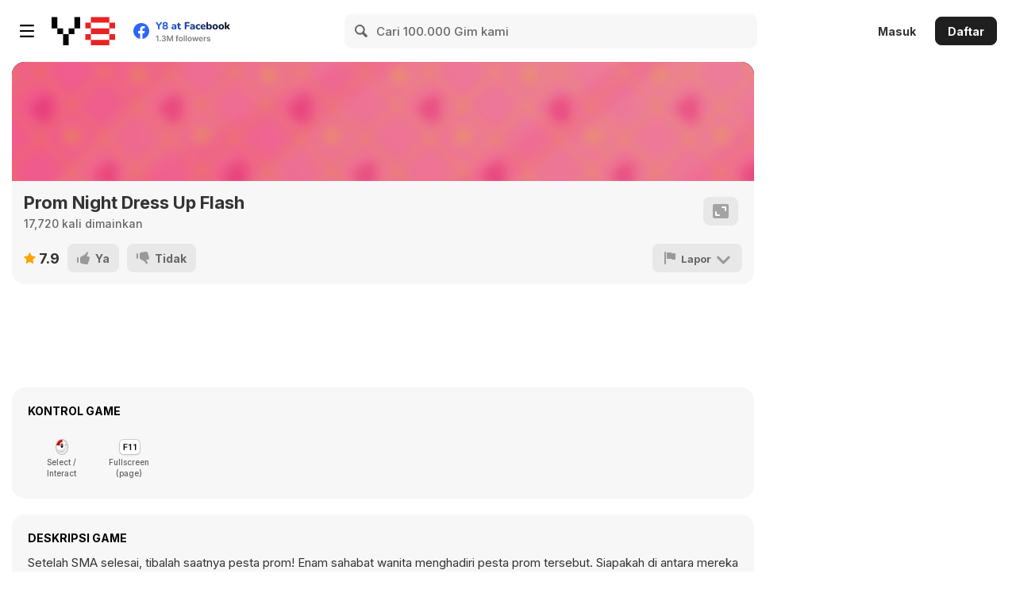

--- FILE ---
content_type: text/html; charset=utf-8
request_url: https://id.y8.com/games/prom_night_dress_up_
body_size: 117685
content:
<!DOCTYPE html>
<html class="no-touch" lang="id" dir="ltr">
<head>
  <meta charset="utf-8">
  <meta name="viewport" content="width=device-width, initial-scale=1.0, maximum-scale=5.0, minimum-scale=1.0, minimal-ui">
  <meta name="theme-color" content="#FFF">
  <meta name="impact-site-verification" content="fd914709-9d91-4369-955e-f242858e723b">

  
    <link href='https://img.y8.com/assets/inter/UcC73FwrK3iLTeHuS_nVMrMxCp50SjIa1ZL7W0Q5nw-2d2911823719a74b5075b85063404299a03d57f6e1ea791d6f5b8f657a1790d8.woff2' as="font" type="font/woff2" rel="preload" crossorigin>
    <link href='https://img.y8.com/assets/inter/UcC73FwrK3iLTeHuS_nVMrMxCp50SjIa25L7W0Q5n-wU-0299c9fca6b2aa9127cb4620c1d0c57fb6c294f3ff9118da718254875abd9390.woff2' as="font" type="font/woff2" rel="preload" crossorigin>

    <link href='https://img.y8.com/assets/Nunito/XRXI3I6Li01BKofiOc5wtlZ2di8HDDsmdTQ3j6zbXWjgeg-d1bc99418e071a7b8049643660e7ee0e89ed7a67b58146a2bb915f4825c0d85e.woff2' as="font" type="font/woff2" rel="prefetch" crossorigin>
    <link href='https://img.y8.com/assets/Nunito/XRXI3I6Li01BKofiOc5wtlZ2di8HDDsmdTo3j6zbXWjgevT5-f3a6b9845c5213ef519752157619e791da5734231d98c1caca127fe3a9659dee.woff2' as="font" type="font/woff2" rel="prefetch" crossorigin>

<link href='https://img.y8.com/assets/fontello-b6c16487031ddf5a9c8198c7543b33b3fd62d02159571d0df819831add3daabc.woff2' as="font" type="font/woff2" rel="prefetch" crossorigin>
  <link rel="preconnect" href="https://img.y8.com">
  <link rel="preconnect" href="https://matomo.y8.com">
  <link rel="preconnect" href="https://cdn.y8.com">
  <link rel="preconnect" href="https://account.y8.com">

  <link rel="manifest" href="/y8_manifest.json" crossorigin="use-credentials">

  <script id="gp-app-info">
//<![CDATA[

  window.appInfo = {
    cdn: 'https://cdn.y8.com',
    skinName: 'y8.com',
    skinShortName: 'y8',
    skinDomain: 'y8.com',
    currentLocale: 'id',
    currentKind: 'game',
    per_page: 72,
    turnstileSiteKey: '0x4AAAAAABtQja72BA9Vqoww',
    device: 'desktop',
    ios: /iPhone|iPad/i.test(navigator.userAgent) || (/Macintosh/i.test(navigator.userAgent) && navigator.maxTouchPoints > 1),
    excludedOnIosLabel: 'Excluded On iOS',

    accountServiceApiUrls: {
      pointsBonusTimerUrl: 'https://account.y8.com/points/bonus_timer',
      profilePointsTotalUrl: 'https://account.y8.com/api/v1/json/points/total/:uid',
      profileJsonUrl: 'https://account.y8.com/profiles/:uid.json',
      profilePictureUrl: 'https://account.y8.com/:uid/profile_picture/new?external=1',
      profileAvatarUrl: 'https://account.y8.com/profiles/:uid/profile_avatar',
      socialCounterUrl: 'https://account.y8.com/api/v1/json/idnet_social_counters?authorization_id=:uid',
      userAutologinUrl: 'https://account.y8.com/api/user_data/autologin?callback=&app_id=:app_id',
      userUrl: 'https://account.y8.com/user',
      pidsUrl: 'https://account.y8.com/profiles/:profileId/list_pids'
    },

    commonCookieOptions: {
      domain: `.y8.com`,
      path: '/'
    },

    user: {
      maxHeartedItems: 3,
    },

    errors: {
      notLoggedInAndNoCaptcha: 1,
    },
  };

//]]>
</script>

  <title>Prom Night Dress Up Flash - Mainkan Sekarang di Y8.com</title>
  <meta name="description" content="Mainkan game online Prom Night Dress Up Flash gratis di Y8.com! Klik untuk main game Prom Night Dress Up Flash gratis! Kami juga punya banyak game lain yang mirip Prom Night Dress Up Flash!" />
  <meta name="keywords" content="1 Pemain, Mendandani, HTML5" />
    <style>
    .prime-container{box-sizing:border-box;margin:0 auto;padding:20px 15px 0}@media (min-width: 768px){.prime-container{padding:0}}@media (min-width: 768px){.prime-container{max-width:723px}}@media (min-width: 1024px){.prime-container{max-width:980px}}@media (min-width: 1366px){.prime-container{max-width:1180px}}@media (min-width: 1480px){.prime-container{max-width:1380px}}@media (min-width: 1680px){.prime-container{max-width:1580px}}@media (min-width: 1920px){.prime-container{max-width:1780px}}@media (min-width: 2240px){.prime-container{max-width:1980px}}@media (min-width: 2640px){.prime-container{max-width:2380px}}*,*::before,*::after{box-sizing:border-box}html{font-family:sans-serif;font-size:10px;-webkit-tap-highlight-color:rgba(0,0,0,0);text-size-adjust:100%}body{background-color:#fff;color:#333;font-family:"Inter";font-size:14px;line-height:1.42857143;margin:0}article,aside,details,figcaption,figure,footer,header,hgroup,main,menu,nav,section,summary{display:block}audio,canvas,progress,video{display:inline-block;vertical-align:baseline}audio:not([controls]){display:none;height:0}[hidden],template{display:none}a{background-color:transparent;text-decoration:none}a:hover,a:focus{text-decoration:underline}a:focus{outline:5px auto -webkit-focus-ring-color;outline-offset:-2px}a:active,a:hover{outline:0}abbr[title]{border-bottom:1px dotted}b,strong{font-weight:bold}dfn{font-style:italic}h1{font-size:2em;margin:.67em 0}mark{background:#fff5d8;color:#333}small{font-size:80%}sub,sup{font-size:75%;line-height:0;position:relative;vertical-align:baseline}sup{top:-.5em}sub{bottom:-.25em}img{border:0;vertical-align:middle}svg:not(:root){overflow:hidden}figure{margin:0}hr{box-sizing:content-box;height:0}pre{overflow:auto}code,kbd,pre,samp{font-family:monospace, monospace;font-size:1em}button,input,optgroup,select,textarea{color:inherit;font:inherit;margin:0}button{overflow:visible}button,select{text-transform:none}button,html input[type="button"],input[type="reset"],input[type="submit"]{-webkit-appearance:button;cursor:pointer}button[disabled],html input[disabled]{cursor:default}button::-moz-focus-inner,input::-moz-focus-inner{border:0;padding:0}input{line-height:normal}input[type="checkbox"],input[type="radio"]{box-sizing:border-box;padding:0}input[type="number"]::-webkit-inner-spin-button,input[type="number"]::-webkit-outer-spin-button{height:auto}input[type="search"]{-webkit-appearance:textfield;box-sizing:content-box}input[type="search"]::-webkit-search-cancel-button,input[type="search"]::-webkit-search-decoration{-webkit-appearance:none}fieldset{border:1px solid #ddd;margin:0 2px;padding:.35em .625em .75em}legend{border:0;padding:0}textarea{overflow:auto}optgroup{font-weight:bold}table{border-collapse:collapse;border-spacing:0}td,th{padding:0}input,button,select,textarea{font-family:inherit;font-size:inherit;line-height:inherit}ul,ol{margin-bottom:10px;margin-top:0}ul ul,ol ul,ul ol,ol ol{margin-bottom:0}h1,h2,h3,h4,h5,h6,.h1,.h2,.h3,.h4,.h5,.h6{color:inherit;font-family:inherit;font-weight:500;line-height:1.1}h1,.h1,h2,.h2,h3,.h3{margin-bottom:10px;margin-top:20px}h5,.h5{font-size:14px}p{margin:0 0 10px}small,.small{font-size:85%}h2,.h2{font-size:30px}h3,.h3{font-size:24px}h4,.h4{font-size:18px}input[type=checkbox],input[type=radio]{box-sizing:border-box;line-height:normal;margin:4px 0 0;padding:0}label{display:inline-block;font-weight:700;margin-bottom:5px;max-width:100%}@font-face{font-family:'Inter';font-style:normal;font-weight:100 900;font-display:swap;src:url(https://img.y8.com/assets/inter/UcC73FwrK3iLTeHuS_nVMrMxCp50SjIa2JL7W0Q5n-wU-130c6c11088db488445a2f04f0650be34ff34ef61c7845be5f2f31d74e321816.woff2) format("woff2");unicode-range:U+0460-052F, U+1C80-1C8A, U+20B4, U+2DE0-2DFF, U+A640-A69F, U+FE2E-FE2F}@font-face{font-family:'Inter';font-style:normal;font-weight:100 900;font-display:swap;src:url(https://img.y8.com/assets/inter/UcC73FwrK3iLTeHuS_nVMrMxCp50SjIa0ZL7W0Q5n-wU-ab071eb65c2da0970404b305f13700e6dcda31df262a8a2f35589cbc9dc83d5b.woff2) format("woff2");unicode-range:U+0301, U+0400-045F, U+0490-0491, U+04B0-04B1, U+2116}@font-face{font-family:'Inter';font-style:normal;font-weight:100 900;font-display:swap;src:url(https://img.y8.com/assets/inter/UcC73FwrK3iLTeHuS_nVMrMxCp50SjIa2ZL7W0Q5n-wU-e15459624b4e17a996785a9aae46d43400b786054b560579d4582ce55bd224df.woff2) format("woff2");unicode-range:U+1F00-1FFF}@font-face{font-family:'Inter';font-style:normal;font-weight:100 900;font-display:swap;src:url(https://img.y8.com/assets/inter/UcC73FwrK3iLTeHuS_nVMrMxCp50SjIa1pL7W0Q5n-wU-c225d4db15f0b9274e27950a3325aa936a9c41e9499c2130230ac8382f74aee9.woff2) format("woff2");unicode-range:U+0370-0377, U+037A-037F, U+0384-038A, U+038C, U+038E-03A1, U+03A3-03FF}@font-face{font-family:'Inter';font-style:normal;font-weight:100 900;font-display:swap;src:url(https://img.y8.com/assets/inter/UcC73FwrK3iLTeHuS_nVMrMxCp50SjIa2pL7W0Q5n-wU-b96908f9d4818a3a376bc442ff8db29d7ec2f4a634376da88aba45575b0fdd8b.woff2) format("woff2");unicode-range:U+0102-0103, U+0110-0111, U+0128-0129, U+0168-0169, U+01A0-01A1, U+01AF-01B0, U+0300-0301, U+0303-0304, U+0308-0309, U+0323, U+0329, U+1EA0-1EF9, U+20AB}@font-face{font-family:'Inter';font-style:normal;font-weight:100 900;font-display:swap;src:url(https://img.y8.com/assets/inter/UcC73FwrK3iLTeHuS_nVMrMxCp50SjIa25L7W0Q5n-wU-0299c9fca6b2aa9127cb4620c1d0c57fb6c294f3ff9118da718254875abd9390.woff2) format("woff2");unicode-range:U+0100-02BA, U+02BD-02C5, U+02C7-02CC, U+02CE-02D7, U+02DD-02FF, U+0304, U+0308, U+0329, U+1D00-1DBF, U+1E00-1E9F, U+1EF2-1EFF, U+2020, U+20A0-20AB, U+20AD-20C0, U+2113, U+2C60-2C7F, U+A720-A7FF}@font-face{font-family:'Inter';font-style:normal;font-weight:100 900;font-display:swap;src:url(https://img.y8.com/assets/inter/UcC73FwrK3iLTeHuS_nVMrMxCp50SjIa1ZL7W0Q5nw-2d2911823719a74b5075b85063404299a03d57f6e1ea791d6f5b8f657a1790d8.woff2) format("woff2");unicode-range:U+0000-00FF, U+0131, U+0152-0153, U+02BB-02BC, U+02C6, U+02DA, U+02DC, U+0304, U+0308, U+0329, U+2000-206F, U+20AC, U+2122, U+2191, U+2193, U+2212, U+2215, U+FEFF, U+FFFD}@font-face{font-family:'Nunito';font-style:normal;font-weight:800;font-display:swap;src:url(https://img.y8.com/assets/Nunito/XRXI3I6Li01BKofiOc5wtlZ2di8HDDsmdTk3j6zbXWjgevT5-126a7677f3bdaad7226b2004f2eb73705d0557106d609cbe5242d01ed1e9a4ff.woff2) format("woff2");unicode-range:U+0460-052F, U+1C80-1C88, U+20B4, U+2DE0-2DFF, U+A640-A69F, U+FE2E-FE2F}@font-face{font-family:'Nunito';font-style:normal;font-weight:800;font-display:swap;src:url(https://img.y8.com/assets/Nunito/XRXI3I6Li01BKofiOc5wtlZ2di8HDDsmdTA3j6zbXWjgevT5-174f5e1140ebc020a152eb1368927f954d3ac63e9b1606a4ffae02cec389189f.woff2) format("woff2");unicode-range:U+0301, U+0400-045F, U+0490-0491, U+04B0-04B1, U+2116}@font-face{font-family:'Nunito';font-style:normal;font-weight:800;font-display:swap;src:url(https://img.y8.com/assets/Nunito/XRXI3I6Li01BKofiOc5wtlZ2di8HDDsmdTs3j6zbXWjgevT5-0f0c41c0eb62b6bd067dd507924deb1489a0044e83a29fd69cf2a9aae8b87216.woff2) format("woff2");unicode-range:U+0102-0103, U+0110-0111, U+0128-0129, U+0168-0169, U+01A0-01A1, U+01AF-01B0, U+0300-0301, U+0303-0304, U+0308-0309, U+0323, U+0329, U+1EA0-1EF9, U+20AB}@font-face{font-family:'Nunito';font-style:normal;font-weight:800;font-display:swap;src:url(https://img.y8.com/assets/Nunito/XRXI3I6Li01BKofiOc5wtlZ2di8HDDsmdTo3j6zbXWjgevT5-f3a6b9845c5213ef519752157619e791da5734231d98c1caca127fe3a9659dee.woff2) format("woff2");unicode-range:U+0100-02AF, U+0304, U+0308, U+0329, U+1E00-1E9F, U+1EF2-1EFF, U+2020, U+20A0-20AB, U+20AD-20CF, U+2113, U+2C60-2C7F, U+A720-A7FF}@font-face{font-family:'Nunito';font-style:normal;font-weight:800;font-display:swap;src:url(https://img.y8.com/assets/Nunito/XRXI3I6Li01BKofiOc5wtlZ2di8HDDsmdTQ3j6zbXWjgeg-d1bc99418e071a7b8049643660e7ee0e89ed7a67b58146a2bb915f4825c0d85e.woff2) format("woff2");unicode-range:U+0000-00FF, U+0131, U+0152-0153, U+02BB-02BC, U+02C6, U+02DA, U+02DC, U+0304, U+0308, U+0329, U+2000-206F, U+2074, U+20AC, U+2122, U+2191, U+2193, U+2212, U+2215, U+FEFF, U+FFFD}@font-face{font-family:'fontello';src:url(https://img.y8.com/assets/fontello-646d570979b430dff1c55f906c3c3615bafb4e0a425aab8d50548e5a2e9f174c.eot?36321710);src:url(https://img.y8.com/assets/fontello-646d570979b430dff1c55f906c3c3615bafb4e0a425aab8d50548e5a2e9f174c.eot?36321710#iefix) format("embedded-opentype"),url(https://img.y8.com/assets/fontello-b6c16487031ddf5a9c8198c7543b33b3fd62d02159571d0df819831add3daabc.woff2?36321710) format("woff2"),url(https://img.y8.com/assets/fontello-9a0e7173b74d73c10db280dc0518b380f92a060fe418f0cf98484af616ba9a7d.woff?36321710) format("woff"),url(https://img.y8.com/assets/fontello-df45e6f05d82c3328648a22d9a25b93ddb24cee7f673bfc8e270de0c98613c62.ttf?36321710) format("truetype"),url(https://img.y8.com/assets/fontello-7122c5603b6eb7ba753f16354c50a2a187faffab9523a78fc716017b6a320685.svg?36321710#fontello) format("svg");font-weight:normal;font-style:normal}.icon-angle-down:before,.icon-angle-up:before,.icon-shevron-left:before,.icon-cross:before,.icon-joystick:before,.icon-arrow-top-right:before,.icon-most-played-games:before,.icon-best-of-new-games:before,.icon-new-games-new:before,.icon-youtube:before,.icon-instagram:before,.icon-discord-outlined:before,.icon-facebook-1:before,.icon-twitter:before,.icon-profile-blocked:before,.icon-profile:before,.icon-played-games:before,.icon-my-revenue:before,.icon-points:before,.icon-heart-outlined:before,.icon-logout-1:before,.icon-profile-settings:before,.icon-studio-settings:before,.icon-game-studios:before,.icon-my-videos:before,.icon-achievements:before,.icon-bookmark-outlined:before,.icon-bookmark:before,.icon-embed:before,.icon-harmful:before,.icon-legal:before,.icon-bug-2:before,.icon-desktop:before,.icon-publishers:before,.icon-adventures:before,.icon-fun:before,.icon-arcade:before,.icon-girls-games:before,.icon-racing-games:before,.icon-thinking-1:before,.icon-fighting-1:before,.icon-share-outlined-1:before,.icon-like-outlined-1:before,.icon-interactive-fiction:before,.icon-vlog:before,.icon-tech-1:before,.icon-tv:before,.icon-music-1:before,.icon-meme:before,.icon-stick:before,.icon-kids-1:before,.icon-animal:before,.icon-parental-outlined:before,.icon-terms-of-use:before,.icon-cookie-policy:before,.icon-privacy-policy:before,.icon-forum:before,.icon-download-app:before,.icon-game-developers:before,.icon-upload-outlined:before,.icon-y8-videos:before,.icon-recommended-games:before,.icon-skills:before,.icon-sports-1:before,.icon-shooting-1:before,.icon-management-1:before,.icon-strategy-rpg-games:before,.icon-arrow:before,.icon-star-outlined:before,.icon-rating:before,.icon-date:before,.icon-flash:before,.icon-desktop-only:before,.icon-shockwave:before,.icon-unity_player:before,.icon-video:before,.icon-webgl:before,.icon-arrow-right:before,.icon-user:before,.icon-hamburger-active:before,.icon-hamburger:before,.icon-sort-down:before,.icon-html5:before,.icon-cup:before,.icon-search-icon:before,.icon-vlog-flat:before,.icon-thump-up:before,.icon-watch-later-checked:before,.icon-star-1:before,.icon-send:before,.icon-popular:before,.icon-logout:before,.icon-tick2:before,.icon-latest:before,.icon-home-1:before,.icon-history:before,.icon-management:before,.icon-outline_category_girls:before,.icon-outline_category_driving_racing:before,.icon-outline_category_management:before,.icon-arrow-left:before,.icon-four-k:before,.icon-close:before,.icon-categories:before,.icon-outline_category_movie_trailer:before,.icon-attachment:before,.icon-recommended_games:before,.icon-racing_driving:before,.icon-played_games:before,.icon-parental:before,.icon-outline_category_weird:before,.icon-outline_category_thinking:before,.icon-arrow-up:before,.icon-outline_category_strategy:before,.icon-outline_category_sports:before,.icon-flag-1:before,.icon-cloud:before,.icon-categories_and_more:before,.icon-best_new:before,.icon-arrowdown:before,.icon-arcade_classic:before,.icon-anims:before,.icon-animals:before,.icon-all-tags:before,.icon-add-friend:before,.icon-action_adventure:before,.icon-icon_calendar:before,.icon-games:before,.icon-fighting:before,.icon-female-1:before,.icon-facebook:before,.icon-edit:before,.icon-commercials:before,.icon-marker:before,.icon-liked_games:before,.icon-kids:before,.icon-icon-valid:before,.icon-icon-not-valid:before,.icon-icon-iframe:before,.icon-icon-close:before,.icon-icon_loop:before,.icon-thumb-down:before,.icon-outline_category_arcade_classic:before,.icon-heart-1:before,.icon-alert:before,.icon-outline_category_all_tags:before,.icon-outline_category_action_adventure:before,.icon-no-avatar:before,.icon-new_games:before,.icon-music:before,.icon-movie_trailer:before,.icon-outline_category_shooting:before,.icon-weird:before,.icon-thumbup:before,.icon-thumbdown:before,.icon-refresh:before,.icon-mobile:before,.icon-heart-break:before,.icon-tick:before,.icon-switchtick:before,.icon-switchcross:before,.icon-hd:before,.icon-strategy_rpg:before,.icon-thinking:before,.icon-shooting:before,.icon-skill:before,.icon-tech:before,.icon-girls:before,.icon-fun_crazy:before,.icon-male-1:before,.icon-shevron:before,.icon-sports:before,.icon-arrowup:before,.icon-arrowdown-1:before,.icon-male:before,.icon-female:before,.icon-up-dir:before,.icon-down-dir:before,.icon-up:before,.icon-down:before,.icon-warning-empty:before,.icon-cancel:before,.icon-ok:before,.icon-clock:before,.icon-share:before,.icon-chart-pie:before,.icon-chart-bar:before,.icon-list:before,.icon-docs:before,.icon-users:before,.icon-videos-walkthroughs:before,.icon-doc-new:before,.icon-arrow-down:before,.icon-heart-empty:before,.icon-heart:before,.icon-star:before,.icon-list-alt:before,.icon-tags:before,.icon-tag:before,.icon-pencil:before,.icon-award:before,.icon-wrench:before,.icon-cog:before,.icon-book:before,.icon-bug:before,.icon-info-circled:before,.icon-home:before,.icon-link-ext:before,.icon-thumbs-down:before,.icon-thumbs-up:before,.icon-flag:before,.icon-flag-empty:before,.icon-help-circled:before,.icon-picture:before,.icon-eye:before,.icon-lock:before,.icon-lock-open-alt:before,.icon-lock-open:before,.icon-forward:before,.icon-reply:before,.icon-mail:before,.icon-right-big:before,.icon-search:before,.icon-trash:before,.icon-user-add:before{font-family:"fontello";font-style:normal;font-weight:normal;speak:never;display:inline-block;text-decoration:inherit;width:1em;margin-right:.2em;text-align:center;font-variant:normal;text-transform:none;line-height:1em;margin-left:.2em;-webkit-font-smoothing:antialiased;-moz-osx-font-smoothing:grayscale}.icon-user-add:before{content:'\e800'}.icon-trash:before{content:'\e801'}.icon-search:before{content:'\e802'}.icon-right-big:before{content:'\e803'}.icon-mail:before{content:'\e804'}.icon-reply:before{content:'\e805'}.icon-forward:before{content:'\e806'}.icon-lock-open:before{content:'\e807'}.icon-lock-open-alt:before{content:'\e808'}.icon-lock:before{content:'\e809'}.icon-eye:before{content:'\e80a'}.icon-picture:before{content:'\e80b'}.icon-help-circled:before{content:'\e80c'}.icon-flag-empty:before{content:'\e80d'}.icon-flag:before{content:'\e80e'}.icon-thumbs-up:before{content:'\e80f'}.icon-thumbs-down:before{content:'\e810'}.icon-link-ext:before{content:'\e811'}.icon-home:before{content:'\e812'}.icon-info-circled:before{content:'\e813'}.icon-bug:before{content:'\e814'}.icon-book:before{content:'\e815'}.icon-cog:before{content:'\e816'}.icon-wrench:before{content:'\e817'}.icon-award:before{content:'\e818'}.icon-pencil:before{content:'\e819'}.icon-tag:before{content:'\e81a'}.icon-tags:before{content:'\e81b'}.icon-list-alt:before{content:'\e81c'}.icon-star:before{content:'\e81d'}.icon-heart:before{content:'\e81e'}.icon-heart-empty:before{content:'\e81f'}.icon-arrow-down:before{content:'\e820'}.icon-doc-new:before{content:'\e821'}.icon-videos-walkthroughs:before{content:'\e822'}.icon-users:before{content:'\e823'}.icon-docs:before{content:'\e824'}.icon-list:before{content:'\e825'}.icon-chart-bar:before{content:'\e826'}.icon-chart-pie:before{content:'\e827'}.icon-share:before{content:'\e828'}.icon-clock:before{content:'\e829'}.icon-ok:before{content:'\e82a'}.icon-cancel:before{content:'\e82b'}.icon-warning-empty:before{content:'\e82c'}.icon-down:before{content:'\e82d'}.icon-up:before{content:'\e82e'}.icon-down-dir:before{content:'\e82f'}.icon-up-dir:before{content:'\e830'}.icon-female:before{content:'\e831'}.icon-male:before{content:'\e832'}.icon-arrowdown-1:before{content:'\e833'}.icon-arrowup:before{content:'\e834'}.icon-sports:before{content:'\e835'}.icon-shevron:before{content:'\e836'}.icon-male-1:before{content:'\e837'}.icon-fun_crazy:before{content:'\e838'}.icon-girls:before{content:'\e839'}.icon-tech:before{content:'\e83a'}.icon-skill:before{content:'\e83b'}.icon-shooting:before{content:'\e83c'}.icon-thinking:before{content:'\e83d'}.icon-strategy_rpg:before{content:'\e83e'}.icon-hd:before{content:'\e83f'}.icon-switchcross:before{content:'\e840'}.icon-switchtick:before{content:'\e841'}.icon-tick:before{content:'\e842'}.icon-heart-break:before{content:'\e843'}.icon-mobile:before{content:'\e844'}.icon-refresh:before{content:'\e845'}.icon-thumbdown:before{content:'\e846'}.icon-thumbup:before{content:'\e847'}.icon-weird:before{content:'\e848'}.icon-outline_category_shooting:before{content:'\e849'}.icon-movie_trailer:before{content:'\e84a'}.icon-music:before{content:'\e84b'}.icon-new_games:before{content:'\e84c'}.icon-no-avatar:before{content:'\e84d'}.icon-outline_category_action_adventure:before{content:'\e84e'}.icon-outline_category_all_tags:before{content:'\e84f'}.icon-alert:before{content:'\e850'}.icon-heart-1:before{content:'\e851'}.icon-outline_category_arcade_classic:before{content:'\e852'}.icon-thumb-down:before{content:'\e853'}.icon-icon_loop:before{content:'\e854'}.icon-icon-close:before{content:'\e855'}.icon-icon-iframe:before{content:'\e856'}.icon-icon-not-valid:before{content:'\e857'}.icon-icon-valid:before{content:'\e858'}.icon-kids:before{content:'\e859'}.icon-liked_games:before{content:'\e85a'}.icon-marker:before{content:'\e85b'}.icon-commercials:before{content:'\e85c'}.icon-edit:before{content:'\e85d'}.icon-facebook:before{content:'\e85e'}.icon-female-1:before{content:'\e85f'}.icon-fighting:before{content:'\e860'}.icon-games:before{content:'\e861'}.icon-icon_calendar:before{content:'\e862'}.icon-action_adventure:before{content:'\e863'}.icon-add-friend:before{content:'\e864'}.icon-all-tags:before{content:'\e865'}.icon-animals:before{content:'\e866'}.icon-anims:before{content:'\e867'}.icon-arcade_classic:before{content:'\e868'}.icon-arrowdown:before{content:'\e869'}.icon-best_new:before{content:'\e86a'}.icon-categories_and_more:before{content:'\e86b'}.icon-cloud:before{content:'\e86c'}.icon-flag-1:before{content:'\e86d'}.icon-outline_category_sports:before{content:'\e86e'}.icon-outline_category_strategy:before{content:'\e86f'}.icon-arrow-up:before{content:'\e870'}.icon-outline_category_thinking:before{content:'\e871'}.icon-outline_category_weird:before{content:'\e872'}.icon-parental:before{content:'\e873'}.icon-played_games:before{content:'\e874'}.icon-racing_driving:before{content:'\e875'}.icon-recommended_games:before{content:'\e876'}.icon-attachment:before{content:'\e877'}.icon-outline_category_movie_trailer:before{content:'\e878'}.icon-categories:before{content:'\e879'}.icon-close:before{content:'\e87a'}.icon-four-k:before{content:'\e87b'}.icon-arrow-left:before{content:'\e87c'}.icon-outline_category_management:before{content:'\e87d'}.icon-outline_category_driving_racing:before{content:'\e87e'}.icon-outline_category_girls:before{content:'\e87f'}.icon-management:before{content:'\e880'}.icon-history:before{content:'\e881'}.icon-home-1:before{content:'\e882'}.icon-latest:before{content:'\e883'}.icon-tick2:before{content:'\e884'}.icon-logout:before{content:'\e885'}.icon-popular:before{content:'\e886'}.icon-send:before{content:'\e887'}.icon-star-1:before{content:'\e888'}.icon-watch-later-checked:before{content:'\e889'}.icon-thump-up:before{content:'\e88a'}.icon-vlog-flat:before{content:'\e88b'}.icon-search-icon:before{content:'\e88c'}.icon-cup:before{content:'\e88d'}.icon-html5:before{content:'\e88e'}.icon-sort-down:before{content:'\e88f'}.icon-hamburger:before{content:'\e890'}.icon-hamburger-active:before{content:'\e891'}.icon-user:before{content:'\e892'}.icon-arrow-right:before{content:'\e893'}.icon-webgl:before{content:'\e894'}.icon-video:before{content:'\e895'}.icon-unity_player:before{content:'\e896'}.icon-shockwave:before{content:'\e897'}.icon-desktop-only:before{content:'\e898'}.icon-flash:before{content:'\e899'}.icon-date:before{content:'\e89a'}.icon-rating:before{content:'\e89b'}.icon-star-outlined:before{content:'\e89c'}.icon-arrow:before{content:'\e89e'}.icon-strategy-rpg-games:before{content:'\e8b8'}.icon-management-1:before{content:'\e8b9'}.icon-shooting-1:before{content:'\e8bc'}.icon-sports-1:before{content:'\e8bd'}.icon-skills:before{content:'\e8bf'}.icon-recommended-games:before{content:'\e8c3'}.icon-y8-videos:before{content:'\e8c4'}.icon-upload-outlined:before{content:'\e8c5'}.icon-game-developers:before{content:'\e8c7'}.icon-download-app:before{content:'\e8c8'}.icon-forum:before{content:'\e8c9'}.icon-privacy-policy:before{content:'\e8ca'}.icon-cookie-policy:before{content:'\e8cb'}.icon-terms-of-use:before{content:'\e8cc'}.icon-parental-outlined:before{content:'\e8ce'}.icon-animal:before{content:'\e8d0'}.icon-kids-1:before{content:'\e8d1'}.icon-stick:before{content:'\e8d2'}.icon-meme:before{content:'\e8d3'}.icon-music-1:before{content:'\e8d4'}.icon-tv:before{content:'\e8d5'}.icon-tech-1:before{content:'\e8d6'}.icon-vlog:before{content:'\e8d7'}.icon-interactive-fiction:before{content:'\e8d8'}.icon-like-outlined-1:before{content:'\e8da'}.icon-share-outlined-1:before{content:'\e8db'}.icon-fighting-1:before{content:'\e8dc'}.icon-thinking-1:before{content:'\e8dd'}.icon-racing-games:before{content:'\e8de'}.icon-girls-games:before{content:'\e8df'}.icon-arcade:before{content:'\e8e0'}.icon-fun:before{content:'\e8e1'}.icon-adventures:before{content:'\e8e2'}.icon-publishers:before{content:'\e8e3'}.icon-desktop:before{content:'\e92c'}.icon-bug-2:before{content:'\e937'}.icon-legal:before{content:'\e938'}.icon-harmful:before{content:'\e939'}.icon-embed:before{content:'\e93f'}.icon-bookmark:before{content:'\e941'}.icon-bookmark-outlined:before{content:'\e942'}.icon-achievements:before{content:'\e943'}.icon-my-videos:before{content:'\e944'}.icon-game-studios:before{content:'\e945'}.icon-studio-settings:before{content:'\e946'}.icon-profile-settings:before{content:'\e947'}.icon-logout-1:before{content:'\e948'}.icon-heart-outlined:before{content:'\e949'}.icon-points:before{content:'\e94a'}.icon-my-revenue:before{content:'\e94b'}.icon-played-games:before{content:'\e94c'}.icon-profile:before{content:'\e94d'}.icon-profile-blocked:before{content:'\e94e'}.icon-twitter:before{content:'\e95d'}.icon-facebook-1:before{content:'\e95f'}.icon-discord-outlined:before{content:'\e960'}.icon-instagram:before{content:'\e961'}.icon-youtube:before{content:'\e962'}.icon-new-games-new:before{content:'\e966'}.icon-best-of-new-games:before{content:'\e967'}.icon-most-played-games:before{content:'\e968'}.icon-arrow-top-right:before{content:'\e969'}.icon-joystick:before{content:'\e96a'}.icon-cross:before{content:'\e9b3'}.icon-shevron-left:before{content:'\e9b4'}.icon-angle-up:before{content:'\f106'}.icon-angle-down:before{content:'\f107'}html{background-color:#fff;height:100%;min-height:100%}html[dir="rtl"] html{direction:rtl;unicode-bidi:isolate}html body{background-color:#fff;color:#000;font-family:"Inter";padding-bottom:0}html body *{-moz-osx-font-smoothing:grayscale;-webkit-font-smoothing:antialiased;text-rendering:optimizeLegibility}html body a{outline:none}html body a:hover{outline:none;text-decoration:underline}html body a:focus{outline:none}html body textarea{resize:none}html body .ltr{direction:ltr}html[dir="rtl"] html body .translation_missing{direction:ltr}html[dir="rtl"] html body #div_for_keycaptcha{direction:ltr}html[dir="rtl"] html body input[type=text]{direction:ltr;text-align:right}.col-md-1,.col-md-10,.col-md-11,.col-md-12,.col-md-2,.col-md-3,.col-md-4,.col-md-5,.col-md-6,.col-md-7,.col-md-8,.col-md-9{padding:0}@media (min-width: 800px){.col-md-1,.col-md-10,.col-md-11,.col-md-12,.col-md-2,.col-md-3,.col-md-4,.col-md-5,.col-md-6,.col-md-7,.col-md-8,.col-md-9{padding:0 20px}}.box{background:#f7f7f7;margin-bottom:20px;padding:20px 0}@media (min-width: 800px){.box .row{margin:12px 0}}.box .row:first-child{margin-top:0}.box .row:last-child{margin-bottom:0}.box.no-background{-webkit-box-shadow:none !important;-moz-box-shadow:none !important;box-shadow:none !important;background:#fff !important}.col-xs-1,.col-sm-1,.col-md-1,.col-lg-1,.col-xs-2,.col-sm-2,.col-md-2,.col-lg-2,.col-xs-3,.col-sm-3,.col-md-3,.col-lg-3,.col-xs-4,.col-sm-4,.col-md-4,.col-lg-4,.col-xs-5,.col-sm-5,.col-md-5,.col-lg-5,.col-xs-6,.col-sm-6,.col-md-6,.col-lg-6,.col-xs-7,.col-sm-7,.col-md-7,.col-lg-7,.col-xs-8,.col-sm-8,.col-md-8,.col-lg-8,.col-xs-9,.col-sm-9,.col-md-9,.col-lg-9,.col-xs-10,.col-sm-10,.col-md-10,.col-lg-10,.col-xs-11,.col-sm-11,.col-md-11,.col-lg-11,.col-xs-12,.col-sm-12,.col-md-12,.col-lg-12{min-height:1px;padding-left:15px;padding-right:15px;position:relative}html body .header-1,html body .header-2,html body .header-3,html body .header-4,html body .header-5,html body .header-6,html body .header-7{color:#333;font-family:'Nunito', sans-serif;font-weight:800;margin-top:0}html body .header-1{font-size:54px;line-height:72px}html body .header-2{font-size:48px;line-height:54px}html body .header-3{font-size:36px;line-height:46px}html body .header-4{font-size:34px;line-height:40px}html body .header-5{font-size:28px;line-height:34px}html body .header-6{font-size:26px;line-height:32px}html body .header-7{font-size:22px;line-height:28px}html body .header-8{font-size:18px;line-height:28px}html body .subtitle{color:#333;font-size:18px;font-weight:500;line-height:28px;margin-top:0}html body .text-regular{color:#333;font-size:16px;font-weight:400;line-height:24px;margin-top:0}.pre-content ul{padding:0}.pre-content ul li{color:#333;font-size:13px;line-height:22px;list-style-type:none}.pre-content ul li::before{color:#333;content:'•';padding-right:10px}.clearfix::before,.clearfix::after,.dl-horizontal dd::before,.dl-horizontal dd::after,.container::before,.container::after,.container-fluid::before,.prime-container::before,.container-fluid::after,.prime-container::after,.row::before,.row::after,.form-horizontal .form-group::before,.form-horizontal .form-group::after,.btn-toolbar::before,.btn-toolbar::after,.btn-group-vertical>.btn-group::before,.btn-group-vertical>.btn-group::after,.nav::before,.nav::after,.navbar::before,.navbar::after,.navbar-header::before,.navbar-header::after,.navbar-collapse::before,.navbar-collapse::after,.pager::before,.pager::after,.panel-body::before,.panel-body::after,.modal-header::before,.modal-header::after,.modal-footer::before,.modal-footer::after{content:" ";display:table}.clearfix::after,.dl-horizontal dd::after,.container::after,.container-fluid::after,.prime-container::after,.row::after,.form-horizontal .form-group::after,.btn-toolbar::after,.btn-group-vertical>.btn-group::after,.nav::after,.navbar::after,.navbar-header::after,.navbar-collapse::after,.pager::after,.panel-body::after,.modal-header::after,.modal-footer::after{clear:both}.row{margin-left:-15px;margin-right:-15px}.row::before,.row::after{content:" ";display:table}.row::after{clear:both}.col-md-1,.col-md-10,.col-md-11,.col-md-12,.col-md-2,.col-md-3,.col-md-4,.col-md-5,.col-md-6,.col-md-7,.col-md-8,.col-md-9{padding:0}@media (min-width: 800px){.col-md-1,.col-md-10,.col-md-11,.col-md-12,.col-md-2,.col-md-3,.col-md-4,.col-md-5,.col-md-6,.col-md-7,.col-md-8,.col-md-9{padding:0 20px}}@media (min-width: 768px){.col-sm-1,.col-sm-2,.col-sm-3,.col-sm-4,.col-sm-5,.col-sm-6,.col-sm-7,.col-sm-8,.col-sm-9,.col-sm-10,.col-sm-11,.col-sm-12{float:left}.col-sm-12{width:100%}.col-sm-11{width:91.66666667%}.col-sm-10{width:83.33333333%}.col-sm-9{width:75%}.col-sm-8{width:66.66666667%}.col-sm-7{width:58.33333333%}.col-sm-6{width:50%}.col-sm-5{width:41.66666667%}.col-sm-4{width:33.33333333%}.col-sm-3{width:25%}.col-sm-2{width:16.66666667%}.col-sm-1{width:8.33333333%}.col-sm-pull-12{right:100%}.col-sm-pull-11{right:91.66666667%}.col-sm-pull-10{right:83.33333333%}.col-sm-pull-9{right:75%}.col-sm-pull-8{right:66.66666667%}.col-sm-pull-7{right:58.33333333%}.col-sm-pull-6{right:50%}.col-sm-pull-5{right:41.66666667%}.col-sm-pull-4{right:33.33333333%}.col-sm-pull-3{right:25%}.col-sm-pull-2{right:16.66666667%}.col-sm-pull-1{right:8.33333333%}.col-sm-pull-0{right:auto}.col-sm-push-12{left:100%}.col-sm-push-11{left:91.66666667%}.col-sm-push-10{left:83.33333333%}.col-sm-push-9{left:75%}.col-sm-push-8{left:66.66666667%}.col-sm-push-7{left:58.33333333%}.col-sm-push-6{left:50%}.col-sm-push-5{left:41.66666667%}.col-sm-push-4{left:33.33333333%}.col-sm-push-3{left:25%}.col-sm-push-2{left:16.66666667%}.col-sm-push-1{left:8.33333333%}.col-sm-push-0{left:auto}.col-sm-offset-12{margin-left:100%}.col-sm-offset-11{margin-left:91.66666667%}.col-sm-offset-10{margin-left:83.33333333%}.col-sm-offset-9{margin-left:75%}.col-sm-offset-8{margin-left:66.66666667%}.col-sm-offset-7{margin-left:58.33333333%}.col-sm-offset-6{margin-left:50%}.col-sm-offset-5{margin-left:41.66666667%}.col-sm-offset-4{margin-left:33.33333333%}.col-sm-offset-3{margin-left:25%}.col-sm-offset-2{margin-left:16.66666667%}.col-sm-offset-1{margin-left:8.33333333%}.col-sm-offset-0{margin-left:0}}@media (min-width: 992px){.col-md-1,.col-md-2,.col-md-3,.col-md-4,.col-md-5,.col-md-6,.col-md-7,.col-md-8,.col-md-9,.col-md-10,.col-md-11,.col-md-12{float:left}.col-md-12{width:100%}.col-md-11{width:91.66666667%}.col-md-10{width:83.33333333%}.col-md-9{width:75%}.col-md-8{width:66.66666667%}.col-md-7{width:58.33333333%}.col-md-6{width:50%}.col-md-5{width:41.66666667%}.col-md-4{width:33.33333333%}.col-md-3{width:25%}.col-md-2{width:16.66666667%}.col-md-1{width:8.33333333%}}@media (min-width: 1200px){.col-lg-1,.col-lg-2,.col-lg-3,.col-lg-4,.col-lg-5,.col-lg-6,.col-lg-7,.col-lg-8,.col-lg-9,.col-lg-10,.col-lg-11,.col-lg-12{float:left}.col-lg-12{width:100%}.col-lg-11{width:91.66666667%}.col-lg-10{width:83.33333333%}.col-lg-9{width:75%}.col-lg-8{width:66.66666667%}.col-lg-7{width:58.33333333%}.col-lg-6{width:50%}.col-lg-5{width:41.66666667%}.col-lg-4{width:33.33333333%}.col-lg-3{width:25%}.col-lg-2{width:16.66666667%}.col-lg-1{width:8.33333333%}.col-lg-pull-12{right:100%}.col-lg-pull-11{right:91.66666667%}.col-lg-pull-10{right:83.33333333%}.col-lg-pull-9{right:75%}.col-lg-pull-8{right:66.66666667%}.col-lg-pull-7{right:58.33333333%}.col-lg-pull-6{right:50%}.col-lg-pull-5{right:41.66666667%}.col-lg-pull-4{right:33.33333333%}.col-lg-pull-3{right:25%}.col-lg-pull-2{right:16.66666667%}.col-lg-pull-1{right:8.33333333%}.col-lg-pull-0{right:auto}.col-lg-push-12{left:100%}.col-lg-push-11{left:91.66666667%}.col-lg-push-10{left:83.33333333%}.col-lg-push-9{left:75%}.col-lg-push-8{left:66.66666667%}.col-lg-push-7{left:58.33333333%}.col-lg-push-6{left:50%}.col-lg-push-5{left:41.66666667%}.col-lg-push-4{left:33.33333333%}.col-lg-push-3{left:25%}.col-lg-push-2{left:16.66666667%}.col-lg-push-1{left:8.33333333%}.col-lg-push-0{left:auto}.col-lg-offset-12{margin-left:100%}.col-lg-offset-11{margin-left:91.66666667%}.col-lg-offset-10{margin-left:83.33333333%}.col-lg-offset-9{margin-left:75%}.col-lg-offset-8{margin-left:66.66666667%}.col-lg-offset-7{margin-left:58.33333333%}.col-lg-offset-6{margin-left:50%}.col-lg-offset-5{margin-left:41.66666667%}.col-lg-offset-4{margin-left:33.33333333%}.col-lg-offset-3{margin-left:25%}.col-lg-offset-2{margin-left:16.66666667%}.col-lg-offset-1{margin-left:8.33333333%}.col-lg-offset-0{margin-left:0}}@media (max-width: 767px){.hidden-xs{display:none !important}}.uppercase{text-transform:uppercase}.word-wrap-break{word-wrap:break-word}.text-left{text-align:left}.text-right{text-align:right}.text-center{text-align:center}.text-uppercase{text-transform:uppercase}.form-group{margin-bottom:15px}.form-control{-webkit-box-shadow:inset 0 1px 1px rgba(0,0,0,0.08);-moz-box-shadow:inset 0 1px 1px rgba(0,0,0,0.08);box-shadow:inset 0 1px 1px rgba(0,0,0,0.08);-webkit-transition:border-color ease-in-out 0.15s, box-shadow ease-in-out 0.15s;-moz-transition:border-color ease-in-out 0.15s, box-shadow ease-in-out 0.15s;-ms-transition:border-color ease-in-out 0.15s, box-shadow ease-in-out 0.15s;-o-transition:border-color ease-in-out 0.15s, box-shadow ease-in-out 0.15s;transition:border-color ease-in-out 0.15s, box-shadow ease-in-out 0.15s;background-color:#fff;background-image:none;border:1px solid #ccc;border-radius:4px;color:#555;display:block;font-size:14px;height:34px;line-height:1.42857143;padding:6px 12px;width:100%}.form-control:focus{-webkit-box-shadow:inset 0 1px 1px rgba(0,0,0,0.08),0 0 8px rgba(102,175,233,0.6);-moz-box-shadow:inset 0 1px 1px rgba(0,0,0,0.08),0 0 8px rgba(102,175,233,0.6);box-shadow:inset 0 1px 1px rgba(0,0,0,0.08),0 0 8px rgba(102,175,233,0.6);border-color:#3ca2ff;outline:0}.form-control::placeholder{color:#999;opacity:1}.form-control:-ms-input-placeholder{color:#999}.form-control::-webkit-input-placeholder{color:#999}.form-control::-ms-expand{background-color:transparent;border:0}.form-control[disabled],.form-control[readonly],fieldset[disabled] .form-control{background-color:#eee;opacity:1}.form-control[disabled],fieldset[disabled] .form-control{cursor:not-allowed}.form-horizontal .radio,.form-horizontal .checkbox,.form-horizontal .radio-inline,.form-horizontal .checkbox-inline{margin-bottom:0;margin-top:0;padding-top:7px}.form-horizontal .radio,.form-horizontal .checkbox{min-height:27px}.form-horizontal .form-group{margin-left:-15px;margin-right:-15px}.form-horizontal .control-label{margin-bottom:0;padding-top:7px;text-align:right}.input-group{border-collapse:separate;display:table;position:relative}.input-group .form-control{float:left;margin-bottom:0;position:relative;width:100%;z-index:2}.input-group .form-control,.input-group-addon,.input-group-btn{display:table-cell}.input-group-addon{border-radius:4px;font-size:14px;line-height:1;text-align:center}.input-group-addon,.input-group-btn{vertical-align:middle;white-space:nowrap}textarea.form-control{height:auto}.collapse{display:none}.collapse.in{display:block}tr.collapse.in{display:table-row}tbody.collapse.in{display:table-row-group}.collapsing{height:0;overflow:hidden;position:relative;transition-duration:.35s;transition-property:height, visibility;transition-timing-function:ease}.btn{border-radius:4px;-moz-border-radius:4px;-webkit-border-radius:4px;background-image:none;border:1px solid transparent;box-shadow:none !important;cursor:pointer;display:inline-block;font-size:14px;font-weight:bold;margin-bottom:0;padding:5px 20px;text-align:center;touch-action:manipulation;user-select:none;vertical-align:middle;white-space:nowrap}.btn:focus,.btn:active,.btn:active:focus{outline:0}.btn:hover{text-decoration:none !important}.btn.bad-translation{background-color:transparent;border-color:#979797;color:#666;font-size:11px;font-weight:bold;margin-bottom:10px;padding:5px 8px}.btn.btn-red{background-color:#d60000;border:0;color:#fff}.btn.btn-red:hover{background-color:#a30000;text-decoration:none}.btn.btn-red.disabled{background-color:#d60000;border:0;color:#fff;cursor:not-allowed;pointer-events:none}.btn.btn-white{background-color:#fff;border:0;color:#333}.btn.btn-white:hover{background-color:#fff;color:#d60000;text-decoration:none !important}.btn.btn-wire-white{background-color:transparent;border:0;box-shadow:0 0 0 1px rgba(255,255,255,0.5) inset !important;color:#fff;font-weight:bold}.btn.btn-wire-white:hover{background-color:transparent;box-shadow:0 0 0 1px #fff inset !important;text-decoration:none !important}.btn svg{vertical-align:middle}.btn.btn-grey{background-color:#f3f3f3;border:0;color:#000}.btn.btn-grey:hover{background-color:#dadada;text-decoration:none}.btn.btn-sm{font-size:12px;padding:7px 10px}.btn.btn-sm svg{position:relative;top:1px;vertical-align:top}.btn.btn-xs{font-size:10px;padding:2px 15px}.btn.btn-xs svg{vertical-align:top}.button:hover:active{text-decoration:none}.button{-webkit-transition:all 0.3s ease-in-out;-moz-transition:all 0.3s ease-in-out;-ms-transition:all 0.3s ease-in-out;-o-transition:all 0.3s ease-in-out;transition:all 0.3s ease-in-out;border-radius:8px;-moz-border-radius:8px;-webkit-border-radius:8px;border:0;cursor:pointer;display:inline-block;font-size:14px;font-weight:bold;height:36px;line-height:36px;outline:none;padding:0 15px;text-align:center;text-decoration:none;user-select:none;white-space:nowrap;will-change:transform}.button::before{-webkit-transition:all 0.3s ease-in-out;-moz-transition:all 0.3s ease-in-out;-ms-transition:all 0.3s ease-in-out;-o-transition:all 0.3s ease-in-out;transition:all 0.3s ease-in-out}.button:hover,.button:hover:active,.button:focus,.button:active,.button:visited{text-decoration:none}.button:disabled{opacity:.5}.button.button--black{background:#333;color:#fff}.button.button--register{background:#1f1f1f;border:1px solid #1f1f1f;color:#fff}.button.button--register:hover{background:#000;border:1px solid #1f1f1f}.button.button--login{background:transparent;border:1px solid rgba(0,0,0,0.15);color:#333}.button.button--login:hover{border:1px solid rgba(0,0,0,0.25);color:#000}.button.button--login:focus{background:#e0e0e0;border:1px solid #e0e0e0;color:#000}@media (min-width: 768px){.button.button--login{border:1px solid transparent}.button.button--login:hover{background-color:#f0f0f0;border:1px solid #f0f0f0}}.button.button--green{background:#5da700;color:#fff}.button.button--green:hover{background:#499300}.button.button--green:focus{background:#3f890a}.button.button--red{background:#d60000;color:#fff}.button.button--red:hover{background:#c20000}.button.button--red:focus{background:#ae0000}.button.button--grey{background:#e3e3e3;color:#666}.button.button--grey:hover{background:#cfcfcf}.button.button--link{align-items:center;background-color:rgba(0,0,0,0.06);border-radius:30px;color:#333;display:flex;font-size:12px;font-weight:600;height:28px;line-height:normal;outline-style:none;padding:6px 10px 6px 8px;text-decoration:none}.button.button--link:hover{background-color:rgba(0,0,0,0.09)}.button.button--more::after{color:#333;content:"";font-family:'fontello';font-size:16px;font-weight:normal;font-style:normal;margin-left:4px}.button.button--less::after{color:#333;content:"";font-family:'fontello';font-size:16px;font-weight:normal;font-style:normal;margin-left:4px;transform:rotate(180deg)}.button.button--light-grey{background:rgba(0,0,0,0.06);color:#666}.button.button--light-grey:hover{background:rgba(0,0,0,0.08)}.button.button--large{font-size:16px;height:44px;line-height:42px}.button.button--xs{border-radius:12px;-moz-border-radius:12px;-webkit-border-radius:12px;font-size:13px;height:34px;line-height:34px;padding:0 10px}.button.button--icon-thumbup::before,.button.button--icon-thumbdown::before,.button.button--icon-report::before,.button.button--icon-bookmark::before,.button.button--icon-heart::before{margin:0 4px 0 0}html[dir="rtl"] .button.button--icon-thumbup::before,html[dir="rtl"] .button.button--icon-thumbdown::before,html[dir="rtl"] .button.button--icon-report::before,html[dir="rtl"] .button.button--icon-bookmark::before,html[dir="rtl"] .button.button--icon-heart::before{margin:0 0 0 4px}.button.button--icon-thumbup:hover::before,.button.button--icon-thumbup:hover::after,.button.button--icon-thumbdown:hover::before,.button.button--icon-thumbdown:hover::after,.button.button--icon-report:hover::before,.button.button--icon-report:hover::after,.button.button--icon-bookmark:hover::before,.button.button--icon-bookmark:hover::after,.button.button--icon-heart:hover::before,.button.button--icon-heart:hover::after{color:#666}.button.active::before{margin-right:4px}.button.button--icon-thumbup::before{color:#999;content:"";font-family:'fontello';font-size:16px;font-weight:normal;font-style:normal}.button.button--icon-thumbdown::before{color:#999;content:"";font-family:'fontello';font-size:16px;font-weight:normal;font-style:normal}.button.button--icon-report{display:block}html[dir="rtl"] .button.button--icon-report{display:flex}.button.button--icon-report::before{color:#999;content:"";font-family:'fontello';font-size:16px;font-weight:normal;font-style:normal}.button.button--icon-report::after{color:#999;content:"";font-family:'fontello';font-size:10px;font-weight:normal;font-style:normal;margin:0 0 0 4px}html[dir="rtl"] .button.button--icon-report::after{margin:0 4px 0 0}.button.button--icon-report.active{background-color:rgba(51,51,51,0.12);color:#333}.button.button--icon-report.active::before,.button.button--icon-report.active::after{color:#666}.button.button--icon-bookmark::before{color:#999;content:"";font-family:'fontello';font-size:16px;font-weight:normal;font-style:normal}.button.button--icon-bookmark.active::before{color:#ec2828;content:"";font-family:'fontello';font-size:16px;font-weight:normal;font-style:normal}.button.button--icon-bookmark.active:hover::before{color:#ec2828}.button.button--icon-heart::before{color:#999;content:"";font-family:'fontello';font-size:16px;font-weight:normal;font-style:normal}.button.button--icon-heart.active::before{color:#ec2828;content:"";font-family:'fontello';font-size:16px;font-weight:normal;font-style:normal}.button.button--icon-heart.active:hover::before{color:#ec2828}.button.button--maximize{display:block;position:relative;width:44px}.button.button--maximize img{-webkit-transition:all 0.3s ease-in-out;-moz-transition:all 0.3s ease-in-out;-ms-transition:all 0.3s ease-in-out;-o-transition:all 0.3s ease-in-out;transition:all 0.3s ease-in-out;-webkit-transform:translate(-50%, -50%);-moz-transform:translate(-50%, -50%);-ms-transform:translate(-50%, -50%);-o-transform:translate(-50%, -50%);transform:translate(-50%, -50%);height:24px;left:50%;position:absolute;top:50%;width:24px}.button.button--maximize img:first-child{opacity:1}.button.button--maximize img:last-child{opacity:0}.button.button--maximize.active img:first-child,.button.button--maximize:hover img:first-child{opacity:0}.button.button--maximize.active img:last-child,.button.button--maximize:hover img:last-child{opacity:1}.button.button--uppercase{align-items:center;display:flex;font-size:14px;font-style:normal;font-weight:700;height:44px;justify-content:center;letter-spacing:1px;text-transform:uppercase}.button.button--edit-studio,.button.button--adsense-setup{background-color:#eaeaea;padding:0}.button.button--edit-studio form,.button.button--adsense-setup form{width:100%}.button.button--edit-studio input,.button.button--adsense-setup input{background:transparent;border:0;font-size:14px;font-style:normal;font-weight:700;height:44px;letter-spacing:1px;text-transform:uppercase;width:100%}.button.button--edit-studio a,.button.button--adsense-setup a{color:#666}.button.button--edit-studio:hover,.button.button--adsense-setup:hover{background-color:rgba(0,0,0,0.06)}.button.button--edit-studio:focus,.button.button--adsense-setup:focus{background-color:rgba(0,0,0,0.12)}.button.button--donate{background-color:#ffa300;color:#000;width:100%}.button.button--donate:hover{background-color:#f59900}.button.button--donate:focus{background-color:#eb8f00}.button.button--partnership{-webkit-transition:all 0.3s ease-in-out;-moz-transition:all 0.3s ease-in-out;-ms-transition:all 0.3s ease-in-out;-o-transition:all 0.3s ease-in-out;transition:all 0.3s ease-in-out;border-radius:8px;-moz-border-radius:8px;-webkit-border-radius:8px;background:linear-gradient(to right, #da1fba, #ea0000);display:block;height:36px;padding:1px;text-decoration:none;white-space:nowrap;width:100%}.button.button--partnership div{border-radius:7px;-moz-border-radius:7px;-webkit-border-radius:7px;background:#fff;display:block;height:34px;line-height:34px;padding:0 15px;text-align:center}.button.button--partnership div span{background:#da1fba;background:-moz-linear-gradient(90deg, #da1fba 0%, #ea0000 100%);background:-webkit-gradient(linear, left bottom, right top, color-stop(0%, #da1fba), color-stop(100%, #ea0000));background:-webkit-linear-gradient(90deg, #da1fba 0%, #ea0000 100%);background:-o-linear-gradient(90deg, #da1fba 0%, #ea0000 100%);background:-ms-linear-gradient(90deg, #da1fba 0%, #ea0000 100%);background:linear-gradient(90deg, #da1fba 0%, #ea0000 100%);filter:progid:DXImageTransform.Microsoft.gradient( startColorstr='#da1fba', endColorstr='#ea0000',GradientType=1 );-webkit-background-clip:text;-moz-background-clip:text;-ms-background-clip:text;-o-background-clip:text;background-clip:text;-webkit-text-fill-color:transparent;-moz-text-fill-color:transparent;-ms-text-fill-color:transparent;-o-text-fill-color:transparent;text-fill-color:transparent;font-size:13px;font-weight:bold;text-transform:uppercase}@media all and (-ms-high-contrast: none){.button.button--partnership div span{background:transparent;color:#da1fba}.button.button--partnership div span::-ms-backdrop{background:transparent;color:#da1fba}}.button.button--partnership:hover{background:linear-gradient(to right, #6a0f5b, #6b0000)}.button.button--partnership:hover span{background:#6a0f5b;background:-moz-linear-gradient(90deg, #6a0f5b 0%, #6b0000 100%);background:-webkit-gradient(linear, left bottom, right top, color-stop(0%, #6a0f5b), color-stop(100%, #6b0000));background:-webkit-linear-gradient(90deg, #6a0f5b 0%, #6b0000 100%);background:-o-linear-gradient(90deg, #6a0f5b 0%, #6b0000 100%);background:-ms-linear-gradient(90deg, #6a0f5b 0%, #6b0000 100%);background:linear-gradient(90deg, #6a0f5b 0%, #6b0000 100%);filter:progid:DXImageTransform.Microsoft.gradient( startColorstr='#6a0f5b', endColorstr='#6b0000',GradientType=1 );-webkit-background-clip:text;-moz-background-clip:text;-ms-background-clip:text;-o-background-clip:text;background-clip:text;-webkit-text-fill-color:transparent;-moz-text-fill-color:transparent;-ms-text-fill-color:transparent;-o-text-fill-color:transparent;text-fill-color:transparent}@media all and (-ms-high-contrast: none){.button.button--partnership:hover span{background:transparent;color:#6a0f5b}.button.button--partnership:hover span::-ms-backdrop{background:transparent;color:#6a0f5b}}.button.button--explore{-webkit-transition:all 0.3s ease-in-out;-moz-transition:all 0.3s ease-in-out;-ms-transition:all 0.3s ease-in-out;-o-transition:all 0.3s ease-in-out;transition:all 0.3s ease-in-out;background:linear-gradient(90deg, #ffdef1 0%, #fff 100%);border-radius:40px;color:#000;display:block;height:36px;width:100%}.button.button--explore:hover,.button.button--explore:focus{-webkit-transform:translate(0, -2px);-moz-transform:translate(0, -2px);-ms-transform:translate(0, -2px);-o-transform:translate(0, -2px);transform:translate(0, -2px)}.button.button--explore:active{-webkit-transform:translate(0, 0);-moz-transform:translate(0, 0);-ms-transform:translate(0, 0);-o-transform:translate(0, 0);transform:translate(0, 0)}.button.button--back-games{align-items:center;background-color:#f7f7f7;border-radius:10px;color:rgba(0,0,0,0.7);display:flex;font-size:10px;font-style:normal;font-weight:700;line-height:13px;min-height:36px;padding:5px 9px;text-align:left;text-transform:uppercase;white-space:normal;width:105px;word-wrap:break-word}html[dir="rtl"] .button.button--back-games{text-align:right}.button.button--back-games::before{color:#ff4a52;content:"";font-family:'fontello';font-size:24px;font-weight:normal;font-style:normal;flex-shrink:0;margin-right:8px}html[dir="rtl"] .button.button--back-games::before{margin-left:8px;margin-right:0}.button.button--back-games:hover{background-color:rgba(0,0,0,0.06);color:#000}@media (min-width: 1024px){.button.button--back-games{min-height:44px}}.button.button--home-page{align-items:center;background-color:rgba(0,0,0,0.08);border-radius:14px;color:#000;display:flex;font-size:13px;font-style:normal;font-weight:600;height:40px;justify-content:center;line-height:normal}.button.button--home-page:hover,.button.button--home-page:focus{-webkit-transform:translate(0, -2px);-moz-transform:translate(0, -2px);-ms-transform:translate(0, -2px);-o-transform:translate(0, -2px);transform:translate(0, -2px)}.button.button--home-page:active{-webkit-transform:translate(0, 0);-moz-transform:translate(0, 0);-ms-transform:translate(0, 0);-o-transform:translate(0, 0);transform:translate(0, 0)}.button.button--home-page.button--flash-games{background-color:#fff;color:#e20080}.button.button--leaderboard{align-items:center;border-radius:32px;color:#fff;display:flex;height:44px;justify-content:center;width:100%}.button.button--leaderboard:hover,.button.button--leaderboard:focus{-webkit-transform:translate(0, 0);-moz-transform:translate(0, 0);-ms-transform:translate(0, 0);-o-transform:translate(0, 0);transform:translate(0, 0)}.button.button--leaderboard::before{color:#fff;content:"";font-family:'fontello';font-size:24px;font-weight:normal;font-style:normal;height:36px;margin-right:8px;transition:none;width:24px}html[dir="rtl"] .button.button--leaderboard::before{margin-left:8px;margin-right:0}.button.button--color-1{background-color:#c173ec}.button.button--color-2{background-color:#5da700}.button.button--color-3{background-color:#0084f0}.button.button--color-4{background-color:#f75d4d}.button.button--color-5{background-color:#b88b1e}.btn-link{border-radius:0;font-weight:normal}.btn-link,.btn-link:active,.btn-link.active,.btn-link[disabled],fieldset[disabled] .btn-link{-webkit-box-shadow:none;-moz-box-shadow:none;box-shadow:none;background-color:transparent}.btn-link,.btn-link:hover,.btn-link:focus,.btn-link:active{border-color:transparent}.btn-link:hover,.btn-link:focus{background-color:transparent;text-decoration:underline}.btn-link[disabled]:hover,fieldset[disabled] .btn-link:hover,.btn-link[disabled]:focus,fieldset[disabled] .btn-link:focus{color:#777;text-decoration:none}.btn-load-more{-webkit-transition:all 0.3s ease-in-out;-moz-transition:all 0.3s ease-in-out;-ms-transition:all 0.3s ease-in-out;-o-transition:all 0.3s ease-in-out;transition:all 0.3s ease-in-out;align-items:center;align-self:stretch;background:rgba(0,0,0,0.05);border-radius:12px;color:#333;cursor:pointer;display:flex;font-weight:600;gap:5px;grid-column:1 / -1;height:44px;justify-content:center;margin-top:20px;padding:10px 14px;text-decoration:none;user-select:none}.btn-load-more::before{color:#333;content:"";font-family:'fontello';font-size:16px;font-weight:normal;font-style:normal;-webkit-transition:all 0.3s ease-in-out;-moz-transition:all 0.3s ease-in-out;-ms-transition:all 0.3s ease-in-out;-o-transition:all 0.3s ease-in-out;transition:all 0.3s ease-in-out;color:#666}.btn-load-more:active,.btn-load-more:hover,.btn-load-more:hover:active{background-color:rgba(0,0,0,0.12);color:#000}.btn-load-more:active::before,.btn-load-more:hover::before,.btn-load-more:hover:active::before{color:#333}.btn-load-more:hover,.btn-load-more:hover:active,.btn-load-more:focus,.btn-load-more:active,.btn-load-more:visited{text-decoration:none}.spinner-load-more{align-self:center;display:none;grid-column:1 / -1;height:44px;justify-self:center;margin-top:10px}.content-block .content-block__wrapper{display:flex;margin:0 0 20px}.content-block.content-block--house-games{padding:0 0 10px}.content-block.content-block--categories-page{display:flex;flex-direction:column}.content-block.content-block--categories-page .content-block__wrapper{align-items:center;border-radius:16px;margin:0;padding:15px 20px;position:relative}.content-block.content-block--categories-page .content-block__wrapper.content-block__wrapper--girls{background-color:#db61c9}.content-block.content-block--categories-page .content-block__wrapper.content-block__wrapper--driving_racing{background-color:#04a2c6}.content-block.content-block--categories-page .content-block__wrapper.content-block__wrapper--strategy{background-color:#72a100}.content-block.content-block--categories-page .content-block__wrapper.content-block__wrapper--management{background-color:#3893f0}.content-block.content-block--categories-page .content-block__wrapper.content-block__wrapper--thinking{background-color:#b575eb}.content-block.content-block--categories-page .content-block__wrapper.content-block__wrapper--sports{background-color:#19a881}.content-block.content-block--categories-page .content-block__wrapper.content-block__wrapper--action_adventure{background-color:#22aa32}.content-block.content-block--categories-page .content-block__wrapper.content-block__wrapper--shooting{background-color:#b88b1e}.content-block.content-block--categories-page .content-block__wrapper.content-block__wrapper--fighting{background-color:#f75d4d}.content-block.content-block--categories-page .content-block__wrapper.content-block__wrapper--skill{background-color:#4ba700}.content-block.content-block--categories-page .content-block__wrapper.content-block__wrapper--arcade_classic{background-color:#4e7aea}.content-block.content-block--categories-page .content-block__wrapper.content-block__wrapper--fun{background-color:#e57304}.content-block.content-block--categories-page .content-block__wrapper.content-block__wrapper--games{background-color:#ff5b88}.content-block.content-block--categories-page .content-block__wrapper.content-block__wrapper--kids{background-color:#ef5513}.content-block.content-block--categories-page .content-block__wrapper.content-block__wrapper--animals{background-color:#bc4fbc}.content-block.content-block--categories-page .content-block__wrapper.content-block__wrapper--anims{background-color:#1d94f6}.content-block.content-block--categories-page .content-block__wrapper.content-block__wrapper--vlogs{background-color:#2b9e06}.content-block.content-block--categories-page .content-block__wrapper.content-block__wrapper--weird{background-color:#009378}.content-block.content-block--categories-page .content-block__wrapper.content-block__wrapper--music{background-color:#d78a00}.content-block.content-block--categories-page .content-block__wrapper.content-block__wrapper--movie_trailer{background-color:#ff5b88}.content-block.content-block--categories-page .content-block__wrapper.content-block__wrapper--tech{background-color:#bb6532}.content-block.content-block--categories-page .content-block__wrapper.content-block__wrapper--commercials{background-color:#2b9e06}.content-block.content-block--categories-page .content-block__wrapper.content-block__wrapper--newest{background-color:#0062b2}.content-block.content-block--categories-page .content-block__wrapper.content-block__wrapper--newest-anim{background-color:#8181ff}.content-block.content-block--categories-page .content-block__wrapper.content-block__wrapper--best{background-color:#a5351a}.content-block.content-block--categories-page .content-block__wrapper.content-block__wrapper--best-anim{background-color:#ffa300}.content-block.content-block--categories-page .content-block__wrapper.content-block__wrapper--popular{background-color:#ffa300}.content-block.content-block--categories-page .content-block__wrapper.content-block__wrapper--popular-anim{background-color:#00c6db}.content-block.content-block--categories-page .content-block__wrapper.content-block__wrapper--visited_items{background-color:#40c914}.content-block.content-block--categories-page .content-block__wrapper.content-block__wrapper--liked_items{background-color:#c173ec}.content-block.content-block--categories-page .content-block__wrapper.content-block__wrapper--recommended_items{background-color:#ff5b88}.content-block.content-block--categories-page .content-block__wrapper.content-block__wrapper--halloween{background-color:#5431a4}.content-block.content-block--categories-page .content-block__wrapper.content-block__wrapper--christmas{background-color:#523ee5}.content-block.content-block--categories-page .content-block__aside-icon{width:50%}.content-block.content-block--categories-page .content-block__background img{bottom:0;display:block;height:100px;object-fit:cover;opacity:0;position:absolute;right:0;top:0;transition:opacity .3s ease-out;width:auto;will-change:transform}html[dir="rtl"] .content-block.content-block--categories-page .content-block__background img{left:0;right:auto;transform:scaleX(-1)}.content-block.content-block--categories-page .content-block__background.content-block__background--characters img{bottom:-10px;height:calc(100px + 20px);top:-10px}.content-block.content-block--categories-page .content-block__title{color:#fff}.content-block.content-block--categories-page .content-block__desc{color:#fff;font-size:12px;font-weight:500;line-height:18px;margin:0}.content-block.content-block--with-switcher .content-block__wrapper{margin-bottom:0}.content-block.content-block--tags-page .content-block__wrapper{margin:0}.content-block .content-block__title{color:#000;font-family:'Nunito', sans-serif;font-size:26px;font-weight:800;line-height:28px;margin:0 0 4px}.content-block .content-block__desc{color:#000;font-size:14px;font-weight:500;line-height:20px;margin:0 0 4px}.content-block .content-block__sub-desc{color:#757575;font-size:13px;font-weight:500;line-height:normal;margin:0}.content-block .content-block__icon{align-items:center;border-radius:14px;display:flex;height:50px;justify-content:center;margin-right:20px;min-width:50px;width:50px;z-index:1}.content-block .content-block__icon.content-block__icon--tag,.content-block .content-block__icon.content-block__icon--special{background-color:#fff;box-shadow:0 2px 20px rgba(0,0,0,0.05),0 10px 20px -10px rgba(0,0,0,0.2)}.content-block .content-block__icon.content-block__icon--girls{background-blend-mode:overlay;background-image:linear-gradient(45deg, #fff 13.54%, rgba(255,255,255,0.85) 100%)}.content-block .content-block__icon.content-block__icon--girls::before{color:#db61c9;content:"";font-family:'fontello';font-size:32px;font-weight:normal;font-style:normal}.content-block .content-block__icon.content-block__icon--driving_racing{background-blend-mode:overlay;background-image:linear-gradient(45deg, #fff 13.54%, rgba(255,255,255,0.85) 100%)}.content-block .content-block__icon.content-block__icon--driving_racing::before{color:#04a2c6;content:"";font-family:'fontello';font-size:32px;font-weight:normal;font-style:normal}.content-block .content-block__icon.content-block__icon--strategy{background-blend-mode:overlay;background-image:linear-gradient(45deg, #fff 13.54%, rgba(255,255,255,0.85) 100%)}.content-block .content-block__icon.content-block__icon--strategy::before{color:#72a100;content:"";font-family:'fontello';font-size:32px;font-weight:normal;font-style:normal}.content-block .content-block__icon.content-block__icon--management{background-blend-mode:overlay;background-image:linear-gradient(45deg, #fff 13.54%, rgba(255,255,255,0.85) 100%)}.content-block .content-block__icon.content-block__icon--management::before{color:#3893f0;content:"";font-family:'fontello';font-size:32px;font-weight:normal;font-style:normal}.content-block .content-block__icon.content-block__icon--thinking{background-blend-mode:overlay;background-image:linear-gradient(45deg, #fff 13.54%, rgba(255,255,255,0.85) 100%)}.content-block .content-block__icon.content-block__icon--thinking::before{color:#b575eb;content:"";font-family:'fontello';font-size:32px;font-weight:normal;font-style:normal}.content-block .content-block__icon.content-block__icon--sports{background-blend-mode:overlay;background-image:linear-gradient(45deg, #fff 13.54%, rgba(255,255,255,0.85) 100%)}.content-block .content-block__icon.content-block__icon--sports::before{color:#19a881;content:"";font-family:'fontello';font-size:32px;font-weight:normal;font-style:normal}.content-block .content-block__icon.content-block__icon--action_adventure{background-blend-mode:overlay;background-image:linear-gradient(45deg, #fff 13.54%, rgba(255,255,255,0.85) 100%)}.content-block .content-block__icon.content-block__icon--action_adventure::before{color:#22aa32;content:"";font-family:'fontello';font-size:32px;font-weight:normal;font-style:normal}.content-block .content-block__icon.content-block__icon--shooting{background-blend-mode:overlay;background-image:linear-gradient(45deg, #fff 13.54%, rgba(255,255,255,0.85) 100%)}.content-block .content-block__icon.content-block__icon--shooting::before{color:#b88b1e;content:"";font-family:'fontello';font-size:32px;font-weight:normal;font-style:normal}.content-block .content-block__icon.content-block__icon--fighting{background-blend-mode:overlay;background-image:linear-gradient(45deg, #fff 13.54%, rgba(255,255,255,0.85) 100%)}.content-block .content-block__icon.content-block__icon--fighting::before{color:#f75d4d;content:"";font-family:'fontello';font-size:32px;font-weight:normal;font-style:normal}.content-block .content-block__icon.content-block__icon--skill{background-blend-mode:overlay;background-image:linear-gradient(45deg, #fff 13.54%, rgba(255,255,255,0.85) 100%)}.content-block .content-block__icon.content-block__icon--skill::before{color:#4ba700;content:"";font-family:'fontello';font-size:32px;font-weight:normal;font-style:normal}.content-block .content-block__icon.content-block__icon--arcade_classic{background-blend-mode:overlay;background-image:linear-gradient(45deg, #fff 13.54%, rgba(255,255,255,0.85) 100%)}.content-block .content-block__icon.content-block__icon--arcade_classic::before{color:#4e7aea;content:"";font-family:'fontello';font-size:32px;font-weight:normal;font-style:normal}.content-block .content-block__icon.content-block__icon--fun{background-blend-mode:overlay;background-image:linear-gradient(45deg, #fff 13.54%, rgba(255,255,255,0.85) 100%)}.content-block .content-block__icon.content-block__icon--fun::before{color:#e57304;content:"";font-family:'fontello';font-size:32px;font-weight:normal;font-style:normal}.content-block .content-block__icon.content-block__icon--games{background-blend-mode:overlay;background-image:linear-gradient(45deg, #fff 13.54%, rgba(255,255,255,0.85) 100%)}.content-block .content-block__icon.content-block__icon--games::before{color:#ff5b88;content:"";font-family:'fontello';font-size:32px;font-weight:normal;font-style:normal}.content-block .content-block__icon.content-block__icon--kids{background-blend-mode:overlay;background-image:linear-gradient(45deg, #fff 13.54%, rgba(255,255,255,0.85) 100%)}.content-block .content-block__icon.content-block__icon--kids::before{color:#ef5513;content:"";font-family:'fontello';font-size:32px;font-weight:normal;font-style:normal}.content-block .content-block__icon.content-block__icon--animals{background-blend-mode:overlay;background-image:linear-gradient(45deg, #fff 13.54%, rgba(255,255,255,0.85) 100%)}.content-block .content-block__icon.content-block__icon--animals::before{color:#bc4fbc;content:"";font-family:'fontello';font-size:32px;font-weight:normal;font-style:normal}.content-block .content-block__icon.content-block__icon--anims{background-blend-mode:overlay;background-image:linear-gradient(45deg, #fff 13.54%, rgba(255,255,255,0.85) 100%)}.content-block .content-block__icon.content-block__icon--anims::before{color:#1d94f6;content:"";font-family:'fontello';font-size:32px;font-weight:normal;font-style:normal}.content-block .content-block__icon.content-block__icon--vlogs{background-blend-mode:overlay;background-image:linear-gradient(45deg, #fff 13.54%, rgba(255,255,255,0.85) 100%)}.content-block .content-block__icon.content-block__icon--vlogs::before{color:#2b9e06;content:"";font-family:'fontello';font-size:32px;font-weight:normal;font-style:normal}.content-block .content-block__icon.content-block__icon--weird{background-blend-mode:overlay;background-image:linear-gradient(45deg, #fff 13.54%, rgba(255,255,255,0.85) 100%)}.content-block .content-block__icon.content-block__icon--weird::before{color:#009378;content:"";font-family:'fontello';font-size:32px;font-weight:normal;font-style:normal}.content-block .content-block__icon.content-block__icon--music{background-blend-mode:overlay;background-image:linear-gradient(45deg, #fff 13.54%, rgba(255,255,255,0.85) 100%)}.content-block .content-block__icon.content-block__icon--music::before{color:#d78a00;content:"";font-family:'fontello';font-size:32px;font-weight:normal;font-style:normal}.content-block .content-block__icon.content-block__icon--movie_trailer{background-blend-mode:overlay;background-image:linear-gradient(45deg, #fff 13.54%, rgba(255,255,255,0.85) 100%)}.content-block .content-block__icon.content-block__icon--movie_trailer::before{color:#ff5b88;content:"";font-family:'fontello';font-size:32px;font-weight:normal;font-style:normal}.content-block .content-block__icon.content-block__icon--tech{background-blend-mode:overlay;background-image:linear-gradient(45deg, #fff 13.54%, rgba(255,255,255,0.85) 100%)}.content-block .content-block__icon.content-block__icon--tech::before{color:#bb6532;content:"";font-family:'fontello';font-size:32px;font-weight:normal;font-style:normal}.content-block .content-block__icon.content-block__icon--commercials{background-blend-mode:overlay;background-image:linear-gradient(45deg, #fff 13.54%, rgba(255,255,255,0.85) 100%)}.content-block .content-block__icon.content-block__icon--commercials::before{color:#2b9e06;content:"";font-family:'fontello';font-size:32px;font-weight:normal;font-style:normal}.content-block .content-block__icon.content-block__icon--newest{background-blend-mode:overlay;background-image:linear-gradient(45deg, #fff 13.54%, rgba(255,255,255,0.85) 100%)}.content-block .content-block__icon.content-block__icon--newest::before{color:#0062b2;content:"";font-family:'fontello';font-size:32px;font-weight:normal;font-style:normal}.content-block .content-block__icon.content-block__icon--newest-anim{background-blend-mode:overlay;background-image:linear-gradient(45deg, #fff 13.54%, rgba(255,255,255,0.85) 100%)}.content-block .content-block__icon.content-block__icon--newest-anim::before{color:#8181ff;content:"";font-family:'fontello';font-size:32px;font-weight:normal;font-style:normal}.content-block .content-block__icon.content-block__icon--best{background-blend-mode:overlay;background-image:linear-gradient(45deg, #fff 13.54%, rgba(255,255,255,0.85) 100%)}.content-block .content-block__icon.content-block__icon--best::before{color:#a5351a;content:"";font-family:'fontello';font-size:32px;font-weight:normal;font-style:normal}.content-block .content-block__icon.content-block__icon--best-anim{background-blend-mode:overlay;background-image:linear-gradient(45deg, #fff 13.54%, rgba(255,255,255,0.85) 100%)}.content-block .content-block__icon.content-block__icon--best-anim::before{color:#ffa300;content:"";font-family:'fontello';font-size:32px;font-weight:normal;font-style:normal}.content-block .content-block__icon.content-block__icon--popular{background-blend-mode:overlay;background-image:linear-gradient(45deg, #fff 13.54%, rgba(255,255,255,0.85) 100%)}.content-block .content-block__icon.content-block__icon--popular::before{color:#ffa300;content:"";font-family:'fontello';font-size:32px;font-weight:normal;font-style:normal}.content-block .content-block__icon.content-block__icon--popular-anim{background-blend-mode:overlay;background-image:linear-gradient(45deg, #fff 13.54%, rgba(255,255,255,0.85) 100%)}.content-block .content-block__icon.content-block__icon--popular-anim::before{color:#00c6db;content:"";font-family:'fontello';font-size:32px;font-weight:normal;font-style:normal}.content-block .content-block__icon.content-block__icon--visited_items{background-blend-mode:overlay;background-image:linear-gradient(45deg, #fff 13.54%, rgba(255,255,255,0.85) 100%)}.content-block .content-block__icon.content-block__icon--visited_items::before{color:#40c914;content:"";font-family:'fontello';font-size:32px;font-weight:normal;font-style:normal}.content-block .content-block__icon.content-block__icon--liked_items{background-blend-mode:overlay;background-image:linear-gradient(45deg, #fff 13.54%, rgba(255,255,255,0.85) 100%)}.content-block .content-block__icon.content-block__icon--liked_items::before{color:#c173ec;content:"";font-family:'fontello';font-size:32px;font-weight:normal;font-style:normal}.content-block .content-block__icon.content-block__icon--recommended_items{background-blend-mode:overlay;background-image:linear-gradient(45deg, #fff 13.54%, rgba(255,255,255,0.85) 100%)}.content-block .content-block__icon.content-block__icon--recommended_items::before{color:#ff5b88;content:"";font-family:'fontello';font-size:32px;font-weight:normal;font-style:normal}.content-block .content-block__icon.content-block__icon--halloween{background-blend-mode:overlay;background-image:linear-gradient(45deg, #fff 13.54%, rgba(255,255,255,0.85) 100%)}.content-block .content-block__icon.content-block__icon--halloween::before{color:#5431a4;content:"";font-family:'fontello';font-size:32px;font-weight:normal;font-style:normal}.content-block .content-block__icon.content-block__icon--christmas{background-blend-mode:overlay;background-image:linear-gradient(45deg, #fff 13.54%, rgba(255,255,255,0.85) 100%)}.content-block .content-block__icon.content-block__icon--christmas::before{color:#523ee5;content:"";font-family:'fontello';font-size:32px;font-weight:normal;font-style:normal}.content-block .content-block__inner{display:flex;padding:20px 0;position:relative;width:100%}.content-block .content-block__inner::after{content:'\00a0';visibility:hidden;width:0}.content-block .content-block__inner .navigator{margin:0;width:100%}.content-block .content-block__aside-icon{width:100%;z-index:1}@media (max-width: 767.98px) and (orientation: landscape){.content-block .content-block__inner .navigator{margin:0;width:100%}}@media (max-width: 568px) and (orientation: landscape){.content-block .content-block__inner .navigator{margin:0 0 0 15px;width:auto}html[dir='rtl'] .content-block .content-block__inner .navigator{margin:0 15px 0 0}}@media (max-width: 375px) and (orientation: portrait){.content-block .content-block__inner .navigator{margin:0 0 0 20px;width:auto}html[dir='rtl'] .content-block .content-block__inner .navigator{margin:0 20px 0 0}}@media (min-width: 768px){.content-block{margin-top:20px}.content-block .content-block__title{font-size:28px;line-height:32px}.content-block.content-block--categories-page{margin-top:10px}.content-block.content-block--categories-page .content-block__wrapper{border-radius:24px;padding:25px 30px}.content-block.content-block--categories-page .content-block__desc{font-size:15px;line-height:22px}.content-block.content-block--categories-page .content-block__background img{bottom:0;height:100%}.content-block.content-block--categories-page .content-block__background.content-block__background--characters img{bottom:-10px;height:calc(100% + 20px)}.content-block .content-block__wrapper{flex-wrap:nowrap;margin:0 0 24px}.content-block .content-block__icon{margin-bottom:0;margin-right:20px}html[dir='rtl'] .content-block .content-block__icon{margin-left:20px;margin-right:0}.content-block .content-block__inner{flex-wrap:nowrap;padding:24px 0}.content-block .content-block__aside-icon{text-align:left}html[dir='rtl'] .content-block .content-block__aside-icon{text-align:right}}@media (max-width: 767.98px){.content-block.content-block--categories-page .content-block__wrapper{align-items:flex-start;flex-direction:column;margin-bottom:10px;position:relative;transition:all .5s ease}.content-block.content-block--categories-page .content-block__wrapper .content-block__icon{height:50px;left:20px;min-width:50px;opacity:0;position:absolute;top:20px;transition:opacity .5s ease-in-out;width:50px;z-index:2}html[dir='rtl'] .content-block.content-block--categories-page .content-block__wrapper .content-block__icon{left:auto;right:20px}.content-block.content-block--categories-page .content-block__wrapper .content-block__aside-icon{padding-top:0;position:relative;text-align:left;transform:translateY(0);transition:transform .5s ease, padding-top .5s ease;width:60%;z-index:1}html[dir='rtl'] .content-block.content-block--categories-page .content-block__wrapper .content-block__aside-icon{text-align:right}.content-block.content-block--categories-page .content-block__wrapper:has(#read-more-top:checked){align-items:flex-start;display:flex;flex-wrap:wrap}.content-block.content-block--categories-page .content-block__wrapper:has(#read-more-top:checked) .content-block__icon{display:flex;margin-bottom:10px;margin-right:0;opacity:1}.content-block.content-block--categories-page .content-block__wrapper:has(#read-more-top:checked) .content-block__title{margin-bottom:10px}.content-block.content-block--categories-page .content-block__wrapper:has(#read-more-top:checked) .content-block__aside-icon{padding-top:70px;transform:translateY(0);width:auto}.content-block.content-block--categories-page .content-block__wrapper:has(#read-more-top:checked) .content-block__background img{bottom:auto;height:100px}.content-block.content-block--categories-page .content-block__wrapper:has(#read-more-top:checked) .content-block__background.content-block__background--characters img{bottom:-10px;height:calc(100px + 20px);top:-10px}.content-block.content-block--categories-page .content-block__title{font-size:20px;line-height:24px}.content-block.content-block--with-switcher .content-block__wrapper{margin-bottom:0}.content-block.content-block--with-switcher .content-block__inner{flex-wrap:wrap}.content-block.content-block--with-switcher .content-block__inner .navigator{margin:20px 0 0;width:100%}}@media (min-width: 1024px){.content-block .content-block__icon{border-radius:22px;height:72px;margin-bottom:0;min-width:72px;width:72px}.content-block .content-block__icon::before{font-size:44px !important}.content-block .content-block__inner{padding:30px 0}.content-block .content-block__wrapper{margin:0 0 30px}}.container{margin-left:auto;margin-right:auto;padding-left:15px;padding-right:15px}@media (max-width: 799px){.top-tags h5{margin-bottom:0 !important}.box.search-trends-box h5{margin-bottom:0 !important}.box .row{margin:12px 0}}@media (min-width: 800px){body.tags.index h5,body.items.index h5,body.searches.show h5,body.tags.show h5,body.items.newest h5,body.items.best h5,body.items.popular h5,body.categories.show h5,body.tags.tag_intersection h5,body.items.search h5,body.items.house_games h5,body.visited_items h5,body.liked_items h5,body.recommended_items h5{margin-bottom:0}}@media (max-width: 414px){body.tags.index .container,body.items.index .container,body.searches.show .container,body.tags.show .container,body.items.newest .container,body.items.best .container,body.items.popular .container,body.categories.show .container,body.tags.tag_intersection .container,body.items.search .container,body.items.house_games .container,body.visited_items .container,body.liked_items .container,body.recommended_items .container{min-width:320px;width:100%}body.tags.index .container .main,body.items.index .container .main,body.searches.show .container .main,body.tags.show .container .main,body.items.newest .container .main,body.items.best .container .main,body.items.popular .container .main,body.categories.show .container .main,body.tags.tag_intersection .container .main,body.items.search .container .main,body.items.house_games .container .main,body.visited_items .container .main,body.liked_items .container .main,body.recommended_items .container .main{display:block;width:auto}}@media (min-width: 415px) and (max-width: 599px){body.tags.index .container,body.items.index .container,body.searches.show .container,body.tags.show .container,body.items.newest .container,body.items.best .container,body.items.popular .container,body.categories.show .container,body.tags.tag_intersection .container,body.items.search .container,body.items.house_games .container,body.visited_items .container,body.liked_items .container,body.recommended_items .container{width:100%}body.tags.index .container .main,body.items.index .container .main,body.searches.show .container .main,body.tags.show .container .main,body.items.newest .container .main,body.items.best .container .main,body.items.popular .container .main,body.categories.show .container .main,body.tags.tag_intersection .container .main,body.items.search .container .main,body.items.house_games .container .main,body.visited_items .container .main,body.liked_items .container .main,body.recommended_items .container .main{display:block;width:auto}}@media (min-width: 600px) and (max-width: 799px){body.tags.index .container,body.items.index .container,body.searches.show .container,body.tags.show .container,body.items.newest .container,body.items.best .container,body.items.popular .container,body.categories.show .container,body.tags.tag_intersection .container,body.items.search .container,body.items.house_games .container,body.visited_items .container,body.liked_items .container,body.recommended_items .container{width:100%}body.tags.index .container .main,body.items.index .container .main,body.searches.show .container .main,body.tags.show .container .main,body.items.newest .container .main,body.items.best .container .main,body.items.popular .container .main,body.categories.show .container .main,body.tags.tag_intersection .container .main,body.items.search .container .main,body.items.house_games .container .main,body.visited_items .container .main,body.liked_items .container .main,body.recommended_items .container .main{display:block;width:auto}}@media (min-width: 800px){html body.tags.index,html body.items.index,html body.searches.show,html body.tags.show,html body.items.newest,html body.items.best,html body.items.popular,html body.categories.show,html body.tags.tag_intersection,html body.items.search,html body.items.house_games,html body.visited_items,html body.liked_items,html body.recommended_items{background:#fff}html body.tags.index nav .container,html body.items.index nav .container,html body.searches.show nav .container,html body.tags.show nav .container,html body.items.newest nav .container,html body.items.best nav .container,html body.items.popular nav .container,html body.categories.show nav .container,html body.tags.tag_intersection nav .container,html body.items.search nav .container,html body.items.house_games nav .container,html body.visited_items nav .container,html body.liked_items nav .container,html body.recommended_items nav .container{padding-left:20px;padding-right:20px}html body.tags.index>.container,html body.items.index>.container,html body.searches.show>.container,html body.tags.show>.container,html body.items.newest>.container,html body.items.best>.container,html body.items.popular>.container,html body.categories.show>.container,html body.tags.tag_intersection>.container,html body.items.search>.container,html body.items.house_games>.container,html body.visited_items>.container,html body.liked_items>.container,html body.recommended_items>.container{padding:0}html body.tags.index>.container .main,html body.items.index>.container .main,html body.searches.show>.container .main,html body.tags.show>.container .main,html body.items.newest>.container .main,html body.items.best>.container .main,html body.items.popular>.container .main,html body.categories.show>.container .main,html body.tags.tag_intersection>.container .main,html body.items.search>.container .main,html body.items.house_games>.container .main,html body.visited_items>.container .main,html body.liked_items>.container .main,html body.recommended_items>.container .main{display:block;float:none}}@media (min-width: 1920px){body.tags.index .main .box ins.adsbygoogle ins,body.items.index .main .box ins.adsbygoogle ins,body.searches.show .main .box ins.adsbygoogle ins,body.tags.show .main .box ins.adsbygoogle ins,body.items.newest .main .box ins.adsbygoogle ins,body.items.best .main .box ins.adsbygoogle ins,body.items.popular .main .box ins.adsbygoogle ins,body.categories.show .main .box ins.adsbygoogle ins,body.tags.tag_intersection .main .box ins.adsbygoogle ins,body.items.search .main .box ins.adsbygoogle ins,body.items.house_games .main .box ins.adsbygoogle ins,body.visited_items .main .box ins.adsbygoogle ins,body.liked_items .main .box ins.adsbygoogle ins,body.recommended_items .main .box ins.adsbygoogle ins{display:block !important;margin:0 auto !important}}.navbar{border-radius:0;-moz-border-radius:0;-webkit-border-radius:0;background-color:#fff;border:0;height:80px;min-height:0;position:relative;z-index:800}.navbar *:focus{outline:none}.navbar .container{height:100%;position:relative}.navbar .container::before,.navbar .container::after{display:none}.navbar .navbar-nav{padding:0}.navbar .logo{vertical-align:top}.navbar .logo .event img{border-radius:7px;-moz-border-radius:7px;-webkit-border-radius:7px}.navbar .links-container-container{position:relative}.navbar .fake-button{border-radius:8px;-moz-border-radius:8px;-webkit-border-radius:8px;-webkit-transition:all 0.1s ease-in-out;-moz-transition:all 0.1s ease-in-out;-ms-transition:all 0.1s ease-in-out;-o-transition:all 0.1s ease-in-out;transition:all 0.1s ease-in-out;background-color:#f3f3f3;border:0;box-sizing:border-box;color:#666;cursor:pointer;font-size:13px;font-weight:700;height:44px;padding-left:13px;padding-right:13px;vertical-align:top}.navbar .fake-button span.sub-title{-webkit-transition:all 0.1s ease-in-out;-moz-transition:all 0.1s ease-in-out;-ms-transition:all 0.1s ease-in-out;-o-transition:all 0.1s ease-in-out;transition:all 0.1s ease-in-out;color:#999;display:flex;font-size:10px}.navbar a.fake-button:hover,.navbar button.fake-button:hover,.navbar div.fake-button:hover{background-color:#efefef;color:#d60000;text-decoration:none}.navbar a.fake-button:hover span.sub-title,.navbar button.fake-button:hover span.sub-title,.navbar div.fake-button:hover span.sub-title{color:#d60000}.navbar .y8-navbar-right{margin-left:auto;text-align:right;z-index:4}html[dir="rtl"] .navbar .y8-navbar-right{text-align:left}.navbar .y8-navbar-right .release-countdown{display:inline-block;min-width:50px}.navbar .y8-navbar-right .fake-button.idnet-fast-login-link{margin:0 0 0 10px}html[dir="rtl"] .navbar .y8-navbar-right .fake-button.idnet-fast-login-link{margin:0 10px 0 0}.navbar .btn-header-actions{background-position:left 10px center;background-repeat:no-repeat;display:inline-block;padding:7px 32px 13px 34px;text-align:left}html[dir="rtl"] .navbar .btn-header-actions{text-align:right}.navbar .btn-header-actions::after{color:#999;content:"";font-family:'fontello';font-size:18px;font-weight:normal;font-style:normal;position:absolute;right:10px;top:9px}.navbar .btn-header-actions:hover{background-repeat:no-repeat}.navbar .btn-header-actions:focus{background-repeat:no-repeat}.navbar .btn-header-actions.browse{position:relative}.navbar .btn-header-actions.browse::before{-webkit-transition:all 0.1s ease-in-out;-moz-transition:all 0.1s ease-in-out;-ms-transition:all 0.1s ease-in-out;-o-transition:all 0.1s ease-in-out;transition:all 0.1s ease-in-out;color:#999;content:"";font-family:'fontello';font-size:16px;font-weight:normal;font-style:normal;left:11px;position:absolute;top:11px}.navbar .btn-header-actions.browse:hover::before,.navbar .btn-header-actions.browse:focus::before{color:#d60000}.navbar .btn-header-actions.browse:hover::after,.navbar .btn-header-actions.browse:focus::after{color:#d60000}.navbar .btn-header-actions.new-games{position:relative}.navbar .btn-header-actions.new-games::before{-webkit-transition:all 0.1s ease-in-out;-moz-transition:all 0.1s ease-in-out;-ms-transition:all 0.1s ease-in-out;-o-transition:all 0.1s ease-in-out;transition:all 0.1s ease-in-out;color:#999;content:"";font-family:'fontello';font-size:16px;font-weight:normal;font-style:normal;left:11px;position:absolute;top:11px}.navbar .btn-header-actions.new-games:hover::before,.navbar .btn-header-actions.new-games:focus::before{color:#d60000}.navbar .games-videos-switch{display:none}.navbar .games-videos-switch a{border-radius:8px;-moz-border-radius:8px;-webkit-border-radius:8px;-webkit-transition:all 0.3s ease-in-out;-moz-transition:all 0.3s ease-in-out;-ms-transition:all 0.3s ease-in-out;-o-transition:all 0.3s ease-in-out;transition:all 0.3s ease-in-out;background-color:#f3f3f3;color:#bbb;display:block;font-size:11px;font-weight:700;height:44px;padding:1px;text-align:center;text-decoration:none;text-transform:capitalize;width:64px}.navbar .games-videos-switch a:active{text-decoration:none}.navbar .games-videos-switch a:hover{color:#666}.navbar .games-videos-switch a .games-link,.navbar .games-videos-switch a .videos-link{padding:3px 0 2px}.navbar .games-videos-switch.game .games-link{background:#fff;border-radius:7px;box-shadow:0 0 0 1px rgba(51,51,51,0.03),0 4px 6px -4px rgba(187,187,187,0.4);color:#d60000;margin:0;padding:4px 0 3px}.navbar .games-videos-switch.anim .videos-link{background:#fff;border-radius:7px;box-shadow:0 0 0 1px rgba(51,51,51,0.03),0 4px 6px -4px rgba(187,187,187,0.4);color:#d60000;margin:0;padding:4px 0 3px}.navbar .locale-selector-dropdown{display:inline-block;margin:0 0 0 10px;padding:0;width:44px}html[dir="rtl"] .navbar .locale-selector-dropdown{margin:0 10px 0 0}.navbar .locale-selector-dropdown ul,.navbar .locale-selector-dropdown li{list-style:none;margin:0;padding:0}.navbar .locale-selector-dropdown a.locale-chooser{display:block;height:44px;width:44px}.navbar .locale-selector-dropdown a.locale-chooser .flag{left:11px;margin:0;position:relative;top:14px}html[dir="rtl"] .navbar .locale-selector-dropdown a.locale-chooser .flag{left:auto;right:11px}.navbar .locale-selector-dropdown a.locale-chooser .locale-name{display:none}.navbar .locale-selector-dropdown .locales-container-container{width:444px}html[dir="rtl"] .navbar .locale-selector-dropdown .locales-container-container{left:0}@media (min-width: 600px){.navbar .waiting-idnet{display:inline-block;margin:0 0 0 30px}html[dir="rtl"] .navbar .waiting-idnet{margin:0 30px 0 0}}@media (min-width: 600px) and (max-width: 799px){.navbar .waiting-idnet{min-width:36px}}@media (min-width: 800px){.navbar .waiting-idnet{min-width:44px}}@media (min-width: 600px){.navbar.show-login-btns.show-mobile-header-block .waiting-idnet{margin:0;min-width:auto}}.navbar .mobile-header-block{display:none}.navbar-form{-webkit-box-flex:1;-ms-flex-positive:1;flex-grow:1;border:0;box-shadow:none;margin:0;max-width:703px;min-width:44px;padding:16px 0;position:relative;width:100%;z-index:3}.navbar-form input[type="text"]{-webkit-transition:all 0.4s ease-in-out;-moz-transition:all 0.4s ease-in-out;-ms-transition:all 0.4s ease-in-out;-o-transition:all 0.4s ease-in-out;transition:all 0.4s ease-in-out;-webkit-box-shadow:none;-moz-box-shadow:none;box-shadow:none;-moz-appearance:none;-webkit-appearance:none;appearance:none;background-color:#f3f3f3;border:0;box-shadow:none;color:#666;font-size:13px;font-weight:700;height:44px;margin:0;padding:0 44px 0 15px;width:100%}.navbar-form input[type="text"]::placeholder{color:#666}.navbar-form input[type="text"]:focus{color:#333}html[dir="rtl"] .navbar-form input[type="text"]{padding:0 15px 0 44px}.navbar-form button{-webkit-box-shadow:none;-moz-box-shadow:none;box-shadow:none;background:none;border:0;height:44px;margin:0;padding:0;position:absolute;right:0;top:16px;width:44px}html[dir="rtl"] .navbar-form button{left:0;right:auto}.navbar-form .y-icon--search{left:auto;right:9px}html[dir="rtl"] .navbar-form .y-icon--search{left:9px;right:auto}.navbar-form .close-search-form{background:url(https://img.y8.com/assets/svg/search-close-0e507eae3185ec58af4cc23e80178438747eb1c4c46053bbef33b090ad6413bb.svg) center no-repeat;display:none;height:16px;position:absolute;right:12px;top:10px;width:16px}.sub-menu{border-radius:6px;-moz-border-radius:6px;-webkit-border-radius:6px;background:#fff;border:0;box-shadow:0 0 0 1px rgba(51,51,51,0.05),0 30px 20px -20px rgba(51,51,51,0.25),0 4px 20px 0 rgba(51,51,51,0.2);display:none;min-width:140px;padding:0;position:absolute;right:0;text-align:left;top:68px;white-space:normal;z-index:10}html[dir="rtl"] .sub-menu{right:auto;text-align:right}.sub-menu ul{list-style:none;margin:0;padding:0}.sub-menu li{list-style:none;margin:0}.sub-menu li a{-webkit-transition:all 0.2s ease-in-out;-moz-transition:all 0.2s ease-in-out;-ms-transition:all 0.2s ease-in-out;-o-transition:all 0.2s ease-in-out;transition:all 0.2s ease-in-out;display:block;font-size:12px;font-weight:bold;padding:10px 15px}.sub-menu li a:focus{color:#333;text-decoration:none}.sub-menu li a:hover{background-color:#f3f3f3;border-radius:5px;text-decoration:none}.sub-menu.browse-content{right:15%;width:910px}html[dir="rtl"] .sub-menu.browse-content{left:15%;right:auto}.sub-menu.newgames-menu{right:auto}@media (max-width: 1023px){.sub-menu.newgames-menu{display:none !important}}@media (max-width: 767px){body.tags.index .ui-autocomplete,body.items.index .ui-autocomplete,body.searches.show .ui-autocomplete,body.tags.show .ui-autocomplete,body.items.newest .ui-autocomplete,body.items.best .ui-autocomplete,body.items.popular .ui-autocomplete,body.categories.show .ui-autocomplete,body.tags.tag_intersection .ui-autocomplete,body.items.search .ui-autocomplete,body.items.house_games .ui-autocomplete,body.index.tags .ui-autocomplete,body.base.show .ui-autocomplete,body.contacts.new .ui-autocomplete,body.contacts.create .ui-autocomplete,body.items.new .ui-autocomplete,body.static.terms .ui-autocomplete,body.pages.not_found .ui-autocomplete{-webkit-box-shadow:none;-moz-box-shadow:none;box-shadow:none;border-top-left-radius:0;border-top-right-radius:0;border-bottom-right-radius:0;border-bottom-left-radius:0;-webkit-border-top-left-radius:0;-webkit-border-top-right-radius:0;-webkit-border-bottom-right-radius:0;-webkit-border-bottom-left-radius:0;-moz-border-radius-topleft:0;-moz-border-radius-topright:0;-moz-border-radius-bottomright:0;-moz-border-radius-bottomleft:0;border-top:1px solid #eee;left:0 !important;padding:0 15px;right:0;top:100px !important}body.tags.index .ui-autocomplete li,body.items.index .ui-autocomplete li,body.searches.show .ui-autocomplete li,body.tags.show .ui-autocomplete li,body.items.newest .ui-autocomplete li,body.items.best .ui-autocomplete li,body.items.popular .ui-autocomplete li,body.categories.show .ui-autocomplete li,body.tags.tag_intersection .ui-autocomplete li,body.items.search .ui-autocomplete li,body.items.house_games .ui-autocomplete li,body.index.tags .ui-autocomplete li,body.base.show .ui-autocomplete li,body.contacts.new .ui-autocomplete li,body.contacts.create .ui-autocomplete li,body.items.new .ui-autocomplete li,body.static.terms .ui-autocomplete li,body.pages.not_found .ui-autocomplete li{border-bottom:1px solid #eee}}@media (min-width: 1024px){body.tags.show{padding-top:100px}}.header-menu-modal{background-color:rgba(255,255,255,0);height:100%;left:0;overflow:auto;position:fixed;top:0;width:100%;z-index:799}.ui-helper-hidden-accessible{display:none}.ui-widget.ui-widget-content.ui-autocomplete{-webkit-box-shadow:0 2px 10px 0 rgba(0,0,0,0.2);-moz-box-shadow:0 2px 10px 0 rgba(0,0,0,0.2);box-shadow:0 2px 10px 0 rgba(0,0,0,0.2);background:#fff;border:0;border-radius:3px;margin-top:5px;padding:0;position:absolute;z-index:1040}.flag,.c{float:left;line-height:11px;margin:0 10px 0 0}html[dir="rtl"] .flag,html[dir="rtl"] .c{float:right;margin:0 0 0 10px}.flag{height:16px;width:23px}.c{height:18px;width:23px}.y8-navbar-right .browse-menu{-webkit-transform:translate(-50%, 0);-moz-transform:translate(-50%, 0);-ms-transform:translate(-50%, 0);-o-transform:translate(-50%, 0);transform:translate(-50%, 0);left:50%;padding-top:15px;top:70px;width:1020px}.prime-container{box-sizing:border-box;margin:0 auto;padding:20px 15px 0}@media (min-width: 768px){.prime-container{padding:0}}@media (min-width: 768px){.prime-container{max-width:723px}}@media (min-width: 1024px){.prime-container{max-width:980px}}@media (min-width: 1366px){.prime-container{max-width:1180px}}@media (min-width: 1480px){.prime-container{max-width:1380px}}@media (min-width: 1680px){.prime-container{max-width:1580px}}@media (min-width: 1920px){.prime-container{max-width:1780px}}@media (min-width: 2240px){.prime-container{max-width:1980px}}@media (min-width: 2640px){.prime-container{max-width:2380px}}@font-face{font-family:'Inter';font-style:normal;font-weight:100 900;font-display:swap;src:url(https://img.y8.com/assets/inter/UcC73FwrK3iLTeHuS_nVMrMxCp50SjIa2JL7W0Q5n-wU-130c6c11088db488445a2f04f0650be34ff34ef61c7845be5f2f31d74e321816.woff2) format("woff2");unicode-range:U+0460-052F, U+1C80-1C8A, U+20B4, U+2DE0-2DFF, U+A640-A69F, U+FE2E-FE2F}@font-face{font-family:'Inter';font-style:normal;font-weight:100 900;font-display:swap;src:url(https://img.y8.com/assets/inter/UcC73FwrK3iLTeHuS_nVMrMxCp50SjIa0ZL7W0Q5n-wU-ab071eb65c2da0970404b305f13700e6dcda31df262a8a2f35589cbc9dc83d5b.woff2) format("woff2");unicode-range:U+0301, U+0400-045F, U+0490-0491, U+04B0-04B1, U+2116}@font-face{font-family:'Inter';font-style:normal;font-weight:100 900;font-display:swap;src:url(https://img.y8.com/assets/inter/UcC73FwrK3iLTeHuS_nVMrMxCp50SjIa2ZL7W0Q5n-wU-e15459624b4e17a996785a9aae46d43400b786054b560579d4582ce55bd224df.woff2) format("woff2");unicode-range:U+1F00-1FFF}@font-face{font-family:'Inter';font-style:normal;font-weight:100 900;font-display:swap;src:url(https://img.y8.com/assets/inter/UcC73FwrK3iLTeHuS_nVMrMxCp50SjIa1pL7W0Q5n-wU-c225d4db15f0b9274e27950a3325aa936a9c41e9499c2130230ac8382f74aee9.woff2) format("woff2");unicode-range:U+0370-0377, U+037A-037F, U+0384-038A, U+038C, U+038E-03A1, U+03A3-03FF}@font-face{font-family:'Inter';font-style:normal;font-weight:100 900;font-display:swap;src:url(https://img.y8.com/assets/inter/UcC73FwrK3iLTeHuS_nVMrMxCp50SjIa2pL7W0Q5n-wU-b96908f9d4818a3a376bc442ff8db29d7ec2f4a634376da88aba45575b0fdd8b.woff2) format("woff2");unicode-range:U+0102-0103, U+0110-0111, U+0128-0129, U+0168-0169, U+01A0-01A1, U+01AF-01B0, U+0300-0301, U+0303-0304, U+0308-0309, U+0323, U+0329, U+1EA0-1EF9, U+20AB}@font-face{font-family:'Inter';font-style:normal;font-weight:100 900;font-display:swap;src:url(https://img.y8.com/assets/inter/UcC73FwrK3iLTeHuS_nVMrMxCp50SjIa25L7W0Q5n-wU-0299c9fca6b2aa9127cb4620c1d0c57fb6c294f3ff9118da718254875abd9390.woff2) format("woff2");unicode-range:U+0100-02BA, U+02BD-02C5, U+02C7-02CC, U+02CE-02D7, U+02DD-02FF, U+0304, U+0308, U+0329, U+1D00-1DBF, U+1E00-1E9F, U+1EF2-1EFF, U+2020, U+20A0-20AB, U+20AD-20C0, U+2113, U+2C60-2C7F, U+A720-A7FF}@font-face{font-family:'Inter';font-style:normal;font-weight:100 900;font-display:swap;src:url(https://img.y8.com/assets/inter/UcC73FwrK3iLTeHuS_nVMrMxCp50SjIa1ZL7W0Q5nw-2d2911823719a74b5075b85063404299a03d57f6e1ea791d6f5b8f657a1790d8.woff2) format("woff2");unicode-range:U+0000-00FF, U+0131, U+0152-0153, U+02BB-02BC, U+02C6, U+02DA, U+02DC, U+0304, U+0308, U+0329, U+2000-206F, U+20AC, U+2122, U+2191, U+2193, U+2212, U+2215, U+FEFF, U+FFFD}@font-face{font-family:'Nunito';font-style:normal;font-weight:800;font-display:swap;src:url(https://img.y8.com/assets/Nunito/XRXI3I6Li01BKofiOc5wtlZ2di8HDDsmdTk3j6zbXWjgevT5-126a7677f3bdaad7226b2004f2eb73705d0557106d609cbe5242d01ed1e9a4ff.woff2) format("woff2");unicode-range:U+0460-052F, U+1C80-1C88, U+20B4, U+2DE0-2DFF, U+A640-A69F, U+FE2E-FE2F}@font-face{font-family:'Nunito';font-style:normal;font-weight:800;font-display:swap;src:url(https://img.y8.com/assets/Nunito/XRXI3I6Li01BKofiOc5wtlZ2di8HDDsmdTA3j6zbXWjgevT5-174f5e1140ebc020a152eb1368927f954d3ac63e9b1606a4ffae02cec389189f.woff2) format("woff2");unicode-range:U+0301, U+0400-045F, U+0490-0491, U+04B0-04B1, U+2116}@font-face{font-family:'Nunito';font-style:normal;font-weight:800;font-display:swap;src:url(https://img.y8.com/assets/Nunito/XRXI3I6Li01BKofiOc5wtlZ2di8HDDsmdTs3j6zbXWjgevT5-0f0c41c0eb62b6bd067dd507924deb1489a0044e83a29fd69cf2a9aae8b87216.woff2) format("woff2");unicode-range:U+0102-0103, U+0110-0111, U+0128-0129, U+0168-0169, U+01A0-01A1, U+01AF-01B0, U+0300-0301, U+0303-0304, U+0308-0309, U+0323, U+0329, U+1EA0-1EF9, U+20AB}@font-face{font-family:'Nunito';font-style:normal;font-weight:800;font-display:swap;src:url(https://img.y8.com/assets/Nunito/XRXI3I6Li01BKofiOc5wtlZ2di8HDDsmdTo3j6zbXWjgevT5-f3a6b9845c5213ef519752157619e791da5734231d98c1caca127fe3a9659dee.woff2) format("woff2");unicode-range:U+0100-02AF, U+0304, U+0308, U+0329, U+1E00-1E9F, U+1EF2-1EFF, U+2020, U+20A0-20AB, U+20AD-20CF, U+2113, U+2C60-2C7F, U+A720-A7FF}@font-face{font-family:'Nunito';font-style:normal;font-weight:800;font-display:swap;src:url(https://img.y8.com/assets/Nunito/XRXI3I6Li01BKofiOc5wtlZ2di8HDDsmdTQ3j6zbXWjgeg-d1bc99418e071a7b8049643660e7ee0e89ed7a67b58146a2bb915f4825c0d85e.woff2) format("woff2");unicode-range:U+0000-00FF, U+0131, U+0152-0153, U+02BB-02BC, U+02C6, U+02DA, U+02DC, U+0304, U+0308, U+0329, U+2000-206F, U+2074, U+20AC, U+2122, U+2191, U+2193, U+2212, U+2215, U+FEFF, U+FFFD}@font-face{font-family:'fontello';src:url(https://img.y8.com/assets/fontello-646d570979b430dff1c55f906c3c3615bafb4e0a425aab8d50548e5a2e9f174c.eot?36321710);src:url(https://img.y8.com/assets/fontello-646d570979b430dff1c55f906c3c3615bafb4e0a425aab8d50548e5a2e9f174c.eot?36321710#iefix) format("embedded-opentype"),url(https://img.y8.com/assets/fontello-b6c16487031ddf5a9c8198c7543b33b3fd62d02159571d0df819831add3daabc.woff2?36321710) format("woff2"),url(https://img.y8.com/assets/fontello-9a0e7173b74d73c10db280dc0518b380f92a060fe418f0cf98484af616ba9a7d.woff?36321710) format("woff"),url(https://img.y8.com/assets/fontello-df45e6f05d82c3328648a22d9a25b93ddb24cee7f673bfc8e270de0c98613c62.ttf?36321710) format("truetype"),url(https://img.y8.com/assets/fontello-7122c5603b6eb7ba753f16354c50a2a187faffab9523a78fc716017b6a320685.svg?36321710#fontello) format("svg");font-weight:normal;font-style:normal}.icon-user-add:before,.icon-trash:before,.icon-search:before,.icon-right-big:before,.icon-mail:before,.icon-reply:before,.icon-forward:before,.icon-lock-open:before,.icon-lock-open-alt:before,.icon-lock:before,.icon-eye:before,.icon-picture:before,.icon-help-circled:before,.icon-flag-empty:before,.icon-flag:before,.icon-thumbs-up:before,.icon-thumbs-down:before,.icon-link-ext:before,.icon-home:before,.icon-info-circled:before,.icon-bug:before,.icon-book:before,.icon-cog:before,.icon-wrench:before,.icon-award:before,.icon-pencil:before,.icon-tag:before,.icon-tags:before,.icon-list-alt:before,.icon-star:before,.icon-heart:before,.icon-heart-empty:before,.icon-arrow-down:before,.icon-doc-new:before,.icon-videos-walkthroughs:before,.icon-users:before,.icon-docs:before,.icon-list:before,.icon-chart-bar:before,.icon-chart-pie:before,.icon-share:before,.icon-clock:before,.icon-ok:before,.icon-cancel:before,.icon-warning-empty:before,.icon-down:before,.icon-up:before,.icon-down-dir:before,.icon-up-dir:before,.icon-female:before,.icon-male:before,.icon-arrowdown-1:before,.icon-arrowup:before,.icon-sports:before,.icon-shevron:before,.icon-male-1:before,.icon-fun_crazy:before,.icon-girls:before,.icon-tech:before,.icon-skill:before,.icon-shooting:before,.icon-thinking:before,.icon-strategy_rpg:before,.icon-hd:before,.icon-switchcross:before,.icon-switchtick:before,.icon-tick:before,.icon-heart-break:before,.icon-mobile:before,.icon-refresh:before,.icon-thumbdown:before,.icon-thumbup:before,.icon-weird:before,.icon-outline_category_shooting:before,.icon-movie_trailer:before,.icon-music:before,.icon-new_games:before,.icon-no-avatar:before,.icon-outline_category_action_adventure:before,.icon-outline_category_all_tags:before,.icon-alert:before,.icon-heart-1:before,.icon-outline_category_arcade_classic:before,.icon-thumb-down:before,.icon-icon_loop:before,.icon-icon-close:before,.icon-icon-iframe:before,.icon-icon-not-valid:before,.icon-icon-valid:before,.icon-kids:before,.icon-liked_games:before,.icon-marker:before,.icon-commercials:before,.icon-edit:before,.icon-facebook:before,.icon-female-1:before,.icon-fighting:before,.icon-games:before,.icon-icon_calendar:before,.icon-action_adventure:before,.icon-add-friend:before,.icon-all-tags:before,.icon-animals:before,.icon-anims:before,.icon-arcade_classic:before,.icon-arrowdown:before,.icon-best_new:before,.icon-categories_and_more:before,.icon-cloud:before,.icon-flag-1:before,.icon-outline_category_sports:before,.icon-outline_category_strategy:before,.icon-arrow-up:before,.icon-outline_category_thinking:before,.icon-outline_category_weird:before,.icon-parental:before,.icon-played_games:before,.icon-racing_driving:before,.icon-recommended_games:before,.icon-attachment:before,.icon-outline_category_movie_trailer:before,.icon-categories:before,.icon-close:before,.icon-four-k:before,.icon-arrow-left:before,.icon-outline_category_management:before,.icon-outline_category_driving_racing:before,.icon-outline_category_girls:before,.icon-management:before,.icon-history:before,.icon-home-1:before,.icon-latest:before,.icon-tick2:before,.icon-logout:before,.icon-popular:before,.icon-send:before,.icon-star-1:before,.icon-watch-later-checked:before,.icon-thump-up:before,.icon-vlog-flat:before,.icon-search-icon:before,.icon-cup:before,.icon-html5:before,.icon-sort-down:before,.icon-hamburger:before,.icon-hamburger-active:before,.icon-user:before,.icon-arrow-right:before,.icon-webgl:before,.icon-video:before,.icon-unity_player:before,.icon-shockwave:before,.icon-desktop-only:before,.icon-flash:before,.icon-date:before,.icon-rating:before,.icon-star-outlined:before,.icon-arrow:before,.icon-strategy-rpg-games:before,.icon-management-1:before,.icon-shooting-1:before,.icon-sports-1:before,.icon-skills:before,.icon-recommended-games:before,.icon-y8-videos:before,.icon-upload-outlined:before,.icon-game-developers:before,.icon-download-app:before,.icon-forum:before,.icon-privacy-policy:before,.icon-cookie-policy:before,.icon-terms-of-use:before,.icon-parental-outlined:before,.icon-animal:before,.icon-kids-1:before,.icon-stick:before,.icon-meme:before,.icon-music-1:before,.icon-tv:before,.icon-tech-1:before,.icon-vlog:before,.icon-interactive-fiction:before,.icon-like-outlined-1:before,.icon-share-outlined-1:before,.icon-fighting-1:before,.icon-thinking-1:before,.icon-racing-games:before,.icon-girls-games:before,.icon-arcade:before,.icon-fun:before,.icon-adventures:before,.icon-publishers:before,.icon-desktop:before,.icon-bug-2:before,.icon-legal:before,.icon-harmful:before,.icon-embed:before,.icon-bookmark:before,.icon-bookmark-outlined:before,.icon-achievements:before,.icon-my-videos:before,.icon-game-studios:before,.icon-studio-settings:before,.icon-profile-settings:before,.icon-logout-1:before,.icon-heart-outlined:before,.icon-points:before,.icon-my-revenue:before,.icon-played-games:before,.icon-profile:before,.icon-profile-blocked:before,.icon-twitter:before,.icon-facebook-1:before,.icon-discord-outlined:before,.icon-instagram:before,.icon-youtube:before,.icon-new-games-new:before,.icon-best-of-new-games:before,.icon-most-played-games:before,.icon-arrow-top-right:before,.icon-joystick:before,.icon-cross:before,.icon-shevron-left:before,.icon-angle-up:before,.icon-angle-down:before{font-family:"fontello";font-style:normal;font-weight:normal;speak:never;display:inline-block;text-decoration:inherit;width:1em;margin-right:.2em;text-align:center;font-variant:normal;text-transform:none;line-height:1em;margin-left:.2em;-webkit-font-smoothing:antialiased;-moz-osx-font-smoothing:grayscale}.icon-user-add:before{content:'\e800'}.icon-trash:before{content:'\e801'}.icon-search:before{content:'\e802'}.icon-right-big:before{content:'\e803'}.icon-mail:before{content:'\e804'}.icon-reply:before{content:'\e805'}.icon-forward:before{content:'\e806'}.icon-lock-open:before{content:'\e807'}.icon-lock-open-alt:before{content:'\e808'}.icon-lock:before{content:'\e809'}.icon-eye:before{content:'\e80a'}.icon-picture:before{content:'\e80b'}.icon-help-circled:before{content:'\e80c'}.icon-flag-empty:before{content:'\e80d'}.icon-flag:before{content:'\e80e'}.icon-thumbs-up:before{content:'\e80f'}.icon-thumbs-down:before{content:'\e810'}.icon-link-ext:before{content:'\e811'}.icon-home:before{content:'\e812'}.icon-info-circled:before{content:'\e813'}.icon-bug:before{content:'\e814'}.icon-book:before{content:'\e815'}.icon-cog:before{content:'\e816'}.icon-wrench:before{content:'\e817'}.icon-award:before{content:'\e818'}.icon-pencil:before{content:'\e819'}.icon-tag:before{content:'\e81a'}.icon-tags:before{content:'\e81b'}.icon-list-alt:before{content:'\e81c'}.icon-star:before{content:'\e81d'}.icon-heart:before{content:'\e81e'}.icon-heart-empty:before{content:'\e81f'}.icon-arrow-down:before{content:'\e820'}.icon-doc-new:before{content:'\e821'}.icon-videos-walkthroughs:before{content:'\e822'}.icon-users:before{content:'\e823'}.icon-docs:before{content:'\e824'}.icon-list:before{content:'\e825'}.icon-chart-bar:before{content:'\e826'}.icon-chart-pie:before{content:'\e827'}.icon-share:before{content:'\e828'}.icon-clock:before{content:'\e829'}.icon-ok:before{content:'\e82a'}.icon-cancel:before{content:'\e82b'}.icon-warning-empty:before{content:'\e82c'}.icon-down:before{content:'\e82d'}.icon-up:before{content:'\e82e'}.icon-down-dir:before{content:'\e82f'}.icon-up-dir:before{content:'\e830'}.icon-female:before{content:'\e831'}.icon-male:before{content:'\e832'}.icon-arrowdown-1:before{content:'\e833'}.icon-arrowup:before{content:'\e834'}.icon-sports:before{content:'\e835'}.icon-shevron:before{content:'\e836'}.icon-male-1:before{content:'\e837'}.icon-fun_crazy:before{content:'\e838'}.icon-girls:before{content:'\e839'}.icon-tech:before{content:'\e83a'}.icon-skill:before{content:'\e83b'}.icon-shooting:before{content:'\e83c'}.icon-thinking:before{content:'\e83d'}.icon-strategy_rpg:before{content:'\e83e'}.icon-hd:before{content:'\e83f'}.icon-switchcross:before{content:'\e840'}.icon-switchtick:before{content:'\e841'}.icon-tick:before{content:'\e842'}.icon-heart-break:before{content:'\e843'}.icon-mobile:before{content:'\e844'}.icon-refresh:before{content:'\e845'}.icon-thumbdown:before{content:'\e846'}.icon-thumbup:before{content:'\e847'}.icon-weird:before{content:'\e848'}.icon-outline_category_shooting:before{content:'\e849'}.icon-movie_trailer:before{content:'\e84a'}.icon-music:before{content:'\e84b'}.icon-new_games:before{content:'\e84c'}.icon-no-avatar:before{content:'\e84d'}.icon-outline_category_action_adventure:before{content:'\e84e'}.icon-outline_category_all_tags:before{content:'\e84f'}.icon-alert:before{content:'\e850'}.icon-heart-1:before{content:'\e851'}.icon-outline_category_arcade_classic:before{content:'\e852'}.icon-thumb-down:before{content:'\e853'}.icon-icon_loop:before{content:'\e854'}.icon-icon-close:before{content:'\e855'}.icon-icon-iframe:before{content:'\e856'}.icon-icon-not-valid:before{content:'\e857'}.icon-icon-valid:before{content:'\e858'}.icon-kids:before{content:'\e859'}.icon-liked_games:before{content:'\e85a'}.icon-marker:before{content:'\e85b'}.icon-commercials:before{content:'\e85c'}.icon-edit:before{content:'\e85d'}.icon-facebook:before{content:'\e85e'}.icon-female-1:before{content:'\e85f'}.icon-fighting:before{content:'\e860'}.icon-games:before{content:'\e861'}.icon-icon_calendar:before{content:'\e862'}.icon-action_adventure:before{content:'\e863'}.icon-add-friend:before{content:'\e864'}.icon-all-tags:before{content:'\e865'}.icon-animals:before{content:'\e866'}.icon-anims:before{content:'\e867'}.icon-arcade_classic:before{content:'\e868'}.icon-arrowdown:before{content:'\e869'}.icon-best_new:before{content:'\e86a'}.icon-categories_and_more:before{content:'\e86b'}.icon-cloud:before{content:'\e86c'}.icon-flag-1:before{content:'\e86d'}.icon-outline_category_sports:before{content:'\e86e'}.icon-outline_category_strategy:before{content:'\e86f'}.icon-arrow-up:before{content:'\e870'}.icon-outline_category_thinking:before{content:'\e871'}.icon-outline_category_weird:before{content:'\e872'}.icon-parental:before{content:'\e873'}.icon-played_games:before{content:'\e874'}.icon-racing_driving:before{content:'\e875'}.icon-recommended_games:before{content:'\e876'}.icon-attachment:before{content:'\e877'}.icon-outline_category_movie_trailer:before{content:'\e878'}.icon-categories:before{content:'\e879'}.icon-close:before{content:'\e87a'}.icon-four-k:before{content:'\e87b'}.icon-arrow-left:before{content:'\e87c'}.icon-outline_category_management:before{content:'\e87d'}.icon-outline_category_driving_racing:before{content:'\e87e'}.icon-outline_category_girls:before{content:'\e87f'}.icon-management:before{content:'\e880'}.icon-history:before{content:'\e881'}.icon-home-1:before{content:'\e882'}.icon-latest:before{content:'\e883'}.icon-tick2:before{content:'\e884'}.icon-logout:before{content:'\e885'}.icon-popular:before{content:'\e886'}.icon-send:before{content:'\e887'}.icon-star-1:before{content:'\e888'}.icon-watch-later-checked:before{content:'\e889'}.icon-thump-up:before{content:'\e88a'}.icon-vlog-flat:before{content:'\e88b'}.icon-search-icon:before{content:'\e88c'}.icon-cup:before{content:'\e88d'}.icon-html5:before{content:'\e88e'}.icon-sort-down:before{content:'\e88f'}.icon-hamburger:before{content:'\e890'}.icon-hamburger-active:before{content:'\e891'}.icon-user:before{content:'\e892'}.icon-arrow-right:before{content:'\e893'}.icon-webgl:before{content:'\e894'}.icon-video:before{content:'\e895'}.icon-unity_player:before{content:'\e896'}.icon-shockwave:before{content:'\e897'}.icon-desktop-only:before{content:'\e898'}.icon-flash:before{content:'\e899'}.icon-date:before{content:'\e89a'}.icon-rating:before{content:'\e89b'}.icon-star-outlined:before{content:'\e89c'}.icon-arrow:before{content:'\e89e'}.icon-strategy-rpg-games:before{content:'\e8b8'}.icon-management-1:before{content:'\e8b9'}.icon-shooting-1:before{content:'\e8bc'}.icon-sports-1:before{content:'\e8bd'}.icon-skills:before{content:'\e8bf'}.icon-recommended-games:before{content:'\e8c3'}.icon-y8-videos:before{content:'\e8c4'}.icon-upload-outlined:before{content:'\e8c5'}.icon-game-developers:before{content:'\e8c7'}.icon-download-app:before{content:'\e8c8'}.icon-forum:before{content:'\e8c9'}.icon-privacy-policy:before{content:'\e8ca'}.icon-cookie-policy:before{content:'\e8cb'}.icon-terms-of-use:before{content:'\e8cc'}.icon-parental-outlined:before{content:'\e8ce'}.icon-animal:before{content:'\e8d0'}.icon-kids-1:before{content:'\e8d1'}.icon-stick:before{content:'\e8d2'}.icon-meme:before{content:'\e8d3'}.icon-music-1:before{content:'\e8d4'}.icon-tv:before{content:'\e8d5'}.icon-tech-1:before{content:'\e8d6'}.icon-vlog:before{content:'\e8d7'}.icon-interactive-fiction:before{content:'\e8d8'}.icon-like-outlined-1:before{content:'\e8da'}.icon-share-outlined-1:before{content:'\e8db'}.icon-fighting-1:before{content:'\e8dc'}.icon-thinking-1:before{content:'\e8dd'}.icon-racing-games:before{content:'\e8de'}.icon-girls-games:before{content:'\e8df'}.icon-arcade:before{content:'\e8e0'}.icon-fun:before{content:'\e8e1'}.icon-adventures:before{content:'\e8e2'}.icon-publishers:before{content:'\e8e3'}.icon-desktop:before{content:'\e92c'}.icon-bug-2:before{content:'\e937'}.icon-legal:before{content:'\e938'}.icon-harmful:before{content:'\e939'}.icon-embed:before{content:'\e93f'}.icon-bookmark:before{content:'\e941'}.icon-bookmark-outlined:before{content:'\e942'}.icon-achievements:before{content:'\e943'}.icon-my-videos:before{content:'\e944'}.icon-game-studios:before{content:'\e945'}.icon-studio-settings:before{content:'\e946'}.icon-profile-settings:before{content:'\e947'}.icon-logout-1:before{content:'\e948'}.icon-heart-outlined:before{content:'\e949'}.icon-points:before{content:'\e94a'}.icon-my-revenue:before{content:'\e94b'}.icon-played-games:before{content:'\e94c'}.icon-profile:before{content:'\e94d'}.icon-profile-blocked:before{content:'\e94e'}.icon-twitter:before{content:'\e95d'}.icon-facebook-1:before{content:'\e95f'}.icon-discord-outlined:before{content:'\e960'}.icon-instagram:before{content:'\e961'}.icon-youtube:before{content:'\e962'}.icon-new-games-new:before{content:'\e966'}.icon-best-of-new-games:before{content:'\e967'}.icon-most-played-games:before{content:'\e968'}.icon-arrow-top-right:before{content:'\e969'}.icon-joystick:before{content:'\e96a'}.icon-cross:before{content:'\e9b3'}.icon-shevron-left:before{content:'\e9b4'}.icon-angle-up:before{content:'\f106'}.icon-angle-down:before{content:'\f107'}html{background-color:#fff;height:100%;min-height:100%}html[dir="rtl"] html{direction:rtl;unicode-bidi:isolate}html body{background-color:#fff;color:#000;font-family:"Inter";padding-bottom:0}html body *{-moz-osx-font-smoothing:grayscale;-webkit-font-smoothing:antialiased;text-rendering:optimizeLegibility}html body a{outline:none}html body a:hover{outline:none;text-decoration:underline}html body a:focus{outline:none}html body textarea{resize:none}html body .ltr{direction:ltr}html[dir="rtl"] html body .translation_missing{direction:ltr}html[dir="rtl"] html body #div_for_keycaptcha{direction:ltr}html[dir="rtl"] html body input[type=text]{direction:ltr;text-align:right}.col-md-1,.col-md-10,.col-md-11,.col-md-12,.col-md-2,.col-md-3,.col-md-4,.col-md-5,.col-md-6,.col-md-7,.col-md-8,.col-md-9{padding:0}@media (min-width: 800px){.col-md-1,.col-md-10,.col-md-11,.col-md-12,.col-md-2,.col-md-3,.col-md-4,.col-md-5,.col-md-6,.col-md-7,.col-md-8,.col-md-9{padding:0 20px}}.box{background:#f7f7f7;margin-bottom:20px;padding:20px 0}@media (min-width: 800px){.box .row{margin:12px 0}}.box .row:first-child{margin-top:0}.box .row:last-child{margin-bottom:0}.box.no-background{-webkit-box-shadow:none !important;-moz-box-shadow:none !important;box-shadow:none !important;background:#fff !important}.navbar{border-radius:0;-moz-border-radius:0;-webkit-border-radius:0;background-color:#fff;border:0;height:80px;min-height:0;position:relative;z-index:800}.navbar *:focus{outline:none}.navbar .container{height:100%;position:relative}.navbar .container::before,.navbar .container::after{display:none}.navbar .navbar-nav{padding:0}.navbar .logo{vertical-align:top}.navbar .logo .event img{border-radius:7px;-moz-border-radius:7px;-webkit-border-radius:7px}.navbar .links-container-container{position:relative}.navbar .fake-button{border-radius:8px;-moz-border-radius:8px;-webkit-border-radius:8px;-webkit-transition:all 0.1s ease-in-out;-moz-transition:all 0.1s ease-in-out;-ms-transition:all 0.1s ease-in-out;-o-transition:all 0.1s ease-in-out;transition:all 0.1s ease-in-out;background-color:#f3f3f3;border:0;box-sizing:border-box;color:#666;cursor:pointer;font-size:13px;font-weight:700;height:44px;padding-left:13px;padding-right:13px;vertical-align:top}.navbar .fake-button span.sub-title{-webkit-transition:all 0.1s ease-in-out;-moz-transition:all 0.1s ease-in-out;-ms-transition:all 0.1s ease-in-out;-o-transition:all 0.1s ease-in-out;transition:all 0.1s ease-in-out;color:#999;display:flex;font-size:10px}.navbar a.fake-button:hover,.navbar button.fake-button:hover,.navbar div.fake-button:hover{background-color:#efefef;color:#d60000;text-decoration:none}.navbar a.fake-button:hover span.sub-title,.navbar button.fake-button:hover span.sub-title,.navbar div.fake-button:hover span.sub-title{color:#d60000}.navbar .y8-navbar-right{margin-left:auto;text-align:right;z-index:4}html[dir="rtl"] .navbar .y8-navbar-right{text-align:left}.navbar .y8-navbar-right .release-countdown{display:inline-block;min-width:50px}.navbar .y8-navbar-right .fake-button.idnet-fast-login-link{margin:0 0 0 10px}html[dir="rtl"] .navbar .y8-navbar-right .fake-button.idnet-fast-login-link{margin:0 10px 0 0}.navbar .btn-header-actions{background-position:left 10px center;background-repeat:no-repeat;display:inline-block;padding:7px 32px 13px 34px;text-align:left}html[dir="rtl"] .navbar .btn-header-actions{text-align:right}.navbar .btn-header-actions::after{color:#999;content:"";font-family:'fontello';font-size:18px;font-weight:normal;font-style:normal;position:absolute;right:10px;top:9px}.navbar .btn-header-actions:hover{background-repeat:no-repeat}.navbar .btn-header-actions:focus{background-repeat:no-repeat}.navbar .btn-header-actions.browse{position:relative}.navbar .btn-header-actions.browse::before{-webkit-transition:all 0.1s ease-in-out;-moz-transition:all 0.1s ease-in-out;-ms-transition:all 0.1s ease-in-out;-o-transition:all 0.1s ease-in-out;transition:all 0.1s ease-in-out;color:#999;content:"";font-family:'fontello';font-size:16px;font-weight:normal;font-style:normal;left:11px;position:absolute;top:11px}.navbar .btn-header-actions.browse:hover::before,.navbar .btn-header-actions.browse:focus::before{color:#d60000}.navbar .btn-header-actions.browse:hover::after,.navbar .btn-header-actions.browse:focus::after{color:#d60000}.navbar .btn-header-actions.new-games{position:relative}.navbar .btn-header-actions.new-games::before{-webkit-transition:all 0.1s ease-in-out;-moz-transition:all 0.1s ease-in-out;-ms-transition:all 0.1s ease-in-out;-o-transition:all 0.1s ease-in-out;transition:all 0.1s ease-in-out;color:#999;content:"";font-family:'fontello';font-size:16px;font-weight:normal;font-style:normal;left:11px;position:absolute;top:11px}.navbar .btn-header-actions.new-games:hover::before,.navbar .btn-header-actions.new-games:focus::before{color:#d60000}.navbar .games-videos-switch{display:none}.navbar .games-videos-switch a{border-radius:8px;-moz-border-radius:8px;-webkit-border-radius:8px;-webkit-transition:all 0.3s ease-in-out;-moz-transition:all 0.3s ease-in-out;-ms-transition:all 0.3s ease-in-out;-o-transition:all 0.3s ease-in-out;transition:all 0.3s ease-in-out;background-color:#f3f3f3;color:#bbb;display:block;font-size:11px;font-weight:700;height:44px;padding:1px;text-align:center;text-decoration:none;text-transform:capitalize;width:64px}.navbar .games-videos-switch a:active{text-decoration:none}.navbar .games-videos-switch a:hover{color:#666}.navbar .games-videos-switch a .games-link,.navbar .games-videos-switch a .videos-link{padding:3px 0 2px}.navbar .games-videos-switch.game .games-link{background:#fff;border-radius:7px;box-shadow:0 0 0 1px rgba(51,51,51,0.03),0 4px 6px -4px rgba(187,187,187,0.4);color:#d60000;margin:0;padding:4px 0 3px}.navbar .games-videos-switch.anim .videos-link{background:#fff;border-radius:7px;box-shadow:0 0 0 1px rgba(51,51,51,0.03),0 4px 6px -4px rgba(187,187,187,0.4);color:#d60000;margin:0;padding:4px 0 3px}.navbar .locale-selector-dropdown{display:inline-block;margin:0 0 0 10px;padding:0;width:44px}html[dir="rtl"] .navbar .locale-selector-dropdown{margin:0 10px 0 0}.navbar .locale-selector-dropdown ul,.navbar .locale-selector-dropdown li{list-style:none;margin:0;padding:0}.navbar .locale-selector-dropdown a.locale-chooser{display:block;height:44px;width:44px}.navbar .locale-selector-dropdown a.locale-chooser .flag{left:11px;margin:0;position:relative;top:14px}html[dir="rtl"] .navbar .locale-selector-dropdown a.locale-chooser .flag{left:auto;right:11px}.navbar .locale-selector-dropdown a.locale-chooser .locale-name{display:none}.navbar .locale-selector-dropdown .locales-container-container{width:444px}html[dir="rtl"] .navbar .locale-selector-dropdown .locales-container-container{left:0}@media (min-width: 600px){.navbar .waiting-idnet{display:inline-block;margin:0 0 0 30px}html[dir="rtl"] .navbar .waiting-idnet{margin:0 30px 0 0}}@media (min-width: 600px) and (max-width: 799px){.navbar .waiting-idnet{min-width:36px}}@media (min-width: 800px){.navbar .waiting-idnet{min-width:44px}}@media (min-width: 600px){.navbar.show-login-btns.show-mobile-header-block .waiting-idnet{margin:0;min-width:auto}}.navbar .mobile-header-block{display:none}.navbar-form{-webkit-box-flex:1;-ms-flex-positive:1;flex-grow:1;border:0;box-shadow:none;margin:0;max-width:703px;min-width:44px;padding:16px 0;position:relative;width:100%;z-index:3}.navbar-form input[type="text"]{-webkit-transition:all 0.4s ease-in-out;-moz-transition:all 0.4s ease-in-out;-ms-transition:all 0.4s ease-in-out;-o-transition:all 0.4s ease-in-out;transition:all 0.4s ease-in-out;-webkit-box-shadow:none;-moz-box-shadow:none;box-shadow:none;-moz-appearance:none;-webkit-appearance:none;appearance:none;background-color:#f3f3f3;border:0;box-shadow:none;color:#666;font-size:13px;font-weight:700;height:44px;margin:0;padding:0 44px 0 15px;width:100%}.navbar-form input[type="text"]::placeholder{color:#666}.navbar-form input[type="text"]:focus{color:#333}html[dir="rtl"] .navbar-form input[type="text"]{padding:0 15px 0 44px}.navbar-form button{-webkit-box-shadow:none;-moz-box-shadow:none;box-shadow:none;background:none;border:0;height:44px;margin:0;padding:0;position:absolute;right:0;top:16px;width:44px}html[dir="rtl"] .navbar-form button{left:0;right:auto}.navbar-form .y-icon--search{left:auto;right:9px}html[dir="rtl"] .navbar-form .y-icon--search{left:9px;right:auto}.navbar-form .close-search-form{background:url(https://img.y8.com/assets/svg/search-close-0e507eae3185ec58af4cc23e80178438747eb1c4c46053bbef33b090ad6413bb.svg) center no-repeat;display:none;height:16px;position:absolute;right:12px;top:10px;width:16px}.sub-menu{border-radius:6px;-moz-border-radius:6px;-webkit-border-radius:6px;background:#fff;border:0;box-shadow:0 0 0 1px rgba(51,51,51,0.05),0 30px 20px -20px rgba(51,51,51,0.25),0 4px 20px 0 rgba(51,51,51,0.2);display:none;min-width:140px;padding:0;position:absolute;right:0;text-align:left;top:68px;white-space:normal;z-index:10}html[dir="rtl"] .sub-menu{right:auto;text-align:right}.sub-menu ul{list-style:none;margin:0;padding:0}.sub-menu li{list-style:none;margin:0}.sub-menu li a{-webkit-transition:all 0.2s ease-in-out;-moz-transition:all 0.2s ease-in-out;-ms-transition:all 0.2s ease-in-out;-o-transition:all 0.2s ease-in-out;transition:all 0.2s ease-in-out;display:block;font-size:12px;font-weight:bold;padding:10px 15px}.sub-menu li a:focus{color:#333;text-decoration:none}.sub-menu li a:hover{background-color:#f3f3f3;border-radius:5px;text-decoration:none}.sub-menu.browse-content{right:15%;width:910px}html[dir="rtl"] .sub-menu.browse-content{left:15%;right:auto}.sub-menu.newgames-menu{right:auto}@media (max-width: 1023px){.sub-menu.newgames-menu{display:none !important}}@media (max-width: 767px){body.tags.index .ui-autocomplete,body.items.index .ui-autocomplete,body.searches.show .ui-autocomplete,body.tags.show .ui-autocomplete,body.items.newest .ui-autocomplete,body.items.best .ui-autocomplete,body.items.popular .ui-autocomplete,body.categories.show .ui-autocomplete,body.tags.tag_intersection .ui-autocomplete,body.items.search .ui-autocomplete,body.items.house_games .ui-autocomplete,body.index.tags .ui-autocomplete,body.base.show .ui-autocomplete,body.contacts.new .ui-autocomplete,body.contacts.create .ui-autocomplete,body.items.new .ui-autocomplete,body.static.terms .ui-autocomplete,body.pages.not_found .ui-autocomplete{-webkit-box-shadow:none;-moz-box-shadow:none;box-shadow:none;border-top-left-radius:0;border-top-right-radius:0;border-bottom-right-radius:0;border-bottom-left-radius:0;-webkit-border-top-left-radius:0;-webkit-border-top-right-radius:0;-webkit-border-bottom-right-radius:0;-webkit-border-bottom-left-radius:0;-moz-border-radius-topleft:0;-moz-border-radius-topright:0;-moz-border-radius-bottomright:0;-moz-border-radius-bottomleft:0;border-top:1px solid #eee;left:0 !important;padding:0 15px;right:0;top:100px !important}body.tags.index .ui-autocomplete li,body.items.index .ui-autocomplete li,body.searches.show .ui-autocomplete li,body.tags.show .ui-autocomplete li,body.items.newest .ui-autocomplete li,body.items.best .ui-autocomplete li,body.items.popular .ui-autocomplete li,body.categories.show .ui-autocomplete li,body.tags.tag_intersection .ui-autocomplete li,body.items.search .ui-autocomplete li,body.items.house_games .ui-autocomplete li,body.index.tags .ui-autocomplete li,body.base.show .ui-autocomplete li,body.contacts.new .ui-autocomplete li,body.contacts.create .ui-autocomplete li,body.items.new .ui-autocomplete li,body.static.terms .ui-autocomplete li,body.pages.not_found .ui-autocomplete li{border-bottom:1px solid #eee}}@media (min-width: 1024px){body.tags.show{padding-top:100px}}.header-menu-modal{background-color:rgba(255,255,255,0);height:100%;left:0;overflow:auto;position:fixed;top:0;width:100%;z-index:799}.ui-helper-hidden-accessible{display:none}.ui-widget.ui-widget-content.ui-autocomplete{-webkit-box-shadow:0 2px 10px 0 rgba(0,0,0,0.2);-moz-box-shadow:0 2px 10px 0 rgba(0,0,0,0.2);box-shadow:0 2px 10px 0 rgba(0,0,0,0.2);background:#fff;border:0;border-radius:3px;margin-top:5px;padding:0;position:absolute;z-index:1040}.flag,.c{float:left;line-height:11px;margin:0 10px 0 0}html[dir="rtl"] .flag,html[dir="rtl"] .c{float:right;margin:0 0 0 10px}.flag{height:16px;width:23px}.c{height:18px;width:23px}.y8-navbar-right .browse-menu{-webkit-transform:translate(-50%, 0);-moz-transform:translate(-50%, 0);-ms-transform:translate(-50%, 0);-o-transform:translate(-50%, 0);transform:translate(-50%, 0);left:50%;padding-top:15px;top:70px;width:1020px}.header{align-items:center;background-color:#fff;border:0;display:flex;height:54px;padding:7px 15px 7px 6px;position:relative;transition:background-color .3s ease;width:100%;z-index:800}html[dir="rtl"] .header{padding:7px 6px 7px 15px}.header .header__login-buttons{display:none}.header .navbar-form{background-color:#fff;border-radius:10px;display:none;max-width:100%;padding:0;transition:background-color .3s ease}.header .navbar-form .close-search-form{cursor:pointer;display:block;top:15px}html[dir="rtl"] .header .navbar-form .close-search-form{left:12px;right:auto}.header .navbar-form input[type="text"]{background-color:rgba(0,0,0,0.03);border-radius:10px;font-size:15px;font-weight:500;height:44px;padding:0 0 0 40px;transition:backdrop-filter .3s ease, box-shadow .3s ease}html[dir="rtl"] .header .navbar-form input[type="text"]{padding:0 40px 0 0}.header .navbar-form button{height:44px;left:0;top:0;width:44px}html[dir="rtl"] .header .navbar-form button{left:auto;right:0}.header .navbar-form button .y-icon--search{background-image:url("data:image/svg+xml;charset=utf8,%3Csvg%20xmlns%3D%22http%3A%2F%2Fwww.w3.org%2F2000%2Fsvg%22%20xmlns%3Axlink%3D%22http%3A%2F%2Fwww.w3.org%2F1999%2Fxlink%22%20width%3D%2224%22%20height%3D%2224%22%3E%3Cpath%20fill-rule%3D%22evenodd%22%20fill%3D%22%23666%22%20stroke%3D%22transparent%22%20stroke-width%3D%220%22%20style%3D%22%22%20d%3D%22M15.814 13.71c.577-.948.91-2.062.91-3.252 0-3.46-3-6.458-6.46-6.458A6.263 6.263 0 0 0 4 10.265c0 3.46 2.999 6.458 6.458 6.458a6.227 6.227 0 0 0 3.154-.854l3.847 3.85a.965.965 0 0 0 1.364 0l.954-.956c.376-.376.24-.85-.136-1.226l-3.827-3.828Zm-9.91-3.523a4.282 4.282 0 0 1 4.282-4.284c2.366 0 4.474 2.107 4.474 4.475a4.284 4.284 0 0 1-4.283 4.283c-2.366-.001-4.473-2.11-4.473-4.474Z%22%2F%3E%3C%2Fsvg%3E")}.header .header__left{align-items:center;display:flex;position:relative;width:100%}.header .header__search{margin:0;max-width:100%;width:100%}.header .header__content{align-items:center;display:flex;flex:1 1 auto;flex-wrap:wrap;justify-content:flex-start;width:100%}.header .header__logo{align-items:center;display:flex;margin:0 0 0 10px;z-index:1}html[dir="rtl"] .header .header__logo{margin:0 10px 0 0}.header .header__logo .button--back-games{margin-left:20px}html[dir="rtl"] .header .header__logo .button--back-games{margin-left:0;margin-right:20px}.header .header__logo .header__logo-text-container{height:30px;margin-left:16px;overflow:hidden;position:relative;width:132px}html[dir="rtl"] .header .header__logo .header__logo-text-container{margin-left:0;margin-right:16px}.header .header__logo .header__logo-text-container .header__logo-text{left:0;margin:0;position:absolute;right:auto;top:0}.header .header__logo .header__logo-text-container .header__logo-text--facebook,.header .header__logo .header__logo-text-container .header__logo-text--original{will-change:transform, opacity}.header .header__logo .header__logo-text-container .header__logo-text--original{animation:header-logo-swap-out 11s ease-in-out infinite;display:block}.header .header__logo .header__logo-text-container .header__logo-text--facebook{animation:header-logo-swap-in 11s ease-in-out infinite}@media (prefers-reduced-motion: reduce){.header .header__logo .header__logo-text-container .header__logo-text--original,.header .header__logo .header__logo-text-container .header__logo-text--facebook{animation:none !important;transform:none !important}.header .header__logo .header__logo-text-container .header__logo-text--facebook{display:none}}.header .header__logo .header__logo-text{display:block;margin-left:16px}html[dir="rtl"] .header .header__logo .header__logo-text{margin-left:0;margin-right:16px}.header .header__logo .header__logo-text.header__logo-text--original{display:block}.header .header__right{display:flex;position:absolute;right:15px;top:12px}html[dir="rtl"] .header .header__right{left:15px;right:auto}.header.logged .header__right .user-logged-in-new{width:24px}.header.logged .header__search-btn{margin:0 10px 0 0}html[dir="rtl"] .header.logged .header__search-btn{margin:0 0 0 10px}.header .header__search-btn{cursor:pointer}html[dir="rtl"] .header .header__search-btn{left:5px;right:auto}.header .header__search-btn::after{color:#000;content:"";font-family:'fontello';font-size:20px;font-weight:normal;font-style:normal}.header.show-search-form{height:auto}.header.show-search-form .navbar-form{display:block}.header.show-search-form .header__search-btn{display:none !important}.header.show-search-form .header__search{padding-top:10px}@media (min-width: 768px){.header{height:58px}.header .header__content{flex-wrap:nowrap;justify-content:space-between}.header .header__login-buttons{display:block}.header .header__login-buttons .button:first-child{margin-right:8px}html[dir="rtl"] .header .header__login-buttons .button:first-child{margin-left:8px;margin-right:0}.header.logged .header__right .user-logged-in-new{width:36px}.header .header__search-btn{display:none !important}.header .header__search{margin:0 40px;max-width:520px}.header .header__logo{position:relative;z-index:7}.header .header__logo .header__logo-text{margin-left:20px}html[dir="rtl"] .header .header__logo .header__logo-text{margin-left:0;margin-right:20px}.header .header__logo .header__logo-text-container{margin-left:20px}html[dir="rtl"] .header .header__logo .header__logo-text-container{margin-left:0;margin-right:20px}.header .header__left{width:auto}.header .header__right{position:static;width:auto}.header .navbar-form{display:block}.header .navbar-form .close-search-form{display:none}}@media (min-width: 1024px){.header{height:78px;padding:12px 24px 12px 14px}html[dir="rtl"] .header{padding:12px 14px 12px 24px}.header.logged .sidebar .sidebar__list{padding-bottom:80px}.header .header__content{justify-content:space-between}.header .header__right{justify-content:flex-end}.header .header__search{width:100%}}@media (min-width: 1366px){.header .header__content{justify-content:center;position:relative}.header .header__left{left:0;position:absolute;width:auto;z-index:7}html[dir="rtl"] .header .header__left{left:auto;right:0}.header .header__right{position:absolute;right:0;top:50%;transform:translateY(-50%)}html[dir="rtl"] .header .header__right{left:0;right:auto}.header .header__search{margin:0 auto;max-width:520px;width:60%}}@media (min-width: 768px) and (max-width: 1023.98px){.header .navbar-form input[type="text"]{font-size:14px;height:36px}.header .navbar-form button{height:36px;width:36px}}body.tags.index .header,body.items.index .header,body.searches.show .header,body.tags.show .header,body.items.newest .header,body.items.best .header,body.items.popular .header,body.categories.show .header,body.tags.tag_intersection .header,body.items.search .header,body.items.house_games .header,body.index.tags .header,body.base.show .header,body.contacts.new .header,body.contacts.create .header,body.items.new .header,body.static.terms .header,body.pages.not_found .header{left:0;position:fixed;right:0;top:0}@keyframes header-logo-swap-out{0%{opacity:1;transform:translateY(0)}45.45%{opacity:1;transform:translateY(0)}50%{opacity:.9;transform:translateY(100%)}50.01%{opacity:.9;transform:translateY(-200%)}95.45%{opacity:.9;transform:translateY(-200%)}100%{opacity:1;transform:translateY(0)}}@keyframes header-logo-swap-in{0%{opacity:.9;transform:translateY(-200%)}45.45%{opacity:.9;transform:translateY(-200%)}50%{opacity:1;transform:translateY(0)}95.45%{opacity:1;transform:translateY(0)}100%{opacity:.9;transform:translateY(100%)}}.footer{background-color:#fff;width:100%}.footer a{-webkit-transition:all 0.3s ease-in-out;-moz-transition:all 0.3s ease-in-out;-ms-transition:all 0.3s ease-in-out;-o-transition:all 0.3s ease-in-out;transition:all 0.3s ease-in-out}.footer .container{min-width:auto !important}.footer .bottom-section{display:-webkit-box;display:-moz-flexbox;display:-ms-flexbox;display:-webkit-flex;display:flex;justify-content:space-between;-webkit-box-pack:space-between;-webkit-justify-content:space-between;-ms-flex-pack:space-between;padding:40px 0}.footer .bottom-section .title{color:#333;display:block;font-size:13px;font-weight:bold;letter-spacing:0;margin-bottom:7px;text-transform:uppercase}.footer .bottom-section ul{margin-bottom:0;padding:0}.footer .bottom-section ul li{display:block;margin-bottom:7px}.footer .bottom-section ul li a,.footer .bottom-section ul li .link-to-form input{color:#757575;font-size:13px;font-weight:500;letter-spacing:0;line-height:16px}.footer .bottom-section ul li a{text-decoration:none}.footer .bottom-section ul li a:hover{color:#333}.footer .bottom-section ul li .link-to-form input{-webkit-transition:all 0.3s ease-in-out;-moz-transition:all 0.3s ease-in-out;-ms-transition:all 0.3s ease-in-out;-o-transition:all 0.3s ease-in-out;transition:all 0.3s ease-in-out;background:none;border:0;outline:none;padding:0;text-align:left;white-space:normal}.footer .bottom-section ul li .link-to-form input:hover{color:#333}.footer .bottom-section .follow-us{max-width:180px}.footer .bottom-section .follow-us ul{display:-webkit-box;display:-moz-flexbox;display:-ms-flexbox;display:-webkit-flex;display:flex;flex-wrap:wrap;list-style:none;margin:0 -7px;padding:0}.footer .bottom-section .follow-us ul li{margin:0 7px 14px}html[dir="rtl"] .footer .bottom-section .follow-us ul li{margin:0 7px 14px}.footer .bottom-section .follow-us ul li .follow-us__twitter::before{color:#666;content:"";font-family:'fontello';font-size:18px;font-weight:normal;font-style:normal}.footer .bottom-section .follow-us ul li .follow-us__twitter:hover::before{color:#000;content:"";font-family:'fontello';font-size:18px;font-weight:normal;font-style:normal}.footer .bottom-section .follow-us ul li .follow-us__facebook::before{color:#666;content:"";font-family:'fontello';font-size:22px;font-weight:normal;font-style:normal}.footer .bottom-section .follow-us ul li .follow-us__facebook:hover::before{color:#000;content:"";font-family:'fontello';font-size:22px;font-weight:normal;font-style:normal}.footer .bottom-section .follow-us ul li .follow-us__instagram::before{color:#666;content:"";font-family:'fontello';font-size:22px;font-weight:normal;font-style:normal}.footer .bottom-section .follow-us ul li .follow-us__instagram:hover::before{color:#000;content:"";font-family:'fontello';font-size:22px;font-weight:normal;font-style:normal}.footer .bottom-section .follow-us ul li .follow-us__discord::before{color:#666;content:"";font-family:'fontello';font-size:22px;font-weight:normal;font-style:normal}.footer .bottom-section .follow-us ul li .follow-us__discord:hover::before{color:#000;content:"";font-family:'fontello';font-size:22px;font-weight:normal;font-style:normal}.footer .bottom-section .follow-us ul li .follow-us__youtube::before{color:#666;content:"";font-family:'fontello';font-size:22px;font-weight:normal;font-style:normal}.footer .bottom-section .follow-us ul li .follow-us__youtube:hover::before{color:#000;content:"";font-family:'fontello';font-size:22px;font-weight:normal;font-style:normal}.footer .bottom-section .follow-us ul li a{align-items:center;background:rgba(0,0,0,0.05);border-radius:50%;display:flex;height:36px;justify-content:center;line-height:34px;text-decoration:none;width:36px}.footer .bottom-section .follow-us ul li a::before{transition:color .2s}@media (max-width: 768px){.footer .bottom-section .follow-us ul li a{padding:0}}.footer .bottom-section .logo-container{color:#757575;font-size:11px;font-weight:500;letter-spacing:0;line-height:16px;margin-right:auto;max-width:150px;text-decoration:none;width:160px}.footer .bottom-section .logo-container span{display:block}.footer .bottom-section .logo-container a{display:block;margin-bottom:10px}.footer .bottom-section .logo-container a img{display:block;height:auto;width:67px}.footer .bottom-section .logo-container a.event img{border-radius:7px;-moz-border-radius:7px;-webkit-border-radius:7px}.footer .bottom-section .menu-games,.footer .bottom-section .menu-updates,.footer .bottom-section .menu-company,.footer .bottom-section .follow-us{margin:0 0 0 60px;z-index:1}html[dir="rtl"] .footer .bottom-section .menu-games,html[dir="rtl"] .footer .bottom-section .menu-updates,html[dir="rtl"] .footer .bottom-section .menu-company,html[dir="rtl"] .footer .bottom-section .follow-us{margin:0 60px 0 0}.footer .bottom-section .menu-games,.footer .bottom-section .menu-updates,.footer .bottom-section .menu-company{max-width:190px}.footer .bottom-section .footer-image{flex-shrink:0;margin-left:auto;position:relative}.footer .bottom-section .footer-image img{height:260px;width:260px}@media (max-width: 1239px){.footer .bottom-section{-webkit-flex-wrap:wrap;-moz-flex-wrap:wrap;-ms-flex-wrap:wrap;-o-flex-wrap:wrap;flex-wrap:wrap}.footer .bottom-section .menu-games,.footer .bottom-section .menu-updates,.footer .bottom-section .menu-company,.footer .bottom-section .follow-us{margin-left:0}html[dir="rtl"] .footer .bottom-section .menu-games,html[dir="rtl"] .footer .bottom-section .menu-updates,html[dir="rtl"] .footer .bottom-section .menu-company,html[dir="rtl"] .footer .bottom-section .follow-us{margin-right:0}.footer .bottom-section .menu-games{-webkit-box-ordinal-group:2;-moz-box-ordinal-group:2;-webkit-order:1;-ms-flex-order:1;order:1;width:28%}.footer .bottom-section .menu-updates{-webkit-box-ordinal-group:3;-moz-box-ordinal-group:3;-webkit-order:2;-ms-flex-order:2;order:2;width:28%}.footer .bottom-section .menu-company{-webkit-box-ordinal-group:4;-moz-box-ordinal-group:4;-webkit-order:3;-ms-flex-order:3;order:3;width:28%}.footer .bottom-section .follow-us{-webkit-box-ordinal-group:5;-moz-box-ordinal-group:5;-webkit-order:4;-ms-flex-order:4;order:4;width:16%}.footer .bottom-section .follow-us ul{-webkit-flex-wrap:wrap;-moz-flex-wrap:wrap;-ms-flex-wrap:wrap;-o-flex-wrap:wrap;flex-wrap:wrap;width:100px}.footer .bottom-section .menu-games,.footer .bottom-section .menu-updates,.footer .bottom-section .menu-company{max-width:none}html[dir="rtl"] .footer .bottom-section .menu-games,html[dir="rtl"] .footer .bottom-section .menu-updates,html[dir="rtl"] .footer .bottom-section .menu-company{margin:0}.footer .bottom-section .logo-container{-webkit-box-ordinal-group:6;-moz-box-ordinal-group:6;-webkit-order:5;-ms-flex-order:5;order:5;margin-right:0;margin-top:40px;max-width:none;width:auto}.footer .bottom-section .footer-image{-webkit-box-ordinal-group:7;-moz-box-ordinal-group:7;-webkit-order:6;-ms-flex-order:6;order:6;margin-top:40px}.footer .bottom-section .footer-image img{bottom:-40px;height:150px;position:absolute;right:0;width:150px}html[dir="rtl"] .footer .bottom-section .footer-image{margin-left:0;margin-right:auto}html[dir="rtl"] .footer .bottom-section .footer-image img{left:0;right:auto;transform:none}.footer .bottom-section .menu-games,.footer .bottom-section .menu-updates,.footer .bottom-section .menu-company{padding-right:50px}html[lang="ru"] .footer .bottom-section .menu-games,html[lang="ru"] .footer .bottom-section .menu-updates,html[lang="ru"] .footer .bottom-section .menu-company{padding-right:30px}html[dir="rtl"] .footer .bottom-section .menu-games,html[dir="rtl"] .footer .bottom-section .menu-updates,html[dir="rtl"] .footer .bottom-section .menu-company{padding-left:50px;padding-right:0}}@media (max-width: 1024px){html[lang="ru"] .footer .bottom-section .menu-games{width:23%}html[lang="ru"] .footer .bottom-section .menu-updates{width:18%}html[lang="ru"] .footer .bottom-section .menu-company{width:40%}html[lang="ru"] .footer .bottom-section .follow-us{width:19%}}@media (max-width: 859px){.footer .bottom-section{padding:30px 0}}@media (max-width: 768px){.footer .bottom-section{margin:0 -5px}.footer .bottom-section .title{margin-bottom:10px}html[lang="ru"] .footer .bottom-section .menu-games,html[lang="ru"] .footer .bottom-section .menu-updates,html[lang="ru"] .footer .bottom-section .menu-company,html[lang="ru"] .footer .bottom-section .follow-us,html[lang="fr"] .footer .bottom-section .menu-games,html[lang="fr"] .footer .bottom-section .menu-updates,html[lang="fr"] .footer .bottom-section .menu-company,html[lang="fr"] .footer .bottom-section .follow-us{width:50%}html[lang="ru"] .footer .bottom-section .menu-games,html[lang="ru"] .footer .bottom-section .menu-updates,html[lang="fr"] .footer .bottom-section .menu-games,html[lang="fr"] .footer .bottom-section .menu-updates{margin-bottom:30px}html[dir="rtl"] html[lang="ru"] .footer .bottom-section .menu-games,html[dir="rtl"] html[lang="ru"] .footer .bottom-section .menu-updates,html[dir="rtl"] html[lang="fr"] .footer .bottom-section .menu-games,html[dir="rtl"] html[lang="fr"] .footer .bottom-section .menu-updates{margin-bottom:30px}html[lang="ru"] .footer .bottom-section .menu-updates,html[lang="fr"] .footer .bottom-section .menu-updates{padding-right:0}.footer .bottom-section .menu-games ul,.footer .bottom-section .menu-updates ul,.footer .bottom-section .menu-company ul{margin-top:-5px}.footer .bottom-section .menu-games,.footer .bottom-section .menu-updates,.footer .bottom-section .menu-company{padding:0 25px 0 0}.footer .bottom-section .follow-us .title{margin-bottom:12px}.footer .bottom-section .follow-us{max-width:100%;width:16%}}@media (max-width: 599px){.footer .bottom-section .menu-games,.footer .bottom-section .menu-updates,.footer .bottom-section .menu-company,.footer .bottom-section .follow-us{width:50%}.footer .bottom-section .menu-games,.footer .bottom-section .menu-updates{margin-bottom:30px}html[dir="rtl"] .footer .bottom-section .menu-games,html[dir="rtl"] .footer .bottom-section .menu-updates{margin-bottom:30px}.footer .bottom-section .menu-updates{padding-right:0}.footer .bottom-section .logo-container{max-width:150px}}@media (max-width: 499px){.footer .bottom-section .footer-image img{height:145px;width:145px}}@media (max-width: 378px){html[lang="ru"] .footer .bottom-section .menu-games,html[lang="ru"] .footer .bottom-section .menu-updates,html[lang="ru"] .footer .bottom-section .menu-company,html[lang="ru"] .footer .bottom-section .follow-us,html[lang="fr"] .footer .bottom-section .menu-games,html[lang="fr"] .footer .bottom-section .menu-updates,html[lang="fr"] .footer .bottom-section .menu-company,html[lang="fr"] .footer .bottom-section .follow-us{padding:0 5px;width:100%}html[lang="ru"] .footer .bottom-section .menu-company,html[lang="fr"] .footer .bottom-section .menu-company{margin-bottom:30px}}@media (max-width: 799px){.footer{padding:0 15px}}.pre-content{background-color:#fff;padding:0 0 20px}.pre-content .prime-container{padding:0 15px}.pre-content.pre-content--homepage{border-bottom:2px solid #f7f7f7;padding:10px 0 30px}.pre-content.pre-content--homepage .prime-container{padding:0 15px}.pre-content.pre-content--homepage .pre-content__title{margin-bottom:0;margin-top:10px}.pre-content.pre-content--homepage p{margin-bottom:10px}.pre-content.pre-content--homepage p:first-child{margin-bottom:0}.pre-content.pre-content--page{border-bottom:2px solid #f7f7f7;border-top:2px solid #f7f7f7;padding:20px 0 50px}.pre-content.pre-content--page .pre-content__title,.pre-content.pre-content--page .h2,.pre-content.pre-content--page .h1{margin-top:30px}.pre-content .pre-content__section.read-more{column-count:initial;column-gap:initial}.pre-content .pre-content__section.read-more>div>p:first-child{margin-top:30px}.pre-content hr{background-color:rgba(0,0,0,0.1);border:0;height:1px;margin:30px 0}.pre-content .pre-content__subtitle,.pre-content .h3{color:#333;font-family:'Nunito', sans-serif;font-size:16px;font-weight:800;letter-spacing:0;margin:0;padding:15px 0 5px}.pre-content .pre-content__description,.pre-content p{color:#333;font-size:13px;font-style:normal;font-weight:400;line-height:22px;margin:0}.pre-content a{color:#333;font-size:14px;font-weight:normal;letter-spacing:0;line-height:24px;margin:0 5px;text-decoration:underline}.pre-content .pre-content__title,.pre-content .h2,.pre-content .h1{color:#333;font-family:'Nunito', sans-serif;font-size:20px;font-weight:800;letter-spacing:0;margin-bottom:10px;margin-top:0}.pre-content .pre-content__title.pre-content__title--black,.pre-content .h2.pre-content__title--black,.pre-content .h1.pre-content__title--black{color:#000}.pre-content .pre-content__title.pre-content__title--with-icon,.pre-content .h2.pre-content__title--with-icon,.pre-content .h1.pre-content__title--with-icon{align-items:center;color:#000;display:flex;flex-direction:column;font-size:20px;line-height:26px;margin-bottom:30px;text-align:center}.pre-content .pre-content__title.pre-content__title--with-icon::before,.pre-content .h2.pre-content__title--with-icon::before,.pre-content .h1.pre-content__title--with-icon::before{background:url(https://img.y8.com/assets/svg/joystick-15d4379e32bd01655eaad18dd2bed6a0016f27781dbbae0ea06a31c79a5aac86.svg) center center no-repeat;content:'';display:inline-block;height:44px;margin:0 0 10px;min-width:44px;width:44px}html[dir="rtl"] .pre-content .pre-content__title.pre-content__title--with-icon::before,html[dir="rtl"] .pre-content .h2.pre-content__title--with-icon::before,html[dir="rtl"] .pre-content .h1.pre-content__title--with-icon::before{margin:0 0 0 10px}.pre-content strong{margin-bottom:0}.pre-content strong::before{content:none}@media (min-width: 768px){.pre-content .prime-container{padding:0}.pre-content.pre-content--homepage .prime-container{padding:0}.pre-content .pre-content__title,.pre-content .h2,.pre-content .h1{font-size:22px}.pre-content .pre-content__title.pre-content__title--with-icon{flex-direction:row;font-size:26px;text-align:initial}.pre-content .pre-content__title.pre-content__title--with-icon::before{margin:0 15px 0 0}}@media (min-width: 1024px){.pre-content{padding:0}.pre-content.pre-content--homepage .pre-content__section{border:1px solid rgba(0,0,0,0.12);border-radius:20px;padding:30px}.pre-content .pre-content__title.pre-content__title--with-icon{font-size:28px;line-height:30px;text-align:center}.pre-content a{margin:0}}.top-categories li.girls,.top-categories-mobile li.girls,.top-categories.stop-hover li.girls,.top-categories-mobile.stop-hover li.girls{background-color:#ff5b88;box-shadow:0 8px 18px -8px rgba(255,91,136,0.7)}.top-categories li.girls:hover,.top-categories li.girls:focus,.top-categories-mobile li.girls:hover,.top-categories-mobile li.girls:focus,.top-categories.stop-hover li.girls:hover,.top-categories.stop-hover li.girls:focus,.top-categories-mobile.stop-hover li.girls:hover,.top-categories-mobile.stop-hover li.girls:focus{-webkit-transform:translate(0, -2px);-moz-transform:translate(0, -2px);-ms-transform:translate(0, -2px);-o-transform:translate(0, -2px);transform:translate(0, -2px);box-shadow:0 12px 18px -8px rgba(255,91,136,0.7)}.top-categories li.girls:active,.top-categories-mobile li.girls:active,.top-categories.stop-hover li.girls:active,.top-categories-mobile.stop-hover li.girls:active{-webkit-transform:translate(0, 0);-moz-transform:translate(0, 0);-ms-transform:translate(0, 0);-o-transform:translate(0, 0);transform:translate(0, 0)}.top-categories li.driving_racing,.top-categories-mobile li.driving_racing,.top-categories.stop-hover li.driving_racing,.top-categories-mobile.stop-hover li.driving_racing{background-color:#00c1d5;box-shadow:0 8px 18px -8px rgba(0,193,213,0.7)}.top-categories li.driving_racing:hover,.top-categories li.driving_racing:focus,.top-categories-mobile li.driving_racing:hover,.top-categories-mobile li.driving_racing:focus,.top-categories.stop-hover li.driving_racing:hover,.top-categories.stop-hover li.driving_racing:focus,.top-categories-mobile.stop-hover li.driving_racing:hover,.top-categories-mobile.stop-hover li.driving_racing:focus{-webkit-transform:translate(0, -2px);-moz-transform:translate(0, -2px);-ms-transform:translate(0, -2px);-o-transform:translate(0, -2px);transform:translate(0, -2px);box-shadow:0 12px 18px -8px rgba(0,193,213,0.7)}.top-categories li.driving_racing:active,.top-categories-mobile li.driving_racing:active,.top-categories.stop-hover li.driving_racing:active,.top-categories-mobile.stop-hover li.driving_racing:active{-webkit-transform:translate(0, 0);-moz-transform:translate(0, 0);-ms-transform:translate(0, 0);-o-transform:translate(0, 0);transform:translate(0, 0)}.top-categories li.strategy,.top-categories-mobile li.strategy,.top-categories.stop-hover li.strategy,.top-categories-mobile.stop-hover li.strategy{background-color:#40c914;box-shadow:0 8px 18px -8px rgba(64,201,20,0.7)}.top-categories li.strategy:hover,.top-categories li.strategy:focus,.top-categories-mobile li.strategy:hover,.top-categories-mobile li.strategy:focus,.top-categories.stop-hover li.strategy:hover,.top-categories.stop-hover li.strategy:focus,.top-categories-mobile.stop-hover li.strategy:hover,.top-categories-mobile.stop-hover li.strategy:focus{-webkit-transform:translate(0, -2px);-moz-transform:translate(0, -2px);-ms-transform:translate(0, -2px);-o-transform:translate(0, -2px);transform:translate(0, -2px);box-shadow:0 12px 18px -8px rgba(64,201,20,0.7)}.top-categories li.strategy:active,.top-categories-mobile li.strategy:active,.top-categories.stop-hover li.strategy:active,.top-categories-mobile.stop-hover li.strategy:active{-webkit-transform:translate(0, 0);-moz-transform:translate(0, 0);-ms-transform:translate(0, 0);-o-transform:translate(0, 0);transform:translate(0, 0)}.top-categories li.management,.top-categories-mobile li.management,.top-categories.stop-hover li.management,.top-categories-mobile.stop-hover li.management{background-color:#8181ff;box-shadow:0 8px 18px -8px rgba(129,129,255,0.7)}.top-categories li.management:hover,.top-categories li.management:focus,.top-categories-mobile li.management:hover,.top-categories-mobile li.management:focus,.top-categories.stop-hover li.management:hover,.top-categories.stop-hover li.management:focus,.top-categories-mobile.stop-hover li.management:hover,.top-categories-mobile.stop-hover li.management:focus{-webkit-transform:translate(0, -2px);-moz-transform:translate(0, -2px);-ms-transform:translate(0, -2px);-o-transform:translate(0, -2px);transform:translate(0, -2px);box-shadow:0 12px 18px -8px rgba(129,129,255,0.7)}.top-categories li.management:active,.top-categories-mobile li.management:active,.top-categories.stop-hover li.management:active,.top-categories-mobile.stop-hover li.management:active{-webkit-transform:translate(0, 0);-moz-transform:translate(0, 0);-ms-transform:translate(0, 0);-o-transform:translate(0, 0);transform:translate(0, 0)}.top-categories li.thinking,.top-categories-mobile li.thinking,.top-categories.stop-hover li.thinking,.top-categories-mobile.stop-hover li.thinking{background-color:#ffa300;box-shadow:0 8px 18px -8px rgba(255,163,0,0.7)}.top-categories li.thinking:hover,.top-categories li.thinking:focus,.top-categories-mobile li.thinking:hover,.top-categories-mobile li.thinking:focus,.top-categories.stop-hover li.thinking:hover,.top-categories.stop-hover li.thinking:focus,.top-categories-mobile.stop-hover li.thinking:hover,.top-categories-mobile.stop-hover li.thinking:focus{-webkit-transform:translate(0, -2px);-moz-transform:translate(0, -2px);-ms-transform:translate(0, -2px);-o-transform:translate(0, -2px);transform:translate(0, -2px);box-shadow:0 12px 18px -8px rgba(255,163,0,0.7)}.top-categories li.thinking:active,.top-categories-mobile li.thinking:active,.top-categories.stop-hover li.thinking:active,.top-categories-mobile.stop-hover li.thinking:active{-webkit-transform:translate(0, 0);-moz-transform:translate(0, 0);-ms-transform:translate(0, 0);-o-transform:translate(0, 0);transform:translate(0, 0)}.top-categories li.action_adventure,.top-categories-mobile li.action_adventure,.top-categories.stop-hover li.action_adventure,.top-categories-mobile.stop-hover li.action_adventure{background-color:#ff4a52;box-shadow:0 8px 18px -8px rgba(255,74,82,0.7)}.top-categories li.action_adventure:hover,.top-categories li.action_adventure:focus,.top-categories-mobile li.action_adventure:hover,.top-categories-mobile li.action_adventure:focus,.top-categories.stop-hover li.action_adventure:hover,.top-categories.stop-hover li.action_adventure:focus,.top-categories-mobile.stop-hover li.action_adventure:hover,.top-categories-mobile.stop-hover li.action_adventure:focus{-webkit-transform:translate(0, -2px);-moz-transform:translate(0, -2px);-ms-transform:translate(0, -2px);-o-transform:translate(0, -2px);transform:translate(0, -2px);box-shadow:0 12px 18px -8px rgba(255,74,82,0.7)}.top-categories li.action_adventure:active,.top-categories-mobile li.action_adventure:active,.top-categories.stop-hover li.action_adventure:active,.top-categories-mobile.stop-hover li.action_adventure:active{-webkit-transform:translate(0, 0);-moz-transform:translate(0, 0);-ms-transform:translate(0, 0);-o-transform:translate(0, 0);transform:translate(0, 0)}.top-categories li.shooting,.top-categories-mobile li.shooting,.top-categories.stop-hover li.shooting,.top-categories-mobile.stop-hover li.shooting{background-color:#d28558;box-shadow:0 8px 18px -8px rgba(210,133,88,0.7)}.top-categories li.shooting:hover,.top-categories li.shooting:focus,.top-categories-mobile li.shooting:hover,.top-categories-mobile li.shooting:focus,.top-categories.stop-hover li.shooting:hover,.top-categories.stop-hover li.shooting:focus,.top-categories-mobile.stop-hover li.shooting:hover,.top-categories-mobile.stop-hover li.shooting:focus{-webkit-transform:translate(0, -2px);-moz-transform:translate(0, -2px);-ms-transform:translate(0, -2px);-o-transform:translate(0, -2px);transform:translate(0, -2px);box-shadow:0 12px 18px -8px rgba(210,133,88,0.7)}.top-categories li.shooting:active,.top-categories-mobile li.shooting:active,.top-categories.stop-hover li.shooting:active,.top-categories-mobile.stop-hover li.shooting:active{-webkit-transform:translate(0, 0);-moz-transform:translate(0, 0);-ms-transform:translate(0, 0);-o-transform:translate(0, 0);transform:translate(0, 0)}.top-categories li.fighting,.top-categories-mobile li.fighting,.top-categories.stop-hover li.fighting,.top-categories-mobile.stop-hover li.fighting{background-color:#cb7df6;box-shadow:0 8px 18px -8px rgba(203,125,246,0.7)}.top-categories li.fighting:hover,.top-categories li.fighting:focus,.top-categories-mobile li.fighting:hover,.top-categories-mobile li.fighting:focus,.top-categories.stop-hover li.fighting:hover,.top-categories.stop-hover li.fighting:focus,.top-categories-mobile.stop-hover li.fighting:hover,.top-categories-mobile.stop-hover li.fighting:focus{-webkit-transform:translate(0, -2px);-moz-transform:translate(0, -2px);-ms-transform:translate(0, -2px);-o-transform:translate(0, -2px);transform:translate(0, -2px);box-shadow:0 12px 18px -8px rgba(203,125,246,0.7)}.top-categories li.fighting:active,.top-categories-mobile li.fighting:active,.top-categories.stop-hover li.fighting:active,.top-categories-mobile.stop-hover li.fighting:active{-webkit-transform:translate(0, 0);-moz-transform:translate(0, 0);-ms-transform:translate(0, 0);-o-transform:translate(0, 0);transform:translate(0, 0)}.top-categories li.skill,.top-categories-mobile li.skill,.top-categories.stop-hover li.skill,.top-categories-mobile.stop-hover li.skill{background-color:#06d6af;box-shadow:0 8px 18px -8px rgba(6,214,175,0.7)}.top-categories li.skill:hover,.top-categories li.skill:focus,.top-categories-mobile li.skill:hover,.top-categories-mobile li.skill:focus,.top-categories.stop-hover li.skill:hover,.top-categories.stop-hover li.skill:focus,.top-categories-mobile.stop-hover li.skill:hover,.top-categories-mobile.stop-hover li.skill:focus{-webkit-transform:translate(0, -2px);-moz-transform:translate(0, -2px);-ms-transform:translate(0, -2px);-o-transform:translate(0, -2px);transform:translate(0, -2px);box-shadow:0 12px 18px -8px rgba(6,214,175,0.7)}.top-categories li.skill:active,.top-categories-mobile li.skill:active,.top-categories.stop-hover li.skill:active,.top-categories-mobile.stop-hover li.skill:active{-webkit-transform:translate(0, 0);-moz-transform:translate(0, 0);-ms-transform:translate(0, 0);-o-transform:translate(0, 0);transform:translate(0, 0)}.top-categories li.arcade_classic,.top-categories-mobile li.arcade_classic,.top-categories.stop-hover li.arcade_classic,.top-categories-mobile.stop-hover li.arcade_classic{background-color:#85c716;box-shadow:0 8px 18px -8px rgba(133,199,22,0.7)}.top-categories li.arcade_classic:hover,.top-categories li.arcade_classic:focus,.top-categories-mobile li.arcade_classic:hover,.top-categories-mobile li.arcade_classic:focus,.top-categories.stop-hover li.arcade_classic:hover,.top-categories.stop-hover li.arcade_classic:focus,.top-categories-mobile.stop-hover li.arcade_classic:hover,.top-categories-mobile.stop-hover li.arcade_classic:focus{-webkit-transform:translate(0, -2px);-moz-transform:translate(0, -2px);-ms-transform:translate(0, -2px);-o-transform:translate(0, -2px);transform:translate(0, -2px);box-shadow:0 12px 18px -8px rgba(133,199,22,0.7)}.top-categories li.arcade_classic:active,.top-categories-mobile li.arcade_classic:active,.top-categories.stop-hover li.arcade_classic:active,.top-categories-mobile.stop-hover li.arcade_classic:active{-webkit-transform:translate(0, 0);-moz-transform:translate(0, 0);-ms-transform:translate(0, 0);-o-transform:translate(0, 0);transform:translate(0, 0)}.top-categories li.movie_trailer,.top-categories-mobile li.movie_trailer,.top-categories.stop-hover li.movie_trailer,.top-categories-mobile.stop-hover li.movie_trailer{background-color:#ff5b88;box-shadow:0 8px 18px -8px rgba(255,91,136,0.7)}.top-categories li.movie_trailer:hover,.top-categories li.movie_trailer:focus,.top-categories-mobile li.movie_trailer:hover,.top-categories-mobile li.movie_trailer:focus,.top-categories.stop-hover li.movie_trailer:hover,.top-categories.stop-hover li.movie_trailer:focus,.top-categories-mobile.stop-hover li.movie_trailer:hover,.top-categories-mobile.stop-hover li.movie_trailer:focus{-webkit-transform:translate(0, -2px);-moz-transform:translate(0, -2px);-ms-transform:translate(0, -2px);-o-transform:translate(0, -2px);transform:translate(0, -2px);box-shadow:0 12px 18px -8px rgba(255,91,136,0.7)}.top-categories li.movie_trailer:active,.top-categories-mobile li.movie_trailer:active,.top-categories.stop-hover li.movie_trailer:active,.top-categories-mobile.stop-hover li.movie_trailer:active{-webkit-transform:translate(0, 0);-moz-transform:translate(0, 0);-ms-transform:translate(0, 0);-o-transform:translate(0, 0);transform:translate(0, 0)}.top-categories li.games,.top-categories-mobile li.games,.top-categories.stop-hover li.games,.top-categories-mobile.stop-hover li.games{background-color:#00c1d5;box-shadow:0 8px 18px -8px rgba(0,193,213,0.7)}.top-categories li.games:hover,.top-categories li.games:focus,.top-categories-mobile li.games:hover,.top-categories-mobile li.games:focus,.top-categories.stop-hover li.games:hover,.top-categories.stop-hover li.games:focus,.top-categories-mobile.stop-hover li.games:hover,.top-categories-mobile.stop-hover li.games:focus{-webkit-transform:translate(0, -2px);-moz-transform:translate(0, -2px);-ms-transform:translate(0, -2px);-o-transform:translate(0, -2px);transform:translate(0, -2px);box-shadow:0 12px 18px -8px rgba(0,193,213,0.7)}.top-categories li.games:active,.top-categories-mobile li.games:active,.top-categories.stop-hover li.games:active,.top-categories-mobile.stop-hover li.games:active{-webkit-transform:translate(0, 0);-moz-transform:translate(0, 0);-ms-transform:translate(0, 0);-o-transform:translate(0, 0);transform:translate(0, 0)}.top-categories li.commercials,.top-categories-mobile li.commercials,.top-categories.stop-hover li.commercials,.top-categories-mobile.stop-hover li.commercials{background-color:#40c914;box-shadow:0 8px 18px -8px rgba(64,201,20,0.7)}.top-categories li.commercials:hover,.top-categories li.commercials:focus,.top-categories-mobile li.commercials:hover,.top-categories-mobile li.commercials:focus,.top-categories.stop-hover li.commercials:hover,.top-categories.stop-hover li.commercials:focus,.top-categories-mobile.stop-hover li.commercials:hover,.top-categories-mobile.stop-hover li.commercials:focus{-webkit-transform:translate(0, -2px);-moz-transform:translate(0, -2px);-ms-transform:translate(0, -2px);-o-transform:translate(0, -2px);transform:translate(0, -2px);box-shadow:0 12px 18px -8px rgba(64,201,20,0.7)}.top-categories li.commercials:active,.top-categories-mobile li.commercials:active,.top-categories.stop-hover li.commercials:active,.top-categories-mobile.stop-hover li.commercials:active{-webkit-transform:translate(0, 0);-moz-transform:translate(0, 0);-ms-transform:translate(0, 0);-o-transform:translate(0, 0);transform:translate(0, 0)}.top-categories li.anims,.top-categories-mobile li.anims,.top-categories.stop-hover li.anims,.top-categories-mobile.stop-hover li.anims{background-color:#8181ff;box-shadow:0 8px 18px -8px rgba(129,129,255,0.7)}.top-categories li.anims:hover,.top-categories li.anims:focus,.top-categories-mobile li.anims:hover,.top-categories-mobile li.anims:focus,.top-categories.stop-hover li.anims:hover,.top-categories.stop-hover li.anims:focus,.top-categories-mobile.stop-hover li.anims:hover,.top-categories-mobile.stop-hover li.anims:focus{-webkit-transform:translate(0, -2px);-moz-transform:translate(0, -2px);-ms-transform:translate(0, -2px);-o-transform:translate(0, -2px);transform:translate(0, -2px);box-shadow:0 12px 18px -8px rgba(129,129,255,0.7)}.top-categories li.anims:active,.top-categories-mobile li.anims:active,.top-categories.stop-hover li.anims:active,.top-categories-mobile.stop-hover li.anims:active{-webkit-transform:translate(0, 0);-moz-transform:translate(0, 0);-ms-transform:translate(0, 0);-o-transform:translate(0, 0);transform:translate(0, 0)}.top-categories li.music,.top-categories-mobile li.music,.top-categories.stop-hover li.music,.top-categories-mobile.stop-hover li.music{background-color:#ffa300;box-shadow:0 8px 18px -8px rgba(255,163,0,0.7)}.top-categories li.music:hover,.top-categories li.music:focus,.top-categories-mobile li.music:hover,.top-categories-mobile li.music:focus,.top-categories.stop-hover li.music:hover,.top-categories.stop-hover li.music:focus,.top-categories-mobile.stop-hover li.music:hover,.top-categories-mobile.stop-hover li.music:focus{-webkit-transform:translate(0, -2px);-moz-transform:translate(0, -2px);-ms-transform:translate(0, -2px);-o-transform:translate(0, -2px);transform:translate(0, -2px);box-shadow:0 12px 18px -8px rgba(255,163,0,0.7)}.top-categories li.music:active,.top-categories-mobile li.music:active,.top-categories.stop-hover li.music:active,.top-categories-mobile.stop-hover li.music:active{-webkit-transform:translate(0, 0);-moz-transform:translate(0, 0);-ms-transform:translate(0, 0);-o-transform:translate(0, 0);transform:translate(0, 0)}.top-categories li.kids,.top-categories-mobile li.kids,.top-categories.stop-hover li.kids,.top-categories-mobile.stop-hover li.kids{background-color:#ff4a52;box-shadow:0 8px 18px -8px rgba(255,74,82,0.7)}.top-categories li.kids:hover,.top-categories li.kids:focus,.top-categories-mobile li.kids:hover,.top-categories-mobile li.kids:focus,.top-categories.stop-hover li.kids:hover,.top-categories.stop-hover li.kids:focus,.top-categories-mobile.stop-hover li.kids:hover,.top-categories-mobile.stop-hover li.kids:focus{-webkit-transform:translate(0, -2px);-moz-transform:translate(0, -2px);-ms-transform:translate(0, -2px);-o-transform:translate(0, -2px);transform:translate(0, -2px);box-shadow:0 12px 18px -8px rgba(255,74,82,0.7)}.top-categories li.kids:active,.top-categories-mobile li.kids:active,.top-categories.stop-hover li.kids:active,.top-categories-mobile.stop-hover li.kids:active{-webkit-transform:translate(0, 0);-moz-transform:translate(0, 0);-ms-transform:translate(0, 0);-o-transform:translate(0, 0);transform:translate(0, 0)}.top-categories li.tech,.top-categories-mobile li.tech,.top-categories.stop-hover li.tech,.top-categories-mobile.stop-hover li.tech{background-color:#d28558;box-shadow:0 8px 18px -8px rgba(210,133,88,0.7)}.top-categories li.tech:hover,.top-categories li.tech:focus,.top-categories-mobile li.tech:hover,.top-categories-mobile li.tech:focus,.top-categories.stop-hover li.tech:hover,.top-categories.stop-hover li.tech:focus,.top-categories-mobile.stop-hover li.tech:hover,.top-categories-mobile.stop-hover li.tech:focus{-webkit-transform:translate(0, -2px);-moz-transform:translate(0, -2px);-ms-transform:translate(0, -2px);-o-transform:translate(0, -2px);transform:translate(0, -2px);box-shadow:0 12px 18px -8px rgba(210,133,88,0.7)}.top-categories li.tech:active,.top-categories-mobile li.tech:active,.top-categories.stop-hover li.tech:active,.top-categories-mobile.stop-hover li.tech:active{-webkit-transform:translate(0, 0);-moz-transform:translate(0, 0);-ms-transform:translate(0, 0);-o-transform:translate(0, 0);transform:translate(0, 0)}.top-categories li.animals,.top-categories-mobile li.animals,.top-categories.stop-hover li.animals,.top-categories-mobile.stop-hover li.animals{background-color:#cb7df6;box-shadow:0 8px 18px -8px rgba(203,125,246,0.7)}.top-categories li.animals:hover,.top-categories li.animals:focus,.top-categories-mobile li.animals:hover,.top-categories-mobile li.animals:focus,.top-categories.stop-hover li.animals:hover,.top-categories.stop-hover li.animals:focus,.top-categories-mobile.stop-hover li.animals:hover,.top-categories-mobile.stop-hover li.animals:focus{-webkit-transform:translate(0, -2px);-moz-transform:translate(0, -2px);-ms-transform:translate(0, -2px);-o-transform:translate(0, -2px);transform:translate(0, -2px);box-shadow:0 12px 18px -8px rgba(203,125,246,0.7)}.top-categories li.animals:active,.top-categories-mobile li.animals:active,.top-categories.stop-hover li.animals:active,.top-categories-mobile.stop-hover li.animals:active{-webkit-transform:translate(0, 0);-moz-transform:translate(0, 0);-ms-transform:translate(0, 0);-o-transform:translate(0, 0);transform:translate(0, 0)}.top-categories li.weird,.top-categories-mobile li.weird,.top-categories.stop-hover li.weird,.top-categories-mobile.stop-hover li.weird{background-color:#55dcc3;box-shadow:0 8px 18px -8px rgba(85,220,195,0.7)}.top-categories li.weird:hover,.top-categories li.weird:focus,.top-categories-mobile li.weird:hover,.top-categories-mobile li.weird:focus,.top-categories.stop-hover li.weird:hover,.top-categories.stop-hover li.weird:focus,.top-categories-mobile.stop-hover li.weird:hover,.top-categories-mobile.stop-hover li.weird:focus{-webkit-transform:translate(0, -2px);-moz-transform:translate(0, -2px);-ms-transform:translate(0, -2px);-o-transform:translate(0, -2px);transform:translate(0, -2px);box-shadow:0 12px 18px -8px rgba(85,220,195,0.7)}.top-categories li.weird:active,.top-categories-mobile li.weird:active,.top-categories.stop-hover li.weird:active,.top-categories-mobile.stop-hover li.weird:active{-webkit-transform:translate(0, 0);-moz-transform:translate(0, 0);-ms-transform:translate(0, 0);-o-transform:translate(0, 0);transform:translate(0, 0)}.top-categories li.vlogs,.top-categories-mobile li.vlogs,.top-categories.stop-hover li.vlogs,.top-categories-mobile.stop-hover li.vlogs{background-color:#8082f7;box-shadow:0 8px 18px -8px rgba(128,130,247,0.7)}.top-categories li.vlogs:hover,.top-categories li.vlogs:focus,.top-categories-mobile li.vlogs:hover,.top-categories-mobile li.vlogs:focus,.top-categories.stop-hover li.vlogs:hover,.top-categories.stop-hover li.vlogs:focus,.top-categories-mobile.stop-hover li.vlogs:hover,.top-categories-mobile.stop-hover li.vlogs:focus{-webkit-transform:translate(0, -2px);-moz-transform:translate(0, -2px);-ms-transform:translate(0, -2px);-o-transform:translate(0, -2px);transform:translate(0, -2px);box-shadow:0 12px 18px -8px rgba(128,130,247,0.7)}.top-categories li.vlogs:active,.top-categories-mobile li.vlogs:active,.top-categories.stop-hover li.vlogs:active,.top-categories-mobile.stop-hover li.vlogs:active{-webkit-transform:translate(0, 0);-moz-transform:translate(0, 0);-ms-transform:translate(0, 0);-o-transform:translate(0, 0);transform:translate(0, 0)}.top-categories li.fun,.top-categories-mobile li.fun,.top-categories.stop-hover li.fun,.top-categories-mobile.stop-hover li.fun{background-color:#f88756;box-shadow:0 8px 18px -8px rgba(248,135,86,0.7)}.top-categories li.fun:hover,.top-categories li.fun:focus,.top-categories-mobile li.fun:hover,.top-categories-mobile li.fun:focus,.top-categories.stop-hover li.fun:hover,.top-categories.stop-hover li.fun:focus,.top-categories-mobile.stop-hover li.fun:hover,.top-categories-mobile.stop-hover li.fun:focus{-webkit-transform:translate(0, -2px);-moz-transform:translate(0, -2px);-ms-transform:translate(0, -2px);-o-transform:translate(0, -2px);transform:translate(0, -2px);box-shadow:0 12px 18px -8px rgba(248,135,86,0.7)}.top-categories li.fun:active,.top-categories-mobile li.fun:active,.top-categories.stop-hover li.fun:active,.top-categories-mobile.stop-hover li.fun:active{-webkit-transform:translate(0, 0);-moz-transform:translate(0, 0);-ms-transform:translate(0, 0);-o-transform:translate(0, 0);transform:translate(0, 0)}.top-categories li.sports,.top-categories-mobile li.sports,.top-categories.stop-hover li.sports,.top-categories-mobile.stop-hover li.sports{background-color:#50a9f9;box-shadow:0 8px 18px -8px rgba(80,169,249,0.7)}.top-categories li.sports:hover,.top-categories li.sports:focus,.top-categories-mobile li.sports:hover,.top-categories-mobile li.sports:focus,.top-categories.stop-hover li.sports:hover,.top-categories.stop-hover li.sports:focus,.top-categories-mobile.stop-hover li.sports:hover,.top-categories-mobile.stop-hover li.sports:focus{-webkit-transform:translate(0, -2px);-moz-transform:translate(0, -2px);-ms-transform:translate(0, -2px);-o-transform:translate(0, -2px);transform:translate(0, -2px);box-shadow:0 12px 18px -8px rgba(80,169,249,0.7)}.top-categories li.sports:active,.top-categories-mobile li.sports:active,.top-categories.stop-hover li.sports:active,.top-categories-mobile.stop-hover li.sports:active{-webkit-transform:translate(0, 0);-moz-transform:translate(0, 0);-ms-transform:translate(0, 0);-o-transform:translate(0, 0);transform:translate(0, 0)}.categories-tags-block{border-radius:8px !important;-moz-border-radius:8px !important;-webkit-border-radius:8px !important;margin-bottom:5px;overflow:hidden;padding:0}.top-categories,.top-categories-mobile{padding:13px 15px 0}.top-categories .row,.top-categories-mobile .row{margin:0 -5px;padding:2px 0 1px}.top-categories .row.single-line,.top-categories-mobile .row.single-line{height:53px;padding:2px 0 0}.top-categories .row.single-line ul li,.top-categories-mobile .row.single-line ul li{margin:0 5px 100px}.top-categories ul,.top-categories-mobile ul{display:-webkit-box;display:-moz-flexbox;display:-ms-flexbox;display:-webkit-flex;display:flex;-webkit-flex-wrap:wrap;-moz-flex-wrap:wrap;-ms-flex-wrap:wrap;-o-flex-wrap:wrap;flex-wrap:wrap;margin:0 -5px;margin-block-end:0;margin-block-start:0;margin-inline-end:0;margin-inline-start:0;padding:0;padding-inline-start:0}.top-categories ul .li-category,.top-categories-mobile ul .li-category{border-radius:12px;-moz-border-radius:12px;-webkit-border-radius:12px;-webkit-transition:box-shadow 0.2s,transform 0.35s cubic-bezier(0.215, 0.61, 0.355, 1),-webkit-transform 0.35s cubic-bezier(0.215, 0.61, 0.355, 1);-moz-transition:box-shadow 0.2s,transform 0.35s cubic-bezier(0.215, 0.61, 0.355, 1),-webkit-transform 0.35s cubic-bezier(0.215, 0.61, 0.355, 1);-ms-transition:box-shadow 0.2s,transform 0.35s cubic-bezier(0.215, 0.61, 0.355, 1),-webkit-transform 0.35s cubic-bezier(0.215, 0.61, 0.355, 1);-o-transition:box-shadow 0.2s,transform 0.35s cubic-bezier(0.215, 0.61, 0.355, 1),-webkit-transform 0.35s cubic-bezier(0.215, 0.61, 0.355, 1);transition:box-shadow 0.2s,transform 0.35s cubic-bezier(0.215, 0.61, 0.355, 1),-webkit-transform 0.35s cubic-bezier(0.215, 0.61, 0.355, 1);height:40px;list-style:none;margin:0 5px 10px;position:relative;will-change:transform}.top-categories ul .li-category a,.top-categories-mobile ul .li-category a{align-items:center;display:flex;font-weight:bold;height:40px;padding:0 12px 0 10px}html[dir="rtl"] .top-categories ul .li-category a,html[dir="rtl"] .top-categories-mobile ul .li-category a{padding:0 10px 0 12px}.top-categories ul .li-category a::before,.top-categories-mobile ul .li-category a::before{font-family:'fontello';font-size:15px;font-weight:normal;line-height:15px}.top-categories ul .li-category a.played_games::before,.top-categories-mobile ul .li-category a.played_games::before{color:#fff;content:"";font-family:'fontello';font-size:16px;font-weight:normal;font-style:normal;top:10px;left:7px}.top-categories ul .li-category a.liked_games::before,.top-categories-mobile ul .li-category a.liked_games::before{color:#fff;content:"";font-family:'fontello';font-size:21px;font-weight:normal;font-style:normal;top:10px;left:7px}.top-categories ul .li-category a.recommended_games::before,.top-categories-mobile ul .li-category a.recommended_games::before{color:#fff;content:"";font-family:'fontello';font-size:16px;font-weight:normal;font-style:normal;top:10px;left:7px}.top-categories ul .li-category a.driving_racing::before,.top-categories-mobile ul .li-category a.driving_racing::before{color:#fff;content:"";font-family:'fontello';font-size:16px;font-weight:normal;font-style:normal;top:8px;left:11px}.top-categories ul .li-category a.girls::before,.top-categories-mobile ul .li-category a.girls::before{color:#fff;content:"";font-family:'fontello';font-size:16px;font-weight:normal;font-style:normal;top:8px;left:10px}.top-categories ul .li-category a.strategy::before,.top-categories-mobile ul .li-category a.strategy::before{color:#fff;content:"";font-family:'fontello';font-size:16px;font-weight:normal;font-style:normal;top:9px;left:12px}.top-categories ul .li-category a.management::before,.top-categories-mobile ul .li-category a.management::before{color:#fff;content:"";font-family:'fontello';font-size:15px;font-weight:normal;font-style:normal;top:8px;left:9px}.top-categories ul .li-category a.thinking::before,.top-categories-mobile ul .li-category a.thinking::before{color:#fff;content:"";font-family:'fontello';font-size:16px;font-weight:normal;font-style:normal;top:8px;left:11px}.top-categories ul .li-category a.action_adventure::before,.top-categories-mobile ul .li-category a.action_adventure::before{color:#fff;content:"";font-family:'fontello';font-size:9px;font-weight:normal;font-style:normal;top:10px;left:9px}.top-categories ul .li-category a.sports::before,.top-categories-mobile ul .li-category a.sports::before{color:#fff;content:"";font-family:'fontello';font-size:16px;font-weight:normal;font-style:normal;top:8px;left:11px}.top-categories ul .li-category a.shooting::before,.top-categories-mobile ul .li-category a.shooting::before{color:#fff;content:"";font-family:'fontello';font-size:16px;font-weight:normal;font-style:normal;top:8px;left:10px}.top-categories ul .li-category a.fighting::before,.top-categories-mobile ul .li-category a.fighting::before{color:#fff;content:"";font-family:'fontello';font-size:14px;font-weight:normal;font-style:normal;top:10px;left:10px}.top-categories ul .li-category a.skill::before,.top-categories-mobile ul .li-category a.skill::before{color:#fff;content:"";font-family:'fontello';font-size:16px;font-weight:normal;font-style:normal;top:8px;left:13px}.top-categories ul .li-category a.arcade_classic::before,.top-categories-mobile ul .li-category a.arcade_classic::before{color:#fff;content:"";font-family:'fontello';font-size:14px;font-weight:normal;font-style:normal;top:8px;left:11px}.top-categories ul .li-category a.fun::before,.top-categories-mobile ul .li-category a.fun::before{color:#fff;content:"";font-family:'fontello';font-size:16px;font-weight:normal;font-style:normal;top:8px;left:11px}.top-categories ul .li-category a.all-tags::before,.top-categories-mobile ul .li-category a.all-tags::before{color:#fff;content:"";font-family:'fontello';font-size:16px;font-weight:normal;font-style:normal;top:10px;left:7px;margin-top:5px}.top-categories ul .li-category a.movie_trailer::before,.top-categories-mobile ul .li-category a.movie_trailer::before{color:#fff;content:"";font-family:'fontello';font-size:16px;font-weight:normal;font-style:normal;top:10px;left:8px}.top-categories ul .li-category a.games::before,.top-categories-mobile ul .li-category a.games::before{color:#fff;content:"";font-family:'fontello';font-size:16px;font-weight:normal;font-style:normal;top:10px;left:8px}.top-categories ul .li-category a.commercials::before,.top-categories-mobile ul .li-category a.commercials::before{color:#fff;content:"";font-family:'fontello';font-size:16px;font-weight:normal;font-style:normal;top:10px;left:8px}.top-categories ul .li-category a.anims::before,.top-categories-mobile ul .li-category a.anims::before{color:#fff;content:"";font-family:'fontello';font-size:16px;font-weight:normal;font-style:normal;top:10px;left:8px}.top-categories ul .li-category a.music::before,.top-categories-mobile ul .li-category a.music::before{color:#fff;content:"";font-family:'fontello';font-size:16px;font-weight:normal;font-style:normal;top:10px;left:8px}.top-categories ul .li-category a.kids::before,.top-categories-mobile ul .li-category a.kids::before{color:#fff;content:"";font-family:'fontello';font-size:16px;font-weight:normal;font-style:normal;top:10px;left:8px}.top-categories ul .li-category a.tech::before,.top-categories-mobile ul .li-category a.tech::before{color:#fff;content:"";font-family:'fontello';font-size:16px;font-weight:normal;font-style:normal;top:10px;left:8px}.top-categories ul .li-category a.animals::before,.top-categories-mobile ul .li-category a.animals::before{color:#fff;content:"";font-family:'fontello';font-size:16px;font-weight:normal;font-style:normal;top:10px;left:8px}.top-categories ul .li-category a.weird::before,.top-categories-mobile ul .li-category a.weird::before{color:#fff;content:"";font-family:'fontello';font-size:16px;font-weight:normal;font-style:normal;top:10px;left:8px}.top-categories ul .li-category a.vlogs::before,.top-categories-mobile ul .li-category a.vlogs::before{color:#fff;content:"";font-family:'fontello';font-size:16px;font-weight:normal;font-style:normal;top:10px;left:8px}.top-categories ul .li-category a .name,.top-categories-mobile ul .li-category a .name{color:#fff;display:block;font-size:13px;font-weight:bold;line-height:15px;margin:0 0 0 7px;white-space:nowrap}html[dir="rtl"] .top-categories ul .li-category a .name,html[dir="rtl"] .top-categories-mobile ul .li-category a .name{margin:0 7px 0 0}.top-categories ul .li-category a:active,.top-categories-mobile ul .li-category a:active{text-decoration:none}.top-categories ul .li-category a:hover,.top-categories ul .li-category a:focus,.top-categories-mobile ul .li-category a:hover,.top-categories-mobile ul .li-category a:focus{text-decoration:none}.all-categories-btn,.all-tags,.all-tags.tag{-webkit-transition:all 0.2s ease-in-out;-moz-transition:all 0.2s ease-in-out;-ms-transition:all 0.2s ease-in-out;-o-transition:all 0.2s ease-in-out;transition:all 0.2s ease-in-out;border-radius:12px;-moz-border-radius:12px;-webkit-border-radius:12px;-webkit-box-shadow:none;-moz-box-shadow:none;box-shadow:none;background:rgba(0,0,0,0.06);color:#666;cursor:pointer;display:block;font-size:13px;font-weight:bold;height:40px;line-height:40px;margin:0;padding:0 15px;text-decoration:none}.all-categories-btn:hover,.all-tags:hover,.all-tags.tag:hover{-webkit-transform:translate(0, 0);-moz-transform:translate(0, 0);-ms-transform:translate(0, 0);-o-transform:translate(0, 0);transform:translate(0, 0);background:#eee;box-shadow:none;color:#333}.top-tags,.top-tags-mobile{margin-bottom:0;padding:5px 15px 15px}.top-tags__wrapper,.top-tags-mobile__wrapper{display:-webkit-box;display:-moz-flexbox;display:-ms-flexbox;display:-webkit-flex;display:flex;-webkit-flex-direction:column;-moz-flex-direction:column;-ms-flex-direction:column;-o-flex-direction:column;flex-direction:column}.top-tags .top-tags__height,.top-tags-mobile .top-tags__height{height:35px;margin:0 -3px}.top-tags .more-tags,.top-tags-mobile .more-tags{text-align:center}.top-tags .more-tags:hover,.top-tags-mobile .more-tags:hover{-webkit-transform:translate(0, 0);-moz-transform:translate(0, 0);-ms-transform:translate(0, 0);-o-transform:translate(0, 0);transform:translate(0, 0)}.top-tags ul,.top-tags-mobile ul{padding:0}.top-tags ul li,.top-tags-mobile ul li{display:inline-block;margin:0 4px 20px;vertical-align:middle}.top-tags.top-tags--new-design,.top-tags-mobile.top-tags--new-design{padding:0}.top-tags.top-tags--new-design .top-tags__wrapper,.top-tags-mobile.top-tags--new-design .top-tags__wrapper{flex-direction:row}.top-tags.top-tags--new-design .top-tags__height,.top-tags-mobile.top-tags--new-design .top-tags__height{height:202px;margin:0}.top-tags.top-tags--new-design .top-tags__title,.top-tags-mobile.top-tags--new-design .top-tags__title{display:inline-block;font-family:'Nunito', sans-serif;font-size:14px;font-style:normal;font-weight:800;line-height:16px;margin:12px 0}.top-tags.top-tags--new-design ul,.top-tags-mobile.top-tags--new-design ul{display:flex;flex-wrap:wrap;gap:15px 8px;margin-bottom:0}.top-tags.top-tags--new-design ul li,.top-tags-mobile.top-tags--new-design ul li{margin:0}.top-tags.top-tags--new-design .all-tags,.top-tags-mobile.top-tags--new-design .all-tags{background-color:rgba(0,0,0,0.05);border-radius:14px;color:#000;font-size:12px;font-style:normal;font-weight:600}.top-tags.top-tags--new-design .all-tags:hover,.top-tags-mobile.top-tags--new-design .all-tags:hover{background-color:rgba(0,0,0,0.08)}.top-tags.top-tags--new-design .all-tags:focus,.top-tags-mobile.top-tags--new-design .all-tags:focus{background-color:rgba(0,0,0,0.12)}@media screen and (max-width: 392px){.top-tags.top-tags--new-design .top-tags__height,.top-tags-mobile.top-tags--new-design .top-tags__height{height:310px}}@media (min-width: 768px){.top-tags.top-tags--new-design .top-tags__height,.top-tags-mobile.top-tags--new-design .top-tags__height{height:148px}}@media (min-width: 1024px){.top-tags.top-tags--new-design .top-tags__height,.top-tags-mobile.top-tags--new-design .top-tags__height{height:259px}}.js-search-trends{position:relative;z-index:1}.js-search-trends.js-search-trends--new-design .search-trends-box{background-color:#f7f7f7;border-radius:16px;overflow:hidden;padding:13px 0}.js-search-trends.js-search-trends--new-design .search-trends-box .search-trends-container{background-image:url(https://img.y8.com/assets/svg/top-search-icon-92c81912277d6dbb8fd842aee190e6e26274da6e2c5b8563ca6d4ffef2f63afe.webp);background-position:left 10px top;background-repeat:no-repeat;background-size:84px;padding:3px 20px 3px 101px}.js-search-trends.js-search-trends--new-design .search-trends-box .search-trends{min-height:78px}.js-search-trends.js-search-trends--new-design .search-trends-box .row{margin:0}.js-search-trends.js-search-trends--new-design .search-trends-box .single-line{height:auto;padding:0}.js-search-trends.js-search-trends--new-design .search-trends-box .search-trends__title{color:#000;display:inline-block;font-family:'Nunito', sans-serif;font-size:14px;font-style:normal;font-weight:800;line-height:16px;margin-bottom:0;text-transform:capitalize}.js-search-trends.js-search-trends--new-design .search-trends-box .open-modal-btn{background-color:rgba(0,0,0,0.05);border-radius:22px;font-size:12px;height:34px;margin-right:0;vertical-align:top;width:57px}.js-search-trends.js-search-trends--new-design .search-trends-box .open-modal-btn:hover{background-color:rgba(0,0,0,0.08)}.js-search-trends.js-search-trends--new-design .search-trends-box .open-modal-btn:hover .shevron::after{color:#d60000;content:"";font-family:'fontello';font-size:16px;font-weight:normal;font-style:normal}.js-search-trends.js-search-trends--new-design .search-trends-box .open-modal-btn:focus{background-color:rgba(0,0,0,0.12)}.js-search-trends.js-search-trends--new-design .search-trends-box .shevron{font-style:normal;vertical-align:initial}.js-search-trends.js-search-trends--new-design .search-trends-box .shevron::after{color:#000;content:"";font-family:'fontello';font-size:16px;font-weight:normal;font-style:normal}.js-search-trends.js-search-trends--new-design .search-trends-box li:not(:nth-child(1)):not(:nth-child(2)):not(.more):not(.less) a{background-color:#fff;padding:0 12px 0 8px}.js-search-trends.js-search-trends--new-design .search-trends-box li:not(:nth-child(1)):not(:nth-child(2)):not(.more):not(.less) a::before{color:#999;content:"";font-family:'fontello';font-size:14px;font-weight:normal;font-style:normal;height:32px;margin-right:4px}html[dir="rtl"] .js-search-trends.js-search-trends--new-design .search-trends-box li:not(:nth-child(1)):not(:nth-child(2)):not(.more):not(.less) a::before{margin-left:4px;margin-right:0}.js-search-trends.js-search-trends--new-design .search-trends-box ul{display:flex;flex-wrap:wrap;gap:10px}.js-search-trends.js-search-trends--new-design .search-trends-box li{margin:0}.js-search-trends.js-search-trends--new-design .search-trends-box li a{border:1px solid rgba(0,0,0,0.15);border-radius:40px;box-shadow:none;color:#000;display:flex;font-size:11px;font-style:normal;font-weight:600;line-height:32px}.js-search-trends.js-search-trends--new-design .search-trends-box li a:hover,.js-search-trends.js-search-trends--new-design .search-trends-box li a:focus{box-shadow:none}.js-search-trends.js-search-trends--new-design .search-trends-box li.more span,.js-search-trends.js-search-trends--new-design .search-trends-box li.less span{font-size:12px;font-weight:700;padding:0 10px}.js-search-trends.js-search-trends--new-design .search-trends-box li span.control{background-color:rgba(0,0,0,0.05);border-radius:26px;color:#000}.js-search-trends.js-search-trends--new-design .search-trends-box li span.control:hover{background-color:rgba(0,0,0,0.08)}.js-search-trends.js-search-trends--new-design .search-trends-box li span.control:focus{background-color:rgba(0,0,0,0.12)}@media (max-width: 1023.98px){.js-search-trends.js-search-trends--new-design{display:none}}.js-search-trends .search-trends-box{border-radius:8px;-moz-border-radius:8px;-webkit-border-radius:8px;margin-bottom:0;margin-top:30px;padding:12px 0}.js-search-trends .search-trends-box .row{margin-bottom:-7px;padding:3px 0}.js-search-trends .search-trends-box .search-trends-container{display:-webkit-box;display:-moz-flexbox;display:-ms-flexbox;display:-webkit-flex;display:flex;padding:0 15px}.js-search-trends .search-trends-box .single-line{height:42px;margin-bottom:0;overflow:hidden}.js-search-trends .search-trends-box .shevron{display:inline-block;height:10px;line-height:28px;position:relative;vertical-align:middle;width:10px}.js-search-trends .search-trends-box .shevron::after{color:#999;content:"";font-family:'fontello';font-size:12px;font-weight:normal;font-style:normal;-webkit-transform:translateY(-50%);-moz-transform:translateY(-50%);-ms-transform:translateY(-50%);-o-transform:translateY(-50%);transform:translateY(-50%);position:absolute;right:0;top:50%}html[dir="rtl"] .js-search-trends .search-trends-box .shevron::after{left:0;right:auto}.js-search-trends .search-trends-box .h5{display:-webkit-box;display:-moz-flexbox;display:-ms-flexbox;display:-webkit-flex;display:flex;-ms-flex-negative:0;flex-shrink:0;-webkit-box-align:center;-moz-box-align:center;-ms-flex-align:center;-webkit-align-items:center;align-items:center;color:#999;font-size:11px;font-weight:bold;height:36px;line-height:15px;margin:0 10px 0 0;text-transform:uppercase;vertical-align:middle}html[dir="rtl"] .js-search-trends .search-trends-box .h5{margin:0 0 0 10px}.js-search-trends .search-trends-box ul{margin-block-end:0;margin-block-start:0;margin-inline-end:0;margin-inline-start:0;padding:0;padding-inline-start:0}.js-search-trends .search-trends-box li{-webkit-transition:box-shadow 0.2s,transform 0.35s cubic-bezier(0.215, 0.61, 0.355, 1),-webkit-transform 0.35s cubic-bezier(0.215, 0.61, 0.355, 1);-moz-transition:box-shadow 0.2s,transform 0.35s cubic-bezier(0.215, 0.61, 0.355, 1),-webkit-transform 0.35s cubic-bezier(0.215, 0.61, 0.355, 1);-ms-transition:box-shadow 0.2s,transform 0.35s cubic-bezier(0.215, 0.61, 0.355, 1),-webkit-transform 0.35s cubic-bezier(0.215, 0.61, 0.355, 1);-o-transition:box-shadow 0.2s,transform 0.35s cubic-bezier(0.215, 0.61, 0.355, 1),-webkit-transform 0.35s cubic-bezier(0.215, 0.61, 0.355, 1);transition:box-shadow 0.2s,transform 0.35s cubic-bezier(0.215, 0.61, 0.355, 1),-webkit-transform 0.35s cubic-bezier(0.215, 0.61, 0.355, 1);display:inline-block;height:34px;line-height:34px;list-style:none;margin:0 5px 8px;padding:0}.js-search-trends .search-trends-box li a{background-color:#fff}.js-search-trends .search-trends-box li a:hover,.js-search-trends .search-trends-box li a:focus{-webkit-transform:translate(0, -2px);-moz-transform:translate(0, -2px);-ms-transform:translate(0, -2px);-o-transform:translate(0, -2px);transform:translate(0, -2px);-webkit-box-shadow:0 0 0 1px rgba(0,0,0,0.15),0 3px 2px 0 rgba(0,0,0,0.03);-moz-box-shadow:0 0 0 1px rgba(0,0,0,0.15),0 3px 2px 0 rgba(0,0,0,0.03);box-shadow:0 0 0 1px rgba(0,0,0,0.15),0 3px 2px 0 rgba(0,0,0,0.03);text-decoration:none}.js-search-trends .search-trends-box li a:active{-webkit-transform:translate(0, 0);-moz-transform:translate(0, 0);-ms-transform:translate(0, 0);-o-transform:translate(0, 0);transform:translate(0, 0)}.js-search-trends .search-trends-box li.more:hover,.js-search-trends .search-trends-box li.less:hover{-webkit-transform:translate(0, 0);-moz-transform:translate(0, 0);-ms-transform:translate(0, 0);-o-transform:translate(0, 0);transform:translate(0, 0)}.js-search-trends .search-trends-box li a,.js-search-trends .search-trends-box li span{border-radius:12px;-moz-border-radius:12px;-webkit-border-radius:12px;-webkit-transition:all 0.2s ease-in-out;-moz-transition:all 0.2s ease-in-out;-ms-transition:all 0.2s ease-in-out;-o-transition:all 0.2s ease-in-out;transition:all 0.2s ease-in-out;-webkit-box-shadow:0 0 0 1px rgba(0,0,0,0.08),0 3px 2px 0 rgba(0,0,0,0.03);-moz-box-shadow:0 0 0 1px rgba(0,0,0,0.08),0 3px 2px 0 rgba(0,0,0,0.03);box-shadow:0 0 0 1px rgba(0,0,0,0.08),0 3px 2px 0 rgba(0,0,0,0.03);box-sizing:border-box;color:#777;cursor:pointer;display:inline-block;font-size:13px;font-weight:bold;height:34px;line-height:34px;padding:0 10px}.js-search-trends .search-trends-box li a:focus,.js-search-trends .search-trends-box li a:active,.js-search-trends .search-trends-box li span:focus,.js-search-trends .search-trends-box li span:active{text-decoration:none}.js-search-trends .search-trends-box li a.control,.js-search-trends .search-trends-box li span.control{-webkit-box-shadow:none;-moz-box-shadow:none;box-shadow:none;background:rgba(0,0,0,0.06);color:#666}.js-search-trends .search-trends-box li a.control:hover,.js-search-trends .search-trends-box li span.control:hover{background:#eee;color:#333}.js-search-trends .search-trends-box .search-trends{display:inline}.js-search-trends .search-trends-box .open-modal-btn{border-radius:10px;-moz-border-radius:10px;-webkit-border-radius:10px;-webkit-transition:all 0.2s ease-in-out;-moz-transition:all 0.2s ease-in-out;-ms-transition:all 0.2s ease-in-out;-o-transition:all 0.2s ease-in-out;transition:all 0.2s ease-in-out;background-color:rgba(0,0,0,0.06);box-sizing:border-box;cursor:pointer;display:inline-block;height:36px;line-height:35px;margin-right:5px;min-width:57px;padding:0 10px;vertical-align:middle}html[dir="rtl"] .js-search-trends .search-trends-box .open-modal-btn{margin-left:5px;margin-right:0}.js-search-trends .search-trends-box .open-modal-btn:hover{background-color:#efefef;text-decoration:none}.js-search-trends .search-trends-box .open-modal-btn:hover .shevron::after{color:#d60000;content:"";font-family:'fontello';font-size:12px;font-weight:normal;font-style:normal}.js-search-trends .search-trends-box .open-modal-btn .c{display:inline-block;float:none;line-height:16px;margin:0;vertical-align:middle}.tint{background-color:rgba(51,51,51,0.25);display:none;height:100%;left:0;overflow:auto;position:fixed;top:0;width:100%;z-index:900}.country-chooser-modal{display:none}.navigator{margin:50px 0 0;padding:0;text-align:center}.navigator .arrow{-webkit-transition:0.3s;-moz-transition:0.3s;-ms-transition:0.3s;-o-transition:0.3s;transition:0.3s;background:rgba(0,0,0,0.05);border-radius:50%;display:block;height:32px;line-height:32px;margin:0;padding:0;text-align:center;text-decoration:none;width:32px}.navigator .arrow:hover::after{-webkit-transition:0s;-moz-transition:0s;-ms-transition:0s;-o-transition:0s;transition:0s;opacity:1}.navigator .arrow::after{-webkit-transition:0.3s;-moz-transition:0.3s;-ms-transition:0.3s;-o-transition:0.3s;transition:0.3s;content:'';display:inline-block;height:12px;opacity:.5;width:14px}.navigator .arrow.previous::after{color:#000;content:"";font-family:'fontello';font-size:12px;font-weight:normal;font-style:normal}html[dir="rtl"] .navigator .arrow.previous::after{color:#000;content:"";font-family:'fontello';font-size:12px;font-weight:normal;font-style:normal}.navigator .arrow.next::after{color:#000;content:"";font-family:'fontello';font-size:12px;font-weight:normal;font-style:normal}html[dir="rtl"] .navigator .arrow.next::after{color:#000;content:"";font-family:'fontello';font-size:12px;font-weight:normal;font-style:normal}.navigator .arrow.opacity::after{opacity:.15}.navigator .head{display:-webkit-box;display:-moz-flexbox;display:-ms-flexbox;display:-webkit-flex;display:flex;justify-content:center;-webkit-box-pack:center;-webkit-justify-content:center;-ms-flex-pack:center;-webkit-box-align:center;-moz-box-align:center;-ms-flex-align:center;-webkit-align-items:center;align-items:center}.navigator .head ul{display:-webkit-box;display:-moz-flexbox;display:-ms-flexbox;display:-webkit-flex;display:flex;background:rgba(0,0,0,0.05);border-radius:18px;height:32px;line-height:32px;list-style:none;margin:0 5px;padding:0}.navigator .head ul li{color:#666;display:block;font-size:15px;font-weight:500;margin:0}.navigator .head ul li.current{background:#333;border-radius:18px;color:#fff;height:34px;line-height:34px;margin-top:-1px;width:34px}.navigator .head ul li a{-webkit-transition:0.3s;-moz-transition:0.3s;-ms-transition:0.3s;-o-transition:0.3s;transition:0.3s;color:#666;display:block;padding:0 12px;text-decoration:none}.navigator .head ul li a:hover{-webkit-transition:0s;-moz-transition:0s;-ms-transition:0s;-o-transition:0s;transition:0s;color:#333}.navigator .head ul li span{padding:0}@media (min-width: 768px){.navigator .head .arrow{height:36px;line-height:36px;width:36px}.navigator .head ul{height:36px;line-height:36px}.navigator .head ul li a{padding:0 15px}.navigator .head ul li.separator span{padding:0 15px}.navigator .head ul li.current{height:38px;line-height:38px;width:38px}}@media (max-width: 767.98px) and (orientation: landscape){.navigator .head .arrow{height:36px;line-height:36px;width:36px}.navigator .head ul{height:36px;line-height:36px}.navigator .head ul li a{padding:0 15px}.navigator .head ul li.separator span{padding:0 15px}.navigator .head ul li.current{height:38px;line-height:38px;width:38px}}@media (min-width: 768px) and (max-width: 1023.98px){.navigator .head ul li a{padding:0 12px}.navigator .head ul li.separator span{padding:0}}@media (max-width: 1023.98px){.navigator.navigator--no-arrows-mobile .arrow.previous,.navigator.navigator--no-arrows-mobile .arrow.next{display:none}}.country-chooser-modal{border-radius:8px;-moz-border-radius:8px;-webkit-border-radius:8px;background:#fff;border:0;box-shadow:0 3px 5px 1px rgba(51,51,51,0.2);display:none;margin-top:3px;padding:15px;position:absolute;text-align:left;top:130px;width:720px;z-index:1000}.country-chooser-modal.country-chooser-modal--new-design{border-radius:16px;-moz-border-radius:16px;-webkit-border-radius:16px;left:0 !important;top:100%}.country-chooser-modal.country-chooser-modal--new-design .search-input-col{padding:0 15px}html[dir="rtl"] .country-chooser-modal{text-align:right}@media (min-width: 800px) and (max-width: 859px){.country-chooser-modal{width:580px}}@media (min-width: 860px) and (max-width: 1023px){.country-chooser-modal{width:780px}}.country-chooser-modal .controls-1{border-bottom:1px solid #eee;padding-bottom:15px}.country-chooser-modal .controls-1 ul{float:left;list-style:none;margin:0;padding:0}.country-chooser-modal .controls-1 ul li{border-radius:8px;-moz-border-radius:8px;-webkit-border-radius:8px;-webkit-transition:all 0.1s ease-in-out;-moz-transition:all 0.1s ease-in-out;-ms-transition:all 0.1s ease-in-out;-o-transition:all 0.1s ease-in-out;transition:all 0.1s ease-in-out;background-color:#f3f3f3;border:0;box-sizing:border-box;cursor:pointer;display:inline-block;height:44px;list-style:none;margin:0 10px 0 0;padding:0 15px;text-decoration:none}.country-chooser-modal .controls-1 ul li.selected{background-color:#fff;border:1px solid #ddd}body{margin:0}body.tags.index,body.items.index,body.searches.show,body.tags.show,body.items.newest,body.items.best,body.items.popular,body.categories.show,body.tags.tag_intersection,body.items.search,body.items.house_games,body.index.tags,body.base.show,body.contacts.new,body.contacts.create,body.items.new,body.static.terms,body.pages.not_found{padding-top:54px}@media (min-width: 768px) and (max-width: 1023.98px){body.tags.index,body.items.index,body.searches.show,body.tags.show,body.items.newest,body.items.best,body.items.popular,body.categories.show,body.tags.tag_intersection,body.items.search,body.items.house_games,body.index.tags,body.base.show,body.contacts.new,body.contacts.create,body.items.new,body.static.terms,body.pages.not_found{padding-top:58px}}@media (min-width: 1024px){body.tags.index,body.items.index,body.searches.show,body.tags.show,body.items.newest,body.items.best,body.items.popular,body.categories.show,body.tags.tag_intersection,body.items.search,body.items.house_games,body.index.tags,body.base.show,body.contacts.new,body.contacts.create,body.items.new,body.static.terms,body.pages.not_found{padding-top:78px}}.header{align-items:center;background-color:#fff;border:0;display:flex;height:54px;padding:7px 15px 7px 6px;position:relative;transition:background-color .3s ease;width:100%;z-index:800}html[dir="rtl"] .header{padding:7px 6px 7px 15px}.header .header__login-buttons{display:none}.header .navbar-form{background-color:#fff;border-radius:10px;display:none;max-width:100%;padding:0;transition:background-color .3s ease}.header .navbar-form .close-search-form{cursor:pointer;display:block;top:15px}html[dir="rtl"] .header .navbar-form .close-search-form{left:12px;right:auto}.header .navbar-form input[type="text"]{background-color:rgba(0,0,0,0.03);border-radius:10px;font-size:15px;font-weight:500;height:44px;padding:0 0 0 40px;transition:backdrop-filter .3s ease, box-shadow .3s ease}html[dir="rtl"] .header .navbar-form input[type="text"]{padding:0 40px 0 0}.header .navbar-form button{height:44px;left:0;top:0;width:44px}html[dir="rtl"] .header .navbar-form button{left:auto;right:0}.header .navbar-form button .y-icon--search{background-image:url("data:image/svg+xml;charset=utf8,%3Csvg%20xmlns%3D%22http%3A%2F%2Fwww.w3.org%2F2000%2Fsvg%22%20xmlns%3Axlink%3D%22http%3A%2F%2Fwww.w3.org%2F1999%2Fxlink%22%20width%3D%2224%22%20height%3D%2224%22%3E%3Cpath%20fill-rule%3D%22evenodd%22%20fill%3D%22%23666%22%20stroke%3D%22transparent%22%20stroke-width%3D%220%22%20style%3D%22%22%20d%3D%22M15.814 13.71c.577-.948.91-2.062.91-3.252 0-3.46-3-6.458-6.46-6.458A6.263 6.263 0 0 0 4 10.265c0 3.46 2.999 6.458 6.458 6.458a6.227 6.227 0 0 0 3.154-.854l3.847 3.85a.965.965 0 0 0 1.364 0l.954-.956c.376-.376.24-.85-.136-1.226l-3.827-3.828Zm-9.91-3.523a4.282 4.282 0 0 1 4.282-4.284c2.366 0 4.474 2.107 4.474 4.475a4.284 4.284 0 0 1-4.283 4.283c-2.366-.001-4.473-2.11-4.473-4.474Z%22%2F%3E%3C%2Fsvg%3E")}.header .header__left{align-items:center;display:flex;position:relative;width:100%}.header .header__search{margin:0;max-width:100%;width:100%}.header .header__content{align-items:center;display:flex;flex:1 1 auto;flex-wrap:wrap;justify-content:flex-start;width:100%}.header .header__logo{align-items:center;display:flex;margin:0 0 0 10px;z-index:1}html[dir="rtl"] .header .header__logo{margin:0 10px 0 0}.header .header__logo .button--back-games{margin-left:20px}html[dir="rtl"] .header .header__logo .button--back-games{margin-left:0;margin-right:20px}.header .header__logo .header__logo-text-container{height:30px;margin-left:16px;overflow:hidden;position:relative;width:132px}html[dir="rtl"] .header .header__logo .header__logo-text-container{margin-left:0;margin-right:16px}.header .header__logo .header__logo-text-container .header__logo-text{left:0;margin:0;position:absolute;right:auto;top:0}.header .header__logo .header__logo-text-container .header__logo-text--facebook,.header .header__logo .header__logo-text-container .header__logo-text--original{will-change:transform, opacity}.header .header__logo .header__logo-text-container .header__logo-text--original{animation:header-logo-swap-out 11s ease-in-out infinite;display:block}.header .header__logo .header__logo-text-container .header__logo-text--facebook{animation:header-logo-swap-in 11s ease-in-out infinite}@media (prefers-reduced-motion: reduce){.header .header__logo .header__logo-text-container .header__logo-text--original,.header .header__logo .header__logo-text-container .header__logo-text--facebook{animation:none !important;transform:none !important}.header .header__logo .header__logo-text-container .header__logo-text--facebook{display:none}}.header .header__logo .header__logo-text{display:block;margin-left:16px}html[dir="rtl"] .header .header__logo .header__logo-text{margin-left:0;margin-right:16px}.header .header__logo .header__logo-text.header__logo-text--original{display:block}.header .header__right{display:flex;position:absolute;right:15px;top:12px}html[dir="rtl"] .header .header__right{left:15px;right:auto}.header.logged .header__right .user-logged-in-new{width:24px}.header.logged .header__search-btn{margin:0 10px 0 0}html[dir="rtl"] .header.logged .header__search-btn{margin:0 0 0 10px}.header .header__search-btn{cursor:pointer}html[dir="rtl"] .header .header__search-btn{left:5px;right:auto}.header .header__search-btn::after{color:#000;content:"";font-family:'fontello';font-size:20px;font-weight:normal;font-style:normal}.header.show-search-form{height:auto}.header.show-search-form .navbar-form{display:block}.header.show-search-form .header__search-btn{display:none !important}.header.show-search-form .header__search{padding-top:10px}@media (min-width: 768px){.header{height:58px}.header .header__content{flex-wrap:nowrap;justify-content:space-between}.header .header__login-buttons{display:block}.header .header__login-buttons .button:first-child{margin-right:8px}html[dir="rtl"] .header .header__login-buttons .button:first-child{margin-left:8px;margin-right:0}.header.logged .header__right .user-logged-in-new{width:36px}.header .header__search-btn{display:none !important}.header .header__search{margin:0 40px;max-width:520px}.header .header__logo{position:relative;z-index:7}.header .header__logo .header__logo-text{margin-left:20px}html[dir="rtl"] .header .header__logo .header__logo-text{margin-left:0;margin-right:20px}.header .header__logo .header__logo-text-container{margin-left:20px}html[dir="rtl"] .header .header__logo .header__logo-text-container{margin-left:0;margin-right:20px}.header .header__left{width:auto}.header .header__right{position:static;width:auto}.header .navbar-form{display:block}.header .navbar-form .close-search-form{display:none}}@media (min-width: 1024px){.header{height:78px;padding:12px 24px 12px 14px}html[dir="rtl"] .header{padding:12px 14px 12px 24px}.header.logged .sidebar .sidebar__list{padding-bottom:80px}.header .header__content{justify-content:space-between}.header .header__right{justify-content:flex-end}.header .header__search{width:100%}}@media (min-width: 1366px){.header .header__content{justify-content:center;position:relative}.header .header__left{left:0;position:absolute;width:auto;z-index:7}html[dir="rtl"] .header .header__left{left:auto;right:0}.header .header__right{position:absolute;right:0;top:50%;transform:translateY(-50%)}html[dir="rtl"] .header .header__right{left:0;right:auto}.header .header__search{margin:0 auto;max-width:520px;width:60%}}@media (min-width: 768px) and (max-width: 1023.98px){.header .navbar-form input[type="text"]{font-size:14px;height:36px}.header .navbar-form button{height:36px;width:36px}}body.tags.index .header,body.items.index .header,body.searches.show .header,body.tags.show .header,body.items.newest .header,body.items.best .header,body.items.popular .header,body.categories.show .header,body.tags.tag_intersection .header,body.items.search .header,body.items.house_games .header,body.index.tags .header,body.base.show .header,body.contacts.new .header,body.contacts.create .header,body.items.new .header,body.static.terms .header,body.pages.not_found .header{left:0;position:fixed;right:0;top:0}@keyframes header-logo-swap-out{0%{opacity:1;transform:translateY(0)}45.45%{opacity:1;transform:translateY(0)}50%{opacity:.9;transform:translateY(100%)}50.01%{opacity:.9;transform:translateY(-200%)}95.45%{opacity:.9;transform:translateY(-200%)}100%{opacity:1;transform:translateY(0)}}@keyframes header-logo-swap-in{0%{opacity:.9;transform:translateY(-200%)}45.45%{opacity:.9;transform:translateY(-200%)}50%{opacity:1;transform:translateY(0)}95.45%{opacity:1;transform:translateY(0)}100%{opacity:.9;transform:translateY(100%)}}.site-logo{background-position:center;background-repeat:no-repeat;background-size:contain;display:block;height:44px;width:80px}.site-logo.js-dynamic-logo{opacity:0;transition:opacity .3s ease-in}html.default-logo .site-logo,.site-logo.default-logo{height:30px;width:67px}@media (min-width: 1024px){.site-logo{height:60px;width:100px}html.default-logo .site-logo,.site-logo.default-logo{height:36px;width:82px}}html.site-logo-ready .js-dynamic-logo,.js-dynamic-logo.site-logo-ready{opacity:1}.ui-autocomplete .no-results{white-space:normal}.navbar .container{display:-webkit-box;display:-moz-flexbox;display:-ms-flexbox;display:-webkit-flex;display:flex;-webkit-box-align:center;-moz-box-align:center;-ms-flex-align:center;-webkit-align-items:center;align-items:center}.navbar .fake-button.fake-button-red{background-color:#d60000 !important;color:#fff}.navbar .fake-button.fake-button-red:hover{background-color:#bd0000 !important;color:#fff;text-decoration:none}.navbar .fake-button.fake-button-red:focus{background-color:#a30000 !important;color:#fff;text-decoration:none}.navbar a.fake-button:focus,.navbar button.fake-button:focus,.navbar div.fake-button:focus{background-color:#eee;color:#d60000;text-decoration:none}.navbar a.fake-button:focus span.sub-title,.navbar button.fake-button:focus span.sub-title,.navbar div.fake-button:focus span.sub-title{color:#d60000}.navbar input.fake-button[type=text]:hover,.navbar input.fake-button[type=password]:hover{background-color:#efefef}.navbar input.fake-button[type=text]:focus,.navbar input.fake-button[type=password]:focus{background-color:#eee;box-shadow:0 0 15px 10px #fff;color:#333}.navbar input.fake-button[type=text]:focus::placeholder,.navbar input.fake-button[type=password]:focus::placeholder{color:transparent}.navbar .locale-selector-dropdown .locales-container-container ul{display:-webkit-box;display:-moz-flexbox;display:-ms-flexbox;display:-webkit-flex;display:flex;-webkit-flex-wrap:wrap;-moz-flex-wrap:wrap;-ms-flex-wrap:wrap;-o-flex-wrap:wrap;flex-wrap:wrap;padding:10px 12px}.navbar .locale-selector-dropdown .locales-container-container li{display:inline-block}.navbar .locale-selector-dropdown .locales-container-container li a.locale-link{color:#333;width:137px}.navbar .locale-selector-dropdown .locales-container-container li a.locale-link .flag{border-radius:2px;-moz-border-radius:2px;-webkit-border-radius:2px;-webkit-box-shadow:inset 0 0 0 0 rgba(255,255,255,0.12),inset 0 0 0 0 rgba(51,51,51,0.04);-moz-box-shadow:inset 0 0 0 0 rgba(255,255,255,0.12),inset 0 0 0 0 rgba(51,51,51,0.04);box-shadow:inset 0 0 0 0 rgba(255,255,255,0.12),inset 0 0 0 0 rgba(51,51,51,0.04);display:inline-block;float:none;line-height:unset;margin:0 2px 0 0;vertical-align:middle}html[dir="rtl"] .navbar .locale-selector-dropdown .locales-container-container li a.locale-link .flag{margin:0 0 0 2px}.navbar .locale-selector-dropdown .locales-container-container li a.locale-link .locale-name{display:inline-block}.navbar .locale-selector-dropdown .locales-container-container li a.locale-link.selected{position:relative}.navbar .locale-selector-dropdown .locales-container-container li a.locale-link.selected::after{color:#77b211;content:"";font-family:'fontello';font-size:12px;font-weight:normal;font-style:normal;-webkit-transform:translateY(-50%);-moz-transform:translateY(-50%);-ms-transform:translateY(-50%);-o-transform:translateY(-50%);transform:translateY(-50%);position:absolute;right:15px;top:50%}html[dir="rtl"] .navbar .locale-selector-dropdown .locales-container-container li a.locale-link.selected::after{left:15px;right:auto}.navbar .sub-menu .sub-menu-header{border-bottom:1px solid #efefef;box-sizing:border-box;display:block;font-size:12px;margin-bottom:5px;padding:10px 15px}.navbar .sub-menu .sub-menu-footer{border-top:1px solid #efefef;box-sizing:border-box;font-size:12px;height:45px;margin-top:5px;padding:5px 0}.navbar .sub-menu .sub-menu-footer a{font-size:12px;font-weight:bold;height:36px;line-height:36px;padding:0 15px}.navbar .sub-menu .sub-menu-footer a:hover{text-decoration:none}.navbar .sub-menu .sub-menu-footer p{margin:0;padding:5px 15px}.navbar .sub-menu .sub-menu-footer.sub-menu-footer-grey{background-color:#efefef;border-bottom-left-radius:6px;border-bottom-right-radius:6px;height:auto}.navbar .mobile-header-block .title{color:#999;font-size:11px;font-weight:bold;margin-bottom:6px;text-transform:uppercase}.navbar .mobile-header-block .popular-newest-games-links{display:-webkit-box;display:-moz-flexbox;display:-ms-flexbox;display:-webkit-flex;display:flex;margin:0 -5px 10px}.navbar .mobile-header-block .popular-newest-games-links .games-link{display:inline-block;height:40px;line-height:40px;margin:0 5px 10px;padding:0 10px 0 33px;position:relative}.navbar .mobile-header-block .popular-newest-games-links .games-link::after{-webkit-transform:translateY(-50%);-moz-transform:translateY(-50%);-ms-transform:translateY(-50%);-o-transform:translateY(-50%);transform:translateY(-50%);left:10px;position:absolute;top:50%}.navbar .mobile-header-block .popular-newest-games-links .games-link.new-game::after{color:#999;content:"";font-family:'fontello';font-size:16px;font-weight:normal;font-style:normal}.navbar .mobile-header-block .popular-newest-games-links .games-link.pop-game::after{color:#999;content:"";font-family:'fontello';font-size:16px;font-weight:normal;font-style:normal}.navbar .mobile-header-block .popular-newest-games-links .games-link.best-game::after{color:#999;content:"";font-family:'fontello';font-size:16px;font-weight:normal;font-style:normal}@media (max-width: 520px){.navbar .mobile-header-block .popular-newest-games-links{-webkit-flex-direction:column;-moz-flex-direction:column;-ms-flex-direction:column;-o-flex-direction:column;flex-direction:column;-webkit-box-align:flex-start;-moz-box-align:flex-start;-ms-flex-align:flex-start;-webkit-align-items:flex-start;align-items:flex-start;margin:0 0 10px}.navbar .mobile-header-block .popular-newest-games-links .games-link{margin:0 0 10px}}.navbar .mobile-header-block .top-categories-mobile{padding:0 0 10px}.navbar .mobile-header-block .top-categories-mobile .single-line{height:auto}.navbar .mobile-header-block .top-categories-mobile .single-line li{display:inline-block !important;margin:0 5px 8px}.navbar .mobile-header-block .top-categories-mobile .single-line li.all-categories-btn{display:none !important}.navbar .mobile-header-block .top-tags-mobile{padding:0 0 10px}.navbar .mobile-header-block .top-tags-mobile .row{height:auto;margin:0 -5px;max-height:175px;overflow:hidden;padding-top:5px}.navbar .mobile-header-block .top-tags-mobile .row li{display:inline-block !important;margin:0 5px 8px}.navbar .mobile-header-block .top-tags-mobile .row li.more-tags{display:none !important}.ui-widget.ui-widget-content.ui-autocomplete li{border-bottom:1px solid #efefef;list-style:none;overflow:hidden;text-overflow:ellipsis;white-space:nowrap}.ui-widget.ui-widget-content.ui-autocomplete li:last-child{border:0}.ui-widget.ui-widget-content.ui-autocomplete li a{background:#fff;border:0;color:#000;direction:ltr;display:block;font-size:13px;font-weight:bold;margin:0;overflow:hidden;padding:0 10px;text-align:left !important;text-overflow:ellipsis;white-space:nowrap}.ui-widget.ui-widget-content.ui-autocomplete li a:hover{background:#f2f2f2;margin:0;padding:0 10px;text-decoration:none}.ui-widget.ui-widget-content.ui-autocomplete li a img{border-radius:3px;height:44px;margin:10px 15px 10px 0;width:58px}body.maximized .navbar .y8-navbar-left .games-videos-switch{display:none}@media (min-width: 800px){nav.navbar .container .y8-navbar-left .mobile-burger-menu{display:none}}@media (min-width: 599px){nav.navbar .container .y8-navbar-left .mobile-search-user-container{display:none}}@media (max-width: 799px){body.items.index .container .main .categories-tags-block,body.items.index .container .main.js-search-trends{display:none}.navbar-form{order:2;padding:5px 0 10px;width:100%}.navbar-form input[type="text"]{height:36px;padding:0 0 0 15px;width:100%}.navbar-form button{height:36px;width:36px}nav.navbar{height:66px}nav.navbar .y8-navbar-right{order:3;position:relative}.fake-button nav.navbar .y8-navbar-right.idnet-fast-login-link{margin:0 0 0 10px}html[dir="rtl"] .fake-button nav.navbar .y8-navbar-right.idnet-fast-login-link{margin:0 10px 0 0}nav.navbar .y8-navbar-right .fake-button.locale-selector-dropdown{margin:0 10px 0 0}html[dir="rtl"] nav.navbar .y8-navbar-right .fake-button.locale-selector-dropdown{margin:0 0 0 10px}nav.navbar .y8-navbar-right #user_not_logged_in .fake-button{height:36px}nav.navbar .y8-navbar-right #user_not_logged_in .fake-button img{height:36px;width:36px}nav.navbar .y8-navbar-right button{height:36px;line-height:34px}nav.navbar .y8-navbar-right button:last-child{margin:0 0 0 10px}html[dir="rtl"] nav.navbar .y8-navbar-right button:last-child{margin:0 10px 0 0}nav.navbar .games-videos-switch,nav.navbar .new-games,nav.navbar .browse,nav.navbar .locale-selector-dropdown{display:none}nav.navbar .container{display:flex;justify-content:space-between}nav.navbar .y8-navbar-left{display:-webkit-box;display:-moz-flexbox;display:-ms-flexbox;display:-webkit-flex;display:flex;-webkit-box-align:center;-moz-box-align:center;-ms-flex-align:center;-webkit-align-items:center;align-items:center;justify-content:space-between;-webkit-box-pack:space-between;-webkit-justify-content:space-between;-ms-flex-pack:space-between;margin-right:auto;padding:12px 0;position:relative;width:50%;z-index:5}nav.navbar .y8-navbar-left .logo .event svg,nav.navbar .y8-navbar-left .logo .event img{height:52px;width:94px}nav.navbar .y8-navbar-left .logo .no-event svg,nav.navbar .y8-navbar-left .logo .no-event img{height:30px;width:67px}nav.navbar .y8-navbar-left .logo .no-event .event img{display:none}nav.navbar .y8-navbar-left .logo .no-event .event svg{display:block}nav.navbar .y8-navbar-left .mobile-burger-menu{-webkit-transition:all 0.2s ease-in-out;-moz-transition:all 0.2s ease-in-out;-ms-transition:all 0.2s ease-in-out;-o-transition:all 0.2s ease-in-out;transition:all 0.2s ease-in-out;cursor:pointer;display:block;margin:0 15px 0 0;width:20px}html[dir="rtl"] nav.navbar .y8-navbar-left .mobile-burger-menu{margin:0 0 0 15px}nav.navbar .y8-navbar-left .mobile-burger-menu::after{color:#999;content:"";font-family:'fontello';font-size:17px;font-weight:normal;font-style:normal}nav.navbar .y8-navbar-left .mobile-burger-menu.open::after{color:#999;content:"";font-family:'fontello';font-size:16px;font-weight:normal;font-style:normal}nav.navbar .y8-navbar-left .mobile-burger-menu .burger-btn{-webkit-transition:all 0.2s ease-in-out;-moz-transition:all 0.2s ease-in-out;-ms-transition:all 0.2s ease-in-out;-o-transition:all 0.2s ease-in-out;transition:all 0.2s ease-in-out;display:-webkit-box;display:-moz-flexbox;display:-ms-flexbox;display:-webkit-flex;display:flex;-webkit-box-align:center;-moz-box-align:center;-ms-flex-align:center;-webkit-align-items:center;align-items:center;cursor:pointer;width:20px}nav.navbar .y8-navbar-left .mobile-burger-menu .burger-btn::after{color:#999;content:"";font-family:'fontello';font-size:17px;font-weight:normal;font-style:normal}nav.navbar .y8-navbar-left .mobile-burger-menu .burger-btn.open::after{color:#999;content:"";font-family:'fontello';font-size:16px;font-weight:normal;font-style:normal}nav.navbar .y8-navbar-left .profile-btn{border-radius:6px;-moz-border-radius:6px;-webkit-border-radius:6px;background-color:#eee;height:26px;overflow:hidden;position:relative;width:26px}nav.navbar .y8-navbar-left .profile-btn::after{color:#999;content:"";font-family:'fontello';font-size:26px;font-weight:normal;font-style:normal;line-height:26px}nav.navbar .fake-button .fake-button-red{height:36px}nav.navbar.show-login-btns{height:100px}nav.navbar.show-login-btns .container{-webkit-flex-wrap:wrap;-moz-flex-wrap:wrap;-ms-flex-wrap:wrap;-o-flex-wrap:wrap;flex-wrap:wrap}nav.navbar.show-login-btns .y8-navbar-left{height:54px}nav.navbar.show-login-btns .y8-navbar-left .mobile-search-user-container .profile-btn::after{color:#999;content:"";font-family:'fontello';font-size:26px;font-weight:normal;font-style:normal}nav.navbar.show-login-btns .y8-navbar-right{padding:0;position:relative;right:0;width:100%}nav.navbar.show-login-btns .y8-navbar-right #user_not_logged_in{display:flex !important;margin:0 0 20px}nav.navbar.show-login-btns .y8-navbar-right #user_not_logged_in button{width:50%}nav.navbar.hide-user-icon .y8-navbar-left .mobile-search-user-container .profile-btn{display:none}nav.navbar.show-mobile-header-block{height:auto}nav.navbar.show-mobile-header-block .container{-webkit-flex-wrap:wrap;-moz-flex-wrap:wrap;-ms-flex-wrap:wrap;-o-flex-wrap:wrap;flex-wrap:wrap}nav.navbar.show-mobile-header-block .y8-navbar-left{height:54px;width:100%}nav.navbar.show-mobile-header-block .y8-navbar-right{text-align:left;white-space:normal}html[dir="rtl"] nav.navbar.show-mobile-header-block .y8-navbar-right{min-height:124px;padding-top:65px}nav.navbar.show-mobile-header-block .y8-navbar-right .fake-button.locale-selector-dropdown{display:inline-block;margin:0 0 20px 74px}html[dir="rtl"] nav.navbar.show-mobile-header-block .y8-navbar-right .fake-button.locale-selector-dropdown{position:absolute;right:74px;top:1px}nav.navbar.show-mobile-header-block .y8-navbar-right .fake-button.locale-selector-dropdown .locales-container-container{width:100%}html[dir="rtl"] nav.navbar.show-mobile-header-block .y8-navbar-right .fake-button.locale-selector-dropdown .locales-container-container{right:-74px;width:calc(100vw - 30px)}nav.navbar.show-mobile-header-block .y8-navbar-right .fake-button.locale-selector-dropdown .locales-container-container ul{display:-webkit-box;display:-moz-flexbox;display:-ms-flexbox;display:-webkit-flex;display:flex;-webkit-flex-wrap:wrap;-moz-flex-wrap:wrap;-ms-flex-wrap:wrap;-o-flex-wrap:wrap;flex-wrap:wrap}nav.navbar.show-mobile-header-block .y8-navbar-right .fake-button.locale-selector-dropdown .locales-container-container ul li{width:50%}nav.navbar.show-mobile-header-block .mobile-header-block{display:block;position:relative}nav.navbar.show-mobile-header-block .mobile-header-block .games-videos-switch{display:block;left:0;position:absolute;top:-64px;z-index:5}html[dir="rtl"] nav.navbar.show-mobile-header-block .mobile-header-block .games-videos-switch{left:auto;right:0}nav.navbar.show-mobile-header-block .mobile-header-block .top-tags__height{max-height:100%}nav.navbar.show-mobile-header-block .navbar-form{display:none}nav.navbar.show-mobile-header-block.show-login-btns .y8-navbar-right #user_not_logged_in{display:none !important}nav.navbar.logged.show-mobile-header-block .profile-btn{display:none}nav.navbar.logged.show-login-btns .y8-navbar-right #user_not_logged_in{display:none !important}nav.navbar.show-search-form{height:105px}nav.navbar.show-search-form .container{display:block}nav.navbar.show-search-form .y8-navbar-left{height:54px;margin-bottom:2px;width:100%}nav.navbar.show-search-form .y8-navbar-left .mobile-search-user-container{display:block}nav.navbar.show-search-form .y8-navbar-left .mobile-search-user-container .search-btn{display:none}nav.navbar.show-search-form .y8-navbar-right{display:none}nav.navbar.show-search-form .navbar-form{background-color:#fff;max-width:100%;padding:0}nav.navbar.show-search-form .navbar-form .close-search-form{display:block}html[dir="rtl"] nav.navbar.show-search-form .navbar-form .close-search-form{left:12px;right:auto}nav.navbar.show-search-form .navbar-form input[type="text"]{padding:0 0 0 40px}html[dir="rtl"] nav.navbar.show-search-form .navbar-form input[type="text"]{padding:0 40px 0 0}nav.navbar.show-search-form .navbar-form button{left:0;top:0}html[dir="rtl"] nav.navbar.show-search-form .navbar-form button{left:auto;right:0}nav.navbar.show-search-form .navbar-form button .y-icon--search{left:9px}nav.navbar.show-mobile-header-block .y8-navbar-left .logo,nav.navbar.show-search-form .y8-navbar-left .logo{-webkit-transform:translate(-50%, -50%);-moz-transform:translate(-50%, -50%);-ms-transform:translate(-50%, -50%);-o-transform:translate(-50%, -50%);transform:translate(-50%, -50%);left:50%;margin:0;position:absolute;top:50%}nav.navbar.show-mobile-header-block .y8-navbar-right,nav.navbar.show-search-form .y8-navbar-right{margin:0}nav.navbar.show-mobile-header-block .y8-navbar-right #user_logged_in,nav.navbar.show-search-form .y8-navbar-right #user_logged_in{display:none}nav.navbar.fixed-navbar{padding-top:54px}nav.navbar.fixed-navbar .y8-navbar-left{-webkit-box-shadow:0 1px 0 rgba(51,51,51,0.07);-moz-box-shadow:0 1px 0 rgba(51,51,51,0.07);box-shadow:0 1px 0 rgba(51,51,51,0.07);background-color:#fff;left:0;padding-left:15px;padding-right:15px;position:fixed;right:0;top:0;z-index:10}}@media (min-width: 600px) and (max-width: 799px){nav.navbar .y8-navbar-right,nav.navbar .navbar-form{display:block}nav.navbar .y8-navbar-right input[type="text"],nav.navbar .navbar-form input[type="text"]{width:100%}nav.navbar .y8-navbar-left{display:-webkit-box;display:-moz-flexbox;display:-ms-flexbox;display:-webkit-flex;display:flex;-webkit-box-align:center;-moz-box-align:center;-ms-flex-align:center;-webkit-align-items:center;align-items:center;white-space:nowrap;width:130px}nav.navbar .y8-navbar-left .logo{margin:0 30px 0 0}html[dir="rtl"] nav.navbar .y8-navbar-left .logo{margin:0 0 0 30px}nav.navbar .navbar-form button{height:44px;right:0;top:16px;width:44px}html[dir="rtl"] nav.navbar .navbar-form button{left:0;right:auto}nav.navbar .y8-navbar-right{white-space:nowrap}nav.navbar .y8-navbar-right .btn-header-actions.browse{margin:0 0 0 10px}html[dir="rtl"] nav.navbar .y8-navbar-right .btn-header-actions.browse{margin:0 10px 0 0}nav.navbar .y8-navbar-right .fake-button.new-games{margin:0 0 0 30px}html[dir="rtl"] nav.navbar .y8-navbar-right .fake-button.new-games{margin:0 30px 0 0}nav.navbar .y8-navbar-left,nav.navbar .y8-navbar-right,nav.navbar .navbar-form{padding:14px 0 11px}nav.navbar .navbar-form button{height:36px;top:13px;width:36px}nav.navbar.show-login-btns{height:66px}nav.navbar.show-login-btns .container{-webkit-flex-wrap:nowrap;-moz-flex-wrap:nowrap;-ms-flex-wrap:nowrap;-o-flex-wrap:nowrap;flex-wrap:nowrap}nav.navbar.show-login-btns .y8-navbar-left{width:130px}nav.navbar.show-login-btns .y8-navbar-right{padding:14px 0 11px;width:auto}nav.navbar.show-login-btns .y8-navbar-right #user_logged_in{margin:0 0 0 30px}html[dir="rtl"] nav.navbar.show-login-btns .y8-navbar-right #user_logged_in{margin:0 30px 0 0}nav.navbar.show-mobile-header-block{height:auto}nav.navbar.show-mobile-header-block .container{-webkit-flex-wrap:wrap;-moz-flex-wrap:wrap;-ms-flex-wrap:wrap;-o-flex-wrap:wrap;flex-wrap:wrap}nav.navbar.show-mobile-header-block .y8-navbar-left{height:66px;width:100%}nav.navbar.show-mobile-header-block .y8-navbar-right{padding:0;width:100%}}@media (max-width: 599px){nav.navbar .container .y8-navbar-left{width:100%}body.items.index .container .main .box h5{font-size:18px;margin-bottom:0;text-transform:initial}nav.navbar{height:54px;margin-bottom:5px}nav.navbar .container{-webkit-flex-wrap:wrap;-moz-flex-wrap:wrap;-ms-flex-wrap:wrap;-o-flex-wrap:wrap;flex-wrap:wrap}nav.navbar .container .y8-navbar-left .mobile-burger-menu{width:70px}nav.navbar .container .y8-navbar-left .logo{-webkit-transform:translate(-50%, -50%);-moz-transform:translate(-50%, -50%);-ms-transform:translate(-50%, -50%);-o-transform:translate(-50%, -50%);transform:translate(-50%, -50%);left:50%;position:absolute;top:50%}nav.navbar .container .y8-navbar-left .mobile-search-user-container{display:-webkit-box;display:-moz-flexbox;display:-ms-flexbox;display:-webkit-flex;display:flex;-webkit-box-align:center;-moz-box-align:center;-ms-flex-align:center;-webkit-align-items:center;align-items:center}nav.navbar .container .y8-navbar-left .mobile-search-user-container .user-not-logged-in,nav.navbar .container .y8-navbar-left .mobile-search-user-container .user-logged-in{display:none}nav.navbar .container .y8-navbar-left .mobile-search-user-container .search-btn,nav.navbar .container .y8-navbar-left .mobile-search-user-container .profile-btn{cursor:pointer}nav.navbar .container .y8-navbar-left .mobile-search-user-container .search-btn{margin:0 9px 0 0}html[dir="rtl"] nav.navbar .container .y8-navbar-left .mobile-search-user-container .search-btn{margin:0 0 0 9px}nav.navbar .container .links-container-container{position:static}nav.navbar .container .navbar-form{display:none}nav.navbar.hide-search-icon .y8-navbar-left .mobile-search-user-container .search-btn{display:none}nav.navbar.logged .profile-btn{display:none}nav.navbar.logged .y8-navbar-left .mobile-search-user-container .search-btn{margin:0 35px 0 0}html[dir="rtl"] nav.navbar.logged .y8-navbar-left .mobile-search-user-container .search-btn{margin:0 0 0 35px}nav.navbar.logged .y8-navbar-right{height:26px;position:absolute;right:15px;top:15px;width:26px;z-index:15}html[dir="rtl"] nav.navbar.logged .y8-navbar-right{left:15px;right:auto}nav.navbar.logged .y8-navbar-right #user_logged_in{margin:0}nav.navbar.logged.show-mobile-header-block .y8-navbar-right{height:auto;position:static;width:100%}nav.navbar.logged.show-mobile-header-block .mobile-search-user-container .search-btn{margin:0}nav.navbar.show-search-form .navbar-form{display:block}nav.navbar #user_not_logged_in{display:none !important}}@media (max-width: 320px){.navbar .mobile-header-block .top-categories-mobile li{height:36px}.navbar .mobile-header-block .top-categories-mobile li a{height:36px}.navbar .mobile-header-block .top-tags-mobile .row{max-height:165px}.navbar .mobile-header-block .top-tags-mobile li{height:32px}.navbar .mobile-header-block .top-tags-mobile li a{height:32px}}@media (min-width: 800px) and (max-width: 1023px){nav.navbar .y8-navbar-right,nav.navbar .navbar-form{display:block}nav.navbar .y8-navbar-right input[type="text"],nav.navbar .navbar-form input[type="text"]{width:100%}nav.navbar .y8-navbar-left{display:-webkit-box;display:-moz-flexbox;display:-ms-flexbox;display:-webkit-flex;display:flex;-webkit-box-align:center;-moz-box-align:center;-ms-flex-align:center;-webkit-align-items:center;align-items:center;white-space:nowrap;width:130px}nav.navbar .y8-navbar-left .logo{margin:0 30px 0 0}html[dir="rtl"] nav.navbar .y8-navbar-left .logo{margin:0 0 0 30px}nav.navbar .navbar-form button{height:44px;right:0;top:16px;width:44px}html[dir="rtl"] nav.navbar .navbar-form button{left:0;right:auto}nav.navbar .y8-navbar-right{white-space:nowrap}nav.navbar .y8-navbar-right .btn-header-actions.browse{margin:0 0 0 10px}html[dir="rtl"] nav.navbar .y8-navbar-right .btn-header-actions.browse{margin:0 10px 0 0}nav.navbar .y8-navbar-right .fake-button.new-games{margin:0 0 0 30px}html[dir="rtl"] nav.navbar .y8-navbar-right .fake-button.new-games{margin:0 30px 0 0}nav.navbar .y8-navbar-left{width:auto}nav.navbar .y8-navbar-left .logo{display:inline-block}nav.navbar .y8-navbar-left .games-videos-switch{display:inline-block;margin:0 30px 0 0}html[dir="rtl"] nav.navbar .y8-navbar-left .games-videos-switch{margin:0 0 0 30px}nav.navbar .y8-navbar-left,nav.navbar .y8-navbar-right,nav.navbar .navbar-form{padding:16px 0}nav.navbar .new-games,nav.navbar .browse{display:none}}@media (min-width: 1024px) and (max-width: 1239px){nav.navbar .y8-navbar-right,nav.navbar .navbar-form{display:block}nav.navbar .y8-navbar-right input[type="text"],nav.navbar .navbar-form input[type="text"]{width:100%}nav.navbar .y8-navbar-left{display:-webkit-box;display:-moz-flexbox;display:-ms-flexbox;display:-webkit-flex;display:flex;-webkit-box-align:center;-moz-box-align:center;-ms-flex-align:center;-webkit-align-items:center;align-items:center;white-space:nowrap;width:130px}nav.navbar .y8-navbar-left .logo{margin:0 30px 0 0}html[dir="rtl"] nav.navbar .y8-navbar-left .logo{margin:0 0 0 30px}nav.navbar .navbar-form button{height:44px;right:0;top:16px;width:44px}html[dir="rtl"] nav.navbar .navbar-form button{left:0;right:auto}nav.navbar .y8-navbar-right{white-space:nowrap}nav.navbar .y8-navbar-right .btn-header-actions.browse{margin:0 0 0 10px}html[dir="rtl"] nav.navbar .y8-navbar-right .btn-header-actions.browse{margin:0 10px 0 0}nav.navbar .y8-navbar-right .fake-button.new-games{margin:0 0 0 30px}html[dir="rtl"] nav.navbar .y8-navbar-right .fake-button.new-games{margin:0 30px 0 0}nav.navbar .y8-navbar-left{width:auto}nav.navbar .y8-navbar-left .logo{display:inline-block}nav.navbar .y8-navbar-left .games-videos-switch{display:inline-block;margin:0 30px 0 0}html[dir="rtl"] nav.navbar .y8-navbar-left .games-videos-switch{margin:0 0 0 30px}nav.navbar .new-games,nav.navbar .browse{margin:0 0 0 10px;padding-left:12px}html[dir="rtl"] nav.navbar .new-games,html[dir="rtl"] nav.navbar .browse{margin:0 10px 0 0}nav.navbar .new-games::before,nav.navbar .browse::before{display:none}nav.navbar .y8-navbar-left,nav.navbar .y8-navbar-right,nav.navbar .navbar-form{padding:16px 0}}@media (min-width: 1240px){nav.navbar .y8-navbar-right,nav.navbar .navbar-form{display:block}nav.navbar .y8-navbar-right input[type="text"],nav.navbar .navbar-form input[type="text"]{width:100%}nav.navbar .y8-navbar-left{display:-webkit-box;display:-moz-flexbox;display:-ms-flexbox;display:-webkit-flex;display:flex;-webkit-box-align:center;-moz-box-align:center;-ms-flex-align:center;-webkit-align-items:center;align-items:center;white-space:nowrap;width:130px}nav.navbar .y8-navbar-left .logo{margin:0 30px 0 0}html[dir="rtl"] nav.navbar .y8-navbar-left .logo{margin:0 0 0 30px}nav.navbar .navbar-form button{height:44px;right:0;top:16px;width:44px}html[dir="rtl"] nav.navbar .navbar-form button{left:0;right:auto}nav.navbar .y8-navbar-right{white-space:nowrap}nav.navbar .y8-navbar-right .btn-header-actions.browse{margin:0 0 0 10px}html[dir="rtl"] nav.navbar .y8-navbar-right .btn-header-actions.browse{margin:0 10px 0 0}nav.navbar .y8-navbar-right .fake-button.new-games{margin:0 0 0 30px}html[dir="rtl"] nav.navbar .y8-navbar-right .fake-button.new-games{margin:0 30px 0 0}nav.navbar .y8-navbar-left{width:auto}nav.navbar .y8-navbar-left .logo{display:inline-block}nav.navbar .y8-navbar-left .games-videos-switch{display:inline-block;margin:0 30px 0 0}html[dir="rtl"] nav.navbar .y8-navbar-left .games-videos-switch{margin:0 0 0 30px}nav.navbar .y8-navbar-left,nav.navbar .y8-navbar-right,nav.navbar .navbar-form{padding:16px 0}}@media (min-width: 1240px) and (max-width: 1365px){nav.navbar .new-games,nav.navbar .browse{margin:0 0 0 10px;padding-left:12px}html[dir="rtl"] nav.navbar .new-games,html[dir="rtl"] nav.navbar .browse{margin:0 10px 0 0}nav.navbar .new-games::before,nav.navbar .browse::before{display:none}}.sidebar .sidebar__menu{background:#fff;left:-420px;min-width:260px;padding:54px 0 0;position:fixed;top:0;z-index:6}html[dir="rtl"] .sidebar .sidebar__menu{left:auto;right:-420px}.sidebar .sidebar__list{height:100vh;margin:0;overflow:scroll;overscroll-behavior-y:contain;padding:0 10px 150px}.sidebar .sidebar__login-buttons{display:block}.sidebar .sidebar__login-buttons div{display:flex;justify-content:space-between;padding:0 15px}.sidebar .sidebar__login-buttons div .button{margin-bottom:20px;width:49%}.sidebar.open{z-index:6}.sidebar.open .sidebar__menu{display:block;height:100vh;left:0;transition:left 0.6s cubic-bezier(0.22, 0.9, 0.36, 1);width:auto}html[dir="rtl"] .sidebar.open .sidebar__menu{left:auto;right:0;transition:right 0.6s cubic-bezier(0.22, 0.9, 0.36, 1)}.sidebar.animation-close .sidebar__menu{left:-420px;transition:left 0.4s cubic-bezier(0.22, 0.9, 0.36, 1)}html[dir="rtl"] .sidebar.animation-close .sidebar__menu{left:auto;right:-420px;transition:right 0.4s cubic-bezier(0.22, 0.9, 0.36, 1)}@media (min-width: 768px){.sidebar .sidebar__login-buttons{display:none}.sidebar .sidebar__menu{min-width:320px;padding-top:64px}html[dir="rtl"] .sidebar .sidebar__menu{left:auto}.sidebar.open .sidebar__header{left:25px;top:19px}html[dir="rtl"] .sidebar.open .sidebar__header{left:auto;right:25px}.sidebar.open .sidebar__header .event,.sidebar.open .sidebar__header .no-event{display:block}.sidebar.open .sidebar__header .no-event img{height:30px;width:67px}.sidebar.open .sidebar__list{padding:0 15px 64px}}@media screen and (min-width: 1024px){.sidebar.open .sidebar__list{padding:0 15px 80px}.sidebar .sidebar__menu{padding-top:80px}}.sidebar-item{-webkit-transition:background-color 0.3s;-moz-transition:background-color 0.3s;-ms-transition:background-color 0.3s;-o-transition:background-color 0.3s;transition:background-color 0.3s;border-radius:8px;color:#000;display:flex;justify-content:flex-start;line-height:normal;position:relative}.sidebar-item a:hover,.sidebar-item a:active,.sidebar-item a:focus,.sidebar-item a:visited{text-decoration:none}.sidebar-item:hover{background-color:rgba(0,0,0,0.05)}.sidebar-item.active,.sidebar-item:active,.sidebar-item:focus,.sidebar-item:visited{background-color:#eee}.sidebar-item.active .sidebar-item__link.sidebar-item__link--icon-color::before,.sidebar-item:active .sidebar-item__link.sidebar-item__link--icon-color::before,.sidebar-item:focus .sidebar-item__link.sidebar-item__link--icon-color::before,.sidebar-item:visited .sidebar-item__link.sidebar-item__link--icon-color::before{color:#000}.sidebar-item.sidebar-item--expanded-menu{display:block}.sidebar-item.sidebar-item--expanded-menu:hover{background-color:transparent}.sidebar-item.sidebar-item--divider{background-color:rgba(0,0,0,0.08);height:1px;margin:10px;padding:0}.sidebar-item.sidebar-item--all-right{flex-direction:column;padding:6px 8px 22px}.sidebar-item.sidebar-item--all-right:hover{background-color:transparent}.sidebar-item.sidebar-item--all-right span{color:#999;font-size:11px;font-style:normal;font-weight:500;line-height:16px}.sidebar-item .sidebar-item__name{font-size:12px;font-style:normal;font-weight:600;line-height:normal;width:100%}.sidebar-item .sidebar-item__text{color:#999;font-size:10px;font-style:normal;font-weight:400;line-height:13px}.sidebar-item .sidebar-item__link{align-items:center;color:#000;display:flex;padding:6px 8px;width:100%}.sidebar-item .sidebar-item__link::before{margin-right:12px}html[dir="rtl"] .sidebar-item .sidebar-item__link::before{margin-left:12px;margin-right:0}.sidebar-item .sidebar-item__link.sidebar-item__link--new-games::before{color:#0062b2;content:"";font-family:'fontello';font-size:24px;font-weight:normal;font-style:normal}.sidebar-item .sidebar-item__link.sidebar-item__link--best-games::before{color:#a5351a;content:"";font-family:'fontello';font-size:24px;font-weight:normal;font-style:normal}.sidebar-item .sidebar-item__link.sidebar-item__link--new-games div,.sidebar-item .sidebar-item__link.sidebar-item__link--best-games div,.sidebar-item .sidebar-item__link.sidebar-item__link--download div{display:flex;flex-direction:column}.sidebar-item .sidebar-item__link.sidebar-item__link--popular-games::before{color:#ffa300;content:"";font-family:'fontello';font-size:24px;font-weight:normal;font-style:normal}.sidebar-item .sidebar-item__link.sidebar-item__link--videos::after{color:#bbb;content:"";font-family:'fontello';font-size:16px;font-weight:normal;font-style:normal}.sidebar-item .sidebar-item__link.sidebar-item__link--girls::before{color:#db61c9;content:"";font-family:'fontello';font-size:24px;font-weight:normal;font-style:normal}.sidebar-item .sidebar-item__link.sidebar-item__link--fighting::before{color:#f75d4d;content:"";font-family:'fontello';font-size:24px;font-weight:normal;font-style:normal}.sidebar-item .sidebar-item__link.sidebar-item__link--driving-racing::before{color:#04a2c6;content:"";font-family:'fontello';font-size:24px;font-weight:normal;font-style:normal}.sidebar-item .sidebar-item__link.sidebar-item__link--shooting::before{color:#b88b1e;content:"";font-family:'fontello';font-size:24px;font-weight:normal;font-style:normal}.sidebar-item .sidebar-item__link.sidebar-item__link--action-adventure::before{color:#22aa32;content:"";font-family:'fontello';font-size:24px;font-weight:normal;font-style:normal}.sidebar-item .sidebar-item__link.sidebar-item__link--strategy::before{color:#72a100;content:"";font-family:'fontello';font-size:24px;font-weight:normal;font-style:normal}.sidebar-item .sidebar-item__link.sidebar-item__link--thinking::before{color:#b575eb;content:"";font-family:'fontello';font-size:24px;font-weight:normal;font-style:normal}.sidebar-item .sidebar-item__link.sidebar-item__link--sports::before{color:#19a881;content:"";font-family:'fontello';font-size:24px;font-weight:normal;font-style:normal}.sidebar-item .sidebar-item__link.sidebar-item__link--management::before{color:#3893f0;content:"";font-family:'fontello';font-size:24px;font-weight:normal;font-style:normal}.sidebar-item .sidebar-item__link.sidebar-item__link--fun::before{color:#e57304;content:"";font-family:'fontello';font-size:24px;font-weight:normal;font-style:normal}.sidebar-item .sidebar-item__link.sidebar-item__link--skill::before{color:#4ba700;content:"";font-family:'fontello';font-size:24px;font-weight:normal;font-style:normal}.sidebar-item .sidebar-item__link.sidebar-item__link--arcade-classic::before{color:#4e7aea;content:"";font-family:'fontello';font-size:24px;font-weight:normal;font-style:normal}.sidebar-item .sidebar-item__link.sidebar-item__link--visited-items{text-transform:capitalize}.sidebar-item .sidebar-item__link.sidebar-item__link--visited-items::before{color:#40c914;content:"";font-family:'fontello';font-size:24px;font-weight:normal;font-style:normal}.sidebar-item .sidebar-item__link.sidebar-item__link--liked-items::before{color:#c173ec;content:"";font-family:'fontello';font-size:24px;font-weight:normal;font-style:normal}.sidebar-item .sidebar-item__link.sidebar-item__link--recommended-items::before{color:#ff5b88;content:"";font-family:'fontello';font-size:24px;font-weight:normal;font-style:normal}.sidebar-item .sidebar-item__link.sidebar-item__link--videos::before{color:#50a9f9;content:"";font-family:'fontello';font-size:24px;font-weight:normal;font-style:normal}.sidebar-item .sidebar-item__link.sidebar-item__link--games::before{color:#ff5b88;content:"";font-family:'fontello';font-size:24px;font-weight:normal;font-style:normal}.sidebar-item .sidebar-item__link.sidebar-item__link--kids::before{color:#c173ec;content:"";font-family:'fontello';font-size:24px;font-weight:normal;font-style:normal}.sidebar-item .sidebar-item__link.sidebar-item__link--animals::before{color:#d28558;content:"";font-family:'fontello';font-size:24px;font-weight:normal;font-style:normal}.sidebar-item .sidebar-item__link.sidebar-item__link--anims::before{color:#50a9f9;content:"";font-family:'fontello';font-size:24px;font-weight:normal;font-style:normal}.sidebar-item .sidebar-item__link.sidebar-item__link--weird::before{color:#ff5b88;content:"";font-family:'fontello';font-size:24px;font-weight:normal;font-style:normal}.sidebar-item .sidebar-item__link.sidebar-item__link--music::before{color:#ffa300;content:"";font-family:'fontello';font-size:24px;font-weight:normal;font-style:normal}.sidebar-item .sidebar-item__link.sidebar-item__link--movie-trailer::before{color:#f88756;content:"";font-family:'fontello';font-size:24px;font-weight:normal;font-style:normal}.sidebar-item .sidebar-item__link.sidebar-item__link--vlogs::before{color:#40c914;content:"";font-family:'fontello';font-size:24px;font-weight:normal;font-style:normal}.sidebar-item .sidebar-item__link.sidebar-item__link--tech::before{color:#50a9f9;content:"";font-family:'fontello';font-size:24px;font-weight:normal;font-style:normal}.sidebar-item .sidebar-item__link.sidebar-item__link--commercials::before{color:#cb7df6;content:"";font-family:'fontello';font-size:24px;font-weight:normal;font-style:normal}.sidebar-item .sidebar-item__link.sidebar-item__link--all-tags::before{background-image:url(https://img.y8.com/assets/svg/all-icon-dba53fe27c56fffde423c877bc8809762e7d8d38fc71aa2c4a090e0ec8a2a6de.svg);background-position:center;background-repeat:no-repeat;content:'';display:inline-block;height:24px;min-width:24px;width:24px}.sidebar-item .sidebar-item__link.sidebar-item__link--icon-color::before{color:#666;font-family:'fontello';font-size:24px;font-weight:normal}.sidebar-item .sidebar-item__link.sidebar-item__link--icon-color:hover::before{color:#000}.sidebar-item .sidebar-item__link.sidebar-item__link--upload::before{content:""}.sidebar-item .sidebar-item__link.sidebar-item__link--publishers::before{content:""}.sidebar-item .sidebar-item__link.sidebar-item__link--studios::before{content:""}.sidebar-item .sidebar-item__link.sidebar-item__link--developers::before{content:""}.sidebar-item .sidebar-item__link.sidebar-item__link--download::before{content:""}.sidebar-item .sidebar-item__link.sidebar-item__link--forum::before{content:""}.sidebar-item .sidebar-item__link.sidebar-item__link--reddit::before{content:""}.sidebar-item .sidebar-item__link.sidebar-item__link--chat-discord::before{content:""}.sidebar-item .sidebar-item__link.sidebar-item__link--instagram::before{content:""}.sidebar-item .sidebar-item__link.sidebar-item__link--facebook::before{content:""}.sidebar-item .sidebar-item__link.sidebar-item__link--twitter::before{content:"";font-size:22px}.sidebar-item .sidebar-item__link.sidebar-item__link--youtube::before{content:"";font-size:22px}.sidebar-item .sidebar-item__link.sidebar-item__link--contact-us::before{content:""}.sidebar-item .sidebar-item__link.sidebar-item__link--about-us::before{content:""}.sidebar-item.sidebar-item--chooser{width:100%}.sidebar-item.sidebar-item--chooser .sidebar-item__link{padding:10px 8px}.sidebar-item.sidebar-item--chooser .sidebar-item__link .flag{margin:0 12px 0 0;width:28px}.sidebar-item.sidebar-item--chooser .sidebar-item__link .flag.bn{width:62px}html[dir="rtl"] .sidebar-item.sidebar-item--chooser .sidebar-item__link .flag{margin:0 0 0 12px}.sidebar-item.sidebar-item--videos .sidebar-item__link.sidebar-item__link--new-games::before{color:#8181ff;content:"";font-family:'fontello';font-size:24px;font-weight:normal;font-style:normal}.sidebar-item.sidebar-item--videos .sidebar-item__link.sidebar-item__link--best-games::before{color:#ffa300;content:"";font-family:'fontello';font-size:24px;font-weight:normal;font-style:normal}.sidebar-item.sidebar-item--videos .sidebar-item__link.sidebar-item__link--popular-games::before{color:#00c6db;content:"";font-family:'fontello';font-size:24px;font-weight:normal;font-style:normal}.sidebar-item.sidebar-item--privacy-policy,.sidebar-item.sidebar-item--cookie-policy,.sidebar-item.sidebar-item--terms-of-use{-webkit-transition:background-color 0.3s;-moz-transition:background-color 0.3s;-ms-transition:background-color 0.3s;-o-transition:background-color 0.3s;transition:background-color 0.3s;border-radius:8px;color:#000;position:relative;width:100%}.sidebar-item.sidebar-item--privacy-policy::before,.sidebar-item.sidebar-item--cookie-policy::before,.sidebar-item.sidebar-item--terms-of-use::before{color:#666;font-family:'fontello';font-size:24px;font-weight:normal;left:8px;position:absolute;top:5px;z-index:1}html[dir="rtl"] .sidebar-item.sidebar-item--privacy-policy::before,html[dir="rtl"] .sidebar-item.sidebar-item--cookie-policy::before,html[dir="rtl"] .sidebar-item.sidebar-item--terms-of-use::before{left:auto;right:8px}.sidebar-item.sidebar-item--privacy-policy form,.sidebar-item.sidebar-item--cookie-policy form,.sidebar-item.sidebar-item--terms-of-use form{width:100%;z-index:5}.sidebar-item.sidebar-item--privacy-policy input,.sidebar-item.sidebar-item--cookie-policy input,.sidebar-item.sidebar-item--terms-of-use input{background:transparent;border:0;font-size:12px;font-style:normal;font-weight:600;line-height:normal;padding:11px 8px 11px 44px;text-align:left;width:100%}html[dir="rtl"] .sidebar-item.sidebar-item--privacy-policy input,html[dir="rtl"] .sidebar-item.sidebar-item--cookie-policy input,html[dir="rtl"] .sidebar-item.sidebar-item--terms-of-use input{padding:11px 44px 11px 8px;text-align:right}.sidebar-item.sidebar-item--privacy-policy:hover::before,.sidebar-item.sidebar-item--cookie-policy:hover::before,.sidebar-item.sidebar-item--terms-of-use:hover::before{color:#000}.sidebar-item.sidebar-item--privacy-policy.active::before,.sidebar-item.sidebar-item--privacy-policy:active::before,.sidebar-item.sidebar-item--privacy-policy:focus::before,.sidebar-item.sidebar-item--privacy-policy:visited::before,.sidebar-item.sidebar-item--cookie-policy.active::before,.sidebar-item.sidebar-item--cookie-policy:active::before,.sidebar-item.sidebar-item--cookie-policy:focus::before,.sidebar-item.sidebar-item--cookie-policy:visited::before,.sidebar-item.sidebar-item--terms-of-use.active::before,.sidebar-item.sidebar-item--terms-of-use:active::before,.sidebar-item.sidebar-item--terms-of-use:focus::before,.sidebar-item.sidebar-item--terms-of-use:visited::before{color:#000}.sidebar-item.sidebar-item--privacy-policy::before{content:""}.sidebar-item.sidebar-item--cookie-policy::before{content:""}.sidebar-item.sidebar-item--terms-of-use::before{content:""}.sidebar-link{-webkit-transition:all 0.2s ease-in-out;-moz-transition:all 0.2s ease-in-out;-ms-transition:all 0.2s ease-in-out;-o-transition:all 0.2s ease-in-out;transition:all 0.2s ease-in-out;cursor:pointer;display:block;height:40px;width:40px;z-index:7}.sidebar-link .ham{cursor:pointer;-webkit-tap-highlight-color:transparent;transition:transform 400ms;user-select:none}.sidebar-link .ham-rotate.active{transform:rotate(45deg)}.sidebar-link .line{fill:none;stroke:#000;stroke-linecap:round;stroke-width:5.5;transition:stroke-dasharray 400ms, stroke-dashoffset 400ms}.sidebar-link .ham8 .top{stroke-dasharray:40 160}.sidebar-link .ham8 .middle{stroke-dasharray:40 142;transform-origin:50%;transition:transform 400ms}.sidebar-link .ham8 .bottom{stroke-dasharray:40 85;transform-origin:50%;transition:transform 400ms, stroke-dashoffset 400ms}.sidebar-link .ham8.active .top{stroke-dashoffset:-64px}.sidebar-link .ham8.active .middle{transform:rotate(90deg)}.sidebar-link .ham8.active .bottom{stroke-dashoffset:-64px}.dark-overlay{background:#000;bottom:0;height:100%;left:0;opacity:0;pointer-events:none;position:fixed;right:0;top:0;width:100%;z-index:5}.dark-overlay.show{animation:fade-in-opacity .6s forwards;pointer-events:auto}.dark-overlay.hide{animation:fade-out-opacity .4s forwards}@keyframes fade-in-opacity{from{opacity:0}to{opacity:.15}}@keyframes fade-out-opacity{from{opacity:.15}to{opacity:0}}.expanded-menu{border:1px solid rgba(0,0,0,0.15);border-radius:16px;display:none;margin-bottom:12px;padding:12px;width:100%}.expanded-menu .expanded-menu__wrapper{background:rgba(0,0,0,0.06);border-radius:10px;margin-top:0;max-height:0;opacity:0;overflow:hidden;padding:0 12px;transition:max-height .4s ease-in-out, opacity .4s ease-in-out, padding .4s ease-in-out, margin-top .4s ease-in-out}.expanded-menu .expanded-menu__wrapper.visible{margin-top:10px;max-height:200px;opacity:1;padding:12px}.expanded-item{align-items:center;display:flex}.expanded-item.expanded-item--desktop{margin-bottom:16px}.expanded-item .switch{margin-left:auto}html[dir='rtl'] .expanded-item .switch{margin-left:0;margin-right:auto}.expanded-item .expanded-item__name{align-items:center;color:#000;display:flex;font-size:12px;font-style:normal;font-weight:600;line-height:normal}.expanded-item .expanded-item__name::before{margin-right:12px}html[dir='rtl'] .expanded-item .expanded-item__name::before{margin-left:12px;margin-right:0}.expanded-item .expanded-item__name.expanded-item__name--all-games::before{color:#50a9f9;content:"";font-family:'fontello';font-size:24px;font-weight:normal;font-style:normal}.expanded-item .expanded-item__name.expanded-item__name--show-desktop-games::before{color:#50a9f9;content:"";font-family:'fontello';font-size:24px;font-weight:normal;font-style:normal}.expanded-item .expanded-item__name.expanded-item__name--desktop::before{color:rgba(0,0,0,0.5);content:"";font-family:'fontello';font-size:24px;font-weight:normal;font-style:normal}.expanded-item .expanded-item__name.expanded-item__name--android::before{color:rgba(0,0,0,0.5);content:"";font-family:'fontello';font-size:24px;font-weight:normal;font-style:normal}.switch{align-items:center;display:flex;justify-content:flex-start;position:relative}.switch.switch--girls-games{border:1px solid rgba(0,0,0,0.15);border-radius:12px;padding:10px 12px 10px 30px;width:100%}html[dir='rtl'] .switch.switch--girls-games{padding:10px 30px 10px 12px}.switch.switch--girls-games::before{color:#666;content:"";font-family:'fontello';font-size:20px;font-weight:normal;font-style:normal;left:10px;position:absolute;top:3px}html[dir='rtl'] .switch.switch--girls-games::before{left:auto;right:10px}.switch.switch--girls-games .switch__title{font-size:9px;font-style:normal;font-weight:700;line-height:12px;margin:0 5px;text-transform:uppercase}.switch.switch--girls-games.on .switch__title{color:#666}.switch.switch--girls-games.on::before{color:#666;content:"";font-family:'fontello';font-size:20px;font-weight:normal;font-style:normal}.switch.switch--girls-games.off .switch__title{color:#757575}.switch.switch--girls-games.off::before{color:#999;content:"";font-family:'fontello';font-size:20px;font-weight:normal;font-style:normal}.switch.switch--girls-games .switch__label{margin-left:auto}html[dir='rtl'] .switch.switch--girls-games .switch__label{margin-left:0;margin-right:auto}.switch .switch__checkbox{display:none}.switch .switch__label{border-radius:100px;-moz-border-radius:100px;-webkit-border-radius:100px;align-items:center;background-color:#fff;box-sizing:border-box;color:transparent;cursor:pointer;height:16px;margin-bottom:0;overflow:hidden;padding:0 4px;position:relative;width:28px}.switch .switch__label::after{-webkit-box-shadow:0 2px 4px rgba(0,0,0,0.1),0 0 0 1px rgba(0,0,0,0.02);-moz-box-shadow:0 2px 4px rgba(0,0,0,0.1),0 0 0 1px rgba(0,0,0,0.02);box-shadow:0 2px 4px rgba(0,0,0,0.1),0 0 0 1px rgba(0,0,0,0.02);background-color:#fff;border-radius:50%;content:'';height:12px;left:3px;position:absolute;top:2px;transition:.3s;width:12px}.switch .switch__checkbox:checked~.switch__label{background-color:#40c914}.switch .switch__checkbox:checked~.switch__label::after{left:calc(100% - 3px);transform:translateX(-100%)}.switch .switch__checkbox:not(:checked)~.switch__label{background-color:#eaeaea}@media (min-width: 768px){.switch.switch--girls-games{left:0;position:absolute;top:50%;transform:translate(0, -50%);width:auto}.switch.switch--girls-games .switch__label{margin-left:6px}html[dir='rtl'] .switch.switch--girls-games .switch__label{margin-left:0;margin-right:6px}}.top-categories li.girls,.top-categories-mobile li.girls,.top-categories.stop-hover li.girls,.top-categories-mobile.stop-hover li.girls{background-color:#ff5b88;box-shadow:0 8px 18px -8px rgba(255,91,136,0.7)}.top-categories li.girls:hover,.top-categories li.girls:focus,.top-categories-mobile li.girls:hover,.top-categories-mobile li.girls:focus,.top-categories.stop-hover li.girls:hover,.top-categories.stop-hover li.girls:focus,.top-categories-mobile.stop-hover li.girls:hover,.top-categories-mobile.stop-hover li.girls:focus{-webkit-transform:translate(0, -2px);-moz-transform:translate(0, -2px);-ms-transform:translate(0, -2px);-o-transform:translate(0, -2px);transform:translate(0, -2px);box-shadow:0 12px 18px -8px rgba(255,91,136,0.7)}.top-categories li.girls:active,.top-categories-mobile li.girls:active,.top-categories.stop-hover li.girls:active,.top-categories-mobile.stop-hover li.girls:active{-webkit-transform:translate(0, 0);-moz-transform:translate(0, 0);-ms-transform:translate(0, 0);-o-transform:translate(0, 0);transform:translate(0, 0)}.top-categories li.driving_racing,.top-categories-mobile li.driving_racing,.top-categories.stop-hover li.driving_racing,.top-categories-mobile.stop-hover li.driving_racing{background-color:#00c1d5;box-shadow:0 8px 18px -8px rgba(0,193,213,0.7)}.top-categories li.driving_racing:hover,.top-categories li.driving_racing:focus,.top-categories-mobile li.driving_racing:hover,.top-categories-mobile li.driving_racing:focus,.top-categories.stop-hover li.driving_racing:hover,.top-categories.stop-hover li.driving_racing:focus,.top-categories-mobile.stop-hover li.driving_racing:hover,.top-categories-mobile.stop-hover li.driving_racing:focus{-webkit-transform:translate(0, -2px);-moz-transform:translate(0, -2px);-ms-transform:translate(0, -2px);-o-transform:translate(0, -2px);transform:translate(0, -2px);box-shadow:0 12px 18px -8px rgba(0,193,213,0.7)}.top-categories li.driving_racing:active,.top-categories-mobile li.driving_racing:active,.top-categories.stop-hover li.driving_racing:active,.top-categories-mobile.stop-hover li.driving_racing:active{-webkit-transform:translate(0, 0);-moz-transform:translate(0, 0);-ms-transform:translate(0, 0);-o-transform:translate(0, 0);transform:translate(0, 0)}.top-categories li.strategy,.top-categories-mobile li.strategy,.top-categories.stop-hover li.strategy,.top-categories-mobile.stop-hover li.strategy{background-color:#40c914;box-shadow:0 8px 18px -8px rgba(64,201,20,0.7)}.top-categories li.strategy:hover,.top-categories li.strategy:focus,.top-categories-mobile li.strategy:hover,.top-categories-mobile li.strategy:focus,.top-categories.stop-hover li.strategy:hover,.top-categories.stop-hover li.strategy:focus,.top-categories-mobile.stop-hover li.strategy:hover,.top-categories-mobile.stop-hover li.strategy:focus{-webkit-transform:translate(0, -2px);-moz-transform:translate(0, -2px);-ms-transform:translate(0, -2px);-o-transform:translate(0, -2px);transform:translate(0, -2px);box-shadow:0 12px 18px -8px rgba(64,201,20,0.7)}.top-categories li.strategy:active,.top-categories-mobile li.strategy:active,.top-categories.stop-hover li.strategy:active,.top-categories-mobile.stop-hover li.strategy:active{-webkit-transform:translate(0, 0);-moz-transform:translate(0, 0);-ms-transform:translate(0, 0);-o-transform:translate(0, 0);transform:translate(0, 0)}.top-categories li.management,.top-categories-mobile li.management,.top-categories.stop-hover li.management,.top-categories-mobile.stop-hover li.management{background-color:#8181ff;box-shadow:0 8px 18px -8px rgba(129,129,255,0.7)}.top-categories li.management:hover,.top-categories li.management:focus,.top-categories-mobile li.management:hover,.top-categories-mobile li.management:focus,.top-categories.stop-hover li.management:hover,.top-categories.stop-hover li.management:focus,.top-categories-mobile.stop-hover li.management:hover,.top-categories-mobile.stop-hover li.management:focus{-webkit-transform:translate(0, -2px);-moz-transform:translate(0, -2px);-ms-transform:translate(0, -2px);-o-transform:translate(0, -2px);transform:translate(0, -2px);box-shadow:0 12px 18px -8px rgba(129,129,255,0.7)}.top-categories li.management:active,.top-categories-mobile li.management:active,.top-categories.stop-hover li.management:active,.top-categories-mobile.stop-hover li.management:active{-webkit-transform:translate(0, 0);-moz-transform:translate(0, 0);-ms-transform:translate(0, 0);-o-transform:translate(0, 0);transform:translate(0, 0)}.top-categories li.thinking,.top-categories-mobile li.thinking,.top-categories.stop-hover li.thinking,.top-categories-mobile.stop-hover li.thinking{background-color:#ffa300;box-shadow:0 8px 18px -8px rgba(255,163,0,0.7)}.top-categories li.thinking:hover,.top-categories li.thinking:focus,.top-categories-mobile li.thinking:hover,.top-categories-mobile li.thinking:focus,.top-categories.stop-hover li.thinking:hover,.top-categories.stop-hover li.thinking:focus,.top-categories-mobile.stop-hover li.thinking:hover,.top-categories-mobile.stop-hover li.thinking:focus{-webkit-transform:translate(0, -2px);-moz-transform:translate(0, -2px);-ms-transform:translate(0, -2px);-o-transform:translate(0, -2px);transform:translate(0, -2px);box-shadow:0 12px 18px -8px rgba(255,163,0,0.7)}.top-categories li.thinking:active,.top-categories-mobile li.thinking:active,.top-categories.stop-hover li.thinking:active,.top-categories-mobile.stop-hover li.thinking:active{-webkit-transform:translate(0, 0);-moz-transform:translate(0, 0);-ms-transform:translate(0, 0);-o-transform:translate(0, 0);transform:translate(0, 0)}.top-categories li.action_adventure,.top-categories-mobile li.action_adventure,.top-categories.stop-hover li.action_adventure,.top-categories-mobile.stop-hover li.action_adventure{background-color:#ff4a52;box-shadow:0 8px 18px -8px rgba(255,74,82,0.7)}.top-categories li.action_adventure:hover,.top-categories li.action_adventure:focus,.top-categories-mobile li.action_adventure:hover,.top-categories-mobile li.action_adventure:focus,.top-categories.stop-hover li.action_adventure:hover,.top-categories.stop-hover li.action_adventure:focus,.top-categories-mobile.stop-hover li.action_adventure:hover,.top-categories-mobile.stop-hover li.action_adventure:focus{-webkit-transform:translate(0, -2px);-moz-transform:translate(0, -2px);-ms-transform:translate(0, -2px);-o-transform:translate(0, -2px);transform:translate(0, -2px);box-shadow:0 12px 18px -8px rgba(255,74,82,0.7)}.top-categories li.action_adventure:active,.top-categories-mobile li.action_adventure:active,.top-categories.stop-hover li.action_adventure:active,.top-categories-mobile.stop-hover li.action_adventure:active{-webkit-transform:translate(0, 0);-moz-transform:translate(0, 0);-ms-transform:translate(0, 0);-o-transform:translate(0, 0);transform:translate(0, 0)}.top-categories li.shooting,.top-categories-mobile li.shooting,.top-categories.stop-hover li.shooting,.top-categories-mobile.stop-hover li.shooting{background-color:#d28558;box-shadow:0 8px 18px -8px rgba(210,133,88,0.7)}.top-categories li.shooting:hover,.top-categories li.shooting:focus,.top-categories-mobile li.shooting:hover,.top-categories-mobile li.shooting:focus,.top-categories.stop-hover li.shooting:hover,.top-categories.stop-hover li.shooting:focus,.top-categories-mobile.stop-hover li.shooting:hover,.top-categories-mobile.stop-hover li.shooting:focus{-webkit-transform:translate(0, -2px);-moz-transform:translate(0, -2px);-ms-transform:translate(0, -2px);-o-transform:translate(0, -2px);transform:translate(0, -2px);box-shadow:0 12px 18px -8px rgba(210,133,88,0.7)}.top-categories li.shooting:active,.top-categories-mobile li.shooting:active,.top-categories.stop-hover li.shooting:active,.top-categories-mobile.stop-hover li.shooting:active{-webkit-transform:translate(0, 0);-moz-transform:translate(0, 0);-ms-transform:translate(0, 0);-o-transform:translate(0, 0);transform:translate(0, 0)}.top-categories li.fighting,.top-categories-mobile li.fighting,.top-categories.stop-hover li.fighting,.top-categories-mobile.stop-hover li.fighting{background-color:#cb7df6;box-shadow:0 8px 18px -8px rgba(203,125,246,0.7)}.top-categories li.fighting:hover,.top-categories li.fighting:focus,.top-categories-mobile li.fighting:hover,.top-categories-mobile li.fighting:focus,.top-categories.stop-hover li.fighting:hover,.top-categories.stop-hover li.fighting:focus,.top-categories-mobile.stop-hover li.fighting:hover,.top-categories-mobile.stop-hover li.fighting:focus{-webkit-transform:translate(0, -2px);-moz-transform:translate(0, -2px);-ms-transform:translate(0, -2px);-o-transform:translate(0, -2px);transform:translate(0, -2px);box-shadow:0 12px 18px -8px rgba(203,125,246,0.7)}.top-categories li.fighting:active,.top-categories-mobile li.fighting:active,.top-categories.stop-hover li.fighting:active,.top-categories-mobile.stop-hover li.fighting:active{-webkit-transform:translate(0, 0);-moz-transform:translate(0, 0);-ms-transform:translate(0, 0);-o-transform:translate(0, 0);transform:translate(0, 0)}.top-categories li.skill,.top-categories-mobile li.skill,.top-categories.stop-hover li.skill,.top-categories-mobile.stop-hover li.skill{background-color:#06d6af;box-shadow:0 8px 18px -8px rgba(6,214,175,0.7)}.top-categories li.skill:hover,.top-categories li.skill:focus,.top-categories-mobile li.skill:hover,.top-categories-mobile li.skill:focus,.top-categories.stop-hover li.skill:hover,.top-categories.stop-hover li.skill:focus,.top-categories-mobile.stop-hover li.skill:hover,.top-categories-mobile.stop-hover li.skill:focus{-webkit-transform:translate(0, -2px);-moz-transform:translate(0, -2px);-ms-transform:translate(0, -2px);-o-transform:translate(0, -2px);transform:translate(0, -2px);box-shadow:0 12px 18px -8px rgba(6,214,175,0.7)}.top-categories li.skill:active,.top-categories-mobile li.skill:active,.top-categories.stop-hover li.skill:active,.top-categories-mobile.stop-hover li.skill:active{-webkit-transform:translate(0, 0);-moz-transform:translate(0, 0);-ms-transform:translate(0, 0);-o-transform:translate(0, 0);transform:translate(0, 0)}.top-categories li.arcade_classic,.top-categories-mobile li.arcade_classic,.top-categories.stop-hover li.arcade_classic,.top-categories-mobile.stop-hover li.arcade_classic{background-color:#85c716;box-shadow:0 8px 18px -8px rgba(133,199,22,0.7)}.top-categories li.arcade_classic:hover,.top-categories li.arcade_classic:focus,.top-categories-mobile li.arcade_classic:hover,.top-categories-mobile li.arcade_classic:focus,.top-categories.stop-hover li.arcade_classic:hover,.top-categories.stop-hover li.arcade_classic:focus,.top-categories-mobile.stop-hover li.arcade_classic:hover,.top-categories-mobile.stop-hover li.arcade_classic:focus{-webkit-transform:translate(0, -2px);-moz-transform:translate(0, -2px);-ms-transform:translate(0, -2px);-o-transform:translate(0, -2px);transform:translate(0, -2px);box-shadow:0 12px 18px -8px rgba(133,199,22,0.7)}.top-categories li.arcade_classic:active,.top-categories-mobile li.arcade_classic:active,.top-categories.stop-hover li.arcade_classic:active,.top-categories-mobile.stop-hover li.arcade_classic:active{-webkit-transform:translate(0, 0);-moz-transform:translate(0, 0);-ms-transform:translate(0, 0);-o-transform:translate(0, 0);transform:translate(0, 0)}.top-categories li.movie_trailer,.top-categories-mobile li.movie_trailer,.top-categories.stop-hover li.movie_trailer,.top-categories-mobile.stop-hover li.movie_trailer{background-color:#ff5b88;box-shadow:0 8px 18px -8px rgba(255,91,136,0.7)}.top-categories li.movie_trailer:hover,.top-categories li.movie_trailer:focus,.top-categories-mobile li.movie_trailer:hover,.top-categories-mobile li.movie_trailer:focus,.top-categories.stop-hover li.movie_trailer:hover,.top-categories.stop-hover li.movie_trailer:focus,.top-categories-mobile.stop-hover li.movie_trailer:hover,.top-categories-mobile.stop-hover li.movie_trailer:focus{-webkit-transform:translate(0, -2px);-moz-transform:translate(0, -2px);-ms-transform:translate(0, -2px);-o-transform:translate(0, -2px);transform:translate(0, -2px);box-shadow:0 12px 18px -8px rgba(255,91,136,0.7)}.top-categories li.movie_trailer:active,.top-categories-mobile li.movie_trailer:active,.top-categories.stop-hover li.movie_trailer:active,.top-categories-mobile.stop-hover li.movie_trailer:active{-webkit-transform:translate(0, 0);-moz-transform:translate(0, 0);-ms-transform:translate(0, 0);-o-transform:translate(0, 0);transform:translate(0, 0)}.top-categories li.games,.top-categories-mobile li.games,.top-categories.stop-hover li.games,.top-categories-mobile.stop-hover li.games{background-color:#00c1d5;box-shadow:0 8px 18px -8px rgba(0,193,213,0.7)}.top-categories li.games:hover,.top-categories li.games:focus,.top-categories-mobile li.games:hover,.top-categories-mobile li.games:focus,.top-categories.stop-hover li.games:hover,.top-categories.stop-hover li.games:focus,.top-categories-mobile.stop-hover li.games:hover,.top-categories-mobile.stop-hover li.games:focus{-webkit-transform:translate(0, -2px);-moz-transform:translate(0, -2px);-ms-transform:translate(0, -2px);-o-transform:translate(0, -2px);transform:translate(0, -2px);box-shadow:0 12px 18px -8px rgba(0,193,213,0.7)}.top-categories li.games:active,.top-categories-mobile li.games:active,.top-categories.stop-hover li.games:active,.top-categories-mobile.stop-hover li.games:active{-webkit-transform:translate(0, 0);-moz-transform:translate(0, 0);-ms-transform:translate(0, 0);-o-transform:translate(0, 0);transform:translate(0, 0)}.top-categories li.commercials,.top-categories-mobile li.commercials,.top-categories.stop-hover li.commercials,.top-categories-mobile.stop-hover li.commercials{background-color:#40c914;box-shadow:0 8px 18px -8px rgba(64,201,20,0.7)}.top-categories li.commercials:hover,.top-categories li.commercials:focus,.top-categories-mobile li.commercials:hover,.top-categories-mobile li.commercials:focus,.top-categories.stop-hover li.commercials:hover,.top-categories.stop-hover li.commercials:focus,.top-categories-mobile.stop-hover li.commercials:hover,.top-categories-mobile.stop-hover li.commercials:focus{-webkit-transform:translate(0, -2px);-moz-transform:translate(0, -2px);-ms-transform:translate(0, -2px);-o-transform:translate(0, -2px);transform:translate(0, -2px);box-shadow:0 12px 18px -8px rgba(64,201,20,0.7)}.top-categories li.commercials:active,.top-categories-mobile li.commercials:active,.top-categories.stop-hover li.commercials:active,.top-categories-mobile.stop-hover li.commercials:active{-webkit-transform:translate(0, 0);-moz-transform:translate(0, 0);-ms-transform:translate(0, 0);-o-transform:translate(0, 0);transform:translate(0, 0)}.top-categories li.anims,.top-categories-mobile li.anims,.top-categories.stop-hover li.anims,.top-categories-mobile.stop-hover li.anims{background-color:#8181ff;box-shadow:0 8px 18px -8px rgba(129,129,255,0.7)}.top-categories li.anims:hover,.top-categories li.anims:focus,.top-categories-mobile li.anims:hover,.top-categories-mobile li.anims:focus,.top-categories.stop-hover li.anims:hover,.top-categories.stop-hover li.anims:focus,.top-categories-mobile.stop-hover li.anims:hover,.top-categories-mobile.stop-hover li.anims:focus{-webkit-transform:translate(0, -2px);-moz-transform:translate(0, -2px);-ms-transform:translate(0, -2px);-o-transform:translate(0, -2px);transform:translate(0, -2px);box-shadow:0 12px 18px -8px rgba(129,129,255,0.7)}.top-categories li.anims:active,.top-categories-mobile li.anims:active,.top-categories.stop-hover li.anims:active,.top-categories-mobile.stop-hover li.anims:active{-webkit-transform:translate(0, 0);-moz-transform:translate(0, 0);-ms-transform:translate(0, 0);-o-transform:translate(0, 0);transform:translate(0, 0)}.top-categories li.music,.top-categories-mobile li.music,.top-categories.stop-hover li.music,.top-categories-mobile.stop-hover li.music{background-color:#ffa300;box-shadow:0 8px 18px -8px rgba(255,163,0,0.7)}.top-categories li.music:hover,.top-categories li.music:focus,.top-categories-mobile li.music:hover,.top-categories-mobile li.music:focus,.top-categories.stop-hover li.music:hover,.top-categories.stop-hover li.music:focus,.top-categories-mobile.stop-hover li.music:hover,.top-categories-mobile.stop-hover li.music:focus{-webkit-transform:translate(0, -2px);-moz-transform:translate(0, -2px);-ms-transform:translate(0, -2px);-o-transform:translate(0, -2px);transform:translate(0, -2px);box-shadow:0 12px 18px -8px rgba(255,163,0,0.7)}.top-categories li.music:active,.top-categories-mobile li.music:active,.top-categories.stop-hover li.music:active,.top-categories-mobile.stop-hover li.music:active{-webkit-transform:translate(0, 0);-moz-transform:translate(0, 0);-ms-transform:translate(0, 0);-o-transform:translate(0, 0);transform:translate(0, 0)}.top-categories li.kids,.top-categories-mobile li.kids,.top-categories.stop-hover li.kids,.top-categories-mobile.stop-hover li.kids{background-color:#ff4a52;box-shadow:0 8px 18px -8px rgba(255,74,82,0.7)}.top-categories li.kids:hover,.top-categories li.kids:focus,.top-categories-mobile li.kids:hover,.top-categories-mobile li.kids:focus,.top-categories.stop-hover li.kids:hover,.top-categories.stop-hover li.kids:focus,.top-categories-mobile.stop-hover li.kids:hover,.top-categories-mobile.stop-hover li.kids:focus{-webkit-transform:translate(0, -2px);-moz-transform:translate(0, -2px);-ms-transform:translate(0, -2px);-o-transform:translate(0, -2px);transform:translate(0, -2px);box-shadow:0 12px 18px -8px rgba(255,74,82,0.7)}.top-categories li.kids:active,.top-categories-mobile li.kids:active,.top-categories.stop-hover li.kids:active,.top-categories-mobile.stop-hover li.kids:active{-webkit-transform:translate(0, 0);-moz-transform:translate(0, 0);-ms-transform:translate(0, 0);-o-transform:translate(0, 0);transform:translate(0, 0)}.top-categories li.tech,.top-categories-mobile li.tech,.top-categories.stop-hover li.tech,.top-categories-mobile.stop-hover li.tech{background-color:#d28558;box-shadow:0 8px 18px -8px rgba(210,133,88,0.7)}.top-categories li.tech:hover,.top-categories li.tech:focus,.top-categories-mobile li.tech:hover,.top-categories-mobile li.tech:focus,.top-categories.stop-hover li.tech:hover,.top-categories.stop-hover li.tech:focus,.top-categories-mobile.stop-hover li.tech:hover,.top-categories-mobile.stop-hover li.tech:focus{-webkit-transform:translate(0, -2px);-moz-transform:translate(0, -2px);-ms-transform:translate(0, -2px);-o-transform:translate(0, -2px);transform:translate(0, -2px);box-shadow:0 12px 18px -8px rgba(210,133,88,0.7)}.top-categories li.tech:active,.top-categories-mobile li.tech:active,.top-categories.stop-hover li.tech:active,.top-categories-mobile.stop-hover li.tech:active{-webkit-transform:translate(0, 0);-moz-transform:translate(0, 0);-ms-transform:translate(0, 0);-o-transform:translate(0, 0);transform:translate(0, 0)}.top-categories li.animals,.top-categories-mobile li.animals,.top-categories.stop-hover li.animals,.top-categories-mobile.stop-hover li.animals{background-color:#cb7df6;box-shadow:0 8px 18px -8px rgba(203,125,246,0.7)}.top-categories li.animals:hover,.top-categories li.animals:focus,.top-categories-mobile li.animals:hover,.top-categories-mobile li.animals:focus,.top-categories.stop-hover li.animals:hover,.top-categories.stop-hover li.animals:focus,.top-categories-mobile.stop-hover li.animals:hover,.top-categories-mobile.stop-hover li.animals:focus{-webkit-transform:translate(0, -2px);-moz-transform:translate(0, -2px);-ms-transform:translate(0, -2px);-o-transform:translate(0, -2px);transform:translate(0, -2px);box-shadow:0 12px 18px -8px rgba(203,125,246,0.7)}.top-categories li.animals:active,.top-categories-mobile li.animals:active,.top-categories.stop-hover li.animals:active,.top-categories-mobile.stop-hover li.animals:active{-webkit-transform:translate(0, 0);-moz-transform:translate(0, 0);-ms-transform:translate(0, 0);-o-transform:translate(0, 0);transform:translate(0, 0)}.top-categories li.weird,.top-categories-mobile li.weird,.top-categories.stop-hover li.weird,.top-categories-mobile.stop-hover li.weird{background-color:#55dcc3;box-shadow:0 8px 18px -8px rgba(85,220,195,0.7)}.top-categories li.weird:hover,.top-categories li.weird:focus,.top-categories-mobile li.weird:hover,.top-categories-mobile li.weird:focus,.top-categories.stop-hover li.weird:hover,.top-categories.stop-hover li.weird:focus,.top-categories-mobile.stop-hover li.weird:hover,.top-categories-mobile.stop-hover li.weird:focus{-webkit-transform:translate(0, -2px);-moz-transform:translate(0, -2px);-ms-transform:translate(0, -2px);-o-transform:translate(0, -2px);transform:translate(0, -2px);box-shadow:0 12px 18px -8px rgba(85,220,195,0.7)}.top-categories li.weird:active,.top-categories-mobile li.weird:active,.top-categories.stop-hover li.weird:active,.top-categories-mobile.stop-hover li.weird:active{-webkit-transform:translate(0, 0);-moz-transform:translate(0, 0);-ms-transform:translate(0, 0);-o-transform:translate(0, 0);transform:translate(0, 0)}.top-categories li.vlogs,.top-categories-mobile li.vlogs,.top-categories.stop-hover li.vlogs,.top-categories-mobile.stop-hover li.vlogs{background-color:#8082f7;box-shadow:0 8px 18px -8px rgba(128,130,247,0.7)}.top-categories li.vlogs:hover,.top-categories li.vlogs:focus,.top-categories-mobile li.vlogs:hover,.top-categories-mobile li.vlogs:focus,.top-categories.stop-hover li.vlogs:hover,.top-categories.stop-hover li.vlogs:focus,.top-categories-mobile.stop-hover li.vlogs:hover,.top-categories-mobile.stop-hover li.vlogs:focus{-webkit-transform:translate(0, -2px);-moz-transform:translate(0, -2px);-ms-transform:translate(0, -2px);-o-transform:translate(0, -2px);transform:translate(0, -2px);box-shadow:0 12px 18px -8px rgba(128,130,247,0.7)}.top-categories li.vlogs:active,.top-categories-mobile li.vlogs:active,.top-categories.stop-hover li.vlogs:active,.top-categories-mobile.stop-hover li.vlogs:active{-webkit-transform:translate(0, 0);-moz-transform:translate(0, 0);-ms-transform:translate(0, 0);-o-transform:translate(0, 0);transform:translate(0, 0)}.top-categories li.fun,.top-categories-mobile li.fun,.top-categories.stop-hover li.fun,.top-categories-mobile.stop-hover li.fun{background-color:#f88756;box-shadow:0 8px 18px -8px rgba(248,135,86,0.7)}.top-categories li.fun:hover,.top-categories li.fun:focus,.top-categories-mobile li.fun:hover,.top-categories-mobile li.fun:focus,.top-categories.stop-hover li.fun:hover,.top-categories.stop-hover li.fun:focus,.top-categories-mobile.stop-hover li.fun:hover,.top-categories-mobile.stop-hover li.fun:focus{-webkit-transform:translate(0, -2px);-moz-transform:translate(0, -2px);-ms-transform:translate(0, -2px);-o-transform:translate(0, -2px);transform:translate(0, -2px);box-shadow:0 12px 18px -8px rgba(248,135,86,0.7)}.top-categories li.fun:active,.top-categories-mobile li.fun:active,.top-categories.stop-hover li.fun:active,.top-categories-mobile.stop-hover li.fun:active{-webkit-transform:translate(0, 0);-moz-transform:translate(0, 0);-ms-transform:translate(0, 0);-o-transform:translate(0, 0);transform:translate(0, 0)}.top-categories li.sports,.top-categories-mobile li.sports,.top-categories.stop-hover li.sports,.top-categories-mobile.stop-hover li.sports{background-color:#50a9f9;box-shadow:0 8px 18px -8px rgba(80,169,249,0.7)}.top-categories li.sports:hover,.top-categories li.sports:focus,.top-categories-mobile li.sports:hover,.top-categories-mobile li.sports:focus,.top-categories.stop-hover li.sports:hover,.top-categories.stop-hover li.sports:focus,.top-categories-mobile.stop-hover li.sports:hover,.top-categories-mobile.stop-hover li.sports:focus{-webkit-transform:translate(0, -2px);-moz-transform:translate(0, -2px);-ms-transform:translate(0, -2px);-o-transform:translate(0, -2px);transform:translate(0, -2px);box-shadow:0 12px 18px -8px rgba(80,169,249,0.7)}.top-categories li.sports:active,.top-categories-mobile li.sports:active,.top-categories.stop-hover li.sports:active,.top-categories-mobile.stop-hover li.sports:active{-webkit-transform:translate(0, 0);-moz-transform:translate(0, 0);-ms-transform:translate(0, 0);-o-transform:translate(0, 0);transform:translate(0, 0)}.categories-tags-block{border-radius:8px !important;-moz-border-radius:8px !important;-webkit-border-radius:8px !important;margin-bottom:5px;overflow:hidden;padding:0}.top-categories,.top-categories-mobile{padding:13px 15px 0}.top-categories .row,.top-categories-mobile .row{margin:0 -5px;padding:2px 0 1px}.top-categories .row.single-line,.top-categories-mobile .row.single-line{height:53px;padding:2px 0 0}.top-categories .row.single-line ul li,.top-categories-mobile .row.single-line ul li{margin:0 5px 100px}.top-categories ul,.top-categories-mobile ul{display:-webkit-box;display:-moz-flexbox;display:-ms-flexbox;display:-webkit-flex;display:flex;-webkit-flex-wrap:wrap;-moz-flex-wrap:wrap;-ms-flex-wrap:wrap;-o-flex-wrap:wrap;flex-wrap:wrap;margin:0 -5px;margin-block-end:0;margin-block-start:0;margin-inline-end:0;margin-inline-start:0;padding:0;padding-inline-start:0}.top-categories ul .li-category,.top-categories-mobile ul .li-category{border-radius:12px;-moz-border-radius:12px;-webkit-border-radius:12px;-webkit-transition:box-shadow 0.2s,transform 0.35s cubic-bezier(0.215, 0.61, 0.355, 1),-webkit-transform 0.35s cubic-bezier(0.215, 0.61, 0.355, 1);-moz-transition:box-shadow 0.2s,transform 0.35s cubic-bezier(0.215, 0.61, 0.355, 1),-webkit-transform 0.35s cubic-bezier(0.215, 0.61, 0.355, 1);-ms-transition:box-shadow 0.2s,transform 0.35s cubic-bezier(0.215, 0.61, 0.355, 1),-webkit-transform 0.35s cubic-bezier(0.215, 0.61, 0.355, 1);-o-transition:box-shadow 0.2s,transform 0.35s cubic-bezier(0.215, 0.61, 0.355, 1),-webkit-transform 0.35s cubic-bezier(0.215, 0.61, 0.355, 1);transition:box-shadow 0.2s,transform 0.35s cubic-bezier(0.215, 0.61, 0.355, 1),-webkit-transform 0.35s cubic-bezier(0.215, 0.61, 0.355, 1);height:40px;list-style:none;margin:0 5px 10px;position:relative;will-change:transform}.top-categories ul .li-category a,.top-categories-mobile ul .li-category a{align-items:center;display:flex;font-weight:bold;height:40px;padding:0 12px 0 10px}html[dir="rtl"] .top-categories ul .li-category a,html[dir="rtl"] .top-categories-mobile ul .li-category a{padding:0 10px 0 12px}.top-categories ul .li-category a::before,.top-categories-mobile ul .li-category a::before{font-family:'fontello';font-size:15px;font-weight:normal;line-height:15px}.top-categories ul .li-category a.played_games::before,.top-categories-mobile ul .li-category a.played_games::before{color:#fff;content:"";font-family:'fontello';font-size:16px;font-weight:normal;font-style:normal;top:10px;left:7px}.top-categories ul .li-category a.liked_games::before,.top-categories-mobile ul .li-category a.liked_games::before{color:#fff;content:"";font-family:'fontello';font-size:21px;font-weight:normal;font-style:normal;top:10px;left:7px}.top-categories ul .li-category a.recommended_games::before,.top-categories-mobile ul .li-category a.recommended_games::before{color:#fff;content:"";font-family:'fontello';font-size:16px;font-weight:normal;font-style:normal;top:10px;left:7px}.top-categories ul .li-category a.driving_racing::before,.top-categories-mobile ul .li-category a.driving_racing::before{color:#fff;content:"";font-family:'fontello';font-size:16px;font-weight:normal;font-style:normal;top:8px;left:11px}.top-categories ul .li-category a.girls::before,.top-categories-mobile ul .li-category a.girls::before{color:#fff;content:"";font-family:'fontello';font-size:16px;font-weight:normal;font-style:normal;top:8px;left:10px}.top-categories ul .li-category a.strategy::before,.top-categories-mobile ul .li-category a.strategy::before{color:#fff;content:"";font-family:'fontello';font-size:16px;font-weight:normal;font-style:normal;top:9px;left:12px}.top-categories ul .li-category a.management::before,.top-categories-mobile ul .li-category a.management::before{color:#fff;content:"";font-family:'fontello';font-size:15px;font-weight:normal;font-style:normal;top:8px;left:9px}.top-categories ul .li-category a.thinking::before,.top-categories-mobile ul .li-category a.thinking::before{color:#fff;content:"";font-family:'fontello';font-size:16px;font-weight:normal;font-style:normal;top:8px;left:11px}.top-categories ul .li-category a.action_adventure::before,.top-categories-mobile ul .li-category a.action_adventure::before{color:#fff;content:"";font-family:'fontello';font-size:9px;font-weight:normal;font-style:normal;top:10px;left:9px}.top-categories ul .li-category a.sports::before,.top-categories-mobile ul .li-category a.sports::before{color:#fff;content:"";font-family:'fontello';font-size:16px;font-weight:normal;font-style:normal;top:8px;left:11px}.top-categories ul .li-category a.shooting::before,.top-categories-mobile ul .li-category a.shooting::before{color:#fff;content:"";font-family:'fontello';font-size:16px;font-weight:normal;font-style:normal;top:8px;left:10px}.top-categories ul .li-category a.fighting::before,.top-categories-mobile ul .li-category a.fighting::before{color:#fff;content:"";font-family:'fontello';font-size:14px;font-weight:normal;font-style:normal;top:10px;left:10px}.top-categories ul .li-category a.skill::before,.top-categories-mobile ul .li-category a.skill::before{color:#fff;content:"";font-family:'fontello';font-size:16px;font-weight:normal;font-style:normal;top:8px;left:13px}.top-categories ul .li-category a.arcade_classic::before,.top-categories-mobile ul .li-category a.arcade_classic::before{color:#fff;content:"";font-family:'fontello';font-size:14px;font-weight:normal;font-style:normal;top:8px;left:11px}.top-categories ul .li-category a.fun::before,.top-categories-mobile ul .li-category a.fun::before{color:#fff;content:"";font-family:'fontello';font-size:16px;font-weight:normal;font-style:normal;top:8px;left:11px}.top-categories ul .li-category a.all-tags::before,.top-categories-mobile ul .li-category a.all-tags::before{color:#fff;content:"";font-family:'fontello';font-size:16px;font-weight:normal;font-style:normal;top:10px;left:7px;margin-top:5px}.top-categories ul .li-category a.movie_trailer::before,.top-categories-mobile ul .li-category a.movie_trailer::before{color:#fff;content:"";font-family:'fontello';font-size:16px;font-weight:normal;font-style:normal;top:10px;left:8px}.top-categories ul .li-category a.games::before,.top-categories-mobile ul .li-category a.games::before{color:#fff;content:"";font-family:'fontello';font-size:16px;font-weight:normal;font-style:normal;top:10px;left:8px}.top-categories ul .li-category a.commercials::before,.top-categories-mobile ul .li-category a.commercials::before{color:#fff;content:"";font-family:'fontello';font-size:16px;font-weight:normal;font-style:normal;top:10px;left:8px}.top-categories ul .li-category a.anims::before,.top-categories-mobile ul .li-category a.anims::before{color:#fff;content:"";font-family:'fontello';font-size:16px;font-weight:normal;font-style:normal;top:10px;left:8px}.top-categories ul .li-category a.music::before,.top-categories-mobile ul .li-category a.music::before{color:#fff;content:"";font-family:'fontello';font-size:16px;font-weight:normal;font-style:normal;top:10px;left:8px}.top-categories ul .li-category a.kids::before,.top-categories-mobile ul .li-category a.kids::before{color:#fff;content:"";font-family:'fontello';font-size:16px;font-weight:normal;font-style:normal;top:10px;left:8px}.top-categories ul .li-category a.tech::before,.top-categories-mobile ul .li-category a.tech::before{color:#fff;content:"";font-family:'fontello';font-size:16px;font-weight:normal;font-style:normal;top:10px;left:8px}.top-categories ul .li-category a.animals::before,.top-categories-mobile ul .li-category a.animals::before{color:#fff;content:"";font-family:'fontello';font-size:16px;font-weight:normal;font-style:normal;top:10px;left:8px}.top-categories ul .li-category a.weird::before,.top-categories-mobile ul .li-category a.weird::before{color:#fff;content:"";font-family:'fontello';font-size:16px;font-weight:normal;font-style:normal;top:10px;left:8px}.top-categories ul .li-category a.vlogs::before,.top-categories-mobile ul .li-category a.vlogs::before{color:#fff;content:"";font-family:'fontello';font-size:16px;font-weight:normal;font-style:normal;top:10px;left:8px}.top-categories ul .li-category a .name,.top-categories-mobile ul .li-category a .name{color:#fff;display:block;font-size:13px;font-weight:bold;line-height:15px;margin:0 0 0 7px;white-space:nowrap}html[dir="rtl"] .top-categories ul .li-category a .name,html[dir="rtl"] .top-categories-mobile ul .li-category a .name{margin:0 7px 0 0}.top-categories ul .li-category a:active,.top-categories-mobile ul .li-category a:active{text-decoration:none}.top-categories ul .li-category a:hover,.top-categories ul .li-category a:focus,.top-categories-mobile ul .li-category a:hover,.top-categories-mobile ul .li-category a:focus{text-decoration:none}.all-categories-btn,.all-tags,.all-tags.tag{-webkit-transition:all 0.2s ease-in-out;-moz-transition:all 0.2s ease-in-out;-ms-transition:all 0.2s ease-in-out;-o-transition:all 0.2s ease-in-out;transition:all 0.2s ease-in-out;border-radius:12px;-moz-border-radius:12px;-webkit-border-radius:12px;-webkit-box-shadow:none;-moz-box-shadow:none;box-shadow:none;background:rgba(0,0,0,0.06);color:#666;cursor:pointer;display:block;font-size:13px;font-weight:bold;height:40px;line-height:40px;margin:0;padding:0 15px;text-decoration:none}.all-categories-btn:hover,.all-tags:hover,.all-tags.tag:hover{-webkit-transform:translate(0, 0);-moz-transform:translate(0, 0);-ms-transform:translate(0, 0);-o-transform:translate(0, 0);transform:translate(0, 0);background:#eee;box-shadow:none;color:#333}.top-tags,.top-tags-mobile{margin-bottom:0;padding:5px 15px 15px}.top-tags__wrapper,.top-tags-mobile__wrapper{display:-webkit-box;display:-moz-flexbox;display:-ms-flexbox;display:-webkit-flex;display:flex;-webkit-flex-direction:column;-moz-flex-direction:column;-ms-flex-direction:column;-o-flex-direction:column;flex-direction:column}.top-tags .top-tags__height,.top-tags-mobile .top-tags__height{height:35px;margin:0 -3px}.top-tags .more-tags,.top-tags-mobile .more-tags{text-align:center}.top-tags .more-tags:hover,.top-tags-mobile .more-tags:hover{-webkit-transform:translate(0, 0);-moz-transform:translate(0, 0);-ms-transform:translate(0, 0);-o-transform:translate(0, 0);transform:translate(0, 0)}.top-tags ul,.top-tags-mobile ul{padding:0}.top-tags ul li,.top-tags-mobile ul li{display:inline-block;margin:0 4px 20px;vertical-align:middle}.top-tags.top-tags--new-design,.top-tags-mobile.top-tags--new-design{padding:0}.top-tags.top-tags--new-design .top-tags__wrapper,.top-tags-mobile.top-tags--new-design .top-tags__wrapper{flex-direction:row}.top-tags.top-tags--new-design .top-tags__height,.top-tags-mobile.top-tags--new-design .top-tags__height{height:202px;margin:0}.top-tags.top-tags--new-design .top-tags__title,.top-tags-mobile.top-tags--new-design .top-tags__title{display:inline-block;font-family:'Nunito', sans-serif;font-size:14px;font-style:normal;font-weight:800;line-height:16px;margin:12px 0}.top-tags.top-tags--new-design ul,.top-tags-mobile.top-tags--new-design ul{display:flex;flex-wrap:wrap;gap:15px 8px;margin-bottom:0}.top-tags.top-tags--new-design ul li,.top-tags-mobile.top-tags--new-design ul li{margin:0}.top-tags.top-tags--new-design .all-tags,.top-tags-mobile.top-tags--new-design .all-tags{background-color:rgba(0,0,0,0.05);border-radius:14px;color:#000;font-size:12px;font-style:normal;font-weight:600}.top-tags.top-tags--new-design .all-tags:hover,.top-tags-mobile.top-tags--new-design .all-tags:hover{background-color:rgba(0,0,0,0.08)}.top-tags.top-tags--new-design .all-tags:focus,.top-tags-mobile.top-tags--new-design .all-tags:focus{background-color:rgba(0,0,0,0.12)}@media screen and (max-width: 392px){.top-tags.top-tags--new-design .top-tags__height,.top-tags-mobile.top-tags--new-design .top-tags__height{height:310px}}@media (min-width: 768px){.top-tags.top-tags--new-design .top-tags__height,.top-tags-mobile.top-tags--new-design .top-tags__height{height:148px}}@media (min-width: 1024px){.top-tags.top-tags--new-design .top-tags__height,.top-tags-mobile.top-tags--new-design .top-tags__height{height:259px}}.top-tags .more-tags .category,.top-tags-mobile .more-tags .category{line-height:6px}.top-tags .all-tags,.top-tags-mobile .all-tags{background:rgba(0,0,0,0.06);box-shadow:none}@media (min-width: 1024px){.top-tags__wrapper,.top-tags-mobile__wrapper{flex-direction:row}.top-tags li,.top-tags-mobile li{margin:0 8px 8px 0}}@media (min-width: 800px){body.tags.index .container,body.items.index .container,body.searches.show .container,body.tags.show .container,body.items.newest .container,body.items.best .container,body.items.popular .container,body.categories.show .container,body.tags.tag_intersection .container,body.items.search .container,body.items.house_games .container,body.visited_items .container,body.liked_items .container,body.recommended_items .container{width:620px}body.tags.index .main,body.items.index .main,body.searches.show .main,body.tags.show .main,body.items.newest .main,body.items.best .main,body.items.popular .main,body.categories.show .main,body.tags.tag_intersection .main,body.items.search .main,body.items.house_games .main,body.visited_items .main,body.liked_items .main,body.recommended_items .main{width:620px}body.tags.index .top-categories li.li-category:nth-child(-n+2),body.items.index .top-categories li.li-category:nth-child(-n+2),body.searches.show .top-categories li.li-category:nth-child(-n+2),body.tags.show .top-categories li.li-category:nth-child(-n+2),body.items.newest .top-categories li.li-category:nth-child(-n+2),body.items.best .top-categories li.li-category:nth-child(-n+2),body.items.popular .top-categories li.li-category:nth-child(-n+2),body.categories.show .top-categories li.li-category:nth-child(-n+2),body.tags.tag_intersection .top-categories li.li-category:nth-child(-n+2),body.items.search .top-categories li.li-category:nth-child(-n+2),body.items.house_games .top-categories li.li-category:nth-child(-n+2),body.visited_items .top-categories li.li-category:nth-child(-n+2),body.liked_items .top-categories li.li-category:nth-child(-n+2),body.recommended_items .top-categories li.li-category:nth-child(-n+2){display:table !important}}@media (min-width: 860px){body.tags.index .container,body.items.index .container,body.searches.show .container,body.tags.show .container,body.items.newest .container,body.items.best .container,body.items.popular .container,body.categories.show .container,body.tags.tag_intersection .container,body.items.search .container,body.items.house_games .container,body.visited_items .container,body.liked_items .container,body.recommended_items .container{width:820px}body.tags.index .main,body.items.index .main,body.searches.show .main,body.tags.show .main,body.items.newest .main,body.items.best .main,body.items.popular .main,body.categories.show .main,body.tags.tag_intersection .main,body.items.search .main,body.items.house_games .main,body.visited_items .main,body.liked_items .main,body.recommended_items .main{width:820px}body.tags.index .top-categories li.li-category:nth-child(-n+3),body.items.index .top-categories li.li-category:nth-child(-n+3),body.searches.show .top-categories li.li-category:nth-child(-n+3),body.tags.show .top-categories li.li-category:nth-child(-n+3),body.items.newest .top-categories li.li-category:nth-child(-n+3),body.items.best .top-categories li.li-category:nth-child(-n+3),body.items.popular .top-categories li.li-category:nth-child(-n+3),body.categories.show .top-categories li.li-category:nth-child(-n+3),body.tags.tag_intersection .top-categories li.li-category:nth-child(-n+3),body.items.search .top-categories li.li-category:nth-child(-n+3),body.items.house_games .top-categories li.li-category:nth-child(-n+3),body.visited_items .top-categories li.li-category:nth-child(-n+3),body.liked_items .top-categories li.li-category:nth-child(-n+3),body.recommended_items .top-categories li.li-category:nth-child(-n+3){display:table !important}}@media (min-width: 1024px){body.tags.index .container,body.items.index .container,body.searches.show .container,body.tags.show .container,body.items.newest .container,body.items.best .container,body.items.popular .container,body.categories.show .container,body.tags.tag_intersection .container,body.items.search .container,body.items.house_games .container,body.visited_items .container,body.liked_items .container,body.recommended_items .container{width:1020px}body.tags.index .main,body.items.index .main,body.searches.show .main,body.tags.show .main,body.items.newest .main,body.items.best .main,body.items.popular .main,body.categories.show .main,body.tags.tag_intersection .main,body.items.search .main,body.items.house_games .main,body.visited_items .main,body.liked_items .main,body.recommended_items .main{width:1020px}body.tags.index .top-categories li.li-category:nth-child(-n+4),body.items.index .top-categories li.li-category:nth-child(-n+4),body.searches.show .top-categories li.li-category:nth-child(-n+4),body.tags.show .top-categories li.li-category:nth-child(-n+4),body.items.newest .top-categories li.li-category:nth-child(-n+4),body.items.best .top-categories li.li-category:nth-child(-n+4),body.items.popular .top-categories li.li-category:nth-child(-n+4),body.categories.show .top-categories li.li-category:nth-child(-n+4),body.tags.tag_intersection .top-categories li.li-category:nth-child(-n+4),body.items.search .top-categories li.li-category:nth-child(-n+4),body.items.house_games .top-categories li.li-category:nth-child(-n+4),body.visited_items .top-categories li.li-category:nth-child(-n+4),body.liked_items .top-categories li.li-category:nth-child(-n+4),body.recommended_items .top-categories li.li-category:nth-child(-n+4){display:table !important}}@media (min-width: 1240px){body.tags.index .container,body.items.index .container,body.searches.show .container,body.tags.show .container,body.items.newest .container,body.items.best .container,body.items.popular .container,body.categories.show .container,body.tags.tag_intersection .container,body.items.search .container,body.items.house_games .container,body.visited_items .container,body.liked_items .container,body.recommended_items .container{width:1220px}body.tags.index .main,body.items.index .main,body.searches.show .main,body.tags.show .main,body.items.newest .main,body.items.best .main,body.items.popular .main,body.categories.show .main,body.tags.tag_intersection .main,body.items.search .main,body.items.house_games .main,body.visited_items .main,body.liked_items .main,body.recommended_items .main{width:1220px}body.tags.index .top-categories li.li-category:nth-child(-n+5),body.items.index .top-categories li.li-category:nth-child(-n+5),body.searches.show .top-categories li.li-category:nth-child(-n+5),body.tags.show .top-categories li.li-category:nth-child(-n+5),body.items.newest .top-categories li.li-category:nth-child(-n+5),body.items.best .top-categories li.li-category:nth-child(-n+5),body.items.popular .top-categories li.li-category:nth-child(-n+5),body.categories.show .top-categories li.li-category:nth-child(-n+5),body.tags.tag_intersection .top-categories li.li-category:nth-child(-n+5),body.items.search .top-categories li.li-category:nth-child(-n+5),body.items.house_games .top-categories li.li-category:nth-child(-n+5),body.visited_items .top-categories li.li-category:nth-child(-n+5),body.liked_items .top-categories li.li-category:nth-child(-n+5),body.recommended_items .top-categories li.li-category:nth-child(-n+5){display:table !important}}.grid-layout{margin-bottom:50px}.grid-layout .items-container{display:grid;gap:20px;grid-template-columns:repeat(2, 1fr);margin:0;padding:0;visibility:hidden}.grid-layout .items-container .item:nth-child(48n + 0) .item__microthumb{background-color:#ffefe2}.grid-layout .items-container .item:nth-child(48n + 1) .item__microthumb{background-color:#f0f5bf}.grid-layout .items-container .item:nth-child(48n + 2) .item__microthumb{background-color:#fbe0d9}.grid-layout .items-container .item:nth-child(48n + 3) .item__microthumb{background-color:#dfe0be}.grid-layout .items-container .item:nth-child(48n + 4) .item__microthumb{background-color:#f1dfef}.grid-layout .items-container .item:nth-child(48n + 5) .item__microthumb{background-color:#e5dade}.grid-layout .items-container .item:nth-child(48n + 6) .item__microthumb{background-color:#faedcb}.grid-layout .items-container .item:nth-child(48n + 7) .item__microthumb{background-color:#c9e4df}.grid-layout .items-container .item:nth-child(48n + 8) .item__microthumb{background-color:#c5def2}.grid-layout .items-container .item:nth-child(48n + 9) .item__microthumb{background-color:#ffcad4}.grid-layout .items-container .item:nth-child(48n + 10) .item__microthumb{background-color:#dbcdf0}.grid-layout .items-container .item:nth-child(48n + 11) .item__microthumb{background-color:#f2c6df}.grid-layout .items-container .item:nth-child(48n + 12) .item__microthumb{background-color:#f8d9c4}.grid-layout .items-container .item:nth-child(48n + 13) .item__microthumb{background-color:#eadcdc}.grid-layout .items-container .item:nth-child(48n + 14) .item__microthumb{background-color:#fcd5ce}.grid-layout .items-container .item:nth-child(48n + 15) .item__microthumb{background-color:#fadde1}.grid-layout .items-container .item:nth-child(48n + 16) .item__microthumb{background-color:#ffe9f1}.grid-layout .items-container .item:nth-child(48n + 17) .item__microthumb{background-color:#e4ebc6}.grid-layout .items-container .item:nth-child(48n + 18) .item__microthumb{background-color:#f6efe9}.grid-layout .items-container .item:nth-child(48n + 19) .item__microthumb{background-color:#e9edca}.grid-layout .items-container .item:nth-child(48n + 20) .item__microthumb{background-color:#e4e7a0}.grid-layout .items-container .item:nth-child(48n + 21) .item__microthumb{background-color:#fbf6d5}.grid-layout .items-container .item:nth-child(48n + 22) .item__microthumb{background-color:#d6e4d3}.grid-layout .items-container .item:nth-child(48n + 23) .item__microthumb{background-color:#ffd2d1}.grid-layout .items-container .item:nth-child(48n + 24) .item__microthumb{background-color:#ffd7a6}.grid-layout .items-container .item:nth-child(48n + 25) .item__microthumb{background-color:#fdffb6}.grid-layout .items-container .item:nth-child(48n + 26) .item__microthumb{background-color:#e5f1ef}.grid-layout .items-container .item:nth-child(48n + 27) .item__microthumb{background-color:#e9edca}.grid-layout .items-container .item:nth-child(48n + 28) .item__microthumb{background-color:#d9edf8}.grid-layout .items-container .item:nth-child(48n + 29) .item__microthumb{background-color:#dedaf3}.grid-layout .items-container .item:nth-child(48n + 30) .item__microthumb{background-color:#d6f1e2}.grid-layout .items-container .item:nth-child(48n + 31) .item__microthumb{background-color:#ffeab8}.grid-layout .items-container .item:nth-child(48n + 32) .item__microthumb{background-color:#d2edda}.grid-layout .items-container .item:nth-child(48n + 33) .item__microthumb{background-color:#ffe8a4}.grid-layout .items-container .item:nth-child(48n + 34) .item__microthumb{background-color:#e4efeb}.grid-layout .items-container .item:nth-child(48n + 35) .item__microthumb{background-color:#fff6db}.grid-layout .items-container .item:nth-child(48n + 36) .item__microthumb{background-color:#e9dcf0}.grid-layout .items-container .item:nth-child(48n + 37) .item__microthumb{background-color:#e0eed5}.grid-layout .items-container .item:nth-child(48n + 38) .item__microthumb{background-color:#efdbe6}.grid-layout .items-container .item:nth-child(48n + 39) .item__microthumb{background-color:#f1ebf9}.grid-layout .items-container .item:nth-child(48n + 40) .item__microthumb{background-color:#fbd4d9}.grid-layout .items-container .item:nth-child(48n + 41) .item__microthumb{background-color:#fce9b1}.grid-layout .items-container .item:nth-child(48n + 42) .item__microthumb{background-color:#f8d7c6}.grid-layout .items-container .item:nth-child(48n + 43) .item__microthumb{background-color:#ffedf3}.grid-layout .items-container .item:nth-child(48n + 44) .item__microthumb{background-color:#f2cce3}.grid-layout .items-container .item:nth-child(48n + 45) .item__microthumb{background-color:#d9e2df}.grid-layout .items-container .item:nth-child(48n + 46) .item__microthumb{background-color:#f0e9df}.grid-layout .items-container .item:nth-child(48n + 47) .item__microthumb{background-color:#e1eff0}@media (max-width: 767.98px) and (orientation: portrait){.grid-layout .items-container{grid-template-columns:repeat(2, 1fr)}}@media (max-width: 767.98px) and (orientation: landscape){.grid-layout .items-container{grid-template-columns:repeat(3, 1fr)}}@media (min-width: 768px){.grid-layout .items-container{grid-template-columns:repeat(3, 1fr)}}@media (min-width: 1024px){.grid-layout .items-container{grid-template-columns:repeat(5, 1fr)}}@media (min-width: 1366px){.grid-layout .items-container{grid-template-columns:repeat(6, 1fr)}}@media (min-width: 1480px){.grid-layout .items-container{grid-template-columns:repeat(7, 1fr)}}@media (min-width: 1680px){.grid-layout .items-container{grid-template-columns:repeat(8, 1fr)}}@media (min-width: 1920px){.grid-layout .items-container{grid-template-columns:repeat(9, 1fr)}}@media (min-width: 2240px){.grid-layout .items-container{grid-template-columns:repeat(10, 1fr)}}@media (min-width: 2640px){.grid-layout .items-container{grid-template-columns:repeat(12, 1fr)}}@media (max-width: 767.98px) and (orientation: portrait){.grid-layout.grid-layout--related .items-container{grid-template-columns:repeat(2, 1fr)}}@media (max-width: 767.98px) and (orientation: landscape){.grid-layout.grid-layout--related .items-container{grid-template-columns:repeat(3, 1fr)}}@media (min-width: 1024px){.grid-layout.grid-layout--related .items-container{grid-template-columns:repeat(4, 1fr)}}@media (min-width: 1366px){.grid-layout.grid-layout--related .items-container{grid-template-columns:repeat(5, 1fr)}}@media (min-width: 1480px){.grid-layout.grid-layout--related .items-container{grid-template-columns:repeat(6, 1fr)}}@media (min-width: 1680px){.grid-layout.grid-layout--related .items-container{grid-template-columns:repeat(7, 1fr)}}@media (min-width: 1920px){.grid-layout.grid-layout--related .items-container{grid-template-columns:repeat(8, 1fr)}}@media (max-width: 767.98px) and (orientation: portrait){.grid-layout.grid-layout--studio .items-container{grid-template-columns:repeat(2, 1fr)}}@media (max-width: 767.98px) and (orientation: landscape){.grid-layout.grid-layout--studio .items-container{grid-template-columns:repeat(3, 1fr)}}@media (min-width: 768px){.grid-layout.grid-layout--studio .items-container{grid-template-columns:repeat(3, 1fr)}}@media (min-width: 1366px){.grid-layout.grid-layout--studio .items-container{grid-template-columns:repeat(4, 1fr)}}@media screen and (min-width: 1240px){.grid-layout.grid-layout--studio .items-container{grid-template-columns:repeat(4, 1fr)}}@media screen and (min-width: 1440px){.grid-layout.grid-layout--studio .items-container{grid-template-columns:repeat(5, 1fr)}}@media (min-width: 1480px){.grid-layout.grid-layout--studio .items-container{grid-template-columns:repeat(5, 1fr)}}.grid-layout.grid-layout--series{margin-bottom:15px !important;min-height:120px}@media (max-width: 767.98px) and (orientation: portrait){.grid-layout.grid-layout--series .items-container{grid-template-columns:repeat(2, 1fr)}}@media (max-width: 767.98px) and (orientation: landscape){.grid-layout.grid-layout--series .items-container{grid-template-columns:repeat(3, 1fr)}}@media (min-width: 768px){.grid-layout.grid-layout--series .items-container{grid-template-columns:repeat(2, 1fr)}}@media screen and (max-width: 360px){.grid-layout.grid-layout--house-games .items-container{grid-template-columns:1fr}}.grid-layout.grid-layout--highscore{margin-bottom:0}@media (max-width: 767.98px) and (orientation: portrait){.grid-layout.grid-layout--highscore .items-container{grid-template-columns:repeat(1, 1fr)}}@media (max-width: 767.98px) and (orientation: landscape){.grid-layout.grid-layout--highscore .items-container{grid-template-columns:repeat(2, 1fr)}}@media (min-width: 1024px){.grid-layout.grid-layout--highscore .items-container{grid-template-columns:repeat(3, 1fr)}}@media (min-width: 1024px) and (max-width: 1479.98px){.grid-layout.grid-layout--highscore .items-container .item:nth-child(n+4){display:none !important}}@media (min-width: 1366px){.grid-layout.grid-layout--highscore .items-container{grid-template-columns:repeat(3, 1fr)}}@media (min-width: 1480px){.grid-layout.grid-layout--highscore .items-container{grid-template-columns:repeat(4, 1fr)}}@media (min-width: 1480px) and (max-width: 2239.98px){.grid-layout.grid-layout--highscore .items-container .item:nth-child(n+5){display:none !important}}@media (min-width: 2240px){.grid-layout.grid-layout--highscore .items-container{grid-template-columns:repeat(5, 1fr)}}.grid-layout.grid-layout--flash-games,.grid-layout.grid-layout--recently-games{margin-bottom:0;margin-top:20px}@media (min-width: 1024px) and (max-width: 1365.98px){.grid-layout.grid-layout--flash-games .items-container .item:nth-child(n+11){display:none !important}}@media (min-width: 1366px) and (max-width: 1479.98px){.grid-layout.grid-layout--flash-games .items-container .item:nth-child(n+13){display:none !important}}@media (min-width: 1480px) and (max-width: 1679.98px){.grid-layout.grid-layout--flash-games .items-container .item:nth-child(n+15){display:none !important}}@media (min-width: 1680px) and (max-width: 1919.98px){.grid-layout.grid-layout--flash-games .items-container .item:nth-child(n+17){display:none !important}}@media (min-width: 1920px) and (max-width: 2239.98px){.grid-layout.grid-layout--flash-games .items-container .item:nth-child(n+19){display:none !important}}@media (min-width: 2240px) and (max-width: 2639.98px){.grid-layout.grid-layout--flash-games .items-container .item:nth-child(n+21){display:none !important}}@media (min-width: 2640px){.grid-layout.grid-layout--flash-games .items-container .item:nth-child(n+23){display:none !important}}.grid-layout.grid-layout--recently-games .items-container{gap:30px 20px}@media (min-width: 1024px) and (max-width: 1365.98px){.grid-layout.grid-layout--recently-games .items-container .item:nth-child(n+6){display:none}}@media (min-width: 1366px) and (max-width: 1479.98px){.grid-layout.grid-layout--recently-games .items-container .item:nth-child(n+7){display:none}}@media (min-width: 1480px) and (max-width: 1679.98px){.grid-layout.grid-layout--recently-games .items-container .item:nth-child(n+8){display:none}}@media (min-width: 1680px) and (max-width: 1919.98px){.grid-layout.grid-layout--recently-games .items-container .item:nth-child(n+9){display:none}}@media (min-width: 1920px) and (max-width: 2239.98px){.grid-layout.grid-layout--recently-games .items-container .item:nth-child(n+10){display:none}}@media (min-width: 2240px) and (max-width: 2639.98px){.grid-layout.grid-layout--recently-games .items-container .item:nth-child(n+11){display:none}}@media (min-width: 1024px){.grid-layout.grid-layout--recently-games .items-container,.grid-layout.grid-layout--flash-games .items-container{grid-template-columns:repeat(5, 1fr)}}@media (min-width: 1366px){.grid-layout.grid-layout--recently-games .items-container,.grid-layout.grid-layout--flash-games .items-container{grid-template-columns:repeat(6, 1fr)}}@media (min-width: 1480px){.grid-layout.grid-layout--recently-games .items-container,.grid-layout.grid-layout--flash-games .items-container{grid-template-columns:repeat(7, 1fr)}}@media (min-width: 1680px){.grid-layout.grid-layout--recently-games .items-container,.grid-layout.grid-layout--flash-games .items-container{grid-template-columns:repeat(8, 1fr)}}@media (min-width: 1920px){.grid-layout.grid-layout--recently-games .items-container,.grid-layout.grid-layout--flash-games .items-container{grid-template-columns:repeat(9, 1fr)}}@media (min-width: 2240px){.grid-layout.grid-layout--recently-games .items-container,.grid-layout.grid-layout--flash-games .items-container{grid-template-columns:repeat(10, 1fr)}}@media (min-width: 2640px){.grid-layout.grid-layout--recently-games .items-container,.grid-layout.grid-layout--flash-games .items-container{grid-template-columns:repeat(11, 1fr)}}@media (max-width: 767.98px){.grid-layout.grid-layout--search-page{margin-top:15px}}@media (min-width: 1024px){.grid-layout.grid-layout--animation{margin-top:20px}}.item{border-radius:14px;-moz-border-radius:14px;-webkit-border-radius:14px;backface-visibility:hidden;cursor:pointer;list-style:none;overflow:hidden;padding:0;position:relative;transform-origin:center center;transition:opacity, transform .3s ease;width:auto;will-change:transform}.item .item__microthumb{background:#f7f7f7;left:0;overflow:hidden;padding-bottom:75%;position:absolute;right:0;top:0}.item .item__thumbarea{border-radius:14px;-moz-border-radius:14px;-webkit-border-radius:14px;height:0;overflow:hidden;padding-bottom:75%}.item:hover{transform:scale(1.08)}.item:hover .item__img-container::before,.item:hover .item__infos{opacity:1}.item:active{transform:scale(1.05)}.item.item--stop .item__infos,.item.item--stop .item__img-container::before{opacity:0}.item .item__img-container{position:relative}.item .item__img-container::before{background:linear-gradient(180deg, rgba(0,0,0,0) 0%, rgba(0,0,0,0) 6.67%, rgba(0,0,0,0.02) 13.33%, rgba(0,0,0,0.04) 20%, rgba(0,0,0,0.07) 26.67%, rgba(0,0,0,0.12) 33.33%, rgba(0,0,0,0.17) 40%, rgba(0,0,0,0.22) 46.67%, rgba(0,0,0,0.28) 53.33%, rgba(0,0,0,0.33) 60%, rgba(0,0,0,0.38) 66.67%, rgba(0,0,0,0.43) 73.33%, rgba(0,0,0,0.46) 80%, rgba(0,0,0,0.48) 86.67%, rgba(0,0,0,0.5) 93.33%, rgba(0,0,0,0.5) 100%);border-radius:14px 14px 0 0;bottom:0;content:'';height:86px;left:0;opacity:0;position:absolute;right:0;transition:opacity .3s;z-index:6}.item .item__img-container.loaded::after{border-radius:14px;bottom:0;box-shadow:inset 0 0 0 1px rgba(0,0,0,0.1);content:'';left:0;position:absolute;right:0;top:0}.item .item__infos{align-items:flex-end;border-radius:0 0 14px 14px;bottom:0;display:flex;justify-content:space-between;left:0;opacity:0;padding:14px 16px;position:absolute;right:0;transition:opacity .3s}.item .item__infos .item__title{color:#fff;font-size:13px;font-style:normal;font-weight:600;line-height:18px;margin:0;max-width:119px;padding-right:10px;text-shadow:0 3px 8px rgba(0,0,0,0.25)}html[dir="rtl"] .item .item__infos .item__title{padding-left:10px;padding-right:0;text-align:right}.item .item__infos .item__rating{color:#fff;display:flex;font-size:12px;font-style:normal;font-weight:600;line-height:18px}.item .item__infos .item__rating::before{color:#ffa300;content:"";font-family:'fontello';font-size:16px;font-weight:normal;font-style:normal;line-height:16px;padding-right:4px}html[dir="rtl"] .item .item__infos .item__rating::before{padding-left:4px;padding-right:0}.item .desktop-only,.item .android-only{display:none}.item a:hover,.item a:active,.item a:focus{text-decoration:none}.item .thumb{aspect-ratio:4 / 3;height:auto;opacity:0;position:relative;transition:opacity .3s ease-out;width:100%}.item .thumb.lazyloaded{opacity:1}.item:not(.item--house-games) .item__infos{z-index:7}.item.item--highscore{border-radius:20px;box-shadow:0 0 0 1px rgba(0,0,0,0.1),0 4px 6px -2px rgba(0,0,0,0.06),0 10px 20px -10px rgba(0,0,0,0.1)}.item.item--highscore:hover{transform:translateY(-3px);transition:transform .3s ease-out, opacity .3s ease-out}.item.item--highscore:hover .item__infos,.item.item--highscore:hover .item__gradient-blur,.item.item--highscore:hover .item__img-container::before{opacity:0}.item.item--highscore .item__infos,.item.item--highscore .item__img-container::before{opacity:1}.item.item--highscore .item__img-container::before{background:linear-gradient(180deg, rgba(255,255,255,0) 0%, rgba(255,255,255,0.01) 6.67%, rgba(255,255,255,0.04) 13.33%, rgba(255,255,255,0.08) 20%, rgba(255,255,255,0.15) 26.67%, rgba(255,255,255,0.23) 33.33%, rgba(255,255,255,0.33) 40%, rgba(255,255,255,0.44) 46.67%, rgba(255,255,255,0.56) 53.33%, rgba(255,255,255,0.67) 60%, rgba(255,255,255,0.77) 66.67%, rgba(255,255,255,0.85) 73.33%, rgba(255,255,255,0.92) 80%, rgba(255,255,255,0.96) 86.67%, rgba(255,255,255,0.99) 93.33%, #fff 100%);height:140px;z-index:6}.item.item--highscore .item__img-container.loaded::after{border-radius:0;box-shadow:none}.item.item--highscore .item__gradient-blur{bottom:0;height:140px;inset:auto 0 0 0;left:0;pointer-events:none;position:absolute;right:0;z-index:5}.item.item--highscore .item__gradient-blur>div,.item.item--highscore .item__gradient-blur::before,.item.item--highscore .item__gradient-blur::after{inset:0;position:absolute}.item.item--highscore .item__gradient-blur::before{backdrop-filter:blur(0);content:'';mask:linear-gradient(to bottom, rgba(255,255,255,0) 0%, white 12.5%, white 25%, rgba(255,255,255,0) 37.5%);z-index:1}.item.item--highscore .item__gradient-blur>div:nth-of-type(1){backdrop-filter:blur(0.7px);mask:linear-gradient(to bottom, rgba(255,255,255,0) 12.5%, white 25%, white 37.5%, rgba(255,255,255,0) 50%);z-index:2}.item.item--highscore .item__gradient-blur>div:nth-of-type(2){backdrop-filter:blur(1.4px);mask:linear-gradient(to bottom, rgba(255,255,255,0) 25%, white 37.5%, white 50%, rgba(255,255,255,0) 62.5%);z-index:3}.item.item--highscore .item__gradient-blur>div:nth-of-type(3){backdrop-filter:blur(2.5px);mask:linear-gradient(to bottom, rgba(255,255,255,0) 37.5%, white 50%, white 62.5%, rgba(255,255,255,0) 75%);z-index:4}.item.item--highscore .item__gradient-blur>div:nth-of-type(4){backdrop-filter:blur(3.5px);mask:linear-gradient(to bottom, rgba(255,255,255,0) 50%, white 62.5%, white 75%, rgba(255,255,255,0) 87.5%);z-index:5}.item.item--highscore .item__gradient-blur>div:nth-of-type(5){backdrop-filter:blur(4.5px);mask:linear-gradient(to bottom, rgba(255,255,255,0) 62.5%, white 75%, white 87.5%, rgba(255,255,255,0) 100%);z-index:6}.item.item--highscore .item__gradient-blur>div:nth-of-type(6){backdrop-filter:blur(5.3px);mask:linear-gradient(to bottom, rgba(255,255,255,0) 75%, white 87.5%, white 100%);z-index:7}.item.item--highscore .item__gradient-blur::after{backdrop-filter:blur(6px);content:'';mask:linear-gradient(to bottom, rgba(255,255,255,0) 87.5%, white 100%);z-index:8}.item.item--highscore .item__infos{border-radius:0;padding:24px}.item.item--highscore .item__infos .item__title{color:#000;font-family:'Nunito', sans-serif;font-size:24px;font-style:normal;font-weight:800;line-height:26px;max-width:fit-content;text-shadow:none}.item.item--highscore .item__infos .item__rating{color:#000;font-family:'Nunito', sans-serif;font-size:24px;font-weight:800;line-height:26px}.item.item--highscore .item__infos .item__rating::before{font-size:24px;line-height:24px;padding-right:6px}html[dir="rtl"] .item.item--highscore .item__infos .item__rating::before{padding-left:6px;padding-right:0}.item.item--category-more,.item.item--tag-more{width:180px}.item.item--category-more:hover .item__img-container::before,.item.item--tag-more:hover .item__img-container::before{content:none}.item.item--category-more img,.item.item--tag-more img{height:100%;width:100%}.item.item--category-more .item__infos,.item.item--tag-more .item__infos{align-items:center;justify-content:center;opacity:1;top:0}.item.item--category-more .item__infos.item__infos--girls,.item.item--tag-more .item__infos.item__infos--girls{background:linear-gradient(0deg, rgba(219,97,201,0.8) 0%, rgba(219,97,201,0.8) 100%) no-repeat}.item.item--category-more .item__infos.item__infos--driving-racing,.item.item--tag-more .item__infos.item__infos--driving-racing{background:linear-gradient(0deg, rgba(4,162,198,0.8) 0%, rgba(4,162,198,0.8) 100%) no-repeat}.item.item--category-more .item__infos.item__infos--strategy,.item.item--tag-more .item__infos.item__infos--strategy{background:linear-gradient(0deg, rgba(114,161,0,0.8) 0%, rgba(114,161,0,0.8) 100%) no-repeat}.item.item--category-more .item__infos.item__infos--management,.item.item--tag-more .item__infos.item__infos--management{background:linear-gradient(0deg, rgba(56,147,240,0.8) 0%, rgba(56,147,240,0.8) 100%) no-repeat}.item.item--category-more .item__infos.item__infos--thinking,.item.item--tag-more .item__infos.item__infos--thinking{background:linear-gradient(0deg, rgba(181,117,235,0.8) 0%, rgba(181,117,235,0.8) 100%) no-repeat}.item.item--category-more .item__infos.item__infos--sports,.item.item--tag-more .item__infos.item__infos--sports{background:linear-gradient(0deg, rgba(25,168,129,0.8) 0%, rgba(25,168,129,0.8) 100%) no-repeat}.item.item--category-more .item__infos.item__infos--action-adventure,.item.item--tag-more .item__infos.item__infos--action-adventure{background:linear-gradient(0deg, rgba(34,170,50,0.8) 0%, rgba(34,170,50,0.8) 100%) no-repeat}.item.item--category-more .item__infos.item__infos--shooting,.item.item--tag-more .item__infos.item__infos--shooting{background:linear-gradient(0deg, rgba(184,139,30,0.8) 0%, rgba(184,139,30,0.8) 100%) no-repeat}.item.item--category-more .item__infos.item__infos--fighting,.item.item--tag-more .item__infos.item__infos--fighting{background:linear-gradient(0deg, rgba(247,93,77,0.8) 0%, rgba(247,93,77,0.8) 100%) no-repeat}.item.item--category-more .item__infos.item__infos--skill,.item.item--tag-more .item__infos.item__infos--skill{background:linear-gradient(0deg, rgba(75,167,0,0.8) 0%, rgba(75,167,0,0.8) 100%) no-repeat}.item.item--category-more .item__infos.item__infos--arcade-classic,.item.item--tag-more .item__infos.item__infos--arcade-classic{background:linear-gradient(0deg, rgba(78,122,234,0.8) 0%, rgba(78,122,234,0.8) 100%) no-repeat}.item.item--category-more .item__infos.item__infos--fun,.item.item--tag-more .item__infos.item__infos--fun{background:linear-gradient(0deg, rgba(229,115,4,0.8) 0%, rgba(229,115,4,0.8) 100%) no-repeat}.item.item--category-more .item__infos.item__infos--halloween,.item.item--tag-more .item__infos.item__infos--halloween{background:linear-gradient(0deg, rgba(84,49,164,0.8) 0%, rgba(84,49,164,0.8) 100%) no-repeat}.item.item--category-more .item__infos.item__infos--christmas,.item.item--tag-more .item__infos.item__infos--christmas{background:linear-gradient(0deg, rgba(82,62,229,0.8) 0%, rgba(82,62,229,0.8) 100%) no-repeat}.item.item--category-more .item__text,.item.item--tag-more .item__text{color:#fff;font-family:'Nunito', sans-serif;font-size:14px;font-style:normal;font-weight:900;letter-spacing:1px;line-height:20px;text-align:center;text-shadow:0 3px 8px rgba(0,0,0,0.15);text-transform:uppercase}.item.item--house-games{-webkit-transition:all 0.3s ease-in-out;-moz-transition:all 0.3s ease-in-out;-ms-transition:all 0.3s ease-in-out;-o-transition:all 0.3s ease-in-out;transition:all 0.3s ease-in-out;border-radius:8px;-moz-border-radius:8px;-webkit-border-radius:8px;cursor:pointer;overflow:hidden;padding:0;width:auto;will-change:inherit}.item.item--house-games:hover{-webkit-box-shadow:0 10px 20px -10px rgba(0,0,0,0.25);-moz-box-shadow:0 10px 20px -10px rgba(0,0,0,0.25);box-shadow:0 10px 20px -10px rgba(0,0,0,0.25);transform:none}.item.item--house-games:hover .item__infos{background:#f7f7f7}.item.item--house-games .item__img-container::before{content:none}.item.item--house-games .item__thumbarea{border-radius:8px 8px 0 0;-moz-border-radius:8px 8px 0 0;-webkit-border-radius:8px 8px 0 0}.item.item--house-games .item__thumbarea::after{content:none}.item.item--house-games .item__infos{-webkit-transition:all 0.3s ease-in-out;-moz-transition:all 0.3s ease-in-out;-ms-transition:all 0.3s ease-in-out;-o-transition:all 0.3s ease-in-out;transition:all 0.3s ease-in-out;background:#f7f7f7;display:block;height:100%;opacity:1;padding:10px;position:relative}.item.item--house-games .item__infos .item__title{color:#000;font-size:16px;font-weight:bold;line-height:1.1;max-width:100%;overflow:hidden;padding-right:0;text-overflow:ellipsis;text-shadow:none;white-space:nowrap}.item.item--house-games .item__infos .item__title a{color:#000}html[dir="rtl"] .item.item--house-games .item__infos .item__title{text-align:right}.item.item--house-games .item__infos .item-embed-toggle{align-items:center;color:#999;display:flex;font-size:11px;font-weight:bold;line-height:16px;text-align:left}.item.item--house-games .item__infos .item-embed-toggle::before{color:#999;content:"";font-family:'fontello';font-size:16px;font-weight:normal;font-style:normal;font-size:20px;margin-right:6px}.item.item--series-games:hover{transform:none}.item.item--series-games .item__infos{padding:12px 14px}.item.item--series-games .item__infos .item__title{font-size:11px;line-height:15px;padding-right:0}.item .item__inline-data{display:-webkit-box;display:-moz-flexbox;display:-ms-flexbox;display:-webkit-flex;display:flex;justify-content:space-between;-webkit-box-pack:space-between;-webkit-justify-content:space-between;-ms-flex-pack:space-between;-webkit-box-align:flex-start;-moz-box-align:flex-start;-ms-flex-align:flex-start;-webkit-align-items:flex-start;align-items:flex-start;margin-top:5px}.item .item__release-date{color:#9d9d9d;font-size:11px;margin-left:10px;text-align:right}html[dir="rtl"] .item .item__release-date{margin-left:0;margin-right:10px;text-align:left}.item.infinite-scroll-loading{border-radius:6px;-moz-border-radius:6px;-webkit-border-radius:6px;background:#fff;margin:0 0 20px;padding:0;position:relative}.item.infinite-scroll-loading .item__thumbarea{background:#fff url(https://img.y8.com/assets/y8/loading-f4fd4063fe7db90860e1b5a620709c7aeaece72b23abb6c8cbe3f4e89cb4d759.gif) center bottom no-repeat;background-size:32px}.item.infinite-scroll-loading .item__infos{background:#fff;color:#666;font-size:12px;font-weight:bold;padding:10px 0 25%;text-align:center}@media (max-width: 767.98px){.item.item--slider .item__infos{align-items:flex-start;flex-direction:column}.item.item--slider .item__img-container::before{height:100%}}@media (max-width: 1023.98px){.item.item--slider .item__title{-webkit-box-orient:vertical;display:-webkit-box;-webkit-line-clamp:2;margin-bottom:4px;overflow:hidden;text-overflow:ellipsis}}html.touch .item.mobile-disallow>a{filter:brightness(0.9) grayscale(60%);-webkit-filter:brightness(0.9) grayscale(60%)}html.touch .item.mobile-disallow .item__img-container img{filter:blur(1px);-webkit-filter:blur(1px)}html.touch .item.mobile-disallow .desktop-only{background:rgba(0,0,0,0.2);display:block;height:100%;left:0;padding-top:25%;position:absolute;text-align:center;top:0;width:100%}html.touch .item.mobile-disallow .desktop-only p{color:#fff;font-size:11px;font-style:normal;font-weight:700;letter-spacing:.33px;text-shadow:0 3px 4px rgba(0,0,0,0.5);text-transform:uppercase}html.touch .item.mobile-disallow .desktop-only p::before{display:block;font-size:24px;line-height:24px;margin-bottom:2px}html.touch .item.mobile-disallow .desktop-only p::before{color:#fff;content:"";font-family:'fontello';font-size:16px;font-weight:normal;font-style:normal}html.touch .item.mobile-disallow .android-only{background:rgba(0,0,0,0.2);display:block;height:100%;left:0;padding-top:25%;position:absolute;text-align:center;top:0;width:100%}html.touch .item.mobile-disallow .android-only p{color:#fff;font-size:11px;font-style:normal;font-weight:700;letter-spacing:.33px;text-shadow:0 3px 4px rgba(0,0,0,0.5);text-transform:uppercase}html.touch .item.mobile-disallow .android-only p::before{display:block;font-size:24px;line-height:24px;margin-bottom:2px}html.touch .item.mobile-disallow .android-only p::before{color:#fff;content:"";font-family:'fontello';font-size:16px;font-weight:normal;font-style:normal}.item-icon{color:#fff;font-size:0;height:36px;position:absolute;right:0;top:0;width:36px;z-index:101}.item-icon.item-icon--ruffle{background-image:url(https://img.y8.com/assets/svg/ruffle-f8e80c2ae90d35b330ac6ce3ef490d8028e90111f086cb5a9186057764d4c78f.svg);height:20px;right:10px;top:10px;width:20px}.item-icon.item-icon--new{background-image:url(https://img.y8.com/assets/svg/new-68f6d0d9146b04b4d23a15f4c589623b760773a42abd6d036e3439be46beb8a1.svg)}.item-icon.item-icon--rereleased{background-image:url(https://img.y8.com/assets/svg/rereleased-dfc76e3a98e84b96c00a0b011003bb6f24e6d3022199337b3c03996e14389a4f.svg)}.thumb-img-container{position:relative}.thumb-img-container img{display:block}.vid-container.vid-container-normal{bottom:0;display:none;left:0;position:absolute;right:0;top:0;z-index:5}.vid-container.vid-container-msie{display:none}.vid-container video,.vid-container object,.vid-container embed{bottom:0;height:100%;left:0;margin:auto;position:absolute;right:0;top:0;width:100%;z-index:10}.y-icon{-webkit-transform:translateY(-50%);-moz-transform:translateY(-50%);-ms-transform:translateY(-50%);-o-transform:translateY(-50%);transform:translateY(-50%);background-size:cover;height:24px;position:absolute;top:50%;width:24px}.y-icon.y-icon--search{background-image:url("data:image/svg+xml;charset=utf8,%3Csvg%20xmlns%3D%22http%3A%2F%2Fwww.w3.org%2F2000%2Fsvg%22%20xmlns%3Axlink%3D%22http%3A%2F%2Fwww.w3.org%2F1999%2Fxlink%22%20width%3D%2224%22%20height%3D%2224%22%3E%3Cpath%20fill-rule%3D%22evenodd%22%20fill%3D%22%23bbb%22%20stroke%3D%22transparent%22%20stroke-width%3D%220%22%20style%3D%22%22%20d%3D%22M15.814 13.71c.577-.948.91-2.062.91-3.252 0-3.46-3-6.458-6.46-6.458A6.263 6.263 0 0 0 4 10.265c0 3.46 2.999 6.458 6.458 6.458a6.227 6.227 0 0 0 3.154-.854l3.847 3.85a.965.965 0 0 0 1.364 0l.954-.956c.376-.376.24-.85-.136-1.226l-3.827-3.828Zm-9.91-3.523a4.282 4.282 0 0 1 4.282-4.284c2.366 0 4.474 2.107 4.474 4.475a4.284 4.284 0 0 1-4.283 4.283c-2.366-.001-4.473-2.11-4.473-4.474Z%22%2F%3E%3C%2Fsvg%3E");left:9px}.y-icon.y-icon--remove{background-image:url("data:image/svg+xml;charset=utf8,%3Csvg%20xmlns%3D%22http%3A%2F%2Fwww.w3.org%2F2000%2Fsvg%22%20xmlns%3Axlink%3D%22http%3A%2F%2Fwww.w3.org%2F1999%2Fxlink%22%20width%3D%2224%22%20height%3D%2224%22%3E%3Cpath%20fill-rule%3D%22evenodd%22%20fill%3D%22%23bbb%22%20stroke%3D%22transparent%22%20stroke-width%3D%220%22%20style%3D%22%22%20d%3D%22M5.371 7.164A1.267 1.267 0 0 1 7.164 5.37L12 10.208l4.836-4.837a1.267 1.267 0 1 1 1.793 1.793L13.792 12l4.837 4.836a1.268 1.268 0 0 1-1.793 1.793L12 13.792 7.164 18.63a1.268 1.268 0 0 1-1.793-1.793L10.208 12 5.37 7.164Z%22%2F%3E%3C%2Fsvg%3E");right:10px}.y-icon.y-icon--big{height:30px;width:30px}.flash-messages-box{display:none;left:0;text-align:center;top:0;width:100%;z-index:3}.flash-messages-box .container{position:relative}.flash-messages-box .flash{color:#fff;display:inline-block;font-size:12px;font-weight:bold;padding:4px;text-align:center;width:100%}.flash-messages-box .flash-notice{background:-moz-linear-gradient(left, rgba(255,255,255,0) 0%, rgba(119,178,17,0.96) 25%, #77b211 26%, #77b211 75%, rgba(255,255,255,0) 100%);background:-webkit-linear-gradient(left, rgba(255,255,255,0) 0%, rgba(119,178,17,0.96) 25%, #77b211 26%, #77b211 75%, rgba(255,255,255,0) 100%);background:linear-gradient(to right, rgba(255,255,255,0) 0%, rgba(119,178,17,0.96) 25%, #77b211 26%, #77b211 75%, rgba(255,255,255,0) 100%);display:none;filter:progid:DXImageTransform.Microsoft.gradient(startColorstr='#00ffffff', endColorstr='#00ffffff', GradientType=1)}.flash-messages-box .flash-alert{background:-moz-linear-gradient(left, rgba(255,255,255,0) 0%, rgba(214,0,0,0.96) 25%, #d60000 26%, #d60000 75%, rgba(255,255,255,0) 100%);background:-webkit-linear-gradient(left, rgba(255,255,255,0) 0%, rgba(214,0,0,0.96) 25%, #d60000 26%, #d60000 75%, rgba(255,255,255,0) 100%);background:linear-gradient(to right, rgba(255,255,255,0) 0%, rgba(214,0,0,0.96) 25%, #d60000 26%, #d60000 75%, rgba(255,255,255,0) 100%);display:none;filter:progid:DXImageTransform.Microsoft.gradient(startColorstr='#00ffffff', endColorstr='#00ffffff', GradientType=1)}.flash-messages-box.flash-messages-box--new-header{left:0;position:absolute;top:100%;z-index:-1}.policy-validation{-webkit-box-shadow:0 3px 10px 0 rgba(51,51,51,0.34);-moz-box-shadow:0 3px 10px 0 rgba(51,51,51,0.34);box-shadow:0 3px 10px 0 rgba(51,51,51,0.34);align-items:center;background-color:#fff;border:1px solid #bbb;border-radius:5px;bottom:20px;flex-direction:row;left:50%;padding:10px;position:fixed;transform:translateX(-50%);width:76%;z-index:100000}@media (min-width: 800px) and (max-width: 1023px){.policy-validation{width:60%}}@media (min-width: 1024px) and (max-width: 1365px){.policy-validation{width:66%}}@media (min-width: 1366px){.policy-validation{width:50%}}@media (min-width: 2260px){.policy-validation{width:40%}}@media (max-width: 768px){.policy-validation{flex-direction:column;padding:20px;width:calc(100% - 30px)}}.policy-validation .content{color:#333;font-size:12px;line-height:15px;padding:0 5px 10px}@media (min-width: 800px){.policy-validation .content{padding:0 5px}}@media (max-width: 1023px){.policy-validation .content{font-size:11px;padding:0 20px 0 15px}}@media (max-width: 768px){.policy-validation .content{font-size:15px;line-height:23px;padding:0}}.policy-validation .content a{color:#d60000}@media (max-width: 768px){.policy-validation .content a{font-size:16px}}.policy-validation .actions{background:#d60000;border-radius:3px;box-sizing:border-box;cursor:pointer;display:block;margin:15px auto 0;padding:10px 18px;text-align:center;width:100%}@media (min-width: 768px){.policy-validation .actions{flex:1 0 auto;margin:0 auto;padding:5px 8px;width:auto}}.policy-validation .actions .validate-policy{color:#fff;font-weight:bold;letter-spacing:.4px}.policy-validation .actions .validate-policy:hover{text-decoration:none}@media (max-width: 1023px){.policy-validation .actions .validate-policy{font-size:12px}}@media (max-width: 768px){.policy-validation .actions .validate-policy{font-size:15px}}.policy-validation .logo{padding:0 10px 0 0}.policy-validation .logo img{height:22px;width:50px}@media (max-width: 1023px){.policy-validation .logo{display:none}}.policy-validation form{display:inline;margin:0;padding:0}.policy-validation form input{border:0;background:none;color:#d60000;display:inline;font-size:12px;margin:0;padding:0}@media (max-width: 768px){.policy-validation form input{font-size:16px}}.policy-validation form input:hover{text-decoration:underline}.box{border-radius:16px;-moz-border-radius:16px;-webkit-border-radius:16px}.box.box--game-page{padding:15px}@media (min-width: 768px){.box.box--game-page{padding:20px}}.box.no-padding{padding:0}.box p.title{font-size:16px;font-weight:bold;margin:0}.box .h5-p{font-size:12px;font-weight:normal;letter-spacing:0}.box .h5-link{float:right}html[dir="rtl"] .box .h5-link{float:left}.box .h5-link a{color:#d60000;font-size:12px;font-weight:bold}.box .h5-link .separator::before{color:#9d9d9d;content:'•';margin:0 3px;position:relative;top:2px}.box hr{background-color:#efefef;border:0;clear:both;display:block;font-size:60px;height:1px;line-height:1;text-align:center}.box .show-button{border-top:solid 1px #efefef;clear:both;height:42px;text-align:center}.box .show-button a{color:#999;font-size:12px;font-weight:bold;line-height:18px;outline-style:none}.box .show-button a:hover{color:#666;text-decoration:none}.box .show-button a:link{text-decoration:none}.box .show-button a:visited{text-decoration:none}.box .show-button a:active{text-decoration:none}.box .uppercase{text-transform:uppercase}.tag-icons{background-image:url(https://img.y8.com/assets/tags/sprite-bfba0ce2558828afe8a4a1c22ff42bb1998273e9a69f0f334b36258c8bcaf098.svg);background-position:0 0;background-repeat:no-repeat;display:block;height:24px;margin-right:6px;min-width:24px;width:24px}html[dir="rtl"] .tag-icons{margin-left:6px;margin-right:0}.tag-icons.tag-icons--games{background-image:url(https://img.y8.com/assets/tags/sprite-bfba0ce2558828afe8a4a1c22ff42bb1998273e9a69f0f334b36258c8bcaf098.svg#icon-game)}.tag-icons.tag-icons--animations{background-image:url(https://img.y8.com/assets/tags/sprite-bfba0ce2558828afe8a4a1c22ff42bb1998273e9a69f0f334b36258c8bcaf098.svg#icon-video)}.tag-icons.tag-icons--categories{height:33px;margin-right:0;width:33px}html[dir="rtl"] .tag-icons.tag-icons--categories{margin-left:0}.tag-icons.tag-icons--1_player{background-image:url(https://img.y8.com/assets/tags/sprite-bfba0ce2558828afe8a4a1c22ff42bb1998273e9a69f0f334b36258c8bcaf098.svg#1_player)}.tag-icons.tag-icons--2_players{background-image:url(https://img.y8.com/assets/tags/sprite-bfba0ce2558828afe8a4a1c22ff42bb1998273e9a69f0f334b36258c8bcaf098.svg#2_players)}.tag-icons.tag-icons--3_players{background-image:url(https://img.y8.com/assets/tags/sprite-bfba0ce2558828afe8a4a1c22ff42bb1998273e9a69f0f334b36258c8bcaf098.svg#3_players)}.tag-icons.tag-icons--3d{background-image:url(https://img.y8.com/assets/tags/sprite-bfba0ce2558828afe8a4a1c22ff42bb1998273e9a69f0f334b36258c8bcaf098.svg#3d)}.tag-icons.tag-icons--adrenaline{background-image:url(https://img.y8.com/assets/tags/sprite-bfba0ce2558828afe8a4a1c22ff42bb1998273e9a69f0f334b36258c8bcaf098.svg#adrenaline)}.tag-icons.tag-icons--aircraft{background-image:url(https://img.y8.com/assets/tags/sprite-bfba0ce2558828afe8a4a1c22ff42bb1998273e9a69f0f334b36258c8bcaf098.svg#aircraft)}.tag-icons.tag-icons--alien{background-image:url(https://img.y8.com/assets/tags/sprite-bfba0ce2558828afe8a4a1c22ff42bb1998273e9a69f0f334b36258c8bcaf098.svg#alien)}.tag-icons.tag-icons--american_football{background-image:url(https://img.y8.com/assets/tags/sprite-bfba0ce2558828afe8a4a1c22ff42bb1998273e9a69f0f334b36258c8bcaf098.svg#american_football)}.tag-icons.tag-icons--among_us{background-image:url(https://img.y8.com/assets/tags/sprite-bfba0ce2558828afe8a4a1c22ff42bb1998273e9a69f0f334b36258c8bcaf098.svg#among_us)}.tag-icons.tag-icons--android_game{background-image:url(https://img.y8.com/assets/tags/sprite-bfba0ce2558828afe8a4a1c22ff42bb1998273e9a69f0f334b36258c8bcaf098.svg#android_game)}.tag-icons.tag-icons--animal{background-image:url(https://img.y8.com/assets/tags/sprite-bfba0ce2558828afe8a4a1c22ff42bb1998273e9a69f0f334b36258c8bcaf098.svg#animal)}.tag-icons.tag-icons--arcade{background-image:url(https://img.y8.com/assets/tags/sprite-bfba0ce2558828afe8a4a1c22ff42bb1998273e9a69f0f334b36258c8bcaf098.svg#arcade)}.tag-icons.tag-icons--army{background-image:url(https://img.y8.com/assets/tags/sprite-bfba0ce2558828afe8a4a1c22ff42bb1998273e9a69f0f334b36258c8bcaf098.svg#army)}.tag-icons.tag-icons--baby{background-image:url(https://img.y8.com/assets/tags/sprite-bfba0ce2558828afe8a4a1c22ff42bb1998273e9a69f0f334b36258c8bcaf098.svg#baby)}.tag-icons.tag-icons--baby_cathy{background-image:url(https://img.y8.com/assets/tags/sprite-bfba0ce2558828afe8a4a1c22ff42bb1998273e9a69f0f334b36258c8bcaf098.svg#baby_cathy)}.tag-icons.tag-icons--baby_hazel{background-image:url(https://img.y8.com/assets/tags/sprite-bfba0ce2558828afe8a4a1c22ff42bb1998273e9a69f0f334b36258c8bcaf098.svg#baby_hazel)}.tag-icons.tag-icons--balancing{background-image:url(https://img.y8.com/assets/tags/sprite-bfba0ce2558828afe8a4a1c22ff42bb1998273e9a69f0f334b36258c8bcaf098.svg#balancing)}.tag-icons.tag-icons--ball{background-image:url(https://img.y8.com/assets/tags/sprite-bfba0ce2558828afe8a4a1c22ff42bb1998273e9a69f0f334b36258c8bcaf098.svg#ball)}.tag-icons.tag-icons--baseball{background-image:url(https://img.y8.com/assets/tags/sprite-bfba0ce2558828afe8a4a1c22ff42bb1998273e9a69f0f334b36258c8bcaf098.svg#baseball)}.tag-icons.tag-icons--basketball{background-image:url(https://img.y8.com/assets/tags/sprite-bfba0ce2558828afe8a4a1c22ff42bb1998273e9a69f0f334b36258c8bcaf098.svg#basketball)}.tag-icons.tag-icons--battle_royale{background-image:url(https://img.y8.com/assets/tags/sprite-bfba0ce2558828afe8a4a1c22ff42bb1998273e9a69f0f334b36258c8bcaf098.svg#battle_royale)}.tag-icons.tag-icons--beat_em_up{background-image:url(https://img.y8.com/assets/tags/sprite-bfba0ce2558828afe8a4a1c22ff42bb1998273e9a69f0f334b36258c8bcaf098.svg#beat_em_up)}.tag-icons.tag-icons--ben_10{background-image:url(https://img.y8.com/assets/tags/sprite-bfba0ce2558828afe8a4a1c22ff42bb1998273e9a69f0f334b36258c8bcaf098.svg#ben_10)}.tag-icons.tag-icons--bicycle{background-image:url(https://img.y8.com/assets/tags/sprite-bfba0ce2558828afe8a4a1c22ff42bb1998273e9a69f0f334b36258c8bcaf098.svg#bicycle)}.tag-icons.tag-icons--bitent{background-image:url(https://img.y8.com/assets/tags/sprite-bfba0ce2558828afe8a4a1c22ff42bb1998273e9a69f0f334b36258c8bcaf098.svg#bitent)}.tag-icons.tag-icons--blocks{background-image:url(https://img.y8.com/assets/tags/sprite-bfba0ce2558828afe8a4a1c22ff42bb1998273e9a69f0f334b36258c8bcaf098.svg#blocks)}.tag-icons.tag-icons--blonde_sofia{background-image:url(https://img.y8.com/assets/tags/sprite-bfba0ce2558828afe8a4a1c22ff42bb1998273e9a69f0f334b36258c8bcaf098.svg#blonde_sofia)}.tag-icons.tag-icons--blood{background-image:url(https://img.y8.com/assets/tags/sprite-bfba0ce2558828afe8a4a1c22ff42bb1998273e9a69f0f334b36258c8bcaf098.svg#blood)}.tag-icons.tag-icons--board_game{background-image:url(https://img.y8.com/assets/tags/sprite-bfba0ce2558828afe8a4a1c22ff42bb1998273e9a69f0f334b36258c8bcaf098.svg#board_game)}.tag-icons.tag-icons--boat{background-image:url(https://img.y8.com/assets/tags/sprite-bfba0ce2558828afe8a4a1c22ff42bb1998273e9a69f0f334b36258c8bcaf098.svg#boat)}.tag-icons.tag-icons--bomb{background-image:url(https://img.y8.com/assets/tags/sprite-bfba0ce2558828afe8a4a1c22ff42bb1998273e9a69f0f334b36258c8bcaf098.svg#bomb)}.tag-icons.tag-icons--bomberman{background-image:url(https://img.y8.com/assets/tags/sprite-bfba0ce2558828afe8a4a1c22ff42bb1998273e9a69f0f334b36258c8bcaf098.svg#bomberman)}.tag-icons.tag-icons--bow{background-image:url(https://img.y8.com/assets/tags/sprite-bfba0ce2558828afe8a4a1c22ff42bb1998273e9a69f0f334b36258c8bcaf098.svg#bow)}.tag-icons.tag-icons--bowling{background-image:url(https://img.y8.com/assets/tags/sprite-bfba0ce2558828afe8a4a1c22ff42bb1998273e9a69f0f334b36258c8bcaf098.svg#bowling)}.tag-icons.tag-icons--boxing{background-image:url(https://img.y8.com/assets/tags/sprite-bfba0ce2558828afe8a4a1c22ff42bb1998273e9a69f0f334b36258c8bcaf098.svg#boxing)}.tag-icons.tag-icons--boy{background-image:url(https://img.y8.com/assets/tags/sprite-bfba0ce2558828afe8a4a1c22ff42bb1998273e9a69f0f334b36258c8bcaf098.svg#boy)}.tag-icons.tag-icons--bubble_shooter{background-image:url(https://img.y8.com/assets/tags/sprite-bfba0ce2558828afe8a4a1c22ff42bb1998273e9a69f0f334b36258c8bcaf098.svg#bubble_shooter)}.tag-icons.tag-icons--bunny{background-image:url(https://img.y8.com/assets/tags/sprite-bfba0ce2558828afe8a4a1c22ff42bb1998273e9a69f0f334b36258c8bcaf098.svg#bunny)}.tag-icons.tag-icons--burger{background-image:url(https://img.y8.com/assets/tags/sprite-bfba0ce2558828afe8a4a1c22ff42bb1998273e9a69f0f334b36258c8bcaf098.svg#burger)}.tag-icons.tag-icons--bus{background-image:url(https://img.y8.com/assets/tags/sprite-bfba0ce2558828afe8a4a1c22ff42bb1998273e9a69f0f334b36258c8bcaf098.svg#bus)}.tag-icons.tag-icons--cake{background-image:url(https://img.y8.com/assets/tags/sprite-bfba0ce2558828afe8a4a1c22ff42bb1998273e9a69f0f334b36258c8bcaf098.svg#cake)}.tag-icons.tag-icons--car{background-image:url(https://img.y8.com/assets/tags/sprite-bfba0ce2558828afe8a4a1c22ff42bb1998273e9a69f0f334b36258c8bcaf098.svg#car)}.tag-icons.tag-icons--cards{background-image:url(https://img.y8.com/assets/tags/sprite-bfba0ce2558828afe8a4a1c22ff42bb1998273e9a69f0f334b36258c8bcaf098.svg#cards)}.tag-icons.tag-icons--caring{background-image:url(https://img.y8.com/assets/tags/sprite-bfba0ce2558828afe8a4a1c22ff42bb1998273e9a69f0f334b36258c8bcaf098.svg#caring)}.tag-icons.tag-icons--cartoon{background-image:url(https://img.y8.com/assets/tags/sprite-bfba0ce2558828afe8a4a1c22ff42bb1998273e9a69f0f334b36258c8bcaf098.svg#cartoon)}.tag-icons.tag-icons--casino{background-image:url(https://img.y8.com/assets/tags/sprite-bfba0ce2558828afe8a4a1c22ff42bb1998273e9a69f0f334b36258c8bcaf098.svg#casino)}.tag-icons.tag-icons--cat{background-image:url(https://img.y8.com/assets/tags/sprite-bfba0ce2558828afe8a4a1c22ff42bb1998273e9a69f0f334b36258c8bcaf098.svg#cat)}.tag-icons.tag-icons--chess{background-image:url(https://img.y8.com/assets/tags/sprite-bfba0ce2558828afe8a4a1c22ff42bb1998273e9a69f0f334b36258c8bcaf098.svg#chess)}.tag-icons.tag-icons--christmas{background-image:url(https://img.y8.com/assets/tags/sprite-bfba0ce2558828afe8a4a1c22ff42bb1998273e9a69f0f334b36258c8bcaf098.svg#christmas)}.tag-icons.tag-icons--cleaning{background-image:url(https://img.y8.com/assets/tags/sprite-bfba0ce2558828afe8a4a1c22ff42bb1998273e9a69f0f334b36258c8bcaf098.svg#cleaning)}.tag-icons.tag-icons--clicker{background-image:url(https://img.y8.com/assets/tags/sprite-bfba0ce2558828afe8a4a1c22ff42bb1998273e9a69f0f334b36258c8bcaf098.svg#clicker)}.tag-icons.tag-icons--coloring{background-image:url(https://img.y8.com/assets/tags/sprite-bfba0ce2558828afe8a4a1c22ff42bb1998273e9a69f0f334b36258c8bcaf098.svg#coloring)}.tag-icons.tag-icons--cooking{background-image:url(https://img.y8.com/assets/tags/sprite-bfba0ce2558828afe8a4a1c22ff42bb1998273e9a69f0f334b36258c8bcaf098.svg#cooking)}.tag-icons.tag-icons--cowboy{background-image:url(https://img.y8.com/assets/tags/sprite-bfba0ce2558828afe8a4a1c22ff42bb1998273e9a69f0f334b36258c8bcaf098.svg#cowboy)}.tag-icons.tag-icons--crazy{background-image:url(https://img.y8.com/assets/tags/sprite-bfba0ce2558828afe8a4a1c22ff42bb1998273e9a69f0f334b36258c8bcaf098.svg#crazy)}.tag-icons.tag-icons--cricket{background-image:url(https://img.y8.com/assets/tags/sprite-bfba0ce2558828afe8a4a1c22ff42bb1998273e9a69f0f334b36258c8bcaf098.svg#cricket)}.tag-icons.tag-icons--dancing{background-image:url(https://img.y8.com/assets/tags/sprite-bfba0ce2558828afe8a4a1c22ff42bb1998273e9a69f0f334b36258c8bcaf098.svg#dancing)}.tag-icons.tag-icons--dart{background-image:url(https://img.y8.com/assets/tags/sprite-bfba0ce2558828afe8a4a1c22ff42bb1998273e9a69f0f334b36258c8bcaf098.svg#dart)}.tag-icons.tag-icons--dentist{background-image:url(https://img.y8.com/assets/tags/sprite-bfba0ce2558828afe8a4a1c22ff42bb1998273e9a69f0f334b36258c8bcaf098.svg#dentist)}.tag-icons.tag-icons--diary_maggie{background-image:url(https://img.y8.com/assets/tags/sprite-bfba0ce2558828afe8a4a1c22ff42bb1998273e9a69f0f334b36258c8bcaf098.svg#diary_maggie)}.tag-icons.tag-icons--detective{background-image:url(https://img.y8.com/assets/tags/sprite-bfba0ce2558828afe8a4a1c22ff42bb1998273e9a69f0f334b36258c8bcaf098.svg#detective)}.tag-icons.tag-icons--difference{background-image:url(https://img.y8.com/assets/tags/sprite-bfba0ce2558828afe8a4a1c22ff42bb1998273e9a69f0f334b36258c8bcaf098.svg#difference)}.tag-icons.tag-icons--dinosaur{background-image:url(https://img.y8.com/assets/tags/sprite-bfba0ce2558828afe8a4a1c22ff42bb1998273e9a69f0f334b36258c8bcaf098.svg#dinosaur)}.tag-icons.tag-icons--doctor{background-image:url(https://img.y8.com/assets/tags/sprite-bfba0ce2558828afe8a4a1c22ff42bb1998273e9a69f0f334b36258c8bcaf098.svg#doctor)}.tag-icons.tag-icons--dog{background-image:url(https://img.y8.com/assets/tags/sprite-bfba0ce2558828afe8a4a1c22ff42bb1998273e9a69f0f334b36258c8bcaf098.svg#dog)}.tag-icons.tag-icons--domino{background-image:url(https://img.y8.com/assets/tags/sprite-bfba0ce2558828afe8a4a1c22ff42bb1998273e9a69f0f334b36258c8bcaf098.svg#domino)}.tag-icons.tag-icons--dora{background-image:url(https://img.y8.com/assets/tags/sprite-bfba0ce2558828afe8a4a1c22ff42bb1998273e9a69f0f334b36258c8bcaf098.svg#dora)}.tag-icons.tag-icons--dragon{background-image:url(https://img.y8.com/assets/tags/sprite-bfba0ce2558828afe8a4a1c22ff42bb1998273e9a69f0f334b36258c8bcaf098.svg#dragon)}.tag-icons.tag-icons--dragon_ball_z{background-image:url(https://img.y8.com/assets/tags/sprite-bfba0ce2558828afe8a4a1c22ff42bb1998273e9a69f0f334b36258c8bcaf098.svg#dragon_ball_z)}.tag-icons.tag-icons--drawing{background-image:url(https://img.y8.com/assets/tags/sprite-bfba0ce2558828afe8a4a1c22ff42bb1998273e9a69f0f334b36258c8bcaf098.svg#drawing)}.tag-icons.tag-icons--dress_up{background-image:url(https://img.y8.com/assets/tags/sprite-bfba0ce2558828afe8a4a1c22ff42bb1998273e9a69f0f334b36258c8bcaf098.svg#dress_up)}.tag-icons.tag-icons--drifting{background-image:url(https://img.y8.com/assets/tags/sprite-bfba0ce2558828afe8a4a1c22ff42bb1998273e9a69f0f334b36258c8bcaf098.svg#drifting)}.tag-icons.tag-icons--easter{background-image:url(https://img.y8.com/assets/tags/sprite-bfba0ce2558828afe8a4a1c22ff42bb1998273e9a69f0f334b36258c8bcaf098.svg#easter)}.tag-icons.tag-icons--educational{background-image:url(https://img.y8.com/assets/tags/sprite-bfba0ce2558828afe8a4a1c22ff42bb1998273e9a69f0f334b36258c8bcaf098.svg#educational)}.tag-icons.tag-icons--escape{background-image:url(https://img.y8.com/assets/tags/sprite-bfba0ce2558828afe8a4a1c22ff42bb1998273e9a69f0f334b36258c8bcaf098.svg#escape)}.tag-icons.tag-icons--extreme_sport{background-image:url(https://img.y8.com/assets/tags/sprite-bfba0ce2558828afe8a4a1c22ff42bb1998273e9a69f0f334b36258c8bcaf098.svg#extreme_sport)}.tag-icons.tag-icons--faerie{background-image:url(https://img.y8.com/assets/tags/sprite-bfba0ce2558828afe8a4a1c22ff42bb1998273e9a69f0f334b36258c8bcaf098.svg#faerie)}.tag-icons.tag-icons--farm{background-image:url(https://img.y8.com/assets/tags/sprite-bfba0ce2558828afe8a4a1c22ff42bb1998273e9a69f0f334b36258c8bcaf098.svg#farm)}.tag-icons.tag-icons--fighting{background-image:url(https://img.y8.com/assets/tags/sprite-bfba0ce2558828afe8a4a1c22ff42bb1998273e9a69f0f334b36258c8bcaf098.svg#fighting)}.tag-icons.tag-icons--fire{background-image:url(https://img.y8.com/assets/tags/sprite-bfba0ce2558828afe8a4a1c22ff42bb1998273e9a69f0f334b36258c8bcaf098.svg#fire)}.tag-icons.tag-icons--first_person_shooter{background-image:url(https://img.y8.com/assets/tags/sprite-bfba0ce2558828afe8a4a1c22ff42bb1998273e9a69f0f334b36258c8bcaf098.svg#first_person_shooter)}.tag-icons.tag-icons--fish{background-image:url(https://img.y8.com/assets/tags/sprite-bfba0ce2558828afe8a4a1c22ff42bb1998273e9a69f0f334b36258c8bcaf098.svg#fish)}.tag-icons.tag-icons--flash{background-image:url(https://img.y8.com/assets/tags/sprite-bfba0ce2558828afe8a4a1c22ff42bb1998273e9a69f0f334b36258c8bcaf098.svg#flash)}.tag-icons.tag-icons--flying{background-image:url(https://img.y8.com/assets/tags/sprite-bfba0ce2558828afe8a4a1c22ff42bb1998273e9a69f0f334b36258c8bcaf098.svg#flying)}.tag-icons.tag-icons--fnf{background-image:url(https://img.y8.com/assets/tags/sprite-bfba0ce2558828afe8a4a1c22ff42bb1998273e9a69f0f334b36258c8bcaf098.svg#fnf)}.tag-icons.tag-icons--food{background-image:url(https://img.y8.com/assets/tags/sprite-bfba0ce2558828afe8a4a1c22ff42bb1998273e9a69f0f334b36258c8bcaf098.svg#food)}.tag-icons.tag-icons--food_serving{background-image:url(https://img.y8.com/assets/tags/sprite-bfba0ce2558828afe8a4a1c22ff42bb1998273e9a69f0f334b36258c8bcaf098.svg#food_serving)}.tag-icons.tag-icons--football{background-image:url(https://img.y8.com/assets/tags/sprite-bfba0ce2558828afe8a4a1c22ff42bb1998273e9a69f0f334b36258c8bcaf098.svg#football)}.tag-icons.tag-icons--fruit{background-image:url(https://img.y8.com/assets/tags/sprite-bfba0ce2558828afe8a4a1c22ff42bb1998273e9a69f0f334b36258c8bcaf098.svg#fruit)}.tag-icons.tag-icons--funny{background-image:url(https://img.y8.com/assets/tags/sprite-bfba0ce2558828afe8a4a1c22ff42bb1998273e9a69f0f334b36258c8bcaf098.svg#funny)}.tag-icons.tag-icons--ghost{background-image:url(https://img.y8.com/assets/tags/sprite-bfba0ce2558828afe8a4a1c22ff42bb1998273e9a69f0f334b36258c8bcaf098.svg#ghost)}.tag-icons.tag-icons--girl{background-image:url(https://img.y8.com/assets/tags/sprite-bfba0ce2558828afe8a4a1c22ff42bb1998273e9a69f0f334b36258c8bcaf098.svg#girl)}.tag-icons.tag-icons--golf{background-image:url(https://img.y8.com/assets/tags/sprite-bfba0ce2558828afe8a4a1c22ff42bb1998273e9a69f0f334b36258c8bcaf098.svg#golf)}.tag-icons.tag-icons--gore{background-image:url(https://img.y8.com/assets/tags/sprite-bfba0ce2558828afe8a4a1c22ff42bb1998273e9a69f0f334b36258c8bcaf098.svg#gore)}.tag-icons.tag-icons--grooming{background-image:url(https://img.y8.com/assets/tags/sprite-bfba0ce2558828afe8a4a1c22ff42bb1998273e9a69f0f334b36258c8bcaf098.svg#grooming)}.tag-icons.tag-icons--guessing{background-image:url(https://img.y8.com/assets/tags/sprite-bfba0ce2558828afe8a4a1c22ff42bb1998273e9a69f0f334b36258c8bcaf098.svg#guessing)}.tag-icons.tag-icons--guns{background-image:url(https://img.y8.com/assets/tags/sprite-bfba0ce2558828afe8a4a1c22ff42bb1998273e9a69f0f334b36258c8bcaf098.svg#guns)}.tag-icons.tag-icons--halloween{background-image:url(https://img.y8.com/assets/tags/sprite-bfba0ce2558828afe8a4a1c22ff42bb1998273e9a69f0f334b36258c8bcaf098.svg#halloween)}.tag-icons.tag-icons--helicopter{background-image:url(https://img.y8.com/assets/tags/sprite-bfba0ce2558828afe8a4a1c22ff42bb1998273e9a69f0f334b36258c8bcaf098.svg#helicopter)}.tag-icons.tag-icons--hidden_objects{background-image:url(https://img.y8.com/assets/tags/sprite-bfba0ce2558828afe8a4a1c22ff42bb1998273e9a69f0f334b36258c8bcaf098.svg#hidden_objects)}.tag-icons.tag-icons--hockey{background-image:url(https://img.y8.com/assets/tags/sprite-bfba0ce2558828afe8a4a1c22ff42bb1998273e9a69f0f334b36258c8bcaf098.svg#hockey)}.tag-icons.tag-icons--horse{background-image:url(https://img.y8.com/assets/tags/sprite-bfba0ce2558828afe8a4a1c22ff42bb1998273e9a69f0f334b36258c8bcaf098.svg#horse)}.tag-icons.tag-icons--house{background-image:url(https://img.y8.com/assets/tags/sprite-bfba0ce2558828afe8a4a1c22ff42bb1998273e9a69f0f334b36258c8bcaf098.svg#house)}.tag-icons.tag-icons--html5{background-image:url(https://img.y8.com/assets/tags/sprite-bfba0ce2558828afe8a4a1c22ff42bb1998273e9a69f0f334b36258c8bcaf098.svg#html5)}.tag-icons.tag-icons--hunting{background-image:url(https://img.y8.com/assets/tags/sprite-bfba0ce2558828afe8a4a1c22ff42bb1998273e9a69f0f334b36258c8bcaf098.svg#hunting)}.tag-icons.tag-icons--ice{background-image:url(https://img.y8.com/assets/tags/sprite-bfba0ce2558828afe8a4a1c22ff42bb1998273e9a69f0f334b36258c8bcaf098.svg#ice)}.tag-icons.tag-icons--idle{background-image:url(https://img.y8.com/assets/tags/sprite-bfba0ce2558828afe8a4a1c22ff42bb1998273e9a69f0f334b36258c8bcaf098.svg#idle)}.tag-icons.tag-icons--interactive_fiction{background-image:url(https://img.y8.com/assets/tags/sprite-bfba0ce2558828afe8a4a1c22ff42bb1998273e9a69f0f334b36258c8bcaf098.svg#interactive_fiction)}.tag-icons.tag-icons--ipad{background-image:url(https://img.y8.com/assets/tags/sprite-bfba0ce2558828afe8a4a1c22ff42bb1998273e9a69f0f334b36258c8bcaf098.svg#ipad)}.tag-icons.tag-icons--iphone{background-image:url(https://img.y8.com/assets/tags/sprite-bfba0ce2558828afe8a4a1c22ff42bb1998273e9a69f0f334b36258c8bcaf098.svg#iphone)}.tag-icons.tag-icons--jewel{background-image:url(https://img.y8.com/assets/tags/sprite-bfba0ce2558828afe8a4a1c22ff42bb1998273e9a69f0f334b36258c8bcaf098.svg#jewel)}.tag-icons.tag-icons--jigsaw{background-image:url(https://img.y8.com/assets/tags/sprite-bfba0ce2558828afe8a4a1c22ff42bb1998273e9a69f0f334b36258c8bcaf098.svg#jigsaw)}.tag-icons.tag-icons--jumping{background-image:url(https://img.y8.com/assets/tags/sprite-bfba0ce2558828afe8a4a1c22ff42bb1998273e9a69f0f334b36258c8bcaf098.svg#jumping)}.tag-icons.tag-icons--kart{background-image:url(https://img.y8.com/assets/tags/sprite-bfba0ce2558828afe8a4a1c22ff42bb1998273e9a69f0f334b36258c8bcaf098.svg#kart)}.tag-icons.tag-icons--kids{background-image:url(https://img.y8.com/assets/tags/sprite-bfba0ce2558828afe8a4a1c22ff42bb1998273e9a69f0f334b36258c8bcaf098.svg#kids)}.tag-icons.tag-icons--killing{background-image:url(https://img.y8.com/assets/tags/sprite-bfba0ce2558828afe8a4a1c22ff42bb1998273e9a69f0f334b36258c8bcaf098.svg#killing)}.tag-icons.tag-icons--knight{background-image:url(https://img.y8.com/assets/tags/sprite-bfba0ce2558828afe8a4a1c22ff42bb1998273e9a69f0f334b36258c8bcaf098.svg#knight)}.tag-icons.tag-icons--kung_fu{background-image:url(https://img.y8.com/assets/tags/sprite-bfba0ce2558828afe8a4a1c22ff42bb1998273e9a69f0f334b36258c8bcaf098.svg#kung_fu)}.tag-icons.tag-icons--local_multiplayer{background-image:url(https://img.y8.com/assets/tags/sprite-bfba0ce2558828afe8a4a1c22ff42bb1998273e9a69f0f334b36258c8bcaf098.svg#local_multiplayer)}.tag-icons.tag-icons--love{background-image:url(https://img.y8.com/assets/tags/sprite-bfba0ce2558828afe8a4a1c22ff42bb1998273e9a69f0f334b36258c8bcaf098.svg#love)}.tag-icons.tag-icons--magic{background-image:url(https://img.y8.com/assets/tags/sprite-bfba0ce2558828afe8a4a1c22ff42bb1998273e9a69f0f334b36258c8bcaf098.svg#magic)}.tag-icons.tag-icons--mahjong{background-image:url(https://img.y8.com/assets/tags/sprite-bfba0ce2558828afe8a4a1c22ff42bb1998273e9a69f0f334b36258c8bcaf098.svg#mahjong)}.tag-icons.tag-icons--makeover_make-up{background-image:url(https://img.y8.com/assets/tags/sprite-bfba0ce2558828afe8a4a1c22ff42bb1998273e9a69f0f334b36258c8bcaf098.svg#makeover_make-up)}.tag-icons.tag-icons--match_3{background-image:url(https://img.y8.com/assets/tags/sprite-bfba0ce2558828afe8a4a1c22ff42bb1998273e9a69f0f334b36258c8bcaf098.svg#match_3)}.tag-icons.tag-icons--matching{background-image:url(https://img.y8.com/assets/tags/sprite-bfba0ce2558828afe8a4a1c22ff42bb1998273e9a69f0f334b36258c8bcaf098.svg#matching)}.tag-icons.tag-icons--math{background-image:url(https://img.y8.com/assets/tags/sprite-bfba0ce2558828afe8a4a1c22ff42bb1998273e9a69f0f334b36258c8bcaf098.svg#math)}.tag-icons.tag-icons--medieval{background-image:url(https://img.y8.com/assets/tags/sprite-bfba0ce2558828afe8a4a1c22ff42bb1998273e9a69f0f334b36258c8bcaf098.svg#medieval)}.tag-icons.tag-icons--meme{background-image:url(https://img.y8.com/assets/tags/sprite-bfba0ce2558828afe8a4a1c22ff42bb1998273e9a69f0f334b36258c8bcaf098.svg#meme)}.tag-icons.tag-icons--memory{background-image:url(https://img.y8.com/assets/tags/sprite-bfba0ce2558828afe8a4a1c22ff42bb1998273e9a69f0f334b36258c8bcaf098.svg#memory)}.tag-icons.tag-icons--mine{background-image:url(https://img.y8.com/assets/tags/sprite-bfba0ce2558828afe8a4a1c22ff42bb1998273e9a69f0f334b36258c8bcaf098.svg#mine)}.tag-icons.tag-icons--mmo{background-image:url(https://img.y8.com/assets/tags/sprite-bfba0ce2558828afe8a4a1c22ff42bb1998273e9a69f0f334b36258c8bcaf098.svg#mmo)}.tag-icons.tag-icons--mobile{background-image:url(https://img.y8.com/assets/tags/sprite-bfba0ce2558828afe8a4a1c22ff42bb1998273e9a69f0f334b36258c8bcaf098.svg#mobile)}.tag-icons.tag-icons--money{background-image:url(https://img.y8.com/assets/tags/sprite-bfba0ce2558828afe8a4a1c22ff42bb1998273e9a69f0f334b36258c8bcaf098.svg#money)}.tag-icons.tag-icons--monkey{background-image:url(https://img.y8.com/assets/tags/sprite-bfba0ce2558828afe8a4a1c22ff42bb1998273e9a69f0f334b36258c8bcaf098.svg#monkey)}.tag-icons.tag-icons--monsters{background-image:url(https://img.y8.com/assets/tags/sprite-bfba0ce2558828afe8a4a1c22ff42bb1998273e9a69f0f334b36258c8bcaf098.svg#monsters)}.tag-icons.tag-icons--motorcycle{background-image:url(https://img.y8.com/assets/tags/sprite-bfba0ce2558828afe8a4a1c22ff42bb1998273e9a69f0f334b36258c8bcaf098.svg#motorcycle)}.tag-icons.tag-icons--mouse_skill{background-image:url(https://img.y8.com/assets/tags/sprite-bfba0ce2558828afe8a4a1c22ff42bb1998273e9a69f0f334b36258c8bcaf098.svg#mouse_skill)}.tag-icons.tag-icons--multiplayer{background-image:url(https://img.y8.com/assets/tags/sprite-bfba0ce2558828afe8a4a1c22ff42bb1998273e9a69f0f334b36258c8bcaf098.svg#multiplayer)}.tag-icons.tag-icons--multiplication{background-image:url(https://img.y8.com/assets/tags/sprite-bfba0ce2558828afe8a4a1c22ff42bb1998273e9a69f0f334b36258c8bcaf098.svg#multiplication)}.tag-icons.tag-icons--music{background-image:url(https://img.y8.com/assets/tags/sprite-bfba0ce2558828afe8a4a1c22ff42bb1998273e9a69f0f334b36258c8bcaf098.svg#music)}.tag-icons.tag-icons--ninja{background-image:url(https://img.y8.com/assets/tags/sprite-bfba0ce2558828afe8a4a1c22ff42bb1998273e9a69f0f334b36258c8bcaf098.svg#ninja)}.tag-icons.tag-icons--obstacle{background-image:url(https://img.y8.com/assets/tags/sprite-bfba0ce2558828afe8a4a1c22ff42bb1998273e9a69f0f334b36258c8bcaf098.svg#obstacle)}.tag-icons.tag-icons--offroad{background-image:url(https://img.y8.com/assets/tags/sprite-bfba0ce2558828afe8a4a1c22ff42bb1998273e9a69f0f334b36258c8bcaf098.svg#offroad)}.tag-icons.tag-icons--parking{background-image:url(https://img.y8.com/assets/tags/sprite-bfba0ce2558828afe8a4a1c22ff42bb1998273e9a69f0f334b36258c8bcaf098.svg#parking)}.tag-icons.tag-icons--penguin{background-image:url(https://img.y8.com/assets/tags/sprite-bfba0ce2558828afe8a4a1c22ff42bb1998273e9a69f0f334b36258c8bcaf098.svg#penguin)}.tag-icons.tag-icons--physics{background-image:url(https://img.y8.com/assets/tags/sprite-bfba0ce2558828afe8a4a1c22ff42bb1998273e9a69f0f334b36258c8bcaf098.svg#physics)}.tag-icons.tag-icons--pinball{background-image:url(https://img.y8.com/assets/tags/sprite-bfba0ce2558828afe8a4a1c22ff42bb1998273e9a69f0f334b36258c8bcaf098.svg#pinball)}.tag-icons.tag-icons--pirate{background-image:url(https://img.y8.com/assets/tags/sprite-bfba0ce2558828afe8a4a1c22ff42bb1998273e9a69f0f334b36258c8bcaf098.svg#pirate)}.tag-icons.tag-icons--pixel_art{background-image:url(https://img.y8.com/assets/tags/sprite-bfba0ce2558828afe8a4a1c22ff42bb1998273e9a69f0f334b36258c8bcaf098.svg#pixel_art)}.tag-icons.tag-icons--platforms{background-image:url(https://img.y8.com/assets/tags/sprite-bfba0ce2558828afe8a4a1c22ff42bb1998273e9a69f0f334b36258c8bcaf098.svg#platforms)}.tag-icons.tag-icons--poker{background-image:url(https://img.y8.com/assets/tags/sprite-bfba0ce2558828afe8a4a1c22ff42bb1998273e9a69f0f334b36258c8bcaf098.svg#poker)}.tag-icons.tag-icons--pool{background-image:url(https://img.y8.com/assets/tags/sprite-bfba0ce2558828afe8a4a1c22ff42bb1998273e9a69f0f334b36258c8bcaf098.svg#pool)}.tag-icons.tag-icons--police{background-image:url(https://img.y8.com/assets/tags/sprite-bfba0ce2558828afe8a4a1c22ff42bb1998273e9a69f0f334b36258c8bcaf098.svg#police)}.tag-icons.tag-icons--princess{background-image:url(https://img.y8.com/assets/tags/sprite-bfba0ce2558828afe8a4a1c22ff42bb1998273e9a69f0f334b36258c8bcaf098.svg#princess)}.tag-icons.tag-icons--puzzle{background-image:url(https://img.y8.com/assets/tags/sprite-bfba0ce2558828afe8a4a1c22ff42bb1998273e9a69f0f334b36258c8bcaf098.svg#puzzle)}.tag-icons.tag-icons--quizz{background-image:url(https://img.y8.com/assets/tags/sprite-bfba0ce2558828afe8a4a1c22ff42bb1998273e9a69f0f334b36258c8bcaf098.svg#quizz)}.tag-icons.tag-icons--racing{background-image:url(https://img.y8.com/assets/tags/sprite-bfba0ce2558828afe8a4a1c22ff42bb1998273e9a69f0f334b36258c8bcaf098.svg#racing)}.tag-icons.tag-icons--ragdoll{background-image:url(https://img.y8.com/assets/tags/sprite-bfba0ce2558828afe8a4a1c22ff42bb1998273e9a69f0f334b36258c8bcaf098.svg#ragdoll)}.tag-icons.tag-icons--reflexion{background-image:url(https://img.y8.com/assets/tags/sprite-bfba0ce2558828afe8a4a1c22ff42bb1998273e9a69f0f334b36258c8bcaf098.svg#reflexion)}.tag-icons.tag-icons--restaurant{background-image:url(https://img.y8.com/assets/tags/sprite-bfba0ce2558828afe8a4a1c22ff42bb1998273e9a69f0f334b36258c8bcaf098.svg#restaurant)}.tag-icons.tag-icons--retro{background-image:url(https://img.y8.com/assets/tags/sprite-bfba0ce2558828afe8a4a1c22ff42bb1998273e9a69f0f334b36258c8bcaf098.svg#retro)}.tag-icons.tag-icons--robots{background-image:url(https://img.y8.com/assets/tags/sprite-bfba0ce2558828afe8a4a1c22ff42bb1998273e9a69f0f334b36258c8bcaf098.svg#robots)}.tag-icons.tag-icons--rocket{background-image:url(https://img.y8.com/assets/tags/sprite-bfba0ce2558828afe8a4a1c22ff42bb1998273e9a69f0f334b36258c8bcaf098.svg#rocket)}.tag-icons.tag-icons--role_playing{background-image:url(https://img.y8.com/assets/tags/sprite-bfba0ce2558828afe8a4a1c22ff42bb1998273e9a69f0f334b36258c8bcaf098.svg#role_playing)}.tag-icons.tag-icons--romance{background-image:url(https://img.y8.com/assets/tags/sprite-bfba0ce2558828afe8a4a1c22ff42bb1998273e9a69f0f334b36258c8bcaf098.svg#romance)}.tag-icons.tag-icons--roxie_s_kitchen{background-image:url(https://img.y8.com/assets/tags/sprite-bfba0ce2558828afe8a4a1c22ff42bb1998273e9a69f0f334b36258c8bcaf098.svg#roxie_s_kitchen)}.tag-icons.tag-icons--rugby{background-image:url(https://img.y8.com/assets/tags/sprite-bfba0ce2558828afe8a4a1c22ff42bb1998273e9a69f0f334b36258c8bcaf098.svg#rugby)}.tag-icons.tag-icons--running{background-image:url(https://img.y8.com/assets/tags/sprite-bfba0ce2558828afe8a4a1c22ff42bb1998273e9a69f0f334b36258c8bcaf098.svg#running)}.tag-icons.tag-icons--santa{background-image:url(https://img.y8.com/assets/tags/sprite-bfba0ce2558828afe8a4a1c22ff42bb1998273e9a69f0f334b36258c8bcaf098.svg#santa)}.tag-icons.tag-icons--scary{background-image:url(https://img.y8.com/assets/tags/sprite-bfba0ce2558828afe8a4a1c22ff42bb1998273e9a69f0f334b36258c8bcaf098.svg#scary)}.tag-icons.tag-icons--school{background-image:url(https://img.y8.com/assets/tags/sprite-bfba0ce2558828afe8a4a1c22ff42bb1998273e9a69f0f334b36258c8bcaf098.svg#school)}.tag-icons.tag-icons--search_and_destroy{background-image:url(https://img.y8.com/assets/tags/sprite-bfba0ce2558828afe8a4a1c22ff42bb1998273e9a69f0f334b36258c8bcaf098.svg#search_and_destroy)}.tag-icons.tag-icons--shark{background-image:url(https://img.y8.com/assets/tags/sprite-bfba0ce2558828afe8a4a1c22ff42bb1998273e9a69f0f334b36258c8bcaf098.svg#shark)}.tag-icons.tag-icons--shockwave{background-image:url(https://img.y8.com/assets/tags/sprite-bfba0ce2558828afe8a4a1c22ff42bb1998273e9a69f0f334b36258c8bcaf098.svg#shockwave)}.tag-icons.tag-icons--shoot_em_up{background-image:url(https://img.y8.com/assets/tags/sprite-bfba0ce2558828afe8a4a1c22ff42bb1998273e9a69f0f334b36258c8bcaf098.svg#shoot_em_up)}.tag-icons.tag-icons--side_scrolling{background-image:url(https://img.y8.com/assets/tags/sprite-bfba0ce2558828afe8a4a1c22ff42bb1998273e9a69f0f334b36258c8bcaf098.svg#side_scrolling)}.tag-icons.tag-icons--simulation{background-image:url(https://img.y8.com/assets/tags/sprite-bfba0ce2558828afe8a4a1c22ff42bb1998273e9a69f0f334b36258c8bcaf098.svg#simulation)}.tag-icons.tag-icons--skateboard{background-image:url(https://img.y8.com/assets/tags/sprite-bfba0ce2558828afe8a4a1c22ff42bb1998273e9a69f0f334b36258c8bcaf098.svg#skateboard)}.tag-icons.tag-icons--skating{background-image:url(https://img.y8.com/assets/tags/sprite-bfba0ce2558828afe8a4a1c22ff42bb1998273e9a69f0f334b36258c8bcaf098.svg#skating)}.tag-icons.tag-icons--skibidi_toilet{background-image:url(https://img.y8.com/assets/tags/sprite-bfba0ce2558828afe8a4a1c22ff42bb1998273e9a69f0f334b36258c8bcaf098.svg#skibidi_toilet)}.tag-icons.tag-icons--snake{background-image:url(https://img.y8.com/assets/tags/sprite-bfba0ce2558828afe8a4a1c22ff42bb1998273e9a69f0f334b36258c8bcaf098.svg#snake)}.tag-icons.tag-icons--sniper{background-image:url(https://img.y8.com/assets/tags/sprite-bfba0ce2558828afe8a4a1c22ff42bb1998273e9a69f0f334b36258c8bcaf098.svg#sniper)}.tag-icons.tag-icons--snooker{background-image:url(https://img.y8.com/assets/tags/sprite-bfba0ce2558828afe8a4a1c22ff42bb1998273e9a69f0f334b36258c8bcaf098.svg#snooker)}.tag-icons.tag-icons--snow{background-image:url(https://img.y8.com/assets/tags/sprite-bfba0ce2558828afe8a4a1c22ff42bb1998273e9a69f0f334b36258c8bcaf098.svg#snow)}.tag-icons.tag-icons--solitaire{background-image:url(https://img.y8.com/assets/tags/sprite-bfba0ce2558828afe8a4a1c22ff42bb1998273e9a69f0f334b36258c8bcaf098.svg#solitaire)}.tag-icons.tag-icons--space{background-image:url(https://img.y8.com/assets/tags/sprite-bfba0ce2558828afe8a4a1c22ff42bb1998273e9a69f0f334b36258c8bcaf098.svg#space)}.tag-icons.tag-icons--spaceship{background-image:url(https://img.y8.com/assets/tags/sprite-bfba0ce2558828afe8a4a1c22ff42bb1998273e9a69f0f334b36258c8bcaf098.svg#spaceship)}.tag-icons.tag-icons--spiderman{background-image:url(https://img.y8.com/assets/tags/sprite-bfba0ce2558828afe8a4a1c22ff42bb1998273e9a69f0f334b36258c8bcaf098.svg#spiderman)}.tag-icons.tag-icons--spongebob{background-image:url(https://img.y8.com/assets/tags/sprite-bfba0ce2558828afe8a4a1c22ff42bb1998273e9a69f0f334b36258c8bcaf098.svg#spongebob)}.tag-icons.tag-icons--squid_game{background-image:url(https://img.y8.com/assets/tags/sprite-bfba0ce2558828afe8a4a1c22ff42bb1998273e9a69f0f334b36258c8bcaf098.svg#squid_game)}.tag-icons.tag-icons--stick{background-image:url(https://img.y8.com/assets/tags/sprite-bfba0ce2558828afe8a4a1c22ff42bb1998273e9a69f0f334b36258c8bcaf098.svg#stick)}.tag-icons.tag-icons--street_fighting{background-image:url(https://img.y8.com/assets/tags/sprite-bfba0ce2558828afe8a4a1c22ff42bb1998273e9a69f0f334b36258c8bcaf098.svg#street_fighting)}.tag-icons.tag-icons--stunts{background-image:url(https://img.y8.com/assets/tags/sprite-bfba0ce2558828afe8a4a1c22ff42bb1998273e9a69f0f334b36258c8bcaf098.svg#stunts)}.tag-icons.tag-icons--surfing{background-image:url(https://img.y8.com/assets/tags/sprite-bfba0ce2558828afe8a4a1c22ff42bb1998273e9a69f0f334b36258c8bcaf098.svg#surfing)}.tag-icons.tag-icons--survival_horror{background-image:url(https://img.y8.com/assets/tags/sprite-bfba0ce2558828afe8a4a1c22ff42bb1998273e9a69f0f334b36258c8bcaf098.svg#survival_horror)}.tag-icons.tag-icons--swimming{background-image:url(https://img.y8.com/assets/tags/sprite-bfba0ce2558828afe8a4a1c22ff42bb1998273e9a69f0f334b36258c8bcaf098.svg#swimming)}.tag-icons.tag-icons--sword{background-image:url(https://img.y8.com/assets/tags/sprite-bfba0ce2558828afe8a4a1c22ff42bb1998273e9a69f0f334b36258c8bcaf098.svg#sword)}.tag-icons.tag-icons--table_tennis{background-image:url(https://img.y8.com/assets/tags/sprite-bfba0ce2558828afe8a4a1c22ff42bb1998273e9a69f0f334b36258c8bcaf098.svg#table_tennis)}.tag-icons.tag-icons--tank{background-image:url(https://img.y8.com/assets/tags/sprite-bfba0ce2558828afe8a4a1c22ff42bb1998273e9a69f0f334b36258c8bcaf098.svg#tank)}.tag-icons.tag-icons--tap{background-image:url(https://img.y8.com/assets/tags/sprite-bfba0ce2558828afe8a4a1c22ff42bb1998273e9a69f0f334b36258c8bcaf098.svg#tap)}.tag-icons.tag-icons--taxi{background-image:url(https://img.y8.com/assets/tags/sprite-bfba0ce2558828afe8a4a1c22ff42bb1998273e9a69f0f334b36258c8bcaf098.svg#taxi)}.tag-icons.tag-icons--tennis{background-image:url(https://img.y8.com/assets/tags/sprite-bfba0ce2558828afe8a4a1c22ff42bb1998273e9a69f0f334b36258c8bcaf098.svg#tennis)}.tag-icons.tag-icons--terrorist{background-image:url(https://img.y8.com/assets/tags/sprite-bfba0ce2558828afe8a4a1c22ff42bb1998273e9a69f0f334b36258c8bcaf098.svg#terrorist)}.tag-icons.tag-icons--tetris{background-image:url(https://img.y8.com/assets/tags/sprite-bfba0ce2558828afe8a4a1c22ff42bb1998273e9a69f0f334b36258c8bcaf098.svg#tetris)}.tag-icons.tag-icons--thinking{background-image:url(https://img.y8.com/assets/tags/sprite-bfba0ce2558828afe8a4a1c22ff42bb1998273e9a69f0f334b36258c8bcaf098.svg#thinking)}.tag-icons.tag-icons--third_person_shooter{background-image:url(https://img.y8.com/assets/tags/sprite-bfba0ce2558828afe8a4a1c22ff42bb1998273e9a69f0f334b36258c8bcaf098.svg#third_person_shooter)}.tag-icons.tag-icons--throwing{background-image:url(https://img.y8.com/assets/tags/sprite-bfba0ce2558828afe8a4a1c22ff42bb1998273e9a69f0f334b36258c8bcaf098.svg#throwing)}.tag-icons.tag-icons--touchscreen{background-image:url(https://img.y8.com/assets/tags/sprite-bfba0ce2558828afe8a4a1c22ff42bb1998273e9a69f0f334b36258c8bcaf098.svg#touchscreen)}.tag-icons.tag-icons--tower_defense{background-image:url(https://img.y8.com/assets/tags/sprite-bfba0ce2558828afe8a4a1c22ff42bb1998273e9a69f0f334b36258c8bcaf098.svg#tower_defense)}.tag-icons.tag-icons--tractor{background-image:url(https://img.y8.com/assets/tags/sprite-bfba0ce2558828afe8a4a1c22ff42bb1998273e9a69f0f334b36258c8bcaf098.svg#tractor)}.tag-icons.tag-icons--train{background-image:url(https://img.y8.com/assets/tags/sprite-bfba0ce2558828afe8a4a1c22ff42bb1998273e9a69f0f334b36258c8bcaf098.svg#train)}.tag-icons.tag-icons--traps{background-image:url(https://img.y8.com/assets/tags/sprite-bfba0ce2558828afe8a4a1c22ff42bb1998273e9a69f0f334b36258c8bcaf098.svg#traps)}.tag-icons.tag-icons--truck{background-image:url(https://img.y8.com/assets/tags/sprite-bfba0ce2558828afe8a4a1c22ff42bb1998273e9a69f0f334b36258c8bcaf098.svg#truck)}.tag-icons.tag-icons--turn_based{background-image:url(https://img.y8.com/assets/tags/sprite-bfba0ce2558828afe8a4a1c22ff42bb1998273e9a69f0f334b36258c8bcaf098.svg#turn_based)}.tag-icons.tag-icons--unity3d{background-image:url(https://img.y8.com/assets/tags/sprite-bfba0ce2558828afe8a4a1c22ff42bb1998273e9a69f0f334b36258c8bcaf098.svg#unity3d)}.tag-icons.tag-icons--unity_web_player{background-image:url(https://img.y8.com/assets/tags/sprite-bfba0ce2558828afe8a4a1c22ff42bb1998273e9a69f0f334b36258c8bcaf098.svg#unity_web_player)}.tag-icons.tag-icons--purchase_equipment_upgrades{background-image:url(https://img.y8.com/assets/tags/sprite-bfba0ce2558828afe8a4a1c22ff42bb1998273e9a69f0f334b36258c8bcaf098.svg#purchase_equipment_upgrades)}.tag-icons.tag-icons--vampire{background-image:url(https://img.y8.com/assets/tags/sprite-bfba0ce2558828afe8a4a1c22ff42bb1998273e9a69f0f334b36258c8bcaf098.svg#vampire)}.tag-icons.tag-icons--viking{background-image:url(https://img.y8.com/assets/tags/sprite-bfba0ce2558828afe8a4a1c22ff42bb1998273e9a69f0f334b36258c8bcaf098.svg#viking)}.tag-icons.tag-icons--violence{background-image:url(https://img.y8.com/assets/tags/sprite-bfba0ce2558828afe8a4a1c22ff42bb1998273e9a69f0f334b36258c8bcaf098.svg#violence)}.tag-icons.tag-icons--volleyball{background-image:url(https://img.y8.com/assets/tags/sprite-bfba0ce2558828afe8a4a1c22ff42bb1998273e9a69f0f334b36258c8bcaf098.svg#volleyball)}.tag-icons.tag-icons--voxel{background-image:url(https://img.y8.com/assets/tags/sprite-bfba0ce2558828afe8a4a1c22ff42bb1998273e9a69f0f334b36258c8bcaf098.svg#voxel)}.tag-icons.tag-icons--war{background-image:url(https://img.y8.com/assets/tags/sprite-bfba0ce2558828afe8a4a1c22ff42bb1998273e9a69f0f334b36258c8bcaf098.svg#war)}.tag-icons.tag-icons--water{background-image:url(https://img.y8.com/assets/tags/sprite-bfba0ce2558828afe8a4a1c22ff42bb1998273e9a69f0f334b36258c8bcaf098.svg#water)}.tag-icons.tag-icons--webgl{background-image:url(https://img.y8.com/assets/tags/sprite-bfba0ce2558828afe8a4a1c22ff42bb1998273e9a69f0f334b36258c8bcaf098.svg#webgl)}.tag-icons.tag-icons--words{background-image:url(https://img.y8.com/assets/tags/sprite-bfba0ce2558828afe8a4a1c22ff42bb1998273e9a69f0f334b36258c8bcaf098.svg#words)}.tag-icons.tag-icons--wrestling{background-image:url(https://img.y8.com/assets/tags/sprite-bfba0ce2558828afe8a4a1c22ff42bb1998273e9a69f0f334b36258c8bcaf098.svg#wrestling)}.tag-icons.tag-icons--y8_account{background-image:url(https://img.y8.com/assets/tags/sprite-bfba0ce2558828afe8a4a1c22ff42bb1998273e9a69f0f334b36258c8bcaf098.svg#y8_account)}.tag-icons.tag-icons--y8_achievements{background-image:url(https://img.y8.com/assets/tags/sprite-bfba0ce2558828afe8a4a1c22ff42bb1998273e9a69f0f334b36258c8bcaf098.svg#y8_achievements)}.tag-icons.tag-icons--y8_contest{background-image:url(https://img.y8.com/assets/tags/sprite-bfba0ce2558828afe8a4a1c22ff42bb1998273e9a69f0f334b36258c8bcaf098.svg#y8_contest)}.tag-icons.tag-icons--y8_highscore{background-image:url(https://img.y8.com/assets/tags/sprite-bfba0ce2558828afe8a4a1c22ff42bb1998273e9a69f0f334b36258c8bcaf098.svg#y8_highscore)}.tag-icons.tag-icons--y8_save{background-image:url(https://img.y8.com/assets/tags/sprite-bfba0ce2558828afe8a4a1c22ff42bb1998273e9a69f0f334b36258c8bcaf098.svg#y8_save)}.tag-icons.tag-icons--y8_cloud_save{background-image:url(https://img.y8.com/assets/tags/sprite-bfba0ce2558828afe8a4a1c22ff42bb1998273e9a69f0f334b36258c8bcaf098.svg#y8_cloud_save)}.tag-icons.tag-icons--y8_screenshot{background-image:url(https://img.y8.com/assets/tags/sprite-bfba0ce2558828afe8a4a1c22ff42bb1998273e9a69f0f334b36258c8bcaf098.svg#y8_screenshot)}.tag-icons.tag-icons--zombies{background-image:url(https://img.y8.com/assets/tags/sprite-bfba0ce2558828afe8a4a1c22ff42bb1998273e9a69f0f334b36258c8bcaf098.svg#zombies)}@media (min-width: 1024px){.tag-icons.tag-icons--categories{height:44px;width:44px}}.tag-item{-webkit-transition:all 0.2s ease-in-out;-moz-transition:all 0.2s ease-in-out;-ms-transition:all 0.2s ease-in-out;-o-transition:all 0.2s ease-in-out;transition:all 0.2s ease-in-out;align-items:center;background-color:#fff;border:1px solid rgba(0,0,0,0.15);border-radius:14px;color:#000;display:flex;font-size:13px;font-weight:600;line-height:20px;margin:0;padding:7px 12px 7px 10px;white-space:nowrap}html[dir="rtl"] .tag-item{padding:7px 10px 7px 12px}.tag-item:hover,.tag-item:focus{-webkit-transform:translate(0, -2px);-moz-transform:translate(0, -2px);-ms-transform:translate(0, -2px);-o-transform:translate(0, -2px);transform:translate(0, -2px);box-shadow:0 3px 6px 0 rgba(0,0,0,0.08);color:#000}.tag-item:active{-webkit-transform:translate(0, 0);-moz-transform:translate(0, 0);-ms-transform:translate(0, 0);-o-transform:translate(0, 0);transform:translate(0, 0);border:1px solid rgba(0,0,0,0.25);box-shadow:inset 0 1px 4px 0 rgba(0,0,0,0.08)}@media (max-width: 1024px){.tag-item.tag-item--category{transform:none}}.tag-item.tag-item--category-page{background-color:#fff;border:1px solid rgba(51,51,51,0.1);box-shadow:none;color:#29a7b4;display:inline-block;margin:0 6px 6px 0;padding:5px 12px}.tag-item.tag-item--category-page i{display:none}html[dir="rtl"] .tag-item.tag-item--category-page{margin:0 0 6px 6px}.tag-item.tag-item--category-page:hover{border-color:#29a7b4;box-shadow:none}.tag-item.tag-item--category-page:focus,.tag-item.tag-item--category-page:active{border-color:#29a7b4;box-shadow:none}.tag-item:hover,.tag-item:focus,.tag-item:active{text-decoration:none}.tag-item span,.tag-item p{margin-bottom:0;overflow:hidden;text-overflow:ellipsis;white-space:nowrap}.tag-item.tag-item--category-page-new{margin-right:10px}html[dir="rtl"] .tag-item.tag-item--category-page-new{margin-left:10px;margin-right:0}.tag-item.tag-item--category-page-new.tag-item--title{background-color:transparent;border:0;font-family:'Nunito', sans-serif;font-size:15px;font-style:normal;font-weight:800;line-height:18px;margin-left:16px;padding:0;text-align:right;transform:none;white-space:normal;word-break:keep-all}html[dir="rtl"] .tag-item.tag-item--category-page-new.tag-item--title{margin-right:16px;text-align:left}.tag-item.tag-item--category-page-new.tag-item--title:hover{box-shadow:none}@media (min-width: 1024px){.tag-item.tag-item--category-page-new.tag-item--title{display:none}}.pagination{border-radius:4px;display:inline-block;margin:20px 0;padding-left:0}.pagination>li{display:inline}.pagination>li>a,.pagination>li>span{background-color:#fff;border:1px solid #ddd;float:left;line-height:1.42857143;margin-left:-1px;padding:6px 12px;position:relative;text-decoration:none}.pagination>li:first-child>a,.pagination>li:first-child>span{border-bottom-left-radius:4px;border-top-left-radius:4px;margin-left:0}.pagination>li:last-child>a,.pagination>li:last-child>span{border-bottom-right-radius:4px;border-top-right-radius:4px}.pagination>li>a:hover,.pagination>li>span:hover,.pagination>li>a:focus,.pagination>li>span:focus{background-color:#eee;border-color:#ddd;z-index:2}.pagination>.active>a,.pagination>.active>span,.pagination>.active>a:hover,.pagination>.active>span:hover,.pagination>.active>a:focus,.pagination>.active>span:focus{color:#fff;cursor:default;z-index:3}.pagination>.disabled>span,.pagination>.disabled>span:hover,.pagination>.disabled>span:focus,.pagination>.disabled>a,.pagination>.disabled>a:hover,.pagination>.disabled>a:focus{background-color:#fff;border-color:#ddd;color:#777;cursor:not-allowed}.idnet-comments-pagination,.idnet-leaderboard-pagination,.idnet-achievements-pagination{border-top:1px solid #efefef;margin:20px 0 0;padding:10px 0 0;text-align:center}.idnet-comments-pagination:empty,.idnet-leaderboard-pagination:empty,.idnet-achievements-pagination:empty{border:0;margin:0;padding:0}.idnet-comments-pagination ul li a,.idnet-leaderboard-pagination ul li a,.idnet-achievements-pagination ul li a{border-radius:2px;-moz-border-radius:2px;-webkit-border-radius:2px;border:0;color:#d60000;font-size:12px;font-weight:bold}.idnet-comments-pagination ul li a:hover,.idnet-leaderboard-pagination ul li a:hover,.idnet-achievements-pagination ul li a:hover{background-color:#f2f2f2;color:#d60000;text-decoration:none}.idnet-comments-pagination ul li.disabled a,.idnet-leaderboard-pagination ul li.disabled a,.idnet-achievements-pagination ul li.disabled a{color:#666}.idnet-comments-pagination ul li.disabled a:hover,.idnet-leaderboard-pagination ul li.disabled a:hover,.idnet-achievements-pagination ul li.disabled a:hover{background-color:transparent;text-decoration:none}.idnet-comments-pagination ul li.active a,.idnet-leaderboard-pagination ul li.active a,.idnet-achievements-pagination ul li.active a{background-color:#f2f2f2;color:#000}.idnet-comments-pagination ul li.active a:hover,.idnet-leaderboard-pagination ul li.active a:hover,.idnet-achievements-pagination ul li.active a:hover{background-color:#f2f2f2;color:#000;text-decoration:none}.idnet-achievements-pagination ul{margin:5px 0}.idnet-comments-pagination{margin-top:5px;padding-top:5px}.idnet-comments-pagination ul{margin:10px 0 0}.navigator{margin:50px 0 0;padding:0;text-align:center}.navigator .arrow{-webkit-transition:0.3s;-moz-transition:0.3s;-ms-transition:0.3s;-o-transition:0.3s;transition:0.3s;background:rgba(0,0,0,0.05);border-radius:50%;display:block;height:32px;line-height:32px;margin:0;padding:0;text-align:center;text-decoration:none;width:32px}.navigator .arrow:hover::after{-webkit-transition:0s;-moz-transition:0s;-ms-transition:0s;-o-transition:0s;transition:0s;opacity:1}.navigator .arrow::after{-webkit-transition:0.3s;-moz-transition:0.3s;-ms-transition:0.3s;-o-transition:0.3s;transition:0.3s;content:'';display:inline-block;height:12px;opacity:.5;width:14px}.navigator .arrow.previous::after{color:#000;content:"";font-family:'fontello';font-size:12px;font-weight:normal;font-style:normal}html[dir="rtl"] .navigator .arrow.previous::after{color:#000;content:"";font-family:'fontello';font-size:12px;font-weight:normal;font-style:normal}.navigator .arrow.next::after{color:#000;content:"";font-family:'fontello';font-size:12px;font-weight:normal;font-style:normal}html[dir="rtl"] .navigator .arrow.next::after{color:#000;content:"";font-family:'fontello';font-size:12px;font-weight:normal;font-style:normal}.navigator .arrow.opacity::after{opacity:.15}.navigator .head{display:-webkit-box;display:-moz-flexbox;display:-ms-flexbox;display:-webkit-flex;display:flex;justify-content:center;-webkit-box-pack:center;-webkit-justify-content:center;-ms-flex-pack:center;-webkit-box-align:center;-moz-box-align:center;-ms-flex-align:center;-webkit-align-items:center;align-items:center}.navigator .head ul{display:-webkit-box;display:-moz-flexbox;display:-ms-flexbox;display:-webkit-flex;display:flex;background:rgba(0,0,0,0.05);border-radius:18px;height:32px;line-height:32px;list-style:none;margin:0 5px;padding:0}.navigator .head ul li{color:#666;display:block;font-size:15px;font-weight:500;margin:0}.navigator .head ul li.current{background:#333;border-radius:18px;color:#fff;height:34px;line-height:34px;margin-top:-1px;width:34px}.navigator .head ul li a{-webkit-transition:0.3s;-moz-transition:0.3s;-ms-transition:0.3s;-o-transition:0.3s;transition:0.3s;color:#666;display:block;padding:0 12px;text-decoration:none}.navigator .head ul li a:hover{-webkit-transition:0s;-moz-transition:0s;-ms-transition:0s;-o-transition:0s;transition:0s;color:#333}.navigator .head ul li span{padding:0}@media (min-width: 768px){.navigator .head .arrow{height:36px;line-height:36px;width:36px}.navigator .head ul{height:36px;line-height:36px}.navigator .head ul li a{padding:0 15px}.navigator .head ul li.separator span{padding:0 15px}.navigator .head ul li.current{height:38px;line-height:38px;width:38px}}@media (max-width: 767.98px) and (orientation: landscape){.navigator .head .arrow{height:36px;line-height:36px;width:36px}.navigator .head ul{height:36px;line-height:36px}.navigator .head ul li a{padding:0 15px}.navigator .head ul li.separator span{padding:0 15px}.navigator .head ul li.current{height:38px;line-height:38px;width:38px}}@media (min-width: 768px) and (max-width: 1023.98px){.navigator .head ul li a{padding:0 12px}.navigator .head ul li.separator span{padding:0}}@media (max-width: 1023.98px){.navigator.navigator--no-arrows-mobile .arrow.previous,.navigator.navigator--no-arrows-mobile .arrow.next{display:none}}.read-more label{-webkit-transition:all 0.3s ease-in-out;-moz-transition:all 0.3s ease-in-out;-ms-transition:all 0.3s ease-in-out;-o-transition:all 0.3s ease-in-out;transition:all 0.3s ease-in-out;color:#333;font-size:13px;font-weight:600;letter-spacing:0px;line-height:22px;margin:6px 0 0;text-decoration-offset:0%;text-decoration-style:solid;text-decoration-thickness:0%}.read-more label span{text-decoration:underline}.read-more label:hover{color:#333;cursor:pointer}.read-more input{opacity:0;pointer-events:none;position:absolute}.read-more>div{-webkit-box-orient:vertical;display:-webkit-box;-webkit-line-clamp:5;overflow:hidden}.read-more.read-more--homepage>div{-webkit-line-clamp:3}.read-more.read-more--game-page{position:relative;width:fit-content}.read-more.read-more--game-page>div{-webkit-line-clamp:7;margin-bottom:35px}.read-more.read-more--game-page input:checked~label.read-less{bottom:-10px;display:block;left:0;position:absolute}html[dir="rtl"] .read-more.read-more--game-page input:checked~label.read-less{left:unset;right:0}.read-more.read-more--game-page input:checked~div{margin-bottom:20px}.read-more.read-more--game-page label{margin-top:0}.read-more.read-more--game-page label.read-more{bottom:-25px;left:0;position:absolute}html[dir="rtl"] .read-more.read-more--game-page label.read-more{left:unset;right:0}.read-more.read-more--content-block{position:relative;width:fit-content}.read-more.read-more--content-block>div{-webkit-line-clamp:1}.read-more.read-more--content-block label{color:#000}.read-more.read-more--content-block label:hover{color:#000}.read-more.read-more--content-block label.read-more{background-color:#fff;box-shadow:0 0 20px 20px #fff;margin-top:0;position:absolute;right:0;top:-1px}html[dir="rtl"] .read-more.read-more--content-block label.read-more{left:0;right:unset}.read-more.read-more--content-block.read-more--categories-page{flex-basis:100%;margin-top:6px;order:3;width:100%}.read-more.read-more--content-block.read-more--categories-page label{color:#fff;font-size:12px;line-height:18px}.read-more.read-more--content-block.read-more--categories-page label:hover{color:#fff}.read-more.read-more--content-block.read-more--categories-page label.read-more{background-color:transparent;box-shadow:none;position:static}.read-more input~label.read-more{display:inline-flex}.read-more input~label.read-less{display:none}.read-more input:checked~label.read-more{display:none}.read-more input:checked~label.read-less{display:inline-flex}.read-more input:checked+div{-webkit-line-clamp:unset}@media (min-width: 768px){.read-more.read-more--content-block>div,.read-more.read-more--categories-page>div{-webkit-box-orient:initial;display:block;-webkit-line-clamp:unset;overflow:visible}.read-more.read-more--content-block label.read-more,.read-more.read-more--content-block label.read-less,.read-more.read-more--categories-page label.read-more,.read-more.read-more--categories-page label.read-less{display:none}.read-more.read-more--game-page label{font-size:15px}}.chrome-55-msg{color:#fff;display:none;font-size:16px;font-weight:bold;height:100%;margin:0 auto;text-align:left;top:0;vertical-align:middle;width:100%}.chrome-55-msg div{bottom:0;height:50px;left:0;margin:auto;position:absolute;right:0;top:0;width:50%}.chrome-55-msg div a{color:#fff;text-decoration:underline}.chrome-55-msg div a:hover{color:#fff}.item-container .getflashplayer h2{margin:0}.item-area{border-top-left-radius:16px;border-top-right-radius:16px;overflow:hidden;position:relative}@media (min-width: 768px){.item-area{height:auto;max-height:calc(100vh - 95px);position:relative;width:100%}}body.items.show>.container{display:block;max-width:1680px}body.items.show>.container>.row{margin:0}body.items.show>.container>.row::before,body.items.show>.container>.row::after{display:none}@media (min-width: 768px){body.items.show>.container>.row{display:flex;flex-wrap:nowrap;gap:15px;justify-content:space-between}}@media (min-width: 768px){body.items.show>.container .right{width:300px}body.items.show>.container .left{width:calc(100% - 315px)}body.items.show>.container .item-container[data-item-supports-resizing="true"] .item-direct-container,body.items.show>.container .item-container[data-item-supports-resizing="true"] #item-direct-container,body.items.show>.container #item-container[data-item-supports-resizing="true"] .item-direct-container,body.items.show>.container #item-container[data-item-supports-resizing="true"] #item-direct-container{height:100%;max-height:100vh;max-width:calc(100vw);width:100%}body.items.show>.container .item-container[data-item-supports-resizing="true"] .item-direct-container.video-player,body.items.show>.container .item-container[data-item-supports-resizing="true"] #item-direct-container.video-player,body.items.show>.container #item-container[data-item-supports-resizing="true"] .item-direct-container.video-player,body.items.show>.container #item-container[data-item-supports-resizing="true"] #item-direct-container.video-player{width:100%}body.items.show>.container .item-root{height:100%}}body.items.show>.container .background-under-game{-webkit-filter:blur(50px);-moz-filter:blur(50px);-o-filter:blur(50px);-ms-filter:blur(50px);filter:blur(50px);background-size:cover;height:150%;left:-20%;opacity:.75;position:absolute;top:-20%;transition:all .5s;width:150%}body.items.show>.container .item-container,body.items.show>.container #item-container{height:100%;width:100%}body.items.show>.container .item-container{margin:0 auto}body.items.show>.container .ads.responsive_banner_below_game{margin-bottom:20px}body.items.show>.container .ads>div{display:flex !important;height:auto !important;justify-content:center;width:100% !important}body.items.show>.container ins.adsbygoogle{padding:0}body.items.show>.container ins.adsbygoogle.development[data-ad-status='unfilled']{border:1px solid #000}body.items.show>.container ins.adsbygoogle a{display:none}body.items.show>.container ins.adsbygoogle[data-ad-status="unfilled"] a{display:block !important}body.items.show>.container .ads.responsive_ad_aside_game_1:has(ins[data-ad-status="filled"]),body.items.show>.container .ads.responsive_ad_aside_game_2:has(ins[data-ad-status="filled"]),body.items.show>.container .ads.responsive_banner_below_game:has(ins[data-ad-status="filled"]),body.items.show>.container .star-stable,body.items.show>.container .orion,body.items.show>.container .ads>div:has(iframe){margin-bottom:20px}body.items.show>.container .ads.responsive_banner_below_game:has(>div):not(:has(>div iframe)),body.items.show>.container .ads.responsive_ad_aside_game_1:has(>div):not(:has(>div iframe)),body.items.show>.container .ads.responsive_ad_aside_game_2:has(>div):not(:has(>div iframe)){margin-bottom:0;min-height:auto !important}body.items.show>.container .infos{border-top-left-radius:0;border-top-right-radius:0}@media (max-width: 767.98px){body.items.show>.container{font-size:15px}body.items.show>.container .game-info-container.infos{padding:20px 15px 15px}body.items.show>.container .infos{padding:20px 5px}body.items.show>.container .right{width:100%}body.items.show>.container .right .ads{padding:0}body.items.show>.container .left{width:100%}body.items.show>.container .left .row{margin:0}body.items.show>.container .left h5{font-size:17px;padding:10px 0}body.items.show>.container .left .game-series,body.items.show>.container .right .game-series{padding:15px 15px 0}body.items.show>.container .right .box.ads{display:none}body.items.show>.container .ads-block.ads-block-liner{display:none}body.items.show>.container .idnet-screenshots{margin:15px 0 0}body.items.show>.container .idnet-screenshots.screenshot-block{margin-bottom:0}}@media (min-width: 1366px){body.items.show>.container .right{width:340px}body.items.show>.container .left{width:calc(100% - 355px)}body.items.show>.container .ads.responsive_ad_aside_game_1:has(ins[data-ad-status="filled"]),body.items.show>.container .ads.responsive_ad_aside_game_2:has(ins[data-ad-status="filled"]),body.items.show>.container .ads.responsive_banner_below_game:has(ins[data-ad-status="filled"]),body.items.show>.container .star-stable,body.items.show>.container .orion,body.items.show>.container .ads>div:has(iframe){background:#f7f7f7;border-radius:16px;padding:20px}body.items.show>.container .ads ins[data-ad-status="filled"],body.items.show>.container .ads>div:has(iframe)>iframe{outline:1px solid #ddd}}ins[data-ad-status="unfilled"]{display:none !important}.promoted-mobile-game{padding:80px 0 100px}@media (max-width: 799px){.promoted-mobile-game{padding:20px 0}}.promoted-mobile-game.show{display:block;height:100%}.promoted-mobile-game .wrapper{display:-webkit-box;display:-moz-flexbox;display:-ms-flexbox;display:-webkit-flex;display:flex;-webkit-flex-direction:column;-moz-flex-direction:column;-ms-flex-direction:column;-o-flex-direction:column;flex-direction:column;justify-content:center;-webkit-box-pack:center;-webkit-justify-content:center;-ms-flex-pack:center;-webkit-box-align:center;-moz-box-align:center;-ms-flex-align:center;-webkit-align-items:center;align-items:center;height:100%;padding:0 95px}@media (max-width: 1365px){.promoted-mobile-game .wrapper{padding:0 10px}}.promoted-mobile-game .wrapper .title{color:#fff;font-family:'Nunito', sans-serif;font-size:23px;font-weight:800;line-height:38px;margin-bottom:40px;text-align:center}.promoted-mobile-game .wrapper .bottom{display:block;width:100%}.promoted-mobile-game .wrapper .bottom .game-info{display:-webkit-box;display:-moz-flexbox;display:-ms-flexbox;display:-webkit-flex;display:flex;justify-content:center;-webkit-box-pack:center;-webkit-justify-content:center;-ms-flex-pack:center;color:rgba(255,255,255,0.75);font-size:13px;font-weight:500}.promoted-mobile-game .wrapper .bottom .game-preview{-webkit-filter:drop-shadow(0 10px 20px rgba(0,0,0,0.25));filter:drop-shadow(0 10px 20px rgba(0,0,0,0.25));border-radius:6px;-moz-border-radius:6px;-webkit-border-radius:6px;height:80px;margin:20px auto;width:106px}@media (max-width: 600px){.promoted-mobile-game .wrapper .title{margin-bottom:10px}}@media (max-width: 460px){.promoted-mobile-game .wrapper .title{font-size:22px;line-height:30px;margin-bottom:0}}.y8-browser-promo-game,.promoted-mobile-game{-webkit-animation:gradient 31s ease infinite;-moz-animation:gradient 31s ease infinite;-o-animation:gradient 31s ease infinite;animation:gradient 31s ease infinite;background:linear-gradient(270deg, #5e5cbd, #50a9f9, #28c89f);background-size:600% 600%;position:relative;z-index:10}.y8-browser-promo-game .white-btn,.promoted-mobile-game .white-btn{-webkit-transition:opacity 0.2s,transform 0.35s cubic-bezier(0.215, 0.61, 0.355, 1),-webkit-transform 0.35s cubic-bezier(0.215, 0.61, 0.355, 1);-moz-transition:opacity 0.2s,transform 0.35s cubic-bezier(0.215, 0.61, 0.355, 1),-webkit-transform 0.35s cubic-bezier(0.215, 0.61, 0.355, 1);-ms-transition:opacity 0.2s,transform 0.35s cubic-bezier(0.215, 0.61, 0.355, 1),-webkit-transform 0.35s cubic-bezier(0.215, 0.61, 0.355, 1);-o-transition:opacity 0.2s,transform 0.35s cubic-bezier(0.215, 0.61, 0.355, 1),-webkit-transform 0.35s cubic-bezier(0.215, 0.61, 0.355, 1);transition:opacity 0.2s,transform 0.35s cubic-bezier(0.215, 0.61, 0.355, 1),-webkit-transform 0.35s cubic-bezier(0.215, 0.61, 0.355, 1);border-radius:30px;-moz-border-radius:30px;-webkit-border-radius:30px;background:#fff;border:2px solid transparent;box-sizing:border-box;color:#333;display:block;font-size:16px;font-weight:bold;height:44px;line-height:40px;margin:20px auto;max-width:300px;padding:0 25px;text-align:center;text-decoration:none;white-space:nowrap}.y8-browser-promo-game .white-btn.transparent,.promoted-mobile-game .white-btn.transparent{background:transparent;border:2px solid #fff;color:#fff}.y8-browser-promo-game .white-btn:hover,.promoted-mobile-game .white-btn:hover{-webkit-transform:translate(0, -2px);-moz-transform:translate(0, -2px);-ms-transform:translate(0, -2px);-o-transform:translate(0, -2px);transform:translate(0, -2px);opacity:.85}.y8-browser-promo-game .close-btn,.promoted-mobile-game .close-btn{cursor:pointer;height:14px;position:absolute;right:15px;top:10px;width:14px}html[dir='rtl'] .y8-browser-promo-game .close-btn,html[dir='rtl'] .promoted-mobile-game .close-btn{left:15px;right:auto}.y8-browser-promo-game .close-btn::before,.promoted-mobile-game .close-btn::before{color:#fff;content:"";font-family:'fontello';font-size:13px;font-weight:normal;font-style:normal}.y8-browser-promo-game .text,.promoted-mobile-game .text{color:#fff;font-size:20px;font-weight:800;line-height:27px;text-align:center}.y8-browser-promo-game.y8-browser-promo-game--without-emulator .wrapper{display:-webkit-box;display:-moz-flexbox;display:-ms-flexbox;display:-webkit-flex;display:flex;-webkit-flex-direction:column;-moz-flex-direction:column;-ms-flex-direction:column;-o-flex-direction:column;flex-direction:column;justify-content:center;-webkit-box-pack:center;-webkit-justify-content:center;-ms-flex-pack:center;-webkit-box-align:center;-moz-box-align:center;-ms-flex-align:center;-webkit-align-items:center;align-items:center;height:100%;padding:20px 30px}.y8-browser-promo-game.y8-browser-promo-game--without-emulator .wrapper .title{color:#fff;font-family:'Nunito', sans-serif;font-size:22px;font-weight:800;line-height:24px;margin-bottom:10px;text-align:center}.y8-browser-promo-game.y8-browser-promo-game--without-emulator .flash-icon{background:url(https://img.y8.com/assets/svg/flash2-227d82065676f2c52546b189fcd5fad8d87fb2b247cf070eb03a59e11bb1ed91.svg) center center no-repeat;background-size:cover;height:60px;margin:0 auto 20px;min-width:60px;width:60px}.y8-browser-promo-game.y8-browser-promo-game--without-emulator .game-info{display:-webkit-box;display:-moz-flexbox;display:-ms-flexbox;display:-webkit-flex;display:flex;justify-content:center;-webkit-box-pack:center;-webkit-justify-content:center;-ms-flex-pack:center;color:rgba(255,255,255,0.75);font-size:13px;font-weight:500}.y8-browser-promo-game.y8-browser-promo-game--without-emulator .bottom{display:-webkit-box;display:-moz-flexbox;display:-ms-flexbox;display:-webkit-flex;display:flex;-webkit-flex-direction:column;-moz-flex-direction:column;-ms-flex-direction:column;-o-flex-direction:column;flex-direction:column;align-items:center;width:100%}.y8-browser-promo-game.y8-browser-promo-game--without-emulator .bottom .left-part{padding-top:15px}.y8-browser-promo-game.y8-browser-promo-game--without-emulator .bottom .center{display:-webkit-box;display:-moz-flexbox;display:-ms-flexbox;display:-webkit-flex;display:flex;-webkit-box-align:center;-moz-box-align:center;-ms-flex-align:center;-webkit-align-items:center;align-items:center;justify-content:center;-webkit-box-pack:center;-webkit-justify-content:center;-ms-flex-pack:center;margin:10px 0;width:100%}.y8-browser-promo-game.y8-browser-promo-game--without-emulator .bottom .center .text{position:relative;text-transform:uppercase}.y8-browser-promo-game.y8-browser-promo-game--without-emulator .bottom .center .text::before,.y8-browser-promo-game.y8-browser-promo-game--without-emulator .bottom .center .text::after{background:rgba(255,255,255,0.2);content:'';display:none;height:68px;position:absolute;width:1px}.y8-browser-promo-game.y8-browser-promo-game--without-emulator .bottom .center .text::before{left:50%;top:-75px}.y8-browser-promo-game.y8-browser-promo-game--without-emulator .bottom .center .text::after{bottom:-75px;left:50%}.y8-browser-promo-game.y8-browser-promo-game--without-emulator .bottom .right-part{width:100%}.y8-browser-promo-game.y8-browser-promo-game--without-emulator .bottom .right-part .game-preview{display:none}@media (min-width: 768px){.y8-browser-promo-game.y8-browser-promo-game--without-emulator .title{margin-bottom:10px}}@media (min-width: 1024px){.y8-browser-promo-game.y8-browser-promo-game--without-emulator{height:100%;padding:20px 30px}.y8-browser-promo-game.y8-browser-promo-game--without-emulator .wrapper .title{font-size:28px;line-height:30px;margin-bottom:0}.y8-browser-promo-game.y8-browser-promo-game--without-emulator .bottom{-webkit-flex-direction:row;-moz-flex-direction:row;-ms-flex-direction:row;-o-flex-direction:row;flex-direction:row}.y8-browser-promo-game.y8-browser-promo-game--without-emulator .bottom .left-part,.y8-browser-promo-game.y8-browser-promo-game--without-emulator .bottom .right-part{width:45%}.y8-browser-promo-game.y8-browser-promo-game--without-emulator .bottom .right-part .game-preview{-webkit-filter:drop-shadow(0 10px 20px rgba(0,0,0,0.25));filter:drop-shadow(0 10px 20px rgba(0,0,0,0.25));border-radius:6px;-moz-border-radius:6px;-webkit-border-radius:6px;display:block;height:80px;margin:20px auto;width:106px}.y8-browser-promo-game.y8-browser-promo-game--without-emulator .bottom .center{margin:0;padding:20px 0;width:10%}.y8-browser-promo-game.y8-browser-promo-game--without-emulator .bottom .center .text::before,.y8-browser-promo-game.y8-browser-promo-game--without-emulator .bottom .center .text::after{display:block}}@-webkit-keyframes gradient{0%{background-position:0% 50%}50%{background-position:100% 50%}100%{background-position:0% 50%}}@-moz-keyframes gradient{0%{background-position:0% 50%}50%{background-position:100% 50%}100%{background-position:0% 50%}}@-o-keyframes gradient{0%{background-position:0% 50%}50%{background-position:100% 50%}100%{background-position:0% 50%}}@keyframes gradient{0%{background-position:0% 50%}50%{background-position:100% 50%}100%{background-position:0% 50%}}.walkthrough{align-items:center;display:flex;padding:20px}html[dir="rtl"] .walkthrough{flex-direction:row-reverse;justify-content:space-between}.walkthrough .walkthrough__icon{height:64px;position:relative;width:85px}.walkthrough .play-button{height:34px;left:calc(50% - 17px);position:absolute;top:calc(50% - 17px);width:34px;z-index:2}.walkthrough .walkthrough-thumb{height:64px;width:85px}.walkthrough .walkthrough__title{font-size:13px;font-weight:bold;line-height:14px}.walkthrough .walkthrough__title a{color:#333}.walkthrough .walkthrough__text{font-size:12px;line-height:12px;margin-bottom:0;padding-top:4px}.walkthrough .walkthrough__info{padding-left:20px}.game-description h2{margin-top:0}.game-description h3{margin-top:20px !important}.game-description h4,.game-description .h4{color:#333;font-size:18px;font-weight:bold;margin:0}.game-description h5{color:#666}.game-description p{margin:0 0 15px}.game-description .title.ltr,.game-description .ltr.description,.game-description .ltr.description p,.game-description .translation_missing{text-align:left}html[dir="rtl"] .game-description .title.ltr,html[dir="rtl"] .game-description .ltr.description,html[dir="rtl"] .game-description .ltr.description p,html[dir="rtl"] .game-description .translation_missing{text-align:right}.game-description ul{padding-inline-start:18px}.game-description .description{color:#333;font-size:15px;font-weight:400;line-height:22px}.game-description .description a{color:#333;font-size:15px;text-decoration:underline}.game-description .game-info .game-info__item{display:inline-block;font-size:13px;margin-right:10px}html[dir="rtl"] .game-description .game-info .game-info__item{margin-left:10px;margin-right:0}.game-description .game-info .game-info__item .name{color:#757575}.game-description .game-info .game-info__item .data{color:#666;font-weight:500}.game-description .game-info .game-info__item .data a{color:#666;font-size:13px;font-weight:500;text-decoration:underline}.game-description .game-info .game-info__item .data a:hover{color:#000}.game-description .game-info .game-info__item .data a:focus{color:#333}@media (max-width: 767.98px){.game-description .description{font-size:13px;line-height:20px;margin:15px 0}.game-description .block-title{margin-bottom:0}}.high-scores-games{-webkit-transition:box-shadow 0.2s,transform 0.35s cubic-bezier(0.215, 0.61, 0.355, 1),-webkit-transform 0.35s cubic-bezier(0.215, 0.61, 0.355, 1);-moz-transition:box-shadow 0.2s,transform 0.35s cubic-bezier(0.215, 0.61, 0.355, 1),-webkit-transform 0.35s cubic-bezier(0.215, 0.61, 0.355, 1);-ms-transition:box-shadow 0.2s,transform 0.35s cubic-bezier(0.215, 0.61, 0.355, 1),-webkit-transform 0.35s cubic-bezier(0.215, 0.61, 0.355, 1);-o-transition:box-shadow 0.2s,transform 0.35s cubic-bezier(0.215, 0.61, 0.355, 1),-webkit-transform 0.35s cubic-bezier(0.215, 0.61, 0.355, 1);transition:box-shadow 0.2s,transform 0.35s cubic-bezier(0.215, 0.61, 0.355, 1),-webkit-transform 0.35s cubic-bezier(0.215, 0.61, 0.355, 1);border-radius:12px;-moz-border-radius:12px;-webkit-border-radius:12px;background:#fff;border:1px solid #eb8f0a;color:#eb8f0a;display:block;font-family:'Nunito', sans-serif;font-size:16px;font-weight:800;margin-bottom:20px;padding:12px 0;text-decoration:none}.high-scores-games .high-scores-games__title{padding:0 20px 0 50px;position:relative;word-wrap:break-word}.high-scores-games .high-scores-games__title::before{color:#eb8f0a;content:"";font-family:'fontello';font-size:17px;font-weight:normal;font-style:normal;-webkit-transform:translateY(-50%);-moz-transform:translateY(-50%);-ms-transform:translateY(-50%);-o-transform:translateY(-50%);transform:translateY(-50%);left:22px;margin-right:5px;position:absolute;top:50%}.high-scores-games:hover{-webkit-transform:translate(0, -2px);-moz-transform:translate(0, -2px);-ms-transform:translate(0, -2px);-o-transform:translate(0, -2px);transform:translate(0, -2px);box-shadow:0 20px 30px -20px rgba(235,143,10,0.5);text-decoration:none}.idnet-leaderboard.box--game-page{padding-bottom:0}.idnet-leaderboard .idnet-leaderboard__title{display:flex;flex-wrap:wrap;justify-content:space-between}.idnet-leaderboard .powered-by{color:#9d9d9d;font-size:11px;margin-bottom:10px}.idnet-leaderboard .leaderboard-list{margin-bottom:0}.idnet-leaderboard .leaderboard-list .member{color:#333;display:table;margin-bottom:20px}.idnet-leaderboard .leaderboard-list .member .number{display:table-cell;font-size:13px;vertical-align:middle}.idnet-leaderboard .leaderboard-list .member:hover{text-decoration:none}.idnet-leaderboard .leaderboard-list .member:hover .name{text-decoration:underline}.idnet-leaderboard .leaderboard-list .member img{border-radius:2px;-moz-border-radius:2px;-webkit-border-radius:2px;-webkit-box-shadow:0 0 0 1px rgba(0,0,0,0.2);-moz-box-shadow:0 0 0 1px rgba(0,0,0,0.2);box-shadow:0 0 0 1px rgba(0,0,0,0.2);display:table-cell;height:32px;margin:0 10px 0 15px;vertical-align:middle;width:32px}html[dir="rtl"] .idnet-leaderboard .leaderboard-list .member img{margin:0 15px 0 10px}.idnet-leaderboard .leaderboard-list .member .text{display:table-cell;line-height:15px;vertical-align:middle}.idnet-leaderboard .leaderboard-list .member .text .name{color:#d60000;font-size:13px;font-weight:bold}.idnet-leaderboard .leaderboard-list .member .text .points{color:#999;font-size:12px}.idnet-leaderboard .idnet-leaderboard-popup-toggle{color:#666;cursor:pointer;font-size:12px;font-weight:bold;padding:10px 0;text-align:center}.achievements{overflow:visible;padding-bottom:0}.achievements p.title{display:none}.achievements .block-title{margin-bottom:0}.achievements .achievements__list{position:relative}.achievements .achitem{display:inline-block;height:64px;margin:10px 0 0 4px;padding:0;width:64px}html[dir="rtl"] .achievements .achitem{margin:10px 4px 0 0}.achievements .achitem img.disabled{filter:alpha(opacity=50);opacity:.5}.achievements .achitem-popup{border-radius:5px;-moz-border-radius:5px;-webkit-border-radius:5px;background:#333;color:#fff;height:auto;margin:50px 0 0 6px;padding:7px 10px;position:absolute;text-align:left;width:174px;z-index:10}html[dir="rtl"] .achievements .achitem-popup{margin:84px 6px 0 0}.achievements .achitem-popup::before{border-color:transparent transparent #333;border-style:solid;border-width:0 4.5px 5px;bottom:100%;content:"";height:5px;left:54%;margin-bottom:0;margin-top:5px;position:absolute;width:8px;z-index:10}.achievements .achitem-popup .achitem-title{font-size:11px;font-weight:bold}.achievements .achitem-popup .achitem-desc{font-size:10px;line-height:13px}.achievements .achitem-popup .achitem-difficulty{border-radius:3px;-moz-border-radius:3px;-webkit-border-radius:3px;background:#77b211;color:#000;float:right;font-size:10px;margin:0 0 0 3px;padding:0 3px}html[dir="rtl"] .achievements .achitem-popup .achitem-difficulty{float:left;margin:0 3px 0 0}.achievements .achitem-popup .achitem-awarded{color:#999;font-size:10px}body.items.show>.container .fullscreen-container.fullscreen-mode{background:#000;display:flex;overflow:auto}body.items.show>.container .fullscreen-container.fullscreen-mode .box,body.items.show>.container .fullscreen-container.fullscreen-mode .promo-banner,body.items.show>.container .fullscreen-container.fullscreen-mode .ads.responsive_banner_below_game,body.items.show>.container .fullscreen-container.fullscreen-mode .y8-browser-promo-game,body.items.show>.container .fullscreen-container.fullscreen-mode .star-stable,body.items.show>.container .fullscreen-container.fullscreen-mode .orion,body.items.show>.container .fullscreen-container.fullscreen-mode .high-scores-games{display:none}body.items.show>.container .fullscreen-container.fullscreen-mode .item-area{border-top-left-radius:0;border-top-right-radius:0}body.items.show>.container .fullscreen-container.fullscreen-mode .right{display:none}@media (min-width: 768px){body.items.show>.container .fullscreen-container.fullscreen-mode.row{align-items:center;justify-content:flex-start}body.items.show>.container .fullscreen-container.fullscreen-mode.row .left{width:100%}body.items.show>.container .fullscreen-container.fullscreen-mode .item-area{max-height:100vh}}@media (min-width: 1024px){body.items.show>.container .fullscreen-container.fullscreen-mode .item-area{height:100%}}.request-play-game{align-content:center;align-items:center;display:none;flex-direction:row;flex-wrap:wrap;height:100%;justify-content:center;margin:0 auto}.request-play-game.show{display:flex !important}.request-play-game .content{display:-webkit-box;display:-moz-flexbox;display:-ms-flexbox;display:-webkit-flex;display:flex;-webkit-flex-direction:column;-moz-flex-direction:column;-ms-flex-direction:column;-o-flex-direction:column;flex-direction:column;justify-content:center;-webkit-box-pack:center;-webkit-justify-content:center;-ms-flex-pack:center;-webkit-box-align:center;-moz-box-align:center;-ms-flex-align:center;-webkit-align-items:center;align-items:center;background:transparent;height:100%;padding:30px;position:relative;width:100%;z-index:1}.request-play-game .content .game-preview{-webkit-box-shadow:0 0 0 1px rgba(0,0,0,0.1);-moz-box-shadow:0 0 0 1px rgba(0,0,0,0.1);box-shadow:0 0 0 1px rgba(0,0,0,0.1);-webkit-filter:drop-shadow(0 20px 30px rgba(0,0,0,0.25));filter:drop-shadow(0 20px 30px rgba(0,0,0,0.25));border-radius:10px;-moz-border-radius:10px;-webkit-border-radius:10px;margin-bottom:10px;max-width:244px;min-width:120px;overflow:hidden}.request-play-game .content .game-preview video,.request-play-game .content .game-preview img{display:block;height:100%;width:100%}.request-play-game .content .request-play-game__wrapper{display:flex;flex-direction:column;width:100%}.request-play-game .content .game-name{color:#fff;font-family:'Nunito', sans-serif;font-size:28px;font-weight:800;margin-bottom:10px;text-align:center}@media (min-width: 1024px){.request-play-game .content .game-name{font-size:36px;line-height:34px;margin:0 0 20px}}.request-play-game .content .request-play-game__text{color:#fff;display:block;font-size:18px;font-weight:bold;text-align:center}.request-play-game .content .play-game{-webkit-transition:box-shadow 0.2s,transform 0.35s cubic-bezier(0.215, 0.61, 0.355, 1),-webkit-transform 0.35s cubic-bezier(0.215, 0.61, 0.355, 1);-moz-transition:box-shadow 0.2s,transform 0.35s cubic-bezier(0.215, 0.61, 0.355, 1),-webkit-transform 0.35s cubic-bezier(0.215, 0.61, 0.355, 1);-ms-transition:box-shadow 0.2s,transform 0.35s cubic-bezier(0.215, 0.61, 0.355, 1),-webkit-transform 0.35s cubic-bezier(0.215, 0.61, 0.355, 1);-o-transition:box-shadow 0.2s,transform 0.35s cubic-bezier(0.215, 0.61, 0.355, 1),-webkit-transform 0.35s cubic-bezier(0.215, 0.61, 0.355, 1);transition:box-shadow 0.2s,transform 0.35s cubic-bezier(0.215, 0.61, 0.355, 1),-webkit-transform 0.35s cubic-bezier(0.215, 0.61, 0.355, 1);border-radius:30px;-moz-border-radius:30px;-webkit-border-radius:30px;background:#fff;color:#333;cursor:pointer;font-size:16px;font-weight:bold;height:44px;line-height:44px;margin:0 auto;padding:0 20px;text-decoration:none;text-transform:uppercase}@media (min-width: 1366px){.request-play-game .content .play-game{padding:0 80px}}.request-play-game .content .play-game:hover{-webkit-transform:translate(0, -2px);-moz-transform:translate(0, -2px);-ms-transform:translate(0, -2px);-o-transform:translate(0, -2px);transform:translate(0, -2px)}@media (max-width: 767.98px) and (orientation: landscape){.request-play-game .content{align-items:flex-start;flex-direction:row;justify-content:flex-start}.request-play-game .content .game-preview{margin-bottom:0}.request-play-game .content .request-play-game__wrapper{width:65%}}@media (min-width: 1024px){.request-play-game{height:100%}}.small-title{display:block;font-size:14px;font-weight:bold;margin:0}.items.show .full-width .container,.items.show .full-width .item-rendering{width:100% !important}@media (min-width: 1024px){.items.show .full-width .container,.items.show .full-width .item-rendering{width:98% !important}}.items.show .full-width nav .container{width:98% !important}.items.show .full-width .item-show .left{margin:0 15px !important;width:-webkit-calc(97% - 335px) !important;width:-moz-calc(97% - 335px) !important;width:calc(97% - 335px) !important}.item-show-ads{margin:-15px 0 10px}.item-show-ads .col-md-9{text-align:center}.search h5 .search-title{color:#999}.item-root{display:-webkit-box;display:-moz-flexbox;display:-ms-flexbox;display:-webkit-flex;display:flex;-webkit-box-flex:1;-ms-flex-positive:1;flex-grow:1;-webkit-flex-direction:column;-moz-flex-direction:column;-ms-flex-direction:column;-o-flex-direction:column;flex-direction:column}.item-show{margin:0 auto}.fp-player .fp-help{display:none}.item-area.has-mobile-version .item-direct-container{display:none}.item-area object,.item-area iframe,.item-area embed{display:-webkit-box;display:-moz-flexbox;display:-ms-flexbox;display:-webkit-flex;display:flex;-webkit-flex-direction:column;-moz-flex-direction:column;-ms-flex-direction:column;-o-flex-direction:column;flex-direction:column;-webkit-box-flex:1;-ms-flex-positive:1;flex-grow:1;margin:0 auto;position:relative;z-index:3}.item-area .item-root{display:-webkit-box;display:-moz-flexbox;display:-ms-flexbox;display:-webkit-flex;display:flex;-webkit-box-flex:1;-ms-flex-positive:1;flex-grow:1;-webkit-flex-direction:column;-moz-flex-direction:column;-ms-flex-direction:column;-o-flex-direction:column;flex-direction:column}.unsupported-mobile-content{color:#fff;font-size:16px;font-weight:bold;height:300px;padding:50px;vertical-align:center}.unsupported-mobile-content p.title{text-transform:uppercase}.unsupported-mobile-content a{background-color:#fff;border-color:#fff;color:#333;font-size:20px}.infos{padding:20px 20px;text-align:left}html[dir="rtl"] .infos{text-align:right}.infos.game-info-container{display:-webkit-box;display:-moz-flexbox;display:-ms-flexbox;display:-webkit-flex;display:flex;justify-content:space-between;-webkit-box-pack:space-between;-webkit-justify-content:space-between;-ms-flex-pack:space-between;-webkit-flex-wrap:wrap;-moz-flex-wrap:wrap;-ms-flex-wrap:wrap;-o-flex-wrap:wrap;flex-wrap:wrap;align-items:flex-end;gap:20px;margin-bottom:20px;padding:15px;position:relative}.infos h1{color:#333;display:inline-block;font-size:22px;font-weight:bold;margin:0 0 5px;padding:0 50px 0 0}html[dir="rtl"] .infos h1{padding:0 0 0 50px}.infos .unity-version-link{display:none;margin-left:7px}.infos .unity-version-link img{margin-right:5px}html[dir="rtl"] .infos .unity-version-link{margin-left:0}html[dir="rtl"] .infos .unity-version-link img{margin-left:5px;margin-right:0}@media (max-width: 1023.98px){html[dir="rtl"] .infos .unity-version-link img{margin-left:0}}.infos .sub-infos{color:#666;display:block;font-size:14px;font-weight:500;margin:0 0 15px}.infos .sub-infos span{margin:0 15px 0 0}html[dir="rtl"] .infos .sub-infos span{margin:0 0 0 15px}.infos .sub-infos .sub-infos-line span{position:relative}.infos .sub-infos .sub-infos-line span::after{-webkit-transform:translate(0, -50%);-moz-transform:translate(0, -50%);-ms-transform:translate(0, -50%);-o-transform:translate(0, -50%);transform:translate(0, -50%);background:rgba(0,0,0,0.08);content:'';height:3px;position:absolute;right:-11px;top:50%;width:3px}.infos .sub-infos .sub-infos-line span:last-child::after{display:none}.infos .sub-infos .requires-plugin{-webkit-transition:0.3s;-moz-transition:0.3s;-ms-transition:0.3s;-o-transition:0.3s;transition:0.3s;cursor:pointer;padding-left:17px;position:relative}.infos .sub-infos .requires-plugin a{color:#ea0000}html[dir="rtl"] .infos .sub-infos .requires-plugin{float:left}.infos .sub-infos .requires-plugin .warning-icon,.infos .sub-infos .requires-plugin .warning-icon_hover{-webkit-transform:translate(0, -50%);-moz-transform:translate(0, -50%);-ms-transform:translate(0, -50%);-o-transform:translate(0, -50%);transform:translate(0, -50%);left:0;position:absolute;top:50%}.infos .sub-infos .requires-plugin .warning-icon{opacity:1}.infos .sub-infos .requires-plugin .warning-icon_hover{opacity:0}.infos .sub-infos .requires-plugin:hover a{color:#b70000}.infos .sub-infos .requires-plugin:hover a .warning-icon{opacity:0}.infos .sub-infos .requires-plugin:hover a .warning-icon_hover{opacity:1}.infos .sub-controls{margin:0}.infos .sub-controls .button{margin-right:7px}.infos .sub-controls .button.button--icon-report{margin-right:0}html[dir="rtl"] .infos .sub-controls .button.button--icon-report{margin-left:0;margin-right:7px}@media (max-width: 1023.98px){.infos .sub-controls .button span{display:none}}html[dir="rtl"] .infos .sub-controls .button{margin-left:7px;margin-right:0}.infos .sub-controls .button:last-child{margin-right:0}html[dir="rtl"] .infos .sub-controls .button:last-child{margin-left:0;margin-right:7px}.infos .sub-controls .button.heart{-webkit-transition:0.3s ease-in-out;-moz-transition:0.3s ease-in-out;-ms-transition:0.3s ease-in-out;-o-transition:0.3s ease-in-out;transition:0.3s ease-in-out;-webkit-transition-delay:1s;-moz-transition-delay:1s;-ms-transition-delay:1s;-o-transition-delay:1s;transition-delay:1s;margin:0;opacity:0;padding:0;width:0}.infos .sub-controls .button.heart.show{display:-webkit-box !important;display:-moz-flexbox !important;display:-ms-flexbox !important;display:-webkit-flex !important;display:flex !important;margin-right:7px;opacity:1;padding:0 11px;width:40px}html[dir="rtl"] .infos .sub-controls .button.heart.show{margin-left:7px;margin-right:0}.infos .sub-controls .button.heart.visible{display:-webkit-box !important;display:-moz-flexbox !important;display:-ms-flexbox !important;display:-webkit-flex !important;display:flex !important;-webkit-transition:all 0s ease-in-out;-moz-transition:all 0s ease-in-out;-ms-transition:all 0s ease-in-out;-o-transition:all 0s ease-in-out;transition:all 0s ease-in-out;-webkit-transition-delay:0s;-moz-transition-delay:0s;-ms-transition-delay:0s;-o-transition-delay:0s;transition-delay:0s;margin-right:7px;opacity:1;padding:0 11px;width:40px}html[dir="rtl"] .infos .sub-controls .button.heart.visible{margin-left:7px;margin-right:0}.infos .sub-controls .button.hearted_add .heart-message{display:none;height:1px;left:0;opacity:0;position:absolute;top:-13px;width:1px}@keyframes animZoom{0%{-webkit-transform:scale(1);-moz-transform:scale(1);-ms-transform:scale(1);-o-transform:scale(1);transform:scale(1);opacity:0}33%{-webkit-transform:scale(1.1);-moz-transform:scale(1.1);-ms-transform:scale(1.1);-o-transform:scale(1.1);transform:scale(1.1);opacity:1}66%{-webkit-transform:scale(0.9);-moz-transform:scale(0.9);-ms-transform:scale(0.9);-o-transform:scale(0.9);transform:scale(0.9);opacity:1}100%{-webkit-transform:scale(1);-moz-transform:scale(1);-ms-transform:scale(1);-o-transform:scale(1);transform:scale(1);opacity:1}}.infos .sub-controls .button.hearted_add .heart-message.animation{-webkit-animation-fill-mode:forwards;-moz-animation-fill-mode:forwards;-o-animation-fill-mode:forwards;animation-fill-mode:forwards;-webkit-animation-name:animZoom;-moz-animation-name:animZoom;-o-animation-name:animZoom;animation-name:animZoom;-webkit-animation-delay:2s;-moz-animation-delay:2s;-o-animation-delay:2s;animation-delay:2s;-webkit-animation-duration:0.5s;-moz-animation-duration:0.5s;-o-animation-duration:0.5s;animation-duration:0.5s;display:block}.infos .sub-controls .button.hearted_add .heart-message .message-container{background:#ff7373;border-radius:6px;bottom:0;color:#fff;font-size:12px;font-weight:bold;left:0;line-height:15px;padding:10px;position:absolute;width:auto}.infos .sub-controls .button.hearted_add .heart-message .message-container::after{border:10px solid transparent;border-top:10px solid #ff7373;bottom:-14px;content:'';left:10px;position:absolute}@media (max-width: 1365px){.infos .sub-controls .button{font-size:13px}}@media (max-width: 1023px){.infos .sub-controls .button{font-size:14px}}.infos .sub-controls a:hover{text-decoration:none !important}.infos .sub-controls .spinner{display:inline}.infos .sub-controls .col-md-12{margin:0;padding:0}.infos .sub-controls .fav-part{display:-webkit-box;display:-moz-flexbox;display:-ms-flexbox;display:-webkit-flex;display:flex;-webkit-flex-wrap:wrap;-moz-flex-wrap:wrap;-ms-flex-wrap:wrap;-o-flex-wrap:wrap;flex-wrap:wrap;position:relative}.screenshots{padding-bottom:0}.screenshots .idnet-screenshots{margin:0 20px}.screenshots .idnet-screenshots .screenshot-block{margin-bottom:20px}.recommended{height:476px;overflow:hidden}@media (min-width: 1920px){.recommended{height:263px}}.game-series{padding:20px 20px 0}.game-series-list{overflow:hidden}.game-series-list-x2{height:350px;overflow:hidden}.embed{padding-bottom:10px}.game-button-icon{background:url(https://img.y8.com/assets/icons/game-page-button-icon-sprite-68717d77c08f74ca6e756c090bd13691e8393404a9cb663305c12b4a27c3993c.png) no-repeat;display:inline-block;height:16px;margin:0 2px;width:16px}@media only screen and (-webkit-min-device-pixel-ratio: 2),only screen and (min-resolution: 192dpi){.game-button-icon{background:url(https://img.y8.com/assets/icons/game-page-button-icon-sprite@2x-7bdc2e619e80184b07f35f994748f8a429d855d1380ce29bdf2154c33a4b7f20.png) no-repeat;background-size:96px 64px}}.item-dmca{color:#fff;font-size:200%;padding:120px 40px;text-align:center;vertical-align:middle}.unity-player.item-direct-container{margin:0 auto}.unity-player.item-direct-container .missing,.unity-player.item-direct-container .broken{background:rgba(231,228,157,0.247059);border-color:rgba(231,228,157,0.14902);border-style:solid;padding:20px}.unity-player.item-direct-container .missing a,.unity-player.item-direct-container .broken a{color:#666}.unity-player.item-direct-container .missing img,.unity-player.item-direct-container .broken img{margin:10px}.unity-player.item-direct-container .missing ul,.unity-player.item-direct-container .broken ul{list-style-type:none}.unity-player.item-direct-container embed{margin:0 auto}.screen-controls{position:absolute;right:15px;top:20px}html[dir="rtl"] .screen-controls{left:15px;right:auto}@media (min-width: 768px){.screen-controls{right:20px}html[dir="rtl"] .screen-controls{left:20px;right:auto}}.vote .message{border-radius:10px;-moz-border-radius:10px;-webkit-border-radius:10px;background:#fff;bottom:50px;box-shadow:0 4px 25px rgba(51,51,51,0.25);display:none;left:0;max-width:330px;padding:8px 10px;position:absolute;text-align:left;width:max-content}.vote .message::before{border-color:#fff transparent transparent;border-style:solid;border-width:7px 7px 0;content:'';height:0;left:27px;margin-top:0;position:absolute;top:100%;width:0;z-index:10}.vote .message .message__wrap{align-items:center;display:flex}.vote .message .message__wrap::before{color:#fff;content:"";font-family:'fontello';font-size:7px;font-weight:normal;font-style:normal;align-items:center;background-color:#68bc0c;border-radius:50%;display:flex;height:16px;justify-content:center;margin-right:7px;min-width:16px;width:16px}html[dir="rtl"] .vote .message .message__wrap::before{margin-left:7px;margin-right:0}.vote .message .message__wrap span{color:#000;font-size:10px;font-style:normal;font-weight:500;line-height:14px}.vote .voting-container{display:block;position:relative;width:100%}.vote .voting-container .voting-buttons-container{display:flex;font-size:14px;font-weight:bold;width:100%}.vote .voting-container .voting-buttons-container .button{margin:0 5px;padding:0 12px}.vote .voting-container .voting-buttons-container .button.red{color:#d60000}.vote .voting-container .voting-buttons-container .button.red::before{color:#d60000}.vote .voting-container .voting-buttons-container .button.red:hover{color:#d30044}.vote .voting-container .voting-buttons-container .button.red:hover::before{color:#d30044}.vote .voting-container .voting-buttons-container .button.green{color:#77b211}.vote .voting-container .voting-buttons-container .button.green::before{color:#77b211}.vote .voting-container .voting-buttons-container .button.green:hover{color:#3bad00}.vote .voting-container .voting-buttons-container .button.green:hover::before{color:#3bad00}.vote .voting-container .voting-buttons-container button{line-height:1em}.vote .voting-container .voting-buttons-container .vote-popup{border-radius:5px;-moz-border-radius:5px;-webkit-border-radius:5px;background:#333;bottom:45px;color:#fff;display:none;height:auto;left:auto;margin:-50px 0 0;padding:7px 10px;position:absolute;text-align:left;width:174px;z-index:10}.vote .voting-container .voting-buttons-container .vote-popup::before{border-color:#333 transparent transparent;border-style:solid;border-width:5px 5px 0;content:"";height:0;left:27px;margin-top:0;position:absolute;top:100%;width:0;z-index:10}.vote .voting-container .voting-buttons-container .vote-section{display:-webkit-box;display:-moz-flexbox;display:-ms-flexbox;display:-webkit-flex;display:flex;justify-content:center;-webkit-box-pack:center;-webkit-justify-content:center;-ms-flex-pack:center;align-items:center;color:#666;font-size:13px;font-weight:500;padding:0;position:relative;text-align:center}.vote .center-aligned{display:inline-block;line-height:16px;vertical-align:middle}.vote .meter{height:4px;width:100%}.vote .meter .meter-up{background:#77b211;float:left;height:4px}.vote .meter .meter-separator{background:#fff;float:left;height:4px}.vote .meter .meter-down{background:#9d9d9d;border-radius:0 2px 2px 0;float:left;height:4px}.vote .meter .half-border{border-radius:2px 0 0 2px}.vote .meter .full-border{border-radius:2px}.vote .meter-container{overflow:hidden}.vote .rating-picture{padding:0 4px 0 0}html[dir="rtl"] .vote .rating-picture{padding:0 0 0 4px}.vote .rating-picture::before{color:#ffa300;content:"";font-family:'fontello';font-size:16px;font-weight:normal;font-style:normal}.vote .rating{color:#333;font-size:18px;font-style:normal;font-weight:700;margin:0 5px 0 0}html[dir="rtl"] .vote .rating{margin:0 0 0 5px}#div_for_keycaptcha{border:1px solid #9d9d9d;overflow:hidden}#s_s_c_border{border:0 !important}.keys-for-game{text-align:left}.keys-for-game ul{align-content:center;display:flex;flex-direction:row;flex-wrap:wrap;margin:0;padding:0}.keys-for-game li{display:-webkit-box;display:-moz-flexbox;display:-ms-flexbox;display:-webkit-flex;display:flex;display:-webkit-box;display:-moz-flexbox;display:-ms-flexbox;display:-webkit-flex;display:flex;-webkit-flex-flow:row wrap;-moz-flex-flow:row wrap;-ms-flex-direction:row;-ms-flex-wrap:wrap;-ms-flex-flow:row wrap;flex-flow:row wrap;margin:0;position:relative;text-align:left}html[dir="rtl"] .keys-for-game li{text-align:right}.keys-for-game .key-definition{background:none;color:rgba(0,0,0,0.6);font-size:10px;font-weight:500;height:auto;padding:15px 5px 5px;text-align:center;width:85px}.keys-for-game .key-definition:last-child{border:0}.keys-for-game .key-definition.key-definition-32,.keys-for-game .key-definition.key-definition-pl1::after,.keys-for-game .key-definition.key-definition-pl2::after{color:rgba(0,0,0,0.35);display:block;font-size:9px;font-weight:bold;letter-spacing:0;padding-top:10px;text-align:left;text-transform:uppercase}.keys-for-game .key-definition.key-definition-pl1 .action-text-container,.keys-for-game .key-definition.key-definition-pl2 .action-text-container{display:none}.keys-for-game .key-definition.key-definition-pl1::after{content:'Player 1'}.keys-for-game .key-definition.key-definition-pl2::after{content:'Player 2'}.keyboard-key{display:inline-block;margin:0 1px;vertical-align:middle}.keyboard-key.key-pl1,.keyboard-key.key-pl2,.keyboard-key.key-32{display:none}.key-mouse{margin:0}.key-mouse1{margin:0}.key-mouse2{margin:0}.key-mouse3{margin:0}[class*='key-']{background:url(https://img.y8.com/assets/icons/keyboard/control-icons-improved-v2-e44158dfebe939385007c4d4e10f6bba48b963909101469b2d214892202324ac.png) no-repeat;height:22px;position:relative;width:22px}@media only screen and (-webkit-min-device-pixel-ratio: 2),only screen and (min-resolution: 192dpi){[class*='key-']{background:url(https://img.y8.com/assets/icons/keyboard/control-icons-improved-v2@2x-4da0efe3c35d5c3ad394c7e3db69adeb0ea37d6eb436d6b2dec3b3f2c3b4ea8b.png) no-repeat;background-size:100px 946px}}.key-1{background-position:0 0}.key-2{background-position:0 -22px}.key-3{background-position:0 -44px}.key-32{background-position:0 -66px}.key-4{background-position:0 -88px}.key-5{background-position:0 -110px}.key-59{background-position:0 -132px}.key-6{background-position:0 -154px}.key-60{background-position:0 -176px}.key-62{background-position:0 -198px}.key-7{background-position:0 -220px}.key-8{background-position:0 -242px}.key-9{background-position:0 -264px}.key-92{background-position:0 -286px}.key-a{background-position:0 -308px}.key-ad{background-position:0 -330px}.key-al{background-position:0 -352px}.key-ar{background-position:0 -374px}.key-au{background-position:0 -396px}.key-b{background-position:0 -418px}.key-c{background-position:0 -440px}.key-d{background-position:0 -462px}.key-e{background-position:0 -484px}.key-f{background-position:0 -506px}.key-g{background-position:0 -528px}.key-h{background-position:0 -550px}.key-i{background-position:0 -572px}.key-j{background-position:-22px 0}.key-k{background-position:-22px -22px}.key-l{background-position:-22px -44px}.key-m{background-position:-22px -66px}.key-mouse{background-position:-22px -88px;height:22px;width:22px}.key-mouse1{background-position:-22px -132px;height:22px;width:22px}.key-mouse2{background-position:-22px -110px;height:22px;width:22px}.key-mouse3{background-position:-22px -154px;height:22px;width:22px}.key-mouse4{background-position:-22px -176px;height:22px;width:22px}.key-n{background-position:-22px -198px}.key-o{background-position:-22px -220px}.key-p{background-position:-22px -242px}.key-q{background-position:-22px -264px}.key-r{background-position:-22px -286px}.key-s{background-position:-22px -308px}.key-t{background-position:-22px -330px}.key-u{background-position:-22px -352px}.key-v{background-position:-22px -374px}.key-w{background-position:-22px -396px}.key-x{background-position:-22px -418px}.key-y{background-position:-22px -440px}.key-z{background-position:-22px -462px}.key-0{background-position:-22px -484px}.key-comma{background-position:-22px -506px;height:22px;width:22px}.key-dot{background-position:-22px -528px;height:22px;width:22px}.key-divide{background-position:-22px -550px;height:22px;width:22px}.key-ent{background-position:-22px -572px;height:22px;width:22px}.key-esc{background-position:0 -594px;height:22px;width:44px}.key-ctrl{background-position:0 -616px;height:22px;width:44px}.key-shift{background-position:0 -638px;height:22px;width:44px}.key-pl1{background-position:0 -660px;height:22px;width:60px}.key-pl2{background-position:0 -682px;height:22px;width:60px}.key-space{background-position:0 -704px;height:22px;width:66px}.key-keyboard{background-position:0 -726px;height:22px;width:48px}.key-arrow{background-position:0 -748px;height:22px;width:30px}.key-wasd{background-position:-30px -748px;height:22px;width:30px}.key-f11{background-position:-44px -22px;height:22px;width:31px}.afgv{display:none;z-index:10}.video-player{background:#000;height:auto;margin:0 auto;width:100%}.video-player .player-thumb{display:inline-block;height:auto;vertical-align:middle;width:100%}.afgv-item{display:none}.game-overlay{background:#000;display:none;left:0;margin:0 auto;overflow:hidden;position:relative;right:0;text-align:center;width:100%;z-index:10}.game-overlay .game-loading{left:50%;margin:0;position:absolute;top:50%;transform:translate(-50%, -50%);width:100%}.game-overlay .game-loading .logo-bg{background:#fff;border-radius:6px;margin:0 auto;margin-bottom:23px;padding:8px;width:76px}.game-overlay .game-loading .game-loading-thumbnail{box-shadow:0 20px 20px -10px rgba(0,0,0,0.3);margin-bottom:20px}.game-overlay .game-loading .item-text{color:#fff;font-family:Roboto;font-size:14px;font-weight:bold;text-align:center}.game-overlay .game-loading .svg-loader{height:8px;margin:12px 0 5px;width:136px}.game-overlay .game-loader{height:100%;margin:0;position:relative;width:100%}.game-overlay .game-loader-opacity{filter:blur(16px);opacity:.5;position:absolute;top:0;transform:scale(1.1);width:100%}.y8-account-name a{color:#d60000;font-weight:bold}.y8-account-name a a:visited{color:#d60000}.tag-icons{background-image:url(https://img.y8.com/assets/tags/sprite-bfba0ce2558828afe8a4a1c22ff42bb1998273e9a69f0f334b36258c8bcaf098.svg);background-position:0 0;background-repeat:no-repeat;display:block;height:24px;margin-right:6px;min-width:24px;width:24px}html[dir="rtl"] .tag-icons{margin-left:6px;margin-right:0}.tag-icons.tag-icons--games{background-image:url(https://img.y8.com/assets/tags/sprite-bfba0ce2558828afe8a4a1c22ff42bb1998273e9a69f0f334b36258c8bcaf098.svg#icon-game)}.tag-icons.tag-icons--animations{background-image:url(https://img.y8.com/assets/tags/sprite-bfba0ce2558828afe8a4a1c22ff42bb1998273e9a69f0f334b36258c8bcaf098.svg#icon-video)}.tag-icons.tag-icons--categories{height:33px;margin-right:0;width:33px}html[dir="rtl"] .tag-icons.tag-icons--categories{margin-left:0}.tag-icons.tag-icons--1_player{background-image:url(https://img.y8.com/assets/tags/sprite-bfba0ce2558828afe8a4a1c22ff42bb1998273e9a69f0f334b36258c8bcaf098.svg#1_player)}.tag-icons.tag-icons--2_players{background-image:url(https://img.y8.com/assets/tags/sprite-bfba0ce2558828afe8a4a1c22ff42bb1998273e9a69f0f334b36258c8bcaf098.svg#2_players)}.tag-icons.tag-icons--3_players{background-image:url(https://img.y8.com/assets/tags/sprite-bfba0ce2558828afe8a4a1c22ff42bb1998273e9a69f0f334b36258c8bcaf098.svg#3_players)}.tag-icons.tag-icons--3d{background-image:url(https://img.y8.com/assets/tags/sprite-bfba0ce2558828afe8a4a1c22ff42bb1998273e9a69f0f334b36258c8bcaf098.svg#3d)}.tag-icons.tag-icons--adrenaline{background-image:url(https://img.y8.com/assets/tags/sprite-bfba0ce2558828afe8a4a1c22ff42bb1998273e9a69f0f334b36258c8bcaf098.svg#adrenaline)}.tag-icons.tag-icons--aircraft{background-image:url(https://img.y8.com/assets/tags/sprite-bfba0ce2558828afe8a4a1c22ff42bb1998273e9a69f0f334b36258c8bcaf098.svg#aircraft)}.tag-icons.tag-icons--alien{background-image:url(https://img.y8.com/assets/tags/sprite-bfba0ce2558828afe8a4a1c22ff42bb1998273e9a69f0f334b36258c8bcaf098.svg#alien)}.tag-icons.tag-icons--american_football{background-image:url(https://img.y8.com/assets/tags/sprite-bfba0ce2558828afe8a4a1c22ff42bb1998273e9a69f0f334b36258c8bcaf098.svg#american_football)}.tag-icons.tag-icons--among_us{background-image:url(https://img.y8.com/assets/tags/sprite-bfba0ce2558828afe8a4a1c22ff42bb1998273e9a69f0f334b36258c8bcaf098.svg#among_us)}.tag-icons.tag-icons--android_game{background-image:url(https://img.y8.com/assets/tags/sprite-bfba0ce2558828afe8a4a1c22ff42bb1998273e9a69f0f334b36258c8bcaf098.svg#android_game)}.tag-icons.tag-icons--animal{background-image:url(https://img.y8.com/assets/tags/sprite-bfba0ce2558828afe8a4a1c22ff42bb1998273e9a69f0f334b36258c8bcaf098.svg#animal)}.tag-icons.tag-icons--arcade{background-image:url(https://img.y8.com/assets/tags/sprite-bfba0ce2558828afe8a4a1c22ff42bb1998273e9a69f0f334b36258c8bcaf098.svg#arcade)}.tag-icons.tag-icons--army{background-image:url(https://img.y8.com/assets/tags/sprite-bfba0ce2558828afe8a4a1c22ff42bb1998273e9a69f0f334b36258c8bcaf098.svg#army)}.tag-icons.tag-icons--baby{background-image:url(https://img.y8.com/assets/tags/sprite-bfba0ce2558828afe8a4a1c22ff42bb1998273e9a69f0f334b36258c8bcaf098.svg#baby)}.tag-icons.tag-icons--baby_cathy{background-image:url(https://img.y8.com/assets/tags/sprite-bfba0ce2558828afe8a4a1c22ff42bb1998273e9a69f0f334b36258c8bcaf098.svg#baby_cathy)}.tag-icons.tag-icons--baby_hazel{background-image:url(https://img.y8.com/assets/tags/sprite-bfba0ce2558828afe8a4a1c22ff42bb1998273e9a69f0f334b36258c8bcaf098.svg#baby_hazel)}.tag-icons.tag-icons--balancing{background-image:url(https://img.y8.com/assets/tags/sprite-bfba0ce2558828afe8a4a1c22ff42bb1998273e9a69f0f334b36258c8bcaf098.svg#balancing)}.tag-icons.tag-icons--ball{background-image:url(https://img.y8.com/assets/tags/sprite-bfba0ce2558828afe8a4a1c22ff42bb1998273e9a69f0f334b36258c8bcaf098.svg#ball)}.tag-icons.tag-icons--baseball{background-image:url(https://img.y8.com/assets/tags/sprite-bfba0ce2558828afe8a4a1c22ff42bb1998273e9a69f0f334b36258c8bcaf098.svg#baseball)}.tag-icons.tag-icons--basketball{background-image:url(https://img.y8.com/assets/tags/sprite-bfba0ce2558828afe8a4a1c22ff42bb1998273e9a69f0f334b36258c8bcaf098.svg#basketball)}.tag-icons.tag-icons--battle_royale{background-image:url(https://img.y8.com/assets/tags/sprite-bfba0ce2558828afe8a4a1c22ff42bb1998273e9a69f0f334b36258c8bcaf098.svg#battle_royale)}.tag-icons.tag-icons--beat_em_up{background-image:url(https://img.y8.com/assets/tags/sprite-bfba0ce2558828afe8a4a1c22ff42bb1998273e9a69f0f334b36258c8bcaf098.svg#beat_em_up)}.tag-icons.tag-icons--ben_10{background-image:url(https://img.y8.com/assets/tags/sprite-bfba0ce2558828afe8a4a1c22ff42bb1998273e9a69f0f334b36258c8bcaf098.svg#ben_10)}.tag-icons.tag-icons--bicycle{background-image:url(https://img.y8.com/assets/tags/sprite-bfba0ce2558828afe8a4a1c22ff42bb1998273e9a69f0f334b36258c8bcaf098.svg#bicycle)}.tag-icons.tag-icons--bitent{background-image:url(https://img.y8.com/assets/tags/sprite-bfba0ce2558828afe8a4a1c22ff42bb1998273e9a69f0f334b36258c8bcaf098.svg#bitent)}.tag-icons.tag-icons--blocks{background-image:url(https://img.y8.com/assets/tags/sprite-bfba0ce2558828afe8a4a1c22ff42bb1998273e9a69f0f334b36258c8bcaf098.svg#blocks)}.tag-icons.tag-icons--blonde_sofia{background-image:url(https://img.y8.com/assets/tags/sprite-bfba0ce2558828afe8a4a1c22ff42bb1998273e9a69f0f334b36258c8bcaf098.svg#blonde_sofia)}.tag-icons.tag-icons--blood{background-image:url(https://img.y8.com/assets/tags/sprite-bfba0ce2558828afe8a4a1c22ff42bb1998273e9a69f0f334b36258c8bcaf098.svg#blood)}.tag-icons.tag-icons--board_game{background-image:url(https://img.y8.com/assets/tags/sprite-bfba0ce2558828afe8a4a1c22ff42bb1998273e9a69f0f334b36258c8bcaf098.svg#board_game)}.tag-icons.tag-icons--boat{background-image:url(https://img.y8.com/assets/tags/sprite-bfba0ce2558828afe8a4a1c22ff42bb1998273e9a69f0f334b36258c8bcaf098.svg#boat)}.tag-icons.tag-icons--bomb{background-image:url(https://img.y8.com/assets/tags/sprite-bfba0ce2558828afe8a4a1c22ff42bb1998273e9a69f0f334b36258c8bcaf098.svg#bomb)}.tag-icons.tag-icons--bomberman{background-image:url(https://img.y8.com/assets/tags/sprite-bfba0ce2558828afe8a4a1c22ff42bb1998273e9a69f0f334b36258c8bcaf098.svg#bomberman)}.tag-icons.tag-icons--bow{background-image:url(https://img.y8.com/assets/tags/sprite-bfba0ce2558828afe8a4a1c22ff42bb1998273e9a69f0f334b36258c8bcaf098.svg#bow)}.tag-icons.tag-icons--bowling{background-image:url(https://img.y8.com/assets/tags/sprite-bfba0ce2558828afe8a4a1c22ff42bb1998273e9a69f0f334b36258c8bcaf098.svg#bowling)}.tag-icons.tag-icons--boxing{background-image:url(https://img.y8.com/assets/tags/sprite-bfba0ce2558828afe8a4a1c22ff42bb1998273e9a69f0f334b36258c8bcaf098.svg#boxing)}.tag-icons.tag-icons--boy{background-image:url(https://img.y8.com/assets/tags/sprite-bfba0ce2558828afe8a4a1c22ff42bb1998273e9a69f0f334b36258c8bcaf098.svg#boy)}.tag-icons.tag-icons--bubble_shooter{background-image:url(https://img.y8.com/assets/tags/sprite-bfba0ce2558828afe8a4a1c22ff42bb1998273e9a69f0f334b36258c8bcaf098.svg#bubble_shooter)}.tag-icons.tag-icons--bunny{background-image:url(https://img.y8.com/assets/tags/sprite-bfba0ce2558828afe8a4a1c22ff42bb1998273e9a69f0f334b36258c8bcaf098.svg#bunny)}.tag-icons.tag-icons--burger{background-image:url(https://img.y8.com/assets/tags/sprite-bfba0ce2558828afe8a4a1c22ff42bb1998273e9a69f0f334b36258c8bcaf098.svg#burger)}.tag-icons.tag-icons--bus{background-image:url(https://img.y8.com/assets/tags/sprite-bfba0ce2558828afe8a4a1c22ff42bb1998273e9a69f0f334b36258c8bcaf098.svg#bus)}.tag-icons.tag-icons--cake{background-image:url(https://img.y8.com/assets/tags/sprite-bfba0ce2558828afe8a4a1c22ff42bb1998273e9a69f0f334b36258c8bcaf098.svg#cake)}.tag-icons.tag-icons--car{background-image:url(https://img.y8.com/assets/tags/sprite-bfba0ce2558828afe8a4a1c22ff42bb1998273e9a69f0f334b36258c8bcaf098.svg#car)}.tag-icons.tag-icons--cards{background-image:url(https://img.y8.com/assets/tags/sprite-bfba0ce2558828afe8a4a1c22ff42bb1998273e9a69f0f334b36258c8bcaf098.svg#cards)}.tag-icons.tag-icons--caring{background-image:url(https://img.y8.com/assets/tags/sprite-bfba0ce2558828afe8a4a1c22ff42bb1998273e9a69f0f334b36258c8bcaf098.svg#caring)}.tag-icons.tag-icons--cartoon{background-image:url(https://img.y8.com/assets/tags/sprite-bfba0ce2558828afe8a4a1c22ff42bb1998273e9a69f0f334b36258c8bcaf098.svg#cartoon)}.tag-icons.tag-icons--casino{background-image:url(https://img.y8.com/assets/tags/sprite-bfba0ce2558828afe8a4a1c22ff42bb1998273e9a69f0f334b36258c8bcaf098.svg#casino)}.tag-icons.tag-icons--cat{background-image:url(https://img.y8.com/assets/tags/sprite-bfba0ce2558828afe8a4a1c22ff42bb1998273e9a69f0f334b36258c8bcaf098.svg#cat)}.tag-icons.tag-icons--chess{background-image:url(https://img.y8.com/assets/tags/sprite-bfba0ce2558828afe8a4a1c22ff42bb1998273e9a69f0f334b36258c8bcaf098.svg#chess)}.tag-icons.tag-icons--christmas{background-image:url(https://img.y8.com/assets/tags/sprite-bfba0ce2558828afe8a4a1c22ff42bb1998273e9a69f0f334b36258c8bcaf098.svg#christmas)}.tag-icons.tag-icons--cleaning{background-image:url(https://img.y8.com/assets/tags/sprite-bfba0ce2558828afe8a4a1c22ff42bb1998273e9a69f0f334b36258c8bcaf098.svg#cleaning)}.tag-icons.tag-icons--clicker{background-image:url(https://img.y8.com/assets/tags/sprite-bfba0ce2558828afe8a4a1c22ff42bb1998273e9a69f0f334b36258c8bcaf098.svg#clicker)}.tag-icons.tag-icons--coloring{background-image:url(https://img.y8.com/assets/tags/sprite-bfba0ce2558828afe8a4a1c22ff42bb1998273e9a69f0f334b36258c8bcaf098.svg#coloring)}.tag-icons.tag-icons--cooking{background-image:url(https://img.y8.com/assets/tags/sprite-bfba0ce2558828afe8a4a1c22ff42bb1998273e9a69f0f334b36258c8bcaf098.svg#cooking)}.tag-icons.tag-icons--cowboy{background-image:url(https://img.y8.com/assets/tags/sprite-bfba0ce2558828afe8a4a1c22ff42bb1998273e9a69f0f334b36258c8bcaf098.svg#cowboy)}.tag-icons.tag-icons--crazy{background-image:url(https://img.y8.com/assets/tags/sprite-bfba0ce2558828afe8a4a1c22ff42bb1998273e9a69f0f334b36258c8bcaf098.svg#crazy)}.tag-icons.tag-icons--cricket{background-image:url(https://img.y8.com/assets/tags/sprite-bfba0ce2558828afe8a4a1c22ff42bb1998273e9a69f0f334b36258c8bcaf098.svg#cricket)}.tag-icons.tag-icons--dancing{background-image:url(https://img.y8.com/assets/tags/sprite-bfba0ce2558828afe8a4a1c22ff42bb1998273e9a69f0f334b36258c8bcaf098.svg#dancing)}.tag-icons.tag-icons--dart{background-image:url(https://img.y8.com/assets/tags/sprite-bfba0ce2558828afe8a4a1c22ff42bb1998273e9a69f0f334b36258c8bcaf098.svg#dart)}.tag-icons.tag-icons--dentist{background-image:url(https://img.y8.com/assets/tags/sprite-bfba0ce2558828afe8a4a1c22ff42bb1998273e9a69f0f334b36258c8bcaf098.svg#dentist)}.tag-icons.tag-icons--diary_maggie{background-image:url(https://img.y8.com/assets/tags/sprite-bfba0ce2558828afe8a4a1c22ff42bb1998273e9a69f0f334b36258c8bcaf098.svg#diary_maggie)}.tag-icons.tag-icons--detective{background-image:url(https://img.y8.com/assets/tags/sprite-bfba0ce2558828afe8a4a1c22ff42bb1998273e9a69f0f334b36258c8bcaf098.svg#detective)}.tag-icons.tag-icons--difference{background-image:url(https://img.y8.com/assets/tags/sprite-bfba0ce2558828afe8a4a1c22ff42bb1998273e9a69f0f334b36258c8bcaf098.svg#difference)}.tag-icons.tag-icons--dinosaur{background-image:url(https://img.y8.com/assets/tags/sprite-bfba0ce2558828afe8a4a1c22ff42bb1998273e9a69f0f334b36258c8bcaf098.svg#dinosaur)}.tag-icons.tag-icons--doctor{background-image:url(https://img.y8.com/assets/tags/sprite-bfba0ce2558828afe8a4a1c22ff42bb1998273e9a69f0f334b36258c8bcaf098.svg#doctor)}.tag-icons.tag-icons--dog{background-image:url(https://img.y8.com/assets/tags/sprite-bfba0ce2558828afe8a4a1c22ff42bb1998273e9a69f0f334b36258c8bcaf098.svg#dog)}.tag-icons.tag-icons--domino{background-image:url(https://img.y8.com/assets/tags/sprite-bfba0ce2558828afe8a4a1c22ff42bb1998273e9a69f0f334b36258c8bcaf098.svg#domino)}.tag-icons.tag-icons--dora{background-image:url(https://img.y8.com/assets/tags/sprite-bfba0ce2558828afe8a4a1c22ff42bb1998273e9a69f0f334b36258c8bcaf098.svg#dora)}.tag-icons.tag-icons--dragon{background-image:url(https://img.y8.com/assets/tags/sprite-bfba0ce2558828afe8a4a1c22ff42bb1998273e9a69f0f334b36258c8bcaf098.svg#dragon)}.tag-icons.tag-icons--dragon_ball_z{background-image:url(https://img.y8.com/assets/tags/sprite-bfba0ce2558828afe8a4a1c22ff42bb1998273e9a69f0f334b36258c8bcaf098.svg#dragon_ball_z)}.tag-icons.tag-icons--drawing{background-image:url(https://img.y8.com/assets/tags/sprite-bfba0ce2558828afe8a4a1c22ff42bb1998273e9a69f0f334b36258c8bcaf098.svg#drawing)}.tag-icons.tag-icons--dress_up{background-image:url(https://img.y8.com/assets/tags/sprite-bfba0ce2558828afe8a4a1c22ff42bb1998273e9a69f0f334b36258c8bcaf098.svg#dress_up)}.tag-icons.tag-icons--drifting{background-image:url(https://img.y8.com/assets/tags/sprite-bfba0ce2558828afe8a4a1c22ff42bb1998273e9a69f0f334b36258c8bcaf098.svg#drifting)}.tag-icons.tag-icons--easter{background-image:url(https://img.y8.com/assets/tags/sprite-bfba0ce2558828afe8a4a1c22ff42bb1998273e9a69f0f334b36258c8bcaf098.svg#easter)}.tag-icons.tag-icons--educational{background-image:url(https://img.y8.com/assets/tags/sprite-bfba0ce2558828afe8a4a1c22ff42bb1998273e9a69f0f334b36258c8bcaf098.svg#educational)}.tag-icons.tag-icons--escape{background-image:url(https://img.y8.com/assets/tags/sprite-bfba0ce2558828afe8a4a1c22ff42bb1998273e9a69f0f334b36258c8bcaf098.svg#escape)}.tag-icons.tag-icons--extreme_sport{background-image:url(https://img.y8.com/assets/tags/sprite-bfba0ce2558828afe8a4a1c22ff42bb1998273e9a69f0f334b36258c8bcaf098.svg#extreme_sport)}.tag-icons.tag-icons--faerie{background-image:url(https://img.y8.com/assets/tags/sprite-bfba0ce2558828afe8a4a1c22ff42bb1998273e9a69f0f334b36258c8bcaf098.svg#faerie)}.tag-icons.tag-icons--farm{background-image:url(https://img.y8.com/assets/tags/sprite-bfba0ce2558828afe8a4a1c22ff42bb1998273e9a69f0f334b36258c8bcaf098.svg#farm)}.tag-icons.tag-icons--fighting{background-image:url(https://img.y8.com/assets/tags/sprite-bfba0ce2558828afe8a4a1c22ff42bb1998273e9a69f0f334b36258c8bcaf098.svg#fighting)}.tag-icons.tag-icons--fire{background-image:url(https://img.y8.com/assets/tags/sprite-bfba0ce2558828afe8a4a1c22ff42bb1998273e9a69f0f334b36258c8bcaf098.svg#fire)}.tag-icons.tag-icons--first_person_shooter{background-image:url(https://img.y8.com/assets/tags/sprite-bfba0ce2558828afe8a4a1c22ff42bb1998273e9a69f0f334b36258c8bcaf098.svg#first_person_shooter)}.tag-icons.tag-icons--fish{background-image:url(https://img.y8.com/assets/tags/sprite-bfba0ce2558828afe8a4a1c22ff42bb1998273e9a69f0f334b36258c8bcaf098.svg#fish)}.tag-icons.tag-icons--flash{background-image:url(https://img.y8.com/assets/tags/sprite-bfba0ce2558828afe8a4a1c22ff42bb1998273e9a69f0f334b36258c8bcaf098.svg#flash)}.tag-icons.tag-icons--flying{background-image:url(https://img.y8.com/assets/tags/sprite-bfba0ce2558828afe8a4a1c22ff42bb1998273e9a69f0f334b36258c8bcaf098.svg#flying)}.tag-icons.tag-icons--fnf{background-image:url(https://img.y8.com/assets/tags/sprite-bfba0ce2558828afe8a4a1c22ff42bb1998273e9a69f0f334b36258c8bcaf098.svg#fnf)}.tag-icons.tag-icons--food{background-image:url(https://img.y8.com/assets/tags/sprite-bfba0ce2558828afe8a4a1c22ff42bb1998273e9a69f0f334b36258c8bcaf098.svg#food)}.tag-icons.tag-icons--food_serving{background-image:url(https://img.y8.com/assets/tags/sprite-bfba0ce2558828afe8a4a1c22ff42bb1998273e9a69f0f334b36258c8bcaf098.svg#food_serving)}.tag-icons.tag-icons--football{background-image:url(https://img.y8.com/assets/tags/sprite-bfba0ce2558828afe8a4a1c22ff42bb1998273e9a69f0f334b36258c8bcaf098.svg#football)}.tag-icons.tag-icons--fruit{background-image:url(https://img.y8.com/assets/tags/sprite-bfba0ce2558828afe8a4a1c22ff42bb1998273e9a69f0f334b36258c8bcaf098.svg#fruit)}.tag-icons.tag-icons--funny{background-image:url(https://img.y8.com/assets/tags/sprite-bfba0ce2558828afe8a4a1c22ff42bb1998273e9a69f0f334b36258c8bcaf098.svg#funny)}.tag-icons.tag-icons--ghost{background-image:url(https://img.y8.com/assets/tags/sprite-bfba0ce2558828afe8a4a1c22ff42bb1998273e9a69f0f334b36258c8bcaf098.svg#ghost)}.tag-icons.tag-icons--girl{background-image:url(https://img.y8.com/assets/tags/sprite-bfba0ce2558828afe8a4a1c22ff42bb1998273e9a69f0f334b36258c8bcaf098.svg#girl)}.tag-icons.tag-icons--golf{background-image:url(https://img.y8.com/assets/tags/sprite-bfba0ce2558828afe8a4a1c22ff42bb1998273e9a69f0f334b36258c8bcaf098.svg#golf)}.tag-icons.tag-icons--gore{background-image:url(https://img.y8.com/assets/tags/sprite-bfba0ce2558828afe8a4a1c22ff42bb1998273e9a69f0f334b36258c8bcaf098.svg#gore)}.tag-icons.tag-icons--grooming{background-image:url(https://img.y8.com/assets/tags/sprite-bfba0ce2558828afe8a4a1c22ff42bb1998273e9a69f0f334b36258c8bcaf098.svg#grooming)}.tag-icons.tag-icons--guessing{background-image:url(https://img.y8.com/assets/tags/sprite-bfba0ce2558828afe8a4a1c22ff42bb1998273e9a69f0f334b36258c8bcaf098.svg#guessing)}.tag-icons.tag-icons--guns{background-image:url(https://img.y8.com/assets/tags/sprite-bfba0ce2558828afe8a4a1c22ff42bb1998273e9a69f0f334b36258c8bcaf098.svg#guns)}.tag-icons.tag-icons--halloween{background-image:url(https://img.y8.com/assets/tags/sprite-bfba0ce2558828afe8a4a1c22ff42bb1998273e9a69f0f334b36258c8bcaf098.svg#halloween)}.tag-icons.tag-icons--helicopter{background-image:url(https://img.y8.com/assets/tags/sprite-bfba0ce2558828afe8a4a1c22ff42bb1998273e9a69f0f334b36258c8bcaf098.svg#helicopter)}.tag-icons.tag-icons--hidden_objects{background-image:url(https://img.y8.com/assets/tags/sprite-bfba0ce2558828afe8a4a1c22ff42bb1998273e9a69f0f334b36258c8bcaf098.svg#hidden_objects)}.tag-icons.tag-icons--hockey{background-image:url(https://img.y8.com/assets/tags/sprite-bfba0ce2558828afe8a4a1c22ff42bb1998273e9a69f0f334b36258c8bcaf098.svg#hockey)}.tag-icons.tag-icons--horse{background-image:url(https://img.y8.com/assets/tags/sprite-bfba0ce2558828afe8a4a1c22ff42bb1998273e9a69f0f334b36258c8bcaf098.svg#horse)}.tag-icons.tag-icons--house{background-image:url(https://img.y8.com/assets/tags/sprite-bfba0ce2558828afe8a4a1c22ff42bb1998273e9a69f0f334b36258c8bcaf098.svg#house)}.tag-icons.tag-icons--html5{background-image:url(https://img.y8.com/assets/tags/sprite-bfba0ce2558828afe8a4a1c22ff42bb1998273e9a69f0f334b36258c8bcaf098.svg#html5)}.tag-icons.tag-icons--hunting{background-image:url(https://img.y8.com/assets/tags/sprite-bfba0ce2558828afe8a4a1c22ff42bb1998273e9a69f0f334b36258c8bcaf098.svg#hunting)}.tag-icons.tag-icons--ice{background-image:url(https://img.y8.com/assets/tags/sprite-bfba0ce2558828afe8a4a1c22ff42bb1998273e9a69f0f334b36258c8bcaf098.svg#ice)}.tag-icons.tag-icons--idle{background-image:url(https://img.y8.com/assets/tags/sprite-bfba0ce2558828afe8a4a1c22ff42bb1998273e9a69f0f334b36258c8bcaf098.svg#idle)}.tag-icons.tag-icons--interactive_fiction{background-image:url(https://img.y8.com/assets/tags/sprite-bfba0ce2558828afe8a4a1c22ff42bb1998273e9a69f0f334b36258c8bcaf098.svg#interactive_fiction)}.tag-icons.tag-icons--ipad{background-image:url(https://img.y8.com/assets/tags/sprite-bfba0ce2558828afe8a4a1c22ff42bb1998273e9a69f0f334b36258c8bcaf098.svg#ipad)}.tag-icons.tag-icons--iphone{background-image:url(https://img.y8.com/assets/tags/sprite-bfba0ce2558828afe8a4a1c22ff42bb1998273e9a69f0f334b36258c8bcaf098.svg#iphone)}.tag-icons.tag-icons--jewel{background-image:url(https://img.y8.com/assets/tags/sprite-bfba0ce2558828afe8a4a1c22ff42bb1998273e9a69f0f334b36258c8bcaf098.svg#jewel)}.tag-icons.tag-icons--jigsaw{background-image:url(https://img.y8.com/assets/tags/sprite-bfba0ce2558828afe8a4a1c22ff42bb1998273e9a69f0f334b36258c8bcaf098.svg#jigsaw)}.tag-icons.tag-icons--jumping{background-image:url(https://img.y8.com/assets/tags/sprite-bfba0ce2558828afe8a4a1c22ff42bb1998273e9a69f0f334b36258c8bcaf098.svg#jumping)}.tag-icons.tag-icons--kart{background-image:url(https://img.y8.com/assets/tags/sprite-bfba0ce2558828afe8a4a1c22ff42bb1998273e9a69f0f334b36258c8bcaf098.svg#kart)}.tag-icons.tag-icons--kids{background-image:url(https://img.y8.com/assets/tags/sprite-bfba0ce2558828afe8a4a1c22ff42bb1998273e9a69f0f334b36258c8bcaf098.svg#kids)}.tag-icons.tag-icons--killing{background-image:url(https://img.y8.com/assets/tags/sprite-bfba0ce2558828afe8a4a1c22ff42bb1998273e9a69f0f334b36258c8bcaf098.svg#killing)}.tag-icons.tag-icons--knight{background-image:url(https://img.y8.com/assets/tags/sprite-bfba0ce2558828afe8a4a1c22ff42bb1998273e9a69f0f334b36258c8bcaf098.svg#knight)}.tag-icons.tag-icons--kung_fu{background-image:url(https://img.y8.com/assets/tags/sprite-bfba0ce2558828afe8a4a1c22ff42bb1998273e9a69f0f334b36258c8bcaf098.svg#kung_fu)}.tag-icons.tag-icons--local_multiplayer{background-image:url(https://img.y8.com/assets/tags/sprite-bfba0ce2558828afe8a4a1c22ff42bb1998273e9a69f0f334b36258c8bcaf098.svg#local_multiplayer)}.tag-icons.tag-icons--love{background-image:url(https://img.y8.com/assets/tags/sprite-bfba0ce2558828afe8a4a1c22ff42bb1998273e9a69f0f334b36258c8bcaf098.svg#love)}.tag-icons.tag-icons--magic{background-image:url(https://img.y8.com/assets/tags/sprite-bfba0ce2558828afe8a4a1c22ff42bb1998273e9a69f0f334b36258c8bcaf098.svg#magic)}.tag-icons.tag-icons--mahjong{background-image:url(https://img.y8.com/assets/tags/sprite-bfba0ce2558828afe8a4a1c22ff42bb1998273e9a69f0f334b36258c8bcaf098.svg#mahjong)}.tag-icons.tag-icons--makeover_make-up{background-image:url(https://img.y8.com/assets/tags/sprite-bfba0ce2558828afe8a4a1c22ff42bb1998273e9a69f0f334b36258c8bcaf098.svg#makeover_make-up)}.tag-icons.tag-icons--match_3{background-image:url(https://img.y8.com/assets/tags/sprite-bfba0ce2558828afe8a4a1c22ff42bb1998273e9a69f0f334b36258c8bcaf098.svg#match_3)}.tag-icons.tag-icons--matching{background-image:url(https://img.y8.com/assets/tags/sprite-bfba0ce2558828afe8a4a1c22ff42bb1998273e9a69f0f334b36258c8bcaf098.svg#matching)}.tag-icons.tag-icons--math{background-image:url(https://img.y8.com/assets/tags/sprite-bfba0ce2558828afe8a4a1c22ff42bb1998273e9a69f0f334b36258c8bcaf098.svg#math)}.tag-icons.tag-icons--medieval{background-image:url(https://img.y8.com/assets/tags/sprite-bfba0ce2558828afe8a4a1c22ff42bb1998273e9a69f0f334b36258c8bcaf098.svg#medieval)}.tag-icons.tag-icons--meme{background-image:url(https://img.y8.com/assets/tags/sprite-bfba0ce2558828afe8a4a1c22ff42bb1998273e9a69f0f334b36258c8bcaf098.svg#meme)}.tag-icons.tag-icons--memory{background-image:url(https://img.y8.com/assets/tags/sprite-bfba0ce2558828afe8a4a1c22ff42bb1998273e9a69f0f334b36258c8bcaf098.svg#memory)}.tag-icons.tag-icons--mine{background-image:url(https://img.y8.com/assets/tags/sprite-bfba0ce2558828afe8a4a1c22ff42bb1998273e9a69f0f334b36258c8bcaf098.svg#mine)}.tag-icons.tag-icons--mmo{background-image:url(https://img.y8.com/assets/tags/sprite-bfba0ce2558828afe8a4a1c22ff42bb1998273e9a69f0f334b36258c8bcaf098.svg#mmo)}.tag-icons.tag-icons--mobile{background-image:url(https://img.y8.com/assets/tags/sprite-bfba0ce2558828afe8a4a1c22ff42bb1998273e9a69f0f334b36258c8bcaf098.svg#mobile)}.tag-icons.tag-icons--money{background-image:url(https://img.y8.com/assets/tags/sprite-bfba0ce2558828afe8a4a1c22ff42bb1998273e9a69f0f334b36258c8bcaf098.svg#money)}.tag-icons.tag-icons--monkey{background-image:url(https://img.y8.com/assets/tags/sprite-bfba0ce2558828afe8a4a1c22ff42bb1998273e9a69f0f334b36258c8bcaf098.svg#monkey)}.tag-icons.tag-icons--monsters{background-image:url(https://img.y8.com/assets/tags/sprite-bfba0ce2558828afe8a4a1c22ff42bb1998273e9a69f0f334b36258c8bcaf098.svg#monsters)}.tag-icons.tag-icons--motorcycle{background-image:url(https://img.y8.com/assets/tags/sprite-bfba0ce2558828afe8a4a1c22ff42bb1998273e9a69f0f334b36258c8bcaf098.svg#motorcycle)}.tag-icons.tag-icons--mouse_skill{background-image:url(https://img.y8.com/assets/tags/sprite-bfba0ce2558828afe8a4a1c22ff42bb1998273e9a69f0f334b36258c8bcaf098.svg#mouse_skill)}.tag-icons.tag-icons--multiplayer{background-image:url(https://img.y8.com/assets/tags/sprite-bfba0ce2558828afe8a4a1c22ff42bb1998273e9a69f0f334b36258c8bcaf098.svg#multiplayer)}.tag-icons.tag-icons--multiplication{background-image:url(https://img.y8.com/assets/tags/sprite-bfba0ce2558828afe8a4a1c22ff42bb1998273e9a69f0f334b36258c8bcaf098.svg#multiplication)}.tag-icons.tag-icons--music{background-image:url(https://img.y8.com/assets/tags/sprite-bfba0ce2558828afe8a4a1c22ff42bb1998273e9a69f0f334b36258c8bcaf098.svg#music)}.tag-icons.tag-icons--ninja{background-image:url(https://img.y8.com/assets/tags/sprite-bfba0ce2558828afe8a4a1c22ff42bb1998273e9a69f0f334b36258c8bcaf098.svg#ninja)}.tag-icons.tag-icons--obstacle{background-image:url(https://img.y8.com/assets/tags/sprite-bfba0ce2558828afe8a4a1c22ff42bb1998273e9a69f0f334b36258c8bcaf098.svg#obstacle)}.tag-icons.tag-icons--offroad{background-image:url(https://img.y8.com/assets/tags/sprite-bfba0ce2558828afe8a4a1c22ff42bb1998273e9a69f0f334b36258c8bcaf098.svg#offroad)}.tag-icons.tag-icons--parking{background-image:url(https://img.y8.com/assets/tags/sprite-bfba0ce2558828afe8a4a1c22ff42bb1998273e9a69f0f334b36258c8bcaf098.svg#parking)}.tag-icons.tag-icons--penguin{background-image:url(https://img.y8.com/assets/tags/sprite-bfba0ce2558828afe8a4a1c22ff42bb1998273e9a69f0f334b36258c8bcaf098.svg#penguin)}.tag-icons.tag-icons--physics{background-image:url(https://img.y8.com/assets/tags/sprite-bfba0ce2558828afe8a4a1c22ff42bb1998273e9a69f0f334b36258c8bcaf098.svg#physics)}.tag-icons.tag-icons--pinball{background-image:url(https://img.y8.com/assets/tags/sprite-bfba0ce2558828afe8a4a1c22ff42bb1998273e9a69f0f334b36258c8bcaf098.svg#pinball)}.tag-icons.tag-icons--pirate{background-image:url(https://img.y8.com/assets/tags/sprite-bfba0ce2558828afe8a4a1c22ff42bb1998273e9a69f0f334b36258c8bcaf098.svg#pirate)}.tag-icons.tag-icons--pixel_art{background-image:url(https://img.y8.com/assets/tags/sprite-bfba0ce2558828afe8a4a1c22ff42bb1998273e9a69f0f334b36258c8bcaf098.svg#pixel_art)}.tag-icons.tag-icons--platforms{background-image:url(https://img.y8.com/assets/tags/sprite-bfba0ce2558828afe8a4a1c22ff42bb1998273e9a69f0f334b36258c8bcaf098.svg#platforms)}.tag-icons.tag-icons--poker{background-image:url(https://img.y8.com/assets/tags/sprite-bfba0ce2558828afe8a4a1c22ff42bb1998273e9a69f0f334b36258c8bcaf098.svg#poker)}.tag-icons.tag-icons--pool{background-image:url(https://img.y8.com/assets/tags/sprite-bfba0ce2558828afe8a4a1c22ff42bb1998273e9a69f0f334b36258c8bcaf098.svg#pool)}.tag-icons.tag-icons--police{background-image:url(https://img.y8.com/assets/tags/sprite-bfba0ce2558828afe8a4a1c22ff42bb1998273e9a69f0f334b36258c8bcaf098.svg#police)}.tag-icons.tag-icons--princess{background-image:url(https://img.y8.com/assets/tags/sprite-bfba0ce2558828afe8a4a1c22ff42bb1998273e9a69f0f334b36258c8bcaf098.svg#princess)}.tag-icons.tag-icons--puzzle{background-image:url(https://img.y8.com/assets/tags/sprite-bfba0ce2558828afe8a4a1c22ff42bb1998273e9a69f0f334b36258c8bcaf098.svg#puzzle)}.tag-icons.tag-icons--quizz{background-image:url(https://img.y8.com/assets/tags/sprite-bfba0ce2558828afe8a4a1c22ff42bb1998273e9a69f0f334b36258c8bcaf098.svg#quizz)}.tag-icons.tag-icons--racing{background-image:url(https://img.y8.com/assets/tags/sprite-bfba0ce2558828afe8a4a1c22ff42bb1998273e9a69f0f334b36258c8bcaf098.svg#racing)}.tag-icons.tag-icons--ragdoll{background-image:url(https://img.y8.com/assets/tags/sprite-bfba0ce2558828afe8a4a1c22ff42bb1998273e9a69f0f334b36258c8bcaf098.svg#ragdoll)}.tag-icons.tag-icons--reflexion{background-image:url(https://img.y8.com/assets/tags/sprite-bfba0ce2558828afe8a4a1c22ff42bb1998273e9a69f0f334b36258c8bcaf098.svg#reflexion)}.tag-icons.tag-icons--restaurant{background-image:url(https://img.y8.com/assets/tags/sprite-bfba0ce2558828afe8a4a1c22ff42bb1998273e9a69f0f334b36258c8bcaf098.svg#restaurant)}.tag-icons.tag-icons--retro{background-image:url(https://img.y8.com/assets/tags/sprite-bfba0ce2558828afe8a4a1c22ff42bb1998273e9a69f0f334b36258c8bcaf098.svg#retro)}.tag-icons.tag-icons--robots{background-image:url(https://img.y8.com/assets/tags/sprite-bfba0ce2558828afe8a4a1c22ff42bb1998273e9a69f0f334b36258c8bcaf098.svg#robots)}.tag-icons.tag-icons--rocket{background-image:url(https://img.y8.com/assets/tags/sprite-bfba0ce2558828afe8a4a1c22ff42bb1998273e9a69f0f334b36258c8bcaf098.svg#rocket)}.tag-icons.tag-icons--role_playing{background-image:url(https://img.y8.com/assets/tags/sprite-bfba0ce2558828afe8a4a1c22ff42bb1998273e9a69f0f334b36258c8bcaf098.svg#role_playing)}.tag-icons.tag-icons--romance{background-image:url(https://img.y8.com/assets/tags/sprite-bfba0ce2558828afe8a4a1c22ff42bb1998273e9a69f0f334b36258c8bcaf098.svg#romance)}.tag-icons.tag-icons--roxie_s_kitchen{background-image:url(https://img.y8.com/assets/tags/sprite-bfba0ce2558828afe8a4a1c22ff42bb1998273e9a69f0f334b36258c8bcaf098.svg#roxie_s_kitchen)}.tag-icons.tag-icons--rugby{background-image:url(https://img.y8.com/assets/tags/sprite-bfba0ce2558828afe8a4a1c22ff42bb1998273e9a69f0f334b36258c8bcaf098.svg#rugby)}.tag-icons.tag-icons--running{background-image:url(https://img.y8.com/assets/tags/sprite-bfba0ce2558828afe8a4a1c22ff42bb1998273e9a69f0f334b36258c8bcaf098.svg#running)}.tag-icons.tag-icons--santa{background-image:url(https://img.y8.com/assets/tags/sprite-bfba0ce2558828afe8a4a1c22ff42bb1998273e9a69f0f334b36258c8bcaf098.svg#santa)}.tag-icons.tag-icons--scary{background-image:url(https://img.y8.com/assets/tags/sprite-bfba0ce2558828afe8a4a1c22ff42bb1998273e9a69f0f334b36258c8bcaf098.svg#scary)}.tag-icons.tag-icons--school{background-image:url(https://img.y8.com/assets/tags/sprite-bfba0ce2558828afe8a4a1c22ff42bb1998273e9a69f0f334b36258c8bcaf098.svg#school)}.tag-icons.tag-icons--search_and_destroy{background-image:url(https://img.y8.com/assets/tags/sprite-bfba0ce2558828afe8a4a1c22ff42bb1998273e9a69f0f334b36258c8bcaf098.svg#search_and_destroy)}.tag-icons.tag-icons--shark{background-image:url(https://img.y8.com/assets/tags/sprite-bfba0ce2558828afe8a4a1c22ff42bb1998273e9a69f0f334b36258c8bcaf098.svg#shark)}.tag-icons.tag-icons--shockwave{background-image:url(https://img.y8.com/assets/tags/sprite-bfba0ce2558828afe8a4a1c22ff42bb1998273e9a69f0f334b36258c8bcaf098.svg#shockwave)}.tag-icons.tag-icons--shoot_em_up{background-image:url(https://img.y8.com/assets/tags/sprite-bfba0ce2558828afe8a4a1c22ff42bb1998273e9a69f0f334b36258c8bcaf098.svg#shoot_em_up)}.tag-icons.tag-icons--side_scrolling{background-image:url(https://img.y8.com/assets/tags/sprite-bfba0ce2558828afe8a4a1c22ff42bb1998273e9a69f0f334b36258c8bcaf098.svg#side_scrolling)}.tag-icons.tag-icons--simulation{background-image:url(https://img.y8.com/assets/tags/sprite-bfba0ce2558828afe8a4a1c22ff42bb1998273e9a69f0f334b36258c8bcaf098.svg#simulation)}.tag-icons.tag-icons--skateboard{background-image:url(https://img.y8.com/assets/tags/sprite-bfba0ce2558828afe8a4a1c22ff42bb1998273e9a69f0f334b36258c8bcaf098.svg#skateboard)}.tag-icons.tag-icons--skating{background-image:url(https://img.y8.com/assets/tags/sprite-bfba0ce2558828afe8a4a1c22ff42bb1998273e9a69f0f334b36258c8bcaf098.svg#skating)}.tag-icons.tag-icons--skibidi_toilet{background-image:url(https://img.y8.com/assets/tags/sprite-bfba0ce2558828afe8a4a1c22ff42bb1998273e9a69f0f334b36258c8bcaf098.svg#skibidi_toilet)}.tag-icons.tag-icons--snake{background-image:url(https://img.y8.com/assets/tags/sprite-bfba0ce2558828afe8a4a1c22ff42bb1998273e9a69f0f334b36258c8bcaf098.svg#snake)}.tag-icons.tag-icons--sniper{background-image:url(https://img.y8.com/assets/tags/sprite-bfba0ce2558828afe8a4a1c22ff42bb1998273e9a69f0f334b36258c8bcaf098.svg#sniper)}.tag-icons.tag-icons--snooker{background-image:url(https://img.y8.com/assets/tags/sprite-bfba0ce2558828afe8a4a1c22ff42bb1998273e9a69f0f334b36258c8bcaf098.svg#snooker)}.tag-icons.tag-icons--snow{background-image:url(https://img.y8.com/assets/tags/sprite-bfba0ce2558828afe8a4a1c22ff42bb1998273e9a69f0f334b36258c8bcaf098.svg#snow)}.tag-icons.tag-icons--solitaire{background-image:url(https://img.y8.com/assets/tags/sprite-bfba0ce2558828afe8a4a1c22ff42bb1998273e9a69f0f334b36258c8bcaf098.svg#solitaire)}.tag-icons.tag-icons--space{background-image:url(https://img.y8.com/assets/tags/sprite-bfba0ce2558828afe8a4a1c22ff42bb1998273e9a69f0f334b36258c8bcaf098.svg#space)}.tag-icons.tag-icons--spaceship{background-image:url(https://img.y8.com/assets/tags/sprite-bfba0ce2558828afe8a4a1c22ff42bb1998273e9a69f0f334b36258c8bcaf098.svg#spaceship)}.tag-icons.tag-icons--spiderman{background-image:url(https://img.y8.com/assets/tags/sprite-bfba0ce2558828afe8a4a1c22ff42bb1998273e9a69f0f334b36258c8bcaf098.svg#spiderman)}.tag-icons.tag-icons--spongebob{background-image:url(https://img.y8.com/assets/tags/sprite-bfba0ce2558828afe8a4a1c22ff42bb1998273e9a69f0f334b36258c8bcaf098.svg#spongebob)}.tag-icons.tag-icons--squid_game{background-image:url(https://img.y8.com/assets/tags/sprite-bfba0ce2558828afe8a4a1c22ff42bb1998273e9a69f0f334b36258c8bcaf098.svg#squid_game)}.tag-icons.tag-icons--stick{background-image:url(https://img.y8.com/assets/tags/sprite-bfba0ce2558828afe8a4a1c22ff42bb1998273e9a69f0f334b36258c8bcaf098.svg#stick)}.tag-icons.tag-icons--street_fighting{background-image:url(https://img.y8.com/assets/tags/sprite-bfba0ce2558828afe8a4a1c22ff42bb1998273e9a69f0f334b36258c8bcaf098.svg#street_fighting)}.tag-icons.tag-icons--stunts{background-image:url(https://img.y8.com/assets/tags/sprite-bfba0ce2558828afe8a4a1c22ff42bb1998273e9a69f0f334b36258c8bcaf098.svg#stunts)}.tag-icons.tag-icons--surfing{background-image:url(https://img.y8.com/assets/tags/sprite-bfba0ce2558828afe8a4a1c22ff42bb1998273e9a69f0f334b36258c8bcaf098.svg#surfing)}.tag-icons.tag-icons--survival_horror{background-image:url(https://img.y8.com/assets/tags/sprite-bfba0ce2558828afe8a4a1c22ff42bb1998273e9a69f0f334b36258c8bcaf098.svg#survival_horror)}.tag-icons.tag-icons--swimming{background-image:url(https://img.y8.com/assets/tags/sprite-bfba0ce2558828afe8a4a1c22ff42bb1998273e9a69f0f334b36258c8bcaf098.svg#swimming)}.tag-icons.tag-icons--sword{background-image:url(https://img.y8.com/assets/tags/sprite-bfba0ce2558828afe8a4a1c22ff42bb1998273e9a69f0f334b36258c8bcaf098.svg#sword)}.tag-icons.tag-icons--table_tennis{background-image:url(https://img.y8.com/assets/tags/sprite-bfba0ce2558828afe8a4a1c22ff42bb1998273e9a69f0f334b36258c8bcaf098.svg#table_tennis)}.tag-icons.tag-icons--tank{background-image:url(https://img.y8.com/assets/tags/sprite-bfba0ce2558828afe8a4a1c22ff42bb1998273e9a69f0f334b36258c8bcaf098.svg#tank)}.tag-icons.tag-icons--tap{background-image:url(https://img.y8.com/assets/tags/sprite-bfba0ce2558828afe8a4a1c22ff42bb1998273e9a69f0f334b36258c8bcaf098.svg#tap)}.tag-icons.tag-icons--taxi{background-image:url(https://img.y8.com/assets/tags/sprite-bfba0ce2558828afe8a4a1c22ff42bb1998273e9a69f0f334b36258c8bcaf098.svg#taxi)}.tag-icons.tag-icons--tennis{background-image:url(https://img.y8.com/assets/tags/sprite-bfba0ce2558828afe8a4a1c22ff42bb1998273e9a69f0f334b36258c8bcaf098.svg#tennis)}.tag-icons.tag-icons--terrorist{background-image:url(https://img.y8.com/assets/tags/sprite-bfba0ce2558828afe8a4a1c22ff42bb1998273e9a69f0f334b36258c8bcaf098.svg#terrorist)}.tag-icons.tag-icons--tetris{background-image:url(https://img.y8.com/assets/tags/sprite-bfba0ce2558828afe8a4a1c22ff42bb1998273e9a69f0f334b36258c8bcaf098.svg#tetris)}.tag-icons.tag-icons--thinking{background-image:url(https://img.y8.com/assets/tags/sprite-bfba0ce2558828afe8a4a1c22ff42bb1998273e9a69f0f334b36258c8bcaf098.svg#thinking)}.tag-icons.tag-icons--third_person_shooter{background-image:url(https://img.y8.com/assets/tags/sprite-bfba0ce2558828afe8a4a1c22ff42bb1998273e9a69f0f334b36258c8bcaf098.svg#third_person_shooter)}.tag-icons.tag-icons--throwing{background-image:url(https://img.y8.com/assets/tags/sprite-bfba0ce2558828afe8a4a1c22ff42bb1998273e9a69f0f334b36258c8bcaf098.svg#throwing)}.tag-icons.tag-icons--touchscreen{background-image:url(https://img.y8.com/assets/tags/sprite-bfba0ce2558828afe8a4a1c22ff42bb1998273e9a69f0f334b36258c8bcaf098.svg#touchscreen)}.tag-icons.tag-icons--tower_defense{background-image:url(https://img.y8.com/assets/tags/sprite-bfba0ce2558828afe8a4a1c22ff42bb1998273e9a69f0f334b36258c8bcaf098.svg#tower_defense)}.tag-icons.tag-icons--tractor{background-image:url(https://img.y8.com/assets/tags/sprite-bfba0ce2558828afe8a4a1c22ff42bb1998273e9a69f0f334b36258c8bcaf098.svg#tractor)}.tag-icons.tag-icons--train{background-image:url(https://img.y8.com/assets/tags/sprite-bfba0ce2558828afe8a4a1c22ff42bb1998273e9a69f0f334b36258c8bcaf098.svg#train)}.tag-icons.tag-icons--traps{background-image:url(https://img.y8.com/assets/tags/sprite-bfba0ce2558828afe8a4a1c22ff42bb1998273e9a69f0f334b36258c8bcaf098.svg#traps)}.tag-icons.tag-icons--truck{background-image:url(https://img.y8.com/assets/tags/sprite-bfba0ce2558828afe8a4a1c22ff42bb1998273e9a69f0f334b36258c8bcaf098.svg#truck)}.tag-icons.tag-icons--turn_based{background-image:url(https://img.y8.com/assets/tags/sprite-bfba0ce2558828afe8a4a1c22ff42bb1998273e9a69f0f334b36258c8bcaf098.svg#turn_based)}.tag-icons.tag-icons--unity3d{background-image:url(https://img.y8.com/assets/tags/sprite-bfba0ce2558828afe8a4a1c22ff42bb1998273e9a69f0f334b36258c8bcaf098.svg#unity3d)}.tag-icons.tag-icons--unity_web_player{background-image:url(https://img.y8.com/assets/tags/sprite-bfba0ce2558828afe8a4a1c22ff42bb1998273e9a69f0f334b36258c8bcaf098.svg#unity_web_player)}.tag-icons.tag-icons--purchase_equipment_upgrades{background-image:url(https://img.y8.com/assets/tags/sprite-bfba0ce2558828afe8a4a1c22ff42bb1998273e9a69f0f334b36258c8bcaf098.svg#purchase_equipment_upgrades)}.tag-icons.tag-icons--vampire{background-image:url(https://img.y8.com/assets/tags/sprite-bfba0ce2558828afe8a4a1c22ff42bb1998273e9a69f0f334b36258c8bcaf098.svg#vampire)}.tag-icons.tag-icons--viking{background-image:url(https://img.y8.com/assets/tags/sprite-bfba0ce2558828afe8a4a1c22ff42bb1998273e9a69f0f334b36258c8bcaf098.svg#viking)}.tag-icons.tag-icons--violence{background-image:url(https://img.y8.com/assets/tags/sprite-bfba0ce2558828afe8a4a1c22ff42bb1998273e9a69f0f334b36258c8bcaf098.svg#violence)}.tag-icons.tag-icons--volleyball{background-image:url(https://img.y8.com/assets/tags/sprite-bfba0ce2558828afe8a4a1c22ff42bb1998273e9a69f0f334b36258c8bcaf098.svg#volleyball)}.tag-icons.tag-icons--voxel{background-image:url(https://img.y8.com/assets/tags/sprite-bfba0ce2558828afe8a4a1c22ff42bb1998273e9a69f0f334b36258c8bcaf098.svg#voxel)}.tag-icons.tag-icons--war{background-image:url(https://img.y8.com/assets/tags/sprite-bfba0ce2558828afe8a4a1c22ff42bb1998273e9a69f0f334b36258c8bcaf098.svg#war)}.tag-icons.tag-icons--water{background-image:url(https://img.y8.com/assets/tags/sprite-bfba0ce2558828afe8a4a1c22ff42bb1998273e9a69f0f334b36258c8bcaf098.svg#water)}.tag-icons.tag-icons--webgl{background-image:url(https://img.y8.com/assets/tags/sprite-bfba0ce2558828afe8a4a1c22ff42bb1998273e9a69f0f334b36258c8bcaf098.svg#webgl)}.tag-icons.tag-icons--words{background-image:url(https://img.y8.com/assets/tags/sprite-bfba0ce2558828afe8a4a1c22ff42bb1998273e9a69f0f334b36258c8bcaf098.svg#words)}.tag-icons.tag-icons--wrestling{background-image:url(https://img.y8.com/assets/tags/sprite-bfba0ce2558828afe8a4a1c22ff42bb1998273e9a69f0f334b36258c8bcaf098.svg#wrestling)}.tag-icons.tag-icons--y8_account{background-image:url(https://img.y8.com/assets/tags/sprite-bfba0ce2558828afe8a4a1c22ff42bb1998273e9a69f0f334b36258c8bcaf098.svg#y8_account)}.tag-icons.tag-icons--y8_achievements{background-image:url(https://img.y8.com/assets/tags/sprite-bfba0ce2558828afe8a4a1c22ff42bb1998273e9a69f0f334b36258c8bcaf098.svg#y8_achievements)}.tag-icons.tag-icons--y8_contest{background-image:url(https://img.y8.com/assets/tags/sprite-bfba0ce2558828afe8a4a1c22ff42bb1998273e9a69f0f334b36258c8bcaf098.svg#y8_contest)}.tag-icons.tag-icons--y8_highscore{background-image:url(https://img.y8.com/assets/tags/sprite-bfba0ce2558828afe8a4a1c22ff42bb1998273e9a69f0f334b36258c8bcaf098.svg#y8_highscore)}.tag-icons.tag-icons--y8_save{background-image:url(https://img.y8.com/assets/tags/sprite-bfba0ce2558828afe8a4a1c22ff42bb1998273e9a69f0f334b36258c8bcaf098.svg#y8_save)}.tag-icons.tag-icons--y8_cloud_save{background-image:url(https://img.y8.com/assets/tags/sprite-bfba0ce2558828afe8a4a1c22ff42bb1998273e9a69f0f334b36258c8bcaf098.svg#y8_cloud_save)}.tag-icons.tag-icons--y8_screenshot{background-image:url(https://img.y8.com/assets/tags/sprite-bfba0ce2558828afe8a4a1c22ff42bb1998273e9a69f0f334b36258c8bcaf098.svg#y8_screenshot)}.tag-icons.tag-icons--zombies{background-image:url(https://img.y8.com/assets/tags/sprite-bfba0ce2558828afe8a4a1c22ff42bb1998273e9a69f0f334b36258c8bcaf098.svg#zombies)}@media (min-width: 1024px){.tag-icons.tag-icons--categories{height:44px;width:44px}}.tag-item{-webkit-transition:all 0.2s ease-in-out;-moz-transition:all 0.2s ease-in-out;-ms-transition:all 0.2s ease-in-out;-o-transition:all 0.2s ease-in-out;transition:all 0.2s ease-in-out;align-items:center;background-color:#fff;border:1px solid rgba(0,0,0,0.15);border-radius:14px;color:#000;display:flex;font-size:13px;font-weight:600;line-height:20px;margin:0;padding:7px 12px 7px 10px;white-space:nowrap}html[dir="rtl"] .tag-item{padding:7px 10px 7px 12px}.tag-item:hover,.tag-item:focus{-webkit-transform:translate(0, -2px);-moz-transform:translate(0, -2px);-ms-transform:translate(0, -2px);-o-transform:translate(0, -2px);transform:translate(0, -2px);box-shadow:0 3px 6px 0 rgba(0,0,0,0.08);color:#000}.tag-item:active{-webkit-transform:translate(0, 0);-moz-transform:translate(0, 0);-ms-transform:translate(0, 0);-o-transform:translate(0, 0);transform:translate(0, 0);border:1px solid rgba(0,0,0,0.25);box-shadow:inset 0 1px 4px 0 rgba(0,0,0,0.08)}@media (max-width: 1024px){.tag-item.tag-item--category{transform:none}}.tag-item.tag-item--category-page{background-color:#fff;border:1px solid rgba(0,0,0,0.1);box-shadow:none;color:#29a7b4;display:inline-block;margin:0 6px 6px 0;padding:5px 12px}.tag-item.tag-item--category-page i{display:none}html[dir="rtl"] .tag-item.tag-item--category-page{margin:0 0 6px 6px}.tag-item.tag-item--category-page:hover{border-color:#29a7b4;box-shadow:none}.tag-item.tag-item--category-page:focus,.tag-item.tag-item--category-page:active{border-color:#29a7b4;box-shadow:none}.tag-item:hover,.tag-item:focus,.tag-item:active{text-decoration:none}.tag-item span,.tag-item p{margin-bottom:0;overflow:hidden;text-overflow:ellipsis;white-space:nowrap}.tag-item.tag-item--category-page-new{margin-right:10px}html[dir="rtl"] .tag-item.tag-item--category-page-new{margin-left:10px;margin-right:0}.tag-item.tag-item--category-page-new.tag-item--title{background-color:transparent;border:0;font-family:'Nunito', sans-serif;font-size:15px;font-style:normal;font-weight:800;line-height:18px;margin-left:16px;padding:0;text-align:right;transform:none;white-space:normal;word-break:keep-all}html[dir="rtl"] .tag-item.tag-item--category-page-new.tag-item--title{margin-right:16px;text-align:left}.tag-item.tag-item--category-page-new.tag-item--title:hover{box-shadow:none}@media (min-width: 1024px){.tag-item.tag-item--category-page-new.tag-item--title{display:none}}.tags-list{display:flex;flex-wrap:wrap;gap:12px 0;list-style-type:none;margin-bottom:0;padding:0}.tags-list.tags-list--show{margin-top:10px}.tags-list.tags-list--show .tag-item{margin-right:12px;width:calc(100% / 2 - 6px)}html[dir="rtl"] .tags-list.tags-list--show .tag-item{margin-left:12px;margin-right:0}.tags-list.tags-list--show .tag-item:nth-child(even){margin-right:0}html[dir="rtl"] .tags-list.tags-list--show .tag-item:nth-child(even){margin-left:0}@media (max-width: 767.98px) and (orientation: landscape){.tags-list.tags-list--show .tag-item{width:calc(100% / 3 - 8px)}.tags-list.tags-list--show .tag-item:nth-child(3n){margin-right:0 !important}.tags-list.tags-list--show .tag-item:nth-child(even){margin-right:12px}html[dir="rtl"] .tags-list.tags-list--show .tag-item{margin-right:0}html[dir="rtl"] .tags-list.tags-list--show .tag-item:nth-child(3n){margin-left:0 !important}html[dir="rtl"] .tags-list.tags-list--show .tag-item:nth-child(even){margin-left:12px}}@media (min-width: 768px){.tags-list.tags-list--show .tag-item{width:calc(100% / 2 - 6px)}}.tags-list a{text-decoration:none}.tags-list a:hover{text-decoration:none}.tags-list li{margin-right:12px;width:calc(100% / 2 - 6px)}html[dir="rtl"] .tags-list li{margin-left:12px;margin-right:0}@media (max-width: 767.98px){.tags-list li:nth-child(even){margin-right:0}html[dir="rtl"] .tags-list li:nth-child(even){margin-left:0}}@media (max-width: 767.98px) and (orientation: landscape){.tags-list li{width:calc(100% / 3 - 8px)}.tags-list li:nth-child(3n){margin-right:0 !important}.tags-list li:nth-child(even){margin-right:12px}html[dir="rtl"] .tags-list li{margin-right:0}html[dir="rtl"] .tags-list li:nth-child(3n){margin-left:0 !important}html[dir="rtl"] .tags-list li:nth-child(even){margin-left:12px}}@media (min-width: 768px) and (max-width: 1023.98px){.tags-list li{width:calc(100% / 3 - 8px)}.tags-list li:nth-child(3n){margin-right:0}html[dir="rtl"] .tags-list li:nth-child(3n){margin-left:0}}@media (min-width: 1024px) and (max-width: 1365.98px){.tags-list li{width:calc(100% / 4 - 9px)}.tags-list li:nth-child(4n){margin-right:0}html[dir="rtl"] .tags-list li:nth-child(4n){margin-left:0}}@media (min-width: 1366px) and (max-width: 1479.98px){.tags-list li{width:calc(100% / 5 - 9.6px)}.tags-list li:nth-child(5n){margin-right:0}html[dir="rtl"] .tags-list li:nth-child(5n){margin-left:0}}@media (min-width: 1480px) and (max-width: 1679.98px){.tags-list li{width:calc(100% / 6 - 10px)}.tags-list li:nth-child(6n){margin-right:0}html[dir="rtl"] .tags-list li:nth-child(6n){margin-left:0}}@media (min-width: 1680px) and (max-width: 1919.98px){.tags-list li{width:calc(100% / 7 - 10.29px)}.tags-list li:nth-child(7n){margin-right:0}html[dir="rtl"] .tags-list li:nth-child(7n){margin-left:0}}@media (min-width: 1920px){.tags-list li{width:calc(100% / 8 - 10.5px)}.tags-list li:nth-child(8n){margin-right:0}html[dir="rtl"] .tags-list li:nth-child(8n){margin-left:0}}.comments.box{padding-bottom:10px}.comments .comments__top{display:flex;flex-wrap:wrap;justify-content:space-between}.comments .forum-link p{display:inline-block;margin:0}.comments .forum-link svg{margin-right:5px;position:relative;top:2px}.comments p{display:block;font-size:12px}.comments p a{color:#d60000;text-decoration:underline}.comments .idnet-comments{display:-webkit-box;display:-moz-flexbox;display:-ms-flexbox;display:-webkit-flex;display:flex;-webkit-flex-flow:row wrap;-moz-flex-flow:row wrap;-ms-flex-direction:row;-ms-flex-wrap:wrap;-ms-flex-flow:row wrap;flex-flow:row wrap;clear:both;margin-right:-10px;padding-top:20px}html[dir="rtl"] .comments .idnet-comments{margin-left:-10px;margin-right:0}@supports not (flex-wrap: wrap){.comments .idnet-comments{display:block}}.comments .comment-button{background-color:#bbb;border:0;border-radius:0 3px 3px 0;color:#fff;font-size:12px;font-weight:bold;height:35px;line-height:35px;padding:0 10px;width:auto}html[dir="rtl"] .comments .comment-button{border-radius:3px 0 0 3px}@media all and (-ms-high-contrast: none),(-ms-high-contrast: active){.comments .comment-button{line-height:18px}}.comments .comment-button.pre-active{background-color:#bbb}.comments .comment-button.active{background-color:#555}.comments .message{font-size:90%;text-align:right}.comments .message-success{color:#77b211}.comments .message-error{color:#d60000}.comments .post-comment-table{display:-webkit-box;display:-moz-flexbox;display:-ms-flexbox;display:-webkit-flex;display:flex;justify-content:space-between;-webkit-box-pack:space-between;-webkit-justify-content:space-between;-ms-flex-pack:space-between}.comments .post-comment-cell{width:100%}.comments .post-comment-cell input{border:1px solid #bbb;color:#999;float:left;font-size:12px;height:35px;padding:0 10px;width:100%}html[dir="rtl"] .comments .post-comment-cell input{float:right}.comments .post-comment-cell input:focus{border:1px solid #999;color:#000;outline:none}.comments .disabled-comment-cell{border-radius:16px;-moz-border-radius:16px;-webkit-border-radius:16px;background-color:#fff;border:1px solid #efefef}.comments .disabled-comment-cell div{padding-bottom:10px}.comments .disabled-comment-cell p{display:block;padding-top:20px}.comments .idnet-activity{-webkit-flex:auto;-moz-flex:auto;-ms-flex:auto;flex:auto;word-break:break-all;margin-right:10px}html[dir="rtl"] .comments .idnet-activity{margin-left:10px;margin-right:0}.comments .comment-user-content{border-radius:3px;-moz-border-radius:3px;-webkit-border-radius:3px;background:#fff;margin-bottom:10px;padding:10px}.comments .comment-user-content .comment-user-picture{display:inline-block;height:32px;margin:0 5px 0 0;vertical-align:middle;width:32px}html[dir="rtl"] .comments .comment-user-content .comment-user-picture{margin:0 0 0 5px}.comments .comment-user-content .comment-header{display:inline-block;font-size:13px;margin-top:-1px;vertical-align:middle}.comments .comment-user-content .comment-header .author{color:#d60000;font-size:12px;font-weight:bold}.comments .comment-user-content .comment-header small,.comments .comment-user-content .comment-header abbr[title]{border:0;color:#999;font-size:11px}.comments .comment-user-content .comment-header p{margin:0;padding:0}.comments .comment-user-content .pagination{margin:10px 0 0}.comments .comment-user-content #idnet-comments-pagination{margin:10px 0 0}.comments .clear{display:none}.block-title{display:inline-block;font-size:14px;font-weight:bold;margin:0 0 10px;position:relative}.block-title .counter{color:#999;position:relative}.block-title svg{margin-top:-8px;position:relative;top:6px}.block-title .number-with-dot{color:#999}.block-title .number-with-dot::before{color:#bbb;content:'\2022';font-size:11px;padding:0 7px;position:relative;top:-1px}.promo-banner{-webkit-transition:box-shadow 0.2s,transform 0.35s cubic-bezier(0.215, 0.61, 0.355, 1),-webkit-transform 0.35s cubic-bezier(0.215, 0.61, 0.355, 1);-moz-transition:box-shadow 0.2s,transform 0.35s cubic-bezier(0.215, 0.61, 0.355, 1),-webkit-transform 0.35s cubic-bezier(0.215, 0.61, 0.355, 1);-ms-transition:box-shadow 0.2s,transform 0.35s cubic-bezier(0.215, 0.61, 0.355, 1),-webkit-transform 0.35s cubic-bezier(0.215, 0.61, 0.355, 1);-o-transition:box-shadow 0.2s,transform 0.35s cubic-bezier(0.215, 0.61, 0.355, 1),-webkit-transform 0.35s cubic-bezier(0.215, 0.61, 0.355, 1);transition:box-shadow 0.2s,transform 0.35s cubic-bezier(0.215, 0.61, 0.355, 1),-webkit-transform 0.35s cubic-bezier(0.215, 0.61, 0.355, 1);border-radius:12px;-moz-border-radius:12px;-webkit-border-radius:12px;color:#fff;cursor:pointer;display:block;margin-bottom:20px;padding:20px 20px 20px 70px}.promo-banner:hover,.promo-banner:active,.promo-banner:focus,.promo-banner:visited,.promo-banner:hover:active{color:#fff;text-decoration:none}.promo-banner:hover{-webkit-transform:translate(0, -2px);-moz-transform:translate(0, -2px);-ms-transform:translate(0, -2px);-o-transform:translate(0, -2px);transform:translate(0, -2px)}.promo-banner.promo-banner--embed-game{background:url(https://img.y8.com/assets/svg/add_embed_icon-ea54ed093a982dc95632986d9d6f428611d6f7abb83086270a7ac1300a73ae9d.svg) left 25px center no-repeat,linear-gradient(90deg, #69a4fc 0%, #d17afa 100%)}.promo-banner.promo-banner--embed-game:hover{box-shadow:0 20px 30px -20px rgba(88,73,184,0.5)}.promo-banner .promo-banner__title{font-family:'Nunito', sans-serif;font-size:16px;font-weight:800;line-height:22px;margin-bottom:4px}.promo-banner .promo-banner__subtitle{font-size:14px;font-weight:500;line-height:18px}@keyframes opacity-spinner{0%{opacity:1}100%{opacity:0}}.spinner{background:none;display:block;height:20px;overflow:hidden;position:absolute;right:-28px;top:0;width:20px}html[dir="rtl"] .spinner{left:-28px;right:auto}.spinner.white .spinner__wrapper span{background:#fff}.spinner.spinner--comments{right:-15px;top:-3px}html[dir="rtl"] .spinner.spinner--comments{left:-15px;right:auto}.spinner .spinner__wrapper{backface-visibility:hidden;display:block;height:100%;position:relative;transform:translateZ(0) scale(0.34);transform-origin:0 0;width:100%}.spinner .spinner__wrapper span{animation:opacity-spinner linear 1s infinite;background:#000;border-radius:3px / 4.48px;box-sizing:content-box;height:16px;left:26px;position:absolute;top:3px;transform-origin:3px 25px;width:6px;will-change:transform}.spinner .spinner__wrapper span:nth-child(1){animation-delay:-.9166666666666666s;transform:rotate(0deg)}.spinner .spinner__wrapper span:nth-child(2){animation-delay:-.8333333333333334s;transform:rotate(30deg)}.spinner .spinner__wrapper span:nth-child(3){animation-delay:-.75s;transform:rotate(60deg)}.spinner .spinner__wrapper span:nth-child(4){animation-delay:-.6666666666666666s;transform:rotate(90deg)}.spinner .spinner__wrapper span:nth-child(5){animation-delay:-.5833333333333334s;transform:rotate(120deg)}.spinner .spinner__wrapper span:nth-child(6){animation-delay:-.5s;transform:rotate(150deg)}.spinner .spinner__wrapper span:nth-child(7){animation-delay:-.4166666666666667s;transform:rotate(180deg)}.spinner .spinner__wrapper span:nth-child(8){animation-delay:-.3333333333333333s;transform:rotate(210deg)}.spinner .spinner__wrapper span:nth-child(9){animation-delay:-.25s;transform:rotate(240deg)}.spinner .spinner__wrapper span:nth-child(10){animation-delay:-.16666666666666666s;transform:rotate(270deg)}.spinner .spinner__wrapper span:nth-child(11){animation-delay:-.08333333333333333s;transform:rotate(300deg)}.spinner .spinner__wrapper span:nth-child(12){animation-delay:0s;transform:rotate(330deg)}body.base.show .container .main,body.contacts.new .container .main,body.contacts.create .container .main,body.items.new .container .main,body.items.create .container .main,body.static.privacy .container .main,body.static.terms .container .main,body.pages.not_found .container .main,body.studios .container .main,body.static.cookie_policy .container .main,body.static.revshare .container .main,body.static.download_app .container .main,body.authorizations .container .main,body.ad_setup .container .main,body.revenue_shares .container .main,body.ad_setup .container .main{display:block}@media (max-width: 414px){body.base.show .container,body.contacts.new .container,body.contacts.create .container,body.items.new .container,body.items.create .container,body.static.privacy .container,body.static.terms .container,body.pages.not_found .container,body.studios .container,body.static.cookie_policy .container,body.static.revshare .container,body.static.download_app .container,body.authorizations .container,body.ad_setup .container,body.revenue_shares .container,body.ad_setup .container{min-width:320px;width:100%}body.base.show .container .main,body.contacts.new .container .main,body.contacts.create .container .main,body.items.new .container .main,body.items.create .container .main,body.static.privacy .container .main,body.static.terms .container .main,body.pages.not_found .container .main,body.studios .container .main,body.static.cookie_policy .container .main,body.static.revshare .container .main,body.static.download_app .container .main,body.authorizations .container .main,body.ad_setup .container .main,body.revenue_shares .container .main,body.ad_setup .container .main{width:auto}}@media (min-width: 800px){html body.base.show,html body.contacts.new,html body.contacts.create,html body.items.new,html body.items.create,html body.static.privacy,html body.static.terms,html body.pages.not_found,html body.studios,html body.static.cookie_policy,html body.static.revshare,html body.static.download_app,html body.authorizations,html body.ad_setup,html body.revenue_shares,html body.ad_setup{background:#fff}html body.base.show .container .main,html body.contacts.new .container .main,html body.contacts.create .container .main,html body.items.new .container .main,html body.items.create .container .main,html body.static.privacy .container .main,html body.static.terms .container .main,html body.pages.not_found .container .main,html body.studios .container .main,html body.static.cookie_policy .container .main,html body.static.revshare .container .main,html body.static.download_app .container .main,html body.authorizations .container .main,html body.ad_setup .container .main,html body.revenue_shares .container .main,html body.ad_setup .container .main{display:inline-block;float:none}}@media (min-width: 800px) and (max-width: 1023px){html body.base.show .container .main,html body.contacts.new .container .main,html body.contacts.create .container .main,html body.items.new .container .main,html body.items.create .container .main,html body.static.privacy .container .main,html body.static.terms .container .main,html body.pages.not_found .container .main,html body.studios .container .main,html body.static.cookie_policy .container .main,html body.static.revshare .container .main,html body.static.download_app .container .main,html body.authorizations .container .main,html body.ad_setup .container .main,html body.revenue_shares .container .main,html body.ad_setup .container .main{width:620px}}@media (min-width: 1239px) and (max-width: 1439px){html body.base.show .container,html body.contacts.new .container,html body.contacts.create .container,html body.items.new .container,html body.items.create .container,html body.static.privacy .container,html body.static.terms .container,html body.pages.not_found .container,html body.studios .container,html body.static.cookie_policy .container,html body.static.revshare .container,html body.static.download_app .container,html body.authorizations .container,html body.ad_setup .container,html body.revenue_shares .container,html body.ad_setup .container{padding:0;width:1180px}}@media (min-width: 1024px) and (max-width: 1239px){html body.base.show .container,html body.contacts.new .container,html body.contacts.create .container,html body.items.new .container,html body.items.create .container,html body.static.privacy .container,html body.static.terms .container,html body.pages.not_found .container,html body.studios .container,html body.static.cookie_policy .container,html body.static.revshare .container,html body.static.download_app .container,html body.authorizations .container,html body.ad_setup .container,html body.revenue_shares .container,html body.ad_setup .container{padding:0;width:965px}html body.base.show .container .main,html body.contacts.new .container .main,html body.contacts.create .container .main,html body.items.new .container .main,html body.items.create .container .main,html body.static.privacy .container .main,html body.static.terms .container .main,html body.pages.not_found .container .main,html body.studios .container .main,html body.static.cookie_policy .container .main,html body.static.revshare .container .main,html body.static.download_app .container .main,html body.authorizations .container .main,html body.ad_setup .container .main,html body.revenue_shares .container .main,html body.ad_setup .container .main{width:820px}html body.base.show .footer .container,html body.contacts.new .footer .container,html body.contacts.create .footer .container,html body.items.new .footer .container,html body.items.create .footer .container,html body.static.privacy .footer .container,html body.static.terms .footer .container,html body.pages.not_found .footer .container,html body.studios .footer .container,html body.static.cookie_policy .footer .container,html body.static.revshare .footer .container,html body.static.download_app .footer .container,html body.authorizations .footer .container,html body.ad_setup .footer .container,html body.revenue_shares .footer .container,html body.ad_setup .footer .container{padding:0 15px}}@media (min-width: 1440px){html body.base.show .container,html body.contacts.new .container,html body.contacts.create .container,html body.items.new .container,html body.items.create .container,html body.static.privacy .container,html body.static.terms .container,html body.pages.not_found .container,html body.studios .container,html body.static.cookie_policy .container,html body.static.revshare .container,html body.static.download_app .container,html body.authorizations .container,html body.ad_setup .container,html body.revenue_shares .container,html body.ad_setup .container{padding:0;width:1390px}html body.base.show .container .main,html body.contacts.new .container .main,html body.contacts.create .container .main,html body.items.new .container .main,html body.items.create .container .main,html body.static.privacy .container .main,html body.static.terms .container .main,html body.pages.not_found .container .main,html body.studios .container .main,html body.static.cookie_policy .container .main,html body.static.revshare .container .main,html body.static.download_app .container .main,html body.authorizations .container .main,html body.ad_setup .container .main,html body.revenue_shares .container .main,html body.ad_setup .container .main{width:1220px}}body.static .box{padding:20px;border-radius:16px}body.static .box a{color:#d60000}body.static .box p.h2{font-weight:bold;margin-bottom:30px;margin-top:0}body.static .box p.h4,body.static .box p.h3{font-weight:bold;margin-bottom:20px;margin-top:40px}body.static .box p.h4::before,body.static .box p.h3::before{content:" ";display:block;height:100px;margin-top:-100px;visibility:hidden}body.static .box ol li{margin:10px 0}@media (min-width: 1024px){body.static .box{padding:40px}}body.static.terms ol{margin-bottom:30px;margin-top:30px}@media (min-width: 768px){body.static.terms .box{margin-top:20px}}html[dir="rtl"] body.static.terms .box,html[dir="rtl"] body.static.privacy .box,html[dir="rtl"] body.static.cookie_policy .box{direction:ltr}.static.privacy .box,.static.cookie_policy .box{padding:20px !important}@media (min-width: 1024px){.static.privacy .box,.static.cookie_policy .box{padding:40px !important}}.static.privacy table,.static.cookie_policy table{border-collapse:initial}.static.privacy table td,.static.cookie_policy table td{border-bottom:1px solid #ccc;padding:10px;text-align:left}.static.privacy p.h2,.static.cookie_policy p.h2{padding-top:30px !important}@media (min-width: 768px){.static.privacy .box,.static.cookie_policy .box{margin-top:20px}}@use '../../styles/common';.display-with-screenshot-rating-captcha{display:none}.screenshot-rating-captcha-container{display:none;padding:5px;text-align:center}.screenshot-rating-captcha-container #inline-badge2{margin:5px auto;width:256px}.screenshot-rating-captcha-container .screenshot-rating-captcha-caption a{font-weight:bold}.screenshot-rating-captcha-container .screenshot-rating-captcha-buttons{margin:15px 0 5px;width:100%}.screenshot-rating-captcha-container .screenshot-rating-captcha-buttons input{font-size:11px}.screenshot-rating-container .screenshot-rating-result-messages{text-align:center;width:100%}.screenshot-rating-container .screenshot-rating-result-messages div{display:none;margin-top:5px}.toggle-screenshots{margin-top:10px;width:100%}.toggle-screenshots h2{font-size:14px;text-align:left}.idnet-screenshots{margin-top:5px;overflow-x:auto;padding-bottom:2px;white-space:nowrap;width:auto}.enlarged-screenshot-container{background:rgba(0,0,0,0.5) url(https://img.y8.com/assets/spinner-big-3494cd812fc1967a53fdf687f65a0934df1d08c076575afd0fe2a20f4ae4e0fa.svg) center no-repeat;display:none;height:100%;left:0;position:fixed;top:0;width:100%;z-index:1000}.enlarged-screenshot-container .screenshot-table{border-top:0;box-shadow:0 2px 10px rgba(0,0,0,0.5);cursor:default;display:table;left:50%;margin:auto;max-height:40%;max-width:40%;position:absolute;top:50%;transform:translate(-50%, -50%)}html[dir="rtl"] .enlarged-screenshot-container .screenshot-table{left:auto;right:50%;transform:translate(50%, -50%)}.enlarged-screenshot-container .screenshot-table .screenshot-image{line-height:0}.enlarged-screenshot-container .screenshot-row{display:table-row}.enlarged-screenshot-container .screenshot-cell{background:#fff;display:table-cell;padding:0;text-align:center;vertical-align:middle}.enlarged-screenshot-container .enlarged-screenshot-close{background:#fff;border-radius:30px;color:#999;cursor:pointer;display:inline-block;font-size:18px;font-weight:bold;line-height:0;padding:4px 0;position:absolute;right:-12px;top:-12px}.screenshot-block{display:inline-block;margin-right:10px;color:#999;font-size:12px}.screenshot-block .screenshot-wrapper{border:1px solid #000;height:135px;margin-bottom:2px;overflow:hidden;position:relative;width:180px}.screenshot-block .screenshot-thumb{cursor:zoom-in;width:180px;height:135px}.screenshot-block .screenshot-info{padding:4px}.screenshot-block .screenshot-owner{margin-bottom:2px}.rateyo-block{display:inline-block;height:18px;margin-left:-3px;vertical-align:middle;width:82px}.owner{text-decoration:none !important;color:#000}.enlarged-screenshot-info{color:#999;font-size:12px;padding:10px}

  </style>

  <link rel='canonical' href='https://id.y8.com/games/prom_night_dress_up_'>
  <link rel="alternate" href="https://www.y8.com/games/prom_night_dress_up_" hreflang="x-default">
<link rel="alternate" href="https://www.y8.com/games/prom_night_dress_up_" hreflang="en">
<link rel="alternate" href="https://ru.y8.com/games/prom_night_dress_up_" hreflang="ru">
<link rel="alternate" href="https://fr.y8.com/games/prom_night_dress_up_" hreflang="fr">
<link rel="alternate" href="https://de.y8.com/games/prom_night_dress_up_" hreflang="de">
<link rel="alternate" href="https://it.y8.com/games/prom_night_dress_up_" hreflang="it">
<link rel="alternate" href="https://el.y8.com/games/prom_night_dress_up_" hreflang="el">
<link rel="alternate" href="https://he.y8.com/games/prom_night_dress_up_" hreflang="he">
<link rel="alternate" href="https://sv.y8.com/games/prom_night_dress_up_" hreflang="sv">
<link rel="alternate" href="https://ro.y8.com/games/prom_night_dress_up_" hreflang="ro">
<link rel="alternate" href="https://es.y8.com/games/prom_night_dress_up_" hreflang="es">
<link rel="alternate" href="https://tl.y8.com/games/prom_night_dress_up_" hreflang="tl">
<link rel="alternate" href="https://th.y8.com/games/prom_night_dress_up_" hreflang="th">
<link rel="alternate" href="https://zh.y8.com/games/prom_night_dress_up_" hreflang="zh">
<link rel="alternate" href="https://nl.y8.com/games/prom_night_dress_up_" hreflang="nl">
<link rel="alternate" href="https://vi.y8.com/games/prom_night_dress_up_" hreflang="vi">
<link rel="alternate" href="https://tr.y8.com/games/prom_night_dress_up_" hreflang="tr">
<link rel="alternate" href="https://pt.y8.com/games/prom_night_dress_up_" hreflang="pt">
<link rel="alternate" href="https://pl.y8.com/games/prom_night_dress_up_" hreflang="pl">
<link rel="alternate" href="https://ko.y8.com/games/prom_night_dress_up_" hreflang="ko">
<link rel="alternate" href="https://ja.y8.com/games/prom_night_dress_up_" hreflang="ja">
<link rel="alternate" href="https://id.y8.com/games/prom_night_dress_up_" hreflang="id">
<link rel="alternate" href="https://ar.y8.com/games/prom_night_dress_up_" hreflang="ar">
<link rel="alternate" href="https://da.y8.com/games/prom_night_dress_up_" hreflang="da">
<link rel="alternate" href="https://no.y8.com/games/prom_night_dress_up_" hreflang="no">
<link rel="alternate" href="https://hi.y8.com/games/prom_night_dress_up_" hreflang="hi">
<link rel="alternate" href="https://te.y8.com/games/prom_night_dress_up_" hreflang="te">
<link rel="alternate" href="https://ta.y8.com/games/prom_night_dress_up_" hreflang="ta">
<link rel="alternate" href="https://bn.y8.com/games/prom_night_dress_up_" hreflang="bn">
<link rel="alternate" href="https://uk.y8.com/games/prom_night_dress_up_" hreflang="uk">
<link rel="alternate" href="https://mr.y8.com/games/prom_night_dress_up_" hreflang="mr">
<link rel="alternate" href="https://fa.y8.com/games/prom_night_dress_up_" hreflang="fa">
<link rel="alternate" href="https://ur.y8.com/games/prom_night_dress_up_" hreflang="ur">
  <meta property="og:title" content="Prom Night Dress Up Flash - Mainkan Sekarang di Y8.com">
<meta property="og:type" content="website" >
<meta property="og:url" content="https://id.y8.com/games/prom_night_dress_up_">
<meta property="og:image" content="https://cdn2.y8.com/cloudimage/22765/file/w380h285_retina_webp-88d872b41a1fc97476b5187637730cc8.webp">
<meta property="og:image:width" content="760">
<meta property="og:image:height" content="570">
<meta property="og:site_name" content="Y8.Com">
<meta property="og:description" content="Mainkan game online Prom Night Dress Up Flash gratis di Y8.com! Klik untuk main game Prom Night Dress Up Flash gratis! Kami juga punya banyak game lain yang mirip Prom Night Dress Up Flash!">

  <meta name="twitter:card" content="summary_large_image">
  <meta name="twitter:site" content="@y8_com">
<meta name="twitter:url" content="https://id.y8.com/games/prom_night_dress_up_">
<meta name="twitter:title" content="Prom Night Dress Up Flash - Mainkan Sekarang di Y8.com">
<meta name="twitter:description" content="Mainkan game online Prom Night Dress Up Flash gratis di Y8.com! Klik untuk main game Prom Night Dress Up Flash gratis! Kami juga punya banyak game lain yang mirip Prom Night Dress Up Flash!">
<meta name="twitter:image" content="https://cdn2.y8.com/cloudimage/22765/file/w380h285_retina_webp-88d872b41a1fc97476b5187637730cc8.webp">

  

  
  
  <link rel="icon" type="image/x-icon" href="https://img.y8.com/assets/y8/favicon-32ba556e0026f47b8a6774c589575902155c4469a8116a68880669d1a5bedd0d.ico" />

  <link rel="icon" sizes="192x192" href="https://img.y8.com/mobile_launch_icons/y8-192.png">
  <link rel="apple-touch-icon" href="https://img.y8.com/mobile_launch_icons/y8-192.png">

  <script>
  // showCMP placeholder
  (function () {
    if (typeof window.showCMP !== 'function') {
      let _resolve;
      let _promise = new Promise((resolve) => { _resolve = resolve; });

      window.showCMP = function () {
        return _promise;
      };

      window.__resolveShowCMP = _resolve;
    }
  })();

  // waitForCMP placeholder
  (function () {
    if (typeof window.waitForCMP !== 'function') {
      let _resolve;
      let _promise = new Promise((resolve) => { _resolve = resolve; });

      window.waitForCMP = function () {
        return _promise;
      };

      window.__resolveWaitForCMP = _resolve;
    }
  })();

  // waitForCMP responder - handles iframe requests
  (function () {
    if (window._waitForCmpResponderAttached) return;
    window._waitForCmpResponderAttached = true;

    window.addEventListener('message', (event) => {
      const d = event.data;
      if (!d || d.type !== 'waitForCMP:request' || !event.source) return;

      console.debug('Responder: received waitForCMP:request with callId', d.callId);

      try {
        window.waitForCMP().then((value) => {
          console.debug('Responder: replying to callId', d.callId, 'with', value);
          event.source.postMessage(
          { type: 'waitForCMP:response', callId: d.callId, value: !!value },
          '*'
          );
        });
      } catch (err) {
        console.warn('Responder: error on waitForCMP, cannot safely fallback', err);
      }
    });

    console.debug('Responder: waitForCMP responder attached');
  })();

  // Ad slot tracking
  window.chosenProvider = 'adx';

  window.sendAdProviderEvent = function() {
    if (!window.chosenProvider) return;

    const payload = JSON.stringify({ provider: window.chosenProvider });
    const blob = new Blob([payload], { type: "application/json" });

    try {
      if (!navigator.sendBeacon || !navigator.sendBeacon("/monitoring/slots", blob)) {
        fetch("/monitoring/slots", {
          method: "POST",
          headers: { "Content-Type": "application/json" },
          body: payload,
          keepalive: true
        });
      }
    } catch (e) {
      // ignore
    }

    // reset so repeated calls won’t send again
    window.chosenProvider = null;
  };

  // Google ads
  window.adsbygoogle = window.adsbygoogle || [];
  // Tell the library to hold all requests until we explicitly resume
  window.adsbygoogle.pauseAdRequests = 1;
</script>

<script>
  (function () {
    const loadCmpProvider = function() {
      // Inline CMP library code - adds __tcfapi, __gpp stubs immediately
        function loadCMPScript1() {
  "use strict";
  function _typeof(t){return(_typeof="function"==typeof Symbol&&"symbol"==typeof Symbol.iterator?function(t){return typeof t}:function(t){return t&&"function"==typeof Symbol&&t.constructor===Symbol&&t!==Symbol.prototype?"symbol":typeof t})(t)}!function(){var t=function(){var t,e,o=[],n=window,r=n;for(;r;){try{if(r.frames.__tcfapiLocator){t=r;break}}catch(t){}if(r===n.top)break;r=r.parent}t||(!function t(){var e=n.document,o=!!n.frames.__tcfapiLocator;if(!o)if(e.body){var r=e.createElement("iframe");r.style.cssText="display:none",r.name="__tcfapiLocator",e.body.appendChild(r)}else setTimeout(t,5);return!o}(),n.__tcfapi=function(){for(var t=arguments.length,n=new Array(t),r=0;r<t;r++)n[r]=arguments[r];if(!n.length)return o;"setGdprApplies"===n[0]?n.length>3&&2===parseInt(n[1],10)&&"boolean"==typeof n[3]&&(e=n[3],"function"==typeof n[2]&&n[2]("set",!0)):"ping"===n[0]?"function"==typeof n[2]&&n[2]({gdprApplies:e,cmpLoaded:!1,cmpStatus:"stub"}):o.push(n)},n.addEventListener("message",(function(t){var e="string"==typeof t.data,o={};if(e)try{o=JSON.parse(t.data)}catch(t){}else o=t.data;var n="object"===_typeof(o)&&null!==o?o.__tcfapiCall:null;n&&window.__tcfapi(n.command,n.version,(function(o,r){var a={__tcfapiReturn:{returnValue:o,success:r,callId:n.callId}};t&&t.source&&t.source.postMessage&&t.source.postMessage(e?JSON.stringify(a):a,"*")}),n.parameter)}),!1))};"undefined"!=typeof module?module.exports=t:t()}();
}

function loadCMPScript2() {
  window.__gpp_addFrame=function(e){if(!window.frames[e])if(document.body){var t=document.createElement("iframe");t.style.cssText="display:none",t.name=e,document.body.appendChild(t)}else window.setTimeout(window.__gpp_addFrame,10,e)},window.__gpp_stub=function(){var e=arguments;if(__gpp.queue=__gpp.queue||[],__gpp.events=__gpp.events||[],!e.length||1==e.length&&"queue"==e[0])return __gpp.queue;if(1==e.length&&"events"==e[0])return __gpp.events;var t=e[0],p=e.length>1?e[1]:null,s=e.length>2?e[2]:null;if("ping"===t)p({gppVersion:"1.1",cmpStatus:"stub",cmpDisplayStatus:"hidden",signalStatus:"not ready",supportedAPIs:["2:tcfeuv2","5:tcfcav1","6:uspv1","7:usnat","8:usca","9:usva","10:usco","11:usut","12:usct"],cmpId:0,sectionList:[],applicableSections:[],gppString:"",parsedSections:{}},!0);else if("addEventListener"===t){"lastId"in __gpp||(__gpp.lastId=0),__gpp.lastId++;var n=__gpp.lastId;__gpp.events.push({id:n,callback:p,parameter:s}),p({eventName:"listenerRegistered",listenerId:n,data:!0,pingData:{gppVersion:"1.1",cmpStatus:"stub",cmpDisplayStatus:"hidden",signalStatus:"not ready",supportedAPIs:["2:tcfeuv2","5:tcfcav1","6:uspv1","7:usnat","8:usca","9:usva","10:usco","11:usut","12:usct"],cmpId:0,sectionList:[],applicableSections:[],gppString:"",parsedSections:{}}},!0)}else if("removeEventListener"===t){for(var a=!1,i=0;i<__gpp.events.length;i++)if(__gpp.events[i].id==s){__gpp.events.splice(i,1),a=!0;break}p({eventName:"listenerRemoved",listenerId:s,data:a,pingData:{gppVersion:"1.1",cmpStatus:"stub",cmpDisplayStatus:"hidden",signalStatus:"not ready",supportedAPIs:["2:tcfeuv2","5:tcfcav1","6:uspv1","7:usnat","8:usca","9:usva","10:usco","11:usut","12:usct"],cmpId:0,sectionList:[],applicableSections:[],gppString:"",parsedSections:{}}},!0)}else"hasSection"===t?p(!1,!0):"getSection"===t||"getField"===t?p(null,!0):__gpp.queue.push([].slice.apply(e))},window.__gpp_msghandler=function(e){var t="string"==typeof e.data;try{var p=t?JSON.parse(e.data):e.data}catch(e){p=null}if("object"==typeof p&&null!==p&&"__gppCall"in p){var s=p.__gppCall;window.__gpp(s.command,(function(p,n){var a={__gppReturn:{returnValue:p,success:n,callId:s.callId}};e.source.postMessage(t?JSON.stringify(a):a,"*")}),"parameter"in s?s.parameter:null,"version"in s?s.version:"1.1")}},"__gpp"in window&&"function"==typeof window.__gpp||(window.__gpp=window.__gpp_stub,window.addEventListener("message",window.__gpp_msghandler,!1),window.__gpp_addFrame("__gppLocator"));
}

loadCMPScript1();
loadCMPScript2();

window._sp_queue = [];
window._sp_ = {
  config: {
    accountId: 2040,
    baseEndpoint: 'https://cdn.privacy-mgmt.com',
    usnat: { },
    gdpr: { },
    propertyHref: "https://id.y8.com",
    propertyId: 40112,
    joinHref: true,
    events: { onMessageReady: function() {
        console.debug('[event] onMessageReady', arguments);
      },
      onMessageReceiveData: function() {
        console.debug('[event] onMessageReceiveData', arguments);
      },
      onSPReady: function() {
        console.debug('[event] onSPReady', arguments);
      },
      onError: function() {
        console.debug('[event] onError', arguments);
      },
      onMessageChoiceSelect: function() {
        console.debug('[event] onMessageChoiceSelect', arguments);
      },
      onConsentReady: function (message_type, uuid, string, info) {
        let link = document.getElementById("js_privacy_manager_link")
        if((message_type == "usnat") && (info.applies) && link){
          /* code to insert the usnat footer link */
          link.style.visibility="visible";
          if (link.style.display === "none") {
            link.style.display = "block"
          }
          link.onclick= function(event) {
            event.preventDefault();
            window._sp_.usnat.loadPrivacyManagerModal('1365344');
          }
        }
        if((message_type == "gdpr") && (info.applies) && link){
          /* code to insert the GDPR footer link */
          link.style.visibility="visible";
          if (link.style.display === "none") {
            link.style.display = "block"
          }
          link.onclick= function(event){
            event.preventDefault();
            window._sp_.gdpr.loadPrivacyManagerModal('1365051');
          }
        }
      },
      onPrivacyManagerAction: function() {
        console.debug('[event] onPrivacyManagerAction', arguments);
      },
      onPMCancel: function() {
        console.debug('[event] onPMCancel', arguments);
      } }
  }
}

function loadPrivacyScript() {
  const script = document.createElement('script');
  script.src = 'https://cdn.privacy-mgmt.com/unified/wrapperMessagingWithoutDetection.js';
  script.async = true;
  document.head.appendChild(script);
}

loadPrivacyScript();

    };

    // Resolve waitForCMP based on whether CMP is needed
    window.showCMP().then((needsCMP) => {
      console.debug('CMP loader: showCMP resolved to', needsCMP);
      if (needsCMP) {
        loadCmpProvider();
        console.debug('CMP loader: CMP stubs installed, resolving waitForCMP(true)');
        window.__resolveWaitForCMP(true);
      } else {
        console.debug('CMP loader: No CMP needed, resolving waitForCMP(false)');
        window.__resolveWaitForCMP(false);
      }
    });
  })();
</script>


    <meta name="google-adsense-platform-account" content="ca-host-pub-6129580795478709">

  <style type="text/css">
  .adsbygoogle.responsive_ad_aside_game_1 { width: 300px; height: 250px; }
  .adsbygoogle.responsive_ad_aside_game_2 { width: 300px; height: 600px; }
  .adsbygoogle.responsive_banner_below_game {
    margin: auto;
    overflow: hidden;
    display: none;
    width: 0; height: 0px;
  }

  @media screen and (min-width:  863px) {
    .adsbygoogle.responsive_banner_below_game { display: block; width: 468px; height: 60px; }
  }
  @media screen and (min-width: 1123px) {
    .adsbygoogle.responsive_banner_below_game { display: block; width: 768px; height: 90px; }
  }
  @media screen and (min-width: 1365px) {
    .adsbygoogle.responsive_banner_below_game { display: block; width: 970px; height: 90px; }
  }
</style>

  <script type="text/javascript">
    ;(function(){
  let adsLoaded = false;
  let timeoutId;

  const personalizedAdsGDPR = (tcData) => {
    let hasStorageConsent = false;

    if((typeof tcData !== 'undefined') && (typeof tcData.purpose !== 'undefined') && (typeof tcData.purpose.consents !== 'undefined') && (typeof tcData.purpose.consents[1] !== 'undefined')) {
      hasStorageConsent = tcData.purpose.consents[1];
    }
    return hasStorageConsent
  }

  const personalizedAdsGPP = (response) => {
    let gppDoesNotApply = Array.isArray(response.applicableSections) &&
      response.applicableSections.length === 1 &&
      response.applicableSections[0] === -1 &&
      response.gppString === 'DBAA'

    if (gppDoesNotApply) {
      return true;
    }

    for (const section of Object.values(response.parsedSections)) {
      // not really checked on inmobi - always returns true since it has these values set to 0
      if (section.SaleOptOut === 1 || section.SharingOptOut === 1) {
        return false
      }
    }

    return true;
  }

  const loadAds = (personalizedAdsAllowed) => {
    if (adsLoaded) {
      console.debug('CMP-logic: Race condition ads loaded already');
      return;
    }
    adsLoaded = true;
    clearTimeout(timeoutId);

    if (personalizedAdsAllowed) {
      console.debug('CMP-logic: Personalized ads allowed');
    } else {
      console.debug('CMP-logic: Loading non personalized ads');
      (adsbygoogle = window.adsbygoogle).requestNonPersonalizedAds = 1;
    }

    
      const s = document.createElement('script');
      s.async = true;
      s.crossOrigin = 'anonymous';
      s.src = '//pagead2.googlesyndication.com/pagead/js/adsbygoogle.js';
      document.head.appendChild(s);

      adsbygoogle.pauseAdRequests = 0;

      function requestAdsforDefinedSlots() {
        document
        .querySelectorAll('ins.adsbygoogle')
        .forEach(() => (adsbygoogle = window.adsbygoogle).push({}));
      }

      if (document.readyState === 'loading') {
        document.addEventListener('DOMContentLoaded', requestAdsforDefinedSlots);
      } else {
        requestAdsforDefinedSlots();
      }

  }

  window.waitForCMP().then((cmpReady) => {
    if (cmpReady) {
      console.debug('CMP-logic: CMP ready, preparing timeout and checking tcfapi');
      timeoutId = setTimeout(() => {
        console.warn('CMP timeout—no callback received');
        loadAds(false);
      }, 10000);

      window.__tcfapi('addEventListener', 2, (tcData, success) => {
        if (!success) {
          loadAds(false);
          return;
        }

        if (tcData.gdprApplies) {
          // They have a saved TC String → treat like a fresh consent
          const isReturning = tcData.eventStatus === 'tcloaded' && tcData.tcString;
          // They’ve just clicked “Accept” or “Reject”
          const isNewChoice = tcData.eventStatus === 'useractioncomplete';

          if (isReturning || isNewChoice) {
            loadAds(personalizedAdsGDPR(tcData));
          } // otherwise (first‑timer, UI showing), do nothing yet
        } else {
          window.__gpp('ping', (response) => {
            loadAds(personalizedAdsGPP(response));
          });
        }
      });
    } else {
      console.debug('CMP-logic: No CMP needed, loading personalized ads');
      loadAds(true);
    }
  });
})();
  </script>

  

  <script>
  window.UserCountryResolver = class {
  constructor() {
    this.endpoint = '/ajax/user_c_info';
    this.cookieName = '_y8_uci';
    this.cookieExpiration = 7;
    this.cookieDomain = '.' + this.domain;
  }

  resolve(force) {
    if (this.country && !force) {
      return Promise.resolve(this.countryInfo(this.country));
    }

    return this.fetch().then((data) => {
      if (!Array.isArray(data) || !data.length) {
        return Promise.reject(new Error('UCR failed: no data from server'));
      }

      const value = data.reverse().map(c => String.fromCharCode(c)).join('');
      this.setCookie(value);
      return this.countryInfo(value);
    });
  }

  countryInfo(isoAlpha2) {
    return {
      code: isoAlpha2,
      name: window.CountryCodes ? window.CountryCodes[isoAlpha2] : null
    };
  }

  setCookie(value) {
    const expires = new Date();
    expires.setDate(expires.getDate() + this.cookieExpiration);
    document.cookie = this.cookieName + '=' + value + '; path=/; domain=' + this.cookieDomain + '; expires=' + expires.toUTCString();
  }

  get country() {
    const match = document.cookie.match(new RegExp('(?:^|; )' + this.cookieName + '=([A-Z]{2})'));
    return match ? match[1] : null;
  }

  get domain() {
    return window.location.hostname.split('.').slice(-2).join('.');
  }

  fetch() {
    const controller = new AbortController();
    const timeoutId = setTimeout(() => controller.abort(), 3000);

    return fetch(this.endpoint, {
      method: 'GET',
      credentials: 'same-origin',
      headers: {
        'X-Requested-With': 'XMLHttpRequest'
      },
      signal: controller.signal
    })
    .then((response) => {
      clearTimeout(timeoutId);
      if (!response.ok) {
        throw new Error('HTTP ' + response.status);
      }
      return response.json();
    })
    .catch((err) => {
      clearTimeout(timeoutId);
      throw err;
    });
  }
};

</script>



<script src="https://cdnjs.cloudflare.com/ajax/libs/jquery/3.7.1/jquery.min.js" integrity="sha512-v2CJ7UaYy4JwqLDIrZUI/4hqeoQieOmAZNXBeQyjo21dadnwR+8ZaIJVT8EE2iyI61OV8e6M8PP2/4hpQINQ/g==" crossorigin="anonymous" referrerpolicy="no-referrer"></script>


  
  
  <link rel="stylesheet" href="https://img.y8.com/packs/css/3957-3b0b848e.css" />
<link rel="stylesheet" href="https://img.y8.com/packs/css/y8/application-fb30b103.css" />

  <style type="text/css">
    
  </style>

  
    <link rel="alternate" href="/games/prom_night_dress_up_.js" class="xhr" />



  

    <!-- Matomo -->
<script>
  (function(){
    let scriptLoaded = false;

    const hasStorageConsent = (tcData) => {
      let consent = false;

      if((typeof tcData !== 'undefined') && (typeof tcData.purpose !== 'undefined') && (typeof tcData.purpose.consents !== 'undefined')) {
        consent = tcData.purpose.consents[1];
      }
      return consent
    }

    const hasAnalyticsConsent = (tcData) => {
      let consent = false;

      if((typeof tcData !== 'undefined') && (typeof tcData.purpose !== 'undefined') && (typeof tcData.purpose.consents !== 'undefined')) {
        consent = tcData.purpose.consents[8] || tcData.purpose.consents[9] || tcData.purpose.consents[10];
      }

      if (consent) {
        return consent;
      }

      if((typeof tcData !== 'undefined') && (typeof tcData.purpose !== 'undefined') && (typeof tcData.purpose.legitimateInterests !== 'undefined')) {
        consent = tcData.purpose.legitimateInterests[8] || tcData.purpose.legitimateInterests[9] || tcData.purpose.legitimateInterests[10];
      }

      return consent
    }

    const consentGDPR = (tcData) => {
      if (hasStorageConsent(tcData) && hasAnalyticsConsent(tcData)) {
        return { allowed: true }
      } else if (hasAnalyticsConsent(tcData)) {
        return { cookieless: true }
      } else {
        return {}
      }
    }

    const loadAnalytics = ({ allowed = false, cookieless = false } = {}) => {
      const _paq = window._paq = window._paq || [];

      if (scriptLoaded) {
        console.debug('Matomo-logic: Race condition analytics loaded already');
        if (allowed) {
          _paq.push(['setCookieConsentGiven']);            // upgrade cookieless -> cookies
        } else if (cookieless) {
          _paq.push(['forgetCookieConsentGiven']);         // revoke cookie consent
          _paq.push(['requireCookieConsent']);             // gate future cookies
        }
        return;
      }

      if (allowed) {
        console.debug('Matomo-logic: Analytics with cookies');
      } else if (cookieless) {
        console.debug('Matomo-logic: Loading cookieless analytics');
        _paq.push(['requireCookieConsent']);
      } else {
        console.debug('Matomo-logic: skipping analytics');
        return;
      }

      scriptLoaded = true;
      const matomoHost = "https://matomo.y8.com/";
      let matomoScript = document.createElement('script');
      let firstScript = document.getElementsByTagName('script')[0];

      matomoScript.async = true;
      matomoScript.src = matomoHost + 'matomo.js';
      firstScript.parentNode.insertBefore(matomoScript, firstScript);

      _paq.push(['setTrackerUrl', matomoHost + 'matomo.php']);
      _paq.push(['setSiteId', '1']);
      _paq.push(['trackPageView']);
      _paq.push(['enableLinkTracking']);
    }

    window.waitForCMP().then((cmpReady) => {
      if (cmpReady) {
        window.__tcfapi('addEventListener', 2, (tcData, success) => {
          if (!success) {
            loadAnalytics();
            return;
          }

          if (tcData.gdprApplies) {
            // They have a saved TC String → treat like a fresh consent
            const isReturning = tcData.eventStatus === 'tcloaded' && tcData.tcString;
            // They’ve just clicked “Accept” or “Reject”
            const isNewChoice = tcData.eventStatus === 'useractioncomplete';

            if (isReturning || isNewChoice) {
              loadAnalytics(consentGDPR(tcData));
            } // otherwise (first‑timer, UI showing), do nothing yet
          } else {
            loadAnalytics({allowed: true});
          }
        });
      } else {
        console.debug('Matomo-logic: non CMP context - allowing analytics');
        loadAnalytics({allowed: true});
      }
    });
  })();
</script>
<!-- End Matomo Code -->

</head>

<body  class="item_versions show games-active items" data-controller="Items" data-action="show" data-filter-compatibility-games="true" data-auth-success-path="/auth/idnet/callback" data-leaderboard-api-url="https://account.y8.com/api/v1/json/leaderboard" data-item-id="229433" data-idnet-app-id="" style="overflow-y: scroll">
  <header class="header">
    <div class="header__content">
      <div class="header__left">
        <a href="#" class="sidebar-link" title="Sidebar link">
          <svg class="ham ham-rotate ham8" viewBox="0 0 100 100" width="40">
            <path class="line top" d="m 30,33 h 40 c 3.722839,0 7.5,3.126468 7.5,8.578427 0,5.451959 -2.727029,8.421573 -7.5,8.421573 h -20" />
            <path class="line middle"
                  d="m 30,50 h 40" />
            <path class="line bottom" d="m 70,67 h -40 c 0,0 -7.5,-0.802118 -7.5,-8.365747 0,-7.563629 7.5,-8.634253 7.5,-8.634253 h 20" />
          </svg>
        </a>
        <div class="sidebar">
  <div class="sidebar__menu">
    <div class="sidebar__login-buttons">
      <div class="user-not-logged-in-new" style="display:none;">
        <button type="button" class="button button--login idnet-fast-login-link" aria-label="Masuk">
          Masuk
        </button>
        <button type="button" class="button button--register idnet-fast-register-link" aria-label="Daftar">
          Daftar
        </button>
      </div>
    </div>
    <ul class="sidebar__list">
      <li class="sidebar-item ">
        <a class="sidebar-item__link sidebar-item__link--new-games" title="Game Baru" aria-label="Game Baru" href="/new/games">
          <div>
            <span class="sidebar-item__name">Game Baru</span>
            <span class="sidebar-item__text">Tambahan berikutnya di&nbsp;<span class="release-countdown" data-animation-release-cron="8 */4 * * *" data-game-release-cron="7 */2 * * *">00:00</span></span>
          </div>
</a>      </li>
      <li class="sidebar-item ">
        <a class="sidebar-item__link sidebar-item__link--best-games" title="Tren saat ini" aria-label="Tren saat ini" href="/best">
          <div>
            <span class="sidebar-item__name">Tren saat ini</span>
            <span class="sidebar-item__text">Game terbaik dari 2 bulan yang lalu</span>
          </div>
</a>      </li>
      <li class="sidebar-item ">
        <a class="sidebar-item__link sidebar-item__link--popular-games" title="Gim Populer" aria-label="Gim Populer" href="https://id.y8.com/popular/games">
          <span class="sidebar-item__name">Gim Populer</span>
</a>      </li>
      <li class="sidebar-item sidebar-item--divider"></li>
        <li class="sidebar-item">
          <a class="sidebar-item__link sidebar-item__link--driving-racing" title="Gim Mengemudi" aria-label="Gim Mengemudi" href="/categories/driving_racing"><span class="sidebar-item__name">Mengemudi</span></a>
</li>        <li class="sidebar-item">
          <a class="sidebar-item__link sidebar-item__link--girls" title="Gim untuk Perempuan" aria-label="Gim untuk Perempuan" href="/categories/girls"><span class="sidebar-item__name">Untuk Perempuan</span></a>
</li>        <li class="sidebar-item">
          <a class="sidebar-item__link sidebar-item__link--shooting" title="Gim Menembak" aria-label="Gim Menembak" href="/categories/shooting"><span class="sidebar-item__name">Tembak-tembakan</span></a>
</li>        <li class="sidebar-item">
          <a class="sidebar-item__link sidebar-item__link--thinking" title="Gim Nalar" aria-label="Gim Nalar" href="/categories/thinking"><span class="sidebar-item__name">Berpikir</span></a>
</li>        <li class="sidebar-item">
          <a class="sidebar-item__link sidebar-item__link--sports" title="Gim Olahraga" aria-label="Gim Olahraga" href="/categories/sports"><span class="sidebar-item__name">Sports</span></a>
</li>        <li class="sidebar-item">
          <a class="sidebar-item__link sidebar-item__link--fighting" title="Gim Pertarungan" aria-label="Gim Pertarungan" href="/categories/fighting"><span class="sidebar-item__name">Pertarungan</span></a>
</li>        <li class="sidebar-item">
          <a class="sidebar-item__link sidebar-item__link--action-adventure" title="Gim Aksi dan Petualangan" aria-label="Gim Aksi dan Petualangan" href="/categories/action_adventure"><span class="sidebar-item__name">Aksi &amp; Petualangan</span></a>
</li>        <li class="sidebar-item">
          <a class="sidebar-item__link sidebar-item__link--skill" title="Gim Keterampilan" aria-label="Gim Keterampilan" href="/categories/skill"><span class="sidebar-item__name">Keterampilan</span></a>
</li>        <li class="sidebar-item">
          <a class="sidebar-item__link sidebar-item__link--strategy" title="Gim Strategi dan RPG" aria-label="Gim Strategi dan RPG" href="/categories/strategy"><span class="sidebar-item__name">Strategi &amp; RPG</span></a>
</li>        <li class="sidebar-item">
          <a class="sidebar-item__link sidebar-item__link--management" title="Gim Manajemen dan Simulasi" aria-label="Gim Manajemen dan Simulasi" href="/categories/management"><span class="sidebar-item__name">Manajemen &amp; Simulator</span></a>
</li>        <li class="sidebar-item">
          <a class="sidebar-item__link sidebar-item__link--fun" title="Gim Menyenangkan dan Gila" aria-label="Gim Menyenangkan dan Gila" href="/categories/fun"><span class="sidebar-item__name">Asyik &amp; Gila</span></a>
</li>        <li class="sidebar-item">
          <a class="sidebar-item__link sidebar-item__link--arcade-classic" title="Game Arkade dan Klasik" aria-label="Game Arkade dan Klasik" href="/categories/arcade_classic"><span class="sidebar-item__name">Arkade &amp; Klasik</span></a>
</li>      <li class="sidebar-item sidebar-item--divider"></li>
      <li class="sidebar-item">
        <a class="sidebar-item__link sidebar-item__link--all-tags" title="Lihat semua Tag" aria-label="Lihat semua Tag" href="https://id.y8.com/tags">
          <span class="sidebar-item__name">Lihat semua Tag</span>
</a>      </li>
      <li class="sidebar-item sidebar-item--divider"></li>
      <li class="sidebar-item">
        <a class="sidebar-item__link sidebar-item__link--visited-items" aria-label="Permainan Yang Telah Dimaninkan" title="Permainan Yang Telah Dimaninkan" href="/profile/played_games">
          <span class="sidebar-item__name">Gim yang baru saja dimainkan</span>
</a>      </li>

      <li class="sidebar-item">
        <a class="sidebar-item__link sidebar-item__link--liked-items" aria-label="Permainan Yang Telah Disukai" title="Permainan Yang Telah Disukai" href="/profile/liked_games">
          <span class="sidebar-item__name">Permainan Yang Telah Disukai</span>
</a>      </li>

        <li class="sidebar-item">
          <a class="sidebar-item__link sidebar-item__link--recommended-items" aria-label="Permainan Rekomendasi" title="Permainan Rekomendasi" href="/profile/recommended_games">
            <span class="sidebar-item__name">Permainan Rekomendasi</span>
</a>        </li>
      <li class="sidebar-item sidebar-item--divider"></li>
        <li class="sidebar-item">
          <a class="sidebar-item__link sidebar-item__link--videos" aria-label="video" title="video" href="https://id.y8.com/anim">
            <span class="sidebar-item__name">Video</span>
          </a>
        </li>
        <li class="sidebar-item sidebar-item--divider"></li>
      <li class="sidebar-item">
        <a aria-label="Upload Konten Kamu ke Y8" title="Upload Konten Kamu ke Y8" class="sidebar-item__link sidebar-item__link--upload sidebar-item__link--icon-color" href="/upload">
          <span class="sidebar-item__name">Upload Konten Kamu ke Y8</span>
</a>      </li>
      <li class="sidebar-item">
        <a aria-label="Penerbit Game" title="Penerbit Game" class="sidebar-item__link sidebar-item__link--publishers sidebar-item__link--icon-color" href="/games_for_your_website">
          <span class="sidebar-item__name">Penerbit Game</span>
</a>      </li>
      <li class="sidebar-item">
        <a aria-label="Jelajahi Studio Gim" title="Jelajahi Studio Gim" class="sidebar-item__link sidebar-item__link--studios sidebar-item__link--icon-color" href="/studios">
          <span class="sidebar-item__name">Jelajahi Studio Gim</span>
</a>      </li>
      <li class="sidebar-item">
        <a aria-label="Para Developer Game" title="Para Developer Game" class="sidebar-item__link sidebar-item__link--developers sidebar-item__link--icon-color" href="/revshare">
          <span class="sidebar-item__name">Para Developer Game</span>
</a>      </li>
      <li class="sidebar-item">
        <a aria-label="Peramban Y8" title="Peramban Y8" class="sidebar-item__link sidebar-item__link--download sidebar-item__link--icon-color" href="/download-app">
          <div>
            <span class="sidebar-item__name">Peramban Y8</span>
            <span class="sidebar-item__text">Untuk Game Flash</span>
          </div>
</a>      </li>
      <li class="sidebar-item sidebar-item--divider"></li>
      <li class="sidebar-item">
        <a target="_blank" aria-label="Reddit" title="Reddit" class="sidebar-item__link sidebar-item__link--reddit sidebar-item__link--icon-color" href="https://www.reddit.com/r/Y8Games/">
          <span class="sidebar-item__name">Reddit</span>
</a>      </li>
      <li class="sidebar-item">
        <a target="_blank" aria-label="Discord" title="Discord" class="sidebar-item__link sidebar-item__link--chat-discord sidebar-item__link--icon-color" href="https://discord.gg/ba9yXhj">
          <span class="sidebar-item__name">Discord</span>
</a>      </li>
      <li class="sidebar-item">
        <a aria-label="Forum Y8" title="Forum Y8" class="sidebar-item__link sidebar-item__link--forum sidebar-item__link--icon-color" href="https://forum.y8.com">
          <span class="sidebar-item__name">Forum Y8</span>
</a>      </li>
      <li class="sidebar-item sidebar-item--divider"></li>
      <li class="sidebar-item">
        <a target="_blank" aria-label="Instagram" title="Instagram" class="sidebar-item__link sidebar-item__link--instagram sidebar-item__link--icon-color" href="https://www.instagram.com/y8.games/">
          <span class="sidebar-item__name">Instagram</span>
</a>      </li>
      <li class="sidebar-item">
        <a target="_blank" aria-label="Facebook" title="Facebook" class="sidebar-item__link sidebar-item__link--facebook sidebar-item__link--icon-color" href="https://www.facebook.com/y8gamesofficial">
          <span class="sidebar-item__name">Facebook</span>
</a>      </li>
      <li class="sidebar-item">
        <a target="_blank" aria-label="Twitter" title="Twitter" class="sidebar-item__link sidebar-item__link--twitter sidebar-item__link--icon-color" href="https://x.com/y8_com">
          <span class="sidebar-item__name">Twitter</span>
</a>      </li>
      <li class="sidebar-item">
        <a target="_blank" aria-label="Youtube" title="Youtube" class="sidebar-item__link sidebar-item__link--youtube sidebar-item__link--icon-color" href="https://www.youtube.com/@Y8official">
          <span class="sidebar-item__name">YouTube</span>
</a>      </li>
      <li class="sidebar-item sidebar-item--divider"></li>
      <li class="sidebar-item sidebar-item--privacy-policy">
        <form action='/privacy' method='get' class='link-to-form'><input type='submit' name='commit' value='Kebijakan Privasi'></form>
      </li>
        <li id="js_privacy_manager_link" style="display: none" class="sidebar-item sidebar-item--privacy-policy">
          <form action='#' method='get' class='link-to-form'><input type='submit' name='commit' value='Manajer Privasi'></form>
        </li>
      <li class="sidebar-item sidebar-item--cookie-policy">
        <form action='/cookie-policy' method='get' class='link-to-form'><input type='submit' name='commit' value='Kebijakan Cookie'></form>
      </li>
      <li class="sidebar-item sidebar-item--terms-of-use">
        <form action='/terms' method='get' class='link-to-form'><input type='submit' name='commit' value='Ketentuan Penggunaan'></form>
      </li>
      <li class="sidebar-item">
        <a aria-label="Tentang kami" title="Tentang kami" class="sidebar-item__link sidebar-item__link--about-us sidebar-item__link--icon-color" href="/about">
          <span class="sidebar-item__name">Tentang kami</span>
</a>      </li>
      <li class="sidebar-item">
        <a aria-label="Hubungi Kami" title="Hubungi Kami" class="sidebar-item__link sidebar-item__link--contact-us sidebar-item__link--icon-color" href="/contact/new">
          <span class="sidebar-item__name">Hubungi Kami</span>
</a>      </li>
      <li class="sidebar-item sidebar-item--divider"></li>
      
<li class="sidebar-item sidebar-item--chooser lazy">
  <a class="id sidebar-item__link sidebar-item__link--chooser" aria-label="Indonesia" data-menu="locale" data-locale="id" href="#">
      <div class="flag id"></div>
    <div class="sidebar-item__name">Indonesia</div>
</a></li>

      <li class="sidebar-item sidebar-item--divider"></li>
      <li class="sidebar-item sidebar-item--all-right">
        <span>© 2006 - 2026 Y8.com</span>
        <span>Hak cipta dilindungi Undang-Undang.</span>
      </li>
    </ul>
  </div>
  <div class="dark-overlay"></div>
</div>

        <div class="header__logo">
            <style>
    .js-dynamic-logo { background-image: url('https://img.y8.com/assets/y8/header-logo-b39e5071cb111465fc5a5aef6496121adfcb414692d067f967434d9d80418afc.svg') }
  </style>
<a class="site-logo js-dynamic-logo default-logo site-logo-ready" aria-label="Game Online Gratis Y8" href="https://id.y8.com/"></a>
          
          <div class="header__logo-text-container">
              <img width="80" height="28" alt="Free Online Games" class="header__logo-text header__logo-text--original" src="https://img.y8.com/assets/svg/logo-text/logo-text-original-1d076f13578f69d78c2d37b05b244c75606498ce843a6e0b67eeece9757e6580.svg" />
              <a class="header__logo-facebook-link" target="_blank" rel="noopener" href="https://www.facebook.com/y8gamesofficial">
                <img width="132" height="30" alt="Y8 on Facebook — 1.3M followers" class="header__logo-text header__logo-text--facebook" src="https://img.y8.com/assets/svg/logo-text/facebook-6809cdd9cc81af5508464fa5d05c68d922c780d3d09c2f22c6e15e2d4e8d5bbd.svg" />
</a>          </div>
        </div>
      </div>
      <div class="header__search" style="display:none;">
        <form id="items-search-form" class="navbar-form js-items-search-form" action="/search" accept-charset="UTF-8" method="get">

          <input type="hidden" name="kind" id="kind" value="game" autocomplete="off" />
          <input type="text" name="q" id="q" placeholder="Cari 100.000 Gim kami" class="form-control query fake-button" required="required" minlength="2" maxlength="50" pattern=".{2,50}" oninvalid="setCustomValidity(&#39;Harus antara 2 dan 50&#39;)" onblur="setCustomValidity(&#39;&#39;)" />
          <button type="submit" aria-label="Search">
            <i class="y-icon y-icon--search"></i>
          </button>
          <span class="close-search-form"></span>
</form>      </div>
      <div class="header__right">
        <div class="header__search-btn" style="display: none;"></div>
        <div class="header__login-buttons">
          <div class="user-not-logged-in-new" style="display: none;">
            <button type="button" class="button button--login idnet-fast-login-link" aria-label="Masuk">
              Masuk
            </button>
            <button type="button" class="button button--register idnet-fast-register-link" aria-label="Daftar">
              Daftar
            </button>
          </div>
        </div>
        <div class="user-logged-in-new" style="display:none;">
          <div class="dropdown dropdown--user-menu new" data-menu="account">
  <a href="#" class="dropdown__link user-toggle"></a>
  <div class="dropdown__menu">
    <div class="dropdown-item dropdown-item--user">
      <span class="username_box">Profil Saya</span>
      <div class="dropdown-item__points">
        <span class="js-user-idnet-points"></span>
        <span class="points">Poin</span>
      </div>
    </div>
    <ul class="dropdown__list">
      <li class="dropdown-item dropdown-item--user-menu dropdown-item--played">
        <a id="account-menu-link-visited" destination="/profile/played_games" href="#">
          <span>Gim yang baru saja dimainkan</span>
</a>      </li>
      <li class="dropdown-item dropdown-item--user-menu dropdown-item--bookmark">
        <a id="account-menu-link-games" href="#">
          <span>Penanda</span>
          &nbsp;(<small class="js-favorites-count"></small>)
</a>      </li>
      <li class="dropdown-item dropdown-item--user-menu dropdown-item--loved">
        <a id="account-menu-link-loved" href="#">
          <span>Dicintai</span>
          &nbsp;(<small class="js-profile-hearts-count"></small>)
</a>      </li>
      <li class="dropdown-item dropdown-item--divider"></li>
      <li class="dropdown-item dropdown-item--user-menu dropdown-item--achievements">
        <a id="account-menu-link-achievements" href="#">
          <span>Prestasi</span>
</a>      </li>
      <li class="dropdown-item dropdown-item--divider dropdown-item--divider-studio"></li>
      <li class="dropdown-item dropdown-item--user-menu dropdown-item--my-studio">
        <a id="account-menu-link-see-my-studio" destination="/my-studio/my-studio-slug" style="display: none;" href="#">
          <span>Lihat studio saya</span>
</a>      </li>
      <li class="dropdown-item dropdown-item--divider"></li>
      <li class="dropdown-item dropdown-item--user-menu dropdown-item--profile">
        <a id="account-menu-link-profile" href="#">
          <span>Profil Saya</span>
</a>      </li>
      <li class="dropdown-item dropdown-item--user-menu dropdown-item--edit-profile">
        <a target="blank" id="account-menu-link-edit-profile" href="#">
          <span>Edit profil</span>
</a>      </li>
      <li class="dropdown-item dropdown-item--user-menu dropdown-item--revenue">
        <a id="account-menu-link-my-revenue" destination="/profile/revenue_share" style="display: none;" href="#">
          <span>Penghasilan Saya</span>
</a>      </li>
      <li class="dropdown-item dropdown-item--divider"></li>
      <li class="dropdown-item dropdown-item--user-menu dropdown-item--logout">
        <a class="logout" href="#">
          <span>Keluar</span>
</a>      </li>
    </ul>
  </div>
</div>

        </div>
      </div>
    </div>
    <div id="flash-messages-box" class="flash-messages-box flash-messages-box--new-header">
      <div class="flash-notice">
  <div class="container">
    <div id="flash-notice" class="flash"></div>
  </div>
</div>

<div class="flash-alert">
  <div class="container">
    <div id="flash-alert" class="flash flash-alert"></div>
  </div>
</div>

    </div>
    <div class="custom-modal" style="display: none;">
  <div class="custom-modal__container">
    <div class="custom-modal__close"></div>
    <p class="custom-modal__title">Pilih bahasa</p>
    <ul class="custom-modal__list languages-selector lazy">
      
<li class="modal-item">
  <a class="en modal-item__link" aria-label="English" data-locale="en" href="https://www.y8.com/games/prom_night_dress_up_">
      <div class="flag en"></div>
    <div class="modal-item__name">English</div>
</a></li>

<li class="modal-item">
  <a class="ru modal-item__link" aria-label="Руcский" data-locale="ru" href="https://ru.y8.com/games/prom_night_dress_up_">
      <div class="flag ru"></div>
    <div class="modal-item__name">Руcский</div>
</a></li>

<li class="modal-item">
  <a class="fr modal-item__link" aria-label="Français" data-locale="fr" href="https://fr.y8.com/games/prom_night_dress_up_">
      <div class="flag fr"></div>
    <div class="modal-item__name">Français</div>
</a></li>

<li class="modal-item">
  <a class="de modal-item__link" aria-label="Deutsch" data-locale="de" href="https://de.y8.com/games/prom_night_dress_up_">
      <div class="flag de"></div>
    <div class="modal-item__name">Deutsch</div>
</a></li>

<li class="modal-item">
  <a class="it modal-item__link" aria-label="Italiano" data-locale="it" href="https://it.y8.com/games/prom_night_dress_up_">
      <div class="flag it"></div>
    <div class="modal-item__name">Italiano</div>
</a></li>

<li class="modal-item">
  <a class="el modal-item__link" aria-label="Ελληνικά" data-locale="el" href="https://el.y8.com/games/prom_night_dress_up_">
      <div class="flag el"></div>
    <div class="modal-item__name">Ελληνικά</div>
</a></li>

<li class="modal-item">
  <a class="he modal-item__link" aria-label="עברית" data-locale="he" href="https://he.y8.com/games/prom_night_dress_up_">
      <div class="flag he"></div>
    <div class="modal-item__name">עברית</div>
</a></li>

<li class="modal-item">
  <a class="sv modal-item__link" aria-label="Svenska" data-locale="sv" href="https://sv.y8.com/games/prom_night_dress_up_">
      <div class="flag sv"></div>
    <div class="modal-item__name">Svenska</div>
</a></li>

<li class="modal-item">
  <a class="ro modal-item__link" aria-label="Română" data-locale="ro" href="https://ro.y8.com/games/prom_night_dress_up_">
      <div class="flag ro"></div>
    <div class="modal-item__name">Română</div>
</a></li>

<li class="modal-item">
  <a class="es modal-item__link" aria-label="Español" data-locale="es" href="https://es.y8.com/games/prom_night_dress_up_">
      <div class="flag es"></div>
    <div class="modal-item__name">Español</div>
</a></li>

<li class="modal-item">
  <a class="tl modal-item__link" aria-label="Tagalog" data-locale="tl" href="https://tl.y8.com/games/prom_night_dress_up_">
      <div class="flag tl"></div>
    <div class="modal-item__name">Tagalog</div>
</a></li>

<li class="modal-item">
  <a class="th modal-item__link" aria-label="ไทย" data-locale="th" href="https://th.y8.com/games/prom_night_dress_up_">
      <div class="flag th"></div>
    <div class="modal-item__name">ไทย</div>
</a></li>

<li class="modal-item">
  <a class="zh modal-item__link" aria-label="中文" data-locale="zh" href="https://zh.y8.com/games/prom_night_dress_up_">
      <div class="flag zh"></div>
    <div class="modal-item__name">中文</div>
</a></li>

<li class="modal-item">
  <a class="nl modal-item__link" aria-label="Nederlands" data-locale="nl" href="https://nl.y8.com/games/prom_night_dress_up_">
      <div class="flag nl"></div>
    <div class="modal-item__name">Nederlands</div>
</a></li>

<li class="modal-item">
  <a class="vi modal-item__link" aria-label="Việt" data-locale="vi" href="https://vi.y8.com/games/prom_night_dress_up_">
      <div class="flag vi"></div>
    <div class="modal-item__name">Việt</div>
</a></li>

<li class="modal-item">
  <a class="tr modal-item__link" aria-label="Türkçe" data-locale="tr" href="https://tr.y8.com/games/prom_night_dress_up_">
      <div class="flag tr"></div>
    <div class="modal-item__name">Türkçe</div>
</a></li>

<li class="modal-item">
  <a class="pt modal-item__link" aria-label="Português" data-locale="pt" href="https://pt.y8.com/games/prom_night_dress_up_">
      <div class="flag pt"></div>
    <div class="modal-item__name">Português</div>
</a></li>

<li class="modal-item">
  <a class="pl modal-item__link" aria-label="Polski" data-locale="pl" href="https://pl.y8.com/games/prom_night_dress_up_">
      <div class="flag pl"></div>
    <div class="modal-item__name">Polski</div>
</a></li>

<li class="modal-item">
  <a class="ko modal-item__link" aria-label="한국어" data-locale="ko" href="https://ko.y8.com/games/prom_night_dress_up_">
      <div class="flag ko"></div>
    <div class="modal-item__name">한국어</div>
</a></li>

<li class="modal-item">
  <a class="ja modal-item__link" aria-label="日本語" data-locale="ja" href="https://ja.y8.com/games/prom_night_dress_up_">
      <div class="flag ja"></div>
    <div class="modal-item__name">日本語</div>
</a></li>

<li class="modal-item">
  <a class="id modal-item__link" aria-label="Indonesia" data-locale="id" href="https://id.y8.com/games/prom_night_dress_up_">
      <div class="flag id"></div>
    <div class="modal-item__name">Indonesia</div>
</a></li>

<li class="modal-item">
  <a class="ar modal-item__link" aria-label="العربية" data-locale="ar" href="https://ar.y8.com/games/prom_night_dress_up_">
      <div class="flag ar"></div>
    <div class="modal-item__name">العربية</div>
</a></li>

<li class="modal-item">
  <a class="da modal-item__link" aria-label="Dansk" data-locale="da" href="https://da.y8.com/games/prom_night_dress_up_">
      <div class="flag da"></div>
    <div class="modal-item__name">Dansk</div>
</a></li>

<li class="modal-item">
  <a class="no modal-item__link" aria-label="Norsk" data-locale="no" href="https://no.y8.com/games/prom_night_dress_up_">
      <div class="flag no"></div>
    <div class="modal-item__name">Norsk</div>
</a></li>

<li class="modal-item">
  <a class="hi modal-item__link" aria-label="हिंदी" data-locale="hi" href="https://hi.y8.com/games/prom_night_dress_up_">
      <div class="flag hi"></div>
    <div class="modal-item__name">हिंदी</div>
</a></li>

<li class="modal-item">
  <a class="te modal-item__link" aria-label="తెలుగు" data-locale="te" href="https://te.y8.com/games/prom_night_dress_up_">
      <div class="flag te"></div>
    <div class="modal-item__name">తెలుగు</div>
</a></li>

<li class="modal-item">
  <a class="ta modal-item__link" aria-label="தமிழ்" data-locale="ta" href="https://ta.y8.com/games/prom_night_dress_up_">
      <div class="flag ta"></div>
    <div class="modal-item__name">தமிழ்</div>
</a></li>

<li class="modal-item">
  <a class="bn modal-item__link" aria-label="বাংলা" data-locale="bn" href="https://bn.y8.com/games/prom_night_dress_up_">
      <div class="flag bn"></div>
    <div class="modal-item__name">বাংলা</div>
</a></li>

<li class="modal-item">
  <a class="uk modal-item__link" aria-label="Українська" data-locale="uk" href="https://uk.y8.com/games/prom_night_dress_up_">
      <div class="flag uk"></div>
    <div class="modal-item__name">Українська</div>
</a></li>

<li class="modal-item">
  <a class="mr modal-item__link" aria-label="मराठी" data-locale="mr" href="https://mr.y8.com/games/prom_night_dress_up_">
      <div class="flag mr"></div>
    <div class="modal-item__name">मराठी</div>
</a></li>

<li class="modal-item">
  <a class="fa modal-item__link" aria-label="فارسی" data-locale="fa" href="https://fa.y8.com/games/prom_night_dress_up_">
      <div class="flag fa"></div>
    <div class="modal-item__name">فارسی</div>
</a></li>

<li class="modal-item">
  <a class="ur modal-item__link" aria-label="اُردُو" data-locale="ur" href="https://ur.y8.com/games/prom_night_dress_up_">
      <div class="flag ur"></div>
    <div class="modal-item__name">اُردُو</div>
</a></li>

    </ul>
  </div>
</div>

  </header>

<div class="container">
  



<script type="application/ld+json">
{"@context":"https://schema.org","@graph":[{"@type":"Organization","@id":"https://id.y8.com/#organization","name":"Y8 Games","url":"https://id.y8.com/","logo":"https://img.y8.com/assets/y8/header-logo-b39e5071cb111465fc5a5aef6496121adfcb414692d067f967434d9d80418afc.svg"},{"@type":"WebSite","@id":"https://id.y8.com/#website","url":"https://id.y8.com/","name":"Y8 Games","publisher":{"@id":"https://id.y8.com/#organization"},"inLanguage":"id"},{"@type":"WebPage","@id":"https://id.y8.com/games/prom_night_dress_up_/#webpage","url":"https://id.y8.com/games/prom_night_dress_up_","isPartOf":{"@id":"https://id.y8.com/#website"},"about":{"@id":"https://id.y8.com/#organization"},"inLanguage":"id","mainEntity":{"@id":"https://id.y8.com/games/prom_night_dress_up_/#game"},"image":{"@type":"ImageObject","url":"https://cdn2.y8.com/cloudimage/22765/file/w380h285_retina_webp-88d872b41a1fc97476b5187637730cc8.webp","width":"380","height":"285"}},{"@type":"VideoGame","@id":"https://id.y8.com/games/prom_night_dress_up_/#game","name":"Prom Night Dress Up Flash","description":"Setelah SMA selesai, tibalah saatnya pesta prom! Enam sahabat wanita menghadiri pesta prom tersebut. Siapakah di antara mereka yang akan berhasil menjadi ratu prom? Setiap gadis sangat cantik dan memiliki selera mode yang menakjubkan. Pilih gaun paling modis dan barang-barang mewah lainnya untuk para gadis! Ada lebih dari 200 item pakaian dalam game berdandan/makeover ini, untuk anak perempuan dan para fashionista, semuanya benar-benar gratis untuk digunakan tanpa batasan yang mengganggu atau pembayaran dalam aplikasi apa pun. Faktanya, kami tidak pernah meminta uang sungguhan dalam game berdandan kami untuk para gadis!","url":"https://id.y8.com/games/prom_night_dress_up_","image":{"@type":"ImageObject","url":"https://cdn2.y8.com/cloudimage/22765/file/w380h285_retina_webp-88d872b41a1fc97476b5187637730cc8.webp","width":"380","height":"285"},"publisher":{"@id":"https://id.y8.com/#organization"},"operatingSystem":"Any","applicationCategory":"Game","playMode":"SinglePlayer","inLanguage":"id","genre":"Untuk Perempuan","keywords":"1 Pemain, Mendandani, HTML5","aggregateRating":{"@type":"AggregateRating","ratingValue":7.9,"ratingCount":67,"bestRating":10,"worstRating":1},"interactionStatistic":{"@type":"InteractionCounter","interactionType":{"@type":"PlayAction"},"userInteractionCount":17720}},{"@type":"BreadcrumbList","@id":"https://id.y8.com/games/prom_night_dress_up_/#breadcrumb","itemListElement":[{"@type":"ListItem","position":1,"name":"Home","item":"https://id.y8.com/"},{"@type":"ListItem","position":2,"name":"Gim untuk Perempuan","item":"https://id.y8.com/categories/girls"},{"@type":"ListItem","position":3,"name":"Prom Night Dress Up Flash","item":"https://id.y8.com/games/prom_night_dress_up_"}]}]}
</script>



<style type="text/css">
  html.no-touch .item-area,
  html.no-touch .item-direct-container, html.no-touch #item-direct-container {
    aspect-ratio: 800/600;
  }


  html.no-touch .item-container[data-item-supports-resizing="false"] .item-direct-container,
  html.no-touch .item-container[data-item-supports-resizing="false"] #item-direct-container,
  html.no-touch #item-container[data-item-supports-resizing="false"] .item-direct-container,
  html.no-touch #item-container[data-item-supports-resizing="false"] #item-direct-container {
    width: 800px;
    height: 600px;
  }
</style>


<div class="row fullscreen-container">
  <div class="left">
    <div class="item-area">
          <div class="background-under-game" style="background-image: url('https://cdn2.y8.com/cloudimage/22765/file/w180h135_webp-c5807f748603f55207fb9d726659c22a.webp')"></div>
          
          <div class="request-play-game" id="suggest-fullscreen" style='display: none;'>
  <div class="content">
    <div class="game-preview">
        <video disableRemotePlayback autoplay loop muted poster="https://cdn2.y8.com/cloudimage/22765/file/w180h135_webp-c5807f748603f55207fb9d726659c22a.webp">
              <source src="/cloud/v2-y8-video-previews-001/videos/185757/3bf92c12669effa13fdf8b09597febb6a430877e.mp4?1695409559" type="video/mp4"/>
              <source src="/cloud/v2-y8-video-previews-001/videos/185757/61e1abc08418119eedec73e92dc42155f6985603.webm?1695409559" type="video/webm"/>
              <source src="/cloud/v2-y8-video-previews-001/videos/185757/7d4949e476fe9cb9c659f97335ccf79a2427d668.ogv?1695409559" type="video/ogv"/>
          <img src="https://cdn2.y8.com/cloudimage/22765/file/w180h135_webp-c5807f748603f55207fb9d726659c22a.webp"/>
        </video>
    </div>
    <div class="request-play-game__wrapper">
      <div class="game-name">Prom Night Dress Up Flash</div>

                <a class="play-game suggest-fullscreen--action" id="play-game" target="_blank" href="#fullscreen">Mainkan di Fullscreen</a>

    </div>
  </div>
</div>

          <div class="request-play-game" id="screen-not-compatible" style='display: none;'>
  <div class="content">
    <div class="game-preview">
        <video disableRemotePlayback autoplay loop muted poster="https://cdn2.y8.com/cloudimage/22765/file/w180h135_webp-c5807f748603f55207fb9d726659c22a.webp">
              <source src="/cloud/v2-y8-video-previews-001/videos/185757/3bf92c12669effa13fdf8b09597febb6a430877e.mp4?1695409559" type="video/mp4"/>
              <source src="/cloud/v2-y8-video-previews-001/videos/185757/61e1abc08418119eedec73e92dc42155f6985603.webm?1695409559" type="video/webm"/>
              <source src="/cloud/v2-y8-video-previews-001/videos/185757/7d4949e476fe9cb9c659f97335ccf79a2427d668.ogv?1695409559" type="video/ogv"/>
          <img src="https://cdn2.y8.com/cloudimage/22765/file/w180h135_webp-c5807f748603f55207fb9d726659c22a.webp"/>
        </video>
    </div>
    <div class="request-play-game__wrapper">
      <div class="game-name">Prom Night Dress Up Flash</div>

                 <div class="request-play-game__text" id="screen-not-compatible">Layar Anda terlalu kecil untuk memainkan game ini.</div>

    </div>
  </div>
</div>


      <div id="item-container" class="item-container" data-item-height="600" data-item-width="800" data-item-supports-resizing="true" data-item-ratio-tolerant="false" data-maximize="false" data-focus-object="false" data-focus-html5-content="true" data-item-tog-path="/items/229433/tog" data-item-loader="Html5Loader" data-slug="prom_night_dress_up_" async_content="<iframe
  id='item-direct-container'
  class='item-direct-container resizable'
  width='800'
  height='600'
  allow='autoplay'
    allowfullscreen
  frameBorder='0'
  scrolling='no'
  data-src='https://html5.gamedistribution.com/1baf5a13c0254690b3b2f52767faf149/?gd_sdk_referrer_url=https%3A%2F%2Fid.y8.com%2Fgames%2Fprom_night_dress_up_&key=y8&value=default'
></iframe>
" direct_render="false" style="display: none;">
        <div class="item-spot"></div>
</div>    </div>

    <div class="game-info-container infos box" id="details">
      <div class="screen-controls">
  <a target="_blank" class="button button--light-grey button--maximize" id="maximize-button" href="#fullscreen">
    <img src="https://img.y8.com/assets/svg/maximize-v2-9255bbce5dbf654a9fea165155f6d3fef74abe90e58d30dc18e69f88cd052a5e.svg" alt="Maximize">
    <img src="https://img.y8.com/assets/svg/maximize-v2-hover-49a55803d20b8afd79162fab4c48e1e9eea6cd621ca8e213ed00ab6562b0a14d.svg" alt="Maximize">
</a></div>

      <div class="left-part">
        <h1>Prom Night Dress Up Flash</h1>
        <div class="sub-infos">
          <span class="sub-infos-line">
            <span>17,720 kali dimainkan</span>
          </span>
        </div>
        <div class="vote">
          <div class="display-with-voting-captcha">
  <div id="voting-captcha-container" class="voting-captcha-container">
  <div id="inline-badge"></div>
</div>

</div>

<div>
  <div class="voting-container">
  <div id="voting-buttons-container" class="voting-buttons-container">
    <div class="vote-section top-block">
      <div class="rating-picture"></div>
      <div class="rating">
        7.9
      </div>
    </div>

    <div class="vote-section">
      <div class="vote-popup"></div>
      <div class="message" id="success-overlay">
        <div class="message__wrap">
          <span>Terima kasih, suaramu telah dicatat dan akan segera muncul.</span>
        </div>
      </div>
      <div
         data-item-id="229433"
         data-success-class="green"
         id="voting-button-yes"
         class="button button--light-grey button--icon-thumbup">
        <span>Ya</span>
      </div>
      <div
         data-item-id="229433"
         data-success-class="red"
         id="voting-button-no"
         class="button button--light-grey button--icon-thumbdown">
        <span>Tidak</span>
      </div>
    </div>
  </div>
</div>

</div>

        </div>
      </div>

      <div class="right-part">
        <div class="sub-controls">
          <div class="fav-part">
            <div class="heart button button--light-grey button--icon-heart hearted_add" rel="nofollow" data-action="heart" data-url="/profile/hearted_items" data-item-id="229433">
  <div class="heart-message">
    <div class="message-container">
      Ditambahkan ke penanda profil Anda.
    </div>
  </div>
</div>
<div class="heart active button button--light-grey button--icon-heart hearted_remove" style="display:none;" rel="nofollow" data-action="unheart" data-url="/profile/hearted_items/229433"></div>

<div class="button button--light-grey button--icon-bookmark favorites_add" style="display:none;" rel="nofollow" data-action="add" data-url="/profile/favorited_items" data-item-id="229433">
  <span>Penanda</span>
</div>
<div class="favorite active button button--light-grey button--icon-bookmark favorites_remove" style="display:none;" rel="nofollow" data-action="remove" data-url="/profile/favorited_items/229433">
  <span>Ditandai</span>
</div>
<div class="dropdown dropdown--report">
  <a href="#" class="dropdown__link button button--light-grey button--icon-report" aria-label="Lapor">
  <span>
    Lapor
  </span>
  </a>
  <div class="dropdown__menu" style="display:none">
    <ul class="dropdown__list">
      <li class="dropdown-item dropdown-item--bug">
        <a target="_blank" rel="nofollow" href="https://id.y8.com/contact/new?subject=Laporan+bug+game%3A+prom_night_dress_up_">
          <span>Bug</span>
</a>      </li>
      <li class="dropdown-item dropdown-item--divider"></li>
      <li class="dropdown-item dropdown-item--legal">
        <a target="_blank" rel="nofollow" href="https://id.y8.com/contact/new?subject=Laporan+legalitas+game%3A+prom_night_dress_up_">
          <span>Legalitas</span>
</a>      </li>
      <li class="dropdown-item dropdown-item--divider"></li>
      <li class="dropdown-item dropdown-item--harmful">
        <a target="_blank" rel="nofollow" href="https://id.y8.com/contact/new?subject=Laporan+game+berbahaya%3A+prom_night_dress_up_">
          <span>Berbahaya</span>
</a>      </li>
    </ul>
  </div>
</div>

            
          </div>
        </div>
      </div>
    </div>

    


<div id="responsive_banner_below_game" class="ads responsive_banner_below_game">
  <ins class="adsbygoogle responsive_banner_below_game production"
       style="display:block;"
          data-ad-client="ca-pub-6129580795478709"

          data-ad-slot="7094987424"
  >
  </ins>
</div>

      <div class="box box--game-page hidden-xs">
    <div class="block-title uppercase">
      Kontrol game
    </div>

    <div class="keys-for-game centered-list">
  <ul>
      <li>
          <div class="key-definition key-definition-mouse2">
            <div class="keyboard-key key-mouse2"></div>
            <div class="action-text-container">
              Select / Interact
            </div>
          </div>
      </li>
    <li>
      <div class="key-definition key-definition-f11">
        <div class="keyboard-key key-f11"></div>
        <div class="action-text-container">
          Fullscreen (page)
        </div>
      </div>
    </li>
  </ul>
</div>

  </div>


    <div class="box box--game-page game-description">
      <div class="block-title uppercase">
        Deskripsi game
      </div>
      <div class="read-more read-more--game-page">
        <input type="checkbox" id="read-more-description">
        <div>
          <h2 class="ltr description">
  Setelah SMA selesai, tibalah saatnya pesta prom! Enam sahabat wanita menghadiri pesta prom tersebut. Siapakah di antara mereka yang akan berhasil menjadi ratu prom? Setiap gadis sangat cantik dan memiliki selera mode yang menakjubkan. Pilih gaun paling modis dan barang-barang mewah lainnya untuk para gadis! Ada lebih dari 200 item pakaian dalam game berdandan/makeover ini, untuk anak perempuan dan para fashionista, semuanya benar-benar gratis untuk digunakan tanpa batasan yang mengganggu atau pembayaran dalam aplikasi apa pun. Faktanya, kami tidak pernah meminta uang sungguhan dalam game berdandan kami untuk para gadis!
</h2>



  <p class="ltr description">
    Jelajahi lebih banyak permainan di <a href="/categories/girls">Untuk Perempuan bagian</a> game dan temukan judul-judul populer seperti <a href="https://id.y8.com/games/my_back_to_school_nails_design">My Back to School Nails Design</a>, <a href="https://id.y8.com/games/sisters_double_date">Sisters Double Date</a>, <a href="https://id.y8.com/games/princess_face_painting_trend">Princess Face Painting Trend</a>, dan <a href="https://id.y8.com/games/tiktok_bffs_style_swap">TikTok BFFs Style Swap</a> - Semua game tersedia dimainkan secara instan di Y8 Games.
  </p>

        </div>
        <label for="read-more-description" role="button" class="read-more"><span>Tampilkan Lebih</span></label>
        <label for="read-more-description" role="button" class="read-less"><span>Tampilkan Lebih Sedikit</span></label>
      </div>
      <div class="game-info">
    <div class="game-info__item">
      <span class="name">
        Kategori:
      </span>
      <span class="data">
        <a title="Girls" aria-label="Girls" href="/categories/girls">Gim untuk Perempuan</a>
      </span>
    </div>
    <div class="game-info__item">
      <span class="name">
        Tertambah
      </span>
      <span class="data">
        26 Sep 2023
      </span>
    </div>
</div>

    </div>


    <div class="box box--game-page comments">
      <div class="comments__top">
        <div class="block-title uppercase">
          Komentar
          <span class="number-with-dot comments-counter counter">
            <i class="spinner spinner--comments">
  <i class="spinner__wrapper">
    <span></span>
    <span></span>
    <span></span>
    <span></span>
    <span></span>
    <span></span>
    <span></span>
    <span></span>
    <span></span>
    <span></span>
    <span></span>
    <span></span>
  </i>
</i>

          </span>
        </div>
      </div>

      <div id="post-comment-container-top" class="post-comment-container">
  <form class="idnet-comments-form" action="/ajax/activities" accept-charset="UTF-8" data-remote="true" method="post"><input type="hidden" name="authenticity_token" value="0uRtbc7D945EYRMgqRK_fLw2ViiiGcJeuK6uCaykAW5mTQ2U95vSSJ4rUjggaIWwhR3TqkcJziKf1psm0T-BKQ" autocomplete="off" />
  <div class="disabled-comment-cell  login-to-comment">
    <div class="post-comment-cell">
      <p class="text-center"><strong>
      	Daftarkan diri atau masuk untuk memberi komentar
      </strong></p>
      <div class="text-center">
      	<button class="button button--register idnet-fast-register-link">
          Daftar
        </button>
      	<button class="button button--login idnet-fast-login-link">
          Masuk
        </button>
      </div>
    </div>
  </div>

  <div class="post-comment-table" style="display: none;">
    <div class="post-comment-cell">
      <input type="text" name="message" id="idnet-comment-text" placeholder="Daftarkan diri atau masuk untuk memberi komentar" class="col-md-11 idnet-comment-text" />
    </div>

    <div class="post-comment-cell-btn">
      <input type="submit" name="commit" value="Kirim" id="submit-comment" class="col-md-1 comment-button" data-disable-with="Kirim" />
    </div>
  </div>

  <input type="hidden" name="item_id" id="item_id" value="229433" autocomplete="off" />
</form>
<div id="post-comment-message-success" class="post-comment-message-success message message-success hidden very-hidden"><span></span></div>

<div id="post-comment-message-error" class="post-comment-message-error message message-error hidden very-hidden"><span></span></div>

<div class="clear"></div>

</div>

<div
  id='idnet-comments'
  class='idnet-comments'
  data-idnet-comments-url="https://account.y8.com/api/v1/json/activities?app_id=4fbb62b133968d57c10041b0&amp;app_namespace=229433"
  data-idnet-user-comments-url="https://account.y8.com/api/v1/json/profiles/:id/comments?app_namespace=229433">
  <script id="comment-template" type="text/x-handlebars-template">
  <div class="idnet-activity idnet-light-theme">
    <div class="comment-user-content {{^avatars.thumb_url}}comment-w-blank-pic{{/avatars.thumb_url}}">
      {{#if avatars.thumb_url}}
        {{#avatars.thumb_url}}
        <img src="{{this}}" alt="{{@root.nickname}}" class="comment-user-picture" />
        {{/avatars.thumb_url}}
        {{^avatars.thumb_url}}
        <img src="/images/avatar-small.png" alt="{{@root.nickname}}" class="comment-user-picture" />
        {{/avatars.thumb_url}}
      {{/if}}
      <div class="comment-header{{#unless avatars.thumb_url}} comment-no-avatar{{/unless}}">
        <p><a href="/users/{{author_pid}}/{{nickname}}" target="_blank" class="author" aria-label="{{nickname}}">{{nickname}}</a>&nbsp;<small><span class="timeago" title="{{ created_at }}">{{created_at}}</span></small></p>
        <p>{{message}}</p>
      </div>
      <div class="clear"></div>
    </div>
    <div class="clear"></div>
  </div>
</script>

  <div class="clear"></div>
</div>

<div id="idnet-comments-pagination" class="idnet-comments-pagination idnet-light-theme" style='display: none;'></div>

<div class="modal choose-avatar-popup" style="display: none;">
  <div class="box choose-avatar">
    <div>
      <div class="no-avatar"></div>
    </div>
    <div class="title">Akun kamu tidak memiliki avatar</div>
    <div class="description">
      Untuk melanjutkan postingan komen, harap memilih avatar sementara
    </div>
    <div class="avatars">
          <div class="cell">
            <div class="avatar-preset-wrapper set-1" data-id="1">
              <img data-src="https://img.y8.com/assets/avatars/male/1-48x48-e7b70373a1323b243c41013c1b94a59a49290351d82a1e9207eba857efefe616.png" class="avatar-preset lazy" id="avatar1" alt="male" width="48" height="48" src="" />
            </div>
          </div>
          <div class="cell">
            <div class="avatar-preset-wrapper set-1" data-id="2">
              <img data-src="https://img.y8.com/assets/avatars/female/1-48x48-aaa73d820506008cab449f73d37a320da93efae96b1b7665a7b7636468e092f8.png" class="avatar-preset lazy" id="avatar2" alt="female" width="48" height="48" src="" />
            </div>
          </div>
          <div class="cell">
            <div class="avatar-preset-wrapper set-1" data-id="3">
              <img data-src="https://img.y8.com/assets/avatars/animal/1-48x48-622b924cc64931ca1d8aab5a9223ce875a730ed702b8088a18e97e0a2c138383.png" class="avatar-preset lazy" id="avatar3" alt="animal" width="48" height="48" src="" />
            </div>
          </div>
          <div class="cell">
            <div class="avatar-preset-wrapper set-1" data-id="4">
              <img data-src="https://img.y8.com/assets/avatars/monster-1/1-48x48-ed9ecc89b2d72f0ecc0b091b761697ede3495954616e8a2f7a57de18deea676a.png" class="avatar-preset lazy" id="avatar4" alt="monster-1" width="48" height="48" src="" />
            </div>
          </div>
          <div class="cell">
            <div class="avatar-preset-wrapper set-1" data-id="5">
              <img data-src="https://img.y8.com/assets/avatars/monster-2/1-48x48-fa05d737df7e9a1e4555d3dedfcd66b0db0aadb6c0509c34f892f82a2f60fa92.png" class="avatar-preset lazy" id="avatar5" alt="monster-2" width="48" height="48" src="" />
            </div>
          </div>
          <div class="cell">
            <div class="avatar-preset-wrapper set-2" data-id="12">
              <img data-src="https://img.y8.com/assets/avatars/male/2-48x48-1e80111d0078dc16a2b986987102bcdb8cad32d4b471b8017440c7be039cc0f9.png" class="avatar-preset lazy" id="avatar12" alt="male" width="48" height="48" src="" />
            </div>
          </div>
          <div class="cell">
            <div class="avatar-preset-wrapper set-2" data-id="22">
              <img data-src="https://img.y8.com/assets/avatars/female/2-48x48-959378509839044ddd275b79c77b746619588036df7efbc2046d9b470d0f4a5a.png" class="avatar-preset lazy" id="avatar22" alt="female" width="48" height="48" src="" />
            </div>
          </div>
          <div class="cell">
            <div class="avatar-preset-wrapper set-2" data-id="32">
              <img data-src="https://img.y8.com/assets/avatars/animal/2-48x48-6e308a0d142e34ae2ff77650cb7a2a7cdfb9518211760f7cd7ba9aa21783032e.png" class="avatar-preset lazy" id="avatar32" alt="animal" width="48" height="48" src="" />
            </div>
          </div>
          <div class="cell">
            <div class="avatar-preset-wrapper set-2" data-id="42">
              <img data-src="https://img.y8.com/assets/avatars/monster-1/2-48x48-2fa006dbaf446b6150a68865717cc5b2130d43eb1d0346397abc7863ab8526d9.png" class="avatar-preset lazy" id="avatar42" alt="monster-1" width="48" height="48" src="" />
            </div>
          </div>
          <div class="cell">
            <div class="avatar-preset-wrapper set-2" data-id="52">
              <img data-src="https://img.y8.com/assets/avatars/monster-2/2-48x48-ae5fab6ee72bb9cdcafe29001697ba3695f797c77be0f31280f2125a6a2f88c6.png" class="avatar-preset lazy" id="avatar52" alt="monster-2" width="48" height="48" src="" />
            </div>
          </div>
          <div class="cell">
            <div class="avatar-preset-wrapper set-3" data-id="13">
              <img data-src="https://img.y8.com/assets/avatars/male/3-48x48-1b30406c5ebec88e7ad6058ef8dd04cc6e3acabde8c2a8dfeee9b48adf129fcd.png" class="avatar-preset lazy" id="avatar13" alt="male" width="48" height="48" src="" />
            </div>
          </div>
          <div class="cell">
            <div class="avatar-preset-wrapper set-3" data-id="23">
              <img data-src="https://img.y8.com/assets/avatars/female/3-48x48-0c47e7153236014af3fc6e473696c6c7498dddd1ba58909fa68f6a20cc004605.png" class="avatar-preset lazy" id="avatar23" alt="female" width="48" height="48" src="" />
            </div>
          </div>
          <div class="cell">
            <div class="avatar-preset-wrapper set-3" data-id="33">
              <img data-src="https://img.y8.com/assets/avatars/animal/3-48x48-d7cae88e7c38229c3907f1ac2c270189d138b602cf99b8d8389bfd5f36fe1782.png" class="avatar-preset lazy" id="avatar33" alt="animal" width="48" height="48" src="" />
            </div>
          </div>
          <div class="cell">
            <div class="avatar-preset-wrapper set-3" data-id="43">
              <img data-src="https://img.y8.com/assets/avatars/monster-1/3-48x48-20ab08a696a349055a672bf71c505d9a4d152ae2374e003440a539f37c49c1e2.png" class="avatar-preset lazy" id="avatar43" alt="monster-1" width="48" height="48" src="" />
            </div>
          </div>
          <div class="cell">
            <div class="avatar-preset-wrapper set-3" data-id="53">
              <img data-src="https://img.y8.com/assets/avatars/monster-2/3-48x48-47fa71755d9dbf84fc3bd87668ad08b01c447c3dbdfcfd0fc3b5f53818b3ad34.png" class="avatar-preset lazy" id="avatar53" alt="monster-2" width="48" height="48" src="" />
            </div>
          </div>
          <div class="cell">
            <div class="avatar-preset-wrapper set-4" data-id="14">
              <img data-src="https://img.y8.com/assets/avatars/male/4-48x48-510be51b7734cba4e0cd73a3ada8630a54d647abe682e33aeaa772d6c1aecdb5.png" class="avatar-preset lazy" id="avatar14" alt="male" width="48" height="48" src="" />
            </div>
          </div>
          <div class="cell">
            <div class="avatar-preset-wrapper set-4" data-id="24">
              <img data-src="https://img.y8.com/assets/avatars/female/4-48x48-a1e22efac69cf37d95ea49be399a494bcac70ca39a220de71cf9f280729ad707.png" class="avatar-preset lazy" id="avatar24" alt="female" width="48" height="48" src="" />
            </div>
          </div>
          <div class="cell">
            <div class="avatar-preset-wrapper set-4" data-id="34">
              <img data-src="https://img.y8.com/assets/avatars/animal/4-48x48-63891093f643f570746723f6ab06d6ee95f26ae69a73219ec8bee54ff2519ae6.png" class="avatar-preset lazy" id="avatar34" alt="animal" width="48" height="48" src="" />
            </div>
          </div>
          <div class="cell">
            <div class="avatar-preset-wrapper set-4" data-id="44">
              <img data-src="https://img.y8.com/assets/avatars/monster-1/4-48x48-f4ce135d1a3b9a7be3b246e4d450a4e2ab0d6c5c9e221274c72ad8233cdbc182.png" class="avatar-preset lazy" id="avatar44" alt="monster-1" width="48" height="48" src="" />
            </div>
          </div>
          <div class="cell">
            <div class="avatar-preset-wrapper set-4" data-id="54">
              <img data-src="https://img.y8.com/assets/avatars/monster-2/4-48x48-06a372053e49bedde536a41ea2be5f3f81282af5013d78462eedf690dfddc7a4.png" class="avatar-preset lazy" id="avatar54" alt="monster-2" width="48" height="48" src="" />
            </div>
          </div>
          <div class="cell">
            <div class="avatar-preset-wrapper set-5" data-id="15">
              <img data-src="https://img.y8.com/assets/avatars/male/5-48x48-6f6ddaeb6c6abaf5492e680f913f5ca6504f20f9439e0eeebf7ae8976b49f619.png" class="avatar-preset lazy" id="avatar15" alt="male" width="48" height="48" src="" />
            </div>
          </div>
          <div class="cell">
            <div class="avatar-preset-wrapper set-5" data-id="25">
              <img data-src="https://img.y8.com/assets/avatars/female/5-48x48-106d6ae7d7783c2b2d655239582fddc8c980e09cd0c6de30c4a3fcbe837a13b5.png" class="avatar-preset lazy" id="avatar25" alt="female" width="48" height="48" src="" />
            </div>
          </div>
          <div class="cell">
            <div class="avatar-preset-wrapper set-5" data-id="35">
              <img data-src="https://img.y8.com/assets/avatars/animal/5-48x48-bc34732341f45ef0e9b1ebe79070cb9f9a39b1b7e19a3a959f234237919cb4a7.png" class="avatar-preset lazy" id="avatar35" alt="animal" width="48" height="48" src="" />
            </div>
          </div>
          <div class="cell">
            <div class="avatar-preset-wrapper set-5" data-id="45">
              <img data-src="https://img.y8.com/assets/avatars/monster-1/5-48x48-e0f52e4b835b3c9d74da2dda9e06cc0367060713afdff83e5c443f5edf123e14.png" class="avatar-preset lazy" id="avatar45" alt="monster-1" width="48" height="48" src="" />
            </div>
          </div>
          <div class="cell">
            <div class="avatar-preset-wrapper set-5" data-id="55">
              <img data-src="https://img.y8.com/assets/avatars/monster-2/5-48x48-08c30a9b5cda0e581373c5d769a1550285f19a6d895aab8dd427d275ee7e0c81.png" class="avatar-preset lazy" id="avatar55" alt="monster-2" width="48" height="48" src="" />
            </div>
          </div>
          <div class="cell">
            <div class="avatar-preset-wrapper set-6" data-id="16">
              <img data-src="https://img.y8.com/assets/avatars/male/6-48x48-7f26e2f44f4839c4d57ae5bc3e29285b2261ce623c9e24d8b268cd117e045989.png" class="avatar-preset lazy" id="avatar16" alt="male" width="48" height="48" src="" />
            </div>
          </div>
          <div class="cell">
            <div class="avatar-preset-wrapper set-6" data-id="26">
              <img data-src="https://img.y8.com/assets/avatars/female/6-48x48-d0948ad1526c19010809b148f703f8c5f6c9854a51def8de64c9c34908a916c9.png" class="avatar-preset lazy" id="avatar26" alt="female" width="48" height="48" src="" />
            </div>
          </div>
          <div class="cell">
            <div class="avatar-preset-wrapper set-6" data-id="36">
              <img data-src="https://img.y8.com/assets/avatars/animal/6-48x48-c205a1467ee9ab301ae412eb6bbe7ded4a0fa79b9ee61d710b47f6f80fb3384f.png" class="avatar-preset lazy" id="avatar36" alt="animal" width="48" height="48" src="" />
            </div>
          </div>
          <div class="cell">
            <div class="avatar-preset-wrapper set-6" data-id="46">
              <img data-src="https://img.y8.com/assets/avatars/monster-1/6-48x48-126564846dc03eb0420ff930e165d389b3ea080327bd0b78c808ae52e0865383.png" class="avatar-preset lazy" id="avatar46" alt="monster-1" width="48" height="48" src="" />
            </div>
          </div>
          <div class="cell">
            <div class="avatar-preset-wrapper set-6" data-id="56">
              <img data-src="https://img.y8.com/assets/avatars/monster-2/6-48x48-74aec5b1f9d5b41f49cac9e771c6ea2d987531d5231e59a0a478271044589ffc.png" class="avatar-preset lazy" id="avatar56" alt="monster-2" width="48" height="48" src="" />
            </div>
          </div>
          <div class="cell">
            <div class="avatar-preset-wrapper set-7" data-id="17">
              <img data-src="https://img.y8.com/assets/avatars/male/7-48x48-2ffe528035b2cf4c85720b264f8ff8a54e2d945ce2fb03f961d966b86a7c33c2.png" class="avatar-preset lazy" id="avatar17" alt="male" width="48" height="48" src="" />
            </div>
          </div>
          <div class="cell">
            <div class="avatar-preset-wrapper set-7" data-id="27">
              <img data-src="https://img.y8.com/assets/avatars/female/7-48x48-d0c5d4a66a541cea0718b5492cebdbff688ce52e42457a86de62b03921ed6d2e.png" class="avatar-preset lazy" id="avatar27" alt="female" width="48" height="48" src="" />
            </div>
          </div>
          <div class="cell">
            <div class="avatar-preset-wrapper set-7" data-id="37">
              <img data-src="https://img.y8.com/assets/avatars/animal/7-48x48-dc7bb71cca4932302af21f80461a0b97fd4ccb8d58966bd9fbe4ca87aa248648.png" class="avatar-preset lazy" id="avatar37" alt="animal" width="48" height="48" src="" />
            </div>
          </div>
          <div class="cell">
            <div class="avatar-preset-wrapper set-7" data-id="47">
              <img data-src="https://img.y8.com/assets/avatars/monster-1/7-48x48-6ea82898442156a4266e2d27bda6cd52120738e75e594ac829207624c4dbbb53.png" class="avatar-preset lazy" id="avatar47" alt="monster-1" width="48" height="48" src="" />
            </div>
          </div>
          <div class="cell">
            <div class="avatar-preset-wrapper set-7" data-id="57">
              <img data-src="https://img.y8.com/assets/avatars/monster-2/7-48x48-4604ca28a40f95fa065c09b1eab96b4053a1e247835ef7212f9be4f43f386519.png" class="avatar-preset lazy" id="avatar57" alt="monster-2" width="48" height="48" src="" />
            </div>
          </div>
          <div class="cell">
            <div class="avatar-preset-wrapper set-8" data-id="18">
              <img data-src="https://img.y8.com/assets/avatars/male/8-48x48-ecdd8dd565bef11fd7a4bd96643b52cd4c90477a5b1a5908ce00cc1133847e4d.png" class="avatar-preset lazy" id="avatar18" alt="male" width="48" height="48" src="" />
            </div>
          </div>
          <div class="cell">
            <div class="avatar-preset-wrapper set-8" data-id="28">
              <img data-src="https://img.y8.com/assets/avatars/female/8-48x48-4af6f13ae5123beeaa5fab0f76ff01418fa8b61a636aa5f7db50afc84cd5568a.png" class="avatar-preset lazy" id="avatar28" alt="female" width="48" height="48" src="" />
            </div>
          </div>
          <div class="cell">
            <div class="avatar-preset-wrapper set-8" data-id="38">
              <img data-src="https://img.y8.com/assets/avatars/animal/8-48x48-4c72ad09394a92d33c6cfeda8a39072eda987b8f051f104abf97c17d09e458ce.png" class="avatar-preset lazy" id="avatar38" alt="animal" width="48" height="48" src="" />
            </div>
          </div>
          <div class="cell">
            <div class="avatar-preset-wrapper set-8" data-id="48">
              <img data-src="https://img.y8.com/assets/avatars/monster-1/8-48x48-1a4c1faa5aaae0db86df52e37314908ebb11bfe610754424c43596c590f8e86e.png" class="avatar-preset lazy" id="avatar48" alt="monster-1" width="48" height="48" src="" />
            </div>
          </div>
          <div class="cell">
            <div class="avatar-preset-wrapper set-8" data-id="58">
              <img data-src="https://img.y8.com/assets/avatars/monster-2/8-48x48-1a8068dd803214926eac3cc96bbbf494fa7addd56076f88070a2cacd0e61f35c.png" class="avatar-preset lazy" id="avatar58" alt="monster-2" width="48" height="48" src="" />
            </div>
          </div>
          <div class="cell">
            <div class="avatar-preset-wrapper set-9" data-id="19">
              <img data-src="https://img.y8.com/assets/avatars/male/9-48x48-5a7c3869fd8964a3ca2ee97186e1639b01d807f5bf0eb8842874515a7bf4de52.png" class="avatar-preset lazy" id="avatar19" alt="male" width="48" height="48" src="" />
            </div>
          </div>
          <div class="cell">
            <div class="avatar-preset-wrapper set-9" data-id="29">
              <img data-src="https://img.y8.com/assets/avatars/female/9-48x48-561a3d0717765bb845042f358751226df42de9598282ed00b5f03b95b6b6b5bd.png" class="avatar-preset lazy" id="avatar29" alt="female" width="48" height="48" src="" />
            </div>
          </div>
          <div class="cell">
            <div class="avatar-preset-wrapper set-9" data-id="39">
              <img data-src="https://img.y8.com/assets/avatars/animal/9-48x48-1368b467cf64e3edeb6d47e8a1752530e1d8a849277fd39f7d6413843a0f87e0.png" class="avatar-preset lazy" id="avatar39" alt="animal" width="48" height="48" src="" />
            </div>
          </div>
          <div class="cell">
            <div class="avatar-preset-wrapper set-9" data-id="49">
              <img data-src="https://img.y8.com/assets/avatars/monster-1/9-48x48-7b63cb95401ddaf8b95f0c5b64d668fede2f0e4ecba3ff5ba18c3d179fc6e2f9.png" class="avatar-preset lazy" id="avatar49" alt="monster-1" width="48" height="48" src="" />
            </div>
          </div>
          <div class="cell">
            <div class="avatar-preset-wrapper set-9" data-id="59">
              <img data-src="https://img.y8.com/assets/avatars/monster-2/9-48x48-a36acb1534a0b3be78a3fe533ee35e78eb4e5d5fc6f86d3cf728dd925c617f1e.png" class="avatar-preset lazy" id="avatar59" alt="monster-2" width="48" height="48" src="" />
            </div>
          </div>
      <div class="cell">
        <div class="btn-refresh"></div>
      </div>
    </div>

    <div class="confirmation">
      <div class="btn btn-red btn-confirm disabled">Confirm</div>
      <div class="error">
        Terjadi kesalahan, mohon diulangi lagi
      </div>
    </div>

    <div class="or">
      <div class="line"><span>Or</span></div>
    </div>

    <div class="btn btn-red btn-upload">
      Upload ke Akun Y8
    </div>
    <div class="btn btn-grey btn-close">
      Batal
    </div>
  </div>
</div>


    </div>

      <div class="box box--game-page grid-layout grid-layout--related js-video-grid">
        <div class="block-title uppercase">Game yang berhubungan</div>

        <ul class="items-container" data-infinite-scrolling="false" data-base-url="/games/prom_night_dress_up_" id="items_container">
          
<li id="item_32174" class="item thumb videobox mobile-disallow grid-column item--related-games" data-item-id="32174" data-label-ids="1 Player,Flash,Girl,Dress Up,Princess,Girls" data-technologies="[&quot;flash&quot;]" data-mp4-movie="https://img.y8.com/cloud/y8-rollover/videos/36234/2f85bb718b3d542d25ff74decfc85771acccf0a5.mp4?1460420003" data-ogv-movie="https://img.y8.com/cloud/y8-rollover/videos/36234/a717cac49342c44ba89d1b6f744ec965f9758da7.ogv?1460420003" data-vp8-movie="https://img.y8.com/cloud/y8-rollover/videos/36234/b3f96a5677217d5068dd95f84301c61eee3b4ce0.webm?1460420003" data-thumb-movie="[&quot;https://img.y8.com/cloud/y8-rollover/videos/36234/1f4f0e04066eec45281ba364bf8d5d00d21198e3.gif?1460420003&quot;,&quot;https://img.y8.com/cloud/y8-rollover/videos/36234/0d3e76e23a4694c3c2e43ce17115f8814fc9ebe9.gif?1460420003&quot;,&quot;https://img.y8.com/cloud/y8-rollover/videos/36234/ae3014e57c5efe36f38407c6a04ad6b050baec56.gif?1460420003&quot;,&quot;https://img.y8.com/cloud/y8-rollover/videos/36234/d67628379252bfbed80497b97466cb05c43a5e84.gif?1460420003&quot;]">
  <a aria-label="Romantic Royal Proposal" href="https://id.y8.com/games/romantic_royal_proposal">
    <input type="hidden" name="for-girls-32174" id="for-girls-32174" value="true" autocomplete="off" />
    <span class="item-icon item-icon--ruffle">Ruffle</span>

    <div class="item__thumbarea">
      <div class="item__microthumb"></div>
      <div class="item__img-container">
        <img alt="Romantic Royal Proposal" class="lazy thumb playable" data-src="https://cdn2.y8.com/cloudimage/185359/file/w180h135_webp-4b7c5feedf3ef2da4ac9d7399b7d7477.webp" src="[data-uri]" />
      </div>
    </div>

    <div class="item__infos">
      <p class="item__title ltr">Romantic Royal Proposal</p>
      <span class="item__rating">9.0</span>
    </div>

</a>

</li>
<li id="item_140558" class="item thumb videobox mobile-friendly grid-column item--related-games" data-item-id="140558" data-label-ids="1 Player,Android game,Dress Up,Fighting,Free Game,Girl,Girls,HTML5,iPad,iPhone,Mobile,Super Hero,Touchscreen" data-technologies="[&quot;html5&quot;]" data-mp4-movie="https://img.y8.com/cloud/y8-rollover/videos/107324/7a7e0d41692755e4a260bdfd5328134baf296e25.mp4?1509051954" data-ogv-movie="https://img.y8.com/cloud/y8-rollover/videos/107324/c9fd070d23add5ff2563bedf11bb3b645352778e.ogv?1509051954" data-vp8-movie="https://img.y8.com/cloud/y8-rollover/videos/107324/0388534cf088e44a04724abdf928714662931841.webm?1509051954" data-thumb-movie="[&quot;https://img.y8.com/cloud/y8-rollover/videos/107324/607335779860d46849dcbb4ffde631b9b991b8af.gif?1509051954&quot;,&quot;https://img.y8.com/cloud/y8-rollover/videos/107324/47b0b9d9f1078f36ce1cea41b98725b7d2fc8576.gif?1509051954&quot;,&quot;https://img.y8.com/cloud/y8-rollover/videos/107324/d45fdac3bd6477dd14839c4ad0e7dcc30c4438a9.gif?1509051954&quot;,&quot;https://img.y8.com/cloud/y8-rollover/videos/107324/5edbb0b74860863c9ecc376e35d426f60a992efa.gif?1509051954&quot;]">
  <a aria-label="Wonder Woman Movie" href="https://id.y8.com/games/wonder_woman_movie">
    <input type="hidden" name="for-girls-140558" id="for-girls-140558" value="true" autocomplete="off" />
    

    <div class="item__thumbarea">
      <div class="item__microthumb"></div>
      <div class="item__img-container">
        <img alt="Wonder Woman Movie" class="lazy thumb playable" data-src="https://cdn2.y8.com/cloudimage/78535/file/w180h135_webp-e5ae520a4aba9a085adadd042fa375da.webp" src="[data-uri]" />
      </div>
    </div>

    <div class="item__infos">
      <p class="item__title ltr">Wonder Woman Movie</p>
      <span class="item__rating">7.8</span>
    </div>

</a>

</li>
<li id="item_162407" class="item thumb videobox mobile-friendly grid-column item--related-games" data-item-id="162407" data-label-ids="1 Player,Dress Up,Girl,Girls,HTML5,Mobile,Touchscreen,Android game,iPad,iPhone,Y8 Account" data-technologies="[&quot;html5&quot;]" data-mp4-movie="https://img.y8.com/cloud/v2-y8-video-previews-001/videos/127476/036d7ef47dbf62f0e2138b18206fa6aec0b6c850.mp4?1544529787" data-ogv-movie="https://img.y8.com/cloud/v2-y8-video-previews-001/videos/127476/4458f37dd68119dcbac4e2060900614532f4d09d.ogv?1544529787" data-vp8-movie="https://img.y8.com/cloud/v2-y8-video-previews-001/videos/127476/0137dd0a315973a7b6c7b15dff77383ea99b4ac3.webm?1544529787" data-thumb-movie="[&quot;https://img.y8.com/cloud/v2-y8-video-previews-001/videos/127476/95673c3855b046811e11634578ff7ff3044bf1d0.gif?1544529787&quot;,&quot;https://img.y8.com/cloud/v2-y8-video-previews-001/videos/127476/2bb6d238a061db09c87665c20d3ec25e48ce9dd2.gif?1544529787&quot;,&quot;https://img.y8.com/cloud/v2-y8-video-previews-001/videos/127476/fbb7a352dc2bb969ca29fd281edc8971ae887e8a.gif?1544529787&quot;,&quot;https://img.y8.com/cloud/v2-y8-video-previews-001/videos/127476/f77c27b82dabfbc28c574e22036b64192fa5ae1a.gif?1544529787&quot;]">
  <a aria-label="Couples Movie Night" href="https://id.y8.com/games/couples_movie_night">
    <input type="hidden" name="for-girls-162407" id="for-girls-162407" value="true" autocomplete="off" />
    

    <div class="item__thumbarea">
      <div class="item__microthumb"></div>
      <div class="item__img-container">
        <img alt="Couples Movie Night" class="lazy thumb playable" data-src="https://cdn2.y8.com/cloudimage/107993/file/w180h135_webp-27c72ca196233df63cc302f6dd1baa42.webp" src="[data-uri]" />
      </div>
    </div>

    <div class="item__infos">
      <p class="item__title ltr">Couples Movie Night</p>
      <span class="item__rating">8.3</span>
    </div>

</a>

</li>
<li id="item_166980" class="item thumb videobox mobile-friendly grid-column item--related-games" data-item-id="166980" data-label-ids="1 Player,Android game,Dress Up,Free Game,Girl,Girls,HTML5,Makeover / Make-up,Mobile,Princess,Touchscreen" data-technologies="[&quot;html5&quot;]" data-mp4-movie="https://img.y8.com/cloud/v2-y8-video-previews-001/videos/131305/a816694760903a167b916fec0044443f418be535.mp4?1558183389" data-ogv-movie="https://img.y8.com/cloud/v2-y8-video-previews-001/videos/131305/12a4627bff064be88ed6bf0792bbdf2328a40813.ogv?1558183389" data-vp8-movie="https://img.y8.com/cloud/v2-y8-video-previews-001/videos/131305/e6f23efd747feef07c89e894e85aaacbe433634e.webm?1558183389" data-thumb-movie="[&quot;https://img.y8.com/cloud/v2-y8-video-previews-001/videos/131305/a27dc5c8a6aeff0f96aa6506808e2cc54d1bd5b4.gif?1558183389&quot;,&quot;https://img.y8.com/cloud/v2-y8-video-previews-001/videos/131305/a24e7d67715d12acb0699c18b07e27f9ee863b27.gif?1558183389&quot;,&quot;https://img.y8.com/cloud/v2-y8-video-previews-001/videos/131305/183dfb9999098f60b37636a230fc3c14e02e9721.gif?1558183389&quot;,&quot;https://img.y8.com/cloud/v2-y8-video-previews-001/videos/131305/260a786f2fbab6b94057cc7d19ac6b4523c6435f.gif?1558183389&quot;]">
  <a aria-label="Bella Pony Hairstyles" href="https://id.y8.com/games/bella_pony_hairstyles">
    <input type="hidden" name="for-girls-166980" id="for-girls-166980" value="true" autocomplete="off" />
    

    <div class="item__thumbarea">
      <div class="item__microthumb"></div>
      <div class="item__img-container">
        <img alt="Bella Pony Hairstyles" class="lazy thumb playable" data-src="https://cdn2.y8.com/cloudimage/55991/file/w180h135_webp-49e18c4116043c685216097bbcafce0e.webp" src="[data-uri]" />
      </div>
    </div>

    <div class="item__infos">
      <p class="item__title ltr">Bella Pony Hairstyles</p>
      <span class="item__rating">8.6</span>
    </div>

</a>

</li>
<li id="item_170349" class="item thumb videobox mobile-friendly grid-column item--related-games" data-item-id="170349" data-label-ids="Bitent,1 Player,Android game,Dress Up,Girl,Girls,HTML5,iPad,iPhone,Makeover / Make-up,Mobile,Princess,Touchscreen" data-technologies="[&quot;html5&quot;]" data-mp4-movie="https://img.y8.com/cloud/v2-y8-video-previews-001/videos/134346/78bdb0f0b3d2ad89b1f65f0efec7d3c853aec22e.mp4?1567303720" data-ogv-movie="https://img.y8.com/cloud/v2-y8-video-previews-001/videos/134346/d666c206f34dc897506b760fd8be9c7b9cb411b5.ogv?1567303720" data-vp8-movie="https://img.y8.com/cloud/v2-y8-video-previews-001/videos/134346/b48d7a01ba1b5db0019fba06101619e21ef5857f.webm?1567303720" data-thumb-movie="[&quot;https://img.y8.com/cloud/v2-y8-video-previews-001/videos/134346/3afeb64122f7f4608d4f3f5c668dd9f091538d9a.gif?1567303720&quot;,&quot;https://img.y8.com/cloud/v2-y8-video-previews-001/videos/134346/c2c6c7567e54ab12b4bfc32e2ff49e89bc32efc8.gif?1567303720&quot;,&quot;https://img.y8.com/cloud/v2-y8-video-previews-001/videos/134346/58ddbc443a8f1e150cc3bcb737275d40729f786d.gif?1567303720&quot;,&quot;https://img.y8.com/cloud/v2-y8-video-previews-001/videos/134346/d5761755b0ed15562dbb0a4be872ce5c1a0e2e6e.gif?1567303720&quot;]">
  <a aria-label="Princesses Pastel Hairstyles" href="https://id.y8.com/games/princesses_pastel_hairstyles">
    <input type="hidden" name="for-girls-170349" id="for-girls-170349" value="true" autocomplete="off" />
    

    <div class="item__thumbarea">
      <div class="item__microthumb"></div>
      <div class="item__img-container">
        <img alt="Princesses Pastel Hairstyles" class="lazy thumb playable" data-src="https://cdn2.y8.com/cloudimage/66051/file/w180h135_webp-498be559a118333fd2512e5675303b56.webp" src="[data-uri]" />
      </div>
    </div>

    <div class="item__infos">
      <p class="item__title ltr">Princesses Pastel Hairstyles</p>
      <span class="item__rating">8.4</span>
    </div>

</a>

</li>
<li id="item_172546" class="item thumb videobox mobile-friendly grid-column item--related-games" data-item-id="172546" data-label-ids="Y8 Account,Y8 Highscore,1 Player,Android game,Connecting,Food,Fruit,HTML5,Internal Games,iPad,iPhone,Matching Game,Mobile,Mouse Skill,Puzzle,Thinking,Timing Game,Touchscreen" data-technologies="[&quot;html5&quot;]" data-mp4-movie="https://img.y8.com/cloud/v2-y8-video-previews-001/videos/136323/0dbd8963610d653726a1331255904f269556a6f8.mp4?1573147410" data-ogv-movie="https://img.y8.com/cloud/v2-y8-video-previews-001/videos/136323/38db07930c70c96d750f6492b4e86ed8ee3fb8b8.ogv?1573147410" data-vp8-movie="https://img.y8.com/cloud/v2-y8-video-previews-001/videos/136323/c0bfd48e03c82c2d04a91cff2154a40bad2c929e.webm?1573147410" data-thumb-movie="[&quot;https://img.y8.com/cloud/v2-y8-video-previews-001/videos/136323/284eed07176a0400eb4a644ca85c327aadf3ce74.gif?1573147410&quot;,&quot;https://img.y8.com/cloud/v2-y8-video-previews-001/videos/136323/6a9e9d21854fc6774f11d57ee8dc2ec105e03470.gif?1573147410&quot;,&quot;https://img.y8.com/cloud/v2-y8-video-previews-001/videos/136323/0d42f22eb09a993d631c7969ec213296e71f8cbd.gif?1573147410&quot;,&quot;https://img.y8.com/cloud/v2-y8-video-previews-001/videos/136323/b648472e01ecab1890892650568a705b4f787c1c.gif?1573147410&quot;]">
  <a aria-label="Swipe Match" href="https://id.y8.com/games/swipe_match">
    <input type="hidden" name="for-girls-172546" id="for-girls-172546" value="false" autocomplete="off" />
    

    <div class="item__thumbarea">
      <div class="item__microthumb"></div>
      <div class="item__img-container">
        <img alt="Swipe Match" class="lazy thumb playable" data-src="https://cdn2.y8.com/cloudimage/386643/file/w180h135_webp-58628a916a50208a4ee0042ce2d67fa1.webp" src="[data-uri]" />
      </div>
    </div>

    <div class="item__infos">
      <p class="item__title ltr">Swipe Match</p>
      <span class="item__rating">7.2</span>
    </div>

</a>

</li>
<li id="item_175789" class="item thumb videobox mobile-friendly grid-column item--related-games" data-item-id="175789" data-label-ids="GameMonetize,1 Player,Dress Up,Girl,Girls,HTML5,Love,Touchscreen,Decorate,Android game,Mobile,iPad,iPhone" data-technologies="[&quot;html5&quot;]" data-mp4-movie="https://img.y8.com/cloud/v2-y8-video-previews-001/videos/139209/6bd5774b339c55b1b341d2479a092dbf5bc490cc.mp4?1581042372" data-ogv-movie="https://img.y8.com/cloud/v2-y8-video-previews-001/videos/139209/3adb62bce13f6061eb88c8d7c179aebf7c1a7335.ogv?1581042372" data-vp8-movie="https://img.y8.com/cloud/v2-y8-video-previews-001/videos/139209/37c6ea55764b34dfc8094c4da226a7b26f0f9c0b.webm?1581042372" data-thumb-movie="[&quot;https://img.y8.com/cloud/v2-y8-video-previews-001/videos/139209/22df4384fdbeed8f19510605b383f09bf91adfc2.gif?1581042372&quot;,&quot;https://img.y8.com/cloud/v2-y8-video-previews-001/videos/139209/475cc40024c95d06bbb7aae98e3d5831bf804f41.gif?1581042372&quot;,&quot;https://img.y8.com/cloud/v2-y8-video-previews-001/videos/139209/59d381108266d20cf1a52e97a1331536de44a23b.gif?1581042372&quot;,&quot;https://img.y8.com/cloud/v2-y8-video-previews-001/videos/139209/cdb56012c4391d709808e935a2e06e5aa6fe2091.gif?1581042372&quot;]">
  <a aria-label="Cute Cupid is Preparing For Valentine&#39;s Day" href="https://id.y8.com/games/cute_cupid_is_preparing_for_valentine_s_day">
    <input type="hidden" name="for-girls-175789" id="for-girls-175789" value="true" autocomplete="off" />
    

    <div class="item__thumbarea">
      <div class="item__microthumb"></div>
      <div class="item__img-container">
        <img alt="Cute Cupid is Preparing For Valentine&#39;s Day" class="lazy thumb playable" data-src="https://cdn2.y8.com/cloudimage/46635/file/w180h135_webp-7a42dcdc01dbf270fff030316ddb2397.webp" src="[data-uri]" />
      </div>
    </div>

    <div class="item__infos">
      <p class="item__title ltr">Cute Cupid is Preparing For Valentine&#39;s Day</p>
      <span class="item__rating">9.1</span>
    </div>

</a>

</li>
<li id="item_177468" class="item thumb videobox mobile-friendly grid-column item--related-games" data-item-id="177468" data-label-ids="1 Player,Android game,Dress Up,Faerie,Girl,HTML5,iPad,iPhone,Makeover / Make-up,Mobile,Touchscreen" data-technologies="[&quot;html5&quot;]" data-mp4-movie="https://img.y8.com/cloud/v2-y8-video-previews-001/videos/141308/e2f5801ce0bd4ffaeab0aee2bd52b0c4ae5d7c93.mp4?1585756929" data-ogv-movie="https://img.y8.com/cloud/v2-y8-video-previews-001/videos/141308/02fa1987c2f8bd2629214ce7420738360c39a7c7.ogv?1585756929" data-vp8-movie="https://img.y8.com/cloud/v2-y8-video-previews-001/videos/141308/500254c23df2628f52d46633c998c41a3e882d4f.webm?1585756929" data-thumb-movie="[&quot;https://img.y8.com/cloud/v2-y8-video-previews-001/videos/141308/f3a46a093233f8e4cf850ac220535e8519752a1b.gif?1585756929&quot;,&quot;https://img.y8.com/cloud/v2-y8-video-previews-001/videos/141308/3bf0b10eefe94364da80783d4c370e82367a1fdd.gif?1585756929&quot;,&quot;https://img.y8.com/cloud/v2-y8-video-previews-001/videos/141308/8427971360b3346e28802c71bd0d86afb02f0e71.gif?1585756929&quot;,&quot;https://img.y8.com/cloud/v2-y8-video-previews-001/videos/141308/a7e05d9a002c01f12c10f060e4d63d2d6e7c8a6f.gif?1585756929&quot;]">
  <a aria-label="Modern Little Fairy Fashion" href="https://id.y8.com/games/modern_little_fairy_fashion">
    <input type="hidden" name="for-girls-177468" id="for-girls-177468" value="true" autocomplete="off" />
    

    <div class="item__thumbarea">
      <div class="item__microthumb"></div>
      <div class="item__img-container">
        <img alt="Modern Little Fairy Fashion" class="lazy thumb playable" data-src="https://cdn2.y8.com/cloudimage/53901/file/w180h135_webp-461d2216520299e7b9fc63472744041f.webp" src="[data-uri]" />
      </div>
    </div>

    <div class="item__infos">
      <p class="item__title ltr">Modern Little Fairy Fashion</p>
      <span class="item__rating">9.4</span>
    </div>

</a>

</li>
<li id="item_179988" class="item thumb videobox mobile-friendly grid-column item--related-games" data-item-id="179988" data-label-ids="Bitent,1 Player,Android game,Dress Up,Girls,iPad,iPhone,Makeover / Make-up,Mobile,Mouse Skill,Touchscreen,Magic" data-technologies="[&quot;html5&quot;]" data-mp4-movie="https://img.y8.com/cloud/v2-y8-video-previews-001/videos/143067/9762162b8843fdc779a80493ca8ed76157fc8c29.mp4?1590135955" data-ogv-movie="https://img.y8.com/cloud/v2-y8-video-previews-001/videos/143067/024b82bce8249fecfe83920af168b1becfcdb274.ogv?1590135955" data-vp8-movie="https://img.y8.com/cloud/v2-y8-video-previews-001/videos/143067/7c285ee6655bb79d22b74f764fa7261a53710425.webm?1590135955" data-thumb-movie="[&quot;https://img.y8.com/cloud/v2-y8-video-previews-001/videos/143067/b0e2212f3d8c036a3ec7e50837469656f188fcad.gif?1590135955&quot;,&quot;https://img.y8.com/cloud/v2-y8-video-previews-001/videos/143067/04550713ee9f1c7cf3503bf3851e0319ca16ac50.gif?1590135955&quot;,&quot;https://img.y8.com/cloud/v2-y8-video-previews-001/videos/143067/607c896dc1a8ca9736edc0430cef7fb597897672.gif?1590135955&quot;,&quot;https://img.y8.com/cloud/v2-y8-video-previews-001/videos/143067/c95cbf8d3ccdcde93da55a9d7a724eb98b312695.gif?1590135955&quot;]">
  <a aria-label="Magical Ball Dress Design" href="https://id.y8.com/games/magical_ball_dress_design">
    <input type="hidden" name="for-girls-179988" id="for-girls-179988" value="true" autocomplete="off" />
    

    <div class="item__thumbarea">
      <div class="item__microthumb"></div>
      <div class="item__img-container">
        <img alt="Magical Ball Dress Design" class="lazy thumb playable" data-src="https://cdn2.y8.com/cloudimage/66281/file/w180h135_webp-52593b3b9bd0b480ea22b6da104e27a0.webp" src="[data-uri]" />
      </div>
    </div>

    <div class="item__infos">
      <p class="item__title ltr">Magical Ball Dress Design</p>
      <span class="item__rating">8.1</span>
    </div>

</a>

</li>
<li id="item_187173" class="item thumb videobox mobile-friendly grid-column item--related-games" data-item-id="187173" data-label-ids="Bitent,1 Player,Christmas,Dress Up,Girl,Girls,HTML5,Makeover / Make-up,Touchscreen,Android game,Mobile,iPad,iPhone" data-technologies="[&quot;html5&quot;]" data-mp4-movie="https://img.y8.com/cloud/v2-y8-video-previews-001/videos/149539/d0a9b88882f69782d06dfbc8d1fd8a0b5f8e162f.mp4?1607738780" data-ogv-movie="https://img.y8.com/cloud/v2-y8-video-previews-001/videos/149539/461029b044622075cef5834d1d0d04356a8083f9.ogv?1607738780" data-vp8-movie="https://img.y8.com/cloud/v2-y8-video-previews-001/videos/149539/08e96dd90fa54c1cf9882e6d93b3e63662b9fc7d.webm?1607738780" data-thumb-movie="[&quot;https://img.y8.com/cloud/v2-y8-video-previews-001/videos/149539/01b4e6c69d06dede15b8ab9b35e4624e8896e30e.gif?1607738780&quot;,&quot;https://img.y8.com/cloud/v2-y8-video-previews-001/videos/149539/3e91b54529375957c95a728e7b707ea1a9a85bfb.gif?1607738780&quot;,&quot;https://img.y8.com/cloud/v2-y8-video-previews-001/videos/149539/3079dad0c372938fcb78d85f43a949c3d43bb541.gif?1607738780&quot;,&quot;https://img.y8.com/cloud/v2-y8-video-previews-001/videos/149539/3caa058cc0b934ce03757cecf04b8e944abdec16.gif?1607738780&quot;]">
  <a aria-label="Staying Home Christmas Eve" href="https://id.y8.com/games/staying_home_christmas_eve">
    <input type="hidden" name="for-girls-187173" id="for-girls-187173" value="true" autocomplete="off" />
    

    <div class="item__thumbarea">
      <div class="item__microthumb"></div>
      <div class="item__img-container">
        <img alt="Staying Home Christmas Eve" class="lazy thumb playable" data-src="https://cdn2.y8.com/cloudimage/92489/file/w180h135_webp-a8da7863442c083516d10901d043d87a.webp" src="[data-uri]" />
      </div>
    </div>

    <div class="item__infos">
      <p class="item__title ltr">Staying Home Christmas Eve</p>
      <span class="item__rating">8.3</span>
    </div>

</a>

</li>
<li id="item_188719" class="item thumb videobox mobile-disallow grid-column item--related-games" data-item-id="188719" data-label-ids="1 Player,Dress Up,Girl,Girls,Makeover / Make-up,Purchase Equipment Upgrades,Shopping,Unity3D,WebGL,GameMonetize" data-technologies="[&quot;unity_webgl&quot;]" data-mp4-movie="https://img.y8.com/cloud/v2-y8-video-previews-001/videos/150895/2dff615826fc07afbb5068721f0a409cdc857cb8.mp4?1612244651" data-ogv-movie="https://img.y8.com/cloud/v2-y8-video-previews-001/videos/150895/8fbe0d47f0879e8eb1b87ffacb8681e532758aaf.ogv?1612244651" data-vp8-movie="https://img.y8.com/cloud/v2-y8-video-previews-001/videos/150895/cac002d0fe45595bf09b251635761b5869fc1a56.webm?1612244651" data-thumb-movie="[&quot;https://img.y8.com/cloud/v2-y8-video-previews-001/videos/150895/02cb8e67dfb0de5a6174eec8f2b1b119db083cde.gif?1612244651&quot;,&quot;https://img.y8.com/cloud/v2-y8-video-previews-001/videos/150895/fe2f2cc3a9959451548e09e00ea4d3bee0d874f2.gif?1612244651&quot;,&quot;https://img.y8.com/cloud/v2-y8-video-previews-001/videos/150895/ceb9d42346fe3ba3e6545203352d1be5c9737bc4.gif?1612244651&quot;,&quot;https://img.y8.com/cloud/v2-y8-video-previews-001/videos/150895/7101d38b36bc9e87e975769e27c32ecfe4c95ea7.gif?1612244651&quot;]">
  <a aria-label="Project Makeover" href="https://id.y8.com/games/project_makeover">
    <input type="hidden" name="for-girls-188719" id="for-girls-188719" value="true" autocomplete="off" />
    

    <div class="item__thumbarea">
      <div class="item__microthumb"></div>
      <div class="item__img-container">
        <img alt="Project Makeover" class="lazy thumb playable" data-src="https://cdn2.y8.com/cloudimage/13073/file/w180h135_webp-d9889451914a3a17d6988fa8dd7ea140.webp" src="[data-uri]" />
      </div>
    </div>

    <div class="item__infos">
      <p class="item__title ltr">Project Makeover</p>
      <span class="item__rating">7.5</span>
    </div>

</a>

</li>
<li id="item_193933" class="item thumb videobox mobile-friendly grid-column item--related-games" data-item-id="193933" data-label-ids="GameDistribution.com,HTML5,Touchscreen,1 Player,Android game,Cooking Games,Decorate,Girls,iPad,iPhone,Mobile,Mouse Skill,Cake Games" data-technologies="[&quot;html5&quot;]" data-mp4-movie="https://img.y8.com/cloud/v2-y8-video-previews-001/videos/156214/d585f71e7619d90c3f4dc36fda67093bed5e5a15.mp4?1627240513" data-ogv-movie="https://img.y8.com/cloud/v2-y8-video-previews-001/videos/156214/867f9983a11f425868c3f1eb539409a592ae3dd5.ogv?1627240513" data-vp8-movie="https://img.y8.com/cloud/v2-y8-video-previews-001/videos/156214/b75471021fc6882a1c4a5272f6a15328d0998b73.webm?1627240513" data-thumb-movie="[&quot;https://img.y8.com/cloud/v2-y8-video-previews-001/videos/156214/f2c2870663988af05e7b4885b635d2590ccec208.gif?1627240513&quot;,&quot;https://img.y8.com/cloud/v2-y8-video-previews-001/videos/156214/36f264346e164c74de893d6c99fdc8cee5a8b4d6.gif?1627240513&quot;,&quot;https://img.y8.com/cloud/v2-y8-video-previews-001/videos/156214/a78ead9fba09752286d37787c23a668b1141c191.gif?1627240513&quot;,&quot;https://img.y8.com/cloud/v2-y8-video-previews-001/videos/156214/4398098f3dfc96bfc9e7e1dd0c8ad880feafa9ac.gif?1627240513&quot;]">
  <a aria-label="Mermaid Glitter Cupcakes" href="https://id.y8.com/games/mermaid_glitter_cupcakes">
    <input type="hidden" name="for-girls-193933" id="for-girls-193933" value="true" autocomplete="off" />
    

    <div class="item__thumbarea">
      <div class="item__microthumb"></div>
      <div class="item__img-container">
        <img alt="Mermaid Glitter Cupcakes" class="lazy thumb playable" data-src="https://cdn2.y8.com/cloudimage/28833/file/w180h135_webp-ef400eb2cfb62f045c43f8d76dfadbc8.webp" src="[data-uri]" />
      </div>
    </div>

    <div class="item__infos">
      <p class="item__title ltr">Mermaid Glitter Cupcakes</p>
      <span class="item__rating">8.8</span>
    </div>

</a>

</li>
<li id="item_568" class="item thumb videobox mobile-disallow grid-column item--related-games" data-item-id="568" data-label-ids="Robots,1 Player,Flash,Dress Up" data-technologies="[&quot;flash&quot;]" data-mp4-movie="https://img.y8.com/cloud/y8-rollover/videos/3911/c6ed86a556582d826e6dcd45dd34aaa0dbb5eb39.mp4?1458954106" data-ogv-movie="https://img.y8.com/cloud/y8-rollover/videos/3911/79aa55ba33e6af6cf44a48ff996fa047aceecc5e.ogv?1458954106" data-vp8-movie="https://img.y8.com/cloud/y8-rollover/videos/3911/745b4876d1cb52fb6607125118ee721fbabef017.webm?1458954106" data-thumb-movie="[&quot;https://img.y8.com/cloud/y8-rollover/videos/3911/eb6054da3863a9e722934b88142e3a59b5f03c5d.gif?1458954106&quot;,&quot;https://img.y8.com/cloud/y8-rollover/videos/3911/711062263bc4a7e6bc93cdf50684f8129c1be766.gif?1458954106&quot;,&quot;https://img.y8.com/cloud/y8-rollover/videos/3911/66d54c6445115e008c52b85001423b30a4b08381.gif?1458954106&quot;,&quot;https://img.y8.com/cloud/y8-rollover/videos/3911/59e899bef1eb117a7b3d7ccf3f3dcf578ac24d22.gif?1458954106&quot;]">
  <a aria-label="Build A Robot" href="https://id.y8.com/games/build_a_robot">
    <input type="hidden" name="for-girls-568" id="for-girls-568" value="true" autocomplete="off" />
    <span class="item-icon item-icon--ruffle">Ruffle</span>

    <div class="item__thumbarea">
      <div class="item__microthumb"></div>
      <div class="item__img-container">
        <img alt="Build A Robot" class="lazy thumb playable" data-src="https://cdn2.y8.com/cloudimage/143883/file/w180h135_webp-0ee795d3e2a464b77966db2206e765e2.webp" src="[data-uri]" />
      </div>
    </div>

    <div class="item__infos">
      <p class="item__title ltr">Build A Robot</p>
      <span class="item__rating">8.1</span>
    </div>

</a>

</li>
<li id="item_2977" class="item thumb videobox mobile-disallow grid-column item--related-games" data-item-id="2977" data-label-ids="1 Player,Girl,Series,Dress Up,Girls" data-technologies="[&quot;flash&quot;]" data-mp4-movie="https://img.y8.com/cloud/y8-rollover/videos/11901/3c00b20dd5783b5605e2d9645e64109b0d43a64d.mp4?1459039461" data-ogv-movie="https://img.y8.com/cloud/y8-rollover/videos/11901/cc06068068ca3a66bc46c6b7c0214048937fb465.ogv?1459039461" data-vp8-movie="https://img.y8.com/cloud/y8-rollover/videos/11901/9257511cb20aedd71a5e43d8b3859ca7e4011b47.webm?1459039461" data-thumb-movie="[&quot;https://img.y8.com/cloud/y8-rollover/videos/11901/e3d9c984b99ed73268a17d7b04324bbc9cf91942.gif?1459039461&quot;,&quot;https://img.y8.com/cloud/y8-rollover/videos/11901/faab974983d443928a9d2635354308fca9679d51.gif?1459039461&quot;,&quot;https://img.y8.com/cloud/y8-rollover/videos/11901/cfc0837d3a59dfb8c313c79640b9fc050ecce235.gif?1459039461&quot;,&quot;https://img.y8.com/cloud/y8-rollover/videos/11901/c5cbae0d50216b9b2ab266a81ebd7d1dd9af0919.gif?1459039461&quot;]">
  <a aria-label="Avatar Star Sue - Doll" href="https://id.y8.com/games/avatar_star_sue_doll">
    <input type="hidden" name="for-girls-2977" id="for-girls-2977" value="true" autocomplete="off" />
    <span class="item-icon item-icon--ruffle">Ruffle</span>

    <div class="item__thumbarea">
      <div class="item__microthumb"></div>
      <div class="item__img-container">
        <img alt="Avatar Star Sue - Doll" class="lazy thumb playable" data-src="https://cdn2.y8.com/cloudimage/146383/file/w180h135_webp-71907973ac5d997d969b01191cc7c059.webp" src="[data-uri]" />
      </div>
    </div>

    <div class="item__infos">
      <p class="item__title ltr">Avatar Star Sue - Doll</p>
      <span class="item__rating">8.1</span>
    </div>

</a>

</li>
<li id="item_3328" class="item thumb videobox mobile-disallow grid-column item--related-games" data-item-id="3328" data-label-ids="1 Player,Girl,Dress Up,Girls" data-technologies="[&quot;flash&quot;]" data-mp4-movie="https://img.y8.com/cloud/y8-rollover/videos/39926/a4795d9aab2980a2d2d86297325a27fecb3a69e8.mp4?1459053804" data-ogv-movie="https://img.y8.com/cloud/y8-rollover/videos/39926/b9bf68e46285404237c5c6252a6f8bbaaf8cf8bc.ogv?1459053804" data-vp8-movie="https://img.y8.com/cloud/y8-rollover/videos/39926/e29f07518b9248965aa5804be0da8309ae3c18ae.webm?1459053804" data-thumb-movie="[&quot;https://img.y8.com/cloud/y8-rollover/videos/39926/95ee35b1ddf0b74dc469b4f99e5667e59cc877b8.gif?1459053804&quot;,&quot;https://img.y8.com/cloud/y8-rollover/videos/39926/2b2689ea071af0ac4b911b412513726084e4ee67.gif?1459053804&quot;,&quot;https://img.y8.com/cloud/y8-rollover/videos/39926/8b7005a6d4441d9fb0c08defbf77b744749a3ba1.gif?1459053804&quot;,&quot;https://img.y8.com/cloud/y8-rollover/videos/39926/65c036ffe77a1a13fc99414e525c0e98613fd308.gif?1459053804&quot;]">
  <a aria-label="Dress Up Cutie" href="https://id.y8.com/games/dress_up_cutie">
    <input type="hidden" name="for-girls-3328" id="for-girls-3328" value="true" autocomplete="off" />
    <span class="item-icon item-icon--ruffle">Ruffle</span>

    <div class="item__thumbarea">
      <div class="item__microthumb"></div>
      <div class="item__img-container">
        <img alt="Dress Up Cutie" class="lazy thumb playable" data-src="https://cdn2.y8.com/cloudimage/146805/file/w180h135_webp-3f59d458c4b6133554c0fd818f6f215f.webp" src="[data-uri]" />
      </div>
    </div>

    <div class="item__infos">
      <p class="item__title ltr">Dress Up Cutie</p>
      <span class="item__rating">8.7</span>
    </div>

</a>

</li>
<li id="item_3333" class="item thumb videobox mobile-disallow grid-column item--related-games" data-item-id="3333" data-label-ids="1 Player,Girl,Dress Up,Girls" data-technologies="[&quot;flash&quot;]" data-mp4-movie="https://img.y8.com/cloud/y8-rollover/videos/4978/a39f5dfcb10af64537db5a6f9e2ce31356d973e9.mp4?1459053957" data-ogv-movie="https://img.y8.com/cloud/y8-rollover/videos/4978/26e6497ac5efe2429225d7219beeb02dd5988e57.ogv?1459053957" data-vp8-movie="https://img.y8.com/cloud/y8-rollover/videos/4978/e54c2db5618206b405f75b580dc0cadda168f093.webm?1459053957" data-thumb-movie="[&quot;https://img.y8.com/cloud/y8-rollover/videos/4978/eb27e7bb90adf5c991cb7f5b5fdaa2df1d2d0959.gif?1459053957&quot;,&quot;https://img.y8.com/cloud/y8-rollover/videos/4978/50a44f1f11d723ff7178ca7a5f1aa9bb1e9a6a54.gif?1459053957&quot;,&quot;https://img.y8.com/cloud/y8-rollover/videos/4978/c729e68d24f35f6b3a6553ea3e49488a8d8ac52e.gif?1459053957&quot;,&quot;https://img.y8.com/cloud/y8-rollover/videos/4978/25d0214d5006ac5a6d8a36c36d54807a720636ca.gif?1459053957&quot;]">
  <a aria-label="Dress Up Bride" href="https://id.y8.com/games/dress_up_bride">
    <input type="hidden" name="for-girls-3333" id="for-girls-3333" value="true" autocomplete="off" />
    <span class="item-icon item-icon--ruffle">Ruffle</span>

    <div class="item__thumbarea">
      <div class="item__microthumb"></div>
      <div class="item__img-container">
        <img alt="Dress Up Bride" class="lazy thumb playable" data-src="https://cdn2.y8.com/cloudimage/146813/file/w180h135_webp-fb3238f9bf15d9a6ada450339ec7bc6a.webp" src="[data-uri]" />
      </div>
    </div>

    <div class="item__infos">
      <p class="item__title ltr">Dress Up Bride</p>
      <span class="item__rating">9.0</span>
    </div>

</a>

</li>
<li id="item_3521" class="item thumb videobox mobile-disallow grid-column item--related-games" data-item-id="3521" data-label-ids="1 Player,Girl,Dress Up,Girls" data-technologies="[&quot;flash&quot;]" data-mp4-movie="https://img.y8.com/cloud/y8-rollover/videos/52000/bbe296c2a1101b592aaaab5a7500487ee370086f.mp4?1459061572" data-ogv-movie="https://img.y8.com/cloud/y8-rollover/videos/52000/679eafff153e184ee17e48aa44d043997c3673a4.ogv?1459061572" data-vp8-movie="https://img.y8.com/cloud/y8-rollover/videos/52000/59a5c662226bcf435e1a206a20087b74e1e68f8f.webm?1459061572" data-thumb-movie="[&quot;https://img.y8.com/cloud/y8-rollover/videos/52000/4c2f77e90d73b7be9f1eb2d953a1f885c2d0d6b9.gif?1459061572&quot;,&quot;https://img.y8.com/cloud/y8-rollover/videos/52000/b7f9e70459477de39a84e1f9d20137ea1df8843a.gif?1459061572&quot;,&quot;https://img.y8.com/cloud/y8-rollover/videos/52000/377a56939d38658b9cf39f5ea5083aece3427993.gif?1459061572&quot;,&quot;https://img.y8.com/cloud/y8-rollover/videos/52000/df20e62ed63fa42b74ec38215cf167d7c563b05d.gif?1459061572&quot;]">
  <a aria-label="A Touch of Green" href="https://id.y8.com/games/a_touch_of_green">
    <input type="hidden" name="for-girls-3521" id="for-girls-3521" value="true" autocomplete="off" />
    <span class="item-icon item-icon--ruffle">Ruffle</span>

    <div class="item__thumbarea">
      <div class="item__microthumb"></div>
      <div class="item__img-container">
        <img alt="A Touch of Green" class="lazy thumb playable" data-src="https://cdn2.y8.com/cloudimage/146955/file/w180h135_webp-7fe7401173a5c54f3dcfb1b96e0809d9.webp" src="[data-uri]" />
      </div>
    </div>

    <div class="item__infos">
      <p class="item__title ltr">A Touch of Green</p>
      <span class="item__rating">8.7</span>
    </div>

</a>

</li>
<li id="item_3523" class="item thumb videobox mobile-disallow grid-column item--related-games" data-item-id="3523" data-label-ids="1 Player,Girl,Dress Up,Girls" data-technologies="[&quot;flash&quot;]" data-mp4-movie="https://img.y8.com/cloud/y8-rollover/videos/48464/89effcfbff84e1aa46e07a42f6ef8b091d7fbd6b.mp4?1459061641" data-ogv-movie="https://img.y8.com/cloud/y8-rollover/videos/48464/51f737a72223aa0f9f97443351c8074d6a34920c.ogv?1459061641" data-vp8-movie="https://img.y8.com/cloud/y8-rollover/videos/48464/a0489498d8a1ec054bfacb914629c4e5712efdf1.webm?1459061641" data-thumb-movie="[&quot;https://img.y8.com/cloud/y8-rollover/videos/48464/aeabc4ddab5e6fd3ffb8a24c3de134c96338a407.gif?1459061641&quot;,&quot;https://img.y8.com/cloud/y8-rollover/videos/48464/40c2479aed24ef4e804288c8fc46fdefb5d16716.gif?1459061641&quot;,&quot;https://img.y8.com/cloud/y8-rollover/videos/48464/a24bfa770f27068315cab143e9c964cb142d315b.gif?1459061641&quot;,&quot;https://img.y8.com/cloud/y8-rollover/videos/48464/da7d8747216bf356e58f76d53e70cc7c4a9c41d3.gif?1459061641&quot;]">
  <a aria-label="Fashion Queen" href="https://id.y8.com/games/fashion_queen">
    <input type="hidden" name="for-girls-3523" id="for-girls-3523" value="true" autocomplete="off" />
    <span class="item-icon item-icon--ruffle">Ruffle</span>

    <div class="item__thumbarea">
      <div class="item__microthumb"></div>
      <div class="item__img-container">
        <img alt="Fashion Queen" class="lazy thumb playable" data-src="https://cdn2.y8.com/cloudimage/146959/file/w180h135_webp-9c7ca8da3d0b7a7857f9c44f2aba4845.webp" src="[data-uri]" />
      </div>
    </div>

    <div class="item__infos">
      <p class="item__title ltr">Fashion Queen</p>
      <span class="item__rating">8.7</span>
    </div>

</a>

</li>
<li id="item_3526" class="item thumb videobox mobile-disallow grid-column item--related-games" data-item-id="3526" data-label-ids="1 Player,Girl,Dress Up,Decorate,Girls" data-technologies="[&quot;flash&quot;]" data-mp4-movie="https://img.y8.com/cloud/y8-rollover/videos/15543/795f418fc7e28442881fbbab60d227ae5db1d8bc.mp4?1459061798" data-ogv-movie="https://img.y8.com/cloud/y8-rollover/videos/15543/d2120c0493816c54d3c1fcdd4c9a7cbfd234a9fb.ogv?1459061798" data-vp8-movie="https://img.y8.com/cloud/y8-rollover/videos/15543/260834d17fb8aea4a6b8e2d70212a38b36553762.webm?1459061798" data-thumb-movie="[&quot;https://img.y8.com/cloud/y8-rollover/videos/15543/5685e13e8dae85a4698be2554b84648428473362.gif?1459061798&quot;,&quot;https://img.y8.com/cloud/y8-rollover/videos/15543/48c11ad975d7f74308c71ea629b864d10589089f.gif?1459061798&quot;,&quot;https://img.y8.com/cloud/y8-rollover/videos/15543/3535e7556f3c75b0d61fad2d85dbbc3e66de7440.gif?1459061798&quot;,&quot;https://img.y8.com/cloud/y8-rollover/videos/15543/8bc1584e1869ebc91b31e657809ea3a7c1c2ca77.gif?1459061798&quot;]">
  <a aria-label="Girl&#39;s Party" href="https://id.y8.com/games/girls_party">
    <input type="hidden" name="for-girls-3526" id="for-girls-3526" value="true" autocomplete="off" />
    <span class="item-icon item-icon--ruffle">Ruffle</span>

    <div class="item__thumbarea">
      <div class="item__microthumb"></div>
      <div class="item__img-container">
        <img alt="Girl&#39;s Party" class="lazy thumb playable" data-src="https://cdn2.y8.com/cloudimage/146965/file/w180h135_webp-1ae95a2aba2ef65c5587399c9b26d0b2.webp" src="[data-uri]" />
      </div>
    </div>

    <div class="item__infos">
      <p class="item__title ltr">Girl&#39;s Party</p>
      <span class="item__rating">7.7</span>
    </div>

</a>

</li>
<li id="item_3528" class="item thumb videobox mobile-disallow grid-column item--related-games" data-item-id="3528" data-label-ids="1 Player,Girl,Dress Up,Girls" data-technologies="[&quot;flash&quot;]" data-mp4-movie="https://img.y8.com/cloud/y8-rollover/videos/48463/0ef21108d4c7899a53e1b29dc80d0b66c2bfdfcc.mp4?1459061811" data-ogv-movie="https://img.y8.com/cloud/y8-rollover/videos/48463/66e9bb92fb3691b4477ff0f73d7783f92af13ef3.ogv?1459061811" data-vp8-movie="https://img.y8.com/cloud/y8-rollover/videos/48463/d915e7539d74fddf3a5aa2b6eb87b2b6698f9104.webm?1459061811" data-thumb-movie="[&quot;https://img.y8.com/cloud/y8-rollover/videos/48463/804eb86f86522a21f03c254a0d098ff39affc0b6.gif?1459061811&quot;,&quot;https://img.y8.com/cloud/y8-rollover/videos/48463/c88f57d5db27005b07ac0358320472c0ffe86ca0.gif?1459061811&quot;,&quot;https://img.y8.com/cloud/y8-rollover/videos/48463/fa28ad1932515e97320449b06ecd6fe8a765de3c.gif?1459061811&quot;,&quot;https://img.y8.com/cloud/y8-rollover/videos/48463/a5ab7db15d44ec9b20e99a317c8589bf5a9f188d.gif?1459061811&quot;]">
  <a aria-label="Fashion Trend For Teachers" href="https://id.y8.com/games/fashion_trend_for_teachers">
    <input type="hidden" name="for-girls-3528" id="for-girls-3528" value="true" autocomplete="off" />
    <span class="item-icon item-icon--ruffle">Ruffle</span>

    <div class="item__thumbarea">
      <div class="item__microthumb"></div>
      <div class="item__img-container">
        <img alt="Fashion Trend For Teachers" class="lazy thumb playable" data-src="https://cdn2.y8.com/cloudimage/342389/file/w180h135_webp-e164a57fc1e29b6f8ffa2e7eca3ee2ea.webp" src="[data-uri]" />
      </div>
    </div>

    <div class="item__infos">
      <p class="item__title ltr">Fashion Trend For Teachers</p>
      <span class="item__rating">8.1</span>
    </div>

</a>

</li>
<li id="item_3529" class="item thumb videobox mobile-disallow grid-column item--related-games" data-item-id="3529" data-label-ids="1 Player,Girl,Dress Up,Girls" data-technologies="[&quot;flash&quot;]" data-mp4-movie="https://img.y8.com/cloud/y8-rollover/videos/48462/93b90f9dfdd4c6d814cd6766218b3f4a3e930588.mp4?1459061890" data-ogv-movie="https://img.y8.com/cloud/y8-rollover/videos/48462/10a36068131c68bc124c0b21b1aa23a4317af033.ogv?1459061890" data-vp8-movie="https://img.y8.com/cloud/y8-rollover/videos/48462/23d0b23efbb298ddc524adcd165fc34f67a91b39.webm?1459061890" data-thumb-movie="[&quot;https://img.y8.com/cloud/y8-rollover/videos/48462/f4d4f4681b3b2404f766641667a0ae63982875ec.gif?1459061890&quot;,&quot;https://img.y8.com/cloud/y8-rollover/videos/48462/bdf10ee4d2236fd245cf0a5d53f7b0ab486afbf6.gif?1459061890&quot;,&quot;https://img.y8.com/cloud/y8-rollover/videos/48462/bac07421488369738cce4d2f1c0dc29d5c2ad495.gif?1459061890&quot;,&quot;https://img.y8.com/cloud/y8-rollover/videos/48462/029f435b2c7744d11c492f8ca53b834ca705f939.gif?1459061890&quot;]">
  <a aria-label="Super Girl Fashion" href="https://id.y8.com/games/super_girl_fashion">
    <input type="hidden" name="for-girls-3529" id="for-girls-3529" value="true" autocomplete="off" />
    <span class="item-icon item-icon--ruffle">Ruffle</span>

    <div class="item__thumbarea">
      <div class="item__microthumb"></div>
      <div class="item__img-container">
        <img alt="Super Girl Fashion" class="lazy thumb playable" data-src="https://cdn2.y8.com/cloudimage/342557/file/w180h135_webp-42b6a05c40af5c66e4e374324ed527e8.webp" src="[data-uri]" />
      </div>
    </div>

    <div class="item__infos">
      <p class="item__title ltr">Super Girl Fashion</p>
      <span class="item__rating">8.1</span>
    </div>

</a>

</li>
<li id="item_3535" class="item thumb videobox mobile-disallow grid-column item--related-games" data-item-id="3535" data-label-ids="1 Player,Girl,Dress Up" data-technologies="[&quot;flash&quot;]" data-mp4-movie="https://img.y8.com/cloud/y8-rollover/videos/12889/32ecaec812f0ce167556582cdb403dd4f4196e7e.mp4?1459062082" data-ogv-movie="https://img.y8.com/cloud/y8-rollover/videos/12889/2ca6171ef314aa672095f1eb27232aee320a5752.ogv?1459062082" data-vp8-movie="https://img.y8.com/cloud/y8-rollover/videos/12889/58fed5e09fde97ee171be43bc80184c7290d2d1a.webm?1459062082" data-thumb-movie="[&quot;https://img.y8.com/cloud/y8-rollover/videos/12889/b9e9bcd443a5d3487df5792cea56b600e55a2a7d.gif?1459062082&quot;,&quot;https://img.y8.com/cloud/y8-rollover/videos/12889/e653533c4f0e127ec933f676f6c8d73e1cb61cc4.gif?1459062082&quot;,&quot;https://img.y8.com/cloud/y8-rollover/videos/12889/f7c652112fd91866be860c4cbee9b8a0ad04bd22.gif?1459062082&quot;,&quot;https://img.y8.com/cloud/y8-rollover/videos/12889/734e87816719e4b82cdf20fda0f8ad9dd57f723c.gif?1459062082&quot;]">
  <a aria-label="Dress Up Sporty Girl" href="https://id.y8.com/games/dress_up_sporty_girl">
    <input type="hidden" name="for-girls-3535" id="for-girls-3535" value="true" autocomplete="off" />
    <span class="item-icon item-icon--ruffle">Ruffle</span>

    <div class="item__thumbarea">
      <div class="item__microthumb"></div>
      <div class="item__img-container">
        <img alt="Dress Up Sporty Girl" class="lazy thumb playable" data-src="https://cdn2.y8.com/cloudimage/146981/file/w180h135_webp-41679655df16f7669a70d9b8f25753bf.webp" src="[data-uri]" />
      </div>
    </div>

    <div class="item__infos">
      <p class="item__title ltr">Dress Up Sporty Girl</p>
      <span class="item__rating">8.5</span>
    </div>

</a>

</li>
<li id="item_3554" class="item thumb videobox mobile-disallow grid-column item--related-games" data-item-id="3554" data-label-ids="1 Player,Girl,Dress Up" data-technologies="[&quot;flash&quot;]" data-mp4-movie="https://img.y8.com/cloud/y8-rollover/videos/52007/e31de8eff9ec2a12ca77dffc415fbac0a7414e12.mp4?1459062520" data-ogv-movie="https://img.y8.com/cloud/y8-rollover/videos/52007/bfdaf27321abe9870efa783a70f9337d7859a72b.ogv?1459062520" data-vp8-movie="https://img.y8.com/cloud/y8-rollover/videos/52007/cca8d6c7c7ee135c21f0ab8be91b8510e3a20323.webm?1459062520" data-thumb-movie="[&quot;https://img.y8.com/cloud/y8-rollover/videos/52007/03bd73bafbf17bf3415b9042e834e864a8e1ddc2.gif?1459062520&quot;,&quot;https://img.y8.com/cloud/y8-rollover/videos/52007/6ac9ca688e257ba3d879dc5c14bfda564ac73d63.gif?1459062520&quot;,&quot;https://img.y8.com/cloud/y8-rollover/videos/52007/492f674c0b2cb3058d91b858447e7874369aaa10.gif?1459062520&quot;,&quot;https://img.y8.com/cloud/y8-rollover/videos/52007/4d234b6cb9224762c5ea1a5972d82b490df60e2a.gif?1459062520&quot;]">
  <a aria-label="A Big Party Of Pajamas" href="https://id.y8.com/games/a_big_party_of_pajamas">
    <input type="hidden" name="for-girls-3554" id="for-girls-3554" value="true" autocomplete="off" />
    <span class="item-icon item-icon--ruffle">Ruffle</span>

    <div class="item__thumbarea">
      <div class="item__microthumb"></div>
      <div class="item__img-container">
        <img alt="A Big Party Of Pajamas" class="lazy thumb playable" data-src="https://cdn2.y8.com/cloudimage/146993/file/w180h135_webp-af512bc96243472e82d963d10a9d97c2.webp" src="[data-uri]" />
      </div>
    </div>

    <div class="item__infos">
      <p class="item__title ltr">A Big Party Of Pajamas</p>
      <span class="item__rating">8.7</span>
    </div>

</a>

</li>
<li id="item_3555" class="item thumb videobox mobile-disallow grid-column item--related-games" data-item-id="3555" data-label-ids="1 Player,Girl,Dress Up,Girls" data-technologies="[&quot;flash&quot;]" data-mp4-movie="https://img.y8.com/cloud/y8-rollover/videos/52019/1b02302fa9a270303b38a5033db7b4a0bb430787.mp4?1459062566" data-ogv-movie="https://img.y8.com/cloud/y8-rollover/videos/52019/b4876a3e20ef1a60936e25c50ba528982622b4a7.ogv?1459062566" data-vp8-movie="https://img.y8.com/cloud/y8-rollover/videos/52019/dea76040f2288d0f985745a0d7a07f8082949e11.webm?1459062566" data-thumb-movie="[&quot;https://img.y8.com/cloud/y8-rollover/videos/52019/7b36a6890af984ea0469334cb024668c2cfab9ba.gif?1459062566&quot;,&quot;https://img.y8.com/cloud/y8-rollover/videos/52019/000d12ceb736d3257c077533ea5f9e63270a2178.gif?1459062566&quot;,&quot;https://img.y8.com/cloud/y8-rollover/videos/52019/726279b5744fa227527ed89fa1989c827506fdbb.gif?1459062566&quot;,&quot;https://img.y8.com/cloud/y8-rollover/videos/52019/fcc83b873b56bddbbc86bacf5fc37f9b3cb18bca.gif?1459062566&quot;]">
  <a aria-label="Stylish Girl With Good Looks" href="https://id.y8.com/games/stylish_girl_with_good_looks">
    <input type="hidden" name="for-girls-3555" id="for-girls-3555" value="true" autocomplete="off" />
    <span class="item-icon item-icon--ruffle">Ruffle</span>

    <div class="item__thumbarea">
      <div class="item__microthumb"></div>
      <div class="item__img-container">
        <img alt="Stylish Girl With Good Looks" class="lazy thumb playable" data-src="https://cdn2.y8.com/cloudimage/146995/file/w180h135_webp-70ce04fe77f09729c3ba3a49fd1ea908.webp" src="[data-uri]" />
      </div>
    </div>

    <div class="item__infos">
      <p class="item__title ltr">Stylish Girl With Good Looks</p>
      <span class="item__rating">8.7</span>
    </div>

</a>

</li>
<li id="item_3557" class="item thumb videobox mobile-disallow grid-column item--related-games" data-item-id="3557" data-label-ids="1 Player,Girl,Dress Up,Girls,Makeover / Make-up" data-technologies="[&quot;flash&quot;]" data-mp4-movie="https://img.y8.com/cloud/y8-rollover/videos/52011/a47d317a2d6c827a7de7272a888ad10c73aa7c85.mp4?1459062521" data-ogv-movie="https://img.y8.com/cloud/y8-rollover/videos/52011/6d015d7a9aba1c01f6916dc699d8e3f5092c75b0.ogv?1459062521" data-vp8-movie="https://img.y8.com/cloud/y8-rollover/videos/52011/8e132d6dc155ff1a0fb834934f252827b44ed65f.webm?1459062521" data-thumb-movie="[&quot;https://img.y8.com/cloud/y8-rollover/videos/52011/7d4556e4e1f76f53eed942b4191907f5c11c8f8c.gif?1459062521&quot;,&quot;https://img.y8.com/cloud/y8-rollover/videos/52011/aa29c326696ce6849da8c88bf6b34ce9a088e752.gif?1459062521&quot;,&quot;https://img.y8.com/cloud/y8-rollover/videos/52011/98d568de904874b3cadcc077c3cd04cca808160f.gif?1459062521&quot;,&quot;https://img.y8.com/cloud/y8-rollover/videos/52011/0c87dd3745ea13a087536d9b9d1d9b5e8f8551fb.gif?1459062521&quot;]">
  <a aria-label="To Be Enviable" href="https://id.y8.com/games/to_be_enviable">
    <input type="hidden" name="for-girls-3557" id="for-girls-3557" value="true" autocomplete="off" />
    <span class="item-icon item-icon--ruffle">Ruffle</span>

    <div class="item__thumbarea">
      <div class="item__microthumb"></div>
      <div class="item__img-container">
        <img alt="To Be Enviable" class="lazy thumb playable" data-src="https://cdn2.y8.com/cloudimage/146999/file/w180h135_webp-aff0ed373274858af657ff265b1173ce.webp" src="[data-uri]" />
      </div>
    </div>

    <div class="item__infos">
      <p class="item__title ltr">To Be Enviable</p>
      <span class="item__rating">8.9</span>
    </div>

</a>

</li>
<li id="item_3558" class="item thumb videobox mobile-disallow grid-column item--related-games" data-item-id="3558" data-label-ids="1 Player,Girl,Dress Up" data-technologies="[&quot;flash&quot;]" data-mp4-movie="https://img.y8.com/cloud/y8-rollover/videos/8900/c1884a4a51b26627518fd401b5ac65bea6aaf789.mp4?1459062596" data-ogv-movie="https://img.y8.com/cloud/y8-rollover/videos/8900/f37dba180a3617cdb114b0567729d7c090d4abde.ogv?1459062596" data-vp8-movie="https://img.y8.com/cloud/y8-rollover/videos/8900/ed68ff9e373b678ab339849253d9c27527ab2ab8.webm?1459062596" data-thumb-movie="[&quot;https://img.y8.com/cloud/y8-rollover/videos/8900/fe2d3b355f1be5d94ded422b677901920478b4ab.gif?1459062596&quot;,&quot;https://img.y8.com/cloud/y8-rollover/videos/8900/77cf0ba19074cf63d6f5fdf0b8b625e82d6acf14.gif?1459062596&quot;,&quot;https://img.y8.com/cloud/y8-rollover/videos/8900/17e9c909a106e47867b837086985ed8821910842.gif?1459062596&quot;,&quot;https://img.y8.com/cloud/y8-rollover/videos/8900/e6c178fda1754557857382fd91c999715d660b37.gif?1459062596&quot;]">
  <a aria-label="Couple Dress Up" href="https://id.y8.com/games/couple_dress_up">
    <input type="hidden" name="for-girls-3558" id="for-girls-3558" value="true" autocomplete="off" />
    <span class="item-icon item-icon--ruffle">Ruffle</span>

    <div class="item__thumbarea">
      <div class="item__microthumb"></div>
      <div class="item__img-container">
        <img alt="Couple Dress Up" class="lazy thumb playable" data-src="https://cdn2.y8.com/cloudimage/147001/file/w180h135_webp-cbaa008cc1a2ff12c70d4bce42ee8b51.webp" src="[data-uri]" />
      </div>
    </div>

    <div class="item__infos">
      <p class="item__title ltr">Couple Dress Up</p>
      <span class="item__rating">8.2</span>
    </div>

</a>

</li>
<li id="item_3559" class="item thumb videobox mobile-disallow grid-column item--related-games" data-item-id="3559" data-label-ids="1 Player,Girl,Dress Up,Gothic,Girls" data-technologies="[&quot;flash&quot;]" data-mp4-movie="https://img.y8.com/cloud/y8-rollover/videos/45037/c95c2d35ad58c50f769797000d992303bf70514d.mp4?1459062692" data-ogv-movie="https://img.y8.com/cloud/y8-rollover/videos/45037/b00109d221502182b9a2b81b663a943731049dc3.ogv?1459062692" data-vp8-movie="https://img.y8.com/cloud/y8-rollover/videos/45037/499dcb315a814aef83a9a6683d5e8544c0e558cf.webm?1459062692" data-thumb-movie="[&quot;https://img.y8.com/cloud/y8-rollover/videos/45037/a20cbb54ef10376c79f3da967d8aa13a5c44beaa.gif?1459062692&quot;,&quot;https://img.y8.com/cloud/y8-rollover/videos/45037/f5f45c45e9654b9763a3fd8aa1f24a7594aa6927.gif?1459062692&quot;,&quot;https://img.y8.com/cloud/y8-rollover/videos/45037/1dc00ba23477fdc76cce01cb5594eb43f30a6c10.gif?1459062692&quot;,&quot;https://img.y8.com/cloud/y8-rollover/videos/45037/0214d38bcc33ce649538beee78cf04429426fbbd.gif?1459062692&quot;]">
  <a aria-label="Dress Up Goth Girl" href="https://id.y8.com/games/dress_up_goth_girl">
    <input type="hidden" name="for-girls-3559" id="for-girls-3559" value="true" autocomplete="off" />
    <span class="item-icon item-icon--ruffle">Ruffle</span>

    <div class="item__thumbarea">
      <div class="item__microthumb"></div>
      <div class="item__img-container">
        <img alt="Dress Up Goth Girl" class="lazy thumb playable" data-src="https://cdn2.y8.com/cloudimage/383787/file/w180h135_webp-81c86914384c2cfb870c2b0e838bfa5f.webp" src="[data-uri]" />
      </div>
    </div>

    <div class="item__infos">
      <p class="item__title ltr">Dress Up Goth Girl</p>
      <span class="item__rating">8.8</span>
    </div>

</a>

</li>
<li id="item_3561" class="item thumb videobox mobile-disallow grid-column item--related-games" data-item-id="3561" data-label-ids="1 Player,Girl,Dress Up,Girls" data-technologies="[&quot;flash&quot;]" data-mp4-movie="https://img.y8.com/cloud/y8-rollover/videos/48460/b4e82bb07ddebdb863c0a39d42a92e11084bab6c.mp4?1459062691" data-ogv-movie="https://img.y8.com/cloud/y8-rollover/videos/48460/4877c104f886461dae1abfbec0227b7940acfb97.ogv?1459062691" data-vp8-movie="https://img.y8.com/cloud/y8-rollover/videos/48460/4121a50cdbd3f9d508de9b4d2ac64fb9f079e9ad.webm?1459062691" data-thumb-movie="[&quot;https://img.y8.com/cloud/y8-rollover/videos/48460/902faff26210a707853c3b1483cfbe4959e19845.gif?1459062691&quot;,&quot;https://img.y8.com/cloud/y8-rollover/videos/48460/e2f89d73225f70f74adeef8439bb19f03346bd90.gif?1459062691&quot;,&quot;https://img.y8.com/cloud/y8-rollover/videos/48460/00d04650e012f18d8ce75d781f9227c912c9e044.gif?1459062691&quot;,&quot;https://img.y8.com/cloud/y8-rollover/videos/48460/e8178bc2135066a8a197b115f7891fb312181094.gif?1459062691&quot;]">
  <a aria-label="Jeans Season Fashion Trend" href="https://id.y8.com/games/jeans_season_fashion_trend">
    <input type="hidden" name="for-girls-3561" id="for-girls-3561" value="true" autocomplete="off" />
    <span class="item-icon item-icon--ruffle">Ruffle</span>

    <div class="item__thumbarea">
      <div class="item__microthumb"></div>
      <div class="item__img-container">
        <img alt="Jeans Season Fashion Trend" class="lazy thumb playable" data-src="https://cdn2.y8.com/cloudimage/147007/file/w180h135_webp-76cb22910ac0cf1b83bd0de524ce8451.webp" src="[data-uri]" />
      </div>
    </div>

    <div class="item__infos">
      <p class="item__title ltr">Jeans Season Fashion Trend</p>
      <span class="item__rating">8.8</span>
    </div>

</a>

</li>
<li id="item_3669" class="item thumb videobox mobile-disallow grid-column item--related-games" data-item-id="3669" data-label-ids="1 Player,Dress Up,Girl,Girls" data-technologies="[&quot;flash&quot;]" data-mp4-movie="https://img.y8.com/cloud/y8-rollover/videos/9697/336dedc39645d7ae35e396b8fc2ed301d47c23b1.mp4?1459066778" data-ogv-movie="https://img.y8.com/cloud/y8-rollover/videos/9697/7f0cec50537954adb9a72c260804eb4b293ef98b.ogv?1459066778" data-vp8-movie="https://img.y8.com/cloud/y8-rollover/videos/9697/eac55400a9036462edd37df9cfd4241bbee3164f.webm?1459066778" data-thumb-movie="[&quot;https://img.y8.com/cloud/y8-rollover/videos/9697/a2645ab2881b68cdbd0d0f42f1c18b12d75ffa05.gif?1459066778&quot;,&quot;https://img.y8.com/cloud/y8-rollover/videos/9697/d781667371e4902cc626a6e1c397a1e3637f7f35.gif?1459066778&quot;,&quot;https://img.y8.com/cloud/y8-rollover/videos/9697/1c8699ef1bcd8d539cd4f2f49761fb3a0f3fc29f.gif?1459066778&quot;,&quot;https://img.y8.com/cloud/y8-rollover/videos/9697/81b429a9eec8d49e6404c7ac8584880703b2874c.gif?1459066778&quot;]">
  <a aria-label="Happy Days Dress-up" href="https://id.y8.com/games/happy_days_dress_up">
    <input type="hidden" name="for-girls-3669" id="for-girls-3669" value="true" autocomplete="off" />
    <span class="item-icon item-icon--ruffle">Ruffle</span>

    <div class="item__thumbarea">
      <div class="item__microthumb"></div>
      <div class="item__img-container">
        <img alt="Happy Days Dress-up" class="lazy thumb playable" data-src="https://cdn2.y8.com/cloudimage/383695/file/w180h135_webp-9ff1480650c6bcf9d048774eabfc4fbd.webp" src="[data-uri]" />
      </div>
    </div>

    <div class="item__infos">
      <p class="item__title ltr">Happy Days Dress-up</p>
      <span class="item__rating">8.4</span>
    </div>

</a>

</li>
<li id="item_3671" class="item thumb videobox mobile-disallow grid-column item--related-games" data-item-id="3671" data-label-ids="1 Player,Girl,Dress Up,Girls" data-technologies="[&quot;flash&quot;]" data-mp4-movie="https://img.y8.com/cloud/y8-rollover/videos/37197/e409aa55e8f07de5ca69db10a0309abb017a1aab.mp4?1459066794" data-ogv-movie="https://img.y8.com/cloud/y8-rollover/videos/37197/3b4662df3bf5faa38412a8be3508ec8b7ab08e95.ogv?1459066794" data-vp8-movie="https://img.y8.com/cloud/y8-rollover/videos/37197/aac3bd07b3f8c523a7abd6950bebdb2f1d43e025.webm?1459066794" data-thumb-movie="[&quot;https://img.y8.com/cloud/y8-rollover/videos/37197/95d78ecec1ea6ff80b3c626da402b1020ff2cbd8.gif?1459066794&quot;,&quot;https://img.y8.com/cloud/y8-rollover/videos/37197/23be466a84934039b3e48b667074e79066769972.gif?1459066794&quot;,&quot;https://img.y8.com/cloud/y8-rollover/videos/37197/b030c4ac4c1f47f5af056782771892b503ae439e.gif?1459066794&quot;,&quot;https://img.y8.com/cloud/y8-rollover/videos/37197/fb6a9385e692d3a91a251e71d05bf19f7fa75bbb.gif?1459066794&quot;]">
  <a aria-label="Dress Up Movie Girl" href="https://id.y8.com/games/dress_up_movie_girl">
    <input type="hidden" name="for-girls-3671" id="for-girls-3671" value="true" autocomplete="off" />
    <span class="item-icon item-icon--ruffle">Ruffle</span>

    <div class="item__thumbarea">
      <div class="item__microthumb"></div>
      <div class="item__img-container">
        <img alt="Dress Up Movie Girl" class="lazy thumb playable" data-src="https://cdn2.y8.com/cloudimage/342555/file/w180h135_webp-44867c255217d76c1597ca72c2f7a3df.webp" src="[data-uri]" />
      </div>
    </div>

    <div class="item__infos">
      <p class="item__title ltr">Dress Up Movie Girl</p>
      <span class="item__rating">8.8</span>
    </div>

</a>

</li>
</ul>      </div>
  </div>

  <div class="right">

    


<div id="responsive_ad_aside_game_1" class="ads responsive_ad_aside_game_1">
  <ins class="adsbygoogle responsive_ad_aside_game_1 production"
       style="display:block;"
          data-ad-client="ca-pub-6129580795478709"

         data-ad-format="auto"
          data-ad-slot="5970473986"
  >
  </ins>
</div>

    


<div id="responsive_ad_aside_game_2" class="ads responsive_ad_aside_game_2">
  <ins class="adsbygoogle responsive_ad_aside_game_2 production"
       style="display:block;"
          data-ad-client="ca-pub-6129580795478709"

         data-ad-format="auto"
          data-ad-slot="2901162362"
  >
  </ins>
</div>

    

    <div id="star_stable" class="ads star-stable">
  <a target="_blank" href="https://starstable.sjv.io/y8">
    <img alt="Star Stable" width="300px" height="100px" src="https://img.y8.com/assets/y8/star_stable/5-dfd35550456526a3a38d2c92f6aca1459d88f7218ecadaa1ebc1c14a49b3c9df.webp" />
</a></div>

    

    <div class="box box--game-page tags">
      <div class="block-title uppercase">
        Tag
      </div>
      <div class="tags-list tags-list--show"><a class="tag-item" title="1 Pemain" aria-label="1 Pemain" href="/tags/1_player"><i class="tag-icons tag-icons--games tag-icons--1_player"></i><p>1 Pemain</p></a><a class="tag-item" title="HTML5" aria-label="HTML5" href="/tags/html5"><i class="tag-icons tag-icons--games tag-icons--html5"></i><p>HTML5</p></a><a class="tag-item" title="Mendandani" aria-label="Mendandani" href="/tags/dress_up"><i class="tag-icons tag-icons--games tag-icons--dress_up"></i><p>Mendandani</p></a></div>
    </div>




      <div class="promo-banner promo-banner--embed-game item-embed-toggle hidden-xs" data-item-id="229433">
  <div class="promo-banner__title">
    Tambahkan game ini ke laman web-mu!
  </div>

  <div class="promo-banner__subtitle">
    Dengan menyematkan baris kode sederhana
  </div>
</div>
<div class="modal item-embed-popup" style="display:none;" id="item-embed-popup-229433">
    <div class="box embed">
  <div class="title">Tambahkan game ini ke laman web-mu!</div>
  <div class="embed-pic">
    <a target="_blank" rel="noreferrer" href="https://id.y8.com/games/prom_night_dress_up_"><img alt="Prom Night Dress Up Flash" class="thumb playable" src="https://cdn2.y8.com/cloudimage/22765/file/w180h135_webp-c5807f748603f55207fb9d726659c22a.webp" /><div class='name'>Prom Night Dress Up Flash</div><div class='link'>Klik disini untuk memulai permainan</div></a>
  </div>

    <div class="textarea-title">Link ke Halaman</div>
    <textarea id="embed-text">&lt;a target=&quot;_blank&quot; href=&quot;https://id.y8.com/games/prom_night_dress_up_&quot;&gt;&lt;img alt=&quot;Prom Night Dress Up Flash&quot; class=&quot;thumb playable&quot; src=&quot;https://cdn2.y8.com/cloudimage/22765/file/w180h135_webp-c5807f748603f55207fb9d726659c22a.webp&quot; /&gt;&lt;br&gt;Prom Night Dress Up Flash&lt;br&gt;Klik disini untuk memulai permainan&lt;/a&gt;</textarea>

  <div class="btn btn-grey btn-close">Tutup</div>
  <span class="copy-msg"></span>
</div>

</div>


  </div>
</div>

  <script type="text/javascript">
(() => {
  const marker = 'lazy';

  const observer = new IntersectionObserver((entries, observer) => {
    entries.forEach(entry => {
      if (entry.isIntersecting) {
        entry.target.classList.remove(marker);

        if (entry.target.dataset.src) {
          entry.target.src = entry.target.dataset.src;
        }
        if (entry.target.dataset.srcset) {
          entry.target.srcset = entry.target.dataset.srcset;
        }

        if (entry.target.tagName == 'IMG') {
          entry.target.addEventListener('load', function () {
            entry.target.classList.add('lazyloaded');
          });
        } else {
          entry.target.classList.add('lazyloaded');
        }

        observer.unobserve(entry.target);
      }
    });
  });

  window.lazyload =
    element => observer.observe(element);

  window.lazyloadAll =
    (root = document) => root.querySelectorAll(`.${marker}`).forEach(lazyload);

  // Re-run after the document is loaded, e.g. handle footer's lazy images
  document.addEventListener('DOMContentLoaded', () => window.lazyloadAll());
  document.addEventListener("turbo:frame-load", function(event) {
    window.lazyloadAll(event.target);
  });
})();
</script>

</div>

<div class="header-menu-modal" style="display:none"></div>



<div class="policy-validation" id="policy-validation" style="display:none;">
    <div class="logo">
      <img width="50" height="22" alt="Game Online Gratis Y8" src="https://img.y8.com/assets/y8/header-logo-b39e5071cb111465fc5a5aef6496121adfcb414692d067f967434d9d80418afc.svg" />

    </div>

  <div class="content">
    Kami menggunakan cookies untuk rekomendasi konten, pengukuran traffic, dan iklan yang dipersonalisasi. Dengan penggunaan website kami, anda sudah setuju dengan <form action='https://id.y8.com/privacy' method='get' class='link-to-form'><input type='submit' name='commit' value='Kebijakan Privasi'></form> and <form action='https://id.y8.com/cookie-policy' method='get' class='link-to-form'><input type='submit' name='commit' value='Kebijakan Cookie'></form>.
  </div>

  <div class="actions">
    <span class="validate-policy">Mengerti</span>
  </div>
</div>



<script>
//<![CDATA[

  var triggerSuccess = function(){
    if (document.location.pathname.match(/^\/login|^\/register/))
    {
      window.location.replace('/');
    }
    else
    {
      window.location.reload(true);
    };
  };
  var triggerFailure = function(){
    window.location.reload(true);
  };

  window.idAsyncInit = function(){
    var query = document.location.search.substring(1);
    var obj = {}, vars = query.split('&');
    var pairs, key, val, ln = vars.length, enableTrack = false;

    if (ln > 0) {
      for (var i = 0; i < ln; i++) {
        pairs = vars[i].split('=');
        key = decodeURIComponent(pairs[0]);
        val = decodeURIComponent(pairs[1]);

        if (key === 'utm_source') {
          enableTrack = true;
        }

        obj[key] = val;
      }
      enableTrack && ID.track && ID.track(obj);
    }

    var idnetRedirectUri = document.location.protocol + '//' + document.location.host + '/auth/idnet/callback';

    // Use an Y8 Account event to wait until after init
    // CF https://doc.y8.com/docs/javascript/the-basics/
    //
    ID.Event.subscribe('id.init', function() {
      // Any other script may listen to that event and wait for Y8 Account
      // initialization:
      //
      //   $(window).on('id.init', function() {
      //     // some Y8 Account related code
      //   });
      //
      $(window).trigger('id.init');

      // copied from account.y8.com/sdk/scripts.id.js:48
      // UserAgent.safari() returns 537.36 on my Ubuntu Chrome :/
      // OPTIMIZE: fix UserAgent library or move this method to an object.
      function safari() {
        return navigator.userAgent.indexOf('Safari') != -1 &&
          navigator.userAgent.indexOf('Chrome') == -1;
      }

      var idnetOptions = safari() ? { redirect_uri: idnetRedirectUri + '?origin=' + encodeURIComponent(location.pathname + location.search) } : {};

      $('.idnet-fast-login-link').on('click', function(){
        // Y8 Account tests if the browser is Safari.
        // If no: usual login approach, using the modal
        // If yes: OAuth recommended approach, redirecting the client
        //
        // Because Safari does not allow cross-domain cookies.
        //
        // Also, this is not the default Y8 Account behavior because we don't want
        // to break the user experience and end a game session by redirecting
        // the user. This is why the choice if up to the client (using regular
        // ID.login() or ID.safariFixLogin() method).
        //
        ID.safariFixLogin(null, idnetOptions);
        $(document).trigger('checkOverlayMenus');
      });
      $('.idnet-fast-register-link').on('click', function(){
        ID.safariFixRegister(null, idnetOptions);
        $(document).trigger('checkOverlayMenus');
      });
    });

    ID.Event.subscribe('auth.authResponseChange', function(auth) {
      $(window).trigger('auth.authResponseChange');
    });

    ID.init({
     appId: '4fbb62b133968d57c10041b0',
     redirectUri: idnetRedirectUri,
     responseType: 'code'
    });
  };
  (function () {
    var idnet = document.createElement('script');
    idnet.type = 'text/javascript';
    idnet.async = true;
    idnet.sucess = triggerSuccess;
    idnet.error = triggerFailure;
    idnet.src = 'https://cdn.y8.com/api/sdk.js';
    var s = document.getElementsByTagName('script')[0];
    s.parentNode.insertBefore(idnet, s);
  })();

//]]>
</script>
<script id="live-search-template" type="text/x-handlebars-template">
  <li>
    <a href="{{path}}">
      <img src="{{thumbnail}}" class="thumb">
      {{name}}
    </a>
  </li>
</script>



<script src="https://img.y8.com/packs/js/runtime-c0e8e352c878903ed369.js" defer="defer"></script>
<script src="https://img.y8.com/packs/js/97-cec429bdfbe33c92e1c0.js" defer="defer"></script>
<script src="https://img.y8.com/packs/js/7853-82099e1a462b6bee2b49.js" defer="defer"></script>
<script src="https://img.y8.com/packs/js/1840-357a28a350857bd9c090.js" defer="defer"></script>
<script src="https://img.y8.com/packs/js/6590-bfee2269af4f184a9613.js" defer="defer"></script>
<script src="https://img.y8.com/packs/js/6126-e9ab4e879c001d1426c8.js" defer="defer"></script>
<script src="https://img.y8.com/packs/js/3302-9d2ff7da2004815ec6cf.js" defer="defer"></script>
<script src="https://img.y8.com/packs/js/y8/application-bb7ef722006cc082cf89.js" defer="defer"></script>
<script src="https://img.y8.com/packs/js/831-099654033aba32197256.js" defer="defer"></script>
<script src="https://img.y8.com/packs/js/5460-95ec38d87199e9e9ac8e.js" defer="defer"></script>
<script src="https://img.y8.com/packs/js/5900-be09d2efc188509af94f.js" defer="defer"></script>
<script src="https://img.y8.com/packs/js/controllers/items/show-66b6e9628bc52825a4d3.js" defer="defer"></script>
<script src="https://img.y8.com/packs/js/components/policy_validator_init-0a5fbb9724ea2852b2da.js" defer="defer"></script>
<link rel='preload' href='https://img.y8.com/assets/y8.com/packs/defer-4aee5bfd311584af72ec495770f180d3d044a15c93092c802603480243a0f787.css' as='style' onload='this.onload=null;this.rel="stylesheet"'><noscript><link rel='stylesheet' href='https://img.y8.com/assets/y8.com/packs/defer-4aee5bfd311584af72ec495770f180d3d044a15c93092c802603480243a0f787.css'></noscript>
</body>
</html>
<!-- 2026-01-17 01:07:47 UTC -->


--- FILE ---
content_type: text/html; charset=utf-8
request_url: https://html5.gamedistribution.com/1baf5a13c0254690b3b2f52767faf149/?gd_sdk_referrer_url=https%3A%2F%2Fid.y8.com%2Fgames%2Fprom_night_dress_up_&key=y8&value=default
body_size: 2185
content:
<!DOCTYPE html><html lang=en><head><title>Prom Night Dress Up</title><meta name=viewport content="width=device-width,initial-scale=1,maximum-scale=1,user-scalable=no"><meta name=description content="High school is over, and prom night is ahead! 6 girl friends are going to the prom. Which of them will become the new prom queen? Each girl is gorgeous and has an incredible fashion taste. Pick the best trendy dresses and other fancy items for the girls!

In this makeover / dress up game for girls and fashionistas there are over 200 clothing items, all available completely free without any annoying locks or in-app purchases. Actually, none of our dress games for girls ever demand real money! "><meta name=keywords content="dress,dressing,fashion,fashionista,prom,queen,cutedressup,girls,Kids Friendly,No Blood"><meta property=og:type content=website><meta property=og:title content="Prom Night Dress Up"><meta property=og:description content="High school is over, and prom night is ahead! 6 girl friends are going to the prom. Which of them will become the new prom queen? Each girl is gorgeous and has an incredible fashion taste. Pick the best trendy dresses and other fancy items for the girls!

In this makeover / dress up game for girls and fashionistas there are over 200 clothing items, all available completely free without any annoying locks or in-app purchases. Actually, none of our dress games for girls ever demand real money! "><meta property=og:image content=https://img.gamedistribution.com/1baf5a13c0254690b3b2f52767faf149-512x512.jpeg><meta property=og:url content=https://html5.gamedistribution.com/1baf5a13c0254690b3b2f52767faf149/ ><link rel=canonical href=https://html5.gamedistribution.com/1baf5a13c0254690b3b2f52767faf149/ ><link rel=manifest href=manifest_1.5.18.json><link rel=preconnect href=https://html5.api.gamedistribution.com><link rel=preconnect href=https://game.api.gamedistribution.com><link rel=preconnect href=https://pm.gamedistribution.com><script type=text/javascript>if ('serviceWorker' in navigator) {
    navigator
      .serviceWorker
      .register(`/sw_1.5.18.js`)
      .then(function () {
        console.log('SW registered...');
      })
      .catch(err => {
        console.log('SW not registered...', err.message);
      });
  }</script><script type=application/ld+json>{
  "@context": "http://schema.org",
  "@type": "Game",
  "name": "Prom Night Dress Up",
  "url": "https://html5.gamedistribution.com/1baf5a13c0254690b3b2f52767faf149/",
  "image": "https://img.gamedistribution.com/1baf5a13c0254690b3b2f52767faf149-512x512.jpeg",    
  "description": "High school is over, and prom night is ahead! 6 girl friends are going to the prom. Which of them will become the new prom queen? Each girl is gorgeous and has an incredible fashion taste. Pick the best trendy dresses and other fancy items for the girls!

In this makeover / dress up game for girls and fashionistas there are over 200 clothing items, all available completely free without any annoying locks or in-app purchases. Actually, none of our dress games for girls ever demand real money! ",
  "creator":{
    "name":"ARPAPLUS"
    
    },
  "publisher":{
    "name":"GameDistribution",
    "url":"https://gamedistribution.com/games/prom-night-dress-up"
    },
  "genre":[
      "dress",
      "dressing",
      "fashion",
      "fashionista",
      "prom",
      "queen",
      "cutedressup",
      "girls",
      "Kids Friendly",
      "No Blood"
  ]
}</script><style>html{height:100%}body{margin:0;padding:0;background-color:#000;overflow:hidden;height:100%}#game{position:absolute;top:0;left:0;width:0;height:0;overflow:hidden;max-width:100%;max-height:100%;min-width:100%;min-height:100%;box-sizing:border-box}</style></head><body><iframe id=game frameborder=0 allow=autoplay allowfullscreen seamless scrolling=no></iframe><script type=text/javascript>(function () {
    function GameLoader() {
      this.init = function () {
        this._gameId = "1baf5a13c0254690b3b2f52767faf149";
        this._container = document.getElementById("game");
        this._loader = this._getLoaderData();
        this._hasImpression = false;
        this._hasSuccess = false;
        this._insertGameSDK();
        this._softgamesDomains = this._getDomainData();
      };

      this._getLoaderData = function () {
        return {"enabled":true,"sdk_version":"1.15.2","_":55};
      }

      this._getDomainData = function(){
        return [{"name":"minigame.aeriagames.jp","id":4217},{"name":"localhost:8080","id":4217},{"name":"minigame-stg.aeriagames.jp","id":4217}];
      }

      this._insertGameSDK = function () {
        if (!this._gameId) return;

        window["GD_OPTIONS"] = {
          gameId: this._gameId,
          loader: this._loader,
          onLoaderEvent: this._onLoaderEvent.bind(this),
          onEvent: this._onEvent.bind(this)
        };

        (function (d, s, id) {
          var js,fjs = d.getElementsByTagName(s)[0];
          if (d.getElementById(id)) return;
          js = d.createElement(s);
          js.id = id;
          js.src = "https://html5.api.gamedistribution.com/main.min.js";
          fjs.parentNode.insertBefore(js, fjs);
        })(document, "script", "gamedistribution-jssdk");
      };

      this._loadGame = function (options) {

        if (this._container_initialized) {
          return;
        }

        var formatTokenURLSearch = this._bridge.exports.formatTokenURLSearch;
        var extendUrlQuery = this._bridge.exports.extendUrlQuery;
        var base64Encode = this._bridge.exports.base64Encode;
        const ln_param = new URLSearchParams(window.location.search).get('lang');

        var data = {
          parentURL: this._bridge.parentURL,
          parentDomain: this._bridge.parentDomain,
          topDomain: this._bridge.topDomain,
          hasImpression: options.hasImpression,
          loaderEnabled: true,
          host: window.location.hostname,
          version: "1.5.18"
        };

        var searchPart = formatTokenURLSearch(data);
        var gameSrc = "//html5.gamedistribution.com/rvvASMiM/1baf5a13c0254690b3b2f52767faf149/index.html" + searchPart;
        this._container.src = gameSrc;

        this._container.onload = this._onFrameLoaded.bind(this);

        this._container_initialized = true;
      };

      this._onLoaderEvent = function (event) {
        switch (event.name) {
          case "LOADER_DATA":
            this._bridge = event.message.bridge;
            this._game = event.message.game;
            break;
        }
      };

      this._onEvent = function (event) {
        switch (event.name) {
          case "SDK_GAME_START":
            this._bridge && this._loadGame({hasImpression: this._hasImpression});
            break;
          case "AD_ERROR":
          case "AD_SDK_CANCELED":
            this._hasImpression = false || this._hasSuccess;
            break;
          case "ALL_ADS_COMPLETED":
          case "COMPLETE":
          case "USER_CLOSE":
          case "SKIPPED":
            this._hasImpression = true;
            this._hasSuccess = true;
            break;
        }
      };

      this._onFrameLoaded=function(event){
        var container=this._container;
        setTimeout(function(){
          try{
            container.contentWindow.focus();
          }catch(err){
          }
        },100);
      }
    }
    new GameLoader().init();
  })();</script></body></html>

--- FILE ---
content_type: text/html
request_url: https://html5.gamedistribution.com/rvvASMiM/1baf5a13c0254690b3b2f52767faf149/index.html?gd_sdk_referrer_url=https%3A%2F%2Fid.y8.com%2Fgames%2Fprom_night_dress_up_&key=y8&value=default&gd_zone_config=eyJwYXJlbnRVUkwiOiJodHRwczovL2lkLnk4LmNvbS9nYW1lcy9wcm9tX25pZ2h0X2RyZXNzX3VwXyIsInBhcmVudERvbWFpbiI6ImlkLnk4LmNvbSIsInRvcERvbWFpbiI6ImlkLnk4LmNvbSIsImhhc0ltcHJlc3Npb24iOmZhbHNlLCJsb2FkZXJFbmFibGVkIjp0cnVlLCJob3N0IjoiaHRtbDUuZ2FtZWRpc3RyaWJ1dGlvbi5jb20iLCJ2ZXJzaW9uIjoiMS41LjE4In0%253D
body_size: -491
content:
<!DOCTYPE html>
<html lang="en-us">
  <head>
    <meta charset="utf-8">
    <meta http-equiv="Content-Type" content="text/html; charset=utf-8">
    <meta name="viewport" content="width=device-width, initial-scale=1.0, user-scalable=no">
    <title>Prom Night Dress Up</title>
    <link rel="shortcut icon" href="TemplateData/favicon.ico">
    <link rel="stylesheet" href="TemplateData/style.css">
  </head>
  <body class="dark">
    <div id="unity-container" class="unity-desktop">
      <canvas id="unity-canvas"></canvas>
    </div>
    <div id="loading-cover" style="display:none;">
      <div id="unity-loading-bar">
        <div id="unity-logo"><img src="logo.png"></div>
        <div id="unity-progress-bar-empty" style="display: none;">
          <div id="unity-progress-bar-full"></div>
        </div>
        <div class="spinner"></div>
      </div>
    </div>
    <div id="unity-fullscreen-button" style="display: none;"></div>
    <script>
      const hideFullScreenButton = "true";
      const buildUrl = "Build";
      const loaderUrl = buildUrl + "/Prom Night Dress Up.loader.js";
      const config = {
        dataUrl: buildUrl + "/6e77ad1e267d12568296ed63ead21ac5.data",
        frameworkUrl: buildUrl + "/737947d85a96c05440404b424eaeaad2.js",
        codeUrl: buildUrl + "/954f69cdf0005e78b0653ccf9e0d110d.wasm",
        streamingAssetsUrl: "StreamingAssets",
        companyName: "Fashion Games for Girls",
        productName: "Prom Night Dress Up",
        productVersion: "1.2.6",
      };

      const container = document.querySelector("#unity-container");
      const canvas = document.querySelector("#unity-canvas");
      const loadingCover = document.querySelector("#loading-cover");
      const progressBarEmpty = document.querySelector("#unity-progress-bar-empty");
      const progressBarFull = document.querySelector("#unity-progress-bar-full");
      const fullscreenButton = document.querySelector("#unity-fullscreen-button");
      const spinner = document.querySelector('.spinner');

      const canFullscreen = (function() {
        for (const key of [
            'exitFullscreen',
            'webkitExitFullscreen',
            'webkitCancelFullScreen',
            'mozCancelFullScreen',
            'msExitFullscreen',
          ]) {
          if (key in document) {
            return true;
          }
        }
        return false;
      }());

      if (/iPhone|iPad|iPod|Android/i.test(navigator.userAgent)) {
        container.className = "unity-mobile";
        config.devicePixelRatio = 3;
      }
      canvas.style.background = "url('TemplateData/background.png') center / cover";
      loadingCover.style.display = "";

      const script = document.createElement("script");
      script.src = loaderUrl;
      script.onload = () => {
        createUnityInstance(canvas, config, (progress) => {
          spinner.style.display = "none";
          progressBarEmpty.style.display = "";
          progressBarFull.style.width = `${100 * progress}%`;
        }).then((unityInstance) => {
          loadingCover.style.display = "none";
          if (canFullscreen) {
            if (!hideFullScreenButton) {
              fullscreenButton.style.display = "";
            }
            fullscreenButton.onclick = () => {
              unityInstance.SetFullscreen(1);
            };
          }
        }).catch((message) => {
          alert(message);
        });
      };
      document.body.appendChild(script);
    </script>
  </body>
</html>


--- FILE ---
content_type: text/css
request_url: https://html5.gamedistribution.com/rvvASMiM/1baf5a13c0254690b3b2f52767faf149/TemplateData/style.css
body_size: -490
content:
html {
    box-sizing: border-box;
}
*, *:before, *:after {
    box-sizing: inherit;
}
html, body {
    height: 100%;
}
canvas {
    display: block;
}
body {
    margin: 0;
}
#unity-container {
    width: 100%;
    height: 100%;
}
#unity-canvas {
    width: 100%;
    height: 100%;
    background: #FFFFFF;
}
#loading-cover {
    position: absolute;
    top: 0;
    left: 0;
    width: 100%;
    height: 100%;
    display: flex;
    justify-content: center;
    align-items: center;
}
#unity-loading-bar {
    flex: 1 1 auto;
    display: flex;
    flex-direction: column;
    justify-content: center;
    align-items: center;
}
#unity-logo {
    text-align: center;
}
#unity-logo img {
    max-width: 80%;
}
#unity-progress-bar-empty {
    width: 80%;
    height: 24px;
    margin: 10px 20px 20px 10px;
    text-align: left;
    border: 1px solid white;
    padding: 2px;
}
#unity-progress-bar-full {
    width: 0%;
    height: 100%;
    background: white;
}
.light #unity-progress-bar-empty {
    border-color: black;
}
.light #unity-progress-bar-full {
    background: black;
}

#unity-fullscreen-button {
    position: absolute;
    right: 10px;
    bottom: 10px;
    width: 38px;
    height: 38px;
    background: url('fullscreen-button.png') no-repeat center;
    background-size: contain;
}

.spinner,
.spinner:after {
  border-radius: 50%;
  width: 5em;
  height: 5em;
}
.spinner {
  margin: 10px;
  font-size: 10px;
  position: relative;
  text-indent: -9999em;
  border-top: 1.1em solid rgba(255, 255, 255, 0.2);
  border-right: 1.1em solid rgba(255, 255, 255, 0.2);
  border-bottom: 1.1em solid rgba(255, 255, 255, 0.2);
  border-left: 1.1em solid #ffffff;
  transform: translateZ(0);
  animation: spinner-spin 1.1s infinite linear;
}
@keyframes spinner-spin {
  0% {
    transform: rotate(0deg);
  }
  100% {
    transform: rotate(360deg);
  }
}




--- FILE ---
content_type: application/javascript
request_url: https://html5.gamedistribution.com/rvvASMiM/1baf5a13c0254690b3b2f52767faf149/Build/Prom%20Night%20Dress%20Up.loader.js
body_size: -502
content:
function createUnityInstance(r,n,l){function s(e,r){if(!s.aborted&&n.showBanner)return"error"==r&&(s.aborted=!0),n.showBanner(e,r);switch(r){case"error":console.error(e);break;case"warning":console.warn(e);break;default:console.log(e)}}function t(e){var r=e.reason||e.error,n=r?r.toString():e.message||e.reason||"",t=r&&r.stack?r.stack.toString():"";(n+="\n"+(t=t.startsWith(n)?t.substring(n.length):t).trim())&&c.stackTraceRegExp&&c.stackTraceRegExp.test(n)&&h(n,e.filename||r&&(r.fileName||r.sourceURL)||"",e.lineno||r&&(r.lineNumber||r.line)||0)}function e(e,r,n){var t=e[r];void 0!==t&&t||(console.warn('Config option "'+r+'" is missing or empty. Falling back to default value: "'+n+'". Consider updating your WebGL template to include the missing config option.'),e[r]=n)}l=l||function(){};var o,c={canvas:r,webglContextAttributes:{preserveDrawingBuffer:!1,powerPreference:2},streamingAssetsUrl:"StreamingAssets",downloadProgress:{},deinitializers:[],intervals:{},setInterval:function(e,r){e=window.setInterval(e,r);return this.intervals[e]=!0,e},clearInterval:function(e){delete this.intervals[e],window.clearInterval(e)},preRun:[],postRun:[],print:function(e){console.log(e)},printErr:function(e){console.error(e),"string"==typeof e&&-1!=e.indexOf("wasm streaming compile failed")&&(-1!=e.toLowerCase().indexOf("mime")?s('HTTP Response Header "Content-Type" configured incorrectly on the server for file '+c.codeUrl+' , should be "application/wasm". Startup time performance will suffer.',"warning"):s('WebAssembly streaming compilation failed! This can happen for example if "Content-Encoding" HTTP header is incorrectly enabled on the server for file '+c.codeUrl+", but the file is not pre-compressed on disk (or vice versa). Check the Network tab in browser Devtools to debug server header configuration.","warning"))},locateFile:function(e){return"build.wasm"==e?this.codeUrl:e},disabledCanvasEvents:["contextmenu","dragstart"]};for(o in e(n,"companyName","Unity"),e(n,"productName","WebGL Player"),e(n,"productVersion","1.0"),n)c[o]=n[o];c.streamingAssetsUrl=new URL(c.streamingAssetsUrl,document.URL).href;var a=c.disabledCanvasEvents.slice();function i(e){e.preventDefault()}a.forEach(function(e){r.addEventListener(e,i)}),window.addEventListener("error",t),window.addEventListener("unhandledrejection",t);var d="",u="",f=(document.addEventListener("webkitfullscreenchange",function(e){document.webkitCurrentFullScreenElement===r?r.style.width&&(d=r.style.width,u=r.style.height,r.style.width="100%",r.style.height="100%"):d&&(r.style.width=d,r.style.height=u,u=d="")}),c.deinitializers.push(function(){for(var e in c.disableAccessToMediaDevices(),a.forEach(function(e){r.removeEventListener(e,i)}),window.removeEventListener("error",t),window.removeEventListener("unhandledrejection",t),c.intervals)window.clearInterval(e);c.intervals={}}),c.QuitCleanup=function(){for(var e=0;e<c.deinitializers.length;e++)c.deinitializers[e]();c.deinitializers=[],"function"==typeof c.onQuit&&c.onQuit()},{Module:c,SetFullscreen:function(){if(c.SetFullscreen)return c.SetFullscreen.apply(c,arguments);c.print("Failed to set Fullscreen mode: Player not loaded yet.")},SendMessage:function(){if(c.SendMessage)return c.SendMessage.apply(c,arguments);c.print("Failed to execute SendMessage: Player not loaded yet.")},Quit:function(){return new Promise(function(e,r){c.shouldQuit=!0,c.onQuit=e})},GetMemoryInfo:function(){var e=c._getMemInfo();return{totalWASMHeapSize:c.HEAPU32[e>>2],usedWASMHeapSize:c.HEAPU32[1+(e>>2)],totalJSHeapSize:c.HEAPF64[1+(e>>3)],usedJSHeapSize:c.HEAPF64[2+(e>>3)]}}});function h(e,r,n){-1==e.indexOf("fullscreen error")&&(c.startupErrorHandler?c.startupErrorHandler(e,r,n):c.errorHandler&&c.errorHandler(e,r,n)||(console.log("Invoking error handler due to\n"+e),"function"==typeof dump&&dump("Invoking error handler due to\n"+e),h.didShowErrorMessage||(-1!=(e="An error occurred running the Unity content on this page. See your browser JavaScript console for more info. The error was:\n"+e).indexOf("DISABLE_EXCEPTION_CATCHING")?e="An exception has occurred, but exception handling has been disabled in this build. If you are the developer of this content, enable exceptions in your project WebGL player settings to be able to catch the exception or see the stack trace.":-1!=e.indexOf("Cannot enlarge memory arrays")?e="Out of memory. If you are the developer of this content, try allocating more memory to your WebGL build in the WebGL player settings.":-1==e.indexOf("Invalid array buffer length")&&-1==e.indexOf("Invalid typed array length")&&-1==e.indexOf("out of memory")&&-1==e.indexOf("could not allocate memory")||(e="The browser could not allocate enough memory for the WebGL content. If you are the developer of this content, try allocating less memory to your WebGL build in the WebGL player settings."),alert(e),h.didShowErrorMessage=!0)))}function g(e,r){if("symbolsUrl"!=e){var n=c.downloadProgress[e],t=(n=n||(c.downloadProgress[e]={started:!1,finished:!1,lengthComputable:!1,total:0,loaded:0}),"object"!=typeof r||"progress"!=r.type&&"load"!=r.type||(n.started||(n.started=!0,n.lengthComputable=r.lengthComputable),n.total=r.total,n.loaded=r.loaded,"load"==r.type&&(n.finished=!0)),0),o=0,a=0,i=0,s=0;for(e in c.downloadProgress){if(!(n=c.downloadProgress[e]).started)return;a++,n.lengthComputable?(t+=n.loaded,o+=n.total,i++):n.finished||s++}l(.9*(a?(a-s-(o?i*(o-t)/o:0))/a:0))}}function p(){new Promise(function(a,e){var i=document.createElement("script");i.src=c.frameworkUrl,i.onload=function(){if("undefined"==typeof unityFramework||!unityFramework){var e,r=[["br","br"],["gz","gzip"]];for(e in r){var n,t=r[e];if(c.frameworkUrl.endsWith("."+t[0]))return n="Unable to parse "+c.frameworkUrl+"!","file:"==location.protocol?void s(n+" Loading pre-compressed (brotli or gzip) content via a file:// URL without a web server is not supported by this browser. Please use a local development web server to host compressed Unity content, or use the Unity Build and Run option.","error"):(n+=' This can happen if build compression was enabled but web server hosting the content was misconfigured to not serve the file with HTTP Response Header "Content-Encoding: '+t[1]+'" present. Check browser Console and Devtools Network tab to debug.',"br"==t[0]&&"http:"==location.protocol&&(t=-1!=["localhost","127.0.0.1"].indexOf(location.hostname)?"":"Migrate your server to use HTTPS.",n=/Firefox/.test(navigator.userAgent)?"Unable to parse "+c.frameworkUrl+'!<br>If using custom web server, verify that web server is sending .br files with HTTP Response Header "Content-Encoding: br". Brotli compression may not be supported in Firefox over HTTP connections. '+t+' See <a href="https://bugzilla.mozilla.org/show_bug.cgi?id=1670675">https://bugzilla.mozilla.org/show_bug.cgi?id=1670675</a> for more information.':"Unable to parse "+c.frameworkUrl+'!<br>If using custom web server, verify that web server is sending .br files with HTTP Response Header "Content-Encoding: br". Brotli compression may not be supported over HTTP connections. Migrate your server to use HTTPS.'),void s(n,"error"))}s("Unable to parse "+c.frameworkUrl+"! The file is corrupt, or compression was misconfigured? (check Content-Encoding HTTP Response Header on web server)","error")}var o=unityFramework;unityFramework=null,i.onload=null,a(o)},i.onerror=function(e){s("Unable to load file "+c.frameworkUrl+"! Check that the file exists on the remote server. (also check browser Console and Devtools Network tab to debug)","error")},document.body.appendChild(i),c.deinitializers.push(function(){document.body.removeChild(i)})}).then(function(e){e(c)});g(n="dataUrl"),e=c.fetchWithProgress,r=c[n],r=/file:\/\//.exec(r)?"same-origin":void 0;var n,e,r,t=e(c[n],{method:"GET",companyName:c.companyName,productName:c.productName,productVersion:c.productVersion,control:"no-store",mode:r,onProgress:function(e){g(n,e)}}).then(function(e){return e.parsedBody}).catch(function(e){var r="Failed to download file "+c[n];"file:"==location.protocol?s(r+". Loading web pages via a file:// URL without a web server is not supported by this browser. Please use a local development web server to host Unity content, or use the Unity Build and Run option.","error"):console.error(r)});c.preRun.push(function(){c.addRunDependency("dataUrl"),t.then(function(e){var r=new DataView(e.buffer,e.byteOffset,e.byteLength),n=0,t="UnityWebData1.0\0";if(!String.fromCharCode.apply(null,e.subarray(n,n+t.length))==t)throw"unknown data format";var o=r.getUint32(n+=t.length,!0);for(n+=4;n<o;){var a=r.getUint32(n,!0),i=(n+=4,r.getUint32(n,!0)),s=(n+=4,r.getUint32(n,!0)),l=(n+=4,String.fromCharCode.apply(null,e.subarray(n,n+s)));n+=s;for(var d=0,u=l.indexOf("/",d)+1;0<u;d=u,u=l.indexOf("/",d)+1)c.FS_createPath(l.substring(0,d),l.substring(d,u-1),!0,!0);c.FS_createDataFile(l,null,e.subarray(a,a+i),!0,!0,!0)}c.removeRunDependency("dataUrl")})})}return c.SystemInfo=function(){var e,r,n,t,o=navigator.userAgent+" ",a=[["Firefox","Firefox"],["OPR","Opera"],["Edg","Edge"],["SamsungBrowser","Samsung Browser"],["Trident","Internet Explorer"],["MSIE","Internet Explorer"],["Chrome","Chrome"],["CriOS","Chrome on iOS Safari"],["FxiOS","Firefox on iOS Safari"],["Safari","Safari"]];function i(e,r,n){return(e=RegExp(e,"i").exec(r))&&e[n]}for(var s=0;s<a.length;++s)if(r=i(a[s][0]+"[/ ](.*?)[ \\)]",o,1)){e=a[s][1];break}"Safari"==e&&(r=i("Version/(.*?) ",o,1)),"Internet Explorer"==e&&(r=i("rv:(.*?)\\)? ",o,1)||r);for(var l=[["Windows (.*?)[;)]","Windows"],["Android ([0-9_.]+)","Android"],["iPhone OS ([0-9_.]+)","iPhoneOS"],["iPad.*? OS ([0-9_.]+)","iPadOS"],["FreeBSD( )","FreeBSD"],["OpenBSD( )","OpenBSD"],["Linux|X11()","Linux"],["Mac OS X ([0-9_.]+)","MacOS"],["bot|google|baidu|bing|msn|teoma|slurp|yandex","Search Bot"]],d=0;d<l.length;++d)if(u=i(l[d][0],o,1)){n=l[d][1],u=u.replace(/_/g,".");break}var u={"NT 5.0":"2000","NT 5.1":"XP","NT 5.2":"Server 2003","NT 6.0":"Vista","NT 6.1":"7","NT 6.2":"8","NT 6.3":"8.1","NT 10.0":"10"}[u]||u,c=((c=document.createElement("canvas"))&&(gl=c.getContext("webgl2"),glVersion=gl?2:0,gl||(gl=c&&c.getContext("webgl"))&&(glVersion=1),gl&&(t=gl.getExtension("WEBGL_debug_renderer_info")&&gl.getParameter(37446)||gl.getParameter(7937))),"undefined"!=typeof SharedArrayBuffer),f="object"==typeof WebAssembly&&"function"==typeof WebAssembly.compile;return{width:screen.width,height:screen.height,userAgent:o.trim(),browser:e||"Unknown browser",browserVersion:r||"Unknown version",mobile:/Mobile|Android|iP(ad|hone)/.test(navigator.appVersion),os:n||"Unknown OS",osVersion:u||"Unknown OS Version",gpu:t||"Unknown GPU",language:navigator.userLanguage||navigator.language,hasWebGL:glVersion,hasCursorLock:!!document.body.requestPointerLock,hasFullscreen:!!document.body.requestFullscreen||!!document.body.webkitRequestFullscreen,hasThreads:c,hasWasm:f,hasWasmThreads:!1}}(),c.abortHandler=function(e){return h(e,"",0),!0},Error.stackTraceLimit=Math.max(Error.stackTraceLimit||0,50),c.readBodyWithProgress=function(a,i,s){var e=a.body?a.body.getReader():void 0,l=void 0!==a.headers.get("Content-Length"),d=function(e,r){if(!r)return 0;var r=e.headers.get("Content-Encoding"),n=parseInt(e.headers.get("Content-Length"));switch(r){case"br":return Math.round(5*n);case"gzip":return Math.round(4*n);default:return n}}(a,l),u=new Uint8Array(d),c=[],f=0,h=0;return l||console.warn("[UnityCache] Response is served without Content-Length header. Please reconfigure server to include valid Content-Length for better download performance."),function o(){return void 0===e?a.arrayBuffer().then(function(e){var r=new Uint8Array(e);return i({type:"progress",response:a,total:e.length,loaded:0,lengthComputable:l,chunk:s?r:null}),r}):e.read().then(function(e){if(e.done){if(f===d)return u;if(f<d)return u.slice(0,f);for(var r=new Uint8Array(f),n=(r.set(u,0),h),t=0;t<c.length;++t)r.set(c[t],n),n+=c[t].length;return r}return f+e.value.length<=u.length?(u.set(e.value,f),h=f+e.value.length):c.push(e.value),f+=e.value.length,i({type:"progress",response:a,total:Math.max(d,f),loaded:f,lengthComputable:l,chunk:s?e.value:null}),o()})}().then(function(e){return i({type:"load",response:a,total:e.length,loaded:e.length,lengthComputable:l,chunk:null}),a.parsedBody=e,a})},c.fetchWithProgress=function(e,r){var n=function(){};return r&&r.onProgress&&(n=r.onProgress),fetch(e,r).then(function(e){return c.readBodyWithProgress(e,n,r.enableStreamingDownload)})},new Promise(function(e,r){var n;c.SystemInfo.hasWebGL?1==c.SystemInfo.hasWebGL?(n='Your browser does not support graphics API "WebGL 2" which is required for this content.',"Safari"==c.SystemInfo.browser&&parseInt(c.SystemInfo.browserVersion)<15&&(c.SystemInfo.mobile||1<navigator.maxTouchPoints?n+="\nUpgrade to iOS 15 or later.":n+="\nUpgrade to Safari 15 or later."),r(n)):c.SystemInfo.hasWasm?(c.startupErrorHandler=r,l(0),c.postRun.push(function(){l(1),delete c.startupErrorHandler,e(f)}),p()):r("Your browser does not support WebAssembly."):r("Your browser does not support WebGL.")})}

--- FILE ---
content_type: application/javascript
request_url: https://html5.gamedistribution.com/rvvASMiM/1baf5a13c0254690b3b2f52767faf149/Build/737947d85a96c05440404b424eaeaad2.js
body_size: -506
content:

var unityFramework = (() => {
  var _scriptDir = typeof document !== 'undefined' && document.currentScript ? document.currentScript.src : undefined;
  if (typeof __filename !== 'undefined') _scriptDir = _scriptDir || __filename;
  return (
function(unityFramework) {
  unityFramework = unityFramework || {};

var Module=typeof unityFramework!="undefined"?unityFramework:{};var readyPromiseResolve,readyPromiseReject;Module["ready"]=new Promise(function(resolve,reject){readyPromiseResolve=resolve;readyPromiseReject=reject});
function Pointer_stringify(s,len){warnOnce("The JavaScript function 'Pointer_stringify(ptrToSomeCString)' is obsoleted and will be removed in a future Unity version. Please call 'UTF8ToString(ptrToSomeCString)' instead.");return UTF8ToString(s,len)}Module["Pointer_stringify"]=Pointer_stringify;var stackTraceReference="(^|\\n)(\\s+at\\s+|)jsStackTrace(\\s+\\(|@)([^\\n]+):\\d+:\\d+(\\)|)(\\n|$)";var stackTraceReferenceMatch=jsStackTrace().match(new RegExp(stackTraceReference));if(stackTraceReferenceMatch)Module.stackTraceRegExp=new RegExp(stackTraceReference.replace("([^\\n]+)",stackTraceReferenceMatch[4].replace(/[\\^${}[\]().*+?|]/g,"\\$&")).replace("jsStackTrace","[^\\n]+"));var abort=function(what){if(ABORT)return;ABORT=true;EXITSTATUS=1;if(typeof ENVIRONMENT_IS_PTHREAD!=="undefined"&&ENVIRONMENT_IS_PTHREAD)console.error("Pthread aborting at "+(new Error).stack);if(what!==undefined){out(what);err(what);what=JSON.stringify(what)}else{what=""}var message="abort("+what+") at "+stackTrace();if(Module.abortHandler&&Module.abortHandler(message))return;throw message};Module["SetFullscreen"]=function(fullscreen){if(typeof runtimeInitialized==="undefined"||!runtimeInitialized){console.log("Runtime not initialized yet.")}else if(typeof JSEvents==="undefined"){console.log("Player not loaded yet.")}else{var tmp=JSEvents.canPerformEventHandlerRequests;JSEvents.canPerformEventHandlerRequests=function(){return 1};Module.ccall("SetFullscreen",null,["number"],[fullscreen]);JSEvents.canPerformEventHandlerRequests=tmp}};if(!Module["ENVIRONMENT_IS_PTHREAD"]){Module["preRun"].push(function(){var unityFileSystemInit=Module["unityFileSystemInit"]||function(){FS.mkdir("/idbfs");FS.mount(IDBFS,{},"/idbfs");Module.addRunDependency("JS_FileSystem_Mount");FS.syncfs(true,function(err){if(err)console.log("IndexedDB is not available. Data will not persist in cache and PlayerPrefs will not be saved.");Module.removeRunDependency("JS_FileSystem_Mount")})};unityFileSystemInit()})}var videoInputDevices=[];var videoInputDevicesEnumerated=false;var removeEnumerateMediaDevicesRunDependency;var enumerateWatchdog=null;function matchToOldDevice(newDevice){var oldDevices=Object.keys(videoInputDevices);for(var i=0;i<oldDevices.length;++i){var old=videoInputDevices[oldDevices[i]];if(old.deviceId&&old.deviceId==newDevice.deviceId)return old}for(var i=0;i<oldDevices.length;++i){var old=videoInputDevices[oldDevices[i]];if(old==newDevice)return old}for(var i=0;i<oldDevices.length;++i){var old=videoInputDevices[oldDevices[i]];if(old.label&&old.label==newDevice.label)return old}for(var i=0;i<oldDevices.length;++i){var old=videoInputDevices[oldDevices[i]];if(old.groupId&&old.kind&&old.groupId==newDevice.groupId&&old.kind==newDevice.kind)return old}}function assignNewVideoInputId(){for(var i=0;;++i){if(!videoInputDevices[i])return i}}function updateVideoInputDevices(devices){removeEnumerateMediaDevicesRunDependency();videoInputDevices=[];var retainedDevices={};var newDevices=[];devices.forEach(function(device){if(device.kind==="videoinput"){var oldDevice=matchToOldDevice(device);if(oldDevice){retainedDevices[oldDevice.id]=oldDevice}else{newDevices.push(device)}}});videoInputDevices=retainedDevices;newDevices.forEach(function(device){if(!device.id){device.id=assignNewVideoInputId();device.name=device.label||"Video input #"+(device.id+1);device.isFrontFacing=device.name.toLowerCase().includes("front")||!device.name.toLowerCase().includes("front")&&!device.name.toLowerCase().includes("back");videoInputDevices[device.id]=device}})}function enumerateMediaDeviceList(){if(!videoInputDevices)return;navigator.mediaDevices.enumerateDevices().then(function(devices){updateVideoInputDevices(devices);videoInputDevicesEnumerated=true}).catch(function(e){console.warn("Unable to enumerate media devices: "+e+"\nWebcams will not be available.");disableAccessToMediaDevices()});if(/Firefox/.test(navigator.userAgent)){setTimeout(enumerateMediaDeviceList,6e4);warnOnce("Applying workaround to Firefox bug https://bugzilla.mozilla.org/show_bug.cgi?id=1397977")}}function disableAccessToMediaDevices(){if(navigator.mediaDevices&&navigator.mediaDevices.removeEventListener){navigator.mediaDevices.removeEventListener("devicechange",enumerateMediaDeviceList)}videoInputDevices=null}Module["disableAccessToMediaDevices"]=disableAccessToMediaDevices;if(!navigator.mediaDevices){console.warn("navigator.mediaDevices not supported by this browser. Webcam access will not be available."+(location.protocol=="https:"?"":" Try hosting the page over HTTPS, because some browsers disable webcam access when insecure HTTP is being used."));disableAccessToMediaDevices()}else if(typeof ENVIRONMENT_IS_PTHREAD==="undefined"||!ENVIRONMENT_IS_PTHREAD)setTimeout(function(){try{addRunDependency("enumerateMediaDevices");removeEnumerateMediaDevicesRunDependency=function(){if(enumerateWatchdog!==null)clearTimeout(enumerateWatchdog);removeRunDependency("enumerateMediaDevices");if(navigator.mediaDevices)console.log("navigator.mediaDevices support available");removeEnumerateMediaDevicesRunDependency=function(){}};enumerateMediaDeviceList();enumerateWatchdog=setTimeout(removeEnumerateMediaDevicesRunDependency,1e3);navigator.mediaDevices.addEventListener("devicechange",enumerateMediaDeviceList)}catch(e){console.warn("Unable to enumerate media devices: "+e);disableAccessToMediaDevices()}},0);function SendMessage(gameObject,func,param){if(param===undefined)Module.ccall("SendMessage",null,["string","string"],[gameObject,func]);else if(typeof param==="string")Module.ccall("SendMessageString",null,["string","string","string"],[gameObject,func,param]);else if(typeof param==="number")Module.ccall("SendMessageFloat",null,["string","string","number"],[gameObject,func,param]);else throw""+param+" is does not have a type which is supported by SendMessage."}Module["SendMessage"]=SendMessage;var moduleOverrides=Object.assign({},Module);var arguments_=[];var thisProgram="./this.program";var quit_=(status,toThrow)=>{throw toThrow};var ENVIRONMENT_IS_WEB=typeof window=="object";var ENVIRONMENT_IS_WORKER=typeof importScripts=="function";var ENVIRONMENT_IS_NODE=typeof process=="object"&&typeof process.versions=="object"&&typeof process.versions.node=="string";var scriptDirectory="";function locateFile(path){if(Module["locateFile"]){return Module["locateFile"](path,scriptDirectory)}return scriptDirectory+path}var read_,readAsync,readBinary,setWindowTitle;function logExceptionOnExit(e){if(e instanceof ExitStatus)return;let toLog=e;err("exiting due to exception: "+toLog)}var fs;var nodePath;var requireNodeFS;if(ENVIRONMENT_IS_NODE){if(ENVIRONMENT_IS_WORKER){scriptDirectory=require("path").dirname(scriptDirectory)+"/"}else{scriptDirectory=__dirname+"/"}requireNodeFS=(()=>{if(!nodePath){fs=require("fs");nodePath=require("path")}});read_=function shell_read(filename,binary){requireNodeFS();filename=nodePath["normalize"](filename);return fs.readFileSync(filename,binary?undefined:"utf8")};readBinary=(filename=>{var ret=read_(filename,true);if(!ret.buffer){ret=new Uint8Array(ret)}return ret});readAsync=((filename,onload,onerror)=>{requireNodeFS();filename=nodePath["normalize"](filename);fs.readFile(filename,function(err,data){if(err)onerror(err);else onload(data.buffer)})});if(process["argv"].length>1){thisProgram=process["argv"][1].replace(/\\/g,"/")}arguments_=process["argv"].slice(2);process["on"]("uncaughtException",function(ex){if(!(ex instanceof ExitStatus)){throw ex}});process["on"]("unhandledRejection",function(reason){throw reason});quit_=((status,toThrow)=>{if(keepRuntimeAlive()){process["exitCode"]=status;throw toThrow}logExceptionOnExit(toThrow);process["exit"](status)});Module["inspect"]=function(){return"[Emscripten Module object]"}}else if(ENVIRONMENT_IS_WEB||ENVIRONMENT_IS_WORKER){if(ENVIRONMENT_IS_WORKER){scriptDirectory=self.location.href}else if(typeof document!="undefined"&&document.currentScript){scriptDirectory=document.currentScript.src}if(_scriptDir){scriptDirectory=_scriptDir}if(scriptDirectory.indexOf("blob:")!==0){scriptDirectory=scriptDirectory.substr(0,scriptDirectory.replace(/[?#].*/,"").lastIndexOf("/")+1)}else{scriptDirectory=""}{read_=(url=>{var xhr=new XMLHttpRequest;xhr.open("GET",url,false);xhr.send(null);return xhr.responseText});if(ENVIRONMENT_IS_WORKER){readBinary=(url=>{var xhr=new XMLHttpRequest;xhr.open("GET",url,false);xhr.responseType="arraybuffer";xhr.send(null);return new Uint8Array(xhr.response)})}readAsync=((url,onload,onerror)=>{var xhr=new XMLHttpRequest;xhr.open("GET",url,true);xhr.responseType="arraybuffer";xhr.onload=(()=>{if(xhr.status==200||xhr.status==0&&xhr.response){onload(xhr.response);return}onerror()});xhr.onerror=onerror;xhr.send(null)})}setWindowTitle=(title=>document.title=title)}else{}var out=Module["print"]||console.log.bind(console);var err=Module["printErr"]||console.warn.bind(console);Object.assign(Module,moduleOverrides);moduleOverrides=null;if(Module["arguments"])arguments_=Module["arguments"];if(Module["thisProgram"])thisProgram=Module["thisProgram"];if(Module["quit"])quit_=Module["quit"];var POINTER_SIZE=4;function warnOnce(text){if(!warnOnce.shown)warnOnce.shown={};if(!warnOnce.shown[text]){warnOnce.shown[text]=1;err(text)}}function convertJsFunctionToWasm(func,sig){if(typeof WebAssembly.Function=="function"){var typeNames={"i":"i32","j":"i64","f":"f32","d":"f64"};var type={parameters:[],results:sig[0]=="v"?[]:[typeNames[sig[0]]]};for(var i=1;i<sig.length;++i){type.parameters.push(typeNames[sig[i]])}return new WebAssembly.Function(type,func)}var typeSection=[1,0,1,96];var sigRet=sig.slice(0,1);var sigParam=sig.slice(1);var typeCodes={"i":127,"j":126,"f":125,"d":124};typeSection.push(sigParam.length);for(var i=0;i<sigParam.length;++i){typeSection.push(typeCodes[sigParam[i]])}if(sigRet=="v"){typeSection.push(0)}else{typeSection=typeSection.concat([1,typeCodes[sigRet]])}typeSection[1]=typeSection.length-2;var bytes=new Uint8Array([0,97,115,109,1,0,0,0].concat(typeSection,[2,7,1,1,101,1,102,0,0,7,5,1,1,102,0,0]));var module=new WebAssembly.Module(bytes);var instance=new WebAssembly.Instance(module,{"e":{"f":func}});var wrappedFunc=instance.exports["f"];return wrappedFunc}var freeTableIndexes=[];var functionsInTableMap;function getEmptyTableSlot(){if(freeTableIndexes.length){return freeTableIndexes.pop()}try{wasmTable.grow(1)}catch(err){if(!(err instanceof RangeError)){throw err}throw"Unable to grow wasm table. Set ALLOW_TABLE_GROWTH."}return wasmTable.length-1}function updateTableMap(offset,count){for(var i=offset;i<offset+count;i++){var item=getWasmTableEntry(i);if(item){functionsInTableMap.set(item,i)}}}var tempRet0=0;var setTempRet0=value=>{tempRet0=value};var getTempRet0=()=>tempRet0;var wasmBinary;if(Module["wasmBinary"])wasmBinary=Module["wasmBinary"];var noExitRuntime=Module["noExitRuntime"]||true;if(typeof WebAssembly!="object"){abort("no native wasm support detected")}var wasmMemory;var ABORT=false;var EXITSTATUS;function assert(condition,text){if(!condition){abort(text)}}function getCFunc(ident){var func=Module["_"+ident];return func}function ccall(ident,returnType,argTypes,args,opts){var toC={"string":function(str){var ret=0;if(str!==null&&str!==undefined&&str!==0){var len=(str.length<<2)+1;ret=stackAlloc(len);stringToUTF8(str,ret,len)}return ret},"array":function(arr){var ret=stackAlloc(arr.length);writeArrayToMemory(arr,ret);return ret}};function convertReturnValue(ret){if(returnType==="string")return UTF8ToString(ret);if(returnType==="boolean")return Boolean(ret);return ret}var func=getCFunc(ident);var cArgs=[];var stack=0;if(args){for(var i=0;i<args.length;i++){var converter=toC[argTypes[i]];if(converter){if(stack===0)stack=stackSave();cArgs[i]=converter(args[i])}else{cArgs[i]=args[i]}}}var ret=func.apply(null,cArgs);function onDone(ret){if(stack!==0)stackRestore(stack);return convertReturnValue(ret)}ret=onDone(ret);return ret}function cwrap(ident,returnType,argTypes,opts){argTypes=argTypes||[];var numericArgs=argTypes.every(function(type){return type==="number"});var numericRet=returnType!=="string";if(numericRet&&numericArgs&&!opts){return getCFunc(ident)}return function(){return ccall(ident,returnType,argTypes,arguments,opts)}}var ALLOC_STACK=1;var UTF8Decoder=typeof TextDecoder!="undefined"?new TextDecoder("utf8"):undefined;function UTF8ArrayToString(heapOrArray,idx,maxBytesToRead){var endIdx=idx+maxBytesToRead;var endPtr=idx;while(heapOrArray[endPtr]&&!(endPtr>=endIdx))++endPtr;if(endPtr-idx>16&&heapOrArray.buffer&&UTF8Decoder){return UTF8Decoder.decode(heapOrArray.subarray(idx,endPtr))}else{var str="";while(idx<endPtr){var u0=heapOrArray[idx++];if(!(u0&128)){str+=String.fromCharCode(u0);continue}var u1=heapOrArray[idx++]&63;if((u0&224)==192){str+=String.fromCharCode((u0&31)<<6|u1);continue}var u2=heapOrArray[idx++]&63;if((u0&240)==224){u0=(u0&15)<<12|u1<<6|u2}else{u0=(u0&7)<<18|u1<<12|u2<<6|heapOrArray[idx++]&63}if(u0<65536){str+=String.fromCharCode(u0)}else{var ch=u0-65536;str+=String.fromCharCode(55296|ch>>10,56320|ch&1023)}}}return str}function UTF8ToString(ptr,maxBytesToRead){return ptr?UTF8ArrayToString(HEAPU8,ptr,maxBytesToRead):""}function stringToUTF8Array(str,heap,outIdx,maxBytesToWrite){if(!(maxBytesToWrite>0))return 0;var startIdx=outIdx;var endIdx=outIdx+maxBytesToWrite-1;for(var i=0;i<str.length;++i){var u=str.charCodeAt(i);if(u>=55296&&u<=57343){var u1=str.charCodeAt(++i);u=65536+((u&1023)<<10)|u1&1023}if(u<=127){if(outIdx>=endIdx)break;heap[outIdx++]=u}else if(u<=2047){if(outIdx+1>=endIdx)break;heap[outIdx++]=192|u>>6;heap[outIdx++]=128|u&63}else if(u<=65535){if(outIdx+2>=endIdx)break;heap[outIdx++]=224|u>>12;heap[outIdx++]=128|u>>6&63;heap[outIdx++]=128|u&63}else{if(outIdx+3>=endIdx)break;heap[outIdx++]=240|u>>18;heap[outIdx++]=128|u>>12&63;heap[outIdx++]=128|u>>6&63;heap[outIdx++]=128|u&63}}heap[outIdx]=0;return outIdx-startIdx}function stringToUTF8(str,outPtr,maxBytesToWrite){return stringToUTF8Array(str,HEAPU8,outPtr,maxBytesToWrite)}function lengthBytesUTF8(str){var len=0;for(var i=0;i<str.length;++i){var u=str.charCodeAt(i);if(u>=55296&&u<=57343)u=65536+((u&1023)<<10)|str.charCodeAt(++i)&1023;if(u<=127)++len;else if(u<=2047)len+=2;else if(u<=65535)len+=3;else len+=4}return len}var UTF16Decoder=typeof TextDecoder!="undefined"?new TextDecoder("utf-16le"):undefined;function allocateUTF8(str){var size=lengthBytesUTF8(str)+1;var ret=_malloc(size);if(ret)stringToUTF8Array(str,HEAP8,ret,size);return ret}function allocateUTF8OnStack(str){var size=lengthBytesUTF8(str)+1;var ret=stackAlloc(size);stringToUTF8Array(str,HEAP8,ret,size);return ret}function writeArrayToMemory(array,buffer){HEAP8.set(array,buffer)}function writeAsciiToMemory(str,buffer,dontAddNull){for(var i=0;i<str.length;++i){HEAP8[buffer++>>0]=str.charCodeAt(i)}if(!dontAddNull)HEAP8[buffer>>0]=0}var buffer,HEAP8,HEAPU8,HEAP16,HEAPU16,HEAP32,HEAPU32,HEAPF32,HEAPF64;function updateGlobalBufferAndViews(buf){buffer=buf;Module["HEAP8"]=HEAP8=new Int8Array(buf);Module["HEAP16"]=HEAP16=new Int16Array(buf);Module["HEAP32"]=HEAP32=new Int32Array(buf);Module["HEAPU8"]=HEAPU8=new Uint8Array(buf);Module["HEAPU16"]=HEAPU16=new Uint16Array(buf);Module["HEAPU32"]=HEAPU32=new Uint32Array(buf);Module["HEAPF32"]=HEAPF32=new Float32Array(buf);Module["HEAPF64"]=HEAPF64=new Float64Array(buf)}var INITIAL_MEMORY=Module["INITIAL_MEMORY"]||33554432;var wasmTable;var __ATPRERUN__=[];var __ATINIT__=[];var __ATMAIN__=[];var __ATEXIT__=[];var __ATPOSTRUN__=[];var runtimeInitialized=false;function keepRuntimeAlive(){return noExitRuntime}function preRun(){if(Module["preRun"]){if(typeof Module["preRun"]=="function")Module["preRun"]=[Module["preRun"]];while(Module["preRun"].length){addOnPreRun(Module["preRun"].shift())}}callRuntimeCallbacks(__ATPRERUN__)}function initRuntime(){runtimeInitialized=true;if(!Module["noFSInit"]&&!FS.init.initialized)FS.init();FS.ignorePermissions=false;TTY.init();SOCKFS.root=FS.mount(SOCKFS,{},null);PIPEFS.root=FS.mount(PIPEFS,{},null);callRuntimeCallbacks(__ATINIT__)}function preMain(){callRuntimeCallbacks(__ATMAIN__)}function postRun(){if(Module["postRun"]){if(typeof Module["postRun"]=="function")Module["postRun"]=[Module["postRun"]];while(Module["postRun"].length){addOnPostRun(Module["postRun"].shift())}}callRuntimeCallbacks(__ATPOSTRUN__)}function addOnPreRun(cb){__ATPRERUN__.unshift(cb)}function addOnInit(cb){__ATINIT__.unshift(cb)}function addOnPostRun(cb){__ATPOSTRUN__.unshift(cb)}var runDependencies=0;var runDependencyWatcher=null;var dependenciesFulfilled=null;function getUniqueRunDependency(id){return id}function addRunDependency(id){runDependencies++;if(Module["monitorRunDependencies"]){Module["monitorRunDependencies"](runDependencies)}}function removeRunDependency(id){runDependencies--;if(Module["monitorRunDependencies"]){Module["monitorRunDependencies"](runDependencies)}if(runDependencies==0){if(runDependencyWatcher!==null){clearInterval(runDependencyWatcher);runDependencyWatcher=null}if(dependenciesFulfilled){var callback=dependenciesFulfilled;dependenciesFulfilled=null;callback()}}}Module["preloadedImages"]={};Module["preloadedAudios"]={};function abort(what){{if(Module["onAbort"]){Module["onAbort"](what)}}what="Aborted("+what+")";err(what);ABORT=true;EXITSTATUS=1;what+=". Build with -s ASSERTIONS=1 for more info.";var e=new WebAssembly.RuntimeError(what);readyPromiseReject(e);throw e}var dataURIPrefix="data:application/octet-stream;base64,";function isDataURI(filename){return filename.startsWith(dataURIPrefix)}function isFileURI(filename){return filename.startsWith("file://")}var wasmBinaryFile;wasmBinaryFile="build.wasm";if(!isDataURI(wasmBinaryFile)){wasmBinaryFile=locateFile(wasmBinaryFile)}function getBinary(file){try{if(file==wasmBinaryFile&&wasmBinary){return new Uint8Array(wasmBinary)}if(readBinary){return readBinary(file)}else{throw"both async and sync fetching of the wasm failed"}}catch(err){abort(err)}}function getBinaryPromise(){if(!wasmBinary&&(ENVIRONMENT_IS_WEB||ENVIRONMENT_IS_WORKER)){if(typeof fetch=="function"&&!isFileURI(wasmBinaryFile)){return fetch(wasmBinaryFile,{credentials:"same-origin"}).then(function(response){if(!response["ok"]){throw"failed to load wasm binary file at '"+wasmBinaryFile+"'"}return response["arrayBuffer"]()}).catch(function(){return getBinary(wasmBinaryFile)})}else{if(readAsync){return new Promise(function(resolve,reject){readAsync(wasmBinaryFile,function(response){resolve(new Uint8Array(response))},reject)})}}}return Promise.resolve().then(function(){return getBinary(wasmBinaryFile)})}function createWasm(){var info={"env":asmLibraryArg,"wasi_snapshot_preview1":asmLibraryArg};function receiveInstance(instance,module){var exports=instance.exports;Module["asm"]=exports;wasmMemory=Module["asm"]["memory"];updateGlobalBufferAndViews(wasmMemory.buffer);wasmTable=Module["asm"]["__indirect_function_table"];addOnInit(Module["asm"]["__wasm_call_ctors"]);removeRunDependency("wasm-instantiate")}addRunDependency("wasm-instantiate");function receiveInstantiationResult(result){receiveInstance(result["instance"])}function instantiateArrayBuffer(receiver){return getBinaryPromise().then(function(binary){return WebAssembly.instantiate(binary,info)}).then(function(instance){return instance}).then(receiver,function(reason){err("failed to asynchronously prepare wasm: "+reason);abort(reason)})}function instantiateAsync(){if(!wasmBinary&&typeof WebAssembly.instantiateStreaming=="function"&&!isDataURI(wasmBinaryFile)&&!isFileURI(wasmBinaryFile)&&typeof fetch=="function"){return fetch(wasmBinaryFile,{credentials:"same-origin"}).then(function(response){var result=WebAssembly.instantiateStreaming(response,info);return result.then(receiveInstantiationResult,function(reason){err("wasm streaming compile failed: "+reason);err("falling back to ArrayBuffer instantiation");return instantiateArrayBuffer(receiveInstantiationResult)})})}else{return instantiateArrayBuffer(receiveInstantiationResult)}}if(Module["instantiateWasm"]){try{var exports=Module["instantiateWasm"](info,receiveInstance);return exports}catch(e){err("Module.instantiateWasm callback failed with error: "+e);return false}}instantiateAsync().catch(readyPromiseReject);return{}}var tempDouble;var tempI64;var ASM_CONSTS={3443740:function(){return Module.webglContextAttributes.premultipliedAlpha},3443801:function(){return Module.webglContextAttributes.preserveDrawingBuffer},3443865:function(){return Module.webglContextAttributes.powerPreference}};function callRuntimeCallbacks(callbacks){while(callbacks.length>0){var callback=callbacks.shift();if(typeof callback=="function"){callback(Module);continue}var func=callback.func;if(typeof func=="number"){if(callback.arg===undefined){(function(){dynCall_v.call(null,func)})()}else{(function(a1){dynCall_vi.apply(null,[func,a1])})(callback.arg)}}else{func(callback.arg===undefined?null:callback.arg)}}}function withStackSave(f){var stack=stackSave();var ret=f();stackRestore(stack);return ret}function demangle(func){return func}function demangleAll(text){var regex=/\b_Z[\w\d_]+/g;return text.replace(regex,function(x){var y=demangle(x);return x===y?x:y+" ["+x+"]"})}function dynCallLegacy(sig,ptr,args){var f=Module["dynCall_"+sig];return args&&args.length?f.apply(null,[ptr].concat(args)):f.call(null,ptr)}var wasmTableMirror=[];function getWasmTableEntry(funcPtr){var func=wasmTableMirror[funcPtr];if(!func){if(funcPtr>=wasmTableMirror.length)wasmTableMirror.length=funcPtr+1;wasmTableMirror[funcPtr]=func=wasmTable.get(funcPtr)}return func}function dynCall(sig,ptr,args){return dynCallLegacy(sig,ptr,args)}function handleException(e){if(e instanceof ExitStatus||e=="unwind"){return EXITSTATUS}quit_(1,e)}function jsStackTrace(){var error=new Error;if(!error.stack){try{throw new Error}catch(e){error=e}if(!error.stack){return"(no stack trace available)"}}return error.stack.toString()}function setWasmTableEntry(idx,func){wasmTable.set(idx,func);wasmTableMirror[idx]=func}function stackTrace(){var js=jsStackTrace();if(Module["extraStackTrace"])js+="\n"+Module["extraStackTrace"]();return demangleAll(js)}function _GetJSMemoryInfo(totalJSptr,usedJSptr){if(performance.memory){HEAPF64[totalJSptr>>3]=performance.memory.totalJSHeapSize;HEAPF64[usedJSptr>>3]=performance.memory.usedJSHeapSize}else{HEAPF64[totalJSptr>>3]=NaN;HEAPF64[usedJSptr>>3]=NaN}}var JS_Accelerometer=null;var JS_Accelerometer_callback=0;function _JS_Accelerometer_IsRunning(){return JS_Accelerometer&&JS_Accelerometer.activated||JS_Accelerometer_callback!=0}var JS_Accelerometer_multiplier=1;var JS_Accelerometer_lastValue={x:0,y:0,z:0};function JS_Accelerometer_eventHandler(){JS_Accelerometer_lastValue={x:JS_Accelerometer.x*JS_Accelerometer_multiplier,y:JS_Accelerometer.y*JS_Accelerometer_multiplier,z:JS_Accelerometer.z*JS_Accelerometer_multiplier};if(JS_Accelerometer_callback!=0)dynCall_vfff(JS_Accelerometer_callback,JS_Accelerometer_lastValue.x,JS_Accelerometer_lastValue.y,JS_Accelerometer_lastValue.z)}var JS_Accelerometer_frequencyRequest=0;var JS_Accelerometer_frequency=0;var JS_LinearAccelerationSensor_callback=0;var JS_GravitySensor_callback=0;var JS_Gyroscope_callback=0;function JS_ComputeGravity(accelerometerValue,linearAccelerationValue){var difference={x:accelerometerValue.x-linearAccelerationValue.x,y:accelerometerValue.y-linearAccelerationValue.y,z:accelerometerValue.z-linearAccelerationValue.z};var differenceMagnitudeSq=difference.x*difference.x+difference.y*difference.y+difference.z*difference.z;var sum={x:accelerometerValue.x+linearAccelerationValue.x,y:accelerometerValue.y+linearAccelerationValue.y,z:accelerometerValue.z+linearAccelerationValue.z};var sumMagnitudeSq=sum.x*sum.x+sum.y*sum.y+sum.z*sum.z;return differenceMagnitudeSq<=sumMagnitudeSq?difference:sum}function JS_DeviceMotion_eventHandler(event){var accelerometerValue={x:event.accelerationIncludingGravity.x*JS_Accelerometer_multiplier,y:event.accelerationIncludingGravity.y*JS_Accelerometer_multiplier,z:event.accelerationIncludingGravity.z*JS_Accelerometer_multiplier};if(JS_Accelerometer_callback!=0)dynCall_vfff(JS_Accelerometer_callback,accelerometerValue.x,accelerometerValue.y,accelerometerValue.z);var linearAccelerationValue={x:event.acceleration.x*JS_Accelerometer_multiplier,y:event.acceleration.y*JS_Accelerometer_multiplier,z:event.acceleration.z*JS_Accelerometer_multiplier};if(JS_LinearAccelerationSensor_callback!=0)dynCall_vfff(JS_LinearAccelerationSensor_callback,linearAccelerationValue.x,linearAccelerationValue.y,linearAccelerationValue.z);if(JS_GravitySensor_callback!=0){var gravityValue=JS_ComputeGravity(accelerometerValue,linearAccelerationValue);dynCall_vfff(JS_GravitySensor_callback,gravityValue.x,gravityValue.y,gravityValue.z)}if(JS_Gyroscope_callback!=0){var degToRad=Math.PI/180;dynCall_vfff(JS_Gyroscope_callback,event.rotationRate.alpha*degToRad,event.rotationRate.beta*degToRad,event.rotationRate.gamma*degToRad)}}var JS_DeviceSensorPermissions=0;function JS_RequestDeviceSensorPermissions(permissions){if(permissions&1){if(typeof DeviceOrientationEvent.requestPermission==="function"){DeviceOrientationEvent.requestPermission().then(function(permissionState){if(permissionState==="granted"){JS_DeviceSensorPermissions&=~1}else{warnOnce("DeviceOrientationEvent permission not granted")}}).catch(function(err){warnOnce(err);JS_DeviceSensorPermissions|=1})}}if(permissions&2){if(typeof DeviceMotionEvent.requestPermission==="function"){DeviceMotionEvent.requestPermission().then(function(permissionState){if(permissionState==="granted"){JS_DeviceSensorPermissions&=~2}else{warnOnce("DeviceMotionEvent permission not granted")}}).catch(function(err){warnOnce(err);JS_DeviceSensorPermissions|=2})}}}function JS_DeviceMotion_add(){if(JS_Accelerometer_callback==0&&JS_LinearAccelerationSensor_callback==0&&JS_GravitySensor_callback==0&&JS_Gyroscope_callback==0){JS_RequestDeviceSensorPermissions(2);window.addEventListener("devicemotion",JS_DeviceMotion_eventHandler)}}function JS_DefineAccelerometerMultiplier(){var g=9.80665;JS_Accelerometer_multiplier=/(iPhone|iPad|Macintosh)/i.test(navigator.userAgent)?1/g:-1/g}function _JS_Accelerometer_Start(callback,frequency){JS_DefineAccelerometerMultiplier();if(typeof Accelerometer==="undefined"){JS_DeviceMotion_add();if(callback!=0)JS_Accelerometer_callback=callback;return}if(callback!=0)JS_Accelerometer_callback=callback;function InitializeAccelerometer(frequency){JS_Accelerometer=new Accelerometer({frequency:frequency,referenceFrame:"device"});JS_Accelerometer.addEventListener("reading",JS_Accelerometer_eventHandler);JS_Accelerometer.addEventListener("error",function(e){warnOnce(e.error?e.error:e)});JS_Accelerometer.start();JS_Accelerometer_frequency=frequency}if(JS_Accelerometer){if(JS_Accelerometer_frequency!=frequency){JS_Accelerometer.stop();JS_Accelerometer.removeEventListener("reading",JS_Accelerometer_eventHandler);InitializeAccelerometer(frequency)}}else if(JS_Accelerometer_frequencyRequest!=0){JS_Accelerometer_frequencyRequest=frequency}else{JS_Accelerometer_frequencyRequest=frequency;navigator.permissions.query({name:"accelerometer"}).then(function(result){if(result.state==="granted"){InitializeAccelerometer(JS_Accelerometer_frequencyRequest)}else{warnOnce("No permission to use Accelerometer.")}JS_Accelerometer_frequencyRequest=0})}}function JS_DeviceMotion_remove(){if(JS_Accelerometer_callback==0&&JS_LinearAccelerationSensor_callback==0&&JS_GravitySensor_callback==0&&JS_Gyroscope_callback==0){window.removeEventListener("devicemotion",JS_DeviceOrientation_eventHandler)}}function _JS_Accelerometer_Stop(){if(JS_Accelerometer){if(typeof GravitySensor!=="undefined"||JS_GravitySensor_callback==0){JS_Accelerometer.stop();JS_Accelerometer.removeEventListener("reading",JS_Accelerometer_eventHandler);JS_Accelerometer=null}JS_Accelerometer_callback=0;JS_Accelerometer_frequency=0}else if(JS_Accelerometer_callback!=0){JS_Accelerometer_callback=0;JS_DeviceMotion_remove()}}function _JS_Cursor_SetImage(ptr,length){var binary="";for(var i=0;i<length;i++)binary+=String.fromCharCode(HEAPU8[ptr+i]);Module.canvas.style.cursor="url(data:image/cur;base64,"+btoa(binary)+"),default"}function _JS_Cursor_SetShow(show){Module.canvas.style.cursor=show?"default":"none"}function jsDomCssEscapeId(id){if(typeof window.CSS!=="undefined"&&typeof window.CSS.escape!=="undefined"){return window.CSS.escape(id)}return id.replace(/(#|\.|\+|\[|\]|\(|\)|\{|\})/g,"\\$1")}function _JS_DOM_MapViewportCoordinateToElementLocalCoordinate(viewportX,viewportY,targetX,targetY){var canvasId=Module["canvas"]?Module["canvas"].id:"unity-canvas";var canvasSelector="#"+jsDomCssEscapeId(canvasId);var canvas=document.querySelector(canvasSelector);var rect=canvas.getBoundingClientRect();HEAPU32[targetX>>2]=viewportX-rect.left;HEAPU32[targetY>>2]=viewportY-rect.top}function stringToNewUTF8(jsString){var length=lengthBytesUTF8(jsString)+1;var cString=_malloc(length);stringToUTF8(jsString,cString,length);return cString}function _JS_DOM_UnityCanvasSelector(){if(!_JS_DOM_UnityCanvasSelector.ptr){var canvasId=Module["canvas"]?Module["canvas"].id:"unity-canvas";var canvasSelector="#"+jsDomCssEscapeId(canvasId);_JS_DOM_UnityCanvasSelector.ptr=stringToNewUTF8(canvasSelector)}return _JS_DOM_UnityCanvasSelector.ptr}function _JS_Eval_EvalJS(ptr){var str=UTF8ToString(ptr);try{eval(str)}catch(exception){console.error(exception)}}function _JS_Eval_OpenURL(ptr){var str=UTF8ToString(ptr);window.open(str,"_blank","")}var fs={numPendingSync:0,syncInternal:1e3,syncInProgress:false,sync:function(onlyPendingSync){if(onlyPendingSync){if(fs.numPendingSync==0)return}else if(fs.syncInProgress){fs.numPendingSync++;return}fs.syncInProgress=true;FS.syncfs(false,function(err){fs.syncInProgress=false});fs.numPendingSync=0}};function _JS_FileSystem_Initialize(){Module.setInterval(function(){fs.sync(true)},fs.syncInternal)}function _JS_FileSystem_Sync(){fs.sync(false)}var JS_GravitySensor=null;function _JS_GravitySensor_IsRunning(){return typeof GravitySensor!=="undefined"?JS_GravitySensor&&JS_GravitySensor.activated:JS_GravitySensor_callback!=0}function JS_GravitySensor_eventHandler(){if(JS_GravitySensor_callback!=0)dynCall_vfff(JS_GravitySensor_callback,JS_GravitySensor.x*JS_Accelerometer_multiplier,JS_GravitySensor.y*JS_Accelerometer_multiplier,JS_GravitySensor.z*JS_Accelerometer_multiplier)}var JS_GravitySensor_frequencyRequest=0;var JS_LinearAccelerationSensor=null;function JS_LinearAccelerationSensor_eventHandler(){var linearAccelerationValue={x:JS_LinearAccelerationSensor.x*JS_Accelerometer_multiplier,y:JS_LinearAccelerationSensor.y*JS_Accelerometer_multiplier,z:JS_LinearAccelerationSensor.z*JS_Accelerometer_multiplier};if(JS_LinearAccelerationSensor_callback!=0)dynCall_vfff(JS_LinearAccelerationSensor_callback,linearAccelerationValue.x,linearAccelerationValue.y,linearAccelerationValue.z);if(JS_GravitySensor_callback!=0&&typeof GravitySensor==="undefined"){var gravityValue=JS_ComputeGravity(JS_Accelerometer_lastValue,linearAccelerationValue);dynCall_vfff(JS_GravitySensor_callback,gravityValue.x,gravityValue.y,gravityValue.z)}}var JS_LinearAccelerationSensor_frequencyRequest=0;var JS_LinearAccelerationSensor_frequency=0;function _JS_LinearAccelerationSensor_Start(callback,frequency){JS_DefineAccelerometerMultiplier();if(typeof LinearAccelerationSensor==="undefined"){JS_DeviceMotion_add();if(callback!=0)JS_LinearAccelerationSensor_callback=callback;return}if(callback!=0)JS_LinearAccelerationSensor_callback=callback;function InitializeLinearAccelerationSensor(frequency){JS_LinearAccelerationSensor=new LinearAccelerationSensor({frequency:frequency,referenceFrame:"device"});JS_LinearAccelerationSensor.addEventListener("reading",JS_LinearAccelerationSensor_eventHandler);JS_LinearAccelerationSensor.addEventListener("error",function(e){warnOnce(e.error?e.error:e)});JS_LinearAccelerationSensor.start();JS_LinearAccelerationSensor_frequency=frequency}if(JS_LinearAccelerationSensor){if(JS_LinearAccelerationSensor_frequency!=frequency){JS_LinearAccelerationSensor.stop();JS_LinearAccelerationSensor.removeEventListener("reading",JS_LinearAccelerationSensor_eventHandler);InitializeLinearAccelerationSensor(frequency)}}else if(JS_LinearAccelerationSensor_frequencyRequest!=0){JS_LinearAccelerationSensor_frequencyRequest=frequency}else{JS_LinearAccelerationSensor_frequencyRequest=frequency;navigator.permissions.query({name:"accelerometer"}).then(function(result){if(result.state==="granted"){InitializeLinearAccelerationSensor(JS_LinearAccelerationSensor_frequencyRequest)}else{warnOnce("No permission to use LinearAccelerationSensor.")}JS_LinearAccelerationSensor_frequencyRequest=0})}}function _JS_GravitySensor_Start(callback,frequency){if(typeof GravitySensor==="undefined"){_JS_Accelerometer_Start(0,Math.max(frequency,JS_Accelerometer_frequency));_JS_LinearAccelerationSensor_Start(0,Math.max(frequency,JS_LinearAccelerationSensor_frequency));JS_GravitySensor_callback=callback;return}JS_DefineAccelerometerMultiplier();JS_GravitySensor_callback=callback;function InitializeGravitySensor(frequency){JS_GravitySensor=new GravitySensor({frequency:frequency,referenceFrame:"device"});JS_GravitySensor.addEventListener("reading",JS_GravitySensor_eventHandler);JS_GravitySensor.addEventListener("error",function(e){warnOnce(e.error?e.error:e)});JS_GravitySensor.start()}if(JS_GravitySensor){JS_GravitySensor.stop();JS_GravitySensor.removeEventListener("reading",JS_GravitySensor_eventHandler);InitializeGravitySensor(frequency)}else if(JS_GravitySensor_frequencyRequest!=0){JS_GravitySensor_frequencyRequest=frequency}else{JS_GravitySensor_frequencyRequest=frequency;navigator.permissions.query({name:"accelerometer"}).then(function(result){if(result.state==="granted"){InitializeGravitySensor(JS_GravitySensor_frequencyRequest)}else{warnOnce("No permission to use GravitySensor.")}JS_GravitySensor_frequencyRequest=0})}}function _JS_LinearAccelerationSensor_Stop(){if(JS_LinearAccelerationSensor){if(typeof GravitySensor!=="undefined"||JS_GravitySensor_callback==0){JS_LinearAccelerationSensor.stop();JS_LinearAccelerationSensor.removeEventListener("reading",JS_LinearAccelerationSensor_eventHandler);JS_LinearAccelerationSensor=null}JS_LinearAccelerationSensor_callback=0;JS_LinearAccelerationSensor_frequency=0}else if(JS_LinearAccelerationSensor_callback!=0){JS_LinearAccelerationSensor_callback=0;JS_DeviceMotion_remove()}}function _JS_GravitySensor_Stop(){JS_GravitySensor_callback=0;if(typeof GravitySensor==="undefined"){if(JS_Accelerometer_callback==0)_JS_Accelerometer_Stop();if(JS_LinearAccelerationSensor_callback==0)_JS_LinearAccelerationSensor_Stop();return}if(JS_GravitySensor){JS_GravitySensor.stop();JS_GravitySensor.removeEventListener("reading",JS_GravitySensor_eventHandler);JS_GravitySensor=null}}var JS_Gyroscope=null;function _JS_Gyroscope_IsRunning(){return JS_Gyroscope&&JS_Gyroscope.activated||JS_Gyroscope_callback!=0}function JS_Gyroscope_eventHandler(){if(JS_Gyroscope_callback!=0)dynCall_vfff(JS_Gyroscope_callback,JS_Gyroscope.x,JS_Gyroscope.y,JS_Gyroscope.z)}var JS_Gyroscope_frequencyRequest=0;function _JS_Gyroscope_Start(callback,frequency){if(typeof Gyroscope==="undefined"){JS_DeviceMotion_add();JS_Gyroscope_callback=callback;return}JS_Gyroscope_callback=callback;function InitializeGyroscope(frequency){JS_Gyroscope=new Gyroscope({frequency:frequency,referenceFrame:"device"});JS_Gyroscope.addEventListener("reading",JS_Gyroscope_eventHandler);JS_Gyroscope.addEventListener("error",function(e){warnOnce(e.error?e.error:e)});JS_Gyroscope.start()}if(JS_Gyroscope){JS_Gyroscope.stop();JS_Gyroscope.removeEventListener("reading",JS_Gyroscope_eventHandler);InitializeGyroscope(frequency)}else if(JS_Gyroscope_frequencyRequest!=0){JS_Gyroscope_frequencyRequest=frequency}else{JS_Gyroscope_frequencyRequest=frequency;navigator.permissions.query({name:"gyroscope"}).then(function(result){if(result.state==="granted"){InitializeGyroscope(JS_Gyroscope_frequencyRequest)}else{warnOnce("No permission to use Gyroscope.")}JS_Gyroscope_frequencyRequest=0})}}function _JS_Gyroscope_Stop(){if(JS_Gyroscope){JS_Gyroscope.stop();JS_Gyroscope.removeEventListener("reading",JS_Gyroscope_eventHandler);JS_Gyroscope=null;JS_Gyroscope_callback=0}else if(JS_Gyroscope_callback!=0){JS_Gyroscope_callback=0;JS_DeviceMotion_remove()}}function _JS_LinearAccelerationSensor_IsRunning(){return JS_LinearAccelerationSensor&&JS_LinearAccelerationSensor.activated||JS_LinearAccelerationSensor_callback!=0}function _JS_Log_Dump(ptr,type){var str=UTF8ToString(ptr);if(typeof dump=="function")dump(str);switch(type){case 0:case 1:case 4:console.error(str);return;case 2:console.warn(str);return;case 3:case 5:console.log(str);return;default:console.error("Unknown console message type!");console.error(str)}}function _JS_Log_StackTrace(buffer,bufferSize){var trace=stackTrace();if(buffer)stringToUTF8(trace,buffer,bufferSize);return lengthBytesUTF8(trace)}var mobile_input_hide_delay=null;var mobile_input_text=null;var mobile_input=null;var mobile_input_ignore_blur_event=false;function _JS_MobileKeybard_GetIgnoreBlurEvent(){return mobile_input_ignore_blur_event}function _JS_MobileKeyboard_GetKeyboardStatus(){var kKeyboardStatusVisible=0;var kKeyboardStatusDone=1;if(!mobile_input)return kKeyboardStatusDone;return kKeyboardStatusVisible}function _JS_MobileKeyboard_GetText(buffer,bufferSize){var text=mobile_input&&mobile_input.input?mobile_input.input.value:mobile_input_text?mobile_input_text:"";if(buffer)stringToUTF8(text,buffer,bufferSize);return lengthBytesUTF8(text)}function _JS_MobileKeyboard_GetTextSelection(outStart,outLength){if(!mobile_input){HEAP32[outStart>>2]=0;HEAP32[outLength>>2]=0;return}HEAP32[outStart>>2]=mobile_input.input.selectionStart;HEAP32[outLength>>2]=mobile_input.input.selectionEnd-mobile_input.input.selectionStart}function _JS_MobileKeyboard_Hide(delay){if(mobile_input_hide_delay)return;mobile_input_ignore_blur_event=true;function hideMobileKeyboard(){if(mobile_input&&mobile_input.input){mobile_input_text=mobile_input.input.value;mobile_input.input=null;if(mobile_input.parentNode&&mobile_input.parentNode){mobile_input.parentNode.removeChild(mobile_input)}}mobile_input=null;mobile_input_hide_delay=null;setTimeout(function(){mobile_input_ignore_blur_event=false},100)}if(delay){var hideDelay=200;mobile_input_hide_delay=setTimeout(hideMobileKeyboard,hideDelay)}else{hideMobileKeyboard()}}function _JS_MobileKeyboard_SetCharacterLimit(limit){if(!mobile_input)return;mobile_input.input.maxLength=limit}function _JS_MobileKeyboard_SetText(text){if(!mobile_input)return;text=UTF8ToString(text);mobile_input.input.value=text}function _JS_MobileKeyboard_SetTextSelection(start,length){if(!mobile_input)return;mobile_input.input.setSelectionRange(start,start+length)}function _JS_MobileKeyboard_Show(text,keyboardType,autocorrection,multiline,secure,alert,placeholder,characterLimit){if(mobile_input_hide_delay){clearTimeout(mobile_input_hide_delay);mobile_input_hide_delay=null}text=UTF8ToString(text);mobile_input_text=text;placeholder=UTF8ToString(placeholder);var container=document.body;var hasExistingMobileInput=!!mobile_input;var input_type;var KEYBOARD_TYPE_NUMBERS_AND_PUNCTUATION=2;var KEYBOARD_TYPE_URL=3;var KEYBOARD_TYPE_NUMBER_PAD=4;var KEYBOARD_TYPE_PHONE_PAD=5;var KEYBOARD_TYPE_EMAIL_ADDRESS=7;if(!secure){switch(keyboardType){case KEYBOARD_TYPE_EMAIL_ADDRESS:input_type="email";break;case KEYBOARD_TYPE_URL:input_type="url";break;case KEYBOARD_TYPE_NUMBERS_AND_PUNCTUATION:case KEYBOARD_TYPE_NUMBER_PAD:case KEYBOARD_TYPE_PHONE_PAD:input_type="number";break;default:input_type="text";break}}else{input_type="password"}if(hasExistingMobileInput){if(mobile_input.multiline!=multiline){_JS_MobileKeyboard_Hide(false);return}}var inputContainer=mobile_input||document.createElement("div");if(!hasExistingMobileInput){inputContainer.style="width:100%; position:fixed; bottom:0px; margin:0px; padding:0px; left:0px; border: 1px solid #000; border-radius: 5px; background-color:#fff; font-size:14pt;";container.appendChild(inputContainer);mobile_input=inputContainer}var input=hasExistingMobileInput?mobile_input.input:document.createElement(multiline?"textarea":"input");mobile_input.multiline=multiline;mobile_input.secure=secure;mobile_input.keyboardType=keyboardType;mobile_input.inputType=input_type;input.type=input_type;input.style="width:calc(100% - 85px); "+(multiline?"height:100px;":"")+"vertical-align:top; border-radius: 5px; outline:none; cursor:default; resize:none; border:0px; padding:10px 0px 10px 10px;";input.spellcheck=autocorrection?true:false;input.maxLength=characterLimit>0?characterLimit:524288;input.value=text;input.placeholder=placeholder;if(!hasExistingMobileInput){inputContainer.appendChild(input);inputContainer.input=input}if(!hasExistingMobileInput){var okButton=document.createElement("button");okButton.innerText="OK";okButton.style="border:0; position:absolute; left:calc(100% - 75px); top:0px; width:75px; height:100%; margin:0; padding:0; border-radius: 5px; background-color:#fff";okButton.addEventListener("touchend",function(){_JS_MobileKeyboard_Hide(true)});inputContainer.appendChild(okButton);inputContainer.okButton=okButton;input.addEventListener("keyup",function(e){if(input.parentNode.multiline)return;if(e.code=="Enter"||e.which==13||e.keyCode==13){_JS_MobileKeyboard_Hide(true)}});input.addEventListener("blur",function(e){_JS_MobileKeyboard_Hide(true);e.stopPropagation();e.preventDefault()});input.select();input.focus()}else{input.select()}}var JS_OrientationSensor=null;var JS_OrientationSensor_callback=0;function _JS_OrientationSensor_IsRunning(){return JS_OrientationSensor&&JS_OrientationSensor.activated||JS_OrientationSensor_callback!=0}function JS_OrientationSensor_eventHandler(){if(JS_OrientationSensor_callback!=0)dynCall_vffff(JS_OrientationSensor_callback,JS_OrientationSensor.quaternion[0],JS_OrientationSensor.quaternion[1],JS_OrientationSensor.quaternion[2],JS_OrientationSensor.quaternion[3])}var JS_OrientationSensor_frequencyRequest=0;function JS_DeviceOrientation_eventHandler(event){if(JS_OrientationSensor_callback){var degToRad=Math.PI/180;var x=event.beta*degToRad;var y=event.gamma*degToRad;var z=event.alpha*degToRad;var cx=Math.cos(x/2);var sx=Math.sin(x/2);var cy=Math.cos(y/2);var sy=Math.sin(y/2);var cz=Math.cos(z/2);var sz=Math.sin(z/2);var qx=sx*cy*cz-cx*sy*sz;var qy=cx*sy*cz+sx*cy*sz;var qz=cx*cy*sz+sx*sy*cz;var qw=cx*cy*cz-sx*sy*sz;dynCall_vffff(JS_OrientationSensor_callback,qx,qy,qz,qw)}}function _JS_OrientationSensor_Start(callback,frequency){if(typeof RelativeOrientationSensor==="undefined"){if(JS_OrientationSensor_callback==0){JS_OrientationSensor_callback=callback;JS_RequestDeviceSensorPermissions(1);window.addEventListener("deviceorientation",JS_DeviceOrientation_eventHandler)}return}JS_OrientationSensor_callback=callback;function InitializeOrientationSensor(frequency){JS_OrientationSensor=new RelativeOrientationSensor({frequency:frequency,referenceFrame:"device"});JS_OrientationSensor.addEventListener("reading",JS_OrientationSensor_eventHandler);JS_OrientationSensor.addEventListener("error",function(e){warnOnce(e.error?e.error:e)});JS_OrientationSensor.start()}if(JS_OrientationSensor){JS_OrientationSensor.stop();JS_OrientationSensor.removeEventListener("reading",JS_OrientationSensor_eventHandler);InitializeOrientationSensor(frequency)}else if(JS_OrientationSensor_frequencyRequest!=0){JS_OrientationSensor_frequencyRequest=frequency}else{JS_OrientationSensor_frequencyRequest=frequency;Promise.all([navigator.permissions.query({name:"accelerometer"}),navigator.permissions.query({name:"gyroscope"})]).then(function(results){if(results.every(function(result){return result.state==="granted"})){InitializeOrientationSensor(JS_OrientationSensor_frequencyRequest)}else{warnOnce("No permissions to use RelativeOrientationSensor.")}JS_OrientationSensor_frequencyRequest=0})}}function _JS_OrientationSensor_Stop(){if(JS_OrientationSensor){JS_OrientationSensor.stop();JS_OrientationSensor.removeEventListener("reading",JS_OrientationSensor_eventHandler);JS_OrientationSensor=null}else if(JS_OrientationSensor_callback!=0){window.removeEventListener("deviceorientation",JS_DeviceOrientation_eventHandler)}JS_OrientationSensor_callback=0}function _JS_RequestDeviceSensorPermissionsOnTouch(){if(JS_DeviceSensorPermissions==0)return;JS_RequestDeviceSensorPermissions(JS_DeviceSensorPermissions)}function _JS_RunQuitCallbacks(){Module.QuitCleanup()}var JS_ScreenOrientation_callback=0;function JS_ScreenOrientation_eventHandler(){if(JS_ScreenOrientation_callback)dynCall_viii(JS_ScreenOrientation_callback,window.innerWidth,window.innerHeight,screen.orientation?screen.orientation.angle:window.orientation)}function _JS_ScreenOrientation_DeInit(){JS_ScreenOrientation_callback=0;window.removeEventListener("resize",JS_ScreenOrientation_eventHandler);if(screen.orientation){screen.orientation.removeEventListener("change",JS_ScreenOrientation_eventHandler)}}function _JS_ScreenOrientation_Init(callback){if(!JS_ScreenOrientation_callback){if(screen.orientation){screen.orientation.addEventListener("change",JS_ScreenOrientation_eventHandler)}window.addEventListener("resize",JS_ScreenOrientation_eventHandler);JS_ScreenOrientation_callback=callback;setTimeout(JS_ScreenOrientation_eventHandler,0)}}var JS_ScreenOrientation_requestedLockType=-1;var JS_ScreenOrientation_appliedLockType=-1;var JS_ScreenOrientation_timeoutID=-1;function _JS_ScreenOrientation_Lock(orientationLockType){if(!screen.orientation){return}function applyLock(){JS_ScreenOrientation_appliedLockType=JS_ScreenOrientation_requestedLockType;var screenOrientations=["any",0,"landscape","portrait","portrait-primary","portrait-secondary","landscape-primary","landscape-secondary"];var type=screenOrientations[JS_ScreenOrientation_appliedLockType];screen.orientation.lock(type).then(function(){if(JS_ScreenOrientation_requestedLockType!=JS_ScreenOrientation_appliedLockType){JS_ScreenOrientation_timeoutID=setTimeout(applyLock,0)}else{JS_ScreenOrientation_timeoutID=-1}}).catch(function(err){warnOnce(err);JS_ScreenOrientation_timeoutID=-1})}JS_ScreenOrientation_requestedLockType=orientationLockType;if(JS_ScreenOrientation_timeoutID==-1&&orientationLockType!=JS_ScreenOrientation_appliedLockType){JS_ScreenOrientation_timeoutID=setTimeout(applyLock,0)}}var WEBAudio={audioInstanceIdCounter:0,audioInstances:{},audioContext:null,audioWebEnabled:0,audioCache:[],pendingAudioSources:{}};function jsAudioMixinSetPitch(source){source.estimatePlaybackPosition=function(){var t=(WEBAudio.audioContext.currentTime-source.playbackStartTime)*source.playbackRate.value;if(source.loop&&t>=source.loopStart){t=(t-source.loopStart)%(source.loopEnd-source.loopStart)+source.loopStart}return t};source.setPitch=function(newPitch){var curPosition=source.estimatePlaybackPosition();if(curPosition>=0){source.playbackStartTime=WEBAudio.audioContext.currentTime-curPosition/newPitch}if(source.playbackRate.value!==newPitch)source.playbackRate.value=newPitch}}function jsAudioCreateUncompressedSoundClip(buffer,error){var soundClip={buffer:buffer,error:error};soundClip.release=function(){};soundClip.getLength=function(){if(!this.buffer){console.log("Trying to get length of sound which is not loaded.");return 0}var sampleRateRatio=44100/this.buffer.sampleRate;return this.buffer.length*sampleRateRatio};soundClip.getData=function(ptr,length){if(!this.buffer){console.log("Trying to get data of sound which is not loaded.");return 0}var startOutputBuffer=ptr>>2;var output=HEAPF32.subarray(startOutputBuffer,startOutputBuffer+(length>>2));var numMaxSamples=Math.floor((length>>2)/this.buffer.numberOfChannels);var numReadSamples=Math.min(this.buffer.length,numMaxSamples);for(var i=0;i<this.buffer.numberOfChannels;i++){var channelData=this.buffer.getChannelData(i).subarray(0,numReadSamples);output.set(channelData,i*numReadSamples)}return numReadSamples*this.buffer.numberOfChannels*4};soundClip.getNumberOfChannels=function(){if(!this.buffer){console.log("Trying to get metadata of sound which is not loaded.");return 0}return this.buffer.numberOfChannels};soundClip.getFrequency=function(){if(!this.buffer){console.log("Trying to get metadata of sound which is not loaded.");return 0}return this.buffer.sampleRate};soundClip.createSourceNode=function(){if(!this.buffer){console.log("Trying to play sound which is not loaded.")}var source=WEBAudio.audioContext.createBufferSource();source.buffer=this.buffer;jsAudioMixinSetPitch(source);return source};return soundClip}function jsAudioCreateChannel(callback,userData){var channel={callback:callback,userData:userData,source:null,gain:WEBAudio.audioContext.createGain(),panner:WEBAudio.audioContext.createPanner(),threeD:false,loop:false,loopStart:0,loopEnd:0,pitch:1};channel.panner.rolloffFactor=0;channel.release=function(){this.disconnectSource();this.gain.disconnect();this.panner.disconnect()};channel.playSoundClip=function(soundClip,startTime,startOffset){try{var self=this;this.source=soundClip.createSourceNode();this.setupPanning();this.source.onended=function(){self.source.isStopped=true;self.disconnectSource();if(self.callback){dynCall("vi",self.callback,[self.userData])}};this.source.loop=this.loop;this.source.loopStart=this.loopStart;this.source.loopEnd=this.loopEnd;this.source.start(startTime,startOffset);this.source.scheduledStartTime=startTime;this.source.playbackStartTime=startTime-startOffset/this.source.playbackRate.value;this.source.setPitch(this.pitch)}catch(e){console.error("Channel.playSoundClip error. Exception: "+e)}};channel.stop=function(delay){if(!this.source){return}try{channel.source.stop(WEBAudio.audioContext.currentTime+delay)}catch(e){}if(delay==0){this.disconnectSource()}};channel.isPaused=function(){if(!this.source){return true}if(this.source.isPausedMockNode){return true}if(this.source.mediaElement){return this.source.mediaElement.paused||this.source.pauseRequested}return false};channel.pause=function(){if(!this.source||this.source.isPausedMockNode){return}if(this.source.mediaElement){this.source._pauseMediaElement();return}var pausedSource={isPausedMockNode:true,buffer:this.source.buffer,loop:this.source.loop,loopStart:this.source.loopStart,loopEnd:this.source.loopEnd,playbackRate:this.source.playbackRate.value,scheduledStartTime:this.source.scheduledStartTime,scheduledStopTime:undefined,playbackPausedAtPosition:this.source.estimatePlaybackPosition(),setPitch:function(v){this.playbackRate=v},stop:function(when){this.scheduledStopTime=when}};this.stop(0);this.disconnectSource();this.source=pausedSource};channel.resume=function(){if(this.source&&this.source.mediaElement){this.source.start(undefined,this.source.currentTime);return}if(!this.source||!this.source.isPausedMockNode){return}var pausedSource=this.source;var soundClip=jsAudioCreateUncompressedSoundClip(pausedSource.buffer,false);this.playSoundClip(soundClip,pausedSource.scheduledStartTime,Math.max(0,pausedSource.playbackPausedAtPosition));this.source.loop=pausedSource.loop;this.source.loopStart=pausedSource.loopStart;this.source.loopEnd=pausedSource.loopEnd;this.source.setPitch(pausedSource.playbackRate);if(typeof pausedSource.scheduledStopTime!=="undefined"){var delay=Math.max(pausedSource.scheduledStopTime-WEBAudio.audioContext.currentTime,0);this.stop(delay)}};channel.setLoop=function(loop){this.loop=loop;if(!this.source||this.source.loop==loop){return}this.source.loop=loop};channel.setLoopPoints=function(loopStart,loopEnd){this.loopStart=loopStart;this.loopEnd=loopEnd;if(!this.source){return}if(this.source.loopStart!==loopStart){this.source.loopStart=loopStart}if(this.source.loopEnd!==loopEnd){this.source.loopEnd=loopEnd}};channel.set3D=function(threeD){if(this.threeD==threeD){return}this.threeD=threeD;if(!this.source){return}this.setupPanning()};channel.setPitch=function(pitch){this.pitch=pitch;if(!this.source){return}this.source.setPitch(pitch)};channel.setVolume=function(volume){if(this.gain.gain.value==volume){return}this.gain.gain.value=volume};channel.setPosition=function(x,y,z){var p=this.panner;if(p.positionX){if(p.positionX.value!==x)p.positionX.value=x;if(p.positionY.value!==y)p.positionY.value=y;if(p.positionZ.value!==z)p.positionZ.value=z}else if(p._x!==x||p._y!==y||p._z!==z){p.setPosition(x,y,z);p._x=x;p._y=y;p._z=z}};channel.disconnectSource=function(){if(!this.source||this.source.isPausedMockNode){return}if(this.source.mediaElement){this.source._pauseMediaElement()}this.source.onended=null;this.source.disconnect();delete this.source};channel.setupPanning=function(){if(this.source.isPausedMockNode)return;this.source.disconnect();this.panner.disconnect();this.gain.disconnect();if(this.threeD){this.source.connect(this.panner);this.panner.connect(this.gain)}else{this.source.connect(this.gain)}this.gain.connect(WEBAudio.audioContext.destination)};channel.isStopped=function(){if(!this.source){return true}if(this.source.mediaElement){return this.source.isStopped}return false};return channel}function _JS_Sound_Create_Channel(callback,userData){if(WEBAudio.audioWebEnabled==0)return;WEBAudio.audioInstances[++WEBAudio.audioInstanceIdCounter]=jsAudioCreateChannel(callback,userData);return WEBAudio.audioInstanceIdCounter}function _JS_Sound_GetLength(bufferInstance){if(WEBAudio.audioWebEnabled==0)return 0;var soundClip=WEBAudio.audioInstances[bufferInstance];if(!soundClip)return 0;return soundClip.getLength()}function _JS_Sound_GetLoadState(bufferInstance){if(WEBAudio.audioWebEnabled==0)return 2;var sound=WEBAudio.audioInstances[bufferInstance];if(sound.error)return 2;if(sound.buffer||sound.url)return 0;return 1}function jsAudioPlayPendingBlockedAudio(soundId){var pendingAudio=WEBAudio.pendingAudioSources[soundId];pendingAudio.sourceNode._startPlayback(pendingAudio.offset);delete WEBAudio.pendingAudioSources[soundId]}function jsAudioPlayBlockedAudios(){Object.keys(WEBAudio.pendingAudioSources).forEach(function(audioId){jsAudioPlayPendingBlockedAudio(audioId)})}function _JS_Sound_Init(){try{window.AudioContext=window.AudioContext||window.webkitAudioContext;WEBAudio.audioContext=new AudioContext;var tryToResumeAudioContext=function(){if(WEBAudio.audioContext.state==="suspended")WEBAudio.audioContext.resume().catch(function(error){console.warn("Could not resume audio context. Exception: "+error)});else Module.clearInterval(resumeInterval)};var resumeInterval=Module.setInterval(tryToResumeAudioContext,400);WEBAudio.audioWebEnabled=1;var _userEventCallback=function(){try{if(WEBAudio.audioContext.state!=="running"&&WEBAudio.audioContext.state!=="closed"){WEBAudio.audioContext.resume().catch(function(error){console.warn("Could not resume audio context. Exception: "+error)})}jsAudioPlayBlockedAudios();var audioCacheSize=20;while(WEBAudio.audioCache.length<audioCacheSize){var audio=new Audio;audio.autoplay=false;WEBAudio.audioCache.push(audio)}}catch(e){}};window.addEventListener("mousedown",_userEventCallback);window.addEventListener("touchstart",_userEventCallback);Module.deinitializers.push(function(){window.removeEventListener("mousedown",_userEventCallback);window.removeEventListener("touchstart",_userEventCallback)})}catch(e){alert("Web Audio API is not supported in this browser")}}function jsAudioCreateUncompressedSoundClipFromCompressedAudio(audioData){var soundClip=jsAudioCreateUncompressedSoundClip(null,false);WEBAudio.audioContext.decodeAudioData(audioData,function(_buffer){soundClip.buffer=_buffer},function(_error){soundClip.error=true;console.log("Decode error: "+_error)});return soundClip}function jsAudioAddPendingBlockedAudio(sourceNode,offset){WEBAudio.pendingAudioSources[sourceNode.mediaElement.src]={sourceNode:sourceNode,offset:offset}}function jsAudioGetMimeTypeFromType(fmodSoundType){switch(fmodSoundType){case 13:return"audio/mpeg";case 20:return"audio/wav";default:return"audio/mp4"}}function jsAudioCreateCompressedSoundClip(audioData,fmodSoundType){var mimeType=jsAudioGetMimeTypeFromType(fmodSoundType);var blob=new Blob([audioData],{type:mimeType});var soundClip={url:URL.createObjectURL(blob),error:false,mediaElement:new Audio};soundClip.mediaElement.preload="metadata";soundClip.mediaElement.src=soundClip.url;soundClip.release=function(){if(!this.mediaElement){return}this.mediaElement.src="";URL.revokeObjectURL(this.url);delete this.mediaElement;delete this.url};soundClip.getLength=function(){return this.mediaElement.duration*44100};soundClip.getData=function(ptr,length){console.warn("getData() is not supported for compressed sound.");return 0};soundClip.getNumberOfChannels=function(){console.warn("getNumberOfChannels() is not supported for compressed sound.");return 0};soundClip.getFrequency=function(){console.warn("getFrequency() is not supported for compressed sound.");return 0};soundClip.createSourceNode=function(){var self=this;var mediaElement=WEBAudio.audioCache.length?WEBAudio.audioCache.pop():new Audio;mediaElement.preload="metadata";mediaElement.src=this.url;var source=WEBAudio.audioContext.createMediaElementSource(mediaElement);Object.defineProperty(source,"loop",{get:function(){return source.mediaElement.loop},set:function(v){if(source.mediaElement.loop!==v)source.mediaElement.loop=v}});source.playbackRate={};Object.defineProperty(source.playbackRate,"value",{get:function(){return source.mediaElement.playbackRate},set:function(v){if(source.mediaElement.playbackRate!==v)source.mediaElement.playbackRate=v}});Object.defineProperty(source,"currentTime",{get:function(){return source.mediaElement.currentTime},set:function(v){if(source.mediaElement.currentTime!==v)source.mediaElement.currentTime=v}});Object.defineProperty(source,"mute",{get:function(){return source.mediaElement.mute},set:function(v){if(source.mediaElement.mute!==v)source.mediaElement.mute=v}});Object.defineProperty(source,"onended",{get:function(){return source.mediaElement.onended},set:function(onended){source.mediaElement.onended=onended}});source.playPromise=null;source.playTimeout=null;source.pauseRequested=false;source.isStopped=false;source._pauseMediaElement=function(){if(source.playPromise||source.playTimeout){source.pauseRequested=true}else{source.mediaElement.pause()}};source._startPlayback=function(offset){if(source.playPromise||source.playTimeout){source.mediaElement.currentTime=offset;source.pauseRequested=false;return}source.mediaElement.currentTime=offset;source.playPromise=source.mediaElement.play();if(source.playPromise){source.playPromise.then(function(){if(source.pauseRequested){source.mediaElement.pause();source.pauseRequested=false}source.playPromise=null}).catch(function(error){source.playPromise=null;if(error.name!=="NotAllowedError")throw error;jsAudioAddPendingBlockedAudio(source,offset)})}};source.start=function(startTime,offset){if(typeof startTime==="undefined"){startTime=WEBAudio.audioContext.currentTime}if(typeof offset==="undefined"){offset=0}var startDelayThresholdMS=4;var startDelayMS=(startTime-WEBAudio.audioContext.currentTime)*1e3;if(startDelayMS>startDelayThresholdMS){source.playTimeout=setTimeout(function(){source.playTimeout=null;source._startPlayback(offset)},startDelayMS)}else{source._startPlayback(offset)}};source.stop=function(stopTime){if(typeof stopTime==="undefined"){stopTime=WEBAudio.audioContext.currentTime}var stopDelayThresholdMS=4;var stopDelayMS=(stopTime-WEBAudio.audioContext.currentTime)*1e3;if(stopDelayMS>stopDelayThresholdMS){setTimeout(function(){source._pauseMediaElement();source.isStopped=true},stopDelayMS)}else{source._pauseMediaElement();source.isStopped=true}};jsAudioMixinSetPitch(source);return source};return soundClip}function _JS_Sound_Load(ptr,length,decompress,fmodSoundType){if(WEBAudio.audioWebEnabled==0)return 0;var audioData=HEAPU8.buffer.slice(ptr,ptr+length);if(length<131072)decompress=1;var sound;if(decompress){sound=jsAudioCreateUncompressedSoundClipFromCompressedAudio(audioData)}else{sound=jsAudioCreateCompressedSoundClip(audioData,fmodSoundType)}WEBAudio.audioInstances[++WEBAudio.audioInstanceIdCounter]=sound;return WEBAudio.audioInstanceIdCounter}function jsAudioCreateUncompressedSoundClipFromPCM(channels,length,sampleRate,ptr){var buffer=WEBAudio.audioContext.createBuffer(channels,length,sampleRate);for(var i=0;i<channels;i++){var offs=(ptr>>2)+length*i;var copyToChannel=buffer["copyToChannel"]||function(source,channelNumber,startInChannel){var clipped=source.subarray(0,Math.min(source.length,this.length-(startInChannel|0)));this.getChannelData(channelNumber|0).set(clipped,startInChannel|0)};copyToChannel.apply(buffer,[HEAPF32.subarray(offs,offs+length),i,0])}return jsAudioCreateUncompressedSoundClip(buffer,false)}function _JS_Sound_Load_PCM(channels,length,sampleRate,ptr){if(WEBAudio.audioWebEnabled==0)return 0;var sound=jsAudioCreateUncompressedSoundClipFromPCM(channels,length,sampleRate,ptr);WEBAudio.audioInstances[++WEBAudio.audioInstanceIdCounter]=sound;return WEBAudio.audioInstanceIdCounter}function _JS_Sound_Play(bufferInstance,channelInstance,offset,delay){if(WEBAudio.audioWebEnabled==0)return;_JS_Sound_Stop(channelInstance,0);var soundClip=WEBAudio.audioInstances[bufferInstance];var channel=WEBAudio.audioInstances[channelInstance];if(!soundClip){console.log("Trying to play sound which is not loaded.");return}try{channel.playSoundClip(soundClip,WEBAudio.audioContext.currentTime+delay,offset)}catch(error){console.error("playSoundClip error. Exception: "+e)}}function _JS_Sound_ReleaseInstance(instance){var object=WEBAudio.audioInstances[instance];if(object){object.release()}delete WEBAudio.audioInstances[instance]}function _JS_Sound_ResumeIfNeeded(){if(WEBAudio.audioWebEnabled==0)return;if(WEBAudio.audioContext.state==="suspended")WEBAudio.audioContext.resume().catch(function(error){console.warn("Could not resume audio context. Exception: "+error)})}function _JS_Sound_Set3D(channelInstance,threeD){var channel=WEBAudio.audioInstances[channelInstance];channel.set3D(threeD)}function _JS_Sound_SetListenerOrientation(x,y,z,xUp,yUp,zUp){if(WEBAudio.audioWebEnabled==0)return;x=-x;y=-y;z=-z;var l=WEBAudio.audioContext.listener;if(l.forwardX){if(l.forwardX.value!==x)l.forwardX.value=x;if(l.forwardY.value!==y)l.forwardY.value=y;if(l.forwardZ.value!==z)l.forwardZ.value=z;if(l.upX.value!==xUp)l.upX.value=xUp;if(l.upY.value!==yUp)l.upY.value=yUp;if(l.upZ.value!==zUp)l.upZ.value=zUp}else if(l._forwardX!==x||l._forwardY!==y||l._forwardZ!==z||l._upX!==xUp||l._upY!==yUp||l._upZ!==zUp){l.setOrientation(x,y,z,xUp,yUp,zUp);l._forwardX=x;l._forwardY=y;l._forwardZ=z;l._upX=xUp;l._upY=yUp;l._upZ=zUp}}function _JS_Sound_SetListenerPosition(x,y,z){if(WEBAudio.audioWebEnabled==0)return;var l=WEBAudio.audioContext.listener;if(l.positionX){if(l.positionX.value!==x)l.positionX.value=x;if(l.positionY.value!==y)l.positionY.value=y;if(l.positionZ.value!==z)l.positionZ.value=z}else if(l._positionX!==x||l._positionY!==y||l._positionZ!==z){l.setPosition(x,y,z);l._positionX=x;l._positionY=y;l._positionZ=z}}function _JS_Sound_SetLoop(channelInstance,loop){if(WEBAudio.audioWebEnabled==0)return;var channel=WEBAudio.audioInstances[channelInstance];channel.setLoop(loop)}function _JS_Sound_SetLoopPoints(channelInstance,loopStart,loopEnd){if(WEBAudio.audioWebEnabled==0)return;var channel=WEBAudio.audioInstances[channelInstance];channel.setLoopPoints(loopStart,loopEnd)}function _JS_Sound_SetPaused(channelInstance,paused){if(WEBAudio.audioWebEnabled==0)return;var channel=WEBAudio.audioInstances[channelInstance];if(paused!=channel.isPaused()){if(paused)channel.pause();else channel.resume()}}function _JS_Sound_SetPitch(channelInstance,v){if(WEBAudio.audioWebEnabled==0)return;try{var channel=WEBAudio.audioInstances[channelInstance];channel.setPitch(v)}catch(e){console.error("JS_Sound_SetPitch(channel="+channelInstance+", pitch="+v+") threw an exception: "+e)}}function _JS_Sound_SetPosition(channelInstance,x,y,z){if(WEBAudio.audioWebEnabled==0)return;var channel=WEBAudio.audioInstances[channelInstance];channel.setPosition(x,y,z)}function _JS_Sound_SetVolume(channelInstance,v){if(WEBAudio.audioWebEnabled==0)return;try{var channel=WEBAudio.audioInstances[channelInstance];channel.setVolume(v)}catch(e){console.error("JS_Sound_SetVolume(channel="+channelInstance+", volume="+v+") threw an exception: "+e)}}function _JS_Sound_Stop(channelInstance,delay){if(WEBAudio.audioWebEnabled==0)return;var channel=WEBAudio.audioInstances[channelInstance];channel.stop(delay)}function _JS_SystemInfo_GetBrowserName(buffer,bufferSize){var browser=Module.SystemInfo.browser;if(buffer)stringToUTF8(browser,buffer,bufferSize);return lengthBytesUTF8(browser)}function _JS_SystemInfo_GetBrowserVersionString(buffer,bufferSize){var browserVer=Module.SystemInfo.browserVersion;if(buffer)stringToUTF8(browserVer,buffer,bufferSize);return lengthBytesUTF8(browserVer)}function _JS_SystemInfo_GetCanvasClientSize(domElementSelector,outWidth,outHeight){var selector=UTF8ToString(domElementSelector);var canvas=selector=="#canvas"?Module["canvas"]:document.querySelector(selector);var w=0,h=0;if(canvas){var size=canvas.getBoundingClientRect();w=size.width;h=size.height}HEAPF64[outWidth>>3]=w;HEAPF64[outHeight>>3]=h}function _JS_SystemInfo_GetDocumentURL(buffer,bufferSize){if(buffer)stringToUTF8(document.URL,buffer,bufferSize);return lengthBytesUTF8(document.URL)}function _JS_SystemInfo_GetGPUInfo(buffer,bufferSize){var gpuinfo=Module.SystemInfo.gpu;if(buffer)stringToUTF8(gpuinfo,buffer,bufferSize);return lengthBytesUTF8(gpuinfo)}function _JS_SystemInfo_GetLanguage(buffer,bufferSize){var language=Module.SystemInfo.language;if(buffer)stringToUTF8(language,buffer,bufferSize);return lengthBytesUTF8(language)}function _JS_SystemInfo_GetMatchWebGLToCanvasSize(){return Module.matchWebGLToCanvasSize||Module.matchWebGLToCanvasSize===undefined}function _JS_SystemInfo_GetMemory(){return HEAPU8.length/(1024*1024)}function _JS_SystemInfo_GetOS(buffer,bufferSize){var browser=Module.SystemInfo.os+" "+Module.SystemInfo.osVersion;if(buffer)stringToUTF8(browser,buffer,bufferSize);return lengthBytesUTF8(browser)}function _JS_SystemInfo_GetPreferredDevicePixelRatio(){return Module.matchWebGLToCanvasSize==false?1:Module.devicePixelRatio||window.devicePixelRatio||1}function _JS_SystemInfo_GetScreenSize(outWidth,outHeight){HEAPF64[outWidth>>3]=Module.SystemInfo.width;HEAPF64[outHeight>>3]=Module.SystemInfo.height}function _JS_SystemInfo_GetStreamingAssetsURL(buffer,bufferSize){if(buffer)stringToUTF8(Module.streamingAssetsUrl,buffer,bufferSize);return lengthBytesUTF8(Module.streamingAssetsUrl)}function _JS_SystemInfo_HasAstcHdr(){var ext=GLctx.getExtension("WEBGL_compressed_texture_astc");if(ext&&ext.getSupportedProfiles){return ext.getSupportedProfiles().includes("hdr")}return false}function _JS_SystemInfo_HasCursorLock(){return Module.SystemInfo.hasCursorLock}function _JS_SystemInfo_HasFullscreen(){return Module.SystemInfo.hasFullscreen}function _JS_SystemInfo_HasWebGL(){return Module.SystemInfo.hasWebGL}function _JS_UnityEngineShouldQuit(){return!!Module.shouldQuit}var videoInstances={};var jsSupportedVideoFormats=[];var jsUnsupportedVideoFormats=[];function _JS_Video_CanPlayFormat(format){format=UTF8ToString(format);if(jsSupportedVideoFormats.indexOf(format)!=-1)return true;if(jsUnsupportedVideoFormats.indexOf(format)!=-1)return false;var video=document.createElement("video");var canPlay=video.canPlayType(format);if(canPlay)jsSupportedVideoFormats.push(format);else jsUnsupportedVideoFormats.push(format);return!!canPlay}var videoInstanceIdCounter=0;function jsVideoEnded(){if(this.onendedCallback){dynCall_vi(this.onendedCallback,this.onendedRef)}}var hasSRGBATextures=null;function _JS_Video_Create(url){var str=UTF8ToString(url);var video=document.createElement("video");video.style.display="none";video.src=str;video.muted=true;video.setAttribute("muted","");video.setAttribute("playsinline","");video.crossOrigin="anonymous";videoInstances[++videoInstanceIdCounter]=video;if(hasSRGBATextures==null)hasSRGBATextures=Module.SystemInfo.browser=="Chrome"||Module.SystemInfo.browser=="Edge";return videoInstanceIdCounter}var jsVideoPendingBlockedVideos={};function jsVideoPlayPendingBlockedVideo(video){jsVideoPendingBlockedVideos[video].play().then(function(){jsVideoRemovePendingBlockedVideo(video)})}function jsVideoAttemptToPlayBlockedVideos(){for(var i in jsVideoPendingBlockedVideos){if(jsVideoPendingBlockedVideos.hasOwnProperty(i))jsVideoPlayPendingBlockedVideo(i)}}function jsVideoRemovePendingBlockedVideo(video){delete jsVideoPendingBlockedVideos[video];if(Object.keys(jsVideoPendingBlockedVideos).length==0){window.removeEventListener("mousedown",jsVideoAttemptToPlayBlockedVideos);window.removeEventListener("touchstart",jsVideoAttemptToPlayBlockedVideos)}}function _JS_Video_Destroy(video){var v=videoInstances[video];if(v.loopEndPollInterval){clearInterval(v.loopEndPollInterval)}jsVideoRemovePendingBlockedVideo(video);v.src="";delete v.onendedCallback;v.onended=v.onerror=v.oncanplay=v.onseeked=null;delete videoInstances[video]}function _JS_Video_Duration(video){return videoInstances[video].duration}function _JS_Video_EnableAudioTrack(video,trackIndex,enabled){var v=videoInstances[video];if(!v.enabledTracks)v.enabledTracks=[];while(v.enabledTracks.length<=trackIndex)v.enabledTracks.push(true);v.enabledTracks[trackIndex]=enabled;var tracks=v.audioTracks;if(!tracks)return;var track=tracks[trackIndex];if(track)track.enabled=enabled?true:false}function _JS_Video_GetAudioLanguageCode(video,trackIndex){var tracks=videoInstances[video].audioTracks;if(!tracks)return"";var track=tracks[trackIndex];return track?track.language:""}function _JS_Video_GetNumAudioTracks(video){var tracks=videoInstances[video].audioTracks;return tracks?tracks.length:1}function _JS_Video_GetPlaybackRate(video){return videoInstances[video].playbackRate}function _JS_Video_Height(video){return videoInstances[video].videoHeight}function _JS_Video_IsPlaying(video){var v=videoInstances[video];return!v.paused&&!v.ended}function _JS_Video_IsReady(video){var v=videoInstances[video];var targetReadyState=/(iPhone|iPad)/i.test(navigator.userAgent)?v.HAVE_METADATA:v.HAVE_ENOUGH_DATA;if(!v.isReady&&v.readyState>=targetReadyState)v.isReady=true;return v.isReady}function _JS_Video_Pause(video){var v=videoInstances[video];v.pause();jsVideoRemovePendingBlockedVideo(video);if(v.loopEndPollInterval){clearInterval(v.loopEndPollInterval)}}function _JS_Video_SetLoop(video,loop){var v=videoInstances[video];if(v.loopEndPollInterval){clearInterval(v.loopEndPollInterval)}v.loop=loop;if(loop){v.loopEndPollInterval=setInterval(function(){if(v.currentTime<v.lastSeenPlaybackTime){jsVideoEnded.apply(v)}v.lastSeenPlaybackTime=v.currentTime},1e3/30);v.lastSeenPlaybackTime=v.currentTime;v.onended=null}else{v.onended=jsVideoEnded}}function jsVideoAllAudioTracksAreDisabled(v){if(!v.enabledTracks)return false;for(var i=0;i<v.enabledTracks.length;++i){if(v.enabledTracks[i])return false}return true}function jsVideoAddPendingBlockedVideo(video,v){if(Object.keys(jsVideoPendingBlockedVideos).length==0){window.addEventListener("mousedown",jsVideoAttemptToPlayBlockedVideos,true);window.addEventListener("touchstart",jsVideoAttemptToPlayBlockedVideos,true)}jsVideoPendingBlockedVideos[video]=v}function _JS_Video_Play(video,muted){var v=videoInstances[video];v.muted=muted||jsVideoAllAudioTracksAreDisabled(v);var promise=v.play();if(promise)promise.catch(function(e){if(e.name=="NotAllowedError")jsVideoAddPendingBlockedVideo(video,v)});_JS_Video_SetLoop(video,v.loop)}function _JS_Video_Seek(video,time){var v=videoInstances[video];v.lastSeenPlaybackTime=v.currentTime=time}function _JS_Video_SetEndedHandler(video,ref,onended){var v=videoInstances[video];v.onendedCallback=onended;v.onendedRef=ref}function _JS_Video_SetErrorHandler(video,ref,onerror){videoInstances[video].onerror=function(evt){dynCall_vii(onerror,ref,evt.target.error.code)}}function _JS_Video_SetMute(video,muted){var v=videoInstances[video];v.muted=muted||jsVideoAllAudioTracksAreDisabled(v)}function _JS_Video_SetPlaybackRate(video,rate){videoInstances[video].playbackRate=rate}function _JS_Video_SetReadyHandler(video,ref,onready){videoInstances[video].oncanplay=function(){dynCall_vi(onready,ref)}}function _JS_Video_SetSeekedHandler(video,ref,onseeked){videoInstances[video].onseeked=function(){var v=videoInstances[video];v.lastUpdateTextureTime=null;dynCall_vi(onseeked,ref)}}function _JS_Video_SetVolume(video,volume){videoInstances[video].volume=volume}function _JS_Video_Time(video){return videoInstances[video].currentTime}function _JS_Video_UpdateToTexture(video,tex,adjustToLinearspace){var v=videoInstances[video];if(!(v.videoWidth>0&&v.videoHeight>0))return false;if(v.lastUpdateTextureTime===v.currentTime)return false;v.lastUpdateTextureTime=v.currentTime;GLctx.pixelStorei(GLctx.UNPACK_FLIP_Y_WEBGL,true);var internalFormat=adjustToLinearspace?hasSRGBATextures?GLctx.SRGB8_ALPHA8:GLctx.SRGB8:GLctx.RGBA;var format=adjustToLinearspace?hasSRGBATextures?GLctx.RGBA:GLctx.RGB:GLctx.RGBA;if(v.previousUploadedWidth!=v.videoWidth||v.previousUploadedHeight!=v.videoHeight){GLctx.deleteTexture(GL.textures[tex]);var t=GLctx.createTexture();t.name=tex;GL.textures[tex]=t;GLctx.bindTexture(GLctx.TEXTURE_2D,t);GLctx.texParameteri(GLctx.TEXTURE_2D,GLctx.TEXTURE_WRAP_S,GLctx.CLAMP_TO_EDGE);GLctx.texParameteri(GLctx.TEXTURE_2D,GLctx.TEXTURE_WRAP_T,GLctx.CLAMP_TO_EDGE);GLctx.texParameteri(GLctx.TEXTURE_2D,GLctx.TEXTURE_MIN_FILTER,GLctx.LINEAR);GLctx.texImage2D(GLctx.TEXTURE_2D,0,internalFormat,format,GLctx.UNSIGNED_BYTE,v);v.previousUploadedWidth=v.videoWidth;v.previousUploadedHeight=v.videoHeight}else{GLctx.bindTexture(GLctx.TEXTURE_2D,GL.textures[tex]);GLctx.texImage2D(GLctx.TEXTURE_2D,0,internalFormat,format,GLctx.UNSIGNED_BYTE,v)}GLctx.pixelStorei(GLctx.UNPACK_FLIP_Y_WEBGL,false);return true}function _JS_Video_Width(video){return videoInstances[video].videoWidth}var wr={requests:{},responses:{},abortControllers:{},timer:{},nextRequestId:1};function _JS_WebRequest_Abort(requestId){var abortController=wr.abortControllers[requestId];if(!abortController||abortController.signal.aborted){return}abortController.abort()}function _JS_WebRequest_Create(url,method){var _url=UTF8ToString(url);var _method=UTF8ToString(method);var abortController=new AbortController;var requestOptions={url:_url,init:{method:_method,signal:abortController.signal,headers:{},enableStreamingDownload:true},tempBuffer:null,tempBufferSize:0};wr.abortControllers[wr.nextRequestId]=abortController;wr.requests[wr.nextRequestId]=requestOptions;return wr.nextRequestId++}function jsWebRequestGetResponseHeaderString(requestId){var response=wr.responses[requestId];if(!response){return""}if(response.headerString){return response.headerString}var headers="";var entries=response.headers.entries();for(var result=entries.next();!result.done;result=entries.next()){headers+=result.value[0]+": "+result.value[1]+"\r\n"}response.headerString=headers;return headers}function _JS_WebRequest_GetResponseMetaData(requestId,headerBuffer,headerSize,responseUrlBuffer,responseUrlSize){var response=wr.responses[requestId];if(!response){stringToUTF8("",headerBuffer,headerSize);stringToUTF8("",responseUrlBuffer,responseUrlSize);return}if(headerBuffer){var headers=jsWebRequestGetResponseHeaderString(requestId);stringToUTF8(headers,headerBuffer,headerSize)}if(responseUrlBuffer){stringToUTF8(response.url,responseUrlBuffer,responseUrlSize)}}function _JS_WebRequest_GetResponseMetaDataLengths(requestId,buffer){var response=wr.responses[requestId];if(!response){HEAPU32[buffer>>2]=0;HEAPU32[(buffer>>2)+1]=0;return}var headers=jsWebRequestGetResponseHeaderString(requestId);HEAPU32[buffer>>2]=lengthBytesUTF8(headers);HEAPU32[(buffer>>2)+1]=lengthBytesUTF8(response.url)}function _JS_WebRequest_Release(requestId){if(wr.timer[requestId]){clearTimeout(wr.timer[requestId])}delete wr.requests[requestId];delete wr.responses[requestId];delete wr.abortControllers[requestId];delete wr.timer[requestId]}function _JS_WebRequest_Send(requestId,ptr,length,arg,onresponse,onprogress){var requestOptions=wr.requests[requestId];var abortController=wr.abortControllers[requestId];function getTempBuffer(size){if(!requestOptions.tempBuffer){const initialSize=Math.max(size,1024);requestOptions.tempBuffer=_malloc(initialSize);requestOptions.tempBufferSize=initialSize}if(requestOptions.tempBufferSize<size){_free(requestOptions.tempBuffer);requestOptions.tempBuffer=_malloc(size);requestOptions.tempBufferSize=size}return requestOptions.tempBuffer}function ClearTimeout(){if(wr.timer[requestId]){clearTimeout(wr.timer[requestId]);delete wr.timer[requestId]}}function HandleSuccess(response,body){ClearTimeout();if(!onresponse){return}var kWebRequestOK=0;if(requestOptions.init.enableStreamingDownload){dynCall("viiiiii",onresponse,[arg,response.status,0,body.length,0,kWebRequestOK])}else if(body.length!=0){var buffer=_malloc(body.length);HEAPU8.set(body,buffer);dynCall("viiiiii",onresponse,[arg,response.status,buffer,body.length,0,kWebRequestOK])}else{dynCall("viiiiii",onresponse,[arg,response.status,0,0,0,kWebRequestOK])}if(requestOptions.tempBuffer){_free(requestOptions.tempBuffer)}}function HandleError(err,code){ClearTimeout();if(!onresponse){return}var len=lengthBytesUTF8(err)+1;var buffer=_malloc(len);stringToUTF8(err,buffer,len);dynCall("viiiiii",onresponse,[arg,500,0,0,buffer,code]);_free(buffer);if(requestOptions.tempBuffer){_free(requestOptions.tempBuffer)}}function HandleProgress(e){if(!onprogress||!e.lengthComputable){return}var response=e.response;wr.responses[requestId]=response;if(e.chunk){var buffer=getTempBuffer(e.chunk.length);HEAPU8.set(e.chunk,buffer);dynCall("viiiiii",onprogress,[arg,response.status,e.loaded,e.total,buffer,e.chunk.length])}else{dynCall("viiiiii",onprogress,[arg,response.status,e.loaded,e.total,0,0])}}try{if(length>0){var postData=HEAPU8.subarray(ptr,ptr+length);requestOptions.init.body=new Blob([postData])}if(requestOptions.timeout){wr.timer[requestId]=setTimeout(function(){requestOptions.isTimedOut=true;abortController.abort()},requestOptions.timeout)}var fetchImpl=Module.fetchWithProgress;requestOptions.init.onProgress=HandleProgress;if(Module.companyName&&Module.productName&&Module.cachedFetch){fetchImpl=Module.cachedFetch;requestOptions.init.companyName=Module.companyName;requestOptions.init.productName=Module.productName;requestOptions.init.productVersion=Module.productVersion;requestOptions.init.control=Module.cacheControl(requestOptions.url)}fetchImpl(requestOptions.url,requestOptions.init).then(function(response){wr.responses[requestId]=response;HandleSuccess(response,response.parsedBody)}).catch(function(error){var kWebErrorUnknown=2;var kWebErrorAborted=17;var kWebErrorTimeout=14;if(requestOptions.isTimedOut){HandleError("Connection timed out.",kWebErrorTimeout)}else if(abortController.signal.aborted){HandleError("Aborted.",kWebErrorAborted)}else{HandleError(error.message,kWebErrorUnknown)}})}catch(error){var kWebErrorUnknown=2;HandleError(error.message,kWebErrorUnknown)}}function _JS_WebRequest_SetRedirectLimit(request,redirectLimit){var requestOptions=wr.requests[request];if(!requestOptions){return}requestOptions.init.redirect=redirectLimit===0?"error":"follow"}function _JS_WebRequest_SetRequestHeader(requestId,header,value){var requestOptions=wr.requests[requestId];if(!requestOptions){return}var _header=UTF8ToString(header);var _value=UTF8ToString(value);requestOptions.init.headers[_header]=_value}function _JS_WebRequest_SetTimeout(requestId,timeout){var requestOptions=wr.requests[requestId];if(!requestOptions){return}requestOptions.timeout=timeout}function _SDK_Init(gameKey){gameKey=Pointer_stringify(gameKey);window["GD_OPTIONS"]={debug:false,gameId:gameKey,onEvent:function(event){switch(event.name){case"SDK_GAME_START":SendMessage("GameDistribution","ResumeGameCallback");break;case"SDK_GAME_PAUSE":SendMessage("GameDistribution","PauseGameCallback");break;case"SDK_REWARDED_WATCH_COMPLETE":SendMessage("GameDistribution","RewardedVideoSuccessCallback");break;case"SDK_SKIPPED":SendMessage("GameDistribution","RewardedVideoFailureCallback");break;case"SDK_ERROR":SendMessage("GameDistribution","RewardedVideoFailureCallback");break}}};(function(d,s,id){var js,fjs=d.getElementsByTagName(s)[0];if(d.getElementById(id))return;js=d.createElement(s);js.id=id;js.src="//html5.api.gamedistribution.com/main.min.js";fjs.parentNode.insertBefore(js,fjs)})(document,"script","gamedistribution-jssdk")}function _SDK_PreloadAd(){if(typeof gdsdk!=="undefined"&&typeof gdsdk.preloadAd!=="undefined"){gdsdk.preloadAd(gdsdk.AdType.Rewarded).then(function(response){SendMessage("GameDistribution","PreloadRewardedVideoCallback",1)}).catch(function(error){SendMessage("GameDistribution","PreloadRewardedVideoCallback",0)})}}function _SDK_SendEvent(options){options=Pointer_stringify(options);if(typeof gdsdk!=="undefined"&&typeof gdsdk.sendEvent!=="undefined"&&typeof options!=="undefined"){gdsdk.sendEvent(options).then(function(response){console.log("Game event post message sent Succesfully...")}).catch(function(error){console.log(error.message)})}}function _SDK_ShowAd(adType){if(typeof gdsdk!=="undefined"&&typeof gdsdk.showAd!=="undefined"){adType=Pointer_stringify(adType)||gdsdk.AdType.Interstitial;gdsdk.showAd(adType).then(function(response){if(adType===gdsdk.AdType.Rewarded){switch(response){case"SDK_REWARDED_WATCH_COMPLETE":SendMessage("GameDistribution","RewardedVideoSuccessCallback");break;case"SDK_SKIPPED":SendMessage("GameDistribution","RewardedVideoFailureCallback");break;case"SDK_REWARDED_WATCH_FAILURE":SendMessage("GameDistribution","RewardedVideoFailureCallback");break}}}).catch(function(error){if(adType===gdsdk.AdType.Rewarded){SendMessage("GameDistribution","RewardedVideoFailureCallback")}})}}function __CanShare(){if(window.navigator.canShare){return true}else{return false}}function __ExportImage(data,filename,format){var imageData=Pointer_stringify(data);var imageFileName=Pointer_stringify(filename);var contentType="image/"+Pointer_stringify(format);var fullFileName=Pointer_stringify(filename)+"."+Pointer_stringify(format);function fixBinary(data){var length=data.length;var bytes=new ArrayBuffer(length);var arr=new Uint8Array(bytes);for(var i=0;i<length;i++){arr[i]=data.charCodeAt(i)}return bytes}var bytes=fixBinary(atob(imageData));var imageBlob=new Blob([bytes],{type:contentType});var file=new File([imageBlob],fullFileName,{type:contentType});if(window.navigator.msSaveOrOpenBlob!=null){window.navigator.msSaveBlob(imageBlob,imageFileName);console.log("Bob saved using old browser method.")}else{var link=document.createElement("a");link.download=imageFileName;link.innerHTML="DownloadFile";link.setAttribute("download",imageFileName);link.style.display="none";if(window.webkitURL!=null){link.href=window.webkitURL.createObjectURL(imageBlob)}else{link.href=window.URL.createObjectURL(imageBlob);document.body.appendChild(link)}link.click();if(window.webkitURL==null){document.body.removeChild(link)}console.log("Bob saved using new browser method.")}}function __ShareImage(data,filename,format){var imageData=Pointer_stringify(data);var imageFileName=Pointer_stringify(filename);var contentType="image/"+Pointer_stringify(format);var fullFileName=Pointer_stringify(filename)+"."+Pointer_stringify(format);function fixBinary(data){var length=data.length;var bytes=new ArrayBuffer(length);var arr=new Uint8Array(bytes);for(var i=0;i<length;i++){arr[i]=data.charCodeAt(i)}return bytes}var bytes=fixBinary(atob(imageData));var imageBlob=new Blob([bytes],{type:contentType});var file=new File([imageBlob],fullFileName,{type:contentType});var filesArray=[file];if(window.navigator.canShare&&window.navigator.canShare({files:filesArray})){window.navigator.share({files:filesArray,title:imageFileName,text:imageFileName});console.log("Share successful.")}else{console.log("Share is not supported on this browser.")}}function ___cxa_allocate_exception(size){return _malloc(size+16)+16}function ExceptionInfo(excPtr){this.excPtr=excPtr;this.ptr=excPtr-16;this.set_type=function(type){HEAP32[this.ptr+4>>2]=type};this.get_type=function(){return HEAP32[this.ptr+4>>2]};this.set_destructor=function(destructor){HEAP32[this.ptr+8>>2]=destructor};this.get_destructor=function(){return HEAP32[this.ptr+8>>2]};this.set_refcount=function(refcount){HEAP32[this.ptr>>2]=refcount};this.set_caught=function(caught){caught=caught?1:0;HEAP8[this.ptr+12>>0]=caught};this.get_caught=function(){return HEAP8[this.ptr+12>>0]!=0};this.set_rethrown=function(rethrown){rethrown=rethrown?1:0;HEAP8[this.ptr+13>>0]=rethrown};this.get_rethrown=function(){return HEAP8[this.ptr+13>>0]!=0};this.init=function(type,destructor){this.set_type(type);this.set_destructor(destructor);this.set_refcount(0);this.set_caught(false);this.set_rethrown(false)};this.add_ref=function(){var value=HEAP32[this.ptr>>2];HEAP32[this.ptr>>2]=value+1};this.release_ref=function(){var prev=HEAP32[this.ptr>>2];HEAP32[this.ptr>>2]=prev-1;return prev===1}}function CatchInfo(ptr){this.free=function(){_free(this.ptr);this.ptr=0};this.set_base_ptr=function(basePtr){HEAP32[this.ptr>>2]=basePtr};this.get_base_ptr=function(){return HEAP32[this.ptr>>2]};this.set_adjusted_ptr=function(adjustedPtr){HEAP32[this.ptr+4>>2]=adjustedPtr};this.get_adjusted_ptr_addr=function(){return this.ptr+4};this.get_adjusted_ptr=function(){return HEAP32[this.ptr+4>>2]};this.get_exception_ptr=function(){var isPointer=___cxa_is_pointer_type(this.get_exception_info().get_type());if(isPointer){return HEAP32[this.get_base_ptr()>>2]}var adjusted=this.get_adjusted_ptr();if(adjusted!==0)return adjusted;return this.get_base_ptr()};this.get_exception_info=function(){return new ExceptionInfo(this.get_base_ptr())};if(ptr===undefined){this.ptr=_malloc(8);this.set_adjusted_ptr(0)}else{this.ptr=ptr}}var exceptionCaught=[];function exception_addRef(info){info.add_ref()}var uncaughtExceptionCount=0;function ___cxa_begin_catch(ptr){var catchInfo=new CatchInfo(ptr);var info=catchInfo.get_exception_info();if(!info.get_caught()){info.set_caught(true);uncaughtExceptionCount--}info.set_rethrown(false);exceptionCaught.push(catchInfo);exception_addRef(info);return catchInfo.get_exception_ptr()}var exceptionLast=0;function ___cxa_free_exception(ptr){return _free(new ExceptionInfo(ptr).ptr)}function exception_decRef(info){if(info.release_ref()&&!info.get_rethrown()){var destructor=info.get_destructor();if(destructor){(function(a1){return dynCall_ii.apply(null,[destructor,a1])})(info.excPtr)}___cxa_free_exception(info.excPtr)}}function ___cxa_end_catch(){_setThrew(0);var catchInfo=exceptionCaught.pop();exception_decRef(catchInfo.get_exception_info());catchInfo.free();exceptionLast=0}function ___resumeException(catchInfoPtr){var catchInfo=new CatchInfo(catchInfoPtr);var ptr=catchInfo.get_base_ptr();if(!exceptionLast){exceptionLast=ptr}catchInfo.free();throw ptr}function ___cxa_find_matching_catch_2(){var thrown=exceptionLast;if(!thrown){setTempRet0(0);return 0|0}var info=new ExceptionInfo(thrown);var thrownType=info.get_type();var catchInfo=new CatchInfo;catchInfo.set_base_ptr(thrown);catchInfo.set_adjusted_ptr(thrown);if(!thrownType){setTempRet0(0);return catchInfo.ptr|0}var typeArray=Array.prototype.slice.call(arguments);for(var i=0;i<typeArray.length;i++){var caughtType=typeArray[i];if(caughtType===0||caughtType===thrownType){break}if(___cxa_can_catch(caughtType,thrownType,catchInfo.get_adjusted_ptr_addr())){setTempRet0(caughtType);return catchInfo.ptr|0}}setTempRet0(thrownType);return catchInfo.ptr|0}function ___cxa_find_matching_catch_3(){var thrown=exceptionLast;if(!thrown){setTempRet0(0);return 0|0}var info=new ExceptionInfo(thrown);var thrownType=info.get_type();var catchInfo=new CatchInfo;catchInfo.set_base_ptr(thrown);catchInfo.set_adjusted_ptr(thrown);if(!thrownType){setTempRet0(0);return catchInfo.ptr|0}var typeArray=Array.prototype.slice.call(arguments);for(var i=0;i<typeArray.length;i++){var caughtType=typeArray[i];if(caughtType===0||caughtType===thrownType){break}if(___cxa_can_catch(caughtType,thrownType,catchInfo.get_adjusted_ptr_addr())){setTempRet0(caughtType);return catchInfo.ptr|0}}setTempRet0(thrownType);return catchInfo.ptr|0}function ___cxa_find_matching_catch_4(){var thrown=exceptionLast;if(!thrown){setTempRet0(0);return 0|0}var info=new ExceptionInfo(thrown);var thrownType=info.get_type();var catchInfo=new CatchInfo;catchInfo.set_base_ptr(thrown);catchInfo.set_adjusted_ptr(thrown);if(!thrownType){setTempRet0(0);return catchInfo.ptr|0}var typeArray=Array.prototype.slice.call(arguments);for(var i=0;i<typeArray.length;i++){var caughtType=typeArray[i];if(caughtType===0||caughtType===thrownType){break}if(___cxa_can_catch(caughtType,thrownType,catchInfo.get_adjusted_ptr_addr())){setTempRet0(caughtType);return catchInfo.ptr|0}}setTempRet0(thrownType);return catchInfo.ptr|0}function ___cxa_rethrow(){var catchInfo=exceptionCaught.pop();if(!catchInfo){abort("no exception to throw")}var info=catchInfo.get_exception_info();var ptr=catchInfo.get_base_ptr();if(!info.get_rethrown()){exceptionCaught.push(catchInfo);info.set_rethrown(true);info.set_caught(false);uncaughtExceptionCount++}else{catchInfo.free()}exceptionLast=ptr;throw ptr}function ___cxa_throw(ptr,type,destructor){var info=new ExceptionInfo(ptr);info.init(type,destructor);exceptionLast=ptr;uncaughtExceptionCount++;throw ptr}var PATH={splitPath:function(filename){var splitPathRe=/^(\/?|)([\s\S]*?)((?:\.{1,2}|[^\/]+?|)(\.[^.\/]*|))(?:[\/]*)$/;return splitPathRe.exec(filename).slice(1)},normalizeArray:function(parts,allowAboveRoot){var up=0;for(var i=parts.length-1;i>=0;i--){var last=parts[i];if(last==="."){parts.splice(i,1)}else if(last===".."){parts.splice(i,1);up++}else if(up){parts.splice(i,1);up--}}if(allowAboveRoot){for(;up;up--){parts.unshift("..")}}return parts},normalize:function(path){var isAbsolute=path.charAt(0)==="/",trailingSlash=path.substr(-1)==="/";path=PATH.normalizeArray(path.split("/").filter(function(p){return!!p}),!isAbsolute).join("/");if(!path&&!isAbsolute){path="."}if(path&&trailingSlash){path+="/"}return(isAbsolute?"/":"")+path},dirname:function(path){var result=PATH.splitPath(path),root=result[0],dir=result[1];if(!root&&!dir){return"."}if(dir){dir=dir.substr(0,dir.length-1)}return root+dir},basename:function(path){if(path==="/")return"/";path=PATH.normalize(path);path=path.replace(/\/$/,"");var lastSlash=path.lastIndexOf("/");if(lastSlash===-1)return path;return path.substr(lastSlash+1)},extname:function(path){return PATH.splitPath(path)[3]},join:function(){var paths=Array.prototype.slice.call(arguments,0);return PATH.normalize(paths.join("/"))},join2:function(l,r){return PATH.normalize(l+"/"+r)}};function getRandomDevice(){if(typeof crypto=="object"&&typeof crypto["getRandomValues"]=="function"){var randomBuffer=new Uint8Array(1);return function(){crypto.getRandomValues(randomBuffer);return randomBuffer[0]}}else if(ENVIRONMENT_IS_NODE){try{var crypto_module=require("crypto");return function(){return crypto_module["randomBytes"](1)[0]}}catch(e){}}return function(){abort("randomDevice")}}var PATH_FS={resolve:function(){var resolvedPath="",resolvedAbsolute=false;for(var i=arguments.length-1;i>=-1&&!resolvedAbsolute;i--){var path=i>=0?arguments[i]:FS.cwd();if(typeof path!="string"){throw new TypeError("Arguments to path.resolve must be strings")}else if(!path){return""}resolvedPath=path+"/"+resolvedPath;resolvedAbsolute=path.charAt(0)==="/"}resolvedPath=PATH.normalizeArray(resolvedPath.split("/").filter(function(p){return!!p}),!resolvedAbsolute).join("/");return(resolvedAbsolute?"/":"")+resolvedPath||"."},relative:function(from,to){from=PATH_FS.resolve(from).substr(1);to=PATH_FS.resolve(to).substr(1);function trim(arr){var start=0;for(;start<arr.length;start++){if(arr[start]!=="")break}var end=arr.length-1;for(;end>=0;end--){if(arr[end]!=="")break}if(start>end)return[];return arr.slice(start,end-start+1)}var fromParts=trim(from.split("/"));var toParts=trim(to.split("/"));var length=Math.min(fromParts.length,toParts.length);var samePartsLength=length;for(var i=0;i<length;i++){if(fromParts[i]!==toParts[i]){samePartsLength=i;break}}var outputParts=[];for(var i=samePartsLength;i<fromParts.length;i++){outputParts.push("..")}outputParts=outputParts.concat(toParts.slice(samePartsLength));return outputParts.join("/")}};var TTY={ttys:[],init:function(){},shutdown:function(){},register:function(dev,ops){TTY.ttys[dev]={input:[],output:[],ops:ops};FS.registerDevice(dev,TTY.stream_ops)},stream_ops:{open:function(stream){var tty=TTY.ttys[stream.node.rdev];if(!tty){throw new FS.ErrnoError(43)}stream.tty=tty;stream.seekable=false},close:function(stream){stream.tty.ops.flush(stream.tty)},flush:function(stream){stream.tty.ops.flush(stream.tty)},read:function(stream,buffer,offset,length,pos){if(!stream.tty||!stream.tty.ops.get_char){throw new FS.ErrnoError(60)}var bytesRead=0;for(var i=0;i<length;i++){var result;try{result=stream.tty.ops.get_char(stream.tty)}catch(e){throw new FS.ErrnoError(29)}if(result===undefined&&bytesRead===0){throw new FS.ErrnoError(6)}if(result===null||result===undefined)break;bytesRead++;buffer[offset+i]=result}if(bytesRead){stream.node.timestamp=Date.now()}return bytesRead},write:function(stream,buffer,offset,length,pos){if(!stream.tty||!stream.tty.ops.put_char){throw new FS.ErrnoError(60)}try{for(var i=0;i<length;i++){stream.tty.ops.put_char(stream.tty,buffer[offset+i])}}catch(e){throw new FS.ErrnoError(29)}if(length){stream.node.timestamp=Date.now()}return i}},default_tty_ops:{get_char:function(tty){if(!tty.input.length){var result=null;if(ENVIRONMENT_IS_NODE){var BUFSIZE=256;var buf=Buffer.alloc(BUFSIZE);var bytesRead=0;try{bytesRead=fs.readSync(process.stdin.fd,buf,0,BUFSIZE,-1)}catch(e){if(e.toString().includes("EOF"))bytesRead=0;else throw e}if(bytesRead>0){result=buf.slice(0,bytesRead).toString("utf-8")}else{result=null}}else if(typeof window!="undefined"&&typeof window.prompt=="function"){result=window.prompt("Input: ");if(result!==null){result+="\n"}}else if(typeof readline=="function"){result=readline();if(result!==null){result+="\n"}}if(!result){return null}tty.input=intArrayFromString(result,true)}return tty.input.shift()},put_char:function(tty,val){if(val===null||val===10){out(UTF8ArrayToString(tty.output,0));tty.output=[]}else{if(val!=0)tty.output.push(val)}},flush:function(tty){if(tty.output&&tty.output.length>0){out(UTF8ArrayToString(tty.output,0));tty.output=[]}}},default_tty1_ops:{put_char:function(tty,val){if(val===null||val===10){err(UTF8ArrayToString(tty.output,0));tty.output=[]}else{if(val!=0)tty.output.push(val)}},flush:function(tty){if(tty.output&&tty.output.length>0){err(UTF8ArrayToString(tty.output,0));tty.output=[]}}}};function zeroMemory(address,size){HEAPU8.fill(0,address,address+size)}function alignMemory(size,alignment){return Math.ceil(size/alignment)*alignment}function mmapAlloc(size){size=alignMemory(size,65536);var ptr=_emscripten_builtin_memalign(65536,size);if(!ptr)return 0;zeroMemory(ptr,size);return ptr}var MEMFS={ops_table:null,mount:function(mount){return MEMFS.createNode(null,"/",16384|511,0)},createNode:function(parent,name,mode,dev){if(FS.isBlkdev(mode)||FS.isFIFO(mode)){throw new FS.ErrnoError(63)}if(!MEMFS.ops_table){MEMFS.ops_table={dir:{node:{getattr:MEMFS.node_ops.getattr,setattr:MEMFS.node_ops.setattr,lookup:MEMFS.node_ops.lookup,mknod:MEMFS.node_ops.mknod,rename:MEMFS.node_ops.rename,unlink:MEMFS.node_ops.unlink,rmdir:MEMFS.node_ops.rmdir,readdir:MEMFS.node_ops.readdir,symlink:MEMFS.node_ops.symlink},stream:{llseek:MEMFS.stream_ops.llseek}},file:{node:{getattr:MEMFS.node_ops.getattr,setattr:MEMFS.node_ops.setattr},stream:{llseek:MEMFS.stream_ops.llseek,read:MEMFS.stream_ops.read,write:MEMFS.stream_ops.write,allocate:MEMFS.stream_ops.allocate,mmap:MEMFS.stream_ops.mmap,msync:MEMFS.stream_ops.msync}},link:{node:{getattr:MEMFS.node_ops.getattr,setattr:MEMFS.node_ops.setattr,readlink:MEMFS.node_ops.readlink},stream:{}},chrdev:{node:{getattr:MEMFS.node_ops.getattr,setattr:MEMFS.node_ops.setattr},stream:FS.chrdev_stream_ops}}}var node=FS.createNode(parent,name,mode,dev);if(FS.isDir(node.mode)){node.node_ops=MEMFS.ops_table.dir.node;node.stream_ops=MEMFS.ops_table.dir.stream;node.contents={}}else if(FS.isFile(node.mode)){node.node_ops=MEMFS.ops_table.file.node;node.stream_ops=MEMFS.ops_table.file.stream;node.usedBytes=0;node.contents=null}else if(FS.isLink(node.mode)){node.node_ops=MEMFS.ops_table.link.node;node.stream_ops=MEMFS.ops_table.link.stream}else if(FS.isChrdev(node.mode)){node.node_ops=MEMFS.ops_table.chrdev.node;node.stream_ops=MEMFS.ops_table.chrdev.stream}node.timestamp=Date.now();if(parent){parent.contents[name]=node;parent.timestamp=node.timestamp}return node},getFileDataAsTypedArray:function(node){if(!node.contents)return new Uint8Array(0);if(node.contents.subarray)return node.contents.subarray(0,node.usedBytes);return new Uint8Array(node.contents)},expandFileStorage:function(node,newCapacity){var prevCapacity=node.contents?node.contents.length:0;if(prevCapacity>=newCapacity)return;var CAPACITY_DOUBLING_MAX=1024*1024;newCapacity=Math.max(newCapacity,prevCapacity*(prevCapacity<CAPACITY_DOUBLING_MAX?2:1.125)>>>0);if(prevCapacity!=0)newCapacity=Math.max(newCapacity,256);var oldContents=node.contents;node.contents=new Uint8Array(newCapacity);if(node.usedBytes>0)node.contents.set(oldContents.subarray(0,node.usedBytes),0)},resizeFileStorage:function(node,newSize){if(node.usedBytes==newSize)return;if(newSize==0){node.contents=null;node.usedBytes=0}else{var oldContents=node.contents;node.contents=new Uint8Array(newSize);if(oldContents){node.contents.set(oldContents.subarray(0,Math.min(newSize,node.usedBytes)))}node.usedBytes=newSize}},node_ops:{getattr:function(node){var attr={};attr.dev=FS.isChrdev(node.mode)?node.id:1;attr.ino=node.id;attr.mode=node.mode;attr.nlink=1;attr.uid=0;attr.gid=0;attr.rdev=node.rdev;if(FS.isDir(node.mode)){attr.size=4096}else if(FS.isFile(node.mode)){attr.size=node.usedBytes}else if(FS.isLink(node.mode)){attr.size=node.link.length}else{attr.size=0}attr.atime=new Date(node.timestamp);attr.mtime=new Date(node.timestamp);attr.ctime=new Date(node.timestamp);attr.blksize=4096;attr.blocks=Math.ceil(attr.size/attr.blksize);return attr},setattr:function(node,attr){if(attr.mode!==undefined){node.mode=attr.mode}if(attr.timestamp!==undefined){node.timestamp=attr.timestamp}if(attr.size!==undefined){MEMFS.resizeFileStorage(node,attr.size)}},lookup:function(parent,name){throw FS.genericErrors[44]},mknod:function(parent,name,mode,dev){return MEMFS.createNode(parent,name,mode,dev)},rename:function(old_node,new_dir,new_name){if(FS.isDir(old_node.mode)){var new_node;try{new_node=FS.lookupNode(new_dir,new_name)}catch(e){}if(new_node){for(var i in new_node.contents){throw new FS.ErrnoError(55)}}}delete old_node.parent.contents[old_node.name];old_node.parent.timestamp=Date.now();old_node.name=new_name;new_dir.contents[new_name]=old_node;new_dir.timestamp=old_node.parent.timestamp;old_node.parent=new_dir},unlink:function(parent,name){delete parent.contents[name];parent.timestamp=Date.now()},rmdir:function(parent,name){var node=FS.lookupNode(parent,name);for(var i in node.contents){throw new FS.ErrnoError(55)}delete parent.contents[name];parent.timestamp=Date.now()},readdir:function(node){var entries=[".",".."];for(var key in node.contents){if(!node.contents.hasOwnProperty(key)){continue}entries.push(key)}return entries},symlink:function(parent,newname,oldpath){var node=MEMFS.createNode(parent,newname,511|40960,0);node.link=oldpath;return node},readlink:function(node){if(!FS.isLink(node.mode)){throw new FS.ErrnoError(28)}return node.link}},stream_ops:{read:function(stream,buffer,offset,length,position){var contents=stream.node.contents;if(position>=stream.node.usedBytes)return 0;var size=Math.min(stream.node.usedBytes-position,length);if(size>8&&contents.subarray){buffer.set(contents.subarray(position,position+size),offset)}else{for(var i=0;i<size;i++)buffer[offset+i]=contents[position+i]}return size},write:function(stream,buffer,offset,length,position,canOwn){if(buffer.buffer===HEAP8.buffer){canOwn=false}if(!length)return 0;var node=stream.node;node.timestamp=Date.now();if(buffer.subarray&&(!node.contents||node.contents.subarray)){if(canOwn){node.contents=buffer.subarray(offset,offset+length);node.usedBytes=length;return length}else if(node.usedBytes===0&&position===0){node.contents=buffer.slice(offset,offset+length);node.usedBytes=length;return length}else if(position+length<=node.usedBytes){node.contents.set(buffer.subarray(offset,offset+length),position);return length}}MEMFS.expandFileStorage(node,position+length);if(node.contents.subarray&&buffer.subarray){node.contents.set(buffer.subarray(offset,offset+length),position)}else{for(var i=0;i<length;i++){node.contents[position+i]=buffer[offset+i]}}node.usedBytes=Math.max(node.usedBytes,position+length);return length},llseek:function(stream,offset,whence){var position=offset;if(whence===1){position+=stream.position}else if(whence===2){if(FS.isFile(stream.node.mode)){position+=stream.node.usedBytes}}if(position<0){throw new FS.ErrnoError(28)}return position},allocate:function(stream,offset,length){MEMFS.expandFileStorage(stream.node,offset+length);stream.node.usedBytes=Math.max(stream.node.usedBytes,offset+length)},mmap:function(stream,address,length,position,prot,flags){if(address!==0){throw new FS.ErrnoError(28)}if(!FS.isFile(stream.node.mode)){throw new FS.ErrnoError(43)}var ptr;var allocated;var contents=stream.node.contents;if(!(flags&2)&&contents.buffer===buffer){allocated=false;ptr=contents.byteOffset}else{if(position>0||position+length<contents.length){if(contents.subarray){contents=contents.subarray(position,position+length)}else{contents=Array.prototype.slice.call(contents,position,position+length)}}allocated=true;ptr=mmapAlloc(length);if(!ptr){throw new FS.ErrnoError(48)}HEAP8.set(contents,ptr)}return{ptr:ptr,allocated:allocated}},msync:function(stream,buffer,offset,length,mmapFlags){if(!FS.isFile(stream.node.mode)){throw new FS.ErrnoError(43)}if(mmapFlags&2){return 0}var bytesWritten=MEMFS.stream_ops.write(stream,buffer,0,length,offset,false);return 0}}};function asyncLoad(url,onload,onerror,noRunDep){var dep=!noRunDep?getUniqueRunDependency("al "+url):"";readAsync(url,function(arrayBuffer){assert(arrayBuffer,'Loading data file "'+url+'" failed (no arrayBuffer).');onload(new Uint8Array(arrayBuffer));if(dep)removeRunDependency(dep)},function(event){if(onerror){onerror()}else{throw'Loading data file "'+url+'" failed.'}});if(dep)addRunDependency(dep)}var IDBFS={dbs:{},indexedDB:()=>{if(typeof indexedDB!="undefined")return indexedDB;var ret=null;if(typeof window=="object")ret=window.indexedDB||window.mozIndexedDB||window.webkitIndexedDB||window.msIndexedDB;assert(ret,"IDBFS used, but indexedDB not supported");return ret},DB_VERSION:21,DB_STORE_NAME:"FILE_DATA",mount:function(mount){return MEMFS.mount.apply(null,arguments)},syncfs:(mount,populate,callback)=>{IDBFS.getLocalSet(mount,(err,local)=>{if(err)return callback(err);IDBFS.getRemoteSet(mount,(err,remote)=>{if(err)return callback(err);var src=populate?remote:local;var dst=populate?local:remote;IDBFS.reconcile(src,dst,callback)})})},getDB:(name,callback)=>{var db=IDBFS.dbs[name];if(db){return callback(null,db)}var req;try{req=IDBFS.indexedDB().open(name,IDBFS.DB_VERSION)}catch(e){return callback(e)}if(!req){return callback("Unable to connect to IndexedDB")}req.onupgradeneeded=(e=>{var db=e.target.result;var transaction=e.target.transaction;var fileStore;if(db.objectStoreNames.contains(IDBFS.DB_STORE_NAME)){fileStore=transaction.objectStore(IDBFS.DB_STORE_NAME)}else{fileStore=db.createObjectStore(IDBFS.DB_STORE_NAME)}if(!fileStore.indexNames.contains("timestamp")){fileStore.createIndex("timestamp","timestamp",{unique:false})}});req.onsuccess=(()=>{db=req.result;IDBFS.dbs[name]=db;callback(null,db)});req.onerror=(e=>{callback(this.error);e.preventDefault()})},getLocalSet:(mount,callback)=>{var entries={};function isRealDir(p){return p!=="."&&p!==".."}function toAbsolute(root){return p=>{return PATH.join2(root,p)}}var check=FS.readdir(mount.mountpoint).filter(isRealDir).map(toAbsolute(mount.mountpoint));while(check.length){var path=check.pop();var stat;try{stat=FS.stat(path)}catch(e){return callback(e)}if(FS.isDir(stat.mode)){check.push.apply(check,FS.readdir(path).filter(isRealDir).map(toAbsolute(path)))}entries[path]={"timestamp":stat.mtime}}return callback(null,{type:"local",entries:entries})},getRemoteSet:(mount,callback)=>{var entries={};IDBFS.getDB(mount.mountpoint,(err,db)=>{if(err)return callback(err);try{var transaction=db.transaction([IDBFS.DB_STORE_NAME],"readonly");transaction.onerror=(e=>{callback(this.error);e.preventDefault()});var store=transaction.objectStore(IDBFS.DB_STORE_NAME);var index=store.index("timestamp");index.openKeyCursor().onsuccess=(event=>{var cursor=event.target.result;if(!cursor){return callback(null,{type:"remote",db:db,entries:entries})}entries[cursor.primaryKey]={"timestamp":cursor.key};cursor.continue()})}catch(e){return callback(e)}})},loadLocalEntry:(path,callback)=>{var stat,node;try{var lookup=FS.lookupPath(path);node=lookup.node;stat=FS.stat(path)}catch(e){return callback(e)}if(FS.isDir(stat.mode)){return callback(null,{"timestamp":stat.mtime,"mode":stat.mode})}else if(FS.isFile(stat.mode)){node.contents=MEMFS.getFileDataAsTypedArray(node);return callback(null,{"timestamp":stat.mtime,"mode":stat.mode,"contents":node.contents})}else{return callback(new Error("node type not supported"))}},storeLocalEntry:(path,entry,callback)=>{try{if(FS.isDir(entry["mode"])){FS.mkdirTree(path,entry["mode"])}else if(FS.isFile(entry["mode"])){FS.writeFile(path,entry["contents"],{canOwn:true})}else{return callback(new Error("node type not supported"))}FS.chmod(path,entry["mode"]);FS.utime(path,entry["timestamp"],entry["timestamp"])}catch(e){return callback(e)}callback(null)},removeLocalEntry:(path,callback)=>{try{var lookup=FS.lookupPath(path);var stat=FS.stat(path);if(FS.isDir(stat.mode)){FS.rmdir(path)}else if(FS.isFile(stat.mode)){FS.unlink(path)}}catch(e){return callback(e)}callback(null)},loadRemoteEntry:(store,path,callback)=>{var req=store.get(path);req.onsuccess=(event=>{callback(null,event.target.result)});req.onerror=(e=>{callback(this.error);e.preventDefault()})},storeRemoteEntry:(store,path,entry,callback)=>{try{var req=store.put(entry,path)}catch(e){callback(e);return}req.onsuccess=(()=>{callback(null)});req.onerror=(e=>{callback(this.error);e.preventDefault()})},removeRemoteEntry:(store,path,callback)=>{var req=store.delete(path);req.onsuccess=(()=>{callback(null)});req.onerror=(e=>{callback(this.error);e.preventDefault()})},reconcile:(src,dst,callback)=>{var total=0;var create=[];Object.keys(src.entries).forEach(function(key){var e=src.entries[key];var e2=dst.entries[key];if(!e2||e["timestamp"].getTime()!=e2["timestamp"].getTime()){create.push(key);total++}});var remove=[];Object.keys(dst.entries).forEach(function(key){if(!src.entries[key]){remove.push(key);total++}});if(!total){return callback(null)}var errored=false;var db=src.type==="remote"?src.db:dst.db;var transaction=db.transaction([IDBFS.DB_STORE_NAME],"readwrite");var store=transaction.objectStore(IDBFS.DB_STORE_NAME);function done(err){if(err&&!errored){errored=true;return callback(err)}}transaction.onerror=(e=>{done(this.error);e.preventDefault()});transaction.oncomplete=(e=>{if(!errored){callback(null)}});create.sort().forEach(path=>{if(dst.type==="local"){IDBFS.loadRemoteEntry(store,path,(err,entry)=>{if(err)return done(err);IDBFS.storeLocalEntry(path,entry,done)})}else{IDBFS.loadLocalEntry(path,(err,entry)=>{if(err)return done(err);IDBFS.storeRemoteEntry(store,path,entry,done)})}});remove.sort().reverse().forEach(path=>{if(dst.type==="local"){IDBFS.removeLocalEntry(path,done)}else{IDBFS.removeRemoteEntry(store,path,done)}})}};var FS={root:null,mounts:[],devices:{},streams:[],nextInode:1,nameTable:null,currentPath:"/",initialized:false,ignorePermissions:true,ErrnoError:null,genericErrors:{},filesystems:null,syncFSRequests:0,lookupPath:(path,opts={})=>{path=PATH_FS.resolve(FS.cwd(),path);if(!path)return{path:"",node:null};var defaults={follow_mount:true,recurse_count:0};opts=Object.assign(defaults,opts);if(opts.recurse_count>8){throw new FS.ErrnoError(32)}var parts=PATH.normalizeArray(path.split("/").filter(p=>!!p),false);var current=FS.root;var current_path="/";for(var i=0;i<parts.length;i++){var islast=i===parts.length-1;if(islast&&opts.parent){break}current=FS.lookupNode(current,parts[i]);current_path=PATH.join2(current_path,parts[i]);if(FS.isMountpoint(current)){if(!islast||islast&&opts.follow_mount){current=current.mounted.root}}if(!islast||opts.follow){var count=0;while(FS.isLink(current.mode)){var link=FS.readlink(current_path);current_path=PATH_FS.resolve(PATH.dirname(current_path),link);var lookup=FS.lookupPath(current_path,{recurse_count:opts.recurse_count+1});current=lookup.node;if(count++>40){throw new FS.ErrnoError(32)}}}}return{path:current_path,node:current}},getPath:node=>{var path;while(true){if(FS.isRoot(node)){var mount=node.mount.mountpoint;if(!path)return mount;return mount[mount.length-1]!=="/"?mount+"/"+path:mount+path}path=path?node.name+"/"+path:node.name;node=node.parent}},hashName:(parentid,name)=>{var hash=0;for(var i=0;i<name.length;i++){hash=(hash<<5)-hash+name.charCodeAt(i)|0}return(parentid+hash>>>0)%FS.nameTable.length},hashAddNode:node=>{var hash=FS.hashName(node.parent.id,node.name);node.name_next=FS.nameTable[hash];FS.nameTable[hash]=node},hashRemoveNode:node=>{var hash=FS.hashName(node.parent.id,node.name);if(FS.nameTable[hash]===node){FS.nameTable[hash]=node.name_next}else{var current=FS.nameTable[hash];while(current){if(current.name_next===node){current.name_next=node.name_next;break}current=current.name_next}}},lookupNode:(parent,name)=>{var errCode=FS.mayLookup(parent);if(errCode){throw new FS.ErrnoError(errCode,parent)}var hash=FS.hashName(parent.id,name);for(var node=FS.nameTable[hash];node;node=node.name_next){var nodeName=node.name;if(node.parent.id===parent.id&&nodeName===name){return node}}return FS.lookup(parent,name)},createNode:(parent,name,mode,rdev)=>{var node=new FS.FSNode(parent,name,mode,rdev);FS.hashAddNode(node);return node},destroyNode:node=>{FS.hashRemoveNode(node)},isRoot:node=>{return node===node.parent},isMountpoint:node=>{return!!node.mounted},isFile:mode=>{return(mode&61440)===32768},isDir:mode=>{return(mode&61440)===16384},isLink:mode=>{return(mode&61440)===40960},isChrdev:mode=>{return(mode&61440)===8192},isBlkdev:mode=>{return(mode&61440)===24576},isFIFO:mode=>{return(mode&61440)===4096},isSocket:mode=>{return(mode&49152)===49152},flagModes:{"r":0,"r+":2,"w":577,"w+":578,"a":1089,"a+":1090},modeStringToFlags:str=>{var flags=FS.flagModes[str];if(typeof flags=="undefined"){throw new Error("Unknown file open mode: "+str)}return flags},flagsToPermissionString:flag=>{var perms=["r","w","rw"][flag&3];if(flag&512){perms+="w"}return perms},nodePermissions:(node,perms)=>{if(FS.ignorePermissions){return 0}if(perms.includes("r")&&!(node.mode&292)){return 2}else if(perms.includes("w")&&!(node.mode&146)){return 2}else if(perms.includes("x")&&!(node.mode&73)){return 2}return 0},mayLookup:dir=>{var errCode=FS.nodePermissions(dir,"x");if(errCode)return errCode;if(!dir.node_ops.lookup)return 2;return 0},mayCreate:(dir,name)=>{try{var node=FS.lookupNode(dir,name);return 20}catch(e){}return FS.nodePermissions(dir,"wx")},mayDelete:(dir,name,isdir)=>{var node;try{node=FS.lookupNode(dir,name)}catch(e){return e.errno}var errCode=FS.nodePermissions(dir,"wx");if(errCode){return errCode}if(isdir){if(!FS.isDir(node.mode)){return 54}if(FS.isRoot(node)||FS.getPath(node)===FS.cwd()){return 10}}else{if(FS.isDir(node.mode)){return 31}}return 0},mayOpen:(node,flags)=>{if(!node){return 44}if(FS.isLink(node.mode)){return 32}else if(FS.isDir(node.mode)){if(FS.flagsToPermissionString(flags)!=="r"||flags&512){return 31}}return FS.nodePermissions(node,FS.flagsToPermissionString(flags))},MAX_OPEN_FDS:4096,nextfd:(fd_start=0,fd_end=FS.MAX_OPEN_FDS)=>{for(var fd=fd_start;fd<=fd_end;fd++){if(!FS.streams[fd]){return fd}}throw new FS.ErrnoError(33)},getStream:fd=>FS.streams[fd],createStream:(stream,fd_start,fd_end)=>{if(!FS.FSStream){FS.FSStream=function(){};FS.FSStream.prototype={object:{get:function(){return this.node},set:function(val){this.node=val}},isRead:{get:function(){return(this.flags&2097155)!==1}},isWrite:{get:function(){return(this.flags&2097155)!==0}},isAppend:{get:function(){return this.flags&1024}}}}stream=Object.assign(new FS.FSStream,stream);var fd=FS.nextfd(fd_start,fd_end);stream.fd=fd;FS.streams[fd]=stream;return stream},closeStream:fd=>{FS.streams[fd]=null},chrdev_stream_ops:{open:stream=>{var device=FS.getDevice(stream.node.rdev);stream.stream_ops=device.stream_ops;if(stream.stream_ops.open){stream.stream_ops.open(stream)}},llseek:()=>{throw new FS.ErrnoError(70)}},major:dev=>dev>>8,minor:dev=>dev&255,makedev:(ma,mi)=>ma<<8|mi,registerDevice:(dev,ops)=>{FS.devices[dev]={stream_ops:ops}},getDevice:dev=>FS.devices[dev],getMounts:mount=>{var mounts=[];var check=[mount];while(check.length){var m=check.pop();mounts.push(m);check.push.apply(check,m.mounts)}return mounts},syncfs:(populate,callback)=>{if(typeof populate=="function"){callback=populate;populate=false}FS.syncFSRequests++;if(FS.syncFSRequests>1){err("warning: "+FS.syncFSRequests+" FS.syncfs operations in flight at once, probably just doing extra work")}var mounts=FS.getMounts(FS.root.mount);var completed=0;function doCallback(errCode){FS.syncFSRequests--;return callback(errCode)}function done(errCode){if(errCode){if(!done.errored){done.errored=true;return doCallback(errCode)}return}if(++completed>=mounts.length){doCallback(null)}}mounts.forEach(mount=>{if(!mount.type.syncfs){return done(null)}mount.type.syncfs(mount,populate,done)})},mount:(type,opts,mountpoint)=>{var root=mountpoint==="/";var pseudo=!mountpoint;var node;if(root&&FS.root){throw new FS.ErrnoError(10)}else if(!root&&!pseudo){var lookup=FS.lookupPath(mountpoint,{follow_mount:false});mountpoint=lookup.path;node=lookup.node;if(FS.isMountpoint(node)){throw new FS.ErrnoError(10)}if(!FS.isDir(node.mode)){throw new FS.ErrnoError(54)}}var mount={type:type,opts:opts,mountpoint:mountpoint,mounts:[]};var mountRoot=type.mount(mount);mountRoot.mount=mount;mount.root=mountRoot;if(root){FS.root=mountRoot}else if(node){node.mounted=mount;if(node.mount){node.mount.mounts.push(mount)}}return mountRoot},unmount:mountpoint=>{var lookup=FS.lookupPath(mountpoint,{follow_mount:false});if(!FS.isMountpoint(lookup.node)){throw new FS.ErrnoError(28)}var node=lookup.node;var mount=node.mounted;var mounts=FS.getMounts(mount);Object.keys(FS.nameTable).forEach(hash=>{var current=FS.nameTable[hash];while(current){var next=current.name_next;if(mounts.includes(current.mount)){FS.destroyNode(current)}current=next}});node.mounted=null;var idx=node.mount.mounts.indexOf(mount);node.mount.mounts.splice(idx,1)},lookup:(parent,name)=>{return parent.node_ops.lookup(parent,name)},mknod:(path,mode,dev)=>{var lookup=FS.lookupPath(path,{parent:true});var parent=lookup.node;var name=PATH.basename(path);if(!name||name==="."||name===".."){throw new FS.ErrnoError(28)}var errCode=FS.mayCreate(parent,name);if(errCode){throw new FS.ErrnoError(errCode)}if(!parent.node_ops.mknod){throw new FS.ErrnoError(63)}return parent.node_ops.mknod(parent,name,mode,dev)},create:(path,mode)=>{mode=mode!==undefined?mode:438;mode&=4095;mode|=32768;return FS.mknod(path,mode,0)},mkdir:(path,mode)=>{mode=mode!==undefined?mode:511;mode&=511|512;mode|=16384;return FS.mknod(path,mode,0)},mkdirTree:(path,mode)=>{var dirs=path.split("/");var d="";for(var i=0;i<dirs.length;++i){if(!dirs[i])continue;d+="/"+dirs[i];try{FS.mkdir(d,mode)}catch(e){if(e.errno!=20)throw e}}},mkdev:(path,mode,dev)=>{if(typeof dev=="undefined"){dev=mode;mode=438}mode|=8192;return FS.mknod(path,mode,dev)},symlink:(oldpath,newpath)=>{if(!PATH_FS.resolve(oldpath)){throw new FS.ErrnoError(44)}var lookup=FS.lookupPath(newpath,{parent:true});var parent=lookup.node;if(!parent){throw new FS.ErrnoError(44)}var newname=PATH.basename(newpath);var errCode=FS.mayCreate(parent,newname);if(errCode){throw new FS.ErrnoError(errCode)}if(!parent.node_ops.symlink){throw new FS.ErrnoError(63)}return parent.node_ops.symlink(parent,newname,oldpath)},rename:(old_path,new_path)=>{var old_dirname=PATH.dirname(old_path);var new_dirname=PATH.dirname(new_path);var old_name=PATH.basename(old_path);var new_name=PATH.basename(new_path);var lookup,old_dir,new_dir;lookup=FS.lookupPath(old_path,{parent:true});old_dir=lookup.node;lookup=FS.lookupPath(new_path,{parent:true});new_dir=lookup.node;if(!old_dir||!new_dir)throw new FS.ErrnoError(44);if(old_dir.mount!==new_dir.mount){throw new FS.ErrnoError(75)}var old_node=FS.lookupNode(old_dir,old_name);var relative=PATH_FS.relative(old_path,new_dirname);if(relative.charAt(0)!=="."){throw new FS.ErrnoError(28)}relative=PATH_FS.relative(new_path,old_dirname);if(relative.charAt(0)!=="."){throw new FS.ErrnoError(55)}var new_node;try{new_node=FS.lookupNode(new_dir,new_name)}catch(e){}if(old_node===new_node){return}var isdir=FS.isDir(old_node.mode);var errCode=FS.mayDelete(old_dir,old_name,isdir);if(errCode){throw new FS.ErrnoError(errCode)}errCode=new_node?FS.mayDelete(new_dir,new_name,isdir):FS.mayCreate(new_dir,new_name);if(errCode){throw new FS.ErrnoError(errCode)}if(!old_dir.node_ops.rename){throw new FS.ErrnoError(63)}if(FS.isMountpoint(old_node)||new_node&&FS.isMountpoint(new_node)){throw new FS.ErrnoError(10)}if(new_dir!==old_dir){errCode=FS.nodePermissions(old_dir,"w");if(errCode){throw new FS.ErrnoError(errCode)}}FS.hashRemoveNode(old_node);try{old_dir.node_ops.rename(old_node,new_dir,new_name)}catch(e){throw e}finally{FS.hashAddNode(old_node)}},rmdir:path=>{var lookup=FS.lookupPath(path,{parent:true});var parent=lookup.node;var name=PATH.basename(path);var node=FS.lookupNode(parent,name);var errCode=FS.mayDelete(parent,name,true);if(errCode){throw new FS.ErrnoError(errCode)}if(!parent.node_ops.rmdir){throw new FS.ErrnoError(63)}if(FS.isMountpoint(node)){throw new FS.ErrnoError(10)}parent.node_ops.rmdir(parent,name);FS.destroyNode(node)},readdir:path=>{var lookup=FS.lookupPath(path,{follow:true});var node=lookup.node;if(!node.node_ops.readdir){throw new FS.ErrnoError(54)}return node.node_ops.readdir(node)},unlink:path=>{var lookup=FS.lookupPath(path,{parent:true});var parent=lookup.node;if(!parent){throw new FS.ErrnoError(44)}var name=PATH.basename(path);var node=FS.lookupNode(parent,name);var errCode=FS.mayDelete(parent,name,false);if(errCode){throw new FS.ErrnoError(errCode)}if(!parent.node_ops.unlink){throw new FS.ErrnoError(63)}if(FS.isMountpoint(node)){throw new FS.ErrnoError(10)}parent.node_ops.unlink(parent,name);FS.destroyNode(node)},readlink:path=>{var lookup=FS.lookupPath(path);var link=lookup.node;if(!link){throw new FS.ErrnoError(44)}if(!link.node_ops.readlink){throw new FS.ErrnoError(28)}return PATH_FS.resolve(FS.getPath(link.parent),link.node_ops.readlink(link))},stat:(path,dontFollow)=>{var lookup=FS.lookupPath(path,{follow:!dontFollow});var node=lookup.node;if(!node){throw new FS.ErrnoError(44)}if(!node.node_ops.getattr){throw new FS.ErrnoError(63)}return node.node_ops.getattr(node)},lstat:path=>{return FS.stat(path,true)},chmod:(path,mode,dontFollow)=>{var node;if(typeof path=="string"){var lookup=FS.lookupPath(path,{follow:!dontFollow});node=lookup.node}else{node=path}if(!node.node_ops.setattr){throw new FS.ErrnoError(63)}node.node_ops.setattr(node,{mode:mode&4095|node.mode&~4095,timestamp:Date.now()})},lchmod:(path,mode)=>{FS.chmod(path,mode,true)},fchmod:(fd,mode)=>{var stream=FS.getStream(fd);if(!stream){throw new FS.ErrnoError(8)}FS.chmod(stream.node,mode)},chown:(path,uid,gid,dontFollow)=>{var node;if(typeof path=="string"){var lookup=FS.lookupPath(path,{follow:!dontFollow});node=lookup.node}else{node=path}if(!node.node_ops.setattr){throw new FS.ErrnoError(63)}node.node_ops.setattr(node,{timestamp:Date.now()})},lchown:(path,uid,gid)=>{FS.chown(path,uid,gid,true)},fchown:(fd,uid,gid)=>{var stream=FS.getStream(fd);if(!stream){throw new FS.ErrnoError(8)}FS.chown(stream.node,uid,gid)},truncate:(path,len)=>{if(len<0){throw new FS.ErrnoError(28)}var node;if(typeof path=="string"){var lookup=FS.lookupPath(path,{follow:true});node=lookup.node}else{node=path}if(!node.node_ops.setattr){throw new FS.ErrnoError(63)}if(FS.isDir(node.mode)){throw new FS.ErrnoError(31)}if(!FS.isFile(node.mode)){throw new FS.ErrnoError(28)}var errCode=FS.nodePermissions(node,"w");if(errCode){throw new FS.ErrnoError(errCode)}node.node_ops.setattr(node,{size:len,timestamp:Date.now()})},ftruncate:(fd,len)=>{var stream=FS.getStream(fd);if(!stream){throw new FS.ErrnoError(8)}if((stream.flags&2097155)===0){throw new FS.ErrnoError(28)}FS.truncate(stream.node,len)},utime:(path,atime,mtime)=>{var lookup=FS.lookupPath(path,{follow:true});var node=lookup.node;node.node_ops.setattr(node,{timestamp:Math.max(atime,mtime)})},open:(path,flags,mode,fd_start,fd_end)=>{if(path===""){throw new FS.ErrnoError(44)}flags=typeof flags=="string"?FS.modeStringToFlags(flags):flags;mode=typeof mode=="undefined"?438:mode;if(flags&64){mode=mode&4095|32768}else{mode=0}var node;if(typeof path=="object"){node=path}else{path=PATH.normalize(path);try{var lookup=FS.lookupPath(path,{follow:!(flags&131072)});node=lookup.node}catch(e){}}var created=false;if(flags&64){if(node){if(flags&128){throw new FS.ErrnoError(20)}}else{node=FS.mknod(path,mode,0);created=true}}if(!node){throw new FS.ErrnoError(44)}if(FS.isChrdev(node.mode)){flags&=~512}if(flags&65536&&!FS.isDir(node.mode)){throw new FS.ErrnoError(54)}if(!created){var errCode=FS.mayOpen(node,flags);if(errCode){throw new FS.ErrnoError(errCode)}}if(flags&512){FS.truncate(node,0)}flags&=~(128|512|131072);var stream=FS.createStream({node:node,path:FS.getPath(node),flags:flags,seekable:true,position:0,stream_ops:node.stream_ops,ungotten:[],error:false},fd_start,fd_end);if(stream.stream_ops.open){stream.stream_ops.open(stream)}if(Module["logReadFiles"]&&!(flags&1)){if(!FS.readFiles)FS.readFiles={};if(!(path in FS.readFiles)){FS.readFiles[path]=1}}return stream},close:stream=>{if(FS.isClosed(stream)){throw new FS.ErrnoError(8)}if(stream.getdents)stream.getdents=null;try{if(stream.stream_ops.close){stream.stream_ops.close(stream)}}catch(e){throw e}finally{FS.closeStream(stream.fd)}stream.fd=null},isClosed:stream=>{return stream.fd===null},llseek:(stream,offset,whence)=>{if(FS.isClosed(stream)){throw new FS.ErrnoError(8)}if(!stream.seekable||!stream.stream_ops.llseek){throw new FS.ErrnoError(70)}if(whence!=0&&whence!=1&&whence!=2){throw new FS.ErrnoError(28)}stream.position=stream.stream_ops.llseek(stream,offset,whence);stream.ungotten=[];return stream.position},read:(stream,buffer,offset,length,position)=>{if(length<0||position<0){throw new FS.ErrnoError(28)}if(FS.isClosed(stream)){throw new FS.ErrnoError(8)}if((stream.flags&2097155)===1){throw new FS.ErrnoError(8)}if(FS.isDir(stream.node.mode)){throw new FS.ErrnoError(31)}if(!stream.stream_ops.read){throw new FS.ErrnoError(28)}var seeking=typeof position!="undefined";if(!seeking){position=stream.position}else if(!stream.seekable){throw new FS.ErrnoError(70)}var bytesRead=stream.stream_ops.read(stream,buffer,offset,length,position);if(!seeking)stream.position+=bytesRead;return bytesRead},write:(stream,buffer,offset,length,position,canOwn)=>{if(length<0||position<0){throw new FS.ErrnoError(28)}if(FS.isClosed(stream)){throw new FS.ErrnoError(8)}if((stream.flags&2097155)===0){throw new FS.ErrnoError(8)}if(FS.isDir(stream.node.mode)){throw new FS.ErrnoError(31)}if(!stream.stream_ops.write){throw new FS.ErrnoError(28)}if(stream.seekable&&stream.flags&1024){FS.llseek(stream,0,2)}var seeking=typeof position!="undefined";if(!seeking){position=stream.position}else if(!stream.seekable){throw new FS.ErrnoError(70)}var bytesWritten=stream.stream_ops.write(stream,buffer,offset,length,position,canOwn);if(!seeking)stream.position+=bytesWritten;return bytesWritten},allocate:(stream,offset,length)=>{if(FS.isClosed(stream)){throw new FS.ErrnoError(8)}if(offset<0||length<=0){throw new FS.ErrnoError(28)}if((stream.flags&2097155)===0){throw new FS.ErrnoError(8)}if(!FS.isFile(stream.node.mode)&&!FS.isDir(stream.node.mode)){throw new FS.ErrnoError(43)}if(!stream.stream_ops.allocate){throw new FS.ErrnoError(138)}stream.stream_ops.allocate(stream,offset,length)},mmap:(stream,address,length,position,prot,flags)=>{if((prot&2)!==0&&(flags&2)===0&&(stream.flags&2097155)!==2){throw new FS.ErrnoError(2)}if((stream.flags&2097155)===1){throw new FS.ErrnoError(2)}if(!stream.stream_ops.mmap){throw new FS.ErrnoError(43)}return stream.stream_ops.mmap(stream,address,length,position,prot,flags)},msync:(stream,buffer,offset,length,mmapFlags)=>{if(!stream||!stream.stream_ops.msync){return 0}return stream.stream_ops.msync(stream,buffer,offset,length,mmapFlags)},munmap:stream=>0,ioctl:(stream,cmd,arg)=>{if(!stream.stream_ops.ioctl){throw new FS.ErrnoError(59)}return stream.stream_ops.ioctl(stream,cmd,arg)},readFile:(path,opts={})=>{opts.flags=opts.flags||0;opts.encoding=opts.encoding||"binary";if(opts.encoding!=="utf8"&&opts.encoding!=="binary"){throw new Error('Invalid encoding type "'+opts.encoding+'"')}var ret;var stream=FS.open(path,opts.flags);var stat=FS.stat(path);var length=stat.size;var buf=new Uint8Array(length);FS.read(stream,buf,0,length,0);if(opts.encoding==="utf8"){ret=UTF8ArrayToString(buf,0)}else if(opts.encoding==="binary"){ret=buf}FS.close(stream);return ret},writeFile:(path,data,opts={})=>{opts.flags=opts.flags||577;var stream=FS.open(path,opts.flags,opts.mode);if(typeof data=="string"){var buf=new Uint8Array(lengthBytesUTF8(data)+1);var actualNumBytes=stringToUTF8Array(data,buf,0,buf.length);FS.write(stream,buf,0,actualNumBytes,undefined,opts.canOwn)}else if(ArrayBuffer.isView(data)){FS.write(stream,data,0,data.byteLength,undefined,opts.canOwn)}else{throw new Error("Unsupported data type")}FS.close(stream)},cwd:()=>FS.currentPath,chdir:path=>{var lookup=FS.lookupPath(path,{follow:true});if(lookup.node===null){throw new FS.ErrnoError(44)}if(!FS.isDir(lookup.node.mode)){throw new FS.ErrnoError(54)}var errCode=FS.nodePermissions(lookup.node,"x");if(errCode){throw new FS.ErrnoError(errCode)}FS.currentPath=lookup.path},createDefaultDirectories:()=>{FS.mkdir("/tmp");FS.mkdir("/home");FS.mkdir("/home/web_user")},createDefaultDevices:()=>{FS.mkdir("/dev");FS.registerDevice(FS.makedev(1,3),{read:()=>0,write:(stream,buffer,offset,length,pos)=>length});FS.mkdev("/dev/null",FS.makedev(1,3));TTY.register(FS.makedev(5,0),TTY.default_tty_ops);TTY.register(FS.makedev(6,0),TTY.default_tty1_ops);FS.mkdev("/dev/tty",FS.makedev(5,0));FS.mkdev("/dev/tty1",FS.makedev(6,0));var random_device=getRandomDevice();FS.createDevice("/dev","random",random_device);FS.createDevice("/dev","urandom",random_device);FS.mkdir("/dev/shm");FS.mkdir("/dev/shm/tmp")},createSpecialDirectories:()=>{FS.mkdir("/proc");var proc_self=FS.mkdir("/proc/self");FS.mkdir("/proc/self/fd");FS.mount({mount:()=>{var node=FS.createNode(proc_self,"fd",16384|511,73);node.node_ops={lookup:(parent,name)=>{var fd=+name;var stream=FS.getStream(fd);if(!stream)throw new FS.ErrnoError(8);var ret={parent:null,mount:{mountpoint:"fake"},node_ops:{readlink:()=>stream.path}};ret.parent=ret;return ret}};return node}},{},"/proc/self/fd")},createStandardStreams:()=>{if(Module["stdin"]){FS.createDevice("/dev","stdin",Module["stdin"])}else{FS.symlink("/dev/tty","/dev/stdin")}if(Module["stdout"]){FS.createDevice("/dev","stdout",null,Module["stdout"])}else{FS.symlink("/dev/tty","/dev/stdout")}if(Module["stderr"]){FS.createDevice("/dev","stderr",null,Module["stderr"])}else{FS.symlink("/dev/tty1","/dev/stderr")}var stdin=FS.open("/dev/stdin",0);var stdout=FS.open("/dev/stdout",1);var stderr=FS.open("/dev/stderr",1)},ensureErrnoError:()=>{if(FS.ErrnoError)return;FS.ErrnoError=function ErrnoError(errno,node){this.node=node;this.setErrno=function(errno){this.errno=errno};this.setErrno(errno);this.message="FS error"};FS.ErrnoError.prototype=new Error;FS.ErrnoError.prototype.constructor=FS.ErrnoError;[44].forEach(code=>{FS.genericErrors[code]=new FS.ErrnoError(code);FS.genericErrors[code].stack="<generic error, no stack>"})},staticInit:()=>{FS.ensureErrnoError();FS.nameTable=new Array(4096);FS.mount(MEMFS,{},"/");FS.createDefaultDirectories();FS.createDefaultDevices();FS.createSpecialDirectories();FS.filesystems={"MEMFS":MEMFS,"IDBFS":IDBFS}},init:(input,output,error)=>{FS.init.initialized=true;FS.ensureErrnoError();Module["stdin"]=input||Module["stdin"];Module["stdout"]=output||Module["stdout"];Module["stderr"]=error||Module["stderr"];FS.createStandardStreams()},quit:()=>{FS.init.initialized=false;for(var i=0;i<FS.streams.length;i++){var stream=FS.streams[i];if(!stream){continue}FS.close(stream)}},getMode:(canRead,canWrite)=>{var mode=0;if(canRead)mode|=292|73;if(canWrite)mode|=146;return mode},findObject:(path,dontResolveLastLink)=>{var ret=FS.analyzePath(path,dontResolveLastLink);if(ret.exists){return ret.object}else{return null}},analyzePath:(path,dontResolveLastLink)=>{try{var lookup=FS.lookupPath(path,{follow:!dontResolveLastLink});path=lookup.path}catch(e){}var ret={isRoot:false,exists:false,error:0,name:null,path:null,object:null,parentExists:false,parentPath:null,parentObject:null};try{var lookup=FS.lookupPath(path,{parent:true});ret.parentExists=true;ret.parentPath=lookup.path;ret.parentObject=lookup.node;ret.name=PATH.basename(path);lookup=FS.lookupPath(path,{follow:!dontResolveLastLink});ret.exists=true;ret.path=lookup.path;ret.object=lookup.node;ret.name=lookup.node.name;ret.isRoot=lookup.path==="/"}catch(e){ret.error=e.errno}return ret},createPath:(parent,path,canRead,canWrite)=>{parent=typeof parent=="string"?parent:FS.getPath(parent);var parts=path.split("/").reverse();while(parts.length){var part=parts.pop();if(!part)continue;var current=PATH.join2(parent,part);try{FS.mkdir(current)}catch(e){}parent=current}return current},createFile:(parent,name,properties,canRead,canWrite)=>{var path=PATH.join2(typeof parent=="string"?parent:FS.getPath(parent),name);var mode=FS.getMode(canRead,canWrite);return FS.create(path,mode)},createDataFile:(parent,name,data,canRead,canWrite,canOwn)=>{var path=name;if(parent){parent=typeof parent=="string"?parent:FS.getPath(parent);path=name?PATH.join2(parent,name):parent}var mode=FS.getMode(canRead,canWrite);var node=FS.create(path,mode);if(data){if(typeof data=="string"){var arr=new Array(data.length);for(var i=0,len=data.length;i<len;++i)arr[i]=data.charCodeAt(i);data=arr}FS.chmod(node,mode|146);var stream=FS.open(node,577);FS.write(stream,data,0,data.length,0,canOwn);FS.close(stream);FS.chmod(node,mode)}return node},createDevice:(parent,name,input,output)=>{var path=PATH.join2(typeof parent=="string"?parent:FS.getPath(parent),name);var mode=FS.getMode(!!input,!!output);if(!FS.createDevice.major)FS.createDevice.major=64;var dev=FS.makedev(FS.createDevice.major++,0);FS.registerDevice(dev,{open:stream=>{stream.seekable=false},close:stream=>{if(output&&output.buffer&&output.buffer.length){output(10)}},read:(stream,buffer,offset,length,pos)=>{var bytesRead=0;for(var i=0;i<length;i++){var result;try{result=input()}catch(e){throw new FS.ErrnoError(29)}if(result===undefined&&bytesRead===0){throw new FS.ErrnoError(6)}if(result===null||result===undefined)break;bytesRead++;buffer[offset+i]=result}if(bytesRead){stream.node.timestamp=Date.now()}return bytesRead},write:(stream,buffer,offset,length,pos)=>{for(var i=0;i<length;i++){try{output(buffer[offset+i])}catch(e){throw new FS.ErrnoError(29)}}if(length){stream.node.timestamp=Date.now()}return i}});return FS.mkdev(path,mode,dev)},forceLoadFile:obj=>{if(obj.isDevice||obj.isFolder||obj.link||obj.contents)return true;if(typeof XMLHttpRequest!="undefined"){throw new Error("Lazy loading should have been performed (contents set) in createLazyFile, but it was not. Lazy loading only works in web workers. Use --embed-file or --preload-file in emcc on the main thread.")}else if(read_){try{obj.contents=intArrayFromString(read_(obj.url),true);obj.usedBytes=obj.contents.length}catch(e){throw new FS.ErrnoError(29)}}else{throw new Error("Cannot load without read() or XMLHttpRequest.")}},createLazyFile:(parent,name,url,canRead,canWrite)=>{function LazyUint8Array(){this.lengthKnown=false;this.chunks=[]}LazyUint8Array.prototype.get=function LazyUint8Array_get(idx){if(idx>this.length-1||idx<0){return undefined}var chunkOffset=idx%this.chunkSize;var chunkNum=idx/this.chunkSize|0;return this.getter(chunkNum)[chunkOffset]};LazyUint8Array.prototype.setDataGetter=function LazyUint8Array_setDataGetter(getter){this.getter=getter};LazyUint8Array.prototype.cacheLength=function LazyUint8Array_cacheLength(){var xhr=new XMLHttpRequest;xhr.open("HEAD",url,false);xhr.send(null);if(!(xhr.status>=200&&xhr.status<300||xhr.status===304))throw new Error("Couldn't load "+url+". Status: "+xhr.status);var datalength=Number(xhr.getResponseHeader("Content-length"));var header;var hasByteServing=(header=xhr.getResponseHeader("Accept-Ranges"))&&header==="bytes";var usesGzip=(header=xhr.getResponseHeader("Content-Encoding"))&&header==="gzip";var chunkSize=1024*1024;if(!hasByteServing)chunkSize=datalength;var doXHR=(from,to)=>{if(from>to)throw new Error("invalid range ("+from+", "+to+") or no bytes requested!");if(to>datalength-1)throw new Error("only "+datalength+" bytes available! programmer error!");var xhr=new XMLHttpRequest;xhr.open("GET",url,false);if(datalength!==chunkSize)xhr.setRequestHeader("Range","bytes="+from+"-"+to);xhr.responseType="arraybuffer";if(xhr.overrideMimeType){xhr.overrideMimeType("text/plain; charset=x-user-defined")}xhr.send(null);if(!(xhr.status>=200&&xhr.status<300||xhr.status===304))throw new Error("Couldn't load "+url+". Status: "+xhr.status);if(xhr.response!==undefined){return new Uint8Array(xhr.response||[])}else{return intArrayFromString(xhr.responseText||"",true)}};var lazyArray=this;lazyArray.setDataGetter(chunkNum=>{var start=chunkNum*chunkSize;var end=(chunkNum+1)*chunkSize-1;end=Math.min(end,datalength-1);if(typeof lazyArray.chunks[chunkNum]=="undefined"){lazyArray.chunks[chunkNum]=doXHR(start,end)}if(typeof lazyArray.chunks[chunkNum]=="undefined")throw new Error("doXHR failed!");return lazyArray.chunks[chunkNum]});if(usesGzip||!datalength){chunkSize=datalength=1;datalength=this.getter(0).length;chunkSize=datalength;out("LazyFiles on gzip forces download of the whole file when length is accessed")}this._length=datalength;this._chunkSize=chunkSize;this.lengthKnown=true};if(typeof XMLHttpRequest!="undefined"){if(!ENVIRONMENT_IS_WORKER)throw"Cannot do synchronous binary XHRs outside webworkers in modern browsers. Use --embed-file or --preload-file in emcc";var lazyArray=new LazyUint8Array;Object.defineProperties(lazyArray,{length:{get:function(){if(!this.lengthKnown){this.cacheLength()}return this._length}},chunkSize:{get:function(){if(!this.lengthKnown){this.cacheLength()}return this._chunkSize}}});var properties={isDevice:false,contents:lazyArray}}else{var properties={isDevice:false,url:url}}var node=FS.createFile(parent,name,properties,canRead,canWrite);if(properties.contents){node.contents=properties.contents}else if(properties.url){node.contents=null;node.url=properties.url}Object.defineProperties(node,{usedBytes:{get:function(){return this.contents.length}}});var stream_ops={};var keys=Object.keys(node.stream_ops);keys.forEach(key=>{var fn=node.stream_ops[key];stream_ops[key]=function forceLoadLazyFile(){FS.forceLoadFile(node);return fn.apply(null,arguments)}});stream_ops.read=((stream,buffer,offset,length,position)=>{FS.forceLoadFile(node);var contents=stream.node.contents;if(position>=contents.length)return 0;var size=Math.min(contents.length-position,length);if(contents.slice){for(var i=0;i<size;i++){buffer[offset+i]=contents[position+i]}}else{for(var i=0;i<size;i++){buffer[offset+i]=contents.get(position+i)}}return size});node.stream_ops=stream_ops;return node},createPreloadedFile:(parent,name,url,canRead,canWrite,onload,onerror,dontCreateFile,canOwn,preFinish)=>{var fullname=name?PATH_FS.resolve(PATH.join2(parent,name)):parent;var dep=getUniqueRunDependency("cp "+fullname);function processData(byteArray){function finish(byteArray){if(preFinish)preFinish();if(!dontCreateFile){FS.createDataFile(parent,name,byteArray,canRead,canWrite,canOwn)}if(onload)onload();removeRunDependency(dep)}if(Browser.handledByPreloadPlugin(byteArray,fullname,finish,()=>{if(onerror)onerror();removeRunDependency(dep)})){return}finish(byteArray)}addRunDependency(dep);if(typeof url=="string"){asyncLoad(url,byteArray=>processData(byteArray),onerror)}else{processData(url)}},indexedDB:()=>{return window.indexedDB||window.mozIndexedDB||window.webkitIndexedDB||window.msIndexedDB},DB_NAME:()=>{return"EM_FS_"+window.location.pathname},DB_VERSION:20,DB_STORE_NAME:"FILE_DATA",saveFilesToDB:(paths,onload,onerror)=>{onload=onload||(()=>{});onerror=onerror||(()=>{});var indexedDB=FS.indexedDB();try{var openRequest=indexedDB.open(FS.DB_NAME(),FS.DB_VERSION)}catch(e){return onerror(e)}openRequest.onupgradeneeded=(()=>{out("creating db");var db=openRequest.result;db.createObjectStore(FS.DB_STORE_NAME)});openRequest.onsuccess=(()=>{var db=openRequest.result;var transaction=db.transaction([FS.DB_STORE_NAME],"readwrite");var files=transaction.objectStore(FS.DB_STORE_NAME);var ok=0,fail=0,total=paths.length;function finish(){if(fail==0)onload();else onerror()}paths.forEach(path=>{var putRequest=files.put(FS.analyzePath(path).object.contents,path);putRequest.onsuccess=(()=>{ok++;if(ok+fail==total)finish()});putRequest.onerror=(()=>{fail++;if(ok+fail==total)finish()})});transaction.onerror=onerror});openRequest.onerror=onerror},loadFilesFromDB:(paths,onload,onerror)=>{onload=onload||(()=>{});onerror=onerror||(()=>{});var indexedDB=FS.indexedDB();try{var openRequest=indexedDB.open(FS.DB_NAME(),FS.DB_VERSION)}catch(e){return onerror(e)}openRequest.onupgradeneeded=onerror;openRequest.onsuccess=(()=>{var db=openRequest.result;try{var transaction=db.transaction([FS.DB_STORE_NAME],"readonly")}catch(e){onerror(e);return}var files=transaction.objectStore(FS.DB_STORE_NAME);var ok=0,fail=0,total=paths.length;function finish(){if(fail==0)onload();else onerror()}paths.forEach(path=>{var getRequest=files.get(path);getRequest.onsuccess=(()=>{if(FS.analyzePath(path).exists){FS.unlink(path)}FS.createDataFile(PATH.dirname(path),PATH.basename(path),getRequest.result,true,true,true);ok++;if(ok+fail==total)finish()});getRequest.onerror=(()=>{fail++;if(ok+fail==total)finish()})});transaction.onerror=onerror});openRequest.onerror=onerror}};var SYSCALLS={DEFAULT_POLLMASK:5,calculateAt:function(dirfd,path,allowEmpty){if(path[0]==="/"){return path}var dir;if(dirfd===-100){dir=FS.cwd()}else{var dirstream=FS.getStream(dirfd);if(!dirstream)throw new FS.ErrnoError(8);dir=dirstream.path}if(path.length==0){if(!allowEmpty){throw new FS.ErrnoError(44)}return dir}return PATH.join2(dir,path)},doStat:function(func,path,buf){try{var stat=func(path)}catch(e){if(e&&e.node&&PATH.normalize(path)!==PATH.normalize(FS.getPath(e.node))){return-54}throw e}HEAP32[buf>>2]=stat.dev;HEAP32[buf+4>>2]=0;HEAP32[buf+8>>2]=stat.ino;HEAP32[buf+12>>2]=stat.mode;HEAP32[buf+16>>2]=stat.nlink;HEAP32[buf+20>>2]=stat.uid;HEAP32[buf+24>>2]=stat.gid;HEAP32[buf+28>>2]=stat.rdev;HEAP32[buf+32>>2]=0;tempI64=[stat.size>>>0,(tempDouble=stat.size,+Math.abs(tempDouble)>=1?tempDouble>0?(Math.min(+Math.floor(tempDouble/4294967296),4294967295)|0)>>>0:~~+Math.ceil((tempDouble-+(~~tempDouble>>>0))/4294967296)>>>0:0)],HEAP32[buf+40>>2]=tempI64[0],HEAP32[buf+44>>2]=tempI64[1];HEAP32[buf+48>>2]=4096;HEAP32[buf+52>>2]=stat.blocks;HEAP32[buf+56>>2]=stat.atime.getTime()/1e3|0;HEAP32[buf+60>>2]=0;HEAP32[buf+64>>2]=stat.mtime.getTime()/1e3|0;HEAP32[buf+68>>2]=0;HEAP32[buf+72>>2]=stat.ctime.getTime()/1e3|0;HEAP32[buf+76>>2]=0;tempI64=[stat.ino>>>0,(tempDouble=stat.ino,+Math.abs(tempDouble)>=1?tempDouble>0?(Math.min(+Math.floor(tempDouble/4294967296),4294967295)|0)>>>0:~~+Math.ceil((tempDouble-+(~~tempDouble>>>0))/4294967296)>>>0:0)],HEAP32[buf+80>>2]=tempI64[0],HEAP32[buf+84>>2]=tempI64[1];return 0},doMsync:function(addr,stream,len,flags,offset){var buffer=HEAPU8.slice(addr,addr+len);FS.msync(stream,buffer,offset,len,flags)},doMkdir:function(path,mode){path=PATH.normalize(path);if(path[path.length-1]==="/")path=path.substr(0,path.length-1);FS.mkdir(path,mode,0);return 0},doMknod:function(path,mode,dev){switch(mode&61440){case 32768:case 8192:case 24576:case 4096:case 49152:break;default:return-28}FS.mknod(path,mode,dev);return 0},doReadlink:function(path,buf,bufsize){if(bufsize<=0)return-28;var ret=FS.readlink(path);var len=Math.min(bufsize,lengthBytesUTF8(ret));var endChar=HEAP8[buf+len];stringToUTF8(ret,buf,bufsize+1);HEAP8[buf+len]=endChar;return len},doAccess:function(path,amode){if(amode&~7){return-28}var lookup=FS.lookupPath(path,{follow:true});var node=lookup.node;if(!node){return-44}var perms="";if(amode&4)perms+="r";if(amode&2)perms+="w";if(amode&1)perms+="x";if(perms&&FS.nodePermissions(node,perms)){return-2}return 0},doReadv:function(stream,iov,iovcnt,offset){var ret=0;for(var i=0;i<iovcnt;i++){var ptr=HEAP32[iov+i*8>>2];var len=HEAP32[iov+(i*8+4)>>2];var curr=FS.read(stream,HEAP8,ptr,len,offset);if(curr<0)return-1;ret+=curr;if(curr<len)break}return ret},doWritev:function(stream,iov,iovcnt,offset){var ret=0;for(var i=0;i<iovcnt;i++){var ptr=HEAP32[iov+i*8>>2];var len=HEAP32[iov+(i*8+4)>>2];var curr=FS.write(stream,HEAP8,ptr,len,offset);if(curr<0)return-1;ret+=curr}return ret},varargs:undefined,get:function(){SYSCALLS.varargs+=4;var ret=HEAP32[SYSCALLS.varargs-4>>2];return ret},getStr:function(ptr){var ret=UTF8ToString(ptr);return ret},getStreamFromFD:function(fd){var stream=FS.getStream(fd);if(!stream)throw new FS.ErrnoError(8);return stream},get64:function(low,high){return low}};function ___syscall__newselect(nfds,readfds,writefds,exceptfds,timeout){try{var total=0;var srcReadLow=readfds?HEAP32[readfds>>2]:0,srcReadHigh=readfds?HEAP32[readfds+4>>2]:0;var srcWriteLow=writefds?HEAP32[writefds>>2]:0,srcWriteHigh=writefds?HEAP32[writefds+4>>2]:0;var srcExceptLow=exceptfds?HEAP32[exceptfds>>2]:0,srcExceptHigh=exceptfds?HEAP32[exceptfds+4>>2]:0;var dstReadLow=0,dstReadHigh=0;var dstWriteLow=0,dstWriteHigh=0;var dstExceptLow=0,dstExceptHigh=0;var allLow=(readfds?HEAP32[readfds>>2]:0)|(writefds?HEAP32[writefds>>2]:0)|(exceptfds?HEAP32[exceptfds>>2]:0);var allHigh=(readfds?HEAP32[readfds+4>>2]:0)|(writefds?HEAP32[writefds+4>>2]:0)|(exceptfds?HEAP32[exceptfds+4>>2]:0);var check=function(fd,low,high,val){return fd<32?low&val:high&val};for(var fd=0;fd<nfds;fd++){var mask=1<<fd%32;if(!check(fd,allLow,allHigh,mask)){continue}var stream=FS.getStream(fd);if(!stream)throw new FS.ErrnoError(8);var flags=SYSCALLS.DEFAULT_POLLMASK;if(stream.stream_ops.poll){flags=stream.stream_ops.poll(stream)}if(flags&1&&check(fd,srcReadLow,srcReadHigh,mask)){fd<32?dstReadLow=dstReadLow|mask:dstReadHigh=dstReadHigh|mask;total++}if(flags&4&&check(fd,srcWriteLow,srcWriteHigh,mask)){fd<32?dstWriteLow=dstWriteLow|mask:dstWriteHigh=dstWriteHigh|mask;total++}if(flags&2&&check(fd,srcExceptLow,srcExceptHigh,mask)){fd<32?dstExceptLow=dstExceptLow|mask:dstExceptHigh=dstExceptHigh|mask;total++}}if(readfds){HEAP32[readfds>>2]=dstReadLow;HEAP32[readfds+4>>2]=dstReadHigh}if(writefds){HEAP32[writefds>>2]=dstWriteLow;HEAP32[writefds+4>>2]=dstWriteHigh}if(exceptfds){HEAP32[exceptfds>>2]=dstExceptLow;HEAP32[exceptfds+4>>2]=dstExceptHigh}return total}catch(e){if(typeof FS=="undefined"||!(e instanceof FS.ErrnoError))throw e;return-e.errno}}var SOCKFS={mount:function(mount){Module["websocket"]=Module["websocket"]&&"object"===typeof Module["websocket"]?Module["websocket"]:{};Module["websocket"]._callbacks={};Module["websocket"]["on"]=function(event,callback){if("function"===typeof callback){this._callbacks[event]=callback}return this};Module["websocket"].emit=function(event,param){if("function"===typeof this._callbacks[event]){this._callbacks[event].call(this,param)}};return FS.createNode(null,"/",16384|511,0)},createSocket:function(family,type,protocol){type&=~526336;var streaming=type==1;if(streaming&&protocol&&protocol!=6){throw new FS.ErrnoError(66)}var sock={family:family,type:type,protocol:protocol,server:null,error:null,peers:{},pending:[],recv_queue:[],sock_ops:SOCKFS.websocket_sock_ops};var name=SOCKFS.nextname();var node=FS.createNode(SOCKFS.root,name,49152,0);node.sock=sock;var stream=FS.createStream({path:name,node:node,flags:2,seekable:false,stream_ops:SOCKFS.stream_ops});sock.stream=stream;return sock},getSocket:function(fd){var stream=FS.getStream(fd);if(!stream||!FS.isSocket(stream.node.mode)){return null}return stream.node.sock},stream_ops:{poll:function(stream){var sock=stream.node.sock;return sock.sock_ops.poll(sock)},ioctl:function(stream,request,varargs){var sock=stream.node.sock;return sock.sock_ops.ioctl(sock,request,varargs)},read:function(stream,buffer,offset,length,position){var sock=stream.node.sock;var msg=sock.sock_ops.recvmsg(sock,length);if(!msg){return 0}buffer.set(msg.buffer,offset);return msg.buffer.length},write:function(stream,buffer,offset,length,position){var sock=stream.node.sock;return sock.sock_ops.sendmsg(sock,buffer,offset,length)},close:function(stream){var sock=stream.node.sock;sock.sock_ops.close(sock)}},nextname:function(){if(!SOCKFS.nextname.current){SOCKFS.nextname.current=0}return"socket["+SOCKFS.nextname.current+++"]"},websocket_sock_ops:{createPeer:function(sock,addr,port){var ws;if(typeof addr=="object"){ws=addr;addr=null;port=null}if(ws){if(ws._socket){addr=ws._socket.remoteAddress;port=ws._socket.remotePort}else{var result=/ws[s]?:\/\/([^:]+):(\d+)/.exec(ws.url);if(!result){throw new Error("WebSocket URL must be in the format ws(s)://address:port")}addr=result[1];port=parseInt(result[2],10)}}else{try{var runtimeConfig=Module["websocket"]&&"object"===typeof Module["websocket"];var url="ws:#".replace("#","//");if(runtimeConfig){if("string"===typeof Module["websocket"]["url"]){url=Module["websocket"]["url"]}}if(url==="ws://"||url==="wss://"){var parts=addr.split("/");url=url+parts[0]+":"+port+"/"+parts.slice(1).join("/")}var subProtocols="binary";if(runtimeConfig){if("string"===typeof Module["websocket"]["subprotocol"]){subProtocols=Module["websocket"]["subprotocol"]}}var opts=undefined;if(subProtocols!=="null"){subProtocols=subProtocols.replace(/^ +| +$/g,"").split(/ *, */);opts=ENVIRONMENT_IS_NODE?{"protocol":subProtocols.toString()}:subProtocols}if(runtimeConfig&&null===Module["websocket"]["subprotocol"]){subProtocols="null";opts=undefined}var WebSocketConstructor;if(ENVIRONMENT_IS_NODE){WebSocketConstructor=require("ws")}else{WebSocketConstructor=WebSocket}ws=new WebSocketConstructor(url,opts);ws.binaryType="arraybuffer"}catch(e){throw new FS.ErrnoError(23)}}var peer={addr:addr,port:port,socket:ws,dgram_send_queue:[]};SOCKFS.websocket_sock_ops.addPeer(sock,peer);SOCKFS.websocket_sock_ops.handlePeerEvents(sock,peer);if(sock.type===2&&typeof sock.sport!="undefined"){peer.dgram_send_queue.push(new Uint8Array([255,255,255,255,"p".charCodeAt(0),"o".charCodeAt(0),"r".charCodeAt(0),"t".charCodeAt(0),(sock.sport&65280)>>8,sock.sport&255]))}return peer},getPeer:function(sock,addr,port){return sock.peers[addr+":"+port]},addPeer:function(sock,peer){sock.peers[peer.addr+":"+peer.port]=peer},removePeer:function(sock,peer){delete sock.peers[peer.addr+":"+peer.port]},handlePeerEvents:function(sock,peer){var first=true;var handleOpen=function(){Module["websocket"].emit("open",sock.stream.fd);try{var queued=peer.dgram_send_queue.shift();while(queued){peer.socket.send(queued);queued=peer.dgram_send_queue.shift()}}catch(e){peer.socket.close()}};function handleMessage(data){if(typeof data=="string"){var encoder=new TextEncoder;data=encoder.encode(data)}else{assert(data.byteLength!==undefined);if(data.byteLength==0){return}else{data=new Uint8Array(data)}}var wasfirst=first;first=false;if(wasfirst&&data.length===10&&data[0]===255&&data[1]===255&&data[2]===255&&data[3]===255&&data[4]==="p".charCodeAt(0)&&data[5]==="o".charCodeAt(0)&&data[6]==="r".charCodeAt(0)&&data[7]==="t".charCodeAt(0)){var newport=data[8]<<8|data[9];SOCKFS.websocket_sock_ops.removePeer(sock,peer);peer.port=newport;SOCKFS.websocket_sock_ops.addPeer(sock,peer);return}sock.recv_queue.push({addr:peer.addr,port:peer.port,data:data});Module["websocket"].emit("message",sock.stream.fd)}if(ENVIRONMENT_IS_NODE){peer.socket.on("open",handleOpen);peer.socket.on("message",function(data,flags){if(!flags.binary){return}handleMessage(new Uint8Array(data).buffer)});peer.socket.on("close",function(){Module["websocket"].emit("close",sock.stream.fd)});peer.socket.on("error",function(error){sock.error=14;Module["websocket"].emit("error",[sock.stream.fd,sock.error,"ECONNREFUSED: Connection refused"])})}else{peer.socket.onopen=handleOpen;peer.socket.onclose=function(){Module["websocket"].emit("close",sock.stream.fd)};peer.socket.onmessage=function peer_socket_onmessage(event){handleMessage(event.data)};peer.socket.onerror=function(error){sock.error=14;Module["websocket"].emit("error",[sock.stream.fd,sock.error,"ECONNREFUSED: Connection refused"])}}},poll:function(sock){if(sock.type===1&&sock.server){return sock.pending.length?64|1:0}var mask=0;var dest=sock.type===1?SOCKFS.websocket_sock_ops.getPeer(sock,sock.daddr,sock.dport):null;if(sock.recv_queue.length||!dest||dest&&dest.socket.readyState===dest.socket.CLOSING||dest&&dest.socket.readyState===dest.socket.CLOSED){mask|=64|1}if(!dest||dest&&dest.socket.readyState===dest.socket.OPEN){mask|=4}if(dest&&dest.socket.readyState===dest.socket.CLOSING||dest&&dest.socket.readyState===dest.socket.CLOSED){mask|=16}return mask},ioctl:function(sock,request,arg){switch(request){case 21531:var bytes=0;if(sock.recv_queue.length){bytes=sock.recv_queue[0].data.length}HEAP32[arg>>2]=bytes;return 0;default:return 28}},close:function(sock){if(sock.server){try{sock.server.close()}catch(e){}sock.server=null}var peers=Object.keys(sock.peers);for(var i=0;i<peers.length;i++){var peer=sock.peers[peers[i]];try{peer.socket.close()}catch(e){}SOCKFS.websocket_sock_ops.removePeer(sock,peer)}return 0},bind:function(sock,addr,port){if(typeof sock.saddr!="undefined"||typeof sock.sport!="undefined"){throw new FS.ErrnoError(28)}sock.saddr=addr;sock.sport=port;if(sock.type===2){if(sock.server){sock.server.close();sock.server=null}try{sock.sock_ops.listen(sock,0)}catch(e){if(!(e instanceof FS.ErrnoError))throw e;if(e.errno!==138)throw e}}},connect:function(sock,addr,port){if(sock.server){throw new FS.ErrnoError(138)}if(typeof sock.daddr!="undefined"&&typeof sock.dport!="undefined"){var dest=SOCKFS.websocket_sock_ops.getPeer(sock,sock.daddr,sock.dport);if(dest){if(dest.socket.readyState===dest.socket.CONNECTING){throw new FS.ErrnoError(7)}else{throw new FS.ErrnoError(30)}}}var peer=SOCKFS.websocket_sock_ops.createPeer(sock,addr,port);sock.daddr=peer.addr;sock.dport=peer.port;throw new FS.ErrnoError(26)},listen:function(sock,backlog){if(!ENVIRONMENT_IS_NODE){throw new FS.ErrnoError(138)}if(sock.server){throw new FS.ErrnoError(28)}var WebSocketServer=require("ws").Server;var host=sock.saddr;sock.server=new WebSocketServer({host:host,port:sock.sport});Module["websocket"].emit("listen",sock.stream.fd);sock.server.on("connection",function(ws){if(sock.type===1){var newsock=SOCKFS.createSocket(sock.family,sock.type,sock.protocol);var peer=SOCKFS.websocket_sock_ops.createPeer(newsock,ws);newsock.daddr=peer.addr;newsock.dport=peer.port;sock.pending.push(newsock);Module["websocket"].emit("connection",newsock.stream.fd)}else{SOCKFS.websocket_sock_ops.createPeer(sock,ws);Module["websocket"].emit("connection",sock.stream.fd)}});sock.server.on("closed",function(){Module["websocket"].emit("close",sock.stream.fd);sock.server=null});sock.server.on("error",function(error){sock.error=23;Module["websocket"].emit("error",[sock.stream.fd,sock.error,"EHOSTUNREACH: Host is unreachable"])})},accept:function(listensock){if(!listensock.server||!listensock.pending.length){throw new FS.ErrnoError(28)}var newsock=listensock.pending.shift();newsock.stream.flags=listensock.stream.flags;return newsock},getname:function(sock,peer){var addr,port;if(peer){if(sock.daddr===undefined||sock.dport===undefined){throw new FS.ErrnoError(53)}addr=sock.daddr;port=sock.dport}else{addr=sock.saddr||0;port=sock.sport||0}return{addr:addr,port:port}},sendmsg:function(sock,buffer,offset,length,addr,port){if(sock.type===2){if(addr===undefined||port===undefined){addr=sock.daddr;port=sock.dport}if(addr===undefined||port===undefined){throw new FS.ErrnoError(17)}}else{addr=sock.daddr;port=sock.dport}var dest=SOCKFS.websocket_sock_ops.getPeer(sock,addr,port);if(sock.type===1){if(!dest||dest.socket.readyState===dest.socket.CLOSING||dest.socket.readyState===dest.socket.CLOSED){throw new FS.ErrnoError(53)}else if(dest.socket.readyState===dest.socket.CONNECTING){throw new FS.ErrnoError(6)}}if(ArrayBuffer.isView(buffer)){offset+=buffer.byteOffset;buffer=buffer.buffer}var data;data=buffer.slice(offset,offset+length);if(sock.type===2){if(!dest||dest.socket.readyState!==dest.socket.OPEN){if(!dest||dest.socket.readyState===dest.socket.CLOSING||dest.socket.readyState===dest.socket.CLOSED){dest=SOCKFS.websocket_sock_ops.createPeer(sock,addr,port)}dest.dgram_send_queue.push(data);return length}}try{dest.socket.send(data);return length}catch(e){throw new FS.ErrnoError(28)}},recvmsg:function(sock,length){if(sock.type===1&&sock.server){throw new FS.ErrnoError(53)}var queued=sock.recv_queue.shift();if(!queued){if(sock.type===1){var dest=SOCKFS.websocket_sock_ops.getPeer(sock,sock.daddr,sock.dport);if(!dest){throw new FS.ErrnoError(53)}else if(dest.socket.readyState===dest.socket.CLOSING||dest.socket.readyState===dest.socket.CLOSED){return null}else{throw new FS.ErrnoError(6)}}else{throw new FS.ErrnoError(6)}}var queuedLength=queued.data.byteLength||queued.data.length;var queuedOffset=queued.data.byteOffset||0;var queuedBuffer=queued.data.buffer||queued.data;var bytesRead=Math.min(length,queuedLength);var res={buffer:new Uint8Array(queuedBuffer,queuedOffset,bytesRead),addr:queued.addr,port:queued.port};if(sock.type===1&&bytesRead<queuedLength){var bytesRemaining=queuedLength-bytesRead;queued.data=new Uint8Array(queuedBuffer,queuedOffset+bytesRead,bytesRemaining);sock.recv_queue.unshift(queued)}return res}}};function getSocketFromFD(fd){var socket=SOCKFS.getSocket(fd);if(!socket)throw new FS.ErrnoError(8);return socket}function setErrNo(value){HEAP32[___errno_location()>>2]=value;return value}function inetPton4(str){var b=str.split(".");for(var i=0;i<4;i++){var tmp=Number(b[i]);if(isNaN(tmp))return null;b[i]=tmp}return(b[0]|b[1]<<8|b[2]<<16|b[3]<<24)>>>0}function jstoi_q(str){return parseInt(str)}function inetPton6(str){var words;var w,offset,z;var valid6regx=/^((?=.*::)(?!.*::.+::)(::)?([\dA-F]{1,4}:(:|\b)|){5}|([\dA-F]{1,4}:){6})((([\dA-F]{1,4}((?!\3)::|:\b|$))|(?!\2\3)){2}|(((2[0-4]|1\d|[1-9])?\d|25[0-5])\.?\b){4})$/i;var parts=[];if(!valid6regx.test(str)){return null}if(str==="::"){return[0,0,0,0,0,0,0,0]}if(str.startsWith("::")){str=str.replace("::","Z:")}else{str=str.replace("::",":Z:")}if(str.indexOf(".")>0){str=str.replace(new RegExp("[.]","g"),":");words=str.split(":");words[words.length-4]=jstoi_q(words[words.length-4])+jstoi_q(words[words.length-3])*256;words[words.length-3]=jstoi_q(words[words.length-2])+jstoi_q(words[words.length-1])*256;words=words.slice(0,words.length-2)}else{words=str.split(":")}offset=0;z=0;for(w=0;w<words.length;w++){if(typeof words[w]=="string"){if(words[w]==="Z"){for(z=0;z<8-words.length+1;z++){parts[w+z]=0}offset=z-1}else{parts[w+offset]=_htons(parseInt(words[w],16))}}else{parts[w+offset]=words[w]}}return[parts[1]<<16|parts[0],parts[3]<<16|parts[2],parts[5]<<16|parts[4],parts[7]<<16|parts[6]]}function writeSockaddr(sa,family,addr,port,addrlen){switch(family){case 2:addr=inetPton4(addr);zeroMemory(sa,16);if(addrlen){HEAP32[addrlen>>2]=16}HEAP16[sa>>1]=family;HEAP32[sa+4>>2]=addr;HEAP16[sa+2>>1]=_htons(port);break;case 10:addr=inetPton6(addr);zeroMemory(sa,28);if(addrlen){HEAP32[addrlen>>2]=28}HEAP32[sa>>2]=family;HEAP32[sa+8>>2]=addr[0];HEAP32[sa+12>>2]=addr[1];HEAP32[sa+16>>2]=addr[2];HEAP32[sa+20>>2]=addr[3];HEAP16[sa+2>>1]=_htons(port);break;default:return 5}return 0}var DNS={address_map:{id:1,addrs:{},names:{}},lookup_name:function(name){var res=inetPton4(name);if(res!==null){return name}res=inetPton6(name);if(res!==null){return name}var addr;if(DNS.address_map.addrs[name]){addr=DNS.address_map.addrs[name]}else{var id=DNS.address_map.id++;assert(id<65535,"exceeded max address mappings of 65535");addr="172.29."+(id&255)+"."+(id&65280);DNS.address_map.names[addr]=name;DNS.address_map.addrs[name]=addr}return addr},lookup_addr:function(addr){if(DNS.address_map.names[addr]){return DNS.address_map.names[addr]}return null}};function ___syscall_accept4(fd,addr,addrlen,flags){try{var sock=getSocketFromFD(fd);var newsock=sock.sock_ops.accept(sock);if(addr){var errno=writeSockaddr(addr,newsock.family,DNS.lookup_name(newsock.daddr),newsock.dport,addrlen)}return newsock.stream.fd}catch(e){if(typeof FS=="undefined"||!(e instanceof FS.ErrnoError))throw e;return-e.errno}}function inetNtop4(addr){return(addr&255)+"."+(addr>>8&255)+"."+(addr>>16&255)+"."+(addr>>24&255)}function inetNtop6(ints){var str="";var word=0;var longest=0;var lastzero=0;var zstart=0;var len=0;var i=0;var parts=[ints[0]&65535,ints[0]>>16,ints[1]&65535,ints[1]>>16,ints[2]&65535,ints[2]>>16,ints[3]&65535,ints[3]>>16];var hasipv4=true;var v4part="";for(i=0;i<5;i++){if(parts[i]!==0){hasipv4=false;break}}if(hasipv4){v4part=inetNtop4(parts[6]|parts[7]<<16);if(parts[5]===-1){str="::ffff:";str+=v4part;return str}if(parts[5]===0){str="::";if(v4part==="0.0.0.0")v4part="";if(v4part==="0.0.0.1")v4part="1";str+=v4part;return str}}for(word=0;word<8;word++){if(parts[word]===0){if(word-lastzero>1){len=0}lastzero=word;len++}if(len>longest){longest=len;zstart=word-longest+1}}for(word=0;word<8;word++){if(longest>1){if(parts[word]===0&&word>=zstart&&word<zstart+longest){if(word===zstart){str+=":";if(zstart===0)str+=":"}continue}}str+=Number(_ntohs(parts[word]&65535)).toString(16);str+=word<7?":":""}return str}function readSockaddr(sa,salen){var family=HEAP16[sa>>1];var port=_ntohs(HEAPU16[sa+2>>1]);var addr;switch(family){case 2:if(salen!==16){return{errno:28}}addr=HEAP32[sa+4>>2];addr=inetNtop4(addr);break;case 10:if(salen!==28){return{errno:28}}addr=[HEAP32[sa+8>>2],HEAP32[sa+12>>2],HEAP32[sa+16>>2],HEAP32[sa+20>>2]];addr=inetNtop6(addr);break;default:return{errno:5}}return{family:family,addr:addr,port:port}}function getSocketAddress(addrp,addrlen,allowNull){if(allowNull&&addrp===0)return null;var info=readSockaddr(addrp,addrlen);if(info.errno)throw new FS.ErrnoError(info.errno);info.addr=DNS.lookup_addr(info.addr)||info.addr;return info}function ___syscall_bind(fd,addr,addrlen){try{var sock=getSocketFromFD(fd);var info=getSocketAddress(addr,addrlen);sock.sock_ops.bind(sock,info.addr,info.port);return 0}catch(e){if(typeof FS=="undefined"||!(e instanceof FS.ErrnoError))throw e;return-e.errno}}function ___syscall_chmod(path,mode){try{path=SYSCALLS.getStr(path);FS.chmod(path,mode);return 0}catch(e){if(typeof FS=="undefined"||!(e instanceof FS.ErrnoError))throw e;return-e.errno}}function ___syscall_connect(fd,addr,addrlen){try{var sock=getSocketFromFD(fd);var info=getSocketAddress(addr,addrlen);sock.sock_ops.connect(sock,info.addr,info.port);return 0}catch(e){if(typeof FS=="undefined"||!(e instanceof FS.ErrnoError))throw e;return-e.errno}}function ___syscall_dup3(fd,suggestFD,flags){try{var old=SYSCALLS.getStreamFromFD(fd);if(old.fd===suggestFD)return-28;var suggest=FS.getStream(suggestFD);if(suggest)FS.close(suggest);return FS.open(old.path,old.flags,0,suggestFD,suggestFD).fd}catch(e){if(typeof FS=="undefined"||!(e instanceof FS.ErrnoError))throw e;return-e.errno}}function ___syscall_faccessat(dirfd,path,amode,flags){try{path=SYSCALLS.getStr(path);path=SYSCALLS.calculateAt(dirfd,path);return SYSCALLS.doAccess(path,amode)}catch(e){if(typeof FS=="undefined"||!(e instanceof FS.ErrnoError))throw e;return-e.errno}}function ___syscall_fcntl64(fd,cmd,varargs){SYSCALLS.varargs=varargs;try{var stream=SYSCALLS.getStreamFromFD(fd);switch(cmd){case 0:{var arg=SYSCALLS.get();if(arg<0){return-28}var newStream;newStream=FS.open(stream.path,stream.flags,0,arg);return newStream.fd}case 1:case 2:return 0;case 3:return stream.flags;case 4:{var arg=SYSCALLS.get();stream.flags|=arg;return 0}case 5:{var arg=SYSCALLS.get();var offset=0;HEAP16[arg+offset>>1]=2;return 0}case 6:case 7:return 0;case 16:case 8:return-28;case 9:setErrNo(28);return-1;default:{return-28}}}catch(e){if(typeof FS=="undefined"||!(e instanceof FS.ErrnoError))throw e;return-e.errno}}function ___syscall_fstat64(fd,buf){try{var stream=SYSCALLS.getStreamFromFD(fd);return SYSCALLS.doStat(FS.stat,stream.path,buf)}catch(e){if(typeof FS=="undefined"||!(e instanceof FS.ErrnoError))throw e;return-e.errno}}function ___syscall_getcwd(buf,size){try{if(size===0)return-28;var cwd=FS.cwd();var cwdLengthInBytes=lengthBytesUTF8(cwd);if(size<cwdLengthInBytes+1)return-68;stringToUTF8(cwd,buf,size);return buf}catch(e){if(typeof FS=="undefined"||!(e instanceof FS.ErrnoError))throw e;return-e.errno}}function ___syscall_getdents64(fd,dirp,count){try{var stream=SYSCALLS.getStreamFromFD(fd);if(!stream.getdents){stream.getdents=FS.readdir(stream.path)}var struct_size=280;var pos=0;var off=FS.llseek(stream,0,1);var idx=Math.floor(off/struct_size);while(idx<stream.getdents.length&&pos+struct_size<=count){var id;var type;var name=stream.getdents[idx];if(name==="."){id=stream.node.id;type=4}else if(name===".."){var lookup=FS.lookupPath(stream.path,{parent:true});id=lookup.node.id;type=4}else{var child=FS.lookupNode(stream.node,name);id=child.id;type=FS.isChrdev(child.mode)?2:FS.isDir(child.mode)?4:FS.isLink(child.mode)?10:8}tempI64=[id>>>0,(tempDouble=id,+Math.abs(tempDouble)>=1?tempDouble>0?(Math.min(+Math.floor(tempDouble/4294967296),4294967295)|0)>>>0:~~+Math.ceil((tempDouble-+(~~tempDouble>>>0))/4294967296)>>>0:0)],HEAP32[dirp+pos>>2]=tempI64[0],HEAP32[dirp+pos+4>>2]=tempI64[1];tempI64=[(idx+1)*struct_size>>>0,(tempDouble=(idx+1)*struct_size,+Math.abs(tempDouble)>=1?tempDouble>0?(Math.min(+Math.floor(tempDouble/4294967296),4294967295)|0)>>>0:~~+Math.ceil((tempDouble-+(~~tempDouble>>>0))/4294967296)>>>0:0)],HEAP32[dirp+pos+8>>2]=tempI64[0],HEAP32[dirp+pos+12>>2]=tempI64[1];HEAP16[dirp+pos+16>>1]=280;HEAP8[dirp+pos+18>>0]=type;stringToUTF8(name,dirp+pos+19,256);pos+=struct_size;idx+=1}FS.llseek(stream,idx*struct_size,0);return pos}catch(e){if(typeof FS=="undefined"||!(e instanceof FS.ErrnoError))throw e;return-e.errno}}function ___syscall_getpeername(fd,addr,addrlen){try{var sock=getSocketFromFD(fd);if(!sock.daddr){return-53}var errno=writeSockaddr(addr,sock.family,DNS.lookup_name(sock.daddr),sock.dport,addrlen);return 0}catch(e){if(typeof FS=="undefined"||!(e instanceof FS.ErrnoError))throw e;return-e.errno}}function ___syscall_getsockname(fd,addr,addrlen){try{err("__syscall_getsockname "+fd);var sock=getSocketFromFD(fd);var errno=writeSockaddr(addr,sock.family,DNS.lookup_name(sock.saddr||"0.0.0.0"),sock.sport,addrlen);return 0}catch(e){if(typeof FS=="undefined"||!(e instanceof FS.ErrnoError))throw e;return-e.errno}}function ___syscall_getsockopt(fd,level,optname,optval,optlen){try{var sock=getSocketFromFD(fd);if(level===1){if(optname===4){HEAP32[optval>>2]=sock.error;HEAP32[optlen>>2]=4;sock.error=null;return 0}}return-50}catch(e){if(typeof FS=="undefined"||!(e instanceof FS.ErrnoError))throw e;return-e.errno}}function ___syscall_ioctl(fd,op,varargs){SYSCALLS.varargs=varargs;try{var stream=SYSCALLS.getStreamFromFD(fd);switch(op){case 21509:case 21505:{if(!stream.tty)return-59;return 0}case 21510:case 21511:case 21512:case 21506:case 21507:case 21508:{if(!stream.tty)return-59;return 0}case 21519:{if(!stream.tty)return-59;var argp=SYSCALLS.get();HEAP32[argp>>2]=0;return 0}case 21520:{if(!stream.tty)return-59;return-28}case 21531:{var argp=SYSCALLS.get();return FS.ioctl(stream,op,argp)}case 21523:{if(!stream.tty)return-59;return 0}case 21524:{if(!stream.tty)return-59;return 0}default:abort("bad ioctl syscall "+op)}}catch(e){if(typeof FS=="undefined"||!(e instanceof FS.ErrnoError))throw e;return-e.errno}}function ___syscall_listen(fd,backlog){try{var sock=getSocketFromFD(fd);sock.sock_ops.listen(sock,backlog);return 0}catch(e){if(typeof FS=="undefined"||!(e instanceof FS.ErrnoError))throw e;return-e.errno}}function ___syscall_lstat64(path,buf){try{path=SYSCALLS.getStr(path);return SYSCALLS.doStat(FS.lstat,path,buf)}catch(e){if(typeof FS=="undefined"||!(e instanceof FS.ErrnoError))throw e;return-e.errno}}function ___syscall_mkdir(path,mode){try{path=SYSCALLS.getStr(path);return SYSCALLS.doMkdir(path,mode)}catch(e){if(typeof FS=="undefined"||!(e instanceof FS.ErrnoError))throw e;return-e.errno}}function ___syscall_newfstatat(dirfd,path,buf,flags){try{path=SYSCALLS.getStr(path);var nofollow=flags&256;var allowEmpty=flags&4096;flags=flags&~4352;path=SYSCALLS.calculateAt(dirfd,path,allowEmpty);return SYSCALLS.doStat(nofollow?FS.lstat:FS.stat,path,buf)}catch(e){if(typeof FS=="undefined"||!(e instanceof FS.ErrnoError))throw e;return-e.errno}}function ___syscall_openat(dirfd,path,flags,varargs){SYSCALLS.varargs=varargs;try{path=SYSCALLS.getStr(path);path=SYSCALLS.calculateAt(dirfd,path);var mode=varargs?SYSCALLS.get():0;return FS.open(path,flags,mode).fd}catch(e){if(typeof FS=="undefined"||!(e instanceof FS.ErrnoError))throw e;return-e.errno}}var PIPEFS={BUCKET_BUFFER_SIZE:8192,mount:function(mount){return FS.createNode(null,"/",16384|511,0)},createPipe:function(){var pipe={buckets:[],refcnt:2};pipe.buckets.push({buffer:new Uint8Array(PIPEFS.BUCKET_BUFFER_SIZE),offset:0,roffset:0});var rName=PIPEFS.nextname();var wName=PIPEFS.nextname();var rNode=FS.createNode(PIPEFS.root,rName,4096,0);var wNode=FS.createNode(PIPEFS.root,wName,4096,0);rNode.pipe=pipe;wNode.pipe=pipe;var readableStream=FS.createStream({path:rName,node:rNode,flags:0,seekable:false,stream_ops:PIPEFS.stream_ops});rNode.stream=readableStream;var writableStream=FS.createStream({path:wName,node:wNode,flags:1,seekable:false,stream_ops:PIPEFS.stream_ops});wNode.stream=writableStream;return{readable_fd:readableStream.fd,writable_fd:writableStream.fd}},stream_ops:{poll:function(stream){var pipe=stream.node.pipe;if((stream.flags&2097155)===1){return 256|4}else{if(pipe.buckets.length>0){for(var i=0;i<pipe.buckets.length;i++){var bucket=pipe.buckets[i];if(bucket.offset-bucket.roffset>0){return 64|1}}}}return 0},ioctl:function(stream,request,varargs){return 28},fsync:function(stream){return 28},read:function(stream,buffer,offset,length,position){var pipe=stream.node.pipe;var currentLength=0;for(var i=0;i<pipe.buckets.length;i++){var bucket=pipe.buckets[i];currentLength+=bucket.offset-bucket.roffset}assert(buffer instanceof ArrayBuffer||ArrayBuffer.isView(buffer));var data=buffer.subarray(offset,offset+length);if(length<=0){return 0}if(currentLength==0){throw new FS.ErrnoError(6)}var toRead=Math.min(currentLength,length);var totalRead=toRead;var toRemove=0;for(var i=0;i<pipe.buckets.length;i++){var currBucket=pipe.buckets[i];var bucketSize=currBucket.offset-currBucket.roffset;if(toRead<=bucketSize){var tmpSlice=currBucket.buffer.subarray(currBucket.roffset,currBucket.offset);if(toRead<bucketSize){tmpSlice=tmpSlice.subarray(0,toRead);currBucket.roffset+=toRead}else{toRemove++}data.set(tmpSlice);break}else{var tmpSlice=currBucket.buffer.subarray(currBucket.roffset,currBucket.offset);data.set(tmpSlice);data=data.subarray(tmpSlice.byteLength);toRead-=tmpSlice.byteLength;toRemove++}}if(toRemove&&toRemove==pipe.buckets.length){toRemove--;pipe.buckets[toRemove].offset=0;pipe.buckets[toRemove].roffset=0}pipe.buckets.splice(0,toRemove);return totalRead},write:function(stream,buffer,offset,length,position){var pipe=stream.node.pipe;assert(buffer instanceof ArrayBuffer||ArrayBuffer.isView(buffer));var data=buffer.subarray(offset,offset+length);var dataLen=data.byteLength;if(dataLen<=0){return 0}var currBucket=null;if(pipe.buckets.length==0){currBucket={buffer:new Uint8Array(PIPEFS.BUCKET_BUFFER_SIZE),offset:0,roffset:0};pipe.buckets.push(currBucket)}else{currBucket=pipe.buckets[pipe.buckets.length-1]}assert(currBucket.offset<=PIPEFS.BUCKET_BUFFER_SIZE);var freeBytesInCurrBuffer=PIPEFS.BUCKET_BUFFER_SIZE-currBucket.offset;if(freeBytesInCurrBuffer>=dataLen){currBucket.buffer.set(data,currBucket.offset);currBucket.offset+=dataLen;return dataLen}else if(freeBytesInCurrBuffer>0){currBucket.buffer.set(data.subarray(0,freeBytesInCurrBuffer),currBucket.offset);currBucket.offset+=freeBytesInCurrBuffer;data=data.subarray(freeBytesInCurrBuffer,data.byteLength)}var numBuckets=data.byteLength/PIPEFS.BUCKET_BUFFER_SIZE|0;var remElements=data.byteLength%PIPEFS.BUCKET_BUFFER_SIZE;for(var i=0;i<numBuckets;i++){var newBucket={buffer:new Uint8Array(PIPEFS.BUCKET_BUFFER_SIZE),offset:PIPEFS.BUCKET_BUFFER_SIZE,roffset:0};pipe.buckets.push(newBucket);newBucket.buffer.set(data.subarray(0,PIPEFS.BUCKET_BUFFER_SIZE));data=data.subarray(PIPEFS.BUCKET_BUFFER_SIZE,data.byteLength)}if(remElements>0){var newBucket={buffer:new Uint8Array(PIPEFS.BUCKET_BUFFER_SIZE),offset:data.byteLength,roffset:0};pipe.buckets.push(newBucket);newBucket.buffer.set(data)}return dataLen},close:function(stream){var pipe=stream.node.pipe;pipe.refcnt--;if(pipe.refcnt===0){pipe.buckets=null}}},nextname:function(){if(!PIPEFS.nextname.current){PIPEFS.nextname.current=0}return"pipe["+PIPEFS.nextname.current+++"]"}};function ___syscall_pipe(fdPtr){try{if(fdPtr==0){throw new FS.ErrnoError(21)}var res=PIPEFS.createPipe();HEAP32[fdPtr>>2]=res.readable_fd;HEAP32[fdPtr+4>>2]=res.writable_fd;return 0}catch(e){if(typeof FS=="undefined"||!(e instanceof FS.ErrnoError))throw e;return-e.errno}}function ___syscall_poll(fds,nfds,timeout){try{var nonzero=0;for(var i=0;i<nfds;i++){var pollfd=fds+8*i;var fd=HEAP32[pollfd>>2];var events=HEAP16[pollfd+4>>1];var mask=32;var stream=FS.getStream(fd);if(stream){mask=SYSCALLS.DEFAULT_POLLMASK;if(stream.stream_ops.poll){mask=stream.stream_ops.poll(stream)}}mask&=events|8|16;if(mask)nonzero++;HEAP16[pollfd+6>>1]=mask}return nonzero}catch(e){if(typeof FS=="undefined"||!(e instanceof FS.ErrnoError))throw e;return-e.errno}}function ___syscall_readlinkat(dirfd,path,buf,bufsize){try{path=SYSCALLS.getStr(path);path=SYSCALLS.calculateAt(dirfd,path);return SYSCALLS.doReadlink(path,buf,bufsize)}catch(e){if(typeof FS=="undefined"||!(e instanceof FS.ErrnoError))throw e;return-e.errno}}function ___syscall_recvfrom(fd,buf,len,flags,addr,addrlen){try{var sock=getSocketFromFD(fd);var msg=sock.sock_ops.recvmsg(sock,len);if(!msg)return 0;if(addr){var errno=writeSockaddr(addr,sock.family,DNS.lookup_name(msg.addr),msg.port,addrlen)}HEAPU8.set(msg.buffer,buf);return msg.buffer.byteLength}catch(e){if(typeof FS=="undefined"||!(e instanceof FS.ErrnoError))throw e;return-e.errno}}function ___syscall_recvmsg(fd,message,flags){try{var sock=getSocketFromFD(fd);var iov=HEAP32[message+8>>2];var num=HEAP32[message+12>>2];var total=0;for(var i=0;i<num;i++){total+=HEAP32[iov+(8*i+4)>>2]}var msg=sock.sock_ops.recvmsg(sock,total);if(!msg)return 0;var name=HEAP32[message>>2];if(name){var errno=writeSockaddr(name,sock.family,DNS.lookup_name(msg.addr),msg.port)}var bytesRead=0;var bytesRemaining=msg.buffer.byteLength;for(var i=0;bytesRemaining>0&&i<num;i++){var iovbase=HEAP32[iov+(8*i+0)>>2];var iovlen=HEAP32[iov+(8*i+4)>>2];if(!iovlen){continue}var length=Math.min(iovlen,bytesRemaining);var buf=msg.buffer.subarray(bytesRead,bytesRead+length);HEAPU8.set(buf,iovbase+bytesRead);bytesRead+=length;bytesRemaining-=length}return bytesRead}catch(e){if(typeof FS=="undefined"||!(e instanceof FS.ErrnoError))throw e;return-e.errno}}function ___syscall_renameat(olddirfd,oldpath,newdirfd,newpath){try{oldpath=SYSCALLS.getStr(oldpath);newpath=SYSCALLS.getStr(newpath);oldpath=SYSCALLS.calculateAt(olddirfd,oldpath);newpath=SYSCALLS.calculateAt(newdirfd,newpath);FS.rename(oldpath,newpath);return 0}catch(e){if(typeof FS=="undefined"||!(e instanceof FS.ErrnoError))throw e;return-e.errno}}function ___syscall_rmdir(path){try{path=SYSCALLS.getStr(path);FS.rmdir(path);return 0}catch(e){if(typeof FS=="undefined"||!(e instanceof FS.ErrnoError))throw e;return-e.errno}}function ___syscall_sendmsg(fd,message,flags){try{var sock=getSocketFromFD(fd);var iov=HEAP32[message+8>>2];var num=HEAP32[message+12>>2];var addr,port;var name=HEAP32[message>>2];var namelen=HEAP32[message+4>>2];if(name){var info=readSockaddr(name,namelen);if(info.errno)return-info.errno;port=info.port;addr=DNS.lookup_addr(info.addr)||info.addr}var total=0;for(var i=0;i<num;i++){total+=HEAP32[iov+(8*i+4)>>2]}var view=new Uint8Array(total);var offset=0;for(var i=0;i<num;i++){var iovbase=HEAP32[iov+(8*i+0)>>2];var iovlen=HEAP32[iov+(8*i+4)>>2];for(var j=0;j<iovlen;j++){view[offset++]=HEAP8[iovbase+j>>0]}}return sock.sock_ops.sendmsg(sock,view,0,total,addr,port)}catch(e){if(typeof FS=="undefined"||!(e instanceof FS.ErrnoError))throw e;return-e.errno}}function ___syscall_sendto(fd,message,length,flags,addr,addr_len){try{var sock=getSocketFromFD(fd);var dest=getSocketAddress(addr,addr_len,true);if(!dest){return FS.write(sock.stream,HEAP8,message,length)}else{return sock.sock_ops.sendmsg(sock,HEAP8,message,length,dest.addr,dest.port)}}catch(e){if(typeof FS=="undefined"||!(e instanceof FS.ErrnoError))throw e;return-e.errno}}function ___syscall_socket(domain,type,protocol){try{var sock=SOCKFS.createSocket(domain,type,protocol);return sock.stream.fd}catch(e){if(typeof FS=="undefined"||!(e instanceof FS.ErrnoError))throw e;return-e.errno}}function ___syscall_stat64(path,buf){try{path=SYSCALLS.getStr(path);return SYSCALLS.doStat(FS.stat,path,buf)}catch(e){if(typeof FS=="undefined"||!(e instanceof FS.ErrnoError))throw e;return-e.errno}}function ___syscall_statfs64(path,size,buf){try{path=SYSCALLS.getStr(path);HEAP32[buf+4>>2]=4096;HEAP32[buf+40>>2]=4096;HEAP32[buf+8>>2]=1e6;HEAP32[buf+12>>2]=5e5;HEAP32[buf+16>>2]=5e5;HEAP32[buf+20>>2]=FS.nextInode;HEAP32[buf+24>>2]=1e6;HEAP32[buf+28>>2]=42;HEAP32[buf+44>>2]=2;HEAP32[buf+36>>2]=255;return 0}catch(e){if(typeof FS=="undefined"||!(e instanceof FS.ErrnoError))throw e;return-e.errno}}function ___syscall_truncate64(path,low,high){try{path=SYSCALLS.getStr(path);var length=SYSCALLS.get64(low,high);FS.truncate(path,length);return 0}catch(e){if(typeof FS=="undefined"||!(e instanceof FS.ErrnoError))throw e;return-e.errno}}function ___syscall_unlinkat(dirfd,path,flags){try{path=SYSCALLS.getStr(path);path=SYSCALLS.calculateAt(dirfd,path);if(flags===0){FS.unlink(path)}else if(flags===512){FS.rmdir(path)}else{abort("Invalid flags passed to unlinkat")}return 0}catch(e){if(typeof FS=="undefined"||!(e instanceof FS.ErrnoError))throw e;return-e.errno}}function ___syscall_utimensat(dirfd,path,times,flags){try{path=SYSCALLS.getStr(path);path=SYSCALLS.calculateAt(dirfd,path,true);if(!times){var atime=Date.now();var mtime=atime}else{var seconds=HEAP32[times>>2];var nanoseconds=HEAP32[times+4>>2];atime=seconds*1e3+nanoseconds/(1e3*1e3);times+=8;seconds=HEAP32[times>>2];nanoseconds=HEAP32[times+4>>2];mtime=seconds*1e3+nanoseconds/(1e3*1e3)}FS.utime(path,atime,mtime);return 0}catch(e){if(typeof FS=="undefined"||!(e instanceof FS.ErrnoError))throw e;return-e.errno}}var dlopen_main_init=0;function __dlopen_js(handle){var ret=!dlopen_main_init;dlopen_main_init=1;return ret}function __dlsym_js(handle,symbol){return 0}function __emscripten_date_now(){return Date.now()}var nowIsMonotonic=true;function __emscripten_get_now_is_monotonic(){return nowIsMonotonic}function __emscripten_throw_longjmp(){throw Infinity}function __gmtime_js(time,tmPtr){var date=new Date(HEAP32[time>>2]*1e3);HEAP32[tmPtr>>2]=date.getUTCSeconds();HEAP32[tmPtr+4>>2]=date.getUTCMinutes();HEAP32[tmPtr+8>>2]=date.getUTCHours();HEAP32[tmPtr+12>>2]=date.getUTCDate();HEAP32[tmPtr+16>>2]=date.getUTCMonth();HEAP32[tmPtr+20>>2]=date.getUTCFullYear()-1900;HEAP32[tmPtr+24>>2]=date.getUTCDay();var start=Date.UTC(date.getUTCFullYear(),0,1,0,0,0,0);var yday=(date.getTime()-start)/(1e3*60*60*24)|0;HEAP32[tmPtr+28>>2]=yday}function __localtime_js(time,tmPtr){var date=new Date(HEAP32[time>>2]*1e3);HEAP32[tmPtr>>2]=date.getSeconds();HEAP32[tmPtr+4>>2]=date.getMinutes();HEAP32[tmPtr+8>>2]=date.getHours();HEAP32[tmPtr+12>>2]=date.getDate();HEAP32[tmPtr+16>>2]=date.getMonth();HEAP32[tmPtr+20>>2]=date.getFullYear()-1900;HEAP32[tmPtr+24>>2]=date.getDay();var start=new Date(date.getFullYear(),0,1);var yday=(date.getTime()-start.getTime())/(1e3*60*60*24)|0;HEAP32[tmPtr+28>>2]=yday;HEAP32[tmPtr+36>>2]=-(date.getTimezoneOffset()*60);var summerOffset=new Date(date.getFullYear(),6,1).getTimezoneOffset();var winterOffset=start.getTimezoneOffset();var dst=(summerOffset!=winterOffset&&date.getTimezoneOffset()==Math.min(winterOffset,summerOffset))|0;HEAP32[tmPtr+32>>2]=dst}function __mktime_js(tmPtr){var date=new Date(HEAP32[tmPtr+20>>2]+1900,HEAP32[tmPtr+16>>2],HEAP32[tmPtr+12>>2],HEAP32[tmPtr+8>>2],HEAP32[tmPtr+4>>2],HEAP32[tmPtr>>2],0);var dst=HEAP32[tmPtr+32>>2];var guessedOffset=date.getTimezoneOffset();var start=new Date(date.getFullYear(),0,1);var summerOffset=new Date(date.getFullYear(),6,1).getTimezoneOffset();var winterOffset=start.getTimezoneOffset();var dstOffset=Math.min(winterOffset,summerOffset);if(dst<0){HEAP32[tmPtr+32>>2]=Number(summerOffset!=winterOffset&&dstOffset==guessedOffset)}else if(dst>0!=(dstOffset==guessedOffset)){var nonDstOffset=Math.max(winterOffset,summerOffset);var trueOffset=dst>0?dstOffset:nonDstOffset;date.setTime(date.getTime()+(trueOffset-guessedOffset)*6e4)}HEAP32[tmPtr+24>>2]=date.getDay();var yday=(date.getTime()-start.getTime())/(1e3*60*60*24)|0;HEAP32[tmPtr+28>>2]=yday;HEAP32[tmPtr>>2]=date.getSeconds();HEAP32[tmPtr+4>>2]=date.getMinutes();HEAP32[tmPtr+8>>2]=date.getHours();HEAP32[tmPtr+12>>2]=date.getDate();HEAP32[tmPtr+16>>2]=date.getMonth();return date.getTime()/1e3|0}function __mmap_js(addr,len,prot,flags,fd,off,allocated,builtin){try{var info=FS.getStream(fd);if(!info)return-8;var res=FS.mmap(info,addr,len,off,prot,flags);var ptr=res.ptr;HEAP32[allocated>>2]=res.allocated;return ptr}catch(e){if(typeof FS=="undefined"||!(e instanceof FS.ErrnoError))throw e;return-e.errno}}function __munmap_js(addr,len,prot,flags,fd,offset){try{var stream=FS.getStream(fd);if(stream){if(prot&2){SYSCALLS.doMsync(addr,stream,len,flags,offset)}FS.munmap(stream)}}catch(e){if(typeof FS=="undefined"||!(e instanceof FS.ErrnoError))throw e;return-e.errno}}function _tzset_impl(timezone,daylight,tzname){var currentYear=(new Date).getFullYear();var winter=new Date(currentYear,0,1);var summer=new Date(currentYear,6,1);var winterOffset=winter.getTimezoneOffset();var summerOffset=summer.getTimezoneOffset();var stdTimezoneOffset=Math.max(winterOffset,summerOffset);HEAP32[timezone>>2]=stdTimezoneOffset*60;HEAP32[daylight>>2]=Number(winterOffset!=summerOffset);function extractZone(date){var match=date.toTimeString().match(/\(([A-Za-z ]+)\)$/);return match?match[1]:"GMT"}var winterName=extractZone(winter);var summerName=extractZone(summer);var winterNamePtr=allocateUTF8(winterName);var summerNamePtr=allocateUTF8(summerName);if(summerOffset<winterOffset){HEAP32[tzname>>2]=winterNamePtr;HEAP32[tzname+4>>2]=summerNamePtr}else{HEAP32[tzname>>2]=summerNamePtr;HEAP32[tzname+4>>2]=winterNamePtr}}function __tzset_js(timezone,daylight,tzname){if(__tzset_js.called)return;__tzset_js.called=true;_tzset_impl(timezone,daylight,tzname)}function _abort(){abort("")}var readAsmConstArgsArray=[];function readAsmConstArgs(sigPtr,buf){readAsmConstArgsArray.length=0;var ch;buf>>=2;while(ch=HEAPU8[sigPtr++]){var readAsmConstArgsDouble=ch<105;if(readAsmConstArgsDouble&&buf&1)buf++;readAsmConstArgsArray.push(readAsmConstArgsDouble?HEAPF64[buf++>>1]:HEAP32[buf]);++buf}return readAsmConstArgsArray}function mainThreadEM_ASM(code,sigPtr,argbuf,sync){var args=readAsmConstArgs(sigPtr,argbuf);return ASM_CONSTS[code].apply(null,args)}function _emscripten_asm_const_int_sync_on_main_thread(code,sigPtr,argbuf){return mainThreadEM_ASM(code,sigPtr,argbuf,1)}function _emscripten_set_main_loop_timing(mode,value){Browser.mainLoop.timingMode=mode;Browser.mainLoop.timingValue=value;if(!Browser.mainLoop.func){return 1}if(!Browser.mainLoop.running){Browser.mainLoop.running=true}if(mode==0){Browser.mainLoop.scheduler=function Browser_mainLoop_scheduler_setTimeout(){var timeUntilNextTick=Math.max(0,Browser.mainLoop.tickStartTime+value-_emscripten_get_now())|0;setTimeout(Browser.mainLoop.runner,timeUntilNextTick)};Browser.mainLoop.method="timeout"}else if(mode==1){Browser.mainLoop.scheduler=function Browser_mainLoop_scheduler_rAF(){Browser.requestAnimationFrame(Browser.mainLoop.runner)};Browser.mainLoop.method="rAF"}else if(mode==2){if(typeof setImmediate=="undefined"){var setImmediates=[];var emscriptenMainLoopMessageId="setimmediate";var Browser_setImmediate_messageHandler=function(event){if(event.data===emscriptenMainLoopMessageId||event.data.target===emscriptenMainLoopMessageId){event.stopPropagation();setImmediates.shift()()}};addEventListener("message",Browser_setImmediate_messageHandler,true);setImmediate=function Browser_emulated_setImmediate(func){setImmediates.push(func);if(ENVIRONMENT_IS_WORKER){if(Module["setImmediates"]===undefined)Module["setImmediates"]=[];Module["setImmediates"].push(func);postMessage({target:emscriptenMainLoopMessageId})}else postMessage(emscriptenMainLoopMessageId,"*")}}Browser.mainLoop.scheduler=function Browser_mainLoop_scheduler_setImmediate(){setImmediate(Browser.mainLoop.runner)};Browser.mainLoop.method="immediate"}return 0}var _emscripten_get_now;if(ENVIRONMENT_IS_NODE){_emscripten_get_now=(()=>{var t=process["hrtime"]();return t[0]*1e3+t[1]/1e6})}else _emscripten_get_now=(()=>performance.now());function _exit(status){exit(status)}function maybeExit(){}function setMainLoop(browserIterationFunc,fps,simulateInfiniteLoop,arg,noSetTiming){assert(!Browser.mainLoop.func,"emscripten_set_main_loop: there can only be one main loop function at once: call emscripten_cancel_main_loop to cancel the previous one before setting a new one with different parameters.");Browser.mainLoop.func=browserIterationFunc;Browser.mainLoop.arg=arg;var thisMainLoopId=Browser.mainLoop.currentlyRunningMainloop;function checkIsRunning(){if(thisMainLoopId<Browser.mainLoop.currentlyRunningMainloop){maybeExit();return false}return true}Browser.mainLoop.running=false;Browser.mainLoop.runner=function Browser_mainLoop_runner(){if(ABORT)return;if(Browser.mainLoop.queue.length>0){var start=Date.now();var blocker=Browser.mainLoop.queue.shift();blocker.func(blocker.arg);if(Browser.mainLoop.remainingBlockers){var remaining=Browser.mainLoop.remainingBlockers;var next=remaining%1==0?remaining-1:Math.floor(remaining);if(blocker.counted){Browser.mainLoop.remainingBlockers=next}else{next=next+.5;Browser.mainLoop.remainingBlockers=(8*remaining+next)/9}}out('main loop blocker "'+blocker.name+'" took '+(Date.now()-start)+" ms");Browser.mainLoop.updateStatus();if(!checkIsRunning())return;setTimeout(Browser.mainLoop.runner,0);return}if(!checkIsRunning())return;Browser.mainLoop.currentFrameNumber=Browser.mainLoop.currentFrameNumber+1|0;if(Browser.mainLoop.timingMode==1&&Browser.mainLoop.timingValue>1&&Browser.mainLoop.currentFrameNumber%Browser.mainLoop.timingValue!=0){Browser.mainLoop.scheduler();return}else if(Browser.mainLoop.timingMode==0){Browser.mainLoop.tickStartTime=_emscripten_get_now()}GL.newRenderingFrameStarted();Browser.mainLoop.runIter(browserIterationFunc);if(!checkIsRunning())return;if(typeof SDL=="object"&&SDL.audio&&SDL.audio.queueNewAudioData)SDL.audio.queueNewAudioData();Browser.mainLoop.scheduler()};if(!noSetTiming){if(fps&&fps>0)_emscripten_set_main_loop_timing(0,1e3/fps);else _emscripten_set_main_loop_timing(1,1);Browser.mainLoop.scheduler()}if(simulateInfiniteLoop){throw"unwind"}}function callUserCallback(func,synchronous){if(ABORT){return}if(synchronous){func();return}try{func()}catch(e){handleException(e)}}function safeSetTimeout(func,timeout){return setTimeout(function(){callUserCallback(func)},timeout)}var Browser={mainLoop:{running:false,scheduler:null,method:"",currentlyRunningMainloop:0,func:null,arg:0,timingMode:0,timingValue:0,currentFrameNumber:0,queue:[],pause:function(){Browser.mainLoop.scheduler=null;Browser.mainLoop.currentlyRunningMainloop++},resume:function(){Browser.mainLoop.currentlyRunningMainloop++;var timingMode=Browser.mainLoop.timingMode;var timingValue=Browser.mainLoop.timingValue;var func=Browser.mainLoop.func;Browser.mainLoop.func=null;setMainLoop(func,0,false,Browser.mainLoop.arg,true);_emscripten_set_main_loop_timing(timingMode,timingValue);Browser.mainLoop.scheduler()},updateStatus:function(){if(Module["setStatus"]){var message=Module["statusMessage"]||"Please wait...";var remaining=Browser.mainLoop.remainingBlockers;var expected=Browser.mainLoop.expectedBlockers;if(remaining){if(remaining<expected){Module["setStatus"](message+" ("+(expected-remaining)+"/"+expected+")")}else{Module["setStatus"](message)}}else{Module["setStatus"]("")}}},runIter:function(func){if(ABORT)return;if(Module["preMainLoop"]){var preRet=Module["preMainLoop"]();if(preRet===false){return}}callUserCallback(func);if(Module["postMainLoop"])Module["postMainLoop"]()}},isFullscreen:false,pointerLock:false,moduleContextCreatedCallbacks:[],workers:[],init:function(){if(!Module["preloadPlugins"])Module["preloadPlugins"]=[];if(Browser.initted)return;Browser.initted=true;try{new Blob;Browser.hasBlobConstructor=true}catch(e){Browser.hasBlobConstructor=false;out("warning: no blob constructor, cannot create blobs with mimetypes")}Browser.BlobBuilder=typeof MozBlobBuilder!="undefined"?MozBlobBuilder:typeof WebKitBlobBuilder!="undefined"?WebKitBlobBuilder:!Browser.hasBlobConstructor?out("warning: no BlobBuilder"):null;Browser.URLObject=typeof window!="undefined"?window.URL?window.URL:window.webkitURL:undefined;if(!Module.noImageDecoding&&typeof Browser.URLObject=="undefined"){out("warning: Browser does not support creating object URLs. Built-in browser image decoding will not be available.");Module.noImageDecoding=true}var imagePlugin={};imagePlugin["canHandle"]=function imagePlugin_canHandle(name){return!Module.noImageDecoding&&/\.(jpg|jpeg|png|bmp)$/i.test(name)};imagePlugin["handle"]=function imagePlugin_handle(byteArray,name,onload,onerror){var b=null;if(Browser.hasBlobConstructor){try{b=new Blob([byteArray],{type:Browser.getMimetype(name)});if(b.size!==byteArray.length){b=new Blob([new Uint8Array(byteArray).buffer],{type:Browser.getMimetype(name)})}}catch(e){warnOnce("Blob constructor present but fails: "+e+"; falling back to blob builder")}}if(!b){var bb=new Browser.BlobBuilder;bb.append(new Uint8Array(byteArray).buffer);b=bb.getBlob()}var url=Browser.URLObject.createObjectURL(b);var img=new Image;img.onload=(()=>{assert(img.complete,"Image "+name+" could not be decoded");var canvas=document.createElement("canvas");canvas.width=img.width;canvas.height=img.height;var ctx=canvas.getContext("2d");ctx.drawImage(img,0,0);Module["preloadedImages"][name]=canvas;Browser.URLObject.revokeObjectURL(url);if(onload)onload(byteArray)});img.onerror=(event=>{out("Image "+url+" could not be decoded");if(onerror)onerror()});img.src=url};Module["preloadPlugins"].push(imagePlugin);var audioPlugin={};audioPlugin["canHandle"]=function audioPlugin_canHandle(name){return!Module.noAudioDecoding&&name.substr(-4)in{".ogg":1,".wav":1,".mp3":1}};audioPlugin["handle"]=function audioPlugin_handle(byteArray,name,onload,onerror){var done=false;function finish(audio){if(done)return;done=true;Module["preloadedAudios"][name]=audio;if(onload)onload(byteArray)}function fail(){if(done)return;done=true;Module["preloadedAudios"][name]=new Audio;if(onerror)onerror()}if(Browser.hasBlobConstructor){try{var b=new Blob([byteArray],{type:Browser.getMimetype(name)})}catch(e){return fail()}var url=Browser.URLObject.createObjectURL(b);var audio=new Audio;audio.addEventListener("canplaythrough",function(){finish(audio)},false);audio.onerror=function audio_onerror(event){if(done)return;out("warning: browser could not fully decode audio "+name+", trying slower base64 approach");function encode64(data){var BASE="ABCDEFGHIJKLMNOPQRSTUVWXYZabcdefghijklmnopqrstuvwxyz0123456789+/";var PAD="=";var ret="";var leftchar=0;var leftbits=0;for(var i=0;i<data.length;i++){leftchar=leftchar<<8|data[i];leftbits+=8;while(leftbits>=6){var curr=leftchar>>leftbits-6&63;leftbits-=6;ret+=BASE[curr]}}if(leftbits==2){ret+=BASE[(leftchar&3)<<4];ret+=PAD+PAD}else if(leftbits==4){ret+=BASE[(leftchar&15)<<2];ret+=PAD}return ret}audio.src="data:audio/x-"+name.substr(-3)+";base64,"+encode64(byteArray);finish(audio)};audio.src=url;safeSetTimeout(function(){finish(audio)},1e4)}else{return fail()}};Module["preloadPlugins"].push(audioPlugin);function pointerLockChange(){Browser.pointerLock=document["pointerLockElement"]===Module["canvas"]||document["mozPointerLockElement"]===Module["canvas"]||document["webkitPointerLockElement"]===Module["canvas"]||document["msPointerLockElement"]===Module["canvas"]}var canvas=Module["canvas"];if(canvas){canvas.requestPointerLock=canvas["requestPointerLock"]||canvas["mozRequestPointerLock"]||canvas["webkitRequestPointerLock"]||canvas["msRequestPointerLock"]||function(){};canvas.exitPointerLock=document["exitPointerLock"]||document["mozExitPointerLock"]||document["webkitExitPointerLock"]||document["msExitPointerLock"]||function(){};canvas.exitPointerLock=canvas.exitPointerLock.bind(document);document.addEventListener("pointerlockchange",pointerLockChange,false);document.addEventListener("mozpointerlockchange",pointerLockChange,false);document.addEventListener("webkitpointerlockchange",pointerLockChange,false);document.addEventListener("mspointerlockchange",pointerLockChange,false);if(Module["elementPointerLock"]){canvas.addEventListener("click",function(ev){if(!Browser.pointerLock&&Module["canvas"].requestPointerLock){Module["canvas"].requestPointerLock();ev.preventDefault()}},false)}}},handledByPreloadPlugin:function(byteArray,fullname,finish,onerror){Browser.init();var handled=false;Module["preloadPlugins"].forEach(function(plugin){if(handled)return;if(plugin["canHandle"](fullname)){plugin["handle"](byteArray,fullname,finish,onerror);handled=true}});return handled},createContext:function(canvas,useWebGL,setInModule,webGLContextAttributes){if(useWebGL&&Module.ctx&&canvas==Module.canvas)return Module.ctx;var ctx;var contextHandle;if(useWebGL){var contextAttributes={antialias:false,alpha:false,majorVersion:typeof WebGL2RenderingContext!="undefined"?2:1};if(webGLContextAttributes){for(var attribute in webGLContextAttributes){contextAttributes[attribute]=webGLContextAttributes[attribute]}}if(typeof GL!="undefined"){contextHandle=GL.createContext(canvas,contextAttributes);if(contextHandle){ctx=GL.getContext(contextHandle).GLctx}}}else{ctx=canvas.getContext("2d")}if(!ctx)return null;if(setInModule){if(!useWebGL)assert(typeof GLctx=="undefined","cannot set in module if GLctx is used, but we are a non-GL context that would replace it");Module.ctx=ctx;if(useWebGL)GL.makeContextCurrent(contextHandle);Module.useWebGL=useWebGL;Browser.moduleContextCreatedCallbacks.forEach(function(callback){callback()});Browser.init()}return ctx},destroyContext:function(canvas,useWebGL,setInModule){},fullscreenHandlersInstalled:false,lockPointer:undefined,resizeCanvas:undefined,requestFullscreen:function(lockPointer,resizeCanvas){Browser.lockPointer=lockPointer;Browser.resizeCanvas=resizeCanvas;if(typeof Browser.lockPointer=="undefined")Browser.lockPointer=true;if(typeof Browser.resizeCanvas=="undefined")Browser.resizeCanvas=false;var canvas=Module["canvas"];function fullscreenChange(){Browser.isFullscreen=false;var canvasContainer=canvas.parentNode;if((document["fullscreenElement"]||document["mozFullScreenElement"]||document["msFullscreenElement"]||document["webkitFullscreenElement"]||document["webkitCurrentFullScreenElement"])===canvasContainer){canvas.exitFullscreen=Browser.exitFullscreen;if(Browser.lockPointer)canvas.requestPointerLock();Browser.isFullscreen=true;if(Browser.resizeCanvas){Browser.setFullscreenCanvasSize()}else{Browser.updateCanvasDimensions(canvas)}}else{canvasContainer.parentNode.insertBefore(canvas,canvasContainer);canvasContainer.parentNode.removeChild(canvasContainer);if(Browser.resizeCanvas){Browser.setWindowedCanvasSize()}else{Browser.updateCanvasDimensions(canvas)}}if(Module["onFullScreen"])Module["onFullScreen"](Browser.isFullscreen);if(Module["onFullscreen"])Module["onFullscreen"](Browser.isFullscreen)}if(!Browser.fullscreenHandlersInstalled){Browser.fullscreenHandlersInstalled=true;document.addEventListener("fullscreenchange",fullscreenChange,false);document.addEventListener("mozfullscreenchange",fullscreenChange,false);document.addEventListener("webkitfullscreenchange",fullscreenChange,false);document.addEventListener("MSFullscreenChange",fullscreenChange,false)}var canvasContainer=document.createElement("div");canvas.parentNode.insertBefore(canvasContainer,canvas);canvasContainer.appendChild(canvas);canvasContainer.requestFullscreen=canvasContainer["requestFullscreen"]||canvasContainer["mozRequestFullScreen"]||canvasContainer["msRequestFullscreen"]||(canvasContainer["webkitRequestFullscreen"]?function(){canvasContainer["webkitRequestFullscreen"](Element["ALLOW_KEYBOARD_INPUT"])}:null)||(canvasContainer["webkitRequestFullScreen"]?function(){canvasContainer["webkitRequestFullScreen"](Element["ALLOW_KEYBOARD_INPUT"])}:null);canvasContainer.requestFullscreen()},exitFullscreen:function(){if(!Browser.isFullscreen){return false}var CFS=document["exitFullscreen"]||document["cancelFullScreen"]||document["mozCancelFullScreen"]||document["msExitFullscreen"]||document["webkitCancelFullScreen"]||function(){};CFS.apply(document,[]);return true},nextRAF:0,fakeRequestAnimationFrame:function(func){var now=Date.now();if(Browser.nextRAF===0){Browser.nextRAF=now+1e3/60}else{while(now+2>=Browser.nextRAF){Browser.nextRAF+=1e3/60}}var delay=Math.max(Browser.nextRAF-now,0);setTimeout(func,delay)},requestAnimationFrame:function(func){if(typeof requestAnimationFrame=="function"){requestAnimationFrame(func);return}var RAF=Browser.fakeRequestAnimationFrame;RAF(func)},safeSetTimeout:function(func){return safeSetTimeout(func)},safeRequestAnimationFrame:function(func){return Browser.requestAnimationFrame(function(){callUserCallback(func)})},getMimetype:function(name){return{"jpg":"image/jpeg","jpeg":"image/jpeg","png":"image/png","bmp":"image/bmp","ogg":"audio/ogg","wav":"audio/wav","mp3":"audio/mpeg"}[name.substr(name.lastIndexOf(".")+1)]},getUserMedia:function(func){if(!window.getUserMedia){window.getUserMedia=navigator["getUserMedia"]||navigator["mozGetUserMedia"]}window.getUserMedia(func)},getMovementX:function(event){return event["movementX"]||event["mozMovementX"]||event["webkitMovementX"]||0},getMovementY:function(event){return event["movementY"]||event["mozMovementY"]||event["webkitMovementY"]||0},getMouseWheelDelta:function(event){var delta=0;switch(event.type){case"DOMMouseScroll":delta=event.detail/3;break;case"mousewheel":delta=event.wheelDelta/120;break;case"wheel":delta=event.deltaY;switch(event.deltaMode){case 0:delta/=100;break;case 1:delta/=3;break;case 2:delta*=80;break;default:throw"unrecognized mouse wheel delta mode: "+event.deltaMode}break;default:throw"unrecognized mouse wheel event: "+event.type}return delta},mouseX:0,mouseY:0,mouseMovementX:0,mouseMovementY:0,touches:{},lastTouches:{},calculateMouseEvent:function(event){if(Browser.pointerLock){if(event.type!="mousemove"&&"mozMovementX"in event){Browser.mouseMovementX=Browser.mouseMovementY=0}else{Browser.mouseMovementX=Browser.getMovementX(event);Browser.mouseMovementY=Browser.getMovementY(event)}if(typeof SDL!="undefined"){Browser.mouseX=SDL.mouseX+Browser.mouseMovementX;Browser.mouseY=SDL.mouseY+Browser.mouseMovementY}else{Browser.mouseX+=Browser.mouseMovementX;Browser.mouseY+=Browser.mouseMovementY}}else{var rect=Module["canvas"].getBoundingClientRect();var cw=Module["canvas"].width;var ch=Module["canvas"].height;var scrollX=typeof window.scrollX!="undefined"?window.scrollX:window.pageXOffset;var scrollY=typeof window.scrollY!="undefined"?window.scrollY:window.pageYOffset;if(event.type==="touchstart"||event.type==="touchend"||event.type==="touchmove"){var touch=event.touch;if(touch===undefined){return}var adjustedX=touch.pageX-(scrollX+rect.left);var adjustedY=touch.pageY-(scrollY+rect.top);adjustedX=adjustedX*(cw/rect.width);adjustedY=adjustedY*(ch/rect.height);var coords={x:adjustedX,y:adjustedY};if(event.type==="touchstart"){Browser.lastTouches[touch.identifier]=coords;Browser.touches[touch.identifier]=coords}else if(event.type==="touchend"||event.type==="touchmove"){var last=Browser.touches[touch.identifier];if(!last)last=coords;Browser.lastTouches[touch.identifier]=last;Browser.touches[touch.identifier]=coords}return}var x=event.pageX-(scrollX+rect.left);var y=event.pageY-(scrollY+rect.top);x=x*(cw/rect.width);y=y*(ch/rect.height);Browser.mouseMovementX=x-Browser.mouseX;Browser.mouseMovementY=y-Browser.mouseY;Browser.mouseX=x;Browser.mouseY=y}},resizeListeners:[],updateResizeListeners:function(){var canvas=Module["canvas"];Browser.resizeListeners.forEach(function(listener){listener(canvas.width,canvas.height)})},setCanvasSize:function(width,height,noUpdates){var canvas=Module["canvas"];Browser.updateCanvasDimensions(canvas,width,height);if(!noUpdates)Browser.updateResizeListeners()},windowedWidth:0,windowedHeight:0,setFullscreenCanvasSize:function(){if(typeof SDL!="undefined"){var flags=HEAPU32[SDL.screen>>2];flags=flags|8388608;HEAP32[SDL.screen>>2]=flags}Browser.updateCanvasDimensions(Module["canvas"]);Browser.updateResizeListeners()},setWindowedCanvasSize:function(){if(typeof SDL!="undefined"){var flags=HEAPU32[SDL.screen>>2];flags=flags&~8388608;HEAP32[SDL.screen>>2]=flags}Browser.updateCanvasDimensions(Module["canvas"]);Browser.updateResizeListeners()},updateCanvasDimensions:function(canvas,wNative,hNative){if(wNative&&hNative){canvas.widthNative=wNative;canvas.heightNative=hNative}else{wNative=canvas.widthNative;hNative=canvas.heightNative}var w=wNative;var h=hNative;if(Module["forcedAspectRatio"]&&Module["forcedAspectRatio"]>0){if(w/h<Module["forcedAspectRatio"]){w=Math.round(h*Module["forcedAspectRatio"])}else{h=Math.round(w/Module["forcedAspectRatio"])}}if((document["fullscreenElement"]||document["mozFullScreenElement"]||document["msFullscreenElement"]||document["webkitFullscreenElement"]||document["webkitCurrentFullScreenElement"])===canvas.parentNode&&typeof screen!="undefined"){var factor=Math.min(screen.width/w,screen.height/h);w=Math.round(w*factor);h=Math.round(h*factor)}if(Browser.resizeCanvas){if(canvas.width!=w)canvas.width=w;if(canvas.height!=h)canvas.height=h;if(typeof canvas.style!="undefined"){canvas.style.removeProperty("width");canvas.style.removeProperty("height")}}else{if(canvas.width!=wNative)canvas.width=wNative;if(canvas.height!=hNative)canvas.height=hNative;if(typeof canvas.style!="undefined"){if(w!=wNative||h!=hNative){canvas.style.setProperty("width",w+"px","important");canvas.style.setProperty("height",h+"px","important")}else{canvas.style.removeProperty("width");canvas.style.removeProperty("height")}}}}};function _emscripten_cancel_main_loop(){Browser.mainLoop.pause();Browser.mainLoop.func=null}function _emscripten_clear_interval(id){clearInterval(id)}var JSEvents={inEventHandler:0,removeAllEventListeners:function(){for(var i=JSEvents.eventHandlers.length-1;i>=0;--i){JSEvents._removeHandler(i)}JSEvents.eventHandlers=[];JSEvents.deferredCalls=[]},registerRemoveEventListeners:function(){if(!JSEvents.removeEventListenersRegistered){__ATEXIT__.push(JSEvents.removeAllEventListeners);JSEvents.removeEventListenersRegistered=true}},deferredCalls:[],deferCall:function(targetFunction,precedence,argsList){function arraysHaveEqualContent(arrA,arrB){if(arrA.length!=arrB.length)return false;for(var i in arrA){if(arrA[i]!=arrB[i])return false}return true}for(var i in JSEvents.deferredCalls){var call=JSEvents.deferredCalls[i];if(call.targetFunction==targetFunction&&arraysHaveEqualContent(call.argsList,argsList)){return}}JSEvents.deferredCalls.push({targetFunction:targetFunction,precedence:precedence,argsList:argsList});JSEvents.deferredCalls.sort(function(x,y){return x.precedence<y.precedence})},removeDeferredCalls:function(targetFunction){for(var i=0;i<JSEvents.deferredCalls.length;++i){if(JSEvents.deferredCalls[i].targetFunction==targetFunction){JSEvents.deferredCalls.splice(i,1);--i}}},canPerformEventHandlerRequests:function(){return JSEvents.inEventHandler&&JSEvents.currentEventHandler.allowsDeferredCalls},runDeferredCalls:function(){if(!JSEvents.canPerformEventHandlerRequests()){return}for(var i=0;i<JSEvents.deferredCalls.length;++i){var call=JSEvents.deferredCalls[i];JSEvents.deferredCalls.splice(i,1);--i;call.targetFunction.apply(null,call.argsList)}},eventHandlers:[],removeAllHandlersOnTarget:function(target,eventTypeString){for(var i=0;i<JSEvents.eventHandlers.length;++i){if(JSEvents.eventHandlers[i].target==target&&(!eventTypeString||eventTypeString==JSEvents.eventHandlers[i].eventTypeString)){JSEvents._removeHandler(i--)}}},_removeHandler:function(i){var h=JSEvents.eventHandlers[i];h.target.removeEventListener(h.eventTypeString,h.eventListenerFunc,h.useCapture);JSEvents.eventHandlers.splice(i,1)},registerOrRemoveHandler:function(eventHandler){var jsEventHandler=function jsEventHandler(event){++JSEvents.inEventHandler;JSEvents.currentEventHandler=eventHandler;JSEvents.runDeferredCalls();eventHandler.handlerFunc(event);JSEvents.runDeferredCalls();--JSEvents.inEventHandler};if(eventHandler.callbackfunc){eventHandler.eventListenerFunc=jsEventHandler;eventHandler.target.addEventListener(eventHandler.eventTypeString,jsEventHandler,eventHandler.useCapture);JSEvents.eventHandlers.push(eventHandler);JSEvents.registerRemoveEventListeners()}else{for(var i=0;i<JSEvents.eventHandlers.length;++i){if(JSEvents.eventHandlers[i].target==eventHandler.target&&JSEvents.eventHandlers[i].eventTypeString==eventHandler.eventTypeString){JSEvents._removeHandler(i--)}}}},getNodeNameForTarget:function(target){if(!target)return"";if(target==window)return"#window";if(target==screen)return"#screen";return target&&target.nodeName?target.nodeName:""},fullscreenEnabled:function(){return document.fullscreenEnabled||document.webkitFullscreenEnabled}};var currentFullscreenStrategy={};function maybeCStringToJsString(cString){return cString>2?UTF8ToString(cString):cString}var specialHTMLTargets=[0,typeof document!="undefined"?document:0,typeof window!="undefined"?window:0];function findEventTarget(target){target=maybeCStringToJsString(target);var domElement=specialHTMLTargets[target]||(typeof document!="undefined"?document.querySelector(target):undefined);return domElement}function findCanvasEventTarget(target){return findEventTarget(target)}function _emscripten_get_canvas_element_size(target,width,height){var canvas=findCanvasEventTarget(target);if(!canvas)return-4;HEAP32[width>>2]=canvas.width;HEAP32[height>>2]=canvas.height}function getCanvasElementSize(target){return withStackSave(function(){var w=stackAlloc(8);var h=w+4;var targetInt=stackAlloc(target.id.length+1);stringToUTF8(target.id,targetInt,target.id.length+1);var ret=_emscripten_get_canvas_element_size(targetInt,w,h);var size=[HEAP32[w>>2],HEAP32[h>>2]];return size})}function _emscripten_set_canvas_element_size(target,width,height){var canvas=findCanvasEventTarget(target);if(!canvas)return-4;canvas.width=width;canvas.height=height;return 0}function setCanvasElementSize(target,width,height){if(!target.controlTransferredOffscreen){target.width=width;target.height=height}else{withStackSave(function(){var targetInt=stackAlloc(target.id.length+1);stringToUTF8(target.id,targetInt,target.id.length+1);_emscripten_set_canvas_element_size(targetInt,width,height)})}}function registerRestoreOldStyle(canvas){var canvasSize=getCanvasElementSize(canvas);var oldWidth=canvasSize[0];var oldHeight=canvasSize[1];var oldCssWidth=canvas.style.width;var oldCssHeight=canvas.style.height;var oldBackgroundColor=canvas.style.backgroundColor;var oldDocumentBackgroundColor=document.body.style.backgroundColor;var oldPaddingLeft=canvas.style.paddingLeft;var oldPaddingRight=canvas.style.paddingRight;var oldPaddingTop=canvas.style.paddingTop;var oldPaddingBottom=canvas.style.paddingBottom;var oldMarginLeft=canvas.style.marginLeft;var oldMarginRight=canvas.style.marginRight;var oldMarginTop=canvas.style.marginTop;var oldMarginBottom=canvas.style.marginBottom;var oldDocumentBodyMargin=document.body.style.margin;var oldDocumentOverflow=document.documentElement.style.overflow;var oldDocumentScroll=document.body.scroll;var oldImageRendering=canvas.style.imageRendering;function restoreOldStyle(){var fullscreenElement=document.fullscreenElement||document.webkitFullscreenElement||document.msFullscreenElement;if(!fullscreenElement){document.removeEventListener("fullscreenchange",restoreOldStyle);document.removeEventListener("webkitfullscreenchange",restoreOldStyle);setCanvasElementSize(canvas,oldWidth,oldHeight);canvas.style.width=oldCssWidth;canvas.style.height=oldCssHeight;canvas.style.backgroundColor=oldBackgroundColor;if(!oldDocumentBackgroundColor)document.body.style.backgroundColor="white";document.body.style.backgroundColor=oldDocumentBackgroundColor;canvas.style.paddingLeft=oldPaddingLeft;canvas.style.paddingRight=oldPaddingRight;canvas.style.paddingTop=oldPaddingTop;canvas.style.paddingBottom=oldPaddingBottom;canvas.style.marginLeft=oldMarginLeft;canvas.style.marginRight=oldMarginRight;canvas.style.marginTop=oldMarginTop;canvas.style.marginBottom=oldMarginBottom;document.body.style.margin=oldDocumentBodyMargin;document.documentElement.style.overflow=oldDocumentOverflow;document.body.scroll=oldDocumentScroll;canvas.style.imageRendering=oldImageRendering;if(canvas.GLctxObject)canvas.GLctxObject.GLctx.viewport(0,0,oldWidth,oldHeight);if(currentFullscreenStrategy.canvasResizedCallback){(function(a1,a2,a3){return dynCall_iiii.apply(null,[currentFullscreenStrategy.canvasResizedCallback,a1,a2,a3])})(37,0,currentFullscreenStrategy.canvasResizedCallbackUserData)}}}document.addEventListener("fullscreenchange",restoreOldStyle);document.addEventListener("webkitfullscreenchange",restoreOldStyle);return restoreOldStyle}function setLetterbox(element,topBottom,leftRight){element.style.paddingLeft=element.style.paddingRight=leftRight+"px";element.style.paddingTop=element.style.paddingBottom=topBottom+"px"}function getBoundingClientRect(e){return specialHTMLTargets.indexOf(e)<0?e.getBoundingClientRect():{"left":0,"top":0}}function _JSEvents_resizeCanvasForFullscreen(target,strategy){var restoreOldStyle=registerRestoreOldStyle(target);var cssWidth=strategy.softFullscreen?innerWidth:screen.width;var cssHeight=strategy.softFullscreen?innerHeight:screen.height;var rect=getBoundingClientRect(target);var windowedCssWidth=rect.width;var windowedCssHeight=rect.height;var canvasSize=getCanvasElementSize(target);var windowedRttWidth=canvasSize[0];var windowedRttHeight=canvasSize[1];if(strategy.scaleMode==3){setLetterbox(target,(cssHeight-windowedCssHeight)/2,(cssWidth-windowedCssWidth)/2);cssWidth=windowedCssWidth;cssHeight=windowedCssHeight}else if(strategy.scaleMode==2){if(cssWidth*windowedRttHeight<windowedRttWidth*cssHeight){var desiredCssHeight=windowedRttHeight*cssWidth/windowedRttWidth;setLetterbox(target,(cssHeight-desiredCssHeight)/2,0);cssHeight=desiredCssHeight}else{var desiredCssWidth=windowedRttWidth*cssHeight/windowedRttHeight;setLetterbox(target,0,(cssWidth-desiredCssWidth)/2);cssWidth=desiredCssWidth}}if(!target.style.backgroundColor)target.style.backgroundColor="black";if(!document.body.style.backgroundColor)document.body.style.backgroundColor="black";target.style.width=cssWidth+"px";target.style.height=cssHeight+"px";if(strategy.filteringMode==1){target.style.imageRendering="optimizeSpeed";target.style.imageRendering="-moz-crisp-edges";target.style.imageRendering="-o-crisp-edges";target.style.imageRendering="-webkit-optimize-contrast";target.style.imageRendering="optimize-contrast";target.style.imageRendering="crisp-edges";target.style.imageRendering="pixelated"}var dpiScale=strategy.canvasResolutionScaleMode==2?devicePixelRatio:1;if(strategy.canvasResolutionScaleMode!=0){var newWidth=cssWidth*dpiScale|0;var newHeight=cssHeight*dpiScale|0;setCanvasElementSize(target,newWidth,newHeight);if(target.GLctxObject)target.GLctxObject.GLctx.viewport(0,0,newWidth,newHeight)}return restoreOldStyle}function _JSEvents_requestFullscreen(target,strategy){if(strategy.scaleMode!=0||strategy.canvasResolutionScaleMode!=0){_JSEvents_resizeCanvasForFullscreen(target,strategy)}if(target.requestFullscreen){target.requestFullscreen()}else if(target.webkitRequestFullscreen){target.webkitRequestFullscreen(Element.ALLOW_KEYBOARD_INPUT)}else{return JSEvents.fullscreenEnabled()?-3:-1}currentFullscreenStrategy=strategy;if(strategy.canvasResizedCallback){(function(a1,a2,a3){return dynCall_iiii.apply(null,[strategy.canvasResizedCallback,a1,a2,a3])})(37,0,strategy.canvasResizedCallbackUserData)}return 0}function _emscripten_exit_fullscreen(){if(!JSEvents.fullscreenEnabled())return-1;JSEvents.removeDeferredCalls(_JSEvents_requestFullscreen);var d=specialHTMLTargets[1];if(d.exitFullscreen){d.fullscreenElement&&d.exitFullscreen()}else if(d.webkitExitFullscreen){d.webkitFullscreenElement&&d.webkitExitFullscreen()}else{return-1}return 0}function requestPointerLock(target){if(target.requestPointerLock){target.requestPointerLock()}else if(target.msRequestPointerLock){target.msRequestPointerLock()}else{if(document.body.requestPointerLock||document.body.msRequestPointerLock){return-3}else{return-1}}return 0}function _emscripten_exit_pointerlock(){JSEvents.removeDeferredCalls(requestPointerLock);if(document.exitPointerLock){document.exitPointerLock()}else if(document.msExitPointerLock){document.msExitPointerLock()}else{return-1}return 0}function fillFullscreenChangeEventData(eventStruct){var fullscreenElement=document.fullscreenElement||document.mozFullScreenElement||document.webkitFullscreenElement||document.msFullscreenElement;var isFullscreen=!!fullscreenElement;HEAP32[eventStruct>>2]=isFullscreen;HEAP32[eventStruct+4>>2]=JSEvents.fullscreenEnabled();var reportedElement=isFullscreen?fullscreenElement:JSEvents.previousFullscreenElement;var nodeName=JSEvents.getNodeNameForTarget(reportedElement);var id=reportedElement&&reportedElement.id?reportedElement.id:"";stringToUTF8(nodeName,eventStruct+8,128);stringToUTF8(id,eventStruct+136,128);HEAP32[eventStruct+264>>2]=reportedElement?reportedElement.clientWidth:0;HEAP32[eventStruct+268>>2]=reportedElement?reportedElement.clientHeight:0;HEAP32[eventStruct+272>>2]=screen.width;HEAP32[eventStruct+276>>2]=screen.height;if(isFullscreen){JSEvents.previousFullscreenElement=fullscreenElement}}function _emscripten_get_fullscreen_status(fullscreenStatus){if(!JSEvents.fullscreenEnabled())return-1;fillFullscreenChangeEventData(fullscreenStatus);return 0}function fillGamepadEventData(eventStruct,e){HEAPF64[eventStruct>>3]=e.timestamp;for(var i=0;i<e.axes.length;++i){HEAPF64[eventStruct+i*8+16>>3]=e.axes[i]}for(var i=0;i<e.buttons.length;++i){if(typeof e.buttons[i]=="object"){HEAPF64[eventStruct+i*8+528>>3]=e.buttons[i].value}else{HEAPF64[eventStruct+i*8+528>>3]=e.buttons[i]}}for(var i=0;i<e.buttons.length;++i){if(typeof e.buttons[i]=="object"){HEAP32[eventStruct+i*4+1040>>2]=e.buttons[i].pressed}else{HEAP32[eventStruct+i*4+1040>>2]=e.buttons[i]==1}}HEAP32[eventStruct+1296>>2]=e.connected;HEAP32[eventStruct+1300>>2]=e.index;HEAP32[eventStruct+8>>2]=e.axes.length;HEAP32[eventStruct+12>>2]=e.buttons.length;stringToUTF8(e.id,eventStruct+1304,64);stringToUTF8(e.mapping,eventStruct+1368,64)}function _emscripten_get_gamepad_status(index,gamepadState){if(index<0||index>=JSEvents.lastGamepadState.length)return-5;if(!JSEvents.lastGamepadState[index])return-7;fillGamepadEventData(gamepadState,JSEvents.lastGamepadState[index]);return 0}function _emscripten_get_heap_max(){return 2147483648}function _emscripten_get_now_res(){if(ENVIRONMENT_IS_NODE){return 1}else return 1e3}function _emscripten_get_num_gamepads(){return JSEvents.lastGamepadState.length}function _emscripten_html5_remove_all_event_listeners(){JSEvents.removeAllEventListeners()}function _emscripten_is_webgl_context_lost(contextHandle){return!GL.contexts[contextHandle]||GL.contexts[contextHandle].GLctx.isContextLost()}function reallyNegative(x){return x<0||x===0&&1/x===-Infinity}function convertI32PairToI53(lo,hi){return(lo>>>0)+hi*4294967296}function convertU32PairToI53(lo,hi){return(lo>>>0)+(hi>>>0)*4294967296}function reSign(value,bits){if(value<=0){return value}var half=bits<=32?Math.abs(1<<bits-1):Math.pow(2,bits-1);if(value>=half&&(bits<=32||value>half)){value=-2*half+value}return value}function unSign(value,bits){if(value>=0){return value}return bits<=32?2*Math.abs(1<<bits-1)+value:Math.pow(2,bits)+value}function formatString(format,varargs){var textIndex=format;var argIndex=varargs;function prepVararg(ptr,type){if(type==="double"||type==="i64"){if(ptr&7){ptr+=4}}else{}return ptr}function getNextArg(type){var ret;argIndex=prepVararg(argIndex,type);if(type==="double"){ret=Number(HEAPF64[argIndex>>3]);argIndex+=8}else if(type=="i64"){ret=[HEAP32[argIndex>>2],HEAP32[argIndex+4>>2]];argIndex+=8}else{type="i32";ret=HEAP32[argIndex>>2];argIndex+=4}return ret}var ret=[];var curr,next,currArg;while(1){var startTextIndex=textIndex;curr=HEAP8[textIndex>>0];if(curr===0)break;next=HEAP8[textIndex+1>>0];if(curr==37){var flagAlwaysSigned=false;var flagLeftAlign=false;var flagAlternative=false;var flagZeroPad=false;var flagPadSign=false;flagsLoop:while(1){switch(next){case 43:flagAlwaysSigned=true;break;case 45:flagLeftAlign=true;break;case 35:flagAlternative=true;break;case 48:if(flagZeroPad){break flagsLoop}else{flagZeroPad=true;break}case 32:flagPadSign=true;break;default:break flagsLoop}textIndex++;next=HEAP8[textIndex+1>>0]}var width=0;if(next==42){width=getNextArg("i32");textIndex++;next=HEAP8[textIndex+1>>0]}else{while(next>=48&&next<=57){width=width*10+(next-48);textIndex++;next=HEAP8[textIndex+1>>0]}}var precisionSet=false,precision=-1;if(next==46){precision=0;precisionSet=true;textIndex++;next=HEAP8[textIndex+1>>0];if(next==42){precision=getNextArg("i32");textIndex++}else{while(1){var precisionChr=HEAP8[textIndex+1>>0];if(precisionChr<48||precisionChr>57)break;precision=precision*10+(precisionChr-48);textIndex++}}next=HEAP8[textIndex+1>>0]}if(precision<0){precision=6;precisionSet=false}var argSize;switch(String.fromCharCode(next)){case"h":var nextNext=HEAP8[textIndex+2>>0];if(nextNext==104){textIndex++;argSize=1}else{argSize=2}break;case"l":var nextNext=HEAP8[textIndex+2>>0];if(nextNext==108){textIndex++;argSize=8}else{argSize=4}break;case"L":case"q":case"j":argSize=8;break;case"z":case"t":case"I":argSize=4;break;default:argSize=null}if(argSize)textIndex++;next=HEAP8[textIndex+1>>0];switch(String.fromCharCode(next)){case"d":case"i":case"u":case"o":case"x":case"X":case"p":{var signed=next==100||next==105;argSize=argSize||4;currArg=getNextArg("i"+argSize*8);var argText;if(argSize==8){currArg=next==117?convertU32PairToI53(currArg[0],currArg[1]):convertI32PairToI53(currArg[0],currArg[1])}if(argSize<=4){var limit=Math.pow(256,argSize)-1;currArg=(signed?reSign:unSign)(currArg&limit,argSize*8)}var currAbsArg=Math.abs(currArg);var prefix="";if(next==100||next==105){argText=reSign(currArg,8*argSize).toString(10)}else if(next==117){argText=unSign(currArg,8*argSize).toString(10);currArg=Math.abs(currArg)}else if(next==111){argText=(flagAlternative?"0":"")+currAbsArg.toString(8)}else if(next==120||next==88){prefix=flagAlternative&&currArg!=0?"0x":"";if(currArg<0){currArg=-currArg;argText=(currAbsArg-1).toString(16);var buffer=[];for(var i=0;i<argText.length;i++){buffer.push((15-parseInt(argText[i],16)).toString(16))}argText=buffer.join("");while(argText.length<argSize*2)argText="f"+argText}else{argText=currAbsArg.toString(16)}if(next==88){prefix=prefix.toUpperCase();argText=argText.toUpperCase()}}else if(next==112){if(currAbsArg===0){argText="(nil)"}else{prefix="0x";argText=currAbsArg.toString(16)}}if(precisionSet){while(argText.length<precision){argText="0"+argText}}if(currArg>=0){if(flagAlwaysSigned){prefix="+"+prefix}else if(flagPadSign){prefix=" "+prefix}}if(argText.charAt(0)=="-"){prefix="-"+prefix;argText=argText.substr(1)}while(prefix.length+argText.length<width){if(flagLeftAlign){argText+=" "}else{if(flagZeroPad){argText="0"+argText}else{prefix=" "+prefix}}}argText=prefix+argText;argText.split("").forEach(function(chr){ret.push(chr.charCodeAt(0))});break}case"f":case"F":case"e":case"E":case"g":case"G":{currArg=getNextArg("double");var argText;if(isNaN(currArg)){argText="nan";flagZeroPad=false}else if(!isFinite(currArg)){argText=(currArg<0?"-":"")+"inf";flagZeroPad=false}else{var isGeneral=false;var effectivePrecision=Math.min(precision,20);if(next==103||next==71){isGeneral=true;precision=precision||1;var exponent=parseInt(currArg.toExponential(effectivePrecision).split("e")[1],10);if(precision>exponent&&exponent>=-4){next=(next==103?"f":"F").charCodeAt(0);precision-=exponent+1}else{next=(next==103?"e":"E").charCodeAt(0);precision--}effectivePrecision=Math.min(precision,20)}if(next==101||next==69){argText=currArg.toExponential(effectivePrecision);if(/[eE][-+]\d$/.test(argText)){argText=argText.slice(0,-1)+"0"+argText.slice(-1)}}else if(next==102||next==70){argText=currArg.toFixed(effectivePrecision);if(currArg===0&&reallyNegative(currArg)){argText="-"+argText}}var parts=argText.split("e");if(isGeneral&&!flagAlternative){while(parts[0].length>1&&parts[0].includes(".")&&(parts[0].slice(-1)=="0"||parts[0].slice(-1)==".")){parts[0]=parts[0].slice(0,-1)}}else{if(flagAlternative&&argText.indexOf(".")==-1)parts[0]+=".";while(precision>effectivePrecision++)parts[0]+="0"}argText=parts[0]+(parts.length>1?"e"+parts[1]:"");if(next==69)argText=argText.toUpperCase();if(currArg>=0){if(flagAlwaysSigned){argText="+"+argText}else if(flagPadSign){argText=" "+argText}}}while(argText.length<width){if(flagLeftAlign){argText+=" "}else{if(flagZeroPad&&(argText[0]=="-"||argText[0]=="+")){argText=argText[0]+"0"+argText.slice(1)}else{argText=(flagZeroPad?"0":" ")+argText}}}if(next<97)argText=argText.toUpperCase();argText.split("").forEach(function(chr){ret.push(chr.charCodeAt(0))});break}case"s":{var arg=getNextArg("i8*");var argLength=arg?_strlen(arg):"(null)".length;if(precisionSet)argLength=Math.min(argLength,precision);if(!flagLeftAlign){while(argLength<width--){ret.push(32)}}if(arg){for(var i=0;i<argLength;i++){ret.push(HEAPU8[arg++>>0])}}else{ret=ret.concat(intArrayFromString("(null)".substr(0,argLength),true))}if(flagLeftAlign){while(argLength<width--){ret.push(32)}}break}case"c":{if(flagLeftAlign)ret.push(getNextArg("i8"));while(--width>0){ret.push(32)}if(!flagLeftAlign)ret.push(getNextArg("i8"));break}case"n":{var ptr=getNextArg("i32*");HEAP32[ptr>>2]=ret.length;break}case"%":{ret.push(curr);break}default:{for(var i=startTextIndex;i<textIndex+2;i++){ret.push(HEAP8[i>>0])}}}textIndex+=2}else{ret.push(curr);textIndex+=1}}return ret}function traverseStack(args){if(!args||!args.callee||!args.callee.name){return[null,"",""]}var funstr=args.callee.toString();var funcname=args.callee.name;var str="(";var first=true;for(var i in args){var a=args[i];if(!first){str+=", "}first=false;if(typeof a=="number"||typeof a=="string"){str+=a}else{str+="("+typeof a+")"}}str+=")";var caller=args.callee.caller;args=caller?caller.arguments:[];if(first)str="";return[args,funcname,str]}function _emscripten_get_callstack_js(flags){var callstack=jsStackTrace();var iThisFunc=callstack.lastIndexOf("_emscripten_log");var iThisFunc2=callstack.lastIndexOf("_emscripten_get_callstack");var iNextLine=callstack.indexOf("\n",Math.max(iThisFunc,iThisFunc2))+1;callstack=callstack.slice(iNextLine);if(flags&32){warnOnce("EM_LOG_DEMANGLE is deprecated; ignoring")}if(flags&8&&typeof emscripten_source_map=="undefined"){warnOnce('Source map information is not available, emscripten_log with EM_LOG_C_STACK will be ignored. Build with "--pre-js $EMSCRIPTEN/src/emscripten-source-map.min.js" linker flag to add source map loading to code.');flags^=8;flags|=16}var stack_args=null;if(flags&128){stack_args=traverseStack(arguments);while(stack_args[1].includes("_emscripten_"))stack_args=traverseStack(stack_args[0])}var lines=callstack.split("\n");callstack="";var newFirefoxRe=new RegExp("\\s*(.*?)@(.*?):([0-9]+):([0-9]+)");var firefoxRe=new RegExp("\\s*(.*?)@(.*):(.*)(:(.*))?");var chromeRe=new RegExp("\\s*at (.*?) \\((.*):(.*):(.*)\\)");for(var l in lines){var line=lines[l];var symbolName="";var file="";var lineno=0;var column=0;var parts=chromeRe.exec(line);if(parts&&parts.length==5){symbolName=parts[1];file=parts[2];lineno=parts[3];column=parts[4]}else{parts=newFirefoxRe.exec(line);if(!parts)parts=firefoxRe.exec(line);if(parts&&parts.length>=4){symbolName=parts[1];file=parts[2];lineno=parts[3];column=parts[4]|0}else{callstack+=line+"\n";continue}}var haveSourceMap=false;if(flags&8){var orig=emscripten_source_map.originalPositionFor({line:lineno,column:column});haveSourceMap=orig&&orig.source;if(haveSourceMap){if(flags&64){orig.source=orig.source.substring(orig.source.replace(/\\/g,"/").lastIndexOf("/")+1)}callstack+="    at "+symbolName+" ("+orig.source+":"+orig.line+":"+orig.column+")\n"}}if(flags&16||!haveSourceMap){if(flags&64){file=file.substring(file.replace(/\\/g,"/").lastIndexOf("/")+1)}callstack+=(haveSourceMap?"     = "+symbolName:"    at "+symbolName)+" ("+file+":"+lineno+":"+column+")\n"}if(flags&128&&stack_args[0]){if(stack_args[1]==symbolName&&stack_args[2].length>0){callstack=callstack.replace(/\s+$/,"");callstack+=" with values: "+stack_args[1]+stack_args[2]+"\n"}stack_args=traverseStack(stack_args[0])}}callstack=callstack.replace(/\s+$/,"");return callstack}function _emscripten_log_js(flags,str){if(flags&24){str=str.replace(/\s+$/,"");str+=(str.length>0?"\n":"")+_emscripten_get_callstack_js(flags)}if(flags&1){if(flags&4){console.error(str)}else if(flags&2){console.warn(str)}else if(flags&512){console.info(str)}else if(flags&256){console.debug(str)}else{console.log(str)}}else if(flags&6){err(str)}else{out(str)}}function _emscripten_log(flags,format,varargs){var result=formatString(format,varargs);var str=UTF8ArrayToString(result,0);_emscripten_log_js(flags,str)}function _emscripten_memcpy_big(dest,src,num){HEAPU8.copyWithin(dest,src,src+num)}function doRequestFullscreen(target,strategy){if(!JSEvents.fullscreenEnabled())return-1;target=findEventTarget(target);if(!target)return-4;if(!target.requestFullscreen&&!target.webkitRequestFullscreen){return-3}var canPerformRequests=JSEvents.canPerformEventHandlerRequests();if(!canPerformRequests){if(strategy.deferUntilInEventHandler){JSEvents.deferCall(_JSEvents_requestFullscreen,1,[target,strategy]);return 1}else{return-2}}return _JSEvents_requestFullscreen(target,strategy)}function _emscripten_request_fullscreen(target,deferUntilInEventHandler){var strategy={scaleMode:0,canvasResolutionScaleMode:0,filteringMode:0,deferUntilInEventHandler:deferUntilInEventHandler,canvasResizedCallbackTargetThread:2};return doRequestFullscreen(target,strategy)}function _emscripten_request_pointerlock(target,deferUntilInEventHandler){target=findEventTarget(target);if(!target)return-4;if(!target.requestPointerLock&&!target.msRequestPointerLock){return-1}var canPerformRequests=JSEvents.canPerformEventHandlerRequests();if(!canPerformRequests){if(deferUntilInEventHandler){JSEvents.deferCall(requestPointerLock,2,[target]);return 1}else{return-2}}return requestPointerLock(target)}function emscripten_realloc_buffer(size){try{wasmMemory.grow(size-buffer.byteLength+65535>>>16);updateGlobalBufferAndViews(wasmMemory.buffer);return 1}catch(e){}}function _emscripten_resize_heap(requestedSize){var oldSize=HEAPU8.length;requestedSize=requestedSize>>>0;var maxHeapSize=_emscripten_get_heap_max();if(requestedSize>maxHeapSize){return false}let alignUp=(x,multiple)=>x+(multiple-x%multiple)%multiple;for(var cutDown=1;cutDown<=4;cutDown*=2){var overGrownHeapSize=oldSize*(1+.2/cutDown);overGrownHeapSize=Math.min(overGrownHeapSize,requestedSize+100663296);var newSize=Math.min(maxHeapSize,alignUp(Math.max(requestedSize,overGrownHeapSize),65536));var replacement=emscripten_realloc_buffer(newSize);if(replacement){return true}}return false}function _emscripten_sample_gamepad_data(){return(JSEvents.lastGamepadState=navigator.getGamepads?navigator.getGamepads():navigator.webkitGetGamepads?navigator.webkitGetGamepads():null)?0:-1}function registerFocusEventCallback(target,userData,useCapture,callbackfunc,eventTypeId,eventTypeString,targetThread){if(!JSEvents.focusEvent)JSEvents.focusEvent=_malloc(256);var focusEventHandlerFunc=function(ev){var e=ev||event;var nodeName=JSEvents.getNodeNameForTarget(e.target);var id=e.target.id?e.target.id:"";var focusEvent=JSEvents.focusEvent;stringToUTF8(nodeName,focusEvent+0,128);stringToUTF8(id,focusEvent+128,128);if(function(a1,a2,a3){return dynCall_iiii.apply(null,[callbackfunc,a1,a2,a3])}(eventTypeId,focusEvent,userData))e.preventDefault()};var eventHandler={target:findEventTarget(target),eventTypeString:eventTypeString,callbackfunc:callbackfunc,handlerFunc:focusEventHandlerFunc,useCapture:useCapture};JSEvents.registerOrRemoveHandler(eventHandler)}function _emscripten_set_blur_callback_on_thread(target,userData,useCapture,callbackfunc,targetThread){registerFocusEventCallback(target,userData,useCapture,callbackfunc,12,"blur",targetThread);return 0}function _emscripten_set_focus_callback_on_thread(target,userData,useCapture,callbackfunc,targetThread){registerFocusEventCallback(target,userData,useCapture,callbackfunc,13,"focus",targetThread);return 0}function registerFullscreenChangeEventCallback(target,userData,useCapture,callbackfunc,eventTypeId,eventTypeString,targetThread){if(!JSEvents.fullscreenChangeEvent)JSEvents.fullscreenChangeEvent=_malloc(280);var fullscreenChangeEventhandlerFunc=function(ev){var e=ev||event;var fullscreenChangeEvent=JSEvents.fullscreenChangeEvent;fillFullscreenChangeEventData(fullscreenChangeEvent);if(function(a1,a2,a3){return dynCall_iiii.apply(null,[callbackfunc,a1,a2,a3])}(eventTypeId,fullscreenChangeEvent,userData))e.preventDefault()};var eventHandler={target:target,eventTypeString:eventTypeString,callbackfunc:callbackfunc,handlerFunc:fullscreenChangeEventhandlerFunc,useCapture:useCapture};JSEvents.registerOrRemoveHandler(eventHandler)}function _emscripten_set_fullscreenchange_callback_on_thread(target,userData,useCapture,callbackfunc,targetThread){if(!JSEvents.fullscreenEnabled())return-1;target=findEventTarget(target);if(!target)return-4;registerFullscreenChangeEventCallback(target,userData,useCapture,callbackfunc,19,"fullscreenchange",targetThread);registerFullscreenChangeEventCallback(target,userData,useCapture,callbackfunc,19,"webkitfullscreenchange",targetThread);return 0}function registerGamepadEventCallback(target,userData,useCapture,callbackfunc,eventTypeId,eventTypeString,targetThread){if(!JSEvents.gamepadEvent)JSEvents.gamepadEvent=_malloc(1432);var gamepadEventHandlerFunc=function(ev){var e=ev||event;var gamepadEvent=JSEvents.gamepadEvent;fillGamepadEventData(gamepadEvent,e["gamepad"]);if(function(a1,a2,a3){return dynCall_iiii.apply(null,[callbackfunc,a1,a2,a3])}(eventTypeId,gamepadEvent,userData))e.preventDefault()};var eventHandler={target:findEventTarget(target),allowsDeferredCalls:true,eventTypeString:eventTypeString,callbackfunc:callbackfunc,handlerFunc:gamepadEventHandlerFunc,useCapture:useCapture};JSEvents.registerOrRemoveHandler(eventHandler)}function _emscripten_set_gamepadconnected_callback_on_thread(userData,useCapture,callbackfunc,targetThread){if(!navigator.getGamepads&&!navigator.webkitGetGamepads)return-1;registerGamepadEventCallback(2,userData,useCapture,callbackfunc,26,"gamepadconnected",targetThread);return 0}function _emscripten_set_gamepaddisconnected_callback_on_thread(userData,useCapture,callbackfunc,targetThread){if(!navigator.getGamepads&&!navigator.webkitGetGamepads)return-1;registerGamepadEventCallback(2,userData,useCapture,callbackfunc,27,"gamepaddisconnected",targetThread);return 0}function _emscripten_set_interval(cb,msecs,userData){return setInterval(function(){callUserCallback(function(){(function(a1){dynCall_vi.apply(null,[cb,a1])})(userData)})},msecs)}function registerKeyEventCallback(target,userData,useCapture,callbackfunc,eventTypeId,eventTypeString,targetThread){if(!JSEvents.keyEvent)JSEvents.keyEvent=_malloc(176);var keyEventHandlerFunc=function(e){var keyEventData=JSEvents.keyEvent;HEAPF64[keyEventData>>3]=e.timeStamp;var idx=keyEventData>>2;HEAP32[idx+2]=e.location;HEAP32[idx+3]=e.ctrlKey;HEAP32[idx+4]=e.shiftKey;HEAP32[idx+5]=e.altKey;HEAP32[idx+6]=e.metaKey;HEAP32[idx+7]=e.repeat;HEAP32[idx+8]=e.charCode;HEAP32[idx+9]=e.keyCode;HEAP32[idx+10]=e.which;stringToUTF8(e.key||"",keyEventData+44,32);stringToUTF8(e.code||"",keyEventData+76,32);stringToUTF8(e.char||"",keyEventData+108,32);stringToUTF8(e.locale||"",keyEventData+140,32);if(function(a1,a2,a3){return dynCall_iiii.apply(null,[callbackfunc,a1,a2,a3])}(eventTypeId,keyEventData,userData))e.preventDefault()};var eventHandler={target:findEventTarget(target),allowsDeferredCalls:true,eventTypeString:eventTypeString,callbackfunc:callbackfunc,handlerFunc:keyEventHandlerFunc,useCapture:useCapture};JSEvents.registerOrRemoveHandler(eventHandler)}function _emscripten_set_keydown_callback_on_thread(target,userData,useCapture,callbackfunc,targetThread){registerKeyEventCallback(target,userData,useCapture,callbackfunc,2,"keydown",targetThread);return 0}function _emscripten_set_keypress_callback_on_thread(target,userData,useCapture,callbackfunc,targetThread){registerKeyEventCallback(target,userData,useCapture,callbackfunc,1,"keypress",targetThread);return 0}function _emscripten_set_keyup_callback_on_thread(target,userData,useCapture,callbackfunc,targetThread){registerKeyEventCallback(target,userData,useCapture,callbackfunc,3,"keyup",targetThread);return 0}function _emscripten_set_main_loop(func,fps,simulateInfiniteLoop){var browserIterationFunc=function(){dynCall_v.call(null,func)};setMainLoop(browserIterationFunc,fps,simulateInfiniteLoop)}function fillMouseEventData(eventStruct,e,target){HEAPF64[eventStruct>>3]=e.timeStamp;var idx=eventStruct>>2;HEAP32[idx+2]=e.screenX;HEAP32[idx+3]=e.screenY;HEAP32[idx+4]=e.clientX;HEAP32[idx+5]=e.clientY;HEAP32[idx+6]=e.ctrlKey;HEAP32[idx+7]=e.shiftKey;HEAP32[idx+8]=e.altKey;HEAP32[idx+9]=e.metaKey;HEAP16[idx*2+20]=e.button;HEAP16[idx*2+21]=e.buttons;HEAP32[idx+11]=e["movementX"];HEAP32[idx+12]=e["movementY"];var rect=getBoundingClientRect(target);HEAP32[idx+13]=e.clientX-rect.left;HEAP32[idx+14]=e.clientY-rect.top}function registerMouseEventCallback(target,userData,useCapture,callbackfunc,eventTypeId,eventTypeString,targetThread){if(!JSEvents.mouseEvent)JSEvents.mouseEvent=_malloc(72);target=findEventTarget(target);var mouseEventHandlerFunc=function(ev){var e=ev||event;fillMouseEventData(JSEvents.mouseEvent,e,target);if(function(a1,a2,a3){return dynCall_iiii.apply(null,[callbackfunc,a1,a2,a3])}(eventTypeId,JSEvents.mouseEvent,userData))e.preventDefault()};var eventHandler={target:target,allowsDeferredCalls:eventTypeString!="mousemove"&&eventTypeString!="mouseenter"&&eventTypeString!="mouseleave",eventTypeString:eventTypeString,callbackfunc:callbackfunc,handlerFunc:mouseEventHandlerFunc,useCapture:useCapture};JSEvents.registerOrRemoveHandler(eventHandler)}function _emscripten_set_mousedown_callback_on_thread(target,userData,useCapture,callbackfunc,targetThread){registerMouseEventCallback(target,userData,useCapture,callbackfunc,5,"mousedown",targetThread);return 0}function _emscripten_set_mousemove_callback_on_thread(target,userData,useCapture,callbackfunc,targetThread){registerMouseEventCallback(target,userData,useCapture,callbackfunc,8,"mousemove",targetThread);return 0}function _emscripten_set_mouseup_callback_on_thread(target,userData,useCapture,callbackfunc,targetThread){registerMouseEventCallback(target,userData,useCapture,callbackfunc,6,"mouseup",targetThread);return 0}function registerTouchEventCallback(target,userData,useCapture,callbackfunc,eventTypeId,eventTypeString,targetThread){if(!JSEvents.touchEvent)JSEvents.touchEvent=_malloc(1696);target=findEventTarget(target);var touchEventHandlerFunc=function(e){var t,touches={},et=e.touches;for(var i=0;i<et.length;++i){t=et[i];t.isChanged=t.onTarget=0;touches[t.identifier]=t}for(var i=0;i<e.changedTouches.length;++i){t=e.changedTouches[i];t.isChanged=1;touches[t.identifier]=t}for(var i=0;i<e.targetTouches.length;++i){touches[e.targetTouches[i].identifier].onTarget=1}var touchEvent=JSEvents.touchEvent;var idx=touchEvent>>2;HEAP32[idx+3]=e.ctrlKey;HEAP32[idx+4]=e.shiftKey;HEAP32[idx+5]=e.altKey;HEAP32[idx+6]=e.metaKey;idx+=7;var targetRect=getBoundingClientRect(target);var numTouches=0;for(var i in touches){var t=touches[i];HEAP32[idx+0]=t.identifier;HEAP32[idx+1]=t.screenX;HEAP32[idx+2]=t.screenY;HEAP32[idx+3]=t.clientX;HEAP32[idx+4]=t.clientY;HEAP32[idx+5]=t.pageX;HEAP32[idx+6]=t.pageY;HEAP32[idx+7]=t.isChanged;HEAP32[idx+8]=t.onTarget;HEAP32[idx+9]=t.clientX-targetRect.left;HEAP32[idx+10]=t.clientY-targetRect.top;idx+=13;if(++numTouches>31){break}}HEAP32[touchEvent+8>>2]=numTouches;if(function(a1,a2,a3){return dynCall_iiii.apply(null,[callbackfunc,a1,a2,a3])}(eventTypeId,touchEvent,userData))e.preventDefault()};var eventHandler={target:target,allowsDeferredCalls:eventTypeString=="touchstart"||eventTypeString=="touchend",eventTypeString:eventTypeString,callbackfunc:callbackfunc,handlerFunc:touchEventHandlerFunc,useCapture:useCapture};JSEvents.registerOrRemoveHandler(eventHandler)}function _emscripten_set_touchcancel_callback_on_thread(target,userData,useCapture,callbackfunc,targetThread){registerTouchEventCallback(target,userData,useCapture,callbackfunc,25,"touchcancel",targetThread);return 0}function _emscripten_set_touchend_callback_on_thread(target,userData,useCapture,callbackfunc,targetThread){registerTouchEventCallback(target,userData,useCapture,callbackfunc,23,"touchend",targetThread);return 0}function _emscripten_set_touchmove_callback_on_thread(target,userData,useCapture,callbackfunc,targetThread){registerTouchEventCallback(target,userData,useCapture,callbackfunc,24,"touchmove",targetThread);return 0}function _emscripten_set_touchstart_callback_on_thread(target,userData,useCapture,callbackfunc,targetThread){registerTouchEventCallback(target,userData,useCapture,callbackfunc,22,"touchstart",targetThread);return 0}function registerWheelEventCallback(target,userData,useCapture,callbackfunc,eventTypeId,eventTypeString,targetThread){if(!JSEvents.wheelEvent)JSEvents.wheelEvent=_malloc(104);var wheelHandlerFunc=function(ev){var e=ev||event;var wheelEvent=JSEvents.wheelEvent;fillMouseEventData(wheelEvent,e,target);HEAPF64[wheelEvent+72>>3]=e["deltaX"];HEAPF64[wheelEvent+80>>3]=e["deltaY"];HEAPF64[wheelEvent+88>>3]=e["deltaZ"];HEAP32[wheelEvent+96>>2]=e["deltaMode"];if(function(a1,a2,a3){return dynCall_iiii.apply(null,[callbackfunc,a1,a2,a3])}(eventTypeId,wheelEvent,userData))e.preventDefault()};var eventHandler={target:target,allowsDeferredCalls:true,eventTypeString:eventTypeString,callbackfunc:callbackfunc,handlerFunc:wheelHandlerFunc,useCapture:useCapture};JSEvents.registerOrRemoveHandler(eventHandler)}function _emscripten_set_wheel_callback_on_thread(target,userData,useCapture,callbackfunc,targetThread){target=findEventTarget(target);if(typeof target.onwheel!="undefined"){registerWheelEventCallback(target,userData,useCapture,callbackfunc,9,"wheel",targetThread);return 0}else{return-1}}function __webgl_enable_ANGLE_instanced_arrays(ctx){var ext=ctx.getExtension("ANGLE_instanced_arrays");if(ext){ctx["vertexAttribDivisor"]=function(index,divisor){ext["vertexAttribDivisorANGLE"](index,divisor)};ctx["drawArraysInstanced"]=function(mode,first,count,primcount){ext["drawArraysInstancedANGLE"](mode,first,count,primcount)};ctx["drawElementsInstanced"]=function(mode,count,type,indices,primcount){ext["drawElementsInstancedANGLE"](mode,count,type,indices,primcount)};return 1}}function __webgl_enable_OES_vertex_array_object(ctx){var ext=ctx.getExtension("OES_vertex_array_object");if(ext){ctx["createVertexArray"]=function(){return ext["createVertexArrayOES"]()};ctx["deleteVertexArray"]=function(vao){ext["deleteVertexArrayOES"](vao)};ctx["bindVertexArray"]=function(vao){ext["bindVertexArrayOES"](vao)};ctx["isVertexArray"]=function(vao){return ext["isVertexArrayOES"](vao)};return 1}}function __webgl_enable_WEBGL_draw_buffers(ctx){var ext=ctx.getExtension("WEBGL_draw_buffers");if(ext){ctx["drawBuffers"]=function(n,bufs){ext["drawBuffersWEBGL"](n,bufs)};return 1}}function __webgl_enable_WEBGL_draw_instanced_base_vertex_base_instance(ctx){return!!(ctx.dibvbi=ctx.getExtension("WEBGL_draw_instanced_base_vertex_base_instance"))}function __webgl_enable_WEBGL_multi_draw_instanced_base_vertex_base_instance(ctx){return!!(ctx.mdibvbi=ctx.getExtension("WEBGL_multi_draw_instanced_base_vertex_base_instance"))}function __webgl_enable_WEBGL_multi_draw(ctx){return!!(ctx.multiDrawWebgl=ctx.getExtension("WEBGL_multi_draw"))}var GL={counter:1,buffers:[],mappedBuffers:{},programs:[],framebuffers:[],renderbuffers:[],textures:[],shaders:[],vaos:[],contexts:[],offscreenCanvases:{},queries:[],samplers:[],transformFeedbacks:[],syncs:[],byteSizeByTypeRoot:5120,byteSizeByType:[1,1,2,2,4,4,4,2,3,4,8],stringCache:{},stringiCache:{},unpackAlignment:4,recordError:function recordError(errorCode){if(!GL.lastError){GL.lastError=errorCode}},getNewId:function(table){var ret=GL.counter++;for(var i=table.length;i<ret;i++){table[i]=null}return ret},MAX_TEMP_BUFFER_SIZE:2097152,numTempVertexBuffersPerSize:64,log2ceilLookup:function(i){return 32-Math.clz32(i===0?0:i-1)},generateTempBuffers:function(quads,context){var largestIndex=GL.log2ceilLookup(GL.MAX_TEMP_BUFFER_SIZE);context.tempVertexBufferCounters1=[];context.tempVertexBufferCounters2=[];context.tempVertexBufferCounters1.length=context.tempVertexBufferCounters2.length=largestIndex+1;context.tempVertexBuffers1=[];context.tempVertexBuffers2=[];context.tempVertexBuffers1.length=context.tempVertexBuffers2.length=largestIndex+1;context.tempIndexBuffers=[];context.tempIndexBuffers.length=largestIndex+1;for(var i=0;i<=largestIndex;++i){context.tempIndexBuffers[i]=null;context.tempVertexBufferCounters1[i]=context.tempVertexBufferCounters2[i]=0;var ringbufferLength=GL.numTempVertexBuffersPerSize;context.tempVertexBuffers1[i]=[];context.tempVertexBuffers2[i]=[];var ringbuffer1=context.tempVertexBuffers1[i];var ringbuffer2=context.tempVertexBuffers2[i];ringbuffer1.length=ringbuffer2.length=ringbufferLength;for(var j=0;j<ringbufferLength;++j){ringbuffer1[j]=ringbuffer2[j]=null}}if(quads){context.tempQuadIndexBuffer=GLctx.createBuffer();context.GLctx.bindBuffer(34963,context.tempQuadIndexBuffer);var numIndexes=GL.MAX_TEMP_BUFFER_SIZE>>1;var quadIndexes=new Uint16Array(numIndexes);var i=0,v=0;while(1){quadIndexes[i++]=v;if(i>=numIndexes)break;quadIndexes[i++]=v+1;if(i>=numIndexes)break;quadIndexes[i++]=v+2;if(i>=numIndexes)break;quadIndexes[i++]=v;if(i>=numIndexes)break;quadIndexes[i++]=v+2;if(i>=numIndexes)break;quadIndexes[i++]=v+3;if(i>=numIndexes)break;v+=4}context.GLctx.bufferData(34963,quadIndexes,35044);context.GLctx.bindBuffer(34963,null)}},getTempVertexBuffer:function getTempVertexBuffer(sizeBytes){var idx=GL.log2ceilLookup(sizeBytes);var ringbuffer=GL.currentContext.tempVertexBuffers1[idx];var nextFreeBufferIndex=GL.currentContext.tempVertexBufferCounters1[idx];GL.currentContext.tempVertexBufferCounters1[idx]=GL.currentContext.tempVertexBufferCounters1[idx]+1&GL.numTempVertexBuffersPerSize-1;var vbo=ringbuffer[nextFreeBufferIndex];if(vbo){return vbo}var prevVBO=GLctx.getParameter(34964);ringbuffer[nextFreeBufferIndex]=GLctx.createBuffer();GLctx.bindBuffer(34962,ringbuffer[nextFreeBufferIndex]);GLctx.bufferData(34962,1<<idx,35048);GLctx.bindBuffer(34962,prevVBO);return ringbuffer[nextFreeBufferIndex]},getTempIndexBuffer:function getTempIndexBuffer(sizeBytes){var idx=GL.log2ceilLookup(sizeBytes);var ibo=GL.currentContext.tempIndexBuffers[idx];if(ibo){return ibo}var prevIBO=GLctx.getParameter(34965);GL.currentContext.tempIndexBuffers[idx]=GLctx.createBuffer();GLctx.bindBuffer(34963,GL.currentContext.tempIndexBuffers[idx]);GLctx.bufferData(34963,1<<idx,35048);GLctx.bindBuffer(34963,prevIBO);return GL.currentContext.tempIndexBuffers[idx]},newRenderingFrameStarted:function newRenderingFrameStarted(){if(!GL.currentContext){return}var vb=GL.currentContext.tempVertexBuffers1;GL.currentContext.tempVertexBuffers1=GL.currentContext.tempVertexBuffers2;GL.currentContext.tempVertexBuffers2=vb;vb=GL.currentContext.tempVertexBufferCounters1;GL.currentContext.tempVertexBufferCounters1=GL.currentContext.tempVertexBufferCounters2;GL.currentContext.tempVertexBufferCounters2=vb;var largestIndex=GL.log2ceilLookup(GL.MAX_TEMP_BUFFER_SIZE);for(var i=0;i<=largestIndex;++i){GL.currentContext.tempVertexBufferCounters1[i]=0}},getSource:function(shader,count,string,length){var source="";for(var i=0;i<count;++i){var len=length?HEAP32[length+i*4>>2]:-1;source+=UTF8ToString(HEAP32[string+i*4>>2],len<0?undefined:len)}return source},calcBufLength:function calcBufLength(size,type,stride,count){if(stride>0){return count*stride}var typeSize=GL.byteSizeByType[type-GL.byteSizeByTypeRoot];return size*typeSize*count},usedTempBuffers:[],preDrawHandleClientVertexAttribBindings:function preDrawHandleClientVertexAttribBindings(count){GL.resetBufferBinding=false;for(var i=0;i<GL.currentContext.maxVertexAttribs;++i){var cb=GL.currentContext.clientBuffers[i];if(!cb.clientside||!cb.enabled)continue;GL.resetBufferBinding=true;var size=GL.calcBufLength(cb.size,cb.type,cb.stride,count);var buf=GL.getTempVertexBuffer(size);GLctx.bindBuffer(34962,buf);GLctx.bufferSubData(34962,0,HEAPU8.subarray(cb.ptr,cb.ptr+size));cb.vertexAttribPointerAdaptor.call(GLctx,i,cb.size,cb.type,cb.normalized,cb.stride,0)}},postDrawHandleClientVertexAttribBindings:function postDrawHandleClientVertexAttribBindings(){if(GL.resetBufferBinding){GLctx.bindBuffer(34962,GL.buffers[GLctx.currentArrayBufferBinding])}},createContext:function(canvas,webGLContextAttributes){if(!canvas.getContextSafariWebGL2Fixed){canvas.getContextSafariWebGL2Fixed=canvas.getContext;function fixedGetContext(ver,attrs){var gl=canvas.getContextSafariWebGL2Fixed(ver,attrs);return ver=="webgl"==gl instanceof WebGLRenderingContext?gl:null}canvas.getContext=fixedGetContext}var ctx=webGLContextAttributes.majorVersion>1?canvas.getContext("webgl2",webGLContextAttributes):canvas.getContext("webgl",webGLContextAttributes);if(!ctx)return 0;var handle=GL.registerContext(ctx,webGLContextAttributes);return handle},registerContext:function(ctx,webGLContextAttributes){var handle=GL.getNewId(GL.contexts);var context={handle:handle,attributes:webGLContextAttributes,version:webGLContextAttributes.majorVersion,GLctx:ctx};if(ctx.canvas)ctx.canvas.GLctxObject=context;GL.contexts[handle]=context;if(typeof webGLContextAttributes.enableExtensionsByDefault=="undefined"||webGLContextAttributes.enableExtensionsByDefault){GL.initExtensions(context)}context.maxVertexAttribs=context.GLctx.getParameter(34921);context.clientBuffers=[];for(var i=0;i<context.maxVertexAttribs;i++){context.clientBuffers[i]={enabled:false,clientside:false,size:0,type:0,normalized:0,stride:0,ptr:0,vertexAttribPointerAdaptor:null}}GL.generateTempBuffers(false,context);return handle},makeContextCurrent:function(contextHandle){GL.currentContext=GL.contexts[contextHandle];Module.ctx=GLctx=GL.currentContext&&GL.currentContext.GLctx;return!(contextHandle&&!GLctx)},getContext:function(contextHandle){return GL.contexts[contextHandle]},deleteContext:function(contextHandle){if(GL.currentContext===GL.contexts[contextHandle])GL.currentContext=null;if(typeof JSEvents=="object")JSEvents.removeAllHandlersOnTarget(GL.contexts[contextHandle].GLctx.canvas);if(GL.contexts[contextHandle]&&GL.contexts[contextHandle].GLctx.canvas)GL.contexts[contextHandle].GLctx.canvas.GLctxObject=undefined;GL.contexts[contextHandle]=null},initExtensions:function(context){if(!context)context=GL.currentContext;if(context.initExtensionsDone)return;context.initExtensionsDone=true;var GLctx=context.GLctx;__webgl_enable_ANGLE_instanced_arrays(GLctx);__webgl_enable_OES_vertex_array_object(GLctx);__webgl_enable_WEBGL_draw_buffers(GLctx);__webgl_enable_WEBGL_draw_instanced_base_vertex_base_instance(GLctx);__webgl_enable_WEBGL_multi_draw_instanced_base_vertex_base_instance(GLctx);if(context.version>=2){GLctx.disjointTimerQueryExt=GLctx.getExtension("EXT_disjoint_timer_query_webgl2")}if(context.version<2||!GLctx.disjointTimerQueryExt){GLctx.disjointTimerQueryExt=GLctx.getExtension("EXT_disjoint_timer_query")}__webgl_enable_WEBGL_multi_draw(GLctx);var exts=GLctx.getSupportedExtensions()||[];exts.forEach(function(ext){if(!ext.includes("lose_context")&&!ext.includes("debug")){GLctx.getExtension(ext)}})}};var __emscripten_webgl_power_preferences=["default","low-power","high-performance"];function _emscripten_webgl_do_create_context(target,attributes){var a=attributes>>2;var powerPreference=HEAP32[a+(24>>2)];var contextAttributes={"alpha":!!HEAP32[a+(0>>2)],"depth":!!HEAP32[a+(4>>2)],"stencil":!!HEAP32[a+(8>>2)],"antialias":!!HEAP32[a+(12>>2)],"premultipliedAlpha":!!HEAP32[a+(16>>2)],"preserveDrawingBuffer":!!HEAP32[a+(20>>2)],"powerPreference":__emscripten_webgl_power_preferences[powerPreference],"failIfMajorPerformanceCaveat":!!HEAP32[a+(28>>2)],majorVersion:HEAP32[a+(32>>2)],minorVersion:HEAP32[a+(36>>2)],enableExtensionsByDefault:HEAP32[a+(40>>2)],explicitSwapControl:HEAP32[a+(44>>2)],proxyContextToMainThread:HEAP32[a+(48>>2)],renderViaOffscreenBackBuffer:HEAP32[a+(52>>2)]};var canvas=findCanvasEventTarget(target);if(!canvas){return 0}if(contextAttributes.explicitSwapControl){return 0}var contextHandle=GL.createContext(canvas,contextAttributes);return contextHandle}function _emscripten_webgl_create_context(a0,a1){return _emscripten_webgl_do_create_context(a0,a1)}function _emscripten_webgl_destroy_context(contextHandle){if(GL.currentContext==contextHandle)GL.currentContext=0;GL.deleteContext(contextHandle)}function _emscripten_webgl_enable_extension(contextHandle,extension){var context=GL.getContext(contextHandle);var extString=UTF8ToString(extension);if(extString.startsWith("GL_"))extString=extString.substr(3);if(extString=="ANGLE_instanced_arrays")__webgl_enable_ANGLE_instanced_arrays(GLctx);if(extString=="OES_vertex_array_object")__webgl_enable_OES_vertex_array_object(GLctx);if(extString=="WEBGL_draw_buffers")__webgl_enable_WEBGL_draw_buffers(GLctx);if(extString=="WEBGL_draw_instanced_base_vertex_base_instance")__webgl_enable_WEBGL_draw_instanced_base_vertex_base_instance(GLctx);if(extString=="WEBGL_multi_draw_instanced_base_vertex_base_instance")__webgl_enable_WEBGL_multi_draw_instanced_base_vertex_base_instance(GLctx);if(extString=="WEBGL_multi_draw")__webgl_enable_WEBGL_multi_draw(GLctx);var ext=context.GLctx.getExtension(extString);return!!ext}function _emscripten_webgl_do_get_current_context(){return GL.currentContext?GL.currentContext.handle:0}function _emscripten_webgl_get_current_context(){return _emscripten_webgl_do_get_current_context()}function _emscripten_webgl_init_context_attributes(attributes){var a=attributes>>2;for(var i=0;i<56>>2;++i){HEAP32[a+i]=0}HEAP32[a+(0>>2)]=HEAP32[a+(4>>2)]=HEAP32[a+(12>>2)]=HEAP32[a+(16>>2)]=HEAP32[a+(32>>2)]=HEAP32[a+(40>>2)]=1}function _emscripten_webgl_make_context_current(contextHandle){var success=GL.makeContextCurrent(contextHandle);return success?0:-5}var ENV={};function getExecutableName(){return thisProgram||"./this.program"}function getEnvStrings(){if(!getEnvStrings.strings){var lang=(typeof navigator=="object"&&navigator.languages&&navigator.languages[0]||"C").replace("-","_")+".UTF-8";var env={"USER":"web_user","LOGNAME":"web_user","PATH":"/","PWD":"/","HOME":"/home/web_user","LANG":lang,"_":getExecutableName()};for(var x in ENV){if(ENV[x]===undefined)delete env[x];else env[x]=ENV[x]}var strings=[];for(var x in env){strings.push(x+"="+env[x])}getEnvStrings.strings=strings}return getEnvStrings.strings}function _environ_get(__environ,environ_buf){var bufSize=0;getEnvStrings().forEach(function(string,i){var ptr=environ_buf+bufSize;HEAP32[__environ+i*4>>2]=ptr;writeAsciiToMemory(string,ptr);bufSize+=string.length+1});return 0}function _environ_sizes_get(penviron_count,penviron_buf_size){var strings=getEnvStrings();HEAP32[penviron_count>>2]=strings.length;var bufSize=0;strings.forEach(function(string){bufSize+=string.length+1});HEAP32[penviron_buf_size>>2]=bufSize;return 0}function _fd_close(fd){try{var stream=SYSCALLS.getStreamFromFD(fd);FS.close(stream);return 0}catch(e){if(typeof FS=="undefined"||!(e instanceof FS.ErrnoError))throw e;return e.errno}}function _fd_fdstat_get(fd,pbuf){try{var stream=SYSCALLS.getStreamFromFD(fd);var type=stream.tty?2:FS.isDir(stream.mode)?3:FS.isLink(stream.mode)?7:4;HEAP8[pbuf>>0]=type;return 0}catch(e){if(typeof FS=="undefined"||!(e instanceof FS.ErrnoError))throw e;return e.errno}}function _fd_read(fd,iov,iovcnt,pnum){try{var stream=SYSCALLS.getStreamFromFD(fd);var num=SYSCALLS.doReadv(stream,iov,iovcnt);HEAP32[pnum>>2]=num;return 0}catch(e){if(typeof FS=="undefined"||!(e instanceof FS.ErrnoError))throw e;return e.errno}}function _fd_seek(fd,offset_low,offset_high,whence,newOffset){try{var stream=SYSCALLS.getStreamFromFD(fd);var HIGH_OFFSET=4294967296;var offset=offset_high*HIGH_OFFSET+(offset_low>>>0);var DOUBLE_LIMIT=9007199254740992;if(offset<=-DOUBLE_LIMIT||offset>=DOUBLE_LIMIT){return-61}FS.llseek(stream,offset,whence);tempI64=[stream.position>>>0,(tempDouble=stream.position,+Math.abs(tempDouble)>=1?tempDouble>0?(Math.min(+Math.floor(tempDouble/4294967296),4294967295)|0)>>>0:~~+Math.ceil((tempDouble-+(~~tempDouble>>>0))/4294967296)>>>0:0)],HEAP32[newOffset>>2]=tempI64[0],HEAP32[newOffset+4>>2]=tempI64[1];if(stream.getdents&&offset===0&&whence===0)stream.getdents=null;return 0}catch(e){if(typeof FS=="undefined"||!(e instanceof FS.ErrnoError))throw e;return e.errno}}function _fd_write(fd,iov,iovcnt,pnum){try{var stream=SYSCALLS.getStreamFromFD(fd);var num=SYSCALLS.doWritev(stream,iov,iovcnt);HEAP32[pnum>>2]=num;return 0}catch(e){if(typeof FS=="undefined"||!(e instanceof FS.ErrnoError))throw e;return e.errno}}function _getTempRet0(){return getTempRet0()}function _getaddrinfo(node,service,hint,out){var addr=0;var port=0;var flags=0;var family=0;var type=0;var proto=0;var ai;function allocaddrinfo(family,type,proto,canon,addr,port){var sa,salen,ai;var errno;salen=family===10?28:16;addr=family===10?inetNtop6(addr):inetNtop4(addr);sa=_malloc(salen);errno=writeSockaddr(sa,family,addr,port);assert(!errno);ai=_malloc(32);HEAP32[ai+4>>2]=family;HEAP32[ai+8>>2]=type;HEAP32[ai+12>>2]=proto;HEAP32[ai+24>>2]=canon;HEAP32[ai+20>>2]=sa;if(family===10){HEAP32[ai+16>>2]=28}else{HEAP32[ai+16>>2]=16}HEAP32[ai+28>>2]=0;return ai}if(hint){flags=HEAP32[hint>>2];family=HEAP32[hint+4>>2];type=HEAP32[hint+8>>2];proto=HEAP32[hint+12>>2]}if(type&&!proto){proto=type===2?17:6}if(!type&&proto){type=proto===17?2:1}if(proto===0){proto=6}if(type===0){type=1}if(!node&&!service){return-2}if(flags&~(1|2|4|1024|8|16|32)){return-1}if(hint!==0&&HEAP32[hint>>2]&2&&!node){return-1}if(flags&32){return-2}if(type!==0&&type!==1&&type!==2){return-7}if(family!==0&&family!==2&&family!==10){return-6}if(service){service=UTF8ToString(service);port=parseInt(service,10);if(isNaN(port)){if(flags&1024){return-2}return-8}}if(!node){if(family===0){family=2}if((flags&1)===0){if(family===2){addr=_htonl(2130706433)}else{addr=[0,0,0,1]}}ai=allocaddrinfo(family,type,proto,null,addr,port);HEAP32[out>>2]=ai;return 0}node=UTF8ToString(node);addr=inetPton4(node);if(addr!==null){if(family===0||family===2){family=2}else if(family===10&&flags&8){addr=[0,0,_htonl(65535),addr];family=10}else{return-2}}else{addr=inetPton6(node);if(addr!==null){if(family===0||family===10){family=10}else{return-2}}}if(addr!=null){ai=allocaddrinfo(family,type,proto,node,addr,port);HEAP32[out>>2]=ai;return 0}if(flags&4){return-2}node=DNS.lookup_name(node);addr=inetPton4(node);if(family===0){family=2}else if(family===10){addr=[0,0,_htonl(65535),addr]}ai=allocaddrinfo(family,type,proto,null,addr,port);HEAP32[out>>2]=ai;return 0}function getHostByName(name){var ret=_malloc(20);var nameBuf=_malloc(name.length+1);stringToUTF8(name,nameBuf,name.length+1);HEAP32[ret>>2]=nameBuf;var aliasesBuf=_malloc(4);HEAP32[aliasesBuf>>2]=0;HEAP32[ret+4>>2]=aliasesBuf;var afinet=2;HEAP32[ret+8>>2]=afinet;HEAP32[ret+12>>2]=4;var addrListBuf=_malloc(12);HEAP32[addrListBuf>>2]=addrListBuf+8;HEAP32[addrListBuf+4>>2]=0;HEAP32[addrListBuf+8>>2]=inetPton4(DNS.lookup_name(name));HEAP32[ret+16>>2]=addrListBuf;return ret}function _gethostbyaddr(addr,addrlen,type){if(type!==2){setErrNo(5);return null}addr=HEAP32[addr>>2];var host=inetNtop4(addr);var lookup=DNS.lookup_addr(host);if(lookup){host=lookup}return getHostByName(host)}function _gethostbyname(name){return getHostByName(UTF8ToString(name))}function _getnameinfo(sa,salen,node,nodelen,serv,servlen,flags){var info=readSockaddr(sa,salen);if(info.errno){return-6}var port=info.port;var addr=info.addr;var overflowed=false;if(node&&nodelen){var lookup;if(flags&1||!(lookup=DNS.lookup_addr(addr))){if(flags&8){return-2}}else{addr=lookup}var numBytesWrittenExclNull=stringToUTF8(addr,node,nodelen);if(numBytesWrittenExclNull+1>=nodelen){overflowed=true}}if(serv&&servlen){port=""+port;var numBytesWrittenExclNull=stringToUTF8(port,serv,servlen);if(numBytesWrittenExclNull+1>=servlen){overflowed=true}}if(overflowed){return-12}return 0}function _glActiveTexture(x0){GLctx["activeTexture"](x0)}function _glAttachShader(program,shader){program=GL.programs[program];shader=GL.shaders[shader];program[shader.shaderType]=shader;GLctx.attachShader(program,shader)}function _glBeginQuery(target,id){GLctx["beginQuery"](target,GL.queries[id])}function _glBindAttribLocation(program,index,name){GLctx.bindAttribLocation(GL.programs[program],index,UTF8ToString(name))}function _glBindBuffer(target,buffer){if(target==34962){GLctx.currentArrayBufferBinding=buffer}else if(target==34963){GLctx.currentElementArrayBufferBinding=buffer}if(target==35051){GLctx.currentPixelPackBufferBinding=buffer}else if(target==35052){GLctx.currentPixelUnpackBufferBinding=buffer}GLctx.bindBuffer(target,GL.buffers[buffer])}function _glBindBufferBase(target,index,buffer){GLctx["bindBufferBase"](target,index,GL.buffers[buffer])}function _glBindBufferRange(target,index,buffer,offset,ptrsize){GLctx["bindBufferRange"](target,index,GL.buffers[buffer],offset,ptrsize)}function _glBindFramebuffer(target,framebuffer){GLctx.bindFramebuffer(target,GL.framebuffers[framebuffer])}function _glBindRenderbuffer(target,renderbuffer){GLctx.bindRenderbuffer(target,GL.renderbuffers[renderbuffer])}function _glBindSampler(unit,sampler){GLctx["bindSampler"](unit,GL.samplers[sampler])}function _glBindTexture(target,texture){GLctx.bindTexture(target,GL.textures[texture])}function _glBindVertexArray(vao){GLctx["bindVertexArray"](GL.vaos[vao]);var ibo=GLctx.getParameter(34965);GLctx.currentElementArrayBufferBinding=ibo?ibo.name|0:0}function _glBlendEquation(x0){GLctx["blendEquation"](x0)}function _glBlendEquationSeparate(x0,x1){GLctx["blendEquationSeparate"](x0,x1)}function _glBlendFuncSeparate(x0,x1,x2,x3){GLctx["blendFuncSeparate"](x0,x1,x2,x3)}function _glBlitFramebuffer(x0,x1,x2,x3,x4,x5,x6,x7,x8,x9){GLctx["blitFramebuffer"](x0,x1,x2,x3,x4,x5,x6,x7,x8,x9)}function _glBufferData(target,size,data,usage){if(GL.currentContext.version>=2){if(data){GLctx.bufferData(target,HEAPU8,usage,data,size)}else{GLctx.bufferData(target,size,usage)}}else{GLctx.bufferData(target,data?HEAPU8.subarray(data,data+size):size,usage)}}function _glBufferSubData(target,offset,size,data){if(GL.currentContext.version>=2){GLctx.bufferSubData(target,offset,HEAPU8,data,size);return}GLctx.bufferSubData(target,offset,HEAPU8.subarray(data,data+size))}function _glCheckFramebufferStatus(x0){return GLctx["checkFramebufferStatus"](x0)}function _glClear(x0){GLctx["clear"](x0)}function _glClearBufferfi(x0,x1,x2,x3){GLctx["clearBufferfi"](x0,x1,x2,x3)}function _glClearBufferfv(buffer,drawbuffer,value){GLctx["clearBufferfv"](buffer,drawbuffer,HEAPF32,value>>2)}function _glClearBufferuiv(buffer,drawbuffer,value){GLctx["clearBufferuiv"](buffer,drawbuffer,HEAPU32,value>>2)}function _glClearColor(x0,x1,x2,x3){GLctx["clearColor"](x0,x1,x2,x3)}function _glClearDepthf(x0){GLctx["clearDepth"](x0)}function _glClearStencil(x0){GLctx["clearStencil"](x0)}function _glClientWaitSync(sync,flags,timeoutLo,timeoutHi){return GLctx.clientWaitSync(GL.syncs[sync],flags,convertI32PairToI53(timeoutLo,timeoutHi))}function _glColorMask(red,green,blue,alpha){GLctx.colorMask(!!red,!!green,!!blue,!!alpha)}function _glCompileShader(shader){GLctx.compileShader(GL.shaders[shader])}function _glCompressedTexImage2D(target,level,internalFormat,width,height,border,imageSize,data){if(GL.currentContext.version>=2){if(GLctx.currentPixelUnpackBufferBinding){GLctx["compressedTexImage2D"](target,level,internalFormat,width,height,border,imageSize,data)}else{GLctx["compressedTexImage2D"](target,level,internalFormat,width,height,border,HEAPU8,data,imageSize)}return}GLctx["compressedTexImage2D"](target,level,internalFormat,width,height,border,data?HEAPU8.subarray(data,data+imageSize):null)}function _glCompressedTexImage3D(target,level,internalFormat,width,height,depth,border,imageSize,data){if(GLctx.currentPixelUnpackBufferBinding){GLctx["compressedTexImage3D"](target,level,internalFormat,width,height,depth,border,imageSize,data)}else{GLctx["compressedTexImage3D"](target,level,internalFormat,width,height,depth,border,HEAPU8,data,imageSize)}}function _glCompressedTexSubImage2D(target,level,xoffset,yoffset,width,height,format,imageSize,data){if(GL.currentContext.version>=2){if(GLctx.currentPixelUnpackBufferBinding){GLctx["compressedTexSubImage2D"](target,level,xoffset,yoffset,width,height,format,imageSize,data)}else{GLctx["compressedTexSubImage2D"](target,level,xoffset,yoffset,width,height,format,HEAPU8,data,imageSize)}return}GLctx["compressedTexSubImage2D"](target,level,xoffset,yoffset,width,height,format,data?HEAPU8.subarray(data,data+imageSize):null)}function _glCompressedTexSubImage3D(target,level,xoffset,yoffset,zoffset,width,height,depth,format,imageSize,data){if(GLctx.currentPixelUnpackBufferBinding){GLctx["compressedTexSubImage3D"](target,level,xoffset,yoffset,zoffset,width,height,depth,format,imageSize,data)}else{GLctx["compressedTexSubImage3D"](target,level,xoffset,yoffset,zoffset,width,height,depth,format,HEAPU8,data,imageSize)}}function _glCopyBufferSubData(x0,x1,x2,x3,x4){GLctx["copyBufferSubData"](x0,x1,x2,x3,x4)}function _glCopyTexImage2D(x0,x1,x2,x3,x4,x5,x6,x7){GLctx["copyTexImage2D"](x0,x1,x2,x3,x4,x5,x6,x7)}function _glCopyTexSubImage2D(x0,x1,x2,x3,x4,x5,x6,x7){GLctx["copyTexSubImage2D"](x0,x1,x2,x3,x4,x5,x6,x7)}function _glCreateProgram(){var id=GL.getNewId(GL.programs);var program=GLctx.createProgram();program.name=id;program.maxUniformLength=program.maxAttributeLength=program.maxUniformBlockNameLength=0;program.uniformIdCounter=1;GL.programs[id]=program;return id}function _glCreateShader(shaderType){var id=GL.getNewId(GL.shaders);GL.shaders[id]=GLctx.createShader(shaderType);GL.shaders[id].shaderType=shaderType&1?"vs":"fs";return id}function _glCullFace(x0){GLctx["cullFace"](x0)}function _glDeleteBuffers(n,buffers){for(var i=0;i<n;i++){var id=HEAP32[buffers+i*4>>2];var buffer=GL.buffers[id];if(!buffer)continue;GLctx.deleteBuffer(buffer);buffer.name=0;GL.buffers[id]=null;if(id==GLctx.currentArrayBufferBinding)GLctx.currentArrayBufferBinding=0;if(id==GLctx.currentElementArrayBufferBinding)GLctx.currentElementArrayBufferBinding=0;if(id==GLctx.currentPixelPackBufferBinding)GLctx.currentPixelPackBufferBinding=0;if(id==GLctx.currentPixelUnpackBufferBinding)GLctx.currentPixelUnpackBufferBinding=0}}function _glDeleteFramebuffers(n,framebuffers){for(var i=0;i<n;++i){var id=HEAP32[framebuffers+i*4>>2];var framebuffer=GL.framebuffers[id];if(!framebuffer)continue;GLctx.deleteFramebuffer(framebuffer);framebuffer.name=0;GL.framebuffers[id]=null}}function _glDeleteProgram(id){if(!id)return;var program=GL.programs[id];if(!program){GL.recordError(1281);return}GLctx.deleteProgram(program);program.name=0;GL.programs[id]=null}function _glDeleteQueries(n,ids){for(var i=0;i<n;i++){var id=HEAP32[ids+i*4>>2];var query=GL.queries[id];if(!query)continue;GLctx["deleteQuery"](query);GL.queries[id]=null}}function _glDeleteRenderbuffers(n,renderbuffers){for(var i=0;i<n;i++){var id=HEAP32[renderbuffers+i*4>>2];var renderbuffer=GL.renderbuffers[id];if(!renderbuffer)continue;GLctx.deleteRenderbuffer(renderbuffer);renderbuffer.name=0;GL.renderbuffers[id]=null}}function _glDeleteSamplers(n,samplers){for(var i=0;i<n;i++){var id=HEAP32[samplers+i*4>>2];var sampler=GL.samplers[id];if(!sampler)continue;GLctx["deleteSampler"](sampler);sampler.name=0;GL.samplers[id]=null}}function _glDeleteShader(id){if(!id)return;var shader=GL.shaders[id];if(!shader){GL.recordError(1281);return}GLctx.deleteShader(shader);GL.shaders[id]=null}function _glDeleteSync(id){if(!id)return;var sync=GL.syncs[id];if(!sync){GL.recordError(1281);return}GLctx.deleteSync(sync);sync.name=0;GL.syncs[id]=null}function _glDeleteTextures(n,textures){for(var i=0;i<n;i++){var id=HEAP32[textures+i*4>>2];var texture=GL.textures[id];if(!texture)continue;GLctx.deleteTexture(texture);texture.name=0;GL.textures[id]=null}}function _glDeleteVertexArrays(n,vaos){for(var i=0;i<n;i++){var id=HEAP32[vaos+i*4>>2];GLctx["deleteVertexArray"](GL.vaos[id]);GL.vaos[id]=null}}function _glDepthFunc(x0){GLctx["depthFunc"](x0)}function _glDepthMask(flag){GLctx.depthMask(!!flag)}function _glDetachShader(program,shader){GLctx.detachShader(GL.programs[program],GL.shaders[shader])}function _glDisable(x0){GLctx["disable"](x0)}function _glDisableVertexAttribArray(index){var cb=GL.currentContext.clientBuffers[index];cb.enabled=false;GLctx.disableVertexAttribArray(index)}function _glDrawArrays(mode,first,count){GL.preDrawHandleClientVertexAttribBindings(first+count);GLctx.drawArrays(mode,first,count);GL.postDrawHandleClientVertexAttribBindings()}function _glDrawArraysInstanced(mode,first,count,primcount){GLctx["drawArraysInstanced"](mode,first,count,primcount)}var tempFixedLengthArray=[];function _glDrawBuffers(n,bufs){var bufArray=tempFixedLengthArray[n];for(var i=0;i<n;i++){bufArray[i]=HEAP32[bufs+i*4>>2]}GLctx["drawBuffers"](bufArray)}function _glDrawElements(mode,count,type,indices){var buf;if(!GLctx.currentElementArrayBufferBinding){var size=GL.calcBufLength(1,type,0,count);buf=GL.getTempIndexBuffer(size);GLctx.bindBuffer(34963,buf);GLctx.bufferSubData(34963,0,HEAPU8.subarray(indices,indices+size));indices=0}GL.preDrawHandleClientVertexAttribBindings(count);GLctx.drawElements(mode,count,type,indices);GL.postDrawHandleClientVertexAttribBindings(count);if(!GLctx.currentElementArrayBufferBinding){GLctx.bindBuffer(34963,null)}}function _glDrawElementsInstanced(mode,count,type,indices,primcount){GLctx["drawElementsInstanced"](mode,count,type,indices,primcount)}function _glEnable(x0){GLctx["enable"](x0)}function _glEnableVertexAttribArray(index){var cb=GL.currentContext.clientBuffers[index];cb.enabled=true;GLctx.enableVertexAttribArray(index)}function _glEndQuery(x0){GLctx["endQuery"](x0)}function _glFenceSync(condition,flags){var sync=GLctx.fenceSync(condition,flags);if(sync){var id=GL.getNewId(GL.syncs);sync.name=id;GL.syncs[id]=sync;return id}else{return 0}}function _glFinish(){GLctx["finish"]()}function _glFlush(){GLctx["flush"]()}function emscriptenWebGLGetBufferBinding(target){switch(target){case 34962:target=34964;break;case 34963:target=34965;break;case 35051:target=35053;break;case 35052:target=35055;break;case 35982:target=35983;break;case 36662:target=36662;break;case 36663:target=36663;break;case 35345:target=35368;break}var buffer=GLctx.getParameter(target);if(buffer)return buffer.name|0;else return 0}function emscriptenWebGLValidateMapBufferTarget(target){switch(target){case 34962:case 34963:case 36662:case 36663:case 35051:case 35052:case 35882:case 35982:case 35345:return true;default:return false}}function _glFlushMappedBufferRange(target,offset,length){if(!emscriptenWebGLValidateMapBufferTarget(target)){GL.recordError(1280);err("GL_INVALID_ENUM in glFlushMappedBufferRange");return}var mapping=GL.mappedBuffers[emscriptenWebGLGetBufferBinding(target)];if(!mapping){GL.recordError(1282);err("buffer was never mapped in glFlushMappedBufferRange");return}if(!(mapping.access&16)){GL.recordError(1282);err("buffer was not mapped with GL_MAP_FLUSH_EXPLICIT_BIT in glFlushMappedBufferRange");return}if(offset<0||length<0||offset+length>mapping.length){GL.recordError(1281);err("invalid range in glFlushMappedBufferRange");return}GLctx.bufferSubData(target,mapping.offset,HEAPU8.subarray(mapping.mem+offset,mapping.mem+offset+length))}function _glFramebufferRenderbuffer(target,attachment,renderbuffertarget,renderbuffer){GLctx.framebufferRenderbuffer(target,attachment,renderbuffertarget,GL.renderbuffers[renderbuffer])}function _glFramebufferTexture2D(target,attachment,textarget,texture,level){GLctx.framebufferTexture2D(target,attachment,textarget,GL.textures[texture],level)}function _glFramebufferTextureLayer(target,attachment,texture,level,layer){GLctx.framebufferTextureLayer(target,attachment,GL.textures[texture],level,layer)}function _glFrontFace(x0){GLctx["frontFace"](x0)}function __glGenObject(n,buffers,createFunction,objectTable){for(var i=0;i<n;i++){var buffer=GLctx[createFunction]();var id=buffer&&GL.getNewId(objectTable);if(buffer){buffer.name=id;objectTable[id]=buffer}else{GL.recordError(1282)}HEAP32[buffers+i*4>>2]=id}}function _glGenBuffers(n,buffers){__glGenObject(n,buffers,"createBuffer",GL.buffers)}function _glGenFramebuffers(n,ids){__glGenObject(n,ids,"createFramebuffer",GL.framebuffers)}function _glGenQueries(n,ids){__glGenObject(n,ids,"createQuery",GL.queries)}function _glGenRenderbuffers(n,renderbuffers){__glGenObject(n,renderbuffers,"createRenderbuffer",GL.renderbuffers)}function _glGenSamplers(n,samplers){__glGenObject(n,samplers,"createSampler",GL.samplers)}function _glGenTextures(n,textures){__glGenObject(n,textures,"createTexture",GL.textures)}function _glGenVertexArrays(n,arrays){__glGenObject(n,arrays,"createVertexArray",GL.vaos)}function _glGenerateMipmap(x0){GLctx["generateMipmap"](x0)}function __glGetActiveAttribOrUniform(funcName,program,index,bufSize,length,size,type,name){program=GL.programs[program];var info=GLctx[funcName](program,index);if(info){var numBytesWrittenExclNull=name&&stringToUTF8(info.name,name,bufSize);if(length)HEAP32[length>>2]=numBytesWrittenExclNull;if(size)HEAP32[size>>2]=info.size;if(type)HEAP32[type>>2]=info.type}}function _glGetActiveAttrib(program,index,bufSize,length,size,type,name){__glGetActiveAttribOrUniform("getActiveAttrib",program,index,bufSize,length,size,type,name)}function _glGetActiveUniform(program,index,bufSize,length,size,type,name){__glGetActiveAttribOrUniform("getActiveUniform",program,index,bufSize,length,size,type,name)}function _glGetActiveUniformBlockName(program,uniformBlockIndex,bufSize,length,uniformBlockName){program=GL.programs[program];var result=GLctx["getActiveUniformBlockName"](program,uniformBlockIndex);if(!result)return;if(uniformBlockName&&bufSize>0){var numBytesWrittenExclNull=stringToUTF8(result,uniformBlockName,bufSize);if(length)HEAP32[length>>2]=numBytesWrittenExclNull}else{if(length)HEAP32[length>>2]=0}}function _glGetActiveUniformBlockiv(program,uniformBlockIndex,pname,params){if(!params){GL.recordError(1281);return}program=GL.programs[program];if(pname==35393){var name=GLctx["getActiveUniformBlockName"](program,uniformBlockIndex);HEAP32[params>>2]=name.length+1;return}var result=GLctx["getActiveUniformBlockParameter"](program,uniformBlockIndex,pname);if(result===null)return;if(pname==35395){for(var i=0;i<result.length;i++){HEAP32[params+i*4>>2]=result[i]}}else{HEAP32[params>>2]=result}}function _glGetActiveUniformsiv(program,uniformCount,uniformIndices,pname,params){if(!params){GL.recordError(1281);return}if(uniformCount>0&&uniformIndices==0){GL.recordError(1281);return}program=GL.programs[program];var ids=[];for(var i=0;i<uniformCount;i++){ids.push(HEAP32[uniformIndices+i*4>>2])}var result=GLctx["getActiveUniforms"](program,ids,pname);if(!result)return;var len=result.length;for(var i=0;i<len;i++){HEAP32[params+i*4>>2]=result[i]}}function _glGetAttribLocation(program,name){return GLctx.getAttribLocation(GL.programs[program],UTF8ToString(name))}function _glGetBufferSubData(target,offset,size,data){if(!data){GL.recordError(1281);return}GLctx["getBufferSubData"](target,offset,HEAPU8,data,size)}function _glGetError(){var error=GLctx.getError()||GL.lastError;GL.lastError=0;return error}function _glGetFramebufferAttachmentParameteriv(target,attachment,pname,params){var result=GLctx.getFramebufferAttachmentParameter(target,attachment,pname);if(result instanceof WebGLRenderbuffer||result instanceof WebGLTexture){result=result.name|0}HEAP32[params>>2]=result}function writeI53ToI64(ptr,num){HEAPU32[ptr>>2]=num;HEAPU32[ptr+4>>2]=(num-HEAPU32[ptr>>2])/4294967296}function emscriptenWebGLGetIndexed(target,index,data,type){if(!data){GL.recordError(1281);return}var result=GLctx["getIndexedParameter"](target,index);var ret;switch(typeof result){case"boolean":ret=result?1:0;break;case"number":ret=result;break;case"object":if(result===null){switch(target){case 35983:case 35368:ret=0;break;default:{GL.recordError(1280);return}}}else if(result instanceof WebGLBuffer){ret=result.name|0}else{GL.recordError(1280);return}break;default:GL.recordError(1280);return}switch(type){case 1:writeI53ToI64(data,ret);break;case 0:HEAP32[data>>2]=ret;break;case 2:HEAPF32[data>>2]=ret;break;case 4:HEAP8[data>>0]=ret?1:0;break;default:throw"internal emscriptenWebGLGetIndexed() error, bad type: "+type}}function _glGetIntegeri_v(target,index,data){emscriptenWebGLGetIndexed(target,index,data,0)}function emscriptenWebGLGet(name_,p,type){if(!p){GL.recordError(1281);return}var ret=undefined;switch(name_){case 36346:ret=1;break;case 36344:if(type!=0&&type!=1){GL.recordError(1280)}return;case 34814:case 36345:ret=0;break;case 34466:var formats=GLctx.getParameter(34467);ret=formats?formats.length:0;break;case 33390:ret=1048576;break;case 33309:if(GL.currentContext.version<2){GL.recordError(1282);return}var exts=GLctx.getSupportedExtensions()||[];ret=2*exts.length;break;case 33307:case 33308:if(GL.currentContext.version<2){GL.recordError(1280);return}ret=name_==33307?3:0;break}if(ret===undefined){var result=GLctx.getParameter(name_);switch(typeof result){case"number":ret=result;break;case"boolean":ret=result?1:0;break;case"string":GL.recordError(1280);return;case"object":if(result===null){switch(name_){case 34964:case 35725:case 34965:case 36006:case 36007:case 32873:case 34229:case 36662:case 36663:case 35053:case 35055:case 36010:case 35097:case 35869:case 32874:case 36389:case 35983:case 35368:case 34068:{ret=0;break}default:{GL.recordError(1280);return}}}else if(result instanceof Float32Array||result instanceof Uint32Array||result instanceof Int32Array||result instanceof Array){for(var i=0;i<result.length;++i){switch(type){case 0:HEAP32[p+i*4>>2]=result[i];break;case 2:HEAPF32[p+i*4>>2]=result[i];break;case 4:HEAP8[p+i>>0]=result[i]?1:0;break}}return}else{try{ret=result.name|0}catch(e){GL.recordError(1280);err("GL_INVALID_ENUM in glGet"+type+"v: Unknown object returned from WebGL getParameter("+name_+")! (error: "+e+")");return}}break;default:GL.recordError(1280);err("GL_INVALID_ENUM in glGet"+type+"v: Native code calling glGet"+type+"v("+name_+") and it returns "+result+" of type "+typeof result+"!");return}}switch(type){case 1:writeI53ToI64(p,ret);break;case 0:HEAP32[p>>2]=ret;break;case 2:HEAPF32[p>>2]=ret;break;case 4:HEAP8[p>>0]=ret?1:0;break}}function _glGetIntegerv(name_,p){emscriptenWebGLGet(name_,p,0)}function _glGetInternalformativ(target,internalformat,pname,bufSize,params){if(bufSize<0){GL.recordError(1281);return}if(!params){GL.recordError(1281);return}var ret=GLctx["getInternalformatParameter"](target,internalformat,pname);if(ret===null)return;for(var i=0;i<ret.length&&i<bufSize;++i){HEAP32[params+i*4>>2]=ret[i]}}function _glGetProgramBinary(program,bufSize,length,binaryFormat,binary){GL.recordError(1282)}function _glGetProgramInfoLog(program,maxLength,length,infoLog){var log=GLctx.getProgramInfoLog(GL.programs[program]);if(log===null)log="(unknown error)";var numBytesWrittenExclNull=maxLength>0&&infoLog?stringToUTF8(log,infoLog,maxLength):0;if(length)HEAP32[length>>2]=numBytesWrittenExclNull}function _glGetProgramiv(program,pname,p){if(!p){GL.recordError(1281);return}if(program>=GL.counter){GL.recordError(1281);return}program=GL.programs[program];if(pname==35716){var log=GLctx.getProgramInfoLog(program);if(log===null)log="(unknown error)";HEAP32[p>>2]=log.length+1}else if(pname==35719){if(!program.maxUniformLength){for(var i=0;i<GLctx.getProgramParameter(program,35718);++i){program.maxUniformLength=Math.max(program.maxUniformLength,GLctx.getActiveUniform(program,i).name.length+1)}}HEAP32[p>>2]=program.maxUniformLength}else if(pname==35722){if(!program.maxAttributeLength){for(var i=0;i<GLctx.getProgramParameter(program,35721);++i){program.maxAttributeLength=Math.max(program.maxAttributeLength,GLctx.getActiveAttrib(program,i).name.length+1)}}HEAP32[p>>2]=program.maxAttributeLength}else if(pname==35381){if(!program.maxUniformBlockNameLength){for(var i=0;i<GLctx.getProgramParameter(program,35382);++i){program.maxUniformBlockNameLength=Math.max(program.maxUniformBlockNameLength,GLctx.getActiveUniformBlockName(program,i).length+1)}}HEAP32[p>>2]=program.maxUniformBlockNameLength}else{HEAP32[p>>2]=GLctx.getProgramParameter(program,pname)}}function _glGetQueryObjectuiv(id,pname,params){if(!params){GL.recordError(1281);return}var query=GL.queries[id];var param=GLctx["getQueryParameter"](query,pname);var ret;if(typeof param=="boolean"){ret=param?1:0}else{ret=param}HEAP32[params>>2]=ret}function _glGetQueryiv(target,pname,params){if(!params){GL.recordError(1281);return}HEAP32[params>>2]=GLctx["getQuery"](target,pname)}function _glGetRenderbufferParameteriv(target,pname,params){if(!params){GL.recordError(1281);return}HEAP32[params>>2]=GLctx.getRenderbufferParameter(target,pname)}function _glGetShaderInfoLog(shader,maxLength,length,infoLog){var log=GLctx.getShaderInfoLog(GL.shaders[shader]);if(log===null)log="(unknown error)";var numBytesWrittenExclNull=maxLength>0&&infoLog?stringToUTF8(log,infoLog,maxLength):0;if(length)HEAP32[length>>2]=numBytesWrittenExclNull}function _glGetShaderPrecisionFormat(shaderType,precisionType,range,precision){var result=GLctx.getShaderPrecisionFormat(shaderType,precisionType);HEAP32[range>>2]=result.rangeMin;HEAP32[range+4>>2]=result.rangeMax;HEAP32[precision>>2]=result.precision}function _glGetShaderSource(shader,bufSize,length,source){var result=GLctx.getShaderSource(GL.shaders[shader]);if(!result)return;var numBytesWrittenExclNull=bufSize>0&&source?stringToUTF8(result,source,bufSize):0;if(length)HEAP32[length>>2]=numBytesWrittenExclNull}function _glGetShaderiv(shader,pname,p){if(!p){GL.recordError(1281);return}if(pname==35716){var log=GLctx.getShaderInfoLog(GL.shaders[shader]);if(log===null)log="(unknown error)";var logLength=log?log.length+1:0;HEAP32[p>>2]=logLength}else if(pname==35720){var source=GLctx.getShaderSource(GL.shaders[shader]);var sourceLength=source?source.length+1:0;HEAP32[p>>2]=sourceLength}else{HEAP32[p>>2]=GLctx.getShaderParameter(GL.shaders[shader],pname)}}function _glGetString(name_){var ret=GL.stringCache[name_];if(!ret){switch(name_){case 7939:var exts=GLctx.getSupportedExtensions()||[];exts=exts.concat(exts.map(function(e){return"GL_"+e}));ret=stringToNewUTF8(exts.join(" "));break;case 7936:case 7937:case 37445:case 37446:var s=GLctx.getParameter(name_);if(!s){GL.recordError(1280)}ret=s&&stringToNewUTF8(s);break;case 7938:var glVersion=GLctx.getParameter(7938);if(GL.currentContext.version>=2)glVersion="OpenGL ES 3.0 ("+glVersion+")";else{glVersion="OpenGL ES 2.0 ("+glVersion+")"}ret=stringToNewUTF8(glVersion);break;case 35724:var glslVersion=GLctx.getParameter(35724);var ver_re=/^WebGL GLSL ES ([0-9]\.[0-9][0-9]?)(?:$| .*)/;var ver_num=glslVersion.match(ver_re);if(ver_num!==null){if(ver_num[1].length==3)ver_num[1]=ver_num[1]+"0";glslVersion="OpenGL ES GLSL ES "+ver_num[1]+" ("+glslVersion+")"}ret=stringToNewUTF8(glslVersion);break;default:GL.recordError(1280)}GL.stringCache[name_]=ret}return ret}function _glGetStringi(name,index){if(GL.currentContext.version<2){GL.recordError(1282);return 0}var stringiCache=GL.stringiCache[name];if(stringiCache){if(index<0||index>=stringiCache.length){GL.recordError(1281);return 0}return stringiCache[index]}switch(name){case 7939:var exts=GLctx.getSupportedExtensions()||[];exts=exts.concat(exts.map(function(e){return"GL_"+e}));exts=exts.map(function(e){return stringToNewUTF8(e)});stringiCache=GL.stringiCache[name]=exts;if(index<0||index>=stringiCache.length){GL.recordError(1281);return 0}return stringiCache[index];default:GL.recordError(1280);return 0}}function _glGetTexParameteriv(target,pname,params){if(!params){GL.recordError(1281);return}HEAP32[params>>2]=GLctx.getTexParameter(target,pname)}function _glGetUniformBlockIndex(program,uniformBlockName){return GLctx["getUniformBlockIndex"](GL.programs[program],UTF8ToString(uniformBlockName))}function _glGetUniformIndices(program,uniformCount,uniformNames,uniformIndices){if(!uniformIndices){GL.recordError(1281);return}if(uniformCount>0&&(uniformNames==0||uniformIndices==0)){GL.recordError(1281);return}program=GL.programs[program];var names=[];for(var i=0;i<uniformCount;i++)names.push(UTF8ToString(HEAP32[uniformNames+i*4>>2]));var result=GLctx["getUniformIndices"](program,names);if(!result)return;var len=result.length;for(var i=0;i<len;i++){HEAP32[uniformIndices+i*4>>2]=result[i]}}function webglGetLeftBracePos(name){return name.slice(-1)=="]"&&name.lastIndexOf("[")}function webglPrepareUniformLocationsBeforeFirstUse(program){var uniformLocsById=program.uniformLocsById,uniformSizeAndIdsByName=program.uniformSizeAndIdsByName,i,j;if(!uniformLocsById){program.uniformLocsById=uniformLocsById={};program.uniformArrayNamesById={};for(i=0;i<GLctx.getProgramParameter(program,35718);++i){var u=GLctx.getActiveUniform(program,i);var nm=u.name;var sz=u.size;var lb=webglGetLeftBracePos(nm);var arrayName=lb>0?nm.slice(0,lb):nm;var id=uniformSizeAndIdsByName[arrayName]?uniformSizeAndIdsByName[arrayName][1]:program.uniformIdCounter;program.uniformIdCounter=Math.max(id+sz,program.uniformIdCounter);uniformSizeAndIdsByName[arrayName]=[sz,id];for(j=0;j<sz;++j){uniformLocsById[id]=j;program.uniformArrayNamesById[id++]=arrayName}}}}function _glGetUniformLocation(program,name){name=UTF8ToString(name);if(program=GL.programs[program]){webglPrepareUniformLocationsBeforeFirstUse(program);var uniformLocsById=program.uniformLocsById;var arrayIndex=0;var uniformBaseName=name;var leftBrace=webglGetLeftBracePos(name);if(leftBrace>0){arrayIndex=jstoi_q(name.slice(leftBrace+1))>>>0;uniformBaseName=name.slice(0,leftBrace)}var sizeAndId=program.uniformSizeAndIdsByName[uniformBaseName];if(sizeAndId&&arrayIndex<sizeAndId[0]){arrayIndex+=sizeAndId[1];if(uniformLocsById[arrayIndex]=uniformLocsById[arrayIndex]||GLctx.getUniformLocation(program,name)){return arrayIndex}}}else{GL.recordError(1281)}return-1}function webglGetUniformLocation(location){var p=GLctx.currentProgram;if(p){var webglLoc=p.uniformLocsById[location];if(typeof webglLoc=="number"){p.uniformLocsById[location]=webglLoc=GLctx.getUniformLocation(p,p.uniformArrayNamesById[location]+(webglLoc>0?"["+webglLoc+"]":""))}return webglLoc}else{GL.recordError(1282)}}function emscriptenWebGLGetUniform(program,location,params,type){if(!params){GL.recordError(1281);return}program=GL.programs[program];webglPrepareUniformLocationsBeforeFirstUse(program);var data=GLctx.getUniform(program,webglGetUniformLocation(location));if(typeof data=="number"||typeof data=="boolean"){switch(type){case 0:HEAP32[params>>2]=data;break;case 2:HEAPF32[params>>2]=data;break}}else{for(var i=0;i<data.length;i++){switch(type){case 0:HEAP32[params+i*4>>2]=data[i];break;case 2:HEAPF32[params+i*4>>2]=data[i];break}}}}function _glGetUniformiv(program,location,params){emscriptenWebGLGetUniform(program,location,params,0)}function emscriptenWebGLGetVertexAttrib(index,pname,params,type){if(!params){GL.recordError(1281);return}if(GL.currentContext.clientBuffers[index].enabled){err("glGetVertexAttrib*v on client-side array: not supported, bad data returned")}var data=GLctx.getVertexAttrib(index,pname);if(pname==34975){HEAP32[params>>2]=data&&data["name"]}else if(typeof data=="number"||typeof data=="boolean"){switch(type){case 0:HEAP32[params>>2]=data;break;case 2:HEAPF32[params>>2]=data;break;case 5:HEAP32[params>>2]=Math.fround(data);break}}else{for(var i=0;i<data.length;i++){switch(type){case 0:HEAP32[params+i*4>>2]=data[i];break;case 2:HEAPF32[params+i*4>>2]=data[i];break;case 5:HEAP32[params+i*4>>2]=Math.fround(data[i]);break}}}}function _glGetVertexAttribiv(index,pname,params){emscriptenWebGLGetVertexAttrib(index,pname,params,5)}function _glInvalidateFramebuffer(target,numAttachments,attachments){var list=tempFixedLengthArray[numAttachments];for(var i=0;i<numAttachments;i++){list[i]=HEAP32[attachments+i*4>>2]}GLctx["invalidateFramebuffer"](target,list)}function _glIsEnabled(x0){return GLctx["isEnabled"](x0)}function _glIsVertexArray(array){var vao=GL.vaos[array];if(!vao)return 0;return GLctx["isVertexArray"](vao)}function _glLinkProgram(program){program=GL.programs[program];GLctx.linkProgram(program);program.uniformLocsById=0;program.uniformSizeAndIdsByName={};[program["vs"],program["fs"]].forEach(function(s){Object.keys(s.explicitUniformLocations).forEach(function(shaderLocation){var loc=s.explicitUniformLocations[shaderLocation];program.uniformSizeAndIdsByName[shaderLocation]=[1,loc];program.uniformIdCounter=Math.max(program.uniformIdCounter,loc+1)})});function copyKeys(dst,src){Object.keys(src).forEach(function(key){dst[key]=src[key]})}program.explicitUniformBindings={};program.explicitSamplerBindings={};[program["vs"],program["fs"]].forEach(function(s){copyKeys(program.explicitUniformBindings,s.explicitUniformBindings);copyKeys(program.explicitSamplerBindings,s.explicitSamplerBindings)});program.explicitProgramBindingsApplied=0}function _glMapBufferRange(target,offset,length,access){if(access!=26&&access!=10){err("glMapBufferRange is only supported when access is MAP_WRITE|INVALIDATE_BUFFER");return 0}if(!emscriptenWebGLValidateMapBufferTarget(target)){GL.recordError(1280);err("GL_INVALID_ENUM in glMapBufferRange");return 0}var mem=_malloc(length);if(!mem)return 0;GL.mappedBuffers[emscriptenWebGLGetBufferBinding(target)]={offset:offset,length:length,mem:mem,access:access};return mem}function _glPixelStorei(pname,param){if(pname==3317){GL.unpackAlignment=param}GLctx.pixelStorei(pname,param)}function _glPolygonOffset(x0,x1){GLctx["polygonOffset"](x0,x1)}function _glProgramBinary(program,binaryFormat,binary,length){GL.recordError(1280)}function _glProgramParameteri(program,pname,value){GL.recordError(1280)}function _glReadBuffer(x0){GLctx["readBuffer"](x0)}function computeUnpackAlignedImageSize(width,height,sizePerPixel,alignment){function roundedToNextMultipleOf(x,y){return x+y-1&-y}var plainRowSize=width*sizePerPixel;var alignedRowSize=roundedToNextMultipleOf(plainRowSize,alignment);return height*alignedRowSize}function __colorChannelsInGlTextureFormat(format){var colorChannels={5:3,6:4,8:2,29502:3,29504:4,26917:2,26918:2,29846:3,29847:4};return colorChannels[format-6402]||1}function heapObjectForWebGLType(type){type-=5120;if(type==0)return HEAP8;if(type==1)return HEAPU8;if(type==2)return HEAP16;if(type==4)return HEAP32;if(type==6)return HEAPF32;if(type==5||type==28922||type==28520||type==30779||type==30782)return HEAPU32;return HEAPU16}function heapAccessShiftForWebGLHeap(heap){return 31-Math.clz32(heap.BYTES_PER_ELEMENT)}function emscriptenWebGLGetTexPixelData(type,format,width,height,pixels,internalFormat){var heap=heapObjectForWebGLType(type);var shift=heapAccessShiftForWebGLHeap(heap);var byteSize=1<<shift;var sizePerPixel=__colorChannelsInGlTextureFormat(format)*byteSize;var bytes=computeUnpackAlignedImageSize(width,height,sizePerPixel,GL.unpackAlignment);return heap.subarray(pixels>>shift,pixels+bytes>>shift)}function _glReadPixels(x,y,width,height,format,type,pixels){if(GL.currentContext.version>=2){if(GLctx.currentPixelPackBufferBinding){GLctx.readPixels(x,y,width,height,format,type,pixels)}else{var heap=heapObjectForWebGLType(type);GLctx.readPixels(x,y,width,height,format,type,heap,pixels>>heapAccessShiftForWebGLHeap(heap))}return}var pixelData=emscriptenWebGLGetTexPixelData(type,format,width,height,pixels,format);if(!pixelData){GL.recordError(1280);return}GLctx.readPixels(x,y,width,height,format,type,pixelData)}function _glRenderbufferStorage(x0,x1,x2,x3){GLctx["renderbufferStorage"](x0,x1,x2,x3)}function _glRenderbufferStorageMultisample(x0,x1,x2,x3,x4){GLctx["renderbufferStorageMultisample"](x0,x1,x2,x3,x4)}function _glSamplerParameteri(sampler,pname,param){GLctx["samplerParameteri"](GL.samplers[sampler],pname,param)}function _glScissor(x0,x1,x2,x3){GLctx["scissor"](x0,x1,x2,x3)}function find_closing_parens_index(arr,i,opening="(",closing=")"){for(var nesting=0;i<arr.length;++i){if(arr[i]==opening)++nesting;if(arr[i]==closing&&--nesting==0){return i}}}function preprocess_c_code(code,defs={}){var i=0,len=code.length,out="",stack=[1];defs["defined"]=(args=>{return defs[args[0]]?1:0});function isWhitespace(str,i){return!(str.charCodeAt(i)>32)}function nextWhitespace(str,i){while(!isWhitespace(str,i))++i;return i}function classifyChar(str,idx){var cc=str.charCodeAt(idx);if(cc>32){if(cc<48)return 1;if(cc<58)return 2;if(cc<65)return 1;if(cc<91||cc==95)return 3;if(cc<97)return 1;if(cc<123)return 3;return 1}return cc<33?0:4}function tokenize(exprString,keepWhitespace){var out=[],len=exprString.length;for(var i=0;i<=len;++i){var kind=classifyChar(exprString,i);if(kind==2||kind==3){for(var j=i+1;j<=len;++j){var kind2=classifyChar(exprString,j);if(kind2!=kind&&(kind2!=2||kind!=3)){out.push(exprString.substring(i,j));i=j-1;break}}}else if(kind==1){var op2=exprString.substr(i,2);if(["<=",">=","==","!=","&&","||"].includes(op2)){out.push(op2);++i}else{out.push(exprString[i])}}}return out}function expandMacros(str,lineStart,lineEnd){if(lineEnd===undefined)lineEnd=str.length;var len=str.length;var out="";for(var i=lineStart;i<lineEnd;++i){var kind=classifyChar(str,i);if(kind==3){for(var j=i+1;j<=lineEnd;++j){var kind2=classifyChar(str,j);if(kind2!=2&&kind2!=3){var symbol=str.substring(i,j);var pp=defs[symbol];if(pp){var expanded=str.substring(lineStart,i);if(pp.length&&str[j]=="("){var closeParens=find_closing_parens_index(str,j);expanded+=pp(str.substring(j+1,closeParens).split(","))+str.substring(closeParens+1,lineEnd)}else{expanded+=pp()+str.substring(j,lineEnd)}return expandMacros(expanded,0)}else{out+=symbol;i=j-1;break}}}}else{out+=str[i]}}return out}function buildExprTree(tokens){while(tokens.length>1||typeof tokens[0]!="function"){tokens=function(tokens){var i,j,p,operatorAndPriority=-2;for(j=0;j<tokens.length;++j){if((p=["*","/","+","-","!","<","<=",">",">=","==","!=","&&","||","("].indexOf(tokens[j]))>operatorAndPriority){i=j;operatorAndPriority=p}}if(operatorAndPriority==13){var j=find_closing_parens_index(tokens,i);if(j){tokens.splice(i,j+1-i,buildExprTree(tokens.slice(i+1,j)));return tokens}}if(operatorAndPriority==4){i=tokens.lastIndexOf("!");var innerExpr=buildExprTree(tokens.slice(i+1,i+2));tokens.splice(i,2,function(){return!innerExpr()});return tokens}if(operatorAndPriority>=0){var left=buildExprTree(tokens.slice(0,i));var right=buildExprTree(tokens.slice(i+1));switch(tokens[i]){case"&&":return[function(){return left()&&right()}];case"||":return[function(){return left()||right()}];case"==":return[function(){return left()==right()}];case"!=":return[function(){return left()!=right()}];case"<":return[function(){return left()<right()}];case"<=":return[function(){return left()<=right()}];case">":return[function(){return left()>right()}];case">=":return[function(){return left()>=right()}];case"+":return[function(){return left()+right()}];case"-":return[function(){return left()-right()}];case"*":return[function(){return left()*right()}];case"/":return[function(){return Math.floor(left()/right())}]}}var num=jstoi_q(tokens[i]);return[function(){return num}]}(tokens)}return tokens[0]}for(;i<len;++i){var lineStart=i;i=code.indexOf("\n",i);if(i<0)i=len;for(var j=lineStart;j<i&&isWhitespace(code,j);++j);var thisLineIsInActivePreprocessingBlock=stack[stack.length-1];if(code[j]!="#"){if(thisLineIsInActivePreprocessingBlock){out+=expandMacros(code,lineStart,i)+"\n"}continue}var space=nextWhitespace(code,j);var directive=code.substring(j+1,space);var expression=code.substring(space,i).trim();switch(directive){case"if":var tokens=tokenize(expandMacros(expression,0));var exprTree=buildExprTree(tokens);var evaluated=exprTree();stack.push(!!evaluated*stack[stack.length-1]);break;case"ifdef":stack.push(!!defs[expression]*stack[stack.length-1]);break;case"ifndef":stack.push(!defs[expression]*stack[stack.length-1]);break;case"else":stack[stack.length-1]=1-stack[stack.length-1];break;case"endif":stack.pop();break;case"define":if(thisLineIsInActivePreprocessingBlock){var macroStart=expression.indexOf("(");var firstWs=nextWhitespace(expression,0);if(firstWs<macroStart)macroStart=0;if(macroStart>0){var macroEnd=expression.indexOf(")",macroStart);let params=expression.substring(macroStart+1,macroEnd).split(",").map(x=>x.trim());let value=tokenize(expression.substring(macroEnd+1).trim());defs[expression.substring(0,macroStart)]=(args=>{var ret="";value.forEach(x=>{var argIndex=params.indexOf(x);ret+=argIndex>=0?args[argIndex]:x});return ret})}else{let value=expandMacros(expression.substring(firstWs+1).trim(),0);defs[expression.substring(0,firstWs)]=(()=>value)}}break;case"undef":if(thisLineIsInActivePreprocessingBlock)delete defs[expression];break;default:if(directive!="version"&&directive!="pragma"&&directive!="extension"){}out+=expandMacros(code,lineStart,i)+"\n"}}return out}function remove_cpp_comments_in_shaders(code){var i=0,out="",ch,next,len=code.length;for(;i<len;++i){ch=code[i];if(ch=="/"){next=code[i+1];if(next=="/"){while(i<len&&code[i+1]!="\n")++i}else if(next=="*"){while(i<len&&(code[i-1]!="*"||code[i]!="/"))++i}else{out+=ch}}else{out+=ch}}return out}function _glShaderSource(shader,count,string,length){var source=GL.getSource(shader,count,string,length);source=preprocess_c_code(remove_cpp_comments_in_shaders(source),{"GL_FRAGMENT_PRECISION_HIGH":function(){return 1}});var regex=/layout\s*\(\s*location\s*=\s*(-?\d+)\s*\)\s*(uniform\s+((lowp|mediump|highp)\s+)?\w+\s+(\w+))/g,explicitUniformLocations={},match;while(match=regex.exec(source)){explicitUniformLocations[match[5]]=jstoi_q(match[1]);if(!(explicitUniformLocations[match[5]]>=0&&explicitUniformLocations[match[5]]<1048576)){err('Specified an out of range layout(location=x) directive "'+explicitUniformLocations[match[5]]+'"! ('+match[0]+")");GL.recordError(1281);return}}source=source.replace(regex,"$2");GL.shaders[shader].explicitUniformLocations=explicitUniformLocations;var bindingRegex=/layout\s*\(.*?binding\s*=\s*(-?\d+).*?\)\s*uniform\s+(\w+)\s+(\w+)?/g,samplerBindings={},uniformBindings={},bindingMatch;while(bindingMatch=bindingRegex.exec(source)){var arrayLength=1;for(var i=bindingMatch.index;i<source.length&&source[i]!=";";++i){if(source[i]=="["){arrayLength=jstoi_q(source.slice(i+1));break}if(source[i]=="{")i=find_closing_parens_index(source,i,"{","}")-1}var binding=jstoi_q(bindingMatch[1]);var bindingsType=34930;if(bindingMatch[3]&&bindingMatch[2].indexOf("sampler")!=-1){samplerBindings[bindingMatch[3]]=[binding,arrayLength]}else{bindingsType=35374;uniformBindings[bindingMatch[2]]=[binding,arrayLength]}var numBindingPoints=GLctx.getParameter(bindingsType);if(!(binding>=0&&binding+arrayLength<=numBindingPoints)){err('Specified an out of range layout(binding=x) directive "'+binding+'"! ('+bindingMatch[0]+"). Valid range is [0, "+numBindingPoints+"-1]");GL.recordError(1281);return}}source=source.replace(/layout\s*\(.*?binding\s*=\s*([-\d]+).*?\)/g,"");source=source.replace(/(layout\s*\((.*?)),\s*binding\s*=\s*([-\d]+)\)/g,"$1)");source=source.replace(/layout\s*\(\s*binding\s*=\s*([-\d]+)\s*,(.*?)\)/g,"layout($2)");GL.shaders[shader].explicitSamplerBindings=samplerBindings;GL.shaders[shader].explicitUniformBindings=uniformBindings;GLctx.shaderSource(GL.shaders[shader],source)}function _glStencilFuncSeparate(x0,x1,x2,x3){GLctx["stencilFuncSeparate"](x0,x1,x2,x3)}function _glStencilMask(x0){GLctx["stencilMask"](x0)}function _glStencilOpSeparate(x0,x1,x2,x3){GLctx["stencilOpSeparate"](x0,x1,x2,x3)}function _glTexImage2D(target,level,internalFormat,width,height,border,format,type,pixels){if(GL.currentContext.version>=2){if(GLctx.currentPixelUnpackBufferBinding){GLctx.texImage2D(target,level,internalFormat,width,height,border,format,type,pixels)}else if(pixels){var heap=heapObjectForWebGLType(type);GLctx.texImage2D(target,level,internalFormat,width,height,border,format,type,heap,pixels>>heapAccessShiftForWebGLHeap(heap))}else{GLctx.texImage2D(target,level,internalFormat,width,height,border,format,type,null)}return}GLctx.texImage2D(target,level,internalFormat,width,height,border,format,type,pixels?emscriptenWebGLGetTexPixelData(type,format,width,height,pixels,internalFormat):null)}function _glTexImage3D(target,level,internalFormat,width,height,depth,border,format,type,pixels){if(GLctx.currentPixelUnpackBufferBinding){GLctx["texImage3D"](target,level,internalFormat,width,height,depth,border,format,type,pixels)}else if(pixels){var heap=heapObjectForWebGLType(type);GLctx["texImage3D"](target,level,internalFormat,width,height,depth,border,format,type,heap,pixels>>heapAccessShiftForWebGLHeap(heap))}else{GLctx["texImage3D"](target,level,internalFormat,width,height,depth,border,format,type,null)}}function _glTexParameterf(x0,x1,x2){GLctx["texParameterf"](x0,x1,x2)}function _glTexParameteri(x0,x1,x2){GLctx["texParameteri"](x0,x1,x2)}function _glTexParameteriv(target,pname,params){var param=HEAP32[params>>2];GLctx.texParameteri(target,pname,param)}function _glTexStorage2D(x0,x1,x2,x3,x4){GLctx["texStorage2D"](x0,x1,x2,x3,x4)}function _glTexStorage3D(x0,x1,x2,x3,x4,x5){GLctx["texStorage3D"](x0,x1,x2,x3,x4,x5)}function _glTexSubImage2D(target,level,xoffset,yoffset,width,height,format,type,pixels){if(GL.currentContext.version>=2){if(GLctx.currentPixelUnpackBufferBinding){GLctx.texSubImage2D(target,level,xoffset,yoffset,width,height,format,type,pixels)}else if(pixels){var heap=heapObjectForWebGLType(type);GLctx.texSubImage2D(target,level,xoffset,yoffset,width,height,format,type,heap,pixels>>heapAccessShiftForWebGLHeap(heap))}else{GLctx.texSubImage2D(target,level,xoffset,yoffset,width,height,format,type,null)}return}var pixelData=null;if(pixels)pixelData=emscriptenWebGLGetTexPixelData(type,format,width,height,pixels,0);GLctx.texSubImage2D(target,level,xoffset,yoffset,width,height,format,type,pixelData)}function _glTexSubImage3D(target,level,xoffset,yoffset,zoffset,width,height,depth,format,type,pixels){if(GLctx.currentPixelUnpackBufferBinding){GLctx["texSubImage3D"](target,level,xoffset,yoffset,zoffset,width,height,depth,format,type,pixels)}else if(pixels){var heap=heapObjectForWebGLType(type);GLctx["texSubImage3D"](target,level,xoffset,yoffset,zoffset,width,height,depth,format,type,heap,pixels>>heapAccessShiftForWebGLHeap(heap))}else{GLctx["texSubImage3D"](target,level,xoffset,yoffset,zoffset,width,height,depth,format,type,null)}}var miniTempWebGLFloatBuffers=[];function _glUniform1fv(location,count,value){if(GL.currentContext.version>=2){GLctx.uniform1fv(webglGetUniformLocation(location),HEAPF32,value>>2,count);return}if(count<=288){var view=miniTempWebGLFloatBuffers[count-1];for(var i=0;i<count;++i){view[i]=HEAPF32[value+4*i>>2]}}else{var view=HEAPF32.subarray(value>>2,value+count*4>>2)}GLctx.uniform1fv(webglGetUniformLocation(location),view)}function _glUniform1i(location,v0){GLctx.uniform1i(webglGetUniformLocation(location),v0)}var __miniTempWebGLIntBuffers=[];function _glUniform1iv(location,count,value){if(GL.currentContext.version>=2){GLctx.uniform1iv(webglGetUniformLocation(location),HEAP32,value>>2,count);return}if(count<=288){var view=__miniTempWebGLIntBuffers[count-1];for(var i=0;i<count;++i){view[i]=HEAP32[value+4*i>>2]}}else{var view=HEAP32.subarray(value>>2,value+count*4>>2)}GLctx.uniform1iv(webglGetUniformLocation(location),view)}function _glUniform1uiv(location,count,value){GLctx.uniform1uiv(webglGetUniformLocation(location),HEAPU32,value>>2,count)}function _glUniform2fv(location,count,value){if(GL.currentContext.version>=2){GLctx.uniform2fv(webglGetUniformLocation(location),HEAPF32,value>>2,count*2);return}if(count<=144){var view=miniTempWebGLFloatBuffers[2*count-1];for(var i=0;i<2*count;i+=2){view[i]=HEAPF32[value+4*i>>2];view[i+1]=HEAPF32[value+(4*i+4)>>2]}}else{var view=HEAPF32.subarray(value>>2,value+count*8>>2)}GLctx.uniform2fv(webglGetUniformLocation(location),view)}function _glUniform2iv(location,count,value){if(GL.currentContext.version>=2){GLctx.uniform2iv(webglGetUniformLocation(location),HEAP32,value>>2,count*2);return}if(count<=144){var view=__miniTempWebGLIntBuffers[2*count-1];for(var i=0;i<2*count;i+=2){view[i]=HEAP32[value+4*i>>2];view[i+1]=HEAP32[value+(4*i+4)>>2]}}else{var view=HEAP32.subarray(value>>2,value+count*8>>2)}GLctx.uniform2iv(webglGetUniformLocation(location),view)}function _glUniform2uiv(location,count,value){GLctx.uniform2uiv(webglGetUniformLocation(location),HEAPU32,value>>2,count*2)}function _glUniform3fv(location,count,value){if(GL.currentContext.version>=2){GLctx.uniform3fv(webglGetUniformLocation(location),HEAPF32,value>>2,count*3);return}if(count<=96){var view=miniTempWebGLFloatBuffers[3*count-1];for(var i=0;i<3*count;i+=3){view[i]=HEAPF32[value+4*i>>2];view[i+1]=HEAPF32[value+(4*i+4)>>2];view[i+2]=HEAPF32[value+(4*i+8)>>2]}}else{var view=HEAPF32.subarray(value>>2,value+count*12>>2)}GLctx.uniform3fv(webglGetUniformLocation(location),view)}function _glUniform3iv(location,count,value){if(GL.currentContext.version>=2){GLctx.uniform3iv(webglGetUniformLocation(location),HEAP32,value>>2,count*3);return}if(count<=96){var view=__miniTempWebGLIntBuffers[3*count-1];for(var i=0;i<3*count;i+=3){view[i]=HEAP32[value+4*i>>2];view[i+1]=HEAP32[value+(4*i+4)>>2];view[i+2]=HEAP32[value+(4*i+8)>>2]}}else{var view=HEAP32.subarray(value>>2,value+count*12>>2)}GLctx.uniform3iv(webglGetUniformLocation(location),view)}function _glUniform3uiv(location,count,value){GLctx.uniform3uiv(webglGetUniformLocation(location),HEAPU32,value>>2,count*3)}function _glUniform4fv(location,count,value){if(GL.currentContext.version>=2){GLctx.uniform4fv(webglGetUniformLocation(location),HEAPF32,value>>2,count*4);return}if(count<=72){var view=miniTempWebGLFloatBuffers[4*count-1];var heap=HEAPF32;value>>=2;for(var i=0;i<4*count;i+=4){var dst=value+i;view[i]=heap[dst];view[i+1]=heap[dst+1];view[i+2]=heap[dst+2];view[i+3]=heap[dst+3]}}else{var view=HEAPF32.subarray(value>>2,value+count*16>>2)}GLctx.uniform4fv(webglGetUniformLocation(location),view)}function _glUniform4iv(location,count,value){if(GL.currentContext.version>=2){GLctx.uniform4iv(webglGetUniformLocation(location),HEAP32,value>>2,count*4);return}if(count<=72){var view=__miniTempWebGLIntBuffers[4*count-1];for(var i=0;i<4*count;i+=4){view[i]=HEAP32[value+4*i>>2];view[i+1]=HEAP32[value+(4*i+4)>>2];view[i+2]=HEAP32[value+(4*i+8)>>2];view[i+3]=HEAP32[value+(4*i+12)>>2]}}else{var view=HEAP32.subarray(value>>2,value+count*16>>2)}GLctx.uniform4iv(webglGetUniformLocation(location),view)}function _glUniform4uiv(location,count,value){GLctx.uniform4uiv(webglGetUniformLocation(location),HEAPU32,value>>2,count*4)}function _glUniformBlockBinding(program,uniformBlockIndex,uniformBlockBinding){program=GL.programs[program];GLctx["uniformBlockBinding"](program,uniformBlockIndex,uniformBlockBinding)}function _glUniformMatrix3fv(location,count,transpose,value){if(GL.currentContext.version>=2){GLctx.uniformMatrix3fv(webglGetUniformLocation(location),!!transpose,HEAPF32,value>>2,count*9);return}if(count<=32){var view=miniTempWebGLFloatBuffers[9*count-1];for(var i=0;i<9*count;i+=9){view[i]=HEAPF32[value+4*i>>2];view[i+1]=HEAPF32[value+(4*i+4)>>2];view[i+2]=HEAPF32[value+(4*i+8)>>2];view[i+3]=HEAPF32[value+(4*i+12)>>2];view[i+4]=HEAPF32[value+(4*i+16)>>2];view[i+5]=HEAPF32[value+(4*i+20)>>2];view[i+6]=HEAPF32[value+(4*i+24)>>2];view[i+7]=HEAPF32[value+(4*i+28)>>2];view[i+8]=HEAPF32[value+(4*i+32)>>2]}}else{var view=HEAPF32.subarray(value>>2,value+count*36>>2)}GLctx.uniformMatrix3fv(webglGetUniformLocation(location),!!transpose,view)}function _glUniformMatrix4fv(location,count,transpose,value){if(GL.currentContext.version>=2){GLctx.uniformMatrix4fv(webglGetUniformLocation(location),!!transpose,HEAPF32,value>>2,count*16);return}if(count<=18){var view=miniTempWebGLFloatBuffers[16*count-1];var heap=HEAPF32;value>>=2;for(var i=0;i<16*count;i+=16){var dst=value+i;view[i]=heap[dst];view[i+1]=heap[dst+1];view[i+2]=heap[dst+2];view[i+3]=heap[dst+3];view[i+4]=heap[dst+4];view[i+5]=heap[dst+5];view[i+6]=heap[dst+6];view[i+7]=heap[dst+7];view[i+8]=heap[dst+8];view[i+9]=heap[dst+9];view[i+10]=heap[dst+10];view[i+11]=heap[dst+11];view[i+12]=heap[dst+12];view[i+13]=heap[dst+13];view[i+14]=heap[dst+14];view[i+15]=heap[dst+15]}}else{var view=HEAPF32.subarray(value>>2,value+count*64>>2)}GLctx.uniformMatrix4fv(webglGetUniformLocation(location),!!transpose,view)}function _glUnmapBuffer(target){if(!emscriptenWebGLValidateMapBufferTarget(target)){GL.recordError(1280);err("GL_INVALID_ENUM in glUnmapBuffer");return 0}var buffer=emscriptenWebGLGetBufferBinding(target);var mapping=GL.mappedBuffers[buffer];if(!mapping){GL.recordError(1282);err("buffer was never mapped in glUnmapBuffer");return 0}GL.mappedBuffers[buffer]=null;if(!(mapping.access&16))if(GL.currentContext.version>=2){GLctx.bufferSubData(target,mapping.offset,HEAPU8,mapping.mem,mapping.length)}else{GLctx.bufferSubData(target,mapping.offset,HEAPU8.subarray(mapping.mem,mapping.mem+mapping.length))}_free(mapping.mem);return 1}function webglApplyExplicitProgramBindings(){var p=GLctx.currentProgram;if(!p.explicitProgramBindingsApplied){if(GL.currentContext.version>=2){Object.keys(p.explicitUniformBindings).forEach(function(ubo){var bindings=p.explicitUniformBindings[ubo];for(var i=0;i<bindings[1];++i){var blockIndex=GLctx.getUniformBlockIndex(p,ubo+(bindings[1]>1?"["+i+"]":""));GLctx.uniformBlockBinding(p,blockIndex,bindings[0]+i)}})}Object.keys(p.explicitSamplerBindings).forEach(function(sampler){var bindings=p.explicitSamplerBindings[sampler];for(var i=0;i<bindings[1];++i){GLctx.uniform1i(GLctx.getUniformLocation(p,sampler+(i?"["+i+"]":"")),bindings[0]+i)}});p.explicitProgramBindingsApplied=1}}function _glUseProgram(program){program=GL.programs[program];GLctx.useProgram(program);if(GLctx.currentProgram=program){webglApplyExplicitProgramBindings()}}function _glValidateProgram(program){GLctx.validateProgram(GL.programs[program])}function _glVertexAttrib4f(x0,x1,x2,x3,x4){GLctx["vertexAttrib4f"](x0,x1,x2,x3,x4)}function _glVertexAttrib4fv(index,v){GLctx.vertexAttrib4f(index,HEAPF32[v>>2],HEAPF32[v+4>>2],HEAPF32[v+8>>2],HEAPF32[v+12>>2])}function _glVertexAttribIPointer(index,size,type,stride,ptr){var cb=GL.currentContext.clientBuffers[index];if(!GLctx.currentArrayBufferBinding){cb.size=size;cb.type=type;cb.normalized=false;cb.stride=stride;cb.ptr=ptr;cb.clientside=true;cb.vertexAttribPointerAdaptor=function(index,size,type,normalized,stride,ptr){this.vertexAttribIPointer(index,size,type,stride,ptr)};return}cb.clientside=false;GLctx["vertexAttribIPointer"](index,size,type,stride,ptr)}function _glVertexAttribPointer(index,size,type,normalized,stride,ptr){var cb=GL.currentContext.clientBuffers[index];if(!GLctx.currentArrayBufferBinding){cb.size=size;cb.type=type;cb.normalized=normalized;cb.stride=stride;cb.ptr=ptr;cb.clientside=true;cb.vertexAttribPointerAdaptor=function(index,size,type,normalized,stride,ptr){this.vertexAttribPointer(index,size,type,normalized,stride,ptr)};return}cb.clientside=false;GLctx.vertexAttribPointer(index,size,type,!!normalized,stride,ptr)}function _glViewport(x0,x1,x2,x3){GLctx["viewport"](x0,x1,x2,x3)}function _llvm_eh_typeid_for(type){return type}function _setTempRet0(val){setTempRet0(val)}function __isLeapYear(year){return year%4===0&&(year%100!==0||year%400===0)}function __arraySum(array,index){var sum=0;for(var i=0;i<=index;sum+=array[i++]){}return sum}var __MONTH_DAYS_LEAP=[31,29,31,30,31,30,31,31,30,31,30,31];var __MONTH_DAYS_REGULAR=[31,28,31,30,31,30,31,31,30,31,30,31];function __addDays(date,days){var newDate=new Date(date.getTime());while(days>0){var leap=__isLeapYear(newDate.getFullYear());var currentMonth=newDate.getMonth();var daysInCurrentMonth=(leap?__MONTH_DAYS_LEAP:__MONTH_DAYS_REGULAR)[currentMonth];if(days>daysInCurrentMonth-newDate.getDate()){days-=daysInCurrentMonth-newDate.getDate()+1;newDate.setDate(1);if(currentMonth<11){newDate.setMonth(currentMonth+1)}else{newDate.setMonth(0);newDate.setFullYear(newDate.getFullYear()+1)}}else{newDate.setDate(newDate.getDate()+days);return newDate}}return newDate}function _strftime(s,maxsize,format,tm){var tm_zone=HEAP32[tm+40>>2];var date={tm_sec:HEAP32[tm>>2],tm_min:HEAP32[tm+4>>2],tm_hour:HEAP32[tm+8>>2],tm_mday:HEAP32[tm+12>>2],tm_mon:HEAP32[tm+16>>2],tm_year:HEAP32[tm+20>>2],tm_wday:HEAP32[tm+24>>2],tm_yday:HEAP32[tm+28>>2],tm_isdst:HEAP32[tm+32>>2],tm_gmtoff:HEAP32[tm+36>>2],tm_zone:tm_zone?UTF8ToString(tm_zone):""};var pattern=UTF8ToString(format);var EXPANSION_RULES_1={"%c":"%a %b %d %H:%M:%S %Y","%D":"%m/%d/%y","%F":"%Y-%m-%d","%h":"%b","%r":"%I:%M:%S %p","%R":"%H:%M","%T":"%H:%M:%S","%x":"%m/%d/%y","%X":"%H:%M:%S","%Ec":"%c","%EC":"%C","%Ex":"%m/%d/%y","%EX":"%H:%M:%S","%Ey":"%y","%EY":"%Y","%Od":"%d","%Oe":"%e","%OH":"%H","%OI":"%I","%Om":"%m","%OM":"%M","%OS":"%S","%Ou":"%u","%OU":"%U","%OV":"%V","%Ow":"%w","%OW":"%W","%Oy":"%y"};for(var rule in EXPANSION_RULES_1){pattern=pattern.replace(new RegExp(rule,"g"),EXPANSION_RULES_1[rule])}var WEEKDAYS=["Sunday","Monday","Tuesday","Wednesday","Thursday","Friday","Saturday"];var MONTHS=["January","February","March","April","May","June","July","August","September","October","November","December"];function leadingSomething(value,digits,character){var str=typeof value=="number"?value.toString():value||"";while(str.length<digits){str=character[0]+str}return str}function leadingNulls(value,digits){return leadingSomething(value,digits,"0")}function compareByDay(date1,date2){function sgn(value){return value<0?-1:value>0?1:0}var compare;if((compare=sgn(date1.getFullYear()-date2.getFullYear()))===0){if((compare=sgn(date1.getMonth()-date2.getMonth()))===0){compare=sgn(date1.getDate()-date2.getDate())}}return compare}function getFirstWeekStartDate(janFourth){switch(janFourth.getDay()){case 0:return new Date(janFourth.getFullYear()-1,11,29);case 1:return janFourth;case 2:return new Date(janFourth.getFullYear(),0,3);case 3:return new Date(janFourth.getFullYear(),0,2);case 4:return new Date(janFourth.getFullYear(),0,1);case 5:return new Date(janFourth.getFullYear()-1,11,31);case 6:return new Date(janFourth.getFullYear()-1,11,30)}}function getWeekBasedYear(date){var thisDate=__addDays(new Date(date.tm_year+1900,0,1),date.tm_yday);var janFourthThisYear=new Date(thisDate.getFullYear(),0,4);var janFourthNextYear=new Date(thisDate.getFullYear()+1,0,4);var firstWeekStartThisYear=getFirstWeekStartDate(janFourthThisYear);var firstWeekStartNextYear=getFirstWeekStartDate(janFourthNextYear);if(compareByDay(firstWeekStartThisYear,thisDate)<=0){if(compareByDay(firstWeekStartNextYear,thisDate)<=0){return thisDate.getFullYear()+1}else{return thisDate.getFullYear()}}else{return thisDate.getFullYear()-1}}var EXPANSION_RULES_2={"%a":function(date){return WEEKDAYS[date.tm_wday].substring(0,3)},"%A":function(date){return WEEKDAYS[date.tm_wday]},"%b":function(date){return MONTHS[date.tm_mon].substring(0,3)},"%B":function(date){return MONTHS[date.tm_mon]},"%C":function(date){var year=date.tm_year+1900;return leadingNulls(year/100|0,2)},"%d":function(date){return leadingNulls(date.tm_mday,2)},"%e":function(date){return leadingSomething(date.tm_mday,2," ")},"%g":function(date){return getWeekBasedYear(date).toString().substring(2)},"%G":function(date){return getWeekBasedYear(date)},"%H":function(date){return leadingNulls(date.tm_hour,2)},"%I":function(date){var twelveHour=date.tm_hour;if(twelveHour==0)twelveHour=12;else if(twelveHour>12)twelveHour-=12;return leadingNulls(twelveHour,2)},"%j":function(date){return leadingNulls(date.tm_mday+__arraySum(__isLeapYear(date.tm_year+1900)?__MONTH_DAYS_LEAP:__MONTH_DAYS_REGULAR,date.tm_mon-1),3)},"%m":function(date){return leadingNulls(date.tm_mon+1,2)},"%M":function(date){return leadingNulls(date.tm_min,2)},"%n":function(){return"\n"},"%p":function(date){if(date.tm_hour>=0&&date.tm_hour<12){return"AM"}else{return"PM"}},"%S":function(date){return leadingNulls(date.tm_sec,2)},"%t":function(){return"\t"},"%u":function(date){return date.tm_wday||7},"%U":function(date){var days=date.tm_yday+7-date.tm_wday;return leadingNulls(Math.floor(days/7),2)},"%V":function(date){var val=Math.floor((date.tm_yday+7-(date.tm_wday+6)%7)/7);if((date.tm_wday+371-date.tm_yday-2)%7<=2){val++}if(!val){val=52;var dec31=(date.tm_wday+7-date.tm_yday-1)%7;if(dec31==4||dec31==5&&__isLeapYear(date.tm_year%400-1)){val++}}else if(val==53){var jan1=(date.tm_wday+371-date.tm_yday)%7;if(jan1!=4&&(jan1!=3||!__isLeapYear(date.tm_year)))val=1}return leadingNulls(val,2)},"%w":function(date){return date.tm_wday},"%W":function(date){var days=date.tm_yday+7-(date.tm_wday+6)%7;return leadingNulls(Math.floor(days/7),2)},"%y":function(date){return(date.tm_year+1900).toString().substring(2)},"%Y":function(date){return date.tm_year+1900},"%z":function(date){var off=date.tm_gmtoff;var ahead=off>=0;off=Math.abs(off)/60;off=off/60*100+off%60;return(ahead?"+":"-")+String("0000"+off).slice(-4)},"%Z":function(date){return date.tm_zone},"%%":function(){return"%"}};pattern=pattern.replace(/%%/g,"\0\0");for(var rule in EXPANSION_RULES_2){if(pattern.includes(rule)){pattern=pattern.replace(new RegExp(rule,"g"),EXPANSION_RULES_2[rule](date))}}pattern=pattern.replace(/\0\0/g,"%");var bytes=intArrayFromString(pattern,false);if(bytes.length>maxsize){return 0}writeArrayToMemory(bytes,s);return bytes.length-1}var FSNode=function(parent,name,mode,rdev){if(!parent){parent=this}this.parent=parent;this.mount=parent.mount;this.mounted=null;this.id=FS.nextInode++;this.name=name;this.mode=mode;this.node_ops={};this.stream_ops={};this.rdev=rdev};var readMode=292|73;var writeMode=146;Object.defineProperties(FSNode.prototype,{read:{get:function(){return(this.mode&readMode)===readMode},set:function(val){val?this.mode|=readMode:this.mode&=~readMode}},write:{get:function(){return(this.mode&writeMode)===writeMode},set:function(val){val?this.mode|=writeMode:this.mode&=~writeMode}},isFolder:{get:function(){return FS.isDir(this.mode)}},isDevice:{get:function(){return FS.isChrdev(this.mode)}}});FS.FSNode=FSNode;FS.staticInit();Module["FS_createPath"]=FS.createPath;Module["FS_createDataFile"]=FS.createDataFile;Module["requestFullscreen"]=function Module_requestFullscreen(lockPointer,resizeCanvas){Browser.requestFullscreen(lockPointer,resizeCanvas)};Module["requestAnimationFrame"]=function Module_requestAnimationFrame(func){Browser.requestAnimationFrame(func)};Module["setCanvasSize"]=function Module_setCanvasSize(width,height,noUpdates){Browser.setCanvasSize(width,height,noUpdates)};Module["pauseMainLoop"]=function Module_pauseMainLoop(){Browser.mainLoop.pause()};Module["resumeMainLoop"]=function Module_resumeMainLoop(){Browser.mainLoop.resume()};Module["getUserMedia"]=function Module_getUserMedia(){Browser.getUserMedia()};Module["createContext"]=function Module_createContext(canvas,useWebGL,setInModule,webGLContextAttributes){return Browser.createContext(canvas,useWebGL,setInModule,webGLContextAttributes)};var GLctx;for(var i=0;i<32;++i)tempFixedLengthArray.push(new Array(i));var miniTempWebGLFloatBuffersStorage=new Float32Array(288);for(var i=0;i<288;++i){miniTempWebGLFloatBuffers[i]=miniTempWebGLFloatBuffersStorage.subarray(0,i+1)}var __miniTempWebGLIntBuffersStorage=new Int32Array(288);for(var i=0;i<288;++i){__miniTempWebGLIntBuffers[i]=__miniTempWebGLIntBuffersStorage.subarray(0,i+1)}var ASSERTIONS=false;function intArrayFromString(stringy,dontAddNull,length){var len=length>0?length:lengthBytesUTF8(stringy)+1;var u8array=new Array(len);var numBytesWritten=stringToUTF8Array(stringy,u8array,0,u8array.length);if(dontAddNull)u8array.length=numBytesWritten;return u8array}var asmLibraryArg={"GetJSMemoryInfo":_GetJSMemoryInfo,"JS_Accelerometer_IsRunning":_JS_Accelerometer_IsRunning,"JS_Accelerometer_Start":_JS_Accelerometer_Start,"JS_Accelerometer_Stop":_JS_Accelerometer_Stop,"JS_Cursor_SetImage":_JS_Cursor_SetImage,"JS_Cursor_SetShow":_JS_Cursor_SetShow,"JS_DOM_MapViewportCoordinateToElementLocalCoordinate":_JS_DOM_MapViewportCoordinateToElementLocalCoordinate,"JS_DOM_UnityCanvasSelector":_JS_DOM_UnityCanvasSelector,"JS_Eval_EvalJS":_JS_Eval_EvalJS,"JS_Eval_OpenURL":_JS_Eval_OpenURL,"JS_FileSystem_Initialize":_JS_FileSystem_Initialize,"JS_FileSystem_Sync":_JS_FileSystem_Sync,"JS_GravitySensor_IsRunning":_JS_GravitySensor_IsRunning,"JS_GravitySensor_Start":_JS_GravitySensor_Start,"JS_GravitySensor_Stop":_JS_GravitySensor_Stop,"JS_Gyroscope_IsRunning":_JS_Gyroscope_IsRunning,"JS_Gyroscope_Start":_JS_Gyroscope_Start,"JS_Gyroscope_Stop":_JS_Gyroscope_Stop,"JS_LinearAccelerationSensor_IsRunning":_JS_LinearAccelerationSensor_IsRunning,"JS_LinearAccelerationSensor_Start":_JS_LinearAccelerationSensor_Start,"JS_LinearAccelerationSensor_Stop":_JS_LinearAccelerationSensor_Stop,"JS_Log_Dump":_JS_Log_Dump,"JS_Log_StackTrace":_JS_Log_StackTrace,"JS_MobileKeybard_GetIgnoreBlurEvent":_JS_MobileKeybard_GetIgnoreBlurEvent,"JS_MobileKeyboard_GetKeyboardStatus":_JS_MobileKeyboard_GetKeyboardStatus,"JS_MobileKeyboard_GetText":_JS_MobileKeyboard_GetText,"JS_MobileKeyboard_GetTextSelection":_JS_MobileKeyboard_GetTextSelection,"JS_MobileKeyboard_Hide":_JS_MobileKeyboard_Hide,"JS_MobileKeyboard_SetCharacterLimit":_JS_MobileKeyboard_SetCharacterLimit,"JS_MobileKeyboard_SetText":_JS_MobileKeyboard_SetText,"JS_MobileKeyboard_SetTextSelection":_JS_MobileKeyboard_SetTextSelection,"JS_MobileKeyboard_Show":_JS_MobileKeyboard_Show,"JS_OrientationSensor_IsRunning":_JS_OrientationSensor_IsRunning,"JS_OrientationSensor_Start":_JS_OrientationSensor_Start,"JS_OrientationSensor_Stop":_JS_OrientationSensor_Stop,"JS_RequestDeviceSensorPermissionsOnTouch":_JS_RequestDeviceSensorPermissionsOnTouch,"JS_RunQuitCallbacks":_JS_RunQuitCallbacks,"JS_ScreenOrientation_DeInit":_JS_ScreenOrientation_DeInit,"JS_ScreenOrientation_Init":_JS_ScreenOrientation_Init,"JS_ScreenOrientation_Lock":_JS_ScreenOrientation_Lock,"JS_Sound_Create_Channel":_JS_Sound_Create_Channel,"JS_Sound_GetLength":_JS_Sound_GetLength,"JS_Sound_GetLoadState":_JS_Sound_GetLoadState,"JS_Sound_Init":_JS_Sound_Init,"JS_Sound_Load":_JS_Sound_Load,"JS_Sound_Load_PCM":_JS_Sound_Load_PCM,"JS_Sound_Play":_JS_Sound_Play,"JS_Sound_ReleaseInstance":_JS_Sound_ReleaseInstance,"JS_Sound_ResumeIfNeeded":_JS_Sound_ResumeIfNeeded,"JS_Sound_Set3D":_JS_Sound_Set3D,"JS_Sound_SetListenerOrientation":_JS_Sound_SetListenerOrientation,"JS_Sound_SetListenerPosition":_JS_Sound_SetListenerPosition,"JS_Sound_SetLoop":_JS_Sound_SetLoop,"JS_Sound_SetLoopPoints":_JS_Sound_SetLoopPoints,"JS_Sound_SetPaused":_JS_Sound_SetPaused,"JS_Sound_SetPitch":_JS_Sound_SetPitch,"JS_Sound_SetPosition":_JS_Sound_SetPosition,"JS_Sound_SetVolume":_JS_Sound_SetVolume,"JS_Sound_Stop":_JS_Sound_Stop,"JS_SystemInfo_GetBrowserName":_JS_SystemInfo_GetBrowserName,"JS_SystemInfo_GetBrowserVersionString":_JS_SystemInfo_GetBrowserVersionString,"JS_SystemInfo_GetCanvasClientSize":_JS_SystemInfo_GetCanvasClientSize,"JS_SystemInfo_GetDocumentURL":_JS_SystemInfo_GetDocumentURL,"JS_SystemInfo_GetGPUInfo":_JS_SystemInfo_GetGPUInfo,"JS_SystemInfo_GetLanguage":_JS_SystemInfo_GetLanguage,"JS_SystemInfo_GetMatchWebGLToCanvasSize":_JS_SystemInfo_GetMatchWebGLToCanvasSize,"JS_SystemInfo_GetMemory":_JS_SystemInfo_GetMemory,"JS_SystemInfo_GetOS":_JS_SystemInfo_GetOS,"JS_SystemInfo_GetPreferredDevicePixelRatio":_JS_SystemInfo_GetPreferredDevicePixelRatio,"JS_SystemInfo_GetScreenSize":_JS_SystemInfo_GetScreenSize,"JS_SystemInfo_GetStreamingAssetsURL":_JS_SystemInfo_GetStreamingAssetsURL,"JS_SystemInfo_HasAstcHdr":_JS_SystemInfo_HasAstcHdr,"JS_SystemInfo_HasCursorLock":_JS_SystemInfo_HasCursorLock,"JS_SystemInfo_HasFullscreen":_JS_SystemInfo_HasFullscreen,"JS_SystemInfo_HasWebGL":_JS_SystemInfo_HasWebGL,"JS_UnityEngineShouldQuit":_JS_UnityEngineShouldQuit,"JS_Video_CanPlayFormat":_JS_Video_CanPlayFormat,"JS_Video_Create":_JS_Video_Create,"JS_Video_Destroy":_JS_Video_Destroy,"JS_Video_Duration":_JS_Video_Duration,"JS_Video_EnableAudioTrack":_JS_Video_EnableAudioTrack,"JS_Video_GetAudioLanguageCode":_JS_Video_GetAudioLanguageCode,"JS_Video_GetNumAudioTracks":_JS_Video_GetNumAudioTracks,"JS_Video_GetPlaybackRate":_JS_Video_GetPlaybackRate,"JS_Video_Height":_JS_Video_Height,"JS_Video_IsPlaying":_JS_Video_IsPlaying,"JS_Video_IsReady":_JS_Video_IsReady,"JS_Video_Pause":_JS_Video_Pause,"JS_Video_Play":_JS_Video_Play,"JS_Video_Seek":_JS_Video_Seek,"JS_Video_SetEndedHandler":_JS_Video_SetEndedHandler,"JS_Video_SetErrorHandler":_JS_Video_SetErrorHandler,"JS_Video_SetLoop":_JS_Video_SetLoop,"JS_Video_SetMute":_JS_Video_SetMute,"JS_Video_SetPlaybackRate":_JS_Video_SetPlaybackRate,"JS_Video_SetReadyHandler":_JS_Video_SetReadyHandler,"JS_Video_SetSeekedHandler":_JS_Video_SetSeekedHandler,"JS_Video_SetVolume":_JS_Video_SetVolume,"JS_Video_Time":_JS_Video_Time,"JS_Video_UpdateToTexture":_JS_Video_UpdateToTexture,"JS_Video_Width":_JS_Video_Width,"JS_WebRequest_Abort":_JS_WebRequest_Abort,"JS_WebRequest_Create":_JS_WebRequest_Create,"JS_WebRequest_GetResponseMetaData":_JS_WebRequest_GetResponseMetaData,"JS_WebRequest_GetResponseMetaDataLengths":_JS_WebRequest_GetResponseMetaDataLengths,"JS_WebRequest_Release":_JS_WebRequest_Release,"JS_WebRequest_Send":_JS_WebRequest_Send,"JS_WebRequest_SetRedirectLimit":_JS_WebRequest_SetRedirectLimit,"JS_WebRequest_SetRequestHeader":_JS_WebRequest_SetRequestHeader,"JS_WebRequest_SetTimeout":_JS_WebRequest_SetTimeout,"SDK_Init":_SDK_Init,"SDK_PreloadAd":_SDK_PreloadAd,"SDK_SendEvent":_SDK_SendEvent,"SDK_ShowAd":_SDK_ShowAd,"_CanShare":__CanShare,"_ExportImage":__ExportImage,"_ShareImage":__ShareImage,"__cxa_allocate_exception":___cxa_allocate_exception,"__cxa_begin_catch":___cxa_begin_catch,"__cxa_end_catch":___cxa_end_catch,"__cxa_find_matching_catch_2":___cxa_find_matching_catch_2,"__cxa_find_matching_catch_3":___cxa_find_matching_catch_3,"__cxa_find_matching_catch_4":___cxa_find_matching_catch_4,"__cxa_free_exception":___cxa_free_exception,"__cxa_rethrow":___cxa_rethrow,"__cxa_throw":___cxa_throw,"__resumeException":___resumeException,"__syscall__newselect":___syscall__newselect,"__syscall_accept4":___syscall_accept4,"__syscall_bind":___syscall_bind,"__syscall_chmod":___syscall_chmod,"__syscall_connect":___syscall_connect,"__syscall_dup3":___syscall_dup3,"__syscall_faccessat":___syscall_faccessat,"__syscall_fcntl64":___syscall_fcntl64,"__syscall_fstat64":___syscall_fstat64,"__syscall_getcwd":___syscall_getcwd,"__syscall_getdents64":___syscall_getdents64,"__syscall_getpeername":___syscall_getpeername,"__syscall_getsockname":___syscall_getsockname,"__syscall_getsockopt":___syscall_getsockopt,"__syscall_ioctl":___syscall_ioctl,"__syscall_listen":___syscall_listen,"__syscall_lstat64":___syscall_lstat64,"__syscall_mkdir":___syscall_mkdir,"__syscall_newfstatat":___syscall_newfstatat,"__syscall_openat":___syscall_openat,"__syscall_pipe":___syscall_pipe,"__syscall_poll":___syscall_poll,"__syscall_readlinkat":___syscall_readlinkat,"__syscall_recvfrom":___syscall_recvfrom,"__syscall_recvmsg":___syscall_recvmsg,"__syscall_renameat":___syscall_renameat,"__syscall_rmdir":___syscall_rmdir,"__syscall_sendmsg":___syscall_sendmsg,"__syscall_sendto":___syscall_sendto,"__syscall_socket":___syscall_socket,"__syscall_stat64":___syscall_stat64,"__syscall_statfs64":___syscall_statfs64,"__syscall_truncate64":___syscall_truncate64,"__syscall_unlinkat":___syscall_unlinkat,"__syscall_utimensat":___syscall_utimensat,"_dlopen_js":__dlopen_js,"_dlsym_js":__dlsym_js,"_emscripten_date_now":__emscripten_date_now,"_emscripten_get_now_is_monotonic":__emscripten_get_now_is_monotonic,"_emscripten_throw_longjmp":__emscripten_throw_longjmp,"_gmtime_js":__gmtime_js,"_localtime_js":__localtime_js,"_mktime_js":__mktime_js,"_mmap_js":__mmap_js,"_munmap_js":__munmap_js,"_tzset_js":__tzset_js,"abort":_abort,"emscripten_asm_const_int_sync_on_main_thread":_emscripten_asm_const_int_sync_on_main_thread,"emscripten_cancel_main_loop":_emscripten_cancel_main_loop,"emscripten_clear_interval":_emscripten_clear_interval,"emscripten_exit_fullscreen":_emscripten_exit_fullscreen,"emscripten_exit_pointerlock":_emscripten_exit_pointerlock,"emscripten_get_canvas_element_size":_emscripten_get_canvas_element_size,"emscripten_get_fullscreen_status":_emscripten_get_fullscreen_status,"emscripten_get_gamepad_status":_emscripten_get_gamepad_status,"emscripten_get_heap_max":_emscripten_get_heap_max,"emscripten_get_now":_emscripten_get_now,"emscripten_get_now_res":_emscripten_get_now_res,"emscripten_get_num_gamepads":_emscripten_get_num_gamepads,"emscripten_html5_remove_all_event_listeners":_emscripten_html5_remove_all_event_listeners,"emscripten_is_webgl_context_lost":_emscripten_is_webgl_context_lost,"emscripten_log":_emscripten_log,"emscripten_memcpy_big":_emscripten_memcpy_big,"emscripten_request_fullscreen":_emscripten_request_fullscreen,"emscripten_request_pointerlock":_emscripten_request_pointerlock,"emscripten_resize_heap":_emscripten_resize_heap,"emscripten_sample_gamepad_data":_emscripten_sample_gamepad_data,"emscripten_set_blur_callback_on_thread":_emscripten_set_blur_callback_on_thread,"emscripten_set_canvas_element_size":_emscripten_set_canvas_element_size,"emscripten_set_focus_callback_on_thread":_emscripten_set_focus_callback_on_thread,"emscripten_set_fullscreenchange_callback_on_thread":_emscripten_set_fullscreenchange_callback_on_thread,"emscripten_set_gamepadconnected_callback_on_thread":_emscripten_set_gamepadconnected_callback_on_thread,"emscripten_set_gamepaddisconnected_callback_on_thread":_emscripten_set_gamepaddisconnected_callback_on_thread,"emscripten_set_interval":_emscripten_set_interval,"emscripten_set_keydown_callback_on_thread":_emscripten_set_keydown_callback_on_thread,"emscripten_set_keypress_callback_on_thread":_emscripten_set_keypress_callback_on_thread,"emscripten_set_keyup_callback_on_thread":_emscripten_set_keyup_callback_on_thread,"emscripten_set_main_loop":_emscripten_set_main_loop,"emscripten_set_main_loop_timing":_emscripten_set_main_loop_timing,"emscripten_set_mousedown_callback_on_thread":_emscripten_set_mousedown_callback_on_thread,"emscripten_set_mousemove_callback_on_thread":_emscripten_set_mousemove_callback_on_thread,"emscripten_set_mouseup_callback_on_thread":_emscripten_set_mouseup_callback_on_thread,"emscripten_set_touchcancel_callback_on_thread":_emscripten_set_touchcancel_callback_on_thread,"emscripten_set_touchend_callback_on_thread":_emscripten_set_touchend_callback_on_thread,"emscripten_set_touchmove_callback_on_thread":_emscripten_set_touchmove_callback_on_thread,"emscripten_set_touchstart_callback_on_thread":_emscripten_set_touchstart_callback_on_thread,"emscripten_set_wheel_callback_on_thread":_emscripten_set_wheel_callback_on_thread,"emscripten_webgl_create_context":_emscripten_webgl_create_context,"emscripten_webgl_destroy_context":_emscripten_webgl_destroy_context,"emscripten_webgl_enable_extension":_emscripten_webgl_enable_extension,"emscripten_webgl_get_current_context":_emscripten_webgl_get_current_context,"emscripten_webgl_init_context_attributes":_emscripten_webgl_init_context_attributes,"emscripten_webgl_make_context_current":_emscripten_webgl_make_context_current,"environ_get":_environ_get,"environ_sizes_get":_environ_sizes_get,"exit":_exit,"fd_close":_fd_close,"fd_fdstat_get":_fd_fdstat_get,"fd_read":_fd_read,"fd_seek":_fd_seek,"fd_write":_fd_write,"getTempRet0":_getTempRet0,"getaddrinfo":_getaddrinfo,"gethostbyaddr":_gethostbyaddr,"gethostbyname":_gethostbyname,"getnameinfo":_getnameinfo,"glActiveTexture":_glActiveTexture,"glAttachShader":_glAttachShader,"glBeginQuery":_glBeginQuery,"glBindAttribLocation":_glBindAttribLocation,"glBindBuffer":_glBindBuffer,"glBindBufferBase":_glBindBufferBase,"glBindBufferRange":_glBindBufferRange,"glBindFramebuffer":_glBindFramebuffer,"glBindRenderbuffer":_glBindRenderbuffer,"glBindSampler":_glBindSampler,"glBindTexture":_glBindTexture,"glBindVertexArray":_glBindVertexArray,"glBlendEquation":_glBlendEquation,"glBlendEquationSeparate":_glBlendEquationSeparate,"glBlendFuncSeparate":_glBlendFuncSeparate,"glBlitFramebuffer":_glBlitFramebuffer,"glBufferData":_glBufferData,"glBufferSubData":_glBufferSubData,"glCheckFramebufferStatus":_glCheckFramebufferStatus,"glClear":_glClear,"glClearBufferfi":_glClearBufferfi,"glClearBufferfv":_glClearBufferfv,"glClearBufferuiv":_glClearBufferuiv,"glClearColor":_glClearColor,"glClearDepthf":_glClearDepthf,"glClearStencil":_glClearStencil,"glClientWaitSync":_glClientWaitSync,"glColorMask":_glColorMask,"glCompileShader":_glCompileShader,"glCompressedTexImage2D":_glCompressedTexImage2D,"glCompressedTexImage3D":_glCompressedTexImage3D,"glCompressedTexSubImage2D":_glCompressedTexSubImage2D,"glCompressedTexSubImage3D":_glCompressedTexSubImage3D,"glCopyBufferSubData":_glCopyBufferSubData,"glCopyTexImage2D":_glCopyTexImage2D,"glCopyTexSubImage2D":_glCopyTexSubImage2D,"glCreateProgram":_glCreateProgram,"glCreateShader":_glCreateShader,"glCullFace":_glCullFace,"glDeleteBuffers":_glDeleteBuffers,"glDeleteFramebuffers":_glDeleteFramebuffers,"glDeleteProgram":_glDeleteProgram,"glDeleteQueries":_glDeleteQueries,"glDeleteRenderbuffers":_glDeleteRenderbuffers,"glDeleteSamplers":_glDeleteSamplers,"glDeleteShader":_glDeleteShader,"glDeleteSync":_glDeleteSync,"glDeleteTextures":_glDeleteTextures,"glDeleteVertexArrays":_glDeleteVertexArrays,"glDepthFunc":_glDepthFunc,"glDepthMask":_glDepthMask,"glDetachShader":_glDetachShader,"glDisable":_glDisable,"glDisableVertexAttribArray":_glDisableVertexAttribArray,"glDrawArrays":_glDrawArrays,"glDrawArraysInstanced":_glDrawArraysInstanced,"glDrawBuffers":_glDrawBuffers,"glDrawElements":_glDrawElements,"glDrawElementsInstanced":_glDrawElementsInstanced,"glEnable":_glEnable,"glEnableVertexAttribArray":_glEnableVertexAttribArray,"glEndQuery":_glEndQuery,"glFenceSync":_glFenceSync,"glFinish":_glFinish,"glFlush":_glFlush,"glFlushMappedBufferRange":_glFlushMappedBufferRange,"glFramebufferRenderbuffer":_glFramebufferRenderbuffer,"glFramebufferTexture2D":_glFramebufferTexture2D,"glFramebufferTextureLayer":_glFramebufferTextureLayer,"glFrontFace":_glFrontFace,"glGenBuffers":_glGenBuffers,"glGenFramebuffers":_glGenFramebuffers,"glGenQueries":_glGenQueries,"glGenRenderbuffers":_glGenRenderbuffers,"glGenSamplers":_glGenSamplers,"glGenTextures":_glGenTextures,"glGenVertexArrays":_glGenVertexArrays,"glGenerateMipmap":_glGenerateMipmap,"glGetActiveAttrib":_glGetActiveAttrib,"glGetActiveUniform":_glGetActiveUniform,"glGetActiveUniformBlockName":_glGetActiveUniformBlockName,"glGetActiveUniformBlockiv":_glGetActiveUniformBlockiv,"glGetActiveUniformsiv":_glGetActiveUniformsiv,"glGetAttribLocation":_glGetAttribLocation,"glGetBufferSubData":_glGetBufferSubData,"glGetError":_glGetError,"glGetFramebufferAttachmentParameteriv":_glGetFramebufferAttachmentParameteriv,"glGetIntegeri_v":_glGetIntegeri_v,"glGetIntegerv":_glGetIntegerv,"glGetInternalformativ":_glGetInternalformativ,"glGetProgramBinary":_glGetProgramBinary,"glGetProgramInfoLog":_glGetProgramInfoLog,"glGetProgramiv":_glGetProgramiv,"glGetQueryObjectuiv":_glGetQueryObjectuiv,"glGetQueryiv":_glGetQueryiv,"glGetRenderbufferParameteriv":_glGetRenderbufferParameteriv,"glGetShaderInfoLog":_glGetShaderInfoLog,"glGetShaderPrecisionFormat":_glGetShaderPrecisionFormat,"glGetShaderSource":_glGetShaderSource,"glGetShaderiv":_glGetShaderiv,"glGetString":_glGetString,"glGetStringi":_glGetStringi,"glGetTexParameteriv":_glGetTexParameteriv,"glGetUniformBlockIndex":_glGetUniformBlockIndex,"glGetUniformIndices":_glGetUniformIndices,"glGetUniformLocation":_glGetUniformLocation,"glGetUniformiv":_glGetUniformiv,"glGetVertexAttribiv":_glGetVertexAttribiv,"glInvalidateFramebuffer":_glInvalidateFramebuffer,"glIsEnabled":_glIsEnabled,"glIsVertexArray":_glIsVertexArray,"glLinkProgram":_glLinkProgram,"glMapBufferRange":_glMapBufferRange,"glPixelStorei":_glPixelStorei,"glPolygonOffset":_glPolygonOffset,"glProgramBinary":_glProgramBinary,"glProgramParameteri":_glProgramParameteri,"glReadBuffer":_glReadBuffer,"glReadPixels":_glReadPixels,"glRenderbufferStorage":_glRenderbufferStorage,"glRenderbufferStorageMultisample":_glRenderbufferStorageMultisample,"glSamplerParameteri":_glSamplerParameteri,"glScissor":_glScissor,"glShaderSource":_glShaderSource,"glStencilFuncSeparate":_glStencilFuncSeparate,"glStencilMask":_glStencilMask,"glStencilOpSeparate":_glStencilOpSeparate,"glTexImage2D":_glTexImage2D,"glTexImage3D":_glTexImage3D,"glTexParameterf":_glTexParameterf,"glTexParameteri":_glTexParameteri,"glTexParameteriv":_glTexParameteriv,"glTexStorage2D":_glTexStorage2D,"glTexStorage3D":_glTexStorage3D,"glTexSubImage2D":_glTexSubImage2D,"glTexSubImage3D":_glTexSubImage3D,"glUniform1fv":_glUniform1fv,"glUniform1i":_glUniform1i,"glUniform1iv":_glUniform1iv,"glUniform1uiv":_glUniform1uiv,"glUniform2fv":_glUniform2fv,"glUniform2iv":_glUniform2iv,"glUniform2uiv":_glUniform2uiv,"glUniform3fv":_glUniform3fv,"glUniform3iv":_glUniform3iv,"glUniform3uiv":_glUniform3uiv,"glUniform4fv":_glUniform4fv,"glUniform4iv":_glUniform4iv,"glUniform4uiv":_glUniform4uiv,"glUniformBlockBinding":_glUniformBlockBinding,"glUniformMatrix3fv":_glUniformMatrix3fv,"glUniformMatrix4fv":_glUniformMatrix4fv,"glUnmapBuffer":_glUnmapBuffer,"glUseProgram":_glUseProgram,"glValidateProgram":_glValidateProgram,"glVertexAttrib4f":_glVertexAttrib4f,"glVertexAttrib4fv":_glVertexAttrib4fv,"glVertexAttribIPointer":_glVertexAttribIPointer,"glVertexAttribPointer":_glVertexAttribPointer,"glViewport":_glViewport,"invoke_ddiii":invoke_ddiii,"invoke_dii":invoke_dii,"invoke_diii":invoke_diii,"invoke_fffi":invoke_fffi,"invoke_fi":invoke_fi,"invoke_fii":invoke_fii,"invoke_fiii":invoke_fiii,"invoke_i":invoke_i,"invoke_ii":invoke_ii,"invoke_iifi":invoke_iifi,"invoke_iii":invoke_iii,"invoke_iiifi":invoke_iiifi,"invoke_iiifii":invoke_iiifii,"invoke_iiii":invoke_iiii,"invoke_iiiidii":invoke_iiiidii,"invoke_iiiifii":invoke_iiiifii,"invoke_iiiii":invoke_iiiii,"invoke_iiiiii":invoke_iiiiii,"invoke_iiiiiii":invoke_iiiiiii,"invoke_iiiiiiii":invoke_iiiiiiii,"invoke_iiiiiiiii":invoke_iiiiiiiii,"invoke_iiiiiiiiii":invoke_iiiiiiiiii,"invoke_iiiiiiiiiii":invoke_iiiiiiiiiii,"invoke_iiiiiiiiiiii":invoke_iiiiiiiiiiii,"invoke_iiiiiiiiiiiiiii":invoke_iiiiiiiiiiiiiii,"invoke_iiiiiiiiiiiiiiii":invoke_iiiiiiiiiiiiiiii,"invoke_iiiiiiiiiji":invoke_iiiiiiiiiji,"invoke_iiiiiiijii":invoke_iiiiiiijii,"invoke_iiiiij":invoke_iiiiij,"invoke_iiiijii":invoke_iiiijii,"invoke_iiiijjii":invoke_iiiijjii,"invoke_iiijii":invoke_iiijii,"invoke_iiijiii":invoke_iiijiii,"invoke_iiijiiiii":invoke_iiijiiiii,"invoke_iij":invoke_iij,"invoke_iiji":invoke_iiji,"invoke_iijii":invoke_iijii,"invoke_iijiii":invoke_iijiii,"invoke_iijiiiiii":invoke_iijiiiiii,"invoke_iijji":invoke_iijji,"invoke_iijjiiiiii":invoke_iijjiiiiii,"invoke_iji":invoke_iji,"invoke_ijji":invoke_ijji,"invoke_j":invoke_j,"invoke_jdi":invoke_jdi,"invoke_ji":invoke_ji,"invoke_jii":invoke_jii,"invoke_jiii":invoke_jiii,"invoke_jiiii":invoke_jiiii,"invoke_jiiiii":invoke_jiiiii,"invoke_jiiiiiiiiii":invoke_jiiiiiiiiii,"invoke_jiji":invoke_jiji,"invoke_jijii":invoke_jijii,"invoke_jjji":invoke_jjji,"invoke_v":invoke_v,"invoke_vfi":invoke_vfi,"invoke_vi":invoke_vi,"invoke_vidd":invoke_vidd,"invoke_vidi":invoke_vidi,"invoke_viffi":invoke_viffi,"invoke_vifi":invoke_vifi,"invoke_vifii":invoke_vifii,"invoke_vii":invoke_vii,"invoke_viidi":invoke_viidi,"invoke_viiffi":invoke_viiffi,"invoke_viifi":invoke_viifi,"invoke_viifii":invoke_viifii,"invoke_viii":invoke_viii,"invoke_viiii":invoke_viiii,"invoke_viiiifi":invoke_viiiifi,"invoke_viiiii":invoke_viiiii,"invoke_viiiiii":invoke_viiiiii,"invoke_viiiiiii":invoke_viiiiiii,"invoke_viiiiiiii":invoke_viiiiiiii,"invoke_viiiiiiiii":invoke_viiiiiiiii,"invoke_viiiiiiiiii":invoke_viiiiiiiiii,"invoke_viiiiiiiiiiii":invoke_viiiiiiiiiiii,"invoke_viiiji":invoke_viiiji,"invoke_viiji":invoke_viiji,"invoke_viijii":invoke_viijii,"invoke_viijiiijiiii":invoke_viijiiijiiii,"invoke_viji":invoke_viji,"invoke_vijii":invoke_vijii,"invoke_vijiii":invoke_vijiii,"invoke_vijjji":invoke_vijjji,"invoke_vji":invoke_vji,"invoke_vjiiiii":invoke_vjiiiii,"invoke_vjjjiiii":invoke_vjjjiiii,"llvm_eh_typeid_for":_llvm_eh_typeid_for,"setTempRet0":_setTempRet0,"strftime":_strftime};var asm=createWasm();var ___wasm_call_ctors=Module["___wasm_call_ctors"]=function(){return(___wasm_call_ctors=Module["___wasm_call_ctors"]=Module["asm"]["__wasm_call_ctors"]).apply(null,arguments)};var _getMemInfo=Module["_getMemInfo"]=function(){return(_getMemInfo=Module["_getMemInfo"]=Module["asm"]["getMemInfo"]).apply(null,arguments)};var _SendMessageFloat=Module["_SendMessageFloat"]=function(){return(_SendMessageFloat=Module["_SendMessageFloat"]=Module["asm"]["SendMessageFloat"]).apply(null,arguments)};var _SendMessageString=Module["_SendMessageString"]=function(){return(_SendMessageString=Module["_SendMessageString"]=Module["asm"]["SendMessageString"]).apply(null,arguments)};var _SendMessage=Module["_SendMessage"]=function(){return(_SendMessage=Module["_SendMessage"]=Module["asm"]["SendMessage"]).apply(null,arguments)};var _SetFullscreen=Module["_SetFullscreen"]=function(){return(_SetFullscreen=Module["_SetFullscreen"]=Module["asm"]["SetFullscreen"]).apply(null,arguments)};var _main=Module["_main"]=function(){return(_main=Module["_main"]=Module["asm"]["main"]).apply(null,arguments)};var ___errno_location=Module["___errno_location"]=function(){return(___errno_location=Module["___errno_location"]=Module["asm"]["__errno_location"]).apply(null,arguments)};var ___dl_seterr=Module["___dl_seterr"]=function(){return(___dl_seterr=Module["___dl_seterr"]=Module["asm"]["__dl_seterr"]).apply(null,arguments)};var _htonl=Module["_htonl"]=function(){return(_htonl=Module["_htonl"]=Module["asm"]["htonl"]).apply(null,arguments)};var _htons=Module["_htons"]=function(){return(_htons=Module["_htons"]=Module["asm"]["htons"]).apply(null,arguments)};var _ntohs=Module["_ntohs"]=function(){return(_ntohs=Module["_ntohs"]=Module["asm"]["ntohs"]).apply(null,arguments)};var _strlen=Module["_strlen"]=function(){return(_strlen=Module["_strlen"]=Module["asm"]["strlen"]).apply(null,arguments)};var _malloc=Module["_malloc"]=function(){return(_malloc=Module["_malloc"]=Module["asm"]["malloc"]).apply(null,arguments)};var _free=Module["_free"]=function(){return(_free=Module["_free"]=Module["asm"]["free"]).apply(null,arguments)};var _emscripten_builtin_memalign=Module["_emscripten_builtin_memalign"]=function(){return(_emscripten_builtin_memalign=Module["_emscripten_builtin_memalign"]=Module["asm"]["emscripten_builtin_memalign"]).apply(null,arguments)};var _setThrew=Module["_setThrew"]=function(){return(_setThrew=Module["_setThrew"]=Module["asm"]["setThrew"]).apply(null,arguments)};var _saveSetjmp=Module["_saveSetjmp"]=function(){return(_saveSetjmp=Module["_saveSetjmp"]=Module["asm"]["saveSetjmp"]).apply(null,arguments)};var stackSave=Module["stackSave"]=function(){return(stackSave=Module["stackSave"]=Module["asm"]["stackSave"]).apply(null,arguments)};var stackRestore=Module["stackRestore"]=function(){return(stackRestore=Module["stackRestore"]=Module["asm"]["stackRestore"]).apply(null,arguments)};var stackAlloc=Module["stackAlloc"]=function(){return(stackAlloc=Module["stackAlloc"]=Module["asm"]["stackAlloc"]).apply(null,arguments)};var ___cxa_can_catch=Module["___cxa_can_catch"]=function(){return(___cxa_can_catch=Module["___cxa_can_catch"]=Module["asm"]["__cxa_can_catch"]).apply(null,arguments)};var ___cxa_is_pointer_type=Module["___cxa_is_pointer_type"]=function(){return(___cxa_is_pointer_type=Module["___cxa_is_pointer_type"]=Module["asm"]["__cxa_is_pointer_type"]).apply(null,arguments)};var dynCall_iidiiii=Module["dynCall_iidiiii"]=function(){return(dynCall_iidiiii=Module["dynCall_iidiiii"]=Module["asm"]["dynCall_iidiiii"]).apply(null,arguments)};var dynCall_vii=Module["dynCall_vii"]=function(){return(dynCall_vii=Module["dynCall_vii"]=Module["asm"]["dynCall_vii"]).apply(null,arguments)};var dynCall_iiii=Module["dynCall_iiii"]=function(){return(dynCall_iiii=Module["dynCall_iiii"]=Module["asm"]["dynCall_iiii"]).apply(null,arguments)};var dynCall_iii=Module["dynCall_iii"]=function(){return(dynCall_iii=Module["dynCall_iii"]=Module["asm"]["dynCall_iii"]).apply(null,arguments)};var dynCall_ii=Module["dynCall_ii"]=function(){return(dynCall_ii=Module["dynCall_ii"]=Module["asm"]["dynCall_ii"]).apply(null,arguments)};var dynCall_jiji=Module["dynCall_jiji"]=function(){return(dynCall_jiji=Module["dynCall_jiji"]=Module["asm"]["dynCall_jiji"]).apply(null,arguments)};var dynCall_vi=Module["dynCall_vi"]=function(){return(dynCall_vi=Module["dynCall_vi"]=Module["asm"]["dynCall_vi"]).apply(null,arguments)};var dynCall_viii=Module["dynCall_viii"]=function(){return(dynCall_viii=Module["dynCall_viii"]=Module["asm"]["dynCall_viii"]).apply(null,arguments)};var dynCall_iiiii=Module["dynCall_iiiii"]=function(){return(dynCall_iiiii=Module["dynCall_iiiii"]=Module["asm"]["dynCall_iiiii"]).apply(null,arguments)};var dynCall_v=Module["dynCall_v"]=function(){return(dynCall_v=Module["dynCall_v"]=Module["asm"]["dynCall_v"]).apply(null,arguments)};var dynCall_viiiiii=Module["dynCall_viiiiii"]=function(){return(dynCall_viiiiii=Module["dynCall_viiiiii"]=Module["asm"]["dynCall_viiiiii"]).apply(null,arguments)};var dynCall_viiiii=Module["dynCall_viiiii"]=function(){return(dynCall_viiiii=Module["dynCall_viiiii"]=Module["asm"]["dynCall_viiiii"]).apply(null,arguments)};var dynCall_viiii=Module["dynCall_viiii"]=function(){return(dynCall_viiii=Module["dynCall_viiii"]=Module["asm"]["dynCall_viiii"]).apply(null,arguments)};var dynCall_iiiiii=Module["dynCall_iiiiii"]=function(){return(dynCall_iiiiii=Module["dynCall_iiiiii"]=Module["asm"]["dynCall_iiiiii"]).apply(null,arguments)};var dynCall_i=Module["dynCall_i"]=function(){return(dynCall_i=Module["dynCall_i"]=Module["asm"]["dynCall_i"]).apply(null,arguments)};var dynCall_iiiiiiii=Module["dynCall_iiiiiiii"]=function(){return(dynCall_iiiiiiii=Module["dynCall_iiiiiiii"]=Module["asm"]["dynCall_iiiiiiii"]).apply(null,arguments)};var dynCall_iiijiii=Module["dynCall_iiijiii"]=function(){return(dynCall_iiijiii=Module["dynCall_iiijiii"]=Module["asm"]["dynCall_iiijiii"]).apply(null,arguments)};var dynCall_iij=Module["dynCall_iij"]=function(){return(dynCall_iij=Module["dynCall_iij"]=Module["asm"]["dynCall_iij"]).apply(null,arguments)};var dynCall_iiiiiii=Module["dynCall_iiiiiii"]=function(){return(dynCall_iiiiiii=Module["dynCall_iiiiiii"]=Module["asm"]["dynCall_iiiiiii"]).apply(null,arguments)};var dynCall_jii=Module["dynCall_jii"]=function(){return(dynCall_jii=Module["dynCall_jii"]=Module["asm"]["dynCall_jii"]).apply(null,arguments)};var dynCall_viiiiiiii=Module["dynCall_viiiiiiii"]=function(){return(dynCall_viiiiiiii=Module["dynCall_viiiiiiii"]=Module["asm"]["dynCall_viiiiiiii"]).apply(null,arguments)};var dynCall_iiijii=Module["dynCall_iiijii"]=function(){return(dynCall_iiijii=Module["dynCall_iiijii"]=Module["asm"]["dynCall_iiijii"]).apply(null,arguments)};var dynCall_viiji=Module["dynCall_viiji"]=function(){return(dynCall_viiji=Module["dynCall_viiji"]=Module["asm"]["dynCall_viiji"]).apply(null,arguments)};var dynCall_iiifii=Module["dynCall_iiifii"]=function(){return(dynCall_iiifii=Module["dynCall_iiifii"]=Module["asm"]["dynCall_iiifii"]).apply(null,arguments)};var dynCall_viifi=Module["dynCall_viifi"]=function(){return(dynCall_viifi=Module["dynCall_viifi"]=Module["asm"]["dynCall_viifi"]).apply(null,arguments)};var dynCall_j=Module["dynCall_j"]=function(){return(dynCall_j=Module["dynCall_j"]=Module["asm"]["dynCall_j"]).apply(null,arguments)};var dynCall_ji=Module["dynCall_ji"]=function(){return(dynCall_ji=Module["dynCall_ji"]=Module["asm"]["dynCall_ji"]).apply(null,arguments)};var dynCall_viji=Module["dynCall_viji"]=function(){return(dynCall_viji=Module["dynCall_viji"]=Module["asm"]["dynCall_viji"]).apply(null,arguments)};var dynCall_vidi=Module["dynCall_vidi"]=function(){return(dynCall_vidi=Module["dynCall_vidi"]=Module["asm"]["dynCall_vidi"]).apply(null,arguments)};var dynCall_viidi=Module["dynCall_viidi"]=function(){return(dynCall_viidi=Module["dynCall_viidi"]=Module["asm"]["dynCall_viidi"]).apply(null,arguments)};var dynCall_viiiiiiiii=Module["dynCall_viiiiiiiii"]=function(){return(dynCall_viiiiiiiii=Module["dynCall_viiiiiiiii"]=Module["asm"]["dynCall_viiiiiiiii"]).apply(null,arguments)};var dynCall_jjji=Module["dynCall_jjji"]=function(){return(dynCall_jjji=Module["dynCall_jjji"]=Module["asm"]["dynCall_jjji"]).apply(null,arguments)};var dynCall_dii=Module["dynCall_dii"]=function(){return(dynCall_dii=Module["dynCall_dii"]=Module["asm"]["dynCall_dii"]).apply(null,arguments)};var dynCall_viijiiijiiii=Module["dynCall_viijiiijiiii"]=function(){return(dynCall_viijiiijiiii=Module["dynCall_viijiiijiiii"]=Module["asm"]["dynCall_viijiiijiiii"]).apply(null,arguments)};var dynCall_viiiiiii=Module["dynCall_viiiiiii"]=function(){return(dynCall_viiiiiii=Module["dynCall_viiiiiii"]=Module["asm"]["dynCall_viiiiiii"]).apply(null,arguments)};var dynCall_iiiifii=Module["dynCall_iiiifii"]=function(){return(dynCall_iiiifii=Module["dynCall_iiiifii"]=Module["asm"]["dynCall_iiiifii"]).apply(null,arguments)};var dynCall_iiiijii=Module["dynCall_iiiijii"]=function(){return(dynCall_iiiijii=Module["dynCall_iiiijii"]=Module["asm"]["dynCall_iiiijii"]).apply(null,arguments)};var dynCall_iiiiiiiiii=Module["dynCall_iiiiiiiiii"]=function(){return(dynCall_iiiiiiiiii=Module["dynCall_iiiiiiiiii"]=Module["asm"]["dynCall_iiiiiiiiii"]).apply(null,arguments)};var dynCall_vifi=Module["dynCall_vifi"]=function(){return(dynCall_vifi=Module["dynCall_vifi"]=Module["asm"]["dynCall_vifi"]).apply(null,arguments)};var dynCall_iifi=Module["dynCall_iifi"]=function(){return(dynCall_iifi=Module["dynCall_iifi"]=Module["asm"]["dynCall_iifi"]).apply(null,arguments)};var dynCall_fiii=Module["dynCall_fiii"]=function(){return(dynCall_fiii=Module["dynCall_fiii"]=Module["asm"]["dynCall_fiii"]).apply(null,arguments)};var dynCall_fii=Module["dynCall_fii"]=function(){return(dynCall_fii=Module["dynCall_fii"]=Module["asm"]["dynCall_fii"]).apply(null,arguments)};var dynCall_iiiiiiiiiiii=Module["dynCall_iiiiiiiiiiii"]=function(){return(dynCall_iiiiiiiiiiii=Module["dynCall_iiiiiiiiiiii"]=Module["asm"]["dynCall_iiiiiiiiiiii"]).apply(null,arguments)};var dynCall_fiiffi=Module["dynCall_fiiffi"]=function(){return(dynCall_fiiffi=Module["dynCall_fiiffi"]=Module["asm"]["dynCall_fiiffi"]).apply(null,arguments)};var dynCall_viiififii=Module["dynCall_viiififii"]=function(){return(dynCall_viiififii=Module["dynCall_viiififii"]=Module["asm"]["dynCall_viiififii"]).apply(null,arguments)};var dynCall_fffi=Module["dynCall_fffi"]=function(){return(dynCall_fffi=Module["dynCall_fffi"]=Module["asm"]["dynCall_fffi"]).apply(null,arguments)};var dynCall_viifii=Module["dynCall_viifii"]=function(){return(dynCall_viifii=Module["dynCall_viifii"]=Module["asm"]["dynCall_viifii"]).apply(null,arguments)};var dynCall_vifii=Module["dynCall_vifii"]=function(){return(dynCall_vifii=Module["dynCall_vifii"]=Module["asm"]["dynCall_vifii"]).apply(null,arguments)};var dynCall_viiiji=Module["dynCall_viiiji"]=function(){return(dynCall_viiiji=Module["dynCall_viiiji"]=Module["asm"]["dynCall_viiiji"]).apply(null,arguments)};var dynCall_ijji=Module["dynCall_ijji"]=function(){return(dynCall_ijji=Module["dynCall_ijji"]=Module["asm"]["dynCall_ijji"]).apply(null,arguments)};var dynCall_iiiiiiiii=Module["dynCall_iiiiiiiii"]=function(){return(dynCall_iiiiiiiii=Module["dynCall_iiiiiiiii"]=Module["asm"]["dynCall_iiiiiiiii"]).apply(null,arguments)};var dynCall_jdi=Module["dynCall_jdi"]=function(){return(dynCall_jdi=Module["dynCall_jdi"]=Module["asm"]["dynCall_jdi"]).apply(null,arguments)};var dynCall_iijiii=Module["dynCall_iijiii"]=function(){return(dynCall_iijiii=Module["dynCall_iijiii"]=Module["asm"]["dynCall_iijiii"]).apply(null,arguments)};var dynCall_vijjji=Module["dynCall_vijjji"]=function(){return(dynCall_vijjji=Module["dynCall_vijjji"]=Module["asm"]["dynCall_vijjji"]).apply(null,arguments)};var dynCall_viiiiiiiiii=Module["dynCall_viiiiiiiiii"]=function(){return(dynCall_viiiiiiiiii=Module["dynCall_viiiiiiiiii"]=Module["asm"]["dynCall_viiiiiiiiii"]).apply(null,arguments)};var dynCall_iiiiij=Module["dynCall_iiiiij"]=function(){return(dynCall_iiiiij=Module["dynCall_iiiiij"]=Module["asm"]["dynCall_iiiiij"]).apply(null,arguments)};var dynCall_iiiiiiiiiji=Module["dynCall_iiiiiiiiiji"]=function(){return(dynCall_iiiiiiiiiji=Module["dynCall_iiiiiiiiiji"]=Module["asm"]["dynCall_iiiiiiiiiji"]).apply(null,arguments)};var dynCall_vji=Module["dynCall_vji"]=function(){return(dynCall_vji=Module["dynCall_vji"]=Module["asm"]["dynCall_vji"]).apply(null,arguments)};var dynCall_iiiiji=Module["dynCall_iiiiji"]=function(){return(dynCall_iiiiji=Module["dynCall_iiiiji"]=Module["asm"]["dynCall_iiiiji"]).apply(null,arguments)};var dynCall_vijii=Module["dynCall_vijii"]=function(){return(dynCall_vijii=Module["dynCall_vijii"]=Module["asm"]["dynCall_vijii"]).apply(null,arguments)};var dynCall_viiiiiiiiiii=Module["dynCall_viiiiiiiiiii"]=function(){return(dynCall_viiiiiiiiiii=Module["dynCall_viiiiiiiiiii"]=Module["asm"]["dynCall_viiiiiiiiiii"]).apply(null,arguments)};var dynCall_jiiii=Module["dynCall_jiiii"]=function(){return(dynCall_jiiii=Module["dynCall_jiiii"]=Module["asm"]["dynCall_jiiii"]).apply(null,arguments)};var dynCall_iijiiii=Module["dynCall_iijiiii"]=function(){return(dynCall_iijiiii=Module["dynCall_iijiiii"]=Module["asm"]["dynCall_iijiiii"]).apply(null,arguments)};var dynCall_jijiii=Module["dynCall_jijiii"]=function(){return(dynCall_jijiii=Module["dynCall_jijiii"]=Module["asm"]["dynCall_jijiii"]).apply(null,arguments)};var dynCall_viijii=Module["dynCall_viijii"]=function(){return(dynCall_viijii=Module["dynCall_viijii"]=Module["asm"]["dynCall_viijii"]).apply(null,arguments)};var dynCall_iijiiiiii=Module["dynCall_iijiiiiii"]=function(){return(dynCall_iijiiiiii=Module["dynCall_iijiiiiii"]=Module["asm"]["dynCall_iijiiiiii"]).apply(null,arguments)};var dynCall_iijjiiiiii=Module["dynCall_iijjiiiiii"]=function(){return(dynCall_iijjiiiiii=Module["dynCall_iijjiiiiii"]=Module["asm"]["dynCall_iijjiiiiii"]).apply(null,arguments)};var dynCall_iiiijjii=Module["dynCall_iiiijjii"]=function(){return(dynCall_iiiijjii=Module["dynCall_iiiijjii"]=Module["asm"]["dynCall_iiiijjii"]).apply(null,arguments)};var dynCall_iijii=Module["dynCall_iijii"]=function(){return(dynCall_iijii=Module["dynCall_iijii"]=Module["asm"]["dynCall_iijii"]).apply(null,arguments)};var dynCall_viiiifii=Module["dynCall_viiiifii"]=function(){return(dynCall_viiiifii=Module["dynCall_viiiifii"]=Module["asm"]["dynCall_viiiifii"]).apply(null,arguments)};var dynCall_viiffi=Module["dynCall_viiffi"]=function(){return(dynCall_viiffi=Module["dynCall_viiffi"]=Module["asm"]["dynCall_viiffi"]).apply(null,arguments)};var dynCall_iiiiiiiiiii=Module["dynCall_iiiiiiiiiii"]=function(){return(dynCall_iiiiiiiiiii=Module["dynCall_iiiiiiiiiii"]=Module["asm"]["dynCall_iiiiiiiiiii"]).apply(null,arguments)};var dynCall_iiji=Module["dynCall_iiji"]=function(){return(dynCall_iiji=Module["dynCall_iiji"]=Module["asm"]["dynCall_iiji"]).apply(null,arguments)};var dynCall_iidi=Module["dynCall_iidi"]=function(){return(dynCall_iidi=Module["dynCall_iidi"]=Module["asm"]["dynCall_iidi"]).apply(null,arguments)};var dynCall_didi=Module["dynCall_didi"]=function(){return(dynCall_didi=Module["dynCall_didi"]=Module["asm"]["dynCall_didi"]).apply(null,arguments)};var dynCall_fi=Module["dynCall_fi"]=function(){return(dynCall_fi=Module["dynCall_fi"]=Module["asm"]["dynCall_fi"]).apply(null,arguments)};var dynCall_iiifi=Module["dynCall_iiifi"]=function(){return(dynCall_iiifi=Module["dynCall_iiifi"]=Module["asm"]["dynCall_iiifi"]).apply(null,arguments)};var dynCall_viiiifi=Module["dynCall_viiiifi"]=function(){return(dynCall_viiiifi=Module["dynCall_viiiifi"]=Module["asm"]["dynCall_viiiifi"]).apply(null,arguments)};var dynCall_jiii=Module["dynCall_jiii"]=function(){return(dynCall_jiii=Module["dynCall_jiii"]=Module["asm"]["dynCall_jiii"]).apply(null,arguments)};var dynCall_fifi=Module["dynCall_fifi"]=function(){return(dynCall_fifi=Module["dynCall_fifi"]=Module["asm"]["dynCall_fifi"]).apply(null,arguments)};var dynCall_diidi=Module["dynCall_diidi"]=function(){return(dynCall_diidi=Module["dynCall_diidi"]=Module["asm"]["dynCall_diidi"]).apply(null,arguments)};var dynCall_jiiji=Module["dynCall_jiiji"]=function(){return(dynCall_jiiji=Module["dynCall_jiiji"]=Module["asm"]["dynCall_jiiji"]).apply(null,arguments)};var dynCall_fiifi=Module["dynCall_fiifi"]=function(){return(dynCall_fiifi=Module["dynCall_fiifi"]=Module["asm"]["dynCall_fiifi"]).apply(null,arguments)};var dynCall_iiffi=Module["dynCall_iiffi"]=function(){return(dynCall_iiffi=Module["dynCall_iiffi"]=Module["asm"]["dynCall_iiffi"]).apply(null,arguments)};var dynCall_iiiifi=Module["dynCall_iiiifi"]=function(){return(dynCall_iiiifi=Module["dynCall_iiiifi"]=Module["asm"]["dynCall_iiiifi"]).apply(null,arguments)};var dynCall_ddiii=Module["dynCall_ddiii"]=function(){return(dynCall_ddiii=Module["dynCall_ddiii"]=Module["asm"]["dynCall_ddiii"]).apply(null,arguments)};var dynCall_iijji=Module["dynCall_iijji"]=function(){return(dynCall_iijji=Module["dynCall_iijji"]=Module["asm"]["dynCall_iijji"]).apply(null,arguments)};var dynCall_iiddi=Module["dynCall_iiddi"]=function(){return(dynCall_iiddi=Module["dynCall_iiddi"]=Module["asm"]["dynCall_iiddi"]).apply(null,arguments)};var dynCall_iiiidii=Module["dynCall_iiiidii"]=function(){return(dynCall_iiiidii=Module["dynCall_iiiidii"]=Module["asm"]["dynCall_iiiidii"]).apply(null,arguments)};var dynCall_iji=Module["dynCall_iji"]=function(){return(dynCall_iji=Module["dynCall_iji"]=Module["asm"]["dynCall_iji"]).apply(null,arguments)};var dynCall_vijiii=Module["dynCall_vijiii"]=function(){return(dynCall_vijiii=Module["dynCall_vijiii"]=Module["asm"]["dynCall_vijiii"]).apply(null,arguments)};var dynCall_vjjjiiii=Module["dynCall_vjjjiiii"]=function(){return(dynCall_vjjjiiii=Module["dynCall_vjjjiiii"]=Module["asm"]["dynCall_vjjjiiii"]).apply(null,arguments)};var dynCall_vjiiiii=Module["dynCall_vjiiiii"]=function(){return(dynCall_vjiiiii=Module["dynCall_vjiiiii"]=Module["asm"]["dynCall_vjiiiii"]).apply(null,arguments)};var dynCall_jijii=Module["dynCall_jijii"]=function(){return(dynCall_jijii=Module["dynCall_jijii"]=Module["asm"]["dynCall_jijii"]).apply(null,arguments)};var dynCall_jiiiii=Module["dynCall_jiiiii"]=function(){return(dynCall_jiiiii=Module["dynCall_jiiiii"]=Module["asm"]["dynCall_jiiiii"]).apply(null,arguments)};var dynCall_iiiiiiijii=Module["dynCall_iiiiiiijii"]=function(){return(dynCall_iiiiiiijii=Module["dynCall_iiiiiiijii"]=Module["asm"]["dynCall_iiiiiiijii"]).apply(null,arguments)};var dynCall_vfi=Module["dynCall_vfi"]=function(){return(dynCall_vfi=Module["dynCall_vfi"]=Module["asm"]["dynCall_vfi"]).apply(null,arguments)};var dynCall_iiijiiiii=Module["dynCall_iiijiiiii"]=function(){return(dynCall_iiijiiiii=Module["dynCall_iiijiiiii"]=Module["asm"]["dynCall_iiijiiiii"]).apply(null,arguments)};var dynCall_iiiiiiiiiiiiiii=Module["dynCall_iiiiiiiiiiiiiii"]=function(){return(dynCall_iiiiiiiiiiiiiii=Module["dynCall_iiiiiiiiiiiiiii"]=Module["asm"]["dynCall_iiiiiiiiiiiiiii"]).apply(null,arguments)};var dynCall_iiiiiiiiiiiiiiii=Module["dynCall_iiiiiiiiiiiiiiii"]=function(){return(dynCall_iiiiiiiiiiiiiiii=Module["dynCall_iiiiiiiiiiiiiiii"]=Module["asm"]["dynCall_iiiiiiiiiiiiiiii"]).apply(null,arguments)};var dynCall_iiiji=Module["dynCall_iiiji"]=function(){return(dynCall_iiiji=Module["dynCall_iiiji"]=Module["asm"]["dynCall_iiiji"]).apply(null,arguments)};var dynCall_viijiiiii=Module["dynCall_viijiiiii"]=function(){return(dynCall_viijiiiii=Module["dynCall_viijiiiii"]=Module["asm"]["dynCall_viijiiiii"]).apply(null,arguments)};var dynCall_iiffffi=Module["dynCall_iiffffi"]=function(){return(dynCall_iiffffi=Module["dynCall_iiffffi"]=Module["asm"]["dynCall_iiffffi"]).apply(null,arguments)};var dynCall_iiiiiiiiiiiii=Module["dynCall_iiiiiiiiiiiii"]=function(){return(dynCall_iiiiiiiiiiiii=Module["dynCall_iiiiiiiiiiiii"]=Module["asm"]["dynCall_iiiiiiiiiiiii"]).apply(null,arguments)};var dynCall_viiiiiiiiiiii=Module["dynCall_viiiiiiiiiiii"]=function(){return(dynCall_viiiiiiiiiiii=Module["dynCall_viiiiiiiiiiii"]=Module["asm"]["dynCall_viiiiiiiiiiii"]).apply(null,arguments)};var dynCall_viiiiiiiiiiiiiii=Module["dynCall_viiiiiiiiiiiiiii"]=function(){return(dynCall_viiiiiiiiiiiiiii=Module["dynCall_viiiiiiiiiiiiiii"]=Module["asm"]["dynCall_viiiiiiiiiiiiiii"]).apply(null,arguments)};var dynCall_iifii=Module["dynCall_iifii"]=function(){return(dynCall_iifii=Module["dynCall_iifii"]=Module["asm"]["dynCall_iifii"]).apply(null,arguments)};var dynCall_viiiiiiiiiiiiii=Module["dynCall_viiiiiiiiiiiiii"]=function(){return(dynCall_viiiiiiiiiiiiii=Module["dynCall_viiiiiiiiiiiiii"]=Module["asm"]["dynCall_viiiiiiiiiiiiii"]).apply(null,arguments)};var dynCall_iiiiiji=Module["dynCall_iiiiiji"]=function(){return(dynCall_iiiiiji=Module["dynCall_iiiiiji"]=Module["asm"]["dynCall_iiiiiji"]).apply(null,arguments)};var dynCall_viiijii=Module["dynCall_viiijii"]=function(){return(dynCall_viiijii=Module["dynCall_viiijii"]=Module["asm"]["dynCall_viiijii"]).apply(null,arguments)};var dynCall_ifi=Module["dynCall_ifi"]=function(){return(dynCall_ifi=Module["dynCall_ifi"]=Module["asm"]["dynCall_ifi"]).apply(null,arguments)};var dynCall_idi=Module["dynCall_idi"]=function(){return(dynCall_idi=Module["dynCall_idi"]=Module["asm"]["dynCall_idi"]).apply(null,arguments)};var dynCall_ijii=Module["dynCall_ijii"]=function(){return(dynCall_ijii=Module["dynCall_ijii"]=Module["asm"]["dynCall_ijii"]).apply(null,arguments)};var dynCall_jji=Module["dynCall_jji"]=function(){return(dynCall_jji=Module["dynCall_jji"]=Module["asm"]["dynCall_jji"]).apply(null,arguments)};var dynCall_ijiiii=Module["dynCall_ijiiii"]=function(){return(dynCall_ijiiii=Module["dynCall_ijiiii"]=Module["asm"]["dynCall_ijiiii"]).apply(null,arguments)};var dynCall_iidii=Module["dynCall_iidii"]=function(){return(dynCall_iidii=Module["dynCall_iidii"]=Module["asm"]["dynCall_iidii"]).apply(null,arguments)};var dynCall_iidiii=Module["dynCall_iidiii"]=function(){return(dynCall_iidiii=Module["dynCall_iidiii"]=Module["asm"]["dynCall_iidiii"]).apply(null,arguments)};var dynCall_jidi=Module["dynCall_jidi"]=function(){return(dynCall_jidi=Module["dynCall_jidi"]=Module["asm"]["dynCall_jidi"]).apply(null,arguments)};var dynCall_diii=Module["dynCall_diii"]=function(){return(dynCall_diii=Module["dynCall_diii"]=Module["asm"]["dynCall_diii"]).apply(null,arguments)};var dynCall_diji=Module["dynCall_diji"]=function(){return(dynCall_diji=Module["dynCall_diji"]=Module["asm"]["dynCall_diji"]).apply(null,arguments)};var dynCall_fidi=Module["dynCall_fidi"]=function(){return(dynCall_fidi=Module["dynCall_fidi"]=Module["asm"]["dynCall_fidi"]).apply(null,arguments)};var dynCall_ijjiii=Module["dynCall_ijjiii"]=function(){return(dynCall_ijjiii=Module["dynCall_ijjiii"]=Module["asm"]["dynCall_ijjiii"]).apply(null,arguments)};var dynCall_diiiii=Module["dynCall_diiiii"]=function(){return(dynCall_diiiii=Module["dynCall_diiiii"]=Module["asm"]["dynCall_diiiii"]).apply(null,arguments)};var dynCall_vijji=Module["dynCall_vijji"]=function(){return(dynCall_vijji=Module["dynCall_vijji"]=Module["asm"]["dynCall_vijji"]).apply(null,arguments)};var dynCall_viffffi=Module["dynCall_viffffi"]=function(){return(dynCall_viffffi=Module["dynCall_viffffi"]=Module["asm"]["dynCall_viffffi"]).apply(null,arguments)};var dynCall_vfffi=Module["dynCall_vfffi"]=function(){return(dynCall_vfffi=Module["dynCall_vfffi"]=Module["asm"]["dynCall_vfffi"]).apply(null,arguments)};var dynCall_vffi=Module["dynCall_vffi"]=function(){return(dynCall_vffi=Module["dynCall_vffi"]=Module["asm"]["dynCall_vffi"]).apply(null,arguments)};var dynCall_vffffi=Module["dynCall_vffffi"]=function(){return(dynCall_vffffi=Module["dynCall_vffffi"]=Module["asm"]["dynCall_vffffi"]).apply(null,arguments)};var dynCall_viiifi=Module["dynCall_viiifi"]=function(){return(dynCall_viiifi=Module["dynCall_viiifi"]=Module["asm"]["dynCall_viiifi"]).apply(null,arguments)};var dynCall_viiiiffi=Module["dynCall_viiiiffi"]=function(){return(dynCall_viiiiffi=Module["dynCall_viiiiffi"]=Module["asm"]["dynCall_viiiiffi"]).apply(null,arguments)};var dynCall_viiiffii=Module["dynCall_viiiffii"]=function(){return(dynCall_viiiffii=Module["dynCall_viiiffii"]=Module["asm"]["dynCall_viiiffii"]).apply(null,arguments)};var dynCall_vifffi=Module["dynCall_vifffi"]=function(){return(dynCall_vifffi=Module["dynCall_vifffi"]=Module["asm"]["dynCall_vifffi"]).apply(null,arguments)};var dynCall_viffi=Module["dynCall_viffi"]=function(){return(dynCall_viffi=Module["dynCall_viffi"]=Module["asm"]["dynCall_viffi"]).apply(null,arguments)};var dynCall_vfiii=Module["dynCall_vfiii"]=function(){return(dynCall_vfiii=Module["dynCall_vfiii"]=Module["asm"]["dynCall_vfiii"]).apply(null,arguments)};var dynCall_ffi=Module["dynCall_ffi"]=function(){return(dynCall_ffi=Module["dynCall_ffi"]=Module["asm"]["dynCall_ffi"]).apply(null,arguments)};var dynCall_ffffi=Module["dynCall_ffffi"]=function(){return(dynCall_ffffi=Module["dynCall_ffffi"]=Module["asm"]["dynCall_ffffi"]).apply(null,arguments)};var dynCall_iffi=Module["dynCall_iffi"]=function(){return(dynCall_iffi=Module["dynCall_iffi"]=Module["asm"]["dynCall_iffi"]).apply(null,arguments)};var dynCall_fffifffi=Module["dynCall_fffifffi"]=function(){return(dynCall_fffifffi=Module["dynCall_fffifffi"]=Module["asm"]["dynCall_fffifffi"]).apply(null,arguments)};var dynCall_fdi=Module["dynCall_fdi"]=function(){return(dynCall_fdi=Module["dynCall_fdi"]=Module["asm"]["dynCall_fdi"]).apply(null,arguments)};var dynCall_dddi=Module["dynCall_dddi"]=function(){return(dynCall_dddi=Module["dynCall_dddi"]=Module["asm"]["dynCall_dddi"]).apply(null,arguments)};var dynCall_ddi=Module["dynCall_ddi"]=function(){return(dynCall_ddi=Module["dynCall_ddi"]=Module["asm"]["dynCall_ddi"]).apply(null,arguments)};var dynCall_vfii=Module["dynCall_vfii"]=function(){return(dynCall_vfii=Module["dynCall_vfii"]=Module["asm"]["dynCall_vfii"]).apply(null,arguments)};var dynCall_ddddi=Module["dynCall_ddddi"]=function(){return(dynCall_ddddi=Module["dynCall_ddddi"]=Module["asm"]["dynCall_ddddi"]).apply(null,arguments)};var dynCall_jjjji=Module["dynCall_jjjji"]=function(){return(dynCall_jjjji=Module["dynCall_jjjji"]=Module["asm"]["dynCall_jjjji"]).apply(null,arguments)};var dynCall_vjiiii=Module["dynCall_vjiiii"]=function(){return(dynCall_vjiiii=Module["dynCall_vjiiii"]=Module["asm"]["dynCall_vjiiii"]).apply(null,arguments)};var dynCall_vijjii=Module["dynCall_vijjii"]=function(){return(dynCall_vijjii=Module["dynCall_vijjii"]=Module["asm"]["dynCall_vijjii"]).apply(null,arguments)};var dynCall_viiiiiiiijijiii=Module["dynCall_viiiiiiiijijiii"]=function(){return(dynCall_viiiiiiiijijiii=Module["dynCall_viiiiiiiijijiii"]=Module["asm"]["dynCall_viiiiiiiijijiii"]).apply(null,arguments)};var dynCall_viiiiiffii=Module["dynCall_viiiiiffii"]=function(){return(dynCall_viiiiiffii=Module["dynCall_viiiiiffii"]=Module["asm"]["dynCall_viiiiiffii"]).apply(null,arguments)};var dynCall_viffiii=Module["dynCall_viffiii"]=function(){return(dynCall_viffiii=Module["dynCall_viffiii"]=Module["asm"]["dynCall_viffiii"]).apply(null,arguments)};var dynCall_viffffiii=Module["dynCall_viffffiii"]=function(){return(dynCall_viffffiii=Module["dynCall_viffffiii"]=Module["asm"]["dynCall_viffffiii"]).apply(null,arguments)};var dynCall_viiiiiiiiiiiii=Module["dynCall_viiiiiiiiiiiii"]=function(){return(dynCall_viiiiiiiiiiiii=Module["dynCall_viiiiiiiiiiiii"]=Module["asm"]["dynCall_viiiiiiiiiiiii"]).apply(null,arguments)};var dynCall_viffffii=Module["dynCall_viffffii"]=function(){return(dynCall_viffffii=Module["dynCall_viffffii"]=Module["asm"]["dynCall_viffffii"]).apply(null,arguments)};var dynCall_iiiifiii=Module["dynCall_iiiifiii"]=function(){return(dynCall_iiiifiii=Module["dynCall_iiiifiii"]=Module["asm"]["dynCall_iiiifiii"]).apply(null,arguments)};var dynCall_iiifiii=Module["dynCall_iiifiii"]=function(){return(dynCall_iiifiii=Module["dynCall_iiifiii"]=Module["asm"]["dynCall_iiifiii"]).apply(null,arguments)};var dynCall_viiifiii=Module["dynCall_viiifiii"]=function(){return(dynCall_viiifiii=Module["dynCall_viiifiii"]=Module["asm"]["dynCall_viiifiii"]).apply(null,arguments)};var dynCall_viiifii=Module["dynCall_viiifii"]=function(){return(dynCall_viiifii=Module["dynCall_viiifii"]=Module["asm"]["dynCall_viiifii"]).apply(null,arguments)};var dynCall_viiififi=Module["dynCall_viiififi"]=function(){return(dynCall_viiififi=Module["dynCall_viiififi"]=Module["asm"]["dynCall_viiififi"]).apply(null,arguments)};var dynCall_viiififfi=Module["dynCall_viiififfi"]=function(){return(dynCall_viiififfi=Module["dynCall_viiififfi"]=Module["asm"]["dynCall_viiififfi"]).apply(null,arguments)};var dynCall_iiiiifi=Module["dynCall_iiiiifi"]=function(){return(dynCall_iiiiifi=Module["dynCall_iiiiifi"]=Module["asm"]["dynCall_iiiiifi"]).apply(null,arguments)};var dynCall_iifiii=Module["dynCall_iifiii"]=function(){return(dynCall_iifiii=Module["dynCall_iifiii"]=Module["asm"]["dynCall_iifiii"]).apply(null,arguments)};var dynCall_iiiiifiii=Module["dynCall_iiiiifiii"]=function(){return(dynCall_iiiiifiii=Module["dynCall_iiiiifiii"]=Module["asm"]["dynCall_iiiiifiii"]).apply(null,arguments)};var dynCall_iiifiiii=Module["dynCall_iiifiiii"]=function(){return(dynCall_iiifiiii=Module["dynCall_iiifiiii"]=Module["asm"]["dynCall_iiifiiii"]).apply(null,arguments)};var dynCall_vifffffi=Module["dynCall_vifffffi"]=function(){return(dynCall_vifffffi=Module["dynCall_vifffffi"]=Module["asm"]["dynCall_vifffffi"]).apply(null,arguments)};var dynCall_viiiiifi=Module["dynCall_viiiiifi"]=function(){return(dynCall_viiiiifi=Module["dynCall_viiiiifi"]=Module["asm"]["dynCall_viiiiifi"]).apply(null,arguments)};var dynCall_viffiiii=Module["dynCall_viffiiii"]=function(){return(dynCall_viffiiii=Module["dynCall_viffiiii"]=Module["asm"]["dynCall_viffiiii"]).apply(null,arguments)};var dynCall_viiiffffiiii=Module["dynCall_viiiffffiiii"]=function(){return(dynCall_viiiffffiiii=Module["dynCall_viiiffffiiii"]=Module["asm"]["dynCall_viiiffffiiii"]).apply(null,arguments)};var dynCall_viifffffffiiiii=Module["dynCall_viifffffffiiiii"]=function(){return(dynCall_viifffffffiiiii=Module["dynCall_viifffffffiiiii"]=Module["asm"]["dynCall_viifffffffiiiii"]).apply(null,arguments)};var dynCall_fiiii=Module["dynCall_fiiii"]=function(){return(dynCall_fiiii=Module["dynCall_fiiii"]=Module["asm"]["dynCall_fiiii"]).apply(null,arguments)};var dynCall_fiiiii=Module["dynCall_fiiiii"]=function(){return(dynCall_fiiiii=Module["dynCall_fiiiii"]=Module["asm"]["dynCall_fiiiii"]).apply(null,arguments)};var dynCall_iiiiiiffiiiiiiiiiffffiiii=Module["dynCall_iiiiiiffiiiiiiiiiffffiiii"]=function(){return(dynCall_iiiiiiffiiiiiiiiiffffiiii=Module["dynCall_iiiiiiffiiiiiiiiiffffiiii"]=Module["asm"]["dynCall_iiiiiiffiiiiiiiiiffffiiii"]).apply(null,arguments)};var dynCall_iiiiiiffiiiiiiiiiiiiiii=Module["dynCall_iiiiiiffiiiiiiiiiiiiiii"]=function(){return(dynCall_iiiiiiffiiiiiiiiiiiiiii=Module["dynCall_iiiiiiffiiiiiiiiiiiiiii"]=Module["asm"]["dynCall_iiiiiiffiiiiiiiiiiiiiii"]).apply(null,arguments)};var dynCall_viffii=Module["dynCall_viffii"]=function(){return(dynCall_viffii=Module["dynCall_viffii"]=Module["asm"]["dynCall_viffii"]).apply(null,arguments)};var dynCall_vififiii=Module["dynCall_vififiii"]=function(){return(dynCall_vififiii=Module["dynCall_vififiii"]=Module["asm"]["dynCall_vififiii"]).apply(null,arguments)};var dynCall_viififii=Module["dynCall_viififii"]=function(){return(dynCall_viififii=Module["dynCall_viififii"]=Module["asm"]["dynCall_viififii"]).apply(null,arguments)};var dynCall_fiffi=Module["dynCall_fiffi"]=function(){return(dynCall_fiffi=Module["dynCall_fiffi"]=Module["asm"]["dynCall_fiffi"]).apply(null,arguments)};var dynCall_viijji=Module["dynCall_viijji"]=function(){return(dynCall_viijji=Module["dynCall_viijji"]=Module["asm"]["dynCall_viijji"]).apply(null,arguments)};var dynCall_viiidi=Module["dynCall_viiidi"]=function(){return(dynCall_viiidi=Module["dynCall_viiidi"]=Module["asm"]["dynCall_viiidi"]).apply(null,arguments)};var dynCall_viiffffi=Module["dynCall_viiffffi"]=function(){return(dynCall_viiffffi=Module["dynCall_viiffffi"]=Module["asm"]["dynCall_viiffffi"]).apply(null,arguments)};var dynCall_fifffi=Module["dynCall_fifffi"]=function(){return(dynCall_fifffi=Module["dynCall_fifffi"]=Module["asm"]["dynCall_fifffi"]).apply(null,arguments)};var dynCall_ifffi=Module["dynCall_ifffi"]=function(){return(dynCall_ifffi=Module["dynCall_ifffi"]=Module["asm"]["dynCall_ifffi"]).apply(null,arguments)};var dynCall_viffifi=Module["dynCall_viffifi"]=function(){return(dynCall_viffifi=Module["dynCall_viffifi"]=Module["asm"]["dynCall_viffifi"]).apply(null,arguments)};var dynCall_fiffffi=Module["dynCall_fiffffi"]=function(){return(dynCall_fiffffi=Module["dynCall_fiffffi"]=Module["asm"]["dynCall_fiffffi"]).apply(null,arguments)};var dynCall_fffffffi=Module["dynCall_fffffffi"]=function(){return(dynCall_fffffffi=Module["dynCall_fffffffi"]=Module["asm"]["dynCall_fffffffi"]).apply(null,arguments)};var dynCall_viiffifi=Module["dynCall_viiffifi"]=function(){return(dynCall_viiffifi=Module["dynCall_viiffifi"]=Module["asm"]["dynCall_viiffifi"]).apply(null,arguments)};var dynCall_viiiffiiiiiiiii=Module["dynCall_viiiffiiiiiiiii"]=function(){return(dynCall_viiiffiiiiiiiii=Module["dynCall_viiiffiiiiiiiii"]=Module["asm"]["dynCall_viiiffiiiiiiiii"]).apply(null,arguments)};var dynCall_viiiffiiiiii=Module["dynCall_viiiffiiiiii"]=function(){return(dynCall_viiiffiiiiii=Module["dynCall_viiiffiiiiii"]=Module["asm"]["dynCall_viiiffiiiiii"]).apply(null,arguments)};var dynCall_viiffiiiiiiiiii=Module["dynCall_viiffiiiiiiiiii"]=function(){return(dynCall_viiffiiiiiiiiii=Module["dynCall_viiffiiiiiiiiii"]=Module["asm"]["dynCall_viiffiiiiiiiiii"]).apply(null,arguments)};var dynCall_viiffiiiiiii=Module["dynCall_viiffiiiiiii"]=function(){return(dynCall_viiffiiiiiii=Module["dynCall_viiffiiiiiii"]=Module["asm"]["dynCall_viiffiiiiiii"]).apply(null,arguments)};var dynCall_viffffffi=Module["dynCall_viffffffi"]=function(){return(dynCall_viffffffi=Module["dynCall_viffffffi"]=Module["asm"]["dynCall_viffffffi"]).apply(null,arguments)};var dynCall_iiiffiiii=Module["dynCall_iiiffiiii"]=function(){return(dynCall_iiiffiiii=Module["dynCall_iiiffiiii"]=Module["asm"]["dynCall_iiiffiiii"]).apply(null,arguments)};var dynCall_fffffi=Module["dynCall_fffffi"]=function(){return(dynCall_fffffi=Module["dynCall_fffffi"]=Module["asm"]["dynCall_fffffi"]).apply(null,arguments)};var dynCall_iiiiffiiii=Module["dynCall_iiiiffiiii"]=function(){return(dynCall_iiiiffiiii=Module["dynCall_iiiiffiiii"]=Module["asm"]["dynCall_iiiiffiiii"]).apply(null,arguments)};var dynCall_fiiiffi=Module["dynCall_fiiiffi"]=function(){return(dynCall_fiiiffi=Module["dynCall_fiiiffi"]=Module["asm"]["dynCall_fiiiffi"]).apply(null,arguments)};var dynCall_diiii=Module["dynCall_diiii"]=function(){return(dynCall_diiii=Module["dynCall_diiii"]=Module["asm"]["dynCall_diiii"]).apply(null,arguments)};var dynCall_vjii=Module["dynCall_vjii"]=function(){return(dynCall_vjii=Module["dynCall_vjii"]=Module["asm"]["dynCall_vjii"]).apply(null,arguments)};var dynCall_viiiiiiiijiiii=Module["dynCall_viiiiiiiijiiii"]=function(){return(dynCall_viiiiiiiijiiii=Module["dynCall_viiiiiiiijiiii"]=Module["asm"]["dynCall_viiiiiiiijiiii"]).apply(null,arguments)};var dynCall_viiiiiifiiiiii=Module["dynCall_viiiiiifiiiiii"]=function(){return(dynCall_viiiiiifiiiiii=Module["dynCall_viiiiiifiiiiii"]=Module["asm"]["dynCall_viiiiiifiiiiii"]).apply(null,arguments)};var dynCall_viifiii=Module["dynCall_viifiii"]=function(){return(dynCall_viifiii=Module["dynCall_viifiii"]=Module["asm"]["dynCall_viifiii"]).apply(null,arguments)};var dynCall_vifiiiiii=Module["dynCall_vifiiiiii"]=function(){return(dynCall_vifiiiiii=Module["dynCall_vifiiiiii"]=Module["asm"]["dynCall_vifiiiiii"]).apply(null,arguments)};var dynCall_ffii=Module["dynCall_ffii"]=function(){return(dynCall_ffii=Module["dynCall_ffii"]=Module["asm"]["dynCall_ffii"]).apply(null,arguments)};var dynCall_viifiiii=Module["dynCall_viifiiii"]=function(){return(dynCall_viifiiii=Module["dynCall_viifiiii"]=Module["asm"]["dynCall_viifiiii"]).apply(null,arguments)};var dynCall_fifii=Module["dynCall_fifii"]=function(){return(dynCall_fifii=Module["dynCall_fifii"]=Module["asm"]["dynCall_fifii"]).apply(null,arguments)};var dynCall_vifffii=Module["dynCall_vifffii"]=function(){return(dynCall_vifffii=Module["dynCall_vifffii"]=Module["asm"]["dynCall_vifffii"]).apply(null,arguments)};var dynCall_viiiffi=Module["dynCall_viiiffi"]=function(){return(dynCall_viiiffi=Module["dynCall_viiiffi"]=Module["asm"]["dynCall_viiiffi"]).apply(null,arguments)};var dynCall_viiifffi=Module["dynCall_viiifffi"]=function(){return(dynCall_viiifffi=Module["dynCall_viiifffi"]=Module["asm"]["dynCall_viiifffi"]).apply(null,arguments)};var dynCall_fiifii=Module["dynCall_fiifii"]=function(){return(dynCall_fiifii=Module["dynCall_fiifii"]=Module["asm"]["dynCall_fiifii"]).apply(null,arguments)};var dynCall_iiiifiiii=Module["dynCall_iiiifiiii"]=function(){return(dynCall_iiiifiiii=Module["dynCall_iiiifiiii"]=Module["asm"]["dynCall_iiiifiiii"]).apply(null,arguments)};var dynCall_viiiiiffi=Module["dynCall_viiiiiffi"]=function(){return(dynCall_viiiiiffi=Module["dynCall_viiiiiffi"]=Module["asm"]["dynCall_viiiiiffi"]).apply(null,arguments)};var dynCall_iifffi=Module["dynCall_iifffi"]=function(){return(dynCall_iifffi=Module["dynCall_iifffi"]=Module["asm"]["dynCall_iifffi"]).apply(null,arguments)};var dynCall_viijjii=Module["dynCall_viijjii"]=function(){return(dynCall_viijjii=Module["dynCall_viijjii"]=Module["asm"]["dynCall_viijjii"]).apply(null,arguments)};var dynCall_viifffi=Module["dynCall_viifffi"]=function(){return(dynCall_viifffi=Module["dynCall_viifffi"]=Module["asm"]["dynCall_viifffi"]).apply(null,arguments)};var dynCall_viifffffi=Module["dynCall_viifffffi"]=function(){return(dynCall_viifffffi=Module["dynCall_viifffffi"]=Module["asm"]["dynCall_viifffffi"]).apply(null,arguments)};var dynCall_viiffffffi=Module["dynCall_viiffffffi"]=function(){return(dynCall_viiffffffi=Module["dynCall_viiffffffi"]=Module["asm"]["dynCall_viiffffffi"]).apply(null,arguments)};var dynCall_viifffffffi=Module["dynCall_viifffffffi"]=function(){return(dynCall_viifffffffi=Module["dynCall_viifffffffi"]=Module["asm"]["dynCall_viifffffffi"]).apply(null,arguments)};var dynCall_viiffffffffi=Module["dynCall_viiffffffffi"]=function(){return(dynCall_viiffffffffi=Module["dynCall_viiffffffffi"]=Module["asm"]["dynCall_viiffffffffi"]).apply(null,arguments)};var dynCall_vifiiii=Module["dynCall_vifiiii"]=function(){return(dynCall_vifiiii=Module["dynCall_vifiiii"]=Module["asm"]["dynCall_vifiiii"]).apply(null,arguments)};var dynCall_vidiii=Module["dynCall_vidiii"]=function(){return(dynCall_vidiii=Module["dynCall_vidiii"]=Module["asm"]["dynCall_vidiii"]).apply(null,arguments)};var dynCall_viiffffffffiii=Module["dynCall_viiffffffffiii"]=function(){return(dynCall_viiffffffffiii=Module["dynCall_viiffffffffiii"]=Module["asm"]["dynCall_viiffffffffiii"]).apply(null,arguments)};var dynCall_viiiiffffii=Module["dynCall_viiiiffffii"]=function(){return(dynCall_viiiiffffii=Module["dynCall_viiiiffffii"]=Module["asm"]["dynCall_viiiiffffii"]).apply(null,arguments)};var dynCall_fiiiiii=Module["dynCall_fiiiiii"]=function(){return(dynCall_fiiiiii=Module["dynCall_fiiiiii"]=Module["asm"]["dynCall_fiiiiii"]).apply(null,arguments)};var dynCall_idiiii=Module["dynCall_idiiii"]=function(){return(dynCall_idiiii=Module["dynCall_idiiii"]=Module["asm"]["dynCall_idiiii"]).apply(null,arguments)};var dynCall_iiiiiiiiiiiiii=Module["dynCall_iiiiiiiiiiiiii"]=function(){return(dynCall_iiiiiiiiiiiiii=Module["dynCall_iiiiiiiiiiiiii"]=Module["asm"]["dynCall_iiiiiiiiiiiiii"]).apply(null,arguments)};var dynCall_jjii=Module["dynCall_jjii"]=function(){return(dynCall_jjii=Module["dynCall_jjii"]=Module["asm"]["dynCall_jjii"]).apply(null,arguments)};var dynCall_vijiiiiiii=Module["dynCall_vijiiiiiii"]=function(){return(dynCall_vijiiiiiii=Module["dynCall_vijiiiiiii"]=Module["asm"]["dynCall_vijiiiiiii"]).apply(null,arguments)};var dynCall_vijiiiiiiii=Module["dynCall_vijiiiiiiii"]=function(){return(dynCall_vijiiiiiiii=Module["dynCall_vijiiiiiiii"]=Module["asm"]["dynCall_vijiiiiiiii"]).apply(null,arguments)};var dynCall_jjiiii=Module["dynCall_jjiiii"]=function(){return(dynCall_jjiiii=Module["dynCall_jjiiii"]=Module["asm"]["dynCall_jjiiii"]).apply(null,arguments)};var dynCall_jjiiiii=Module["dynCall_jjiiiii"]=function(){return(dynCall_jjiiiii=Module["dynCall_jjiiiii"]=Module["asm"]["dynCall_jjiiiii"]).apply(null,arguments)};var dynCall_viijiiiiii=Module["dynCall_viijiiiiii"]=function(){return(dynCall_viijiiiiii=Module["dynCall_viijiiiiii"]=Module["asm"]["dynCall_viijiiiiii"]).apply(null,arguments)};var dynCall_jijjji=Module["dynCall_jijjji"]=function(){return(dynCall_jijjji=Module["dynCall_jijjji"]=Module["asm"]["dynCall_jijjji"]).apply(null,arguments)};var dynCall_jijjjii=Module["dynCall_jijjjii"]=function(){return(dynCall_jijjjii=Module["dynCall_jijjjii"]=Module["asm"]["dynCall_jijjjii"]).apply(null,arguments)};var dynCall_jjiii=Module["dynCall_jjiii"]=function(){return(dynCall_jjiii=Module["dynCall_jjiii"]=Module["asm"]["dynCall_jjiii"]).apply(null,arguments)};var dynCall_ijijiiiii=Module["dynCall_ijijiiiii"]=function(){return(dynCall_ijijiiiii=Module["dynCall_ijijiiiii"]=Module["asm"]["dynCall_ijijiiiii"]).apply(null,arguments)};var dynCall_ijjjiii=Module["dynCall_ijjjiii"]=function(){return(dynCall_ijjjiii=Module["dynCall_ijjjiii"]=Module["asm"]["dynCall_ijjjiii"]).apply(null,arguments)};var dynCall_ijiii=Module["dynCall_ijiii"]=function(){return(dynCall_ijiii=Module["dynCall_ijiii"]=Module["asm"]["dynCall_ijiii"]).apply(null,arguments)};var dynCall_vijjjiijii=Module["dynCall_vijjjiijii"]=function(){return(dynCall_vijjjiijii=Module["dynCall_vijjjiijii"]=Module["asm"]["dynCall_vijjjiijii"]).apply(null,arguments)};var dynCall_ijjjiijii=Module["dynCall_ijjjiijii"]=function(){return(dynCall_ijjjiijii=Module["dynCall_ijjjiijii"]=Module["asm"]["dynCall_ijjjiijii"]).apply(null,arguments)};var dynCall_vijiiiiii=Module["dynCall_vijiiiiii"]=function(){return(dynCall_vijiiiiii=Module["dynCall_vijiiiiii"]=Module["asm"]["dynCall_vijiiiiii"]).apply(null,arguments)};var dynCall_vijiiii=Module["dynCall_vijiiii"]=function(){return(dynCall_vijiiii=Module["dynCall_vijiiii"]=Module["asm"]["dynCall_vijiiii"]).apply(null,arguments)};var dynCall_jfi=Module["dynCall_jfi"]=function(){return(dynCall_jfi=Module["dynCall_jfi"]=Module["asm"]["dynCall_jfi"]).apply(null,arguments)};var dynCall_fji=Module["dynCall_fji"]=function(){return(dynCall_fji=Module["dynCall_fji"]=Module["asm"]["dynCall_fji"]).apply(null,arguments)};var dynCall_dji=Module["dynCall_dji"]=function(){return(dynCall_dji=Module["dynCall_dji"]=Module["asm"]["dynCall_dji"]).apply(null,arguments)};var dynCall_dfi=Module["dynCall_dfi"]=function(){return(dynCall_dfi=Module["dynCall_dfi"]=Module["asm"]["dynCall_dfi"]).apply(null,arguments)};var dynCall_jidii=Module["dynCall_jidii"]=function(){return(dynCall_jidii=Module["dynCall_jidii"]=Module["asm"]["dynCall_jidii"]).apply(null,arguments)};var dynCall_ijiijii=Module["dynCall_ijiijii"]=function(){return(dynCall_ijiijii=Module["dynCall_ijiijii"]=Module["asm"]["dynCall_ijiijii"]).apply(null,arguments)};var dynCall_vjjiiiii=Module["dynCall_vjjiiiii"]=function(){return(dynCall_vjjiiiii=Module["dynCall_vjjiiiii"]=Module["asm"]["dynCall_vjjiiiii"]).apply(null,arguments)};var dynCall_vjjii=Module["dynCall_vjjii"]=function(){return(dynCall_vjjii=Module["dynCall_vjjii"]=Module["asm"]["dynCall_vjjii"]).apply(null,arguments)};var dynCall_ijiiji=Module["dynCall_ijiiji"]=function(){return(dynCall_ijiiji=Module["dynCall_ijiiji"]=Module["asm"]["dynCall_ijiiji"]).apply(null,arguments)};var dynCall_ijiiiii=Module["dynCall_ijiiiii"]=function(){return(dynCall_ijiiiii=Module["dynCall_ijiiiii"]=Module["asm"]["dynCall_ijiiiii"]).apply(null,arguments)};var dynCall_ijiiiiji=Module["dynCall_ijiiiiji"]=function(){return(dynCall_ijiiiiji=Module["dynCall_ijiiiiji"]=Module["asm"]["dynCall_ijiiiiji"]).apply(null,arguments)};var dynCall_ddii=Module["dynCall_ddii"]=function(){return(dynCall_ddii=Module["dynCall_ddii"]=Module["asm"]["dynCall_ddii"]).apply(null,arguments)};var dynCall_idiii=Module["dynCall_idiii"]=function(){return(dynCall_idiii=Module["dynCall_idiii"]=Module["asm"]["dynCall_idiii"]).apply(null,arguments)};var dynCall_idiiiii=Module["dynCall_idiiiii"]=function(){return(dynCall_idiiiii=Module["dynCall_idiiiii"]=Module["asm"]["dynCall_idiiiii"]).apply(null,arguments)};var dynCall_ifiii=Module["dynCall_ifiii"]=function(){return(dynCall_ifiii=Module["dynCall_ifiii"]=Module["asm"]["dynCall_ifiii"]).apply(null,arguments)};var dynCall_ifiiiii=Module["dynCall_ifiiiii"]=function(){return(dynCall_ifiiiii=Module["dynCall_ifiiiii"]=Module["asm"]["dynCall_ifiiiii"]).apply(null,arguments)};var dynCall_jjjii=Module["dynCall_jjjii"]=function(){return(dynCall_jjjii=Module["dynCall_jjjii"]=Module["asm"]["dynCall_jjjii"]).apply(null,arguments)};var dynCall_vdiii=Module["dynCall_vdiii"]=function(){return(dynCall_vdiii=Module["dynCall_vdiii"]=Module["asm"]["dynCall_vdiii"]).apply(null,arguments)};var dynCall_jdii=Module["dynCall_jdii"]=function(){return(dynCall_jdii=Module["dynCall_jdii"]=Module["asm"]["dynCall_jdii"]).apply(null,arguments)};var dynCall_vijijji=Module["dynCall_vijijji"]=function(){return(dynCall_vijijji=Module["dynCall_vijijji"]=Module["asm"]["dynCall_vijijji"]).apply(null,arguments)};var dynCall_iijjji=Module["dynCall_iijjji"]=function(){return(dynCall_iijjji=Module["dynCall_iijjji"]=Module["asm"]["dynCall_iijjji"]).apply(null,arguments)};var dynCall_viijjji=Module["dynCall_viijjji"]=function(){return(dynCall_viijjji=Module["dynCall_viijjji"]=Module["asm"]["dynCall_viijjji"]).apply(null,arguments)};var dynCall_vdii=Module["dynCall_vdii"]=function(){return(dynCall_vdii=Module["dynCall_vdii"]=Module["asm"]["dynCall_vdii"]).apply(null,arguments)};var dynCall_jijji=Module["dynCall_jijji"]=function(){return(dynCall_jijji=Module["dynCall_jijji"]=Module["asm"]["dynCall_jijji"]).apply(null,arguments)};var dynCall_diddi=Module["dynCall_diddi"]=function(){return(dynCall_diddi=Module["dynCall_diddi"]=Module["asm"]["dynCall_diddi"]).apply(null,arguments)};var dynCall_viiiijii=Module["dynCall_viiiijii"]=function(){return(dynCall_viiiijii=Module["dynCall_viiiijii"]=Module["asm"]["dynCall_viiiijii"]).apply(null,arguments)};var dynCall_viiijji=Module["dynCall_viiijji"]=function(){return(dynCall_viiijji=Module["dynCall_viiijji"]=Module["asm"]["dynCall_viiijji"]).apply(null,arguments)};var dynCall_iijjii=Module["dynCall_iijjii"]=function(){return(dynCall_iijjii=Module["dynCall_iijjii"]=Module["asm"]["dynCall_iijjii"]).apply(null,arguments)};var dynCall_viijijii=Module["dynCall_viijijii"]=function(){return(dynCall_viijijii=Module["dynCall_viijijii"]=Module["asm"]["dynCall_viijijii"]).apply(null,arguments)};var dynCall_viijijiii=Module["dynCall_viijijiii"]=function(){return(dynCall_viijijiii=Module["dynCall_viijijiii"]=Module["asm"]["dynCall_viijijiii"]).apply(null,arguments)};var dynCall_vijiji=Module["dynCall_vijiji"]=function(){return(dynCall_vijiji=Module["dynCall_vijiji"]=Module["asm"]["dynCall_vijiji"]).apply(null,arguments)};var dynCall_viijiijiii=Module["dynCall_viijiijiii"]=function(){return(dynCall_viijiijiii=Module["dynCall_viijiijiii"]=Module["asm"]["dynCall_viijiijiii"]).apply(null,arguments)};var dynCall_viiiijiiii=Module["dynCall_viiiijiiii"]=function(){return(dynCall_viiiijiiii=Module["dynCall_viiiijiiii"]=Module["asm"]["dynCall_viiiijiiii"]).apply(null,arguments)};var dynCall_jiiiiii=Module["dynCall_jiiiiii"]=function(){return(dynCall_jiiiiii=Module["dynCall_jiiiiii"]=Module["asm"]["dynCall_jiiiiii"]).apply(null,arguments)};var dynCall_di=Module["dynCall_di"]=function(){return(dynCall_di=Module["dynCall_di"]=Module["asm"]["dynCall_di"]).apply(null,arguments)};var dynCall_jiiiiiiiiii=Module["dynCall_jiiiiiiiiii"]=function(){return(dynCall_jiiiiiiiiii=Module["dynCall_jiiiiiiiiii"]=Module["asm"]["dynCall_jiiiiiiiiii"]).apply(null,arguments)};var dynCall_iiiiijii=Module["dynCall_iiiiijii"]=function(){return(dynCall_iiiiijii=Module["dynCall_iiiiijii"]=Module["asm"]["dynCall_iiiiijii"]).apply(null,arguments)};var dynCall_iiiiidii=Module["dynCall_iiiiidii"]=function(){return(dynCall_iiiiidii=Module["dynCall_iiiiidii"]=Module["asm"]["dynCall_iiiiidii"]).apply(null,arguments)};var dynCall_iiiiifii=Module["dynCall_iiiiifii"]=function(){return(dynCall_iiiiifii=Module["dynCall_iiiiifii"]=Module["asm"]["dynCall_iiiiifii"]).apply(null,arguments)};var dynCall_iddi=Module["dynCall_iddi"]=function(){return(dynCall_iddi=Module["dynCall_iddi"]=Module["asm"]["dynCall_iddi"]).apply(null,arguments)};var dynCall_iiidiii=Module["dynCall_iiidiii"]=function(){return(dynCall_iiidiii=Module["dynCall_iiidiii"]=Module["asm"]["dynCall_iiidiii"]).apply(null,arguments)};var dynCall_viifffiii=Module["dynCall_viifffiii"]=function(){return(dynCall_viifffiii=Module["dynCall_viifffiii"]=Module["asm"]["dynCall_viifffiii"]).apply(null,arguments)};var dynCall_iiiiffiiiji=Module["dynCall_iiiiffiiiji"]=function(){return(dynCall_iiiiffiiiji=Module["dynCall_iiiiffiiiji"]=Module["asm"]["dynCall_iiiiffiiiji"]).apply(null,arguments)};var dynCall_iiiiffiiiii=Module["dynCall_iiiiffiiiii"]=function(){return(dynCall_iiiiffiiiii=Module["dynCall_iiiiffiiiii"]=Module["asm"]["dynCall_iiiiffiiiii"]).apply(null,arguments)};var dynCall_diiiidi=Module["dynCall_diiiidi"]=function(){return(dynCall_diiiidi=Module["dynCall_diiiidi"]=Module["asm"]["dynCall_diiiidi"]).apply(null,arguments)};var dynCall_jiiiiji=Module["dynCall_jiiiiji"]=function(){return(dynCall_jiiiiji=Module["dynCall_jiiiiji"]=Module["asm"]["dynCall_jiiiiji"]).apply(null,arguments)};var dynCall_fiiiifi=Module["dynCall_fiiiifi"]=function(){return(dynCall_fiiiifi=Module["dynCall_fiiiifi"]=Module["asm"]["dynCall_fiiiifi"]).apply(null,arguments)};var dynCall_iiidi=Module["dynCall_iiidi"]=function(){return(dynCall_iiidi=Module["dynCall_iiidi"]=Module["asm"]["dynCall_iiidi"]).apply(null,arguments)};var dynCall_iiijjii=Module["dynCall_iiijjii"]=function(){return(dynCall_iiijjii=Module["dynCall_iiijjii"]=Module["asm"]["dynCall_iiijjii"]).apply(null,arguments)};var dynCall_ijiiiiii=Module["dynCall_ijiiiiii"]=function(){return(dynCall_ijiiiiii=Module["dynCall_ijiiiiii"]=Module["asm"]["dynCall_ijiiiiii"]).apply(null,arguments)};var dynCall_ijjiiiiii=Module["dynCall_ijjiiiiii"]=function(){return(dynCall_ijjiiiiii=Module["dynCall_ijjiiiiii"]=Module["asm"]["dynCall_ijjiiiiii"]).apply(null,arguments)};var dynCall_vdi=Module["dynCall_vdi"]=function(){return(dynCall_vdi=Module["dynCall_vdi"]=Module["asm"]["dynCall_vdi"]).apply(null,arguments)};var dynCall_fff=Module["dynCall_fff"]=function(){return(dynCall_fff=Module["dynCall_fff"]=Module["asm"]["dynCall_fff"]).apply(null,arguments)};var dynCall_vif=Module["dynCall_vif"]=function(){return(dynCall_vif=Module["dynCall_vif"]=Module["asm"]["dynCall_vif"]).apply(null,arguments)};var dynCall_viif=Module["dynCall_viif"]=function(){return(dynCall_viif=Module["dynCall_viif"]=Module["asm"]["dynCall_viif"]).apply(null,arguments)};var dynCall_ijj=Module["dynCall_ijj"]=function(){return(dynCall_ijj=Module["dynCall_ijj"]=Module["asm"]["dynCall_ijj"]).apply(null,arguments)};var dynCall_vjji=Module["dynCall_vjji"]=function(){return(dynCall_vjji=Module["dynCall_vjji"]=Module["asm"]["dynCall_vjji"]).apply(null,arguments)};var dynCall_ij=Module["dynCall_ij"]=function(){return(dynCall_ij=Module["dynCall_ij"]=Module["asm"]["dynCall_ij"]).apply(null,arguments)};var dynCall_viffff=Module["dynCall_viffff"]=function(){return(dynCall_viffff=Module["dynCall_viffff"]=Module["asm"]["dynCall_viffff"]).apply(null,arguments)};var dynCall_vid=Module["dynCall_vid"]=function(){return(dynCall_vid=Module["dynCall_vid"]=Module["asm"]["dynCall_vid"]).apply(null,arguments)};var dynCall_viiiiif=Module["dynCall_viiiiif"]=function(){return(dynCall_viiiiif=Module["dynCall_viiiiif"]=Module["asm"]["dynCall_viiiiif"]).apply(null,arguments)};var dynCall_viiiif=Module["dynCall_viiiif"]=function(){return(dynCall_viiiif=Module["dynCall_viiiif"]=Module["asm"]["dynCall_viiiif"]).apply(null,arguments)};var dynCall_viiiiiif=Module["dynCall_viiiiiif"]=function(){return(dynCall_viiiiiif=Module["dynCall_viiiiiif"]=Module["asm"]["dynCall_viiiiiif"]).apply(null,arguments)};var dynCall_iiiijiii=Module["dynCall_iiiijiii"]=function(){return(dynCall_iiiijiii=Module["dynCall_iiiijiii"]=Module["asm"]["dynCall_iiiijiii"]).apply(null,arguments)};var dynCall_iiiij=Module["dynCall_iiiij"]=function(){return(dynCall_iiiij=Module["dynCall_iiiij"]=Module["asm"]["dynCall_iiiij"]).apply(null,arguments)};var dynCall_iiif=Module["dynCall_iiif"]=function(){return(dynCall_iiif=Module["dynCall_iiif"]=Module["asm"]["dynCall_iiif"]).apply(null,arguments)};var dynCall_fif=Module["dynCall_fif"]=function(){return(dynCall_fif=Module["dynCall_fif"]=Module["asm"]["dynCall_fif"]).apply(null,arguments)};var dynCall_iiiiiifff=Module["dynCall_iiiiiifff"]=function(){return(dynCall_iiiiiifff=Module["dynCall_iiiiiifff"]=Module["asm"]["dynCall_iiiiiifff"]).apply(null,arguments)};var dynCall_iiiiiifiif=Module["dynCall_iiiiiifiif"]=function(){return(dynCall_iiiiiifiif=Module["dynCall_iiiiiifiif"]=Module["asm"]["dynCall_iiiiiifiif"]).apply(null,arguments)};var dynCall_iiiiiifiii=Module["dynCall_iiiiiifiii"]=function(){return(dynCall_iiiiiifiii=Module["dynCall_iiiiiifiii"]=Module["asm"]["dynCall_iiiiiifiii"]).apply(null,arguments)};var dynCall_iiiiiiifiif=Module["dynCall_iiiiiiifiif"]=function(){return(dynCall_iiiiiiifiif=Module["dynCall_iiiiiiifiif"]=Module["asm"]["dynCall_iiiiiiifiif"]).apply(null,arguments)};var dynCall_fiff=Module["dynCall_fiff"]=function(){return(dynCall_fiff=Module["dynCall_fiff"]=Module["asm"]["dynCall_fiff"]).apply(null,arguments)};var dynCall_fiiiiiifiifif=Module["dynCall_fiiiiiifiifif"]=function(){return(dynCall_fiiiiiifiifif=Module["dynCall_fiiiiiifiifif"]=Module["asm"]["dynCall_fiiiiiifiifif"]).apply(null,arguments)};var dynCall_fiiiiiifiiiif=Module["dynCall_fiiiiiifiiiif"]=function(){return(dynCall_fiiiiiifiiiif=Module["dynCall_fiiiiiifiiiif"]=Module["asm"]["dynCall_fiiiiiifiiiif"]).apply(null,arguments)};var dynCall_iifiiiijii=Module["dynCall_iifiiiijii"]=function(){return(dynCall_iifiiiijii=Module["dynCall_iifiiiijii"]=Module["asm"]["dynCall_iifiiiijii"]).apply(null,arguments)};var dynCall_vifif=Module["dynCall_vifif"]=function(){return(dynCall_vifif=Module["dynCall_vifif"]=Module["asm"]["dynCall_vifif"]).apply(null,arguments)};var dynCall_vifijii=Module["dynCall_vifijii"]=function(){return(dynCall_vifijii=Module["dynCall_vifijii"]=Module["asm"]["dynCall_vifijii"]).apply(null,arguments)};var dynCall_iiiifffiii=Module["dynCall_iiiifffiii"]=function(){return(dynCall_iiiifffiii=Module["dynCall_iiiifffiii"]=Module["asm"]["dynCall_iiiifffiii"]).apply(null,arguments)};var dynCall_iiiifffffi=Module["dynCall_iiiifffffi"]=function(){return(dynCall_iiiifffffi=Module["dynCall_iiiifffffi"]=Module["asm"]["dynCall_iiiifffffi"]).apply(null,arguments)};var dynCall_viffiiiif=Module["dynCall_viffiiiif"]=function(){return(dynCall_viffiiiif=Module["dynCall_viffiiiif"]=Module["asm"]["dynCall_viffiiiif"]).apply(null,arguments)};var dynCall_viffiifffffiii=Module["dynCall_viffiifffffiii"]=function(){return(dynCall_viffiifffffiii=Module["dynCall_viffiifffffiii"]=Module["asm"]["dynCall_viffiifffffiii"]).apply(null,arguments)};var dynCall_viffffiifffiiiiif=Module["dynCall_viffffiifffiiiiif"]=function(){return(dynCall_viffffiifffiiiiif=Module["dynCall_viffffiifffiiiiif"]=Module["asm"]["dynCall_viffffiifffiiiiif"]).apply(null,arguments)};var dynCall_iiiifffffii=Module["dynCall_iiiifffffii"]=function(){return(dynCall_iiiifffffii=Module["dynCall_iiiifffffii"]=Module["asm"]["dynCall_iiiifffffii"]).apply(null,arguments)};var dynCall_viiiiiiiiiiifii=Module["dynCall_viiiiiiiiiiifii"]=function(){return(dynCall_viiiiiiiiiiifii=Module["dynCall_viiiiiiiiiiifii"]=Module["asm"]["dynCall_viiiiiiiiiiifii"]).apply(null,arguments)};var dynCall_viff=Module["dynCall_viff"]=function(){return(dynCall_viff=Module["dynCall_viff"]=Module["asm"]["dynCall_viff"]).apply(null,arguments)};var dynCall_iiiifiiiii=Module["dynCall_iiiifiiiii"]=function(){return(dynCall_iiiifiiiii=Module["dynCall_iiiifiiiii"]=Module["asm"]["dynCall_iiiifiiiii"]).apply(null,arguments)};var dynCall_iiiiifiiiiif=Module["dynCall_iiiiifiiiiif"]=function(){return(dynCall_iiiiifiiiiif=Module["dynCall_iiiiifiiiiif"]=Module["asm"]["dynCall_iiiiifiiiiif"]).apply(null,arguments)};var dynCall_viiff=Module["dynCall_viiff"]=function(){return(dynCall_viiff=Module["dynCall_viiff"]=Module["asm"]["dynCall_viiff"]).apply(null,arguments)};var dynCall_viiifiiiii=Module["dynCall_viiifiiiii"]=function(){return(dynCall_viiifiiiii=Module["dynCall_viiifiiiii"]=Module["asm"]["dynCall_viiifiiiii"]).apply(null,arguments)};var dynCall_viiiifiiiiif=Module["dynCall_viiiifiiiiif"]=function(){return(dynCall_viiiifiiiiif=Module["dynCall_viiiifiiiiif"]=Module["asm"]["dynCall_viiiifiiiiif"]).apply(null,arguments)};var dynCall_iifff=Module["dynCall_iifff"]=function(){return(dynCall_iifff=Module["dynCall_iifff"]=Module["asm"]["dynCall_iifff"]).apply(null,arguments)};var dynCall_iif=Module["dynCall_iif"]=function(){return(dynCall_iif=Module["dynCall_iif"]=Module["asm"]["dynCall_iif"]).apply(null,arguments)};var dynCall_viij=Module["dynCall_viij"]=function(){return(dynCall_viij=Module["dynCall_viij"]=Module["asm"]["dynCall_viij"]).apply(null,arguments)};var dynCall_viijijj=Module["dynCall_viijijj"]=function(){return(dynCall_viijijj=Module["dynCall_viijijj"]=Module["asm"]["dynCall_viijijj"]).apply(null,arguments)};var dynCall_viijj=Module["dynCall_viijj"]=function(){return(dynCall_viijj=Module["dynCall_viijj"]=Module["asm"]["dynCall_viijj"]).apply(null,arguments)};var dynCall_viiiij=Module["dynCall_viiiij"]=function(){return(dynCall_viiiij=Module["dynCall_viiiij"]=Module["asm"]["dynCall_viiiij"]).apply(null,arguments)};var dynCall_iiijji=Module["dynCall_iiijji"]=function(){return(dynCall_iiijji=Module["dynCall_iiijji"]=Module["asm"]["dynCall_iiijji"]).apply(null,arguments)};var dynCall_ijjiiiii=Module["dynCall_ijjiiiii"]=function(){return(dynCall_ijjiiiii=Module["dynCall_ijjiiiii"]=Module["asm"]["dynCall_ijjiiiii"]).apply(null,arguments)};var dynCall_vidd=Module["dynCall_vidd"]=function(){return(dynCall_vidd=Module["dynCall_vidd"]=Module["asm"]["dynCall_vidd"]).apply(null,arguments)};var dynCall_iiiiiifffiiifiii=Module["dynCall_iiiiiifffiiifiii"]=function(){return(dynCall_iiiiiifffiiifiii=Module["dynCall_iiiiiifffiiifiii"]=Module["asm"]["dynCall_iiiiiifffiiifiii"]).apply(null,arguments)};var dynCall_fiiiif=Module["dynCall_fiiiif"]=function(){return(dynCall_fiiiif=Module["dynCall_fiiiif"]=Module["asm"]["dynCall_fiiiif"]).apply(null,arguments)};var dynCall_iid=Module["dynCall_iid"]=function(){return(dynCall_iid=Module["dynCall_iid"]=Module["asm"]["dynCall_iid"]).apply(null,arguments)};var dynCall_vidii=Module["dynCall_vidii"]=function(){return(dynCall_vidii=Module["dynCall_vidii"]=Module["asm"]["dynCall_vidii"]).apply(null,arguments)};var dynCall_vij=Module["dynCall_vij"]=function(){return(dynCall_vij=Module["dynCall_vij"]=Module["asm"]["dynCall_vij"]).apply(null,arguments)};var dynCall_vjiiiiiii=Module["dynCall_vjiiiiiii"]=function(){return(dynCall_vjiiiiiii=Module["dynCall_vjiiiiiii"]=Module["asm"]["dynCall_vjiiiiiii"]).apply(null,arguments)};var dynCall_vf=Module["dynCall_vf"]=function(){return(dynCall_vf=Module["dynCall_vf"]=Module["asm"]["dynCall_vf"]).apply(null,arguments)};var dynCall_vffff=Module["dynCall_vffff"]=function(){return(dynCall_vffff=Module["dynCall_vffff"]=Module["asm"]["dynCall_vffff"]).apply(null,arguments)};var dynCall_vff=Module["dynCall_vff"]=function(){return(dynCall_vff=Module["dynCall_vff"]=Module["asm"]["dynCall_vff"]).apply(null,arguments)};var dynCall_iiij=Module["dynCall_iiij"]=function(){return(dynCall_iiij=Module["dynCall_iiij"]=Module["asm"]["dynCall_iiij"]).apply(null,arguments)};var dynCall_viiiiiiiiiiiiiiiiii=Module["dynCall_viiiiiiiiiiiiiiiiii"]=function(){return(dynCall_viiiiiiiiiiiiiiiiii=Module["dynCall_viiiiiiiiiiiiiiiiii"]=Module["asm"]["dynCall_viiiiiiiiiiiiiiiiii"]).apply(null,arguments)};var dynCall_vifff=Module["dynCall_vifff"]=function(){return(dynCall_vifff=Module["dynCall_vifff"]=Module["asm"]["dynCall_vifff"]).apply(null,arguments)};var dynCall_viifff=Module["dynCall_viifff"]=function(){return(dynCall_viifff=Module["dynCall_viifff"]=Module["asm"]["dynCall_viifff"]).apply(null,arguments)};var dynCall_f=Module["dynCall_f"]=function(){return(dynCall_f=Module["dynCall_f"]=Module["asm"]["dynCall_f"]).apply(null,arguments)};var dynCall_vfff=Module["dynCall_vfff"]=function(){return(dynCall_vfff=Module["dynCall_vfff"]=Module["asm"]["dynCall_vfff"]).apply(null,arguments)};var dynCall_viiif=Module["dynCall_viiif"]=function(){return(dynCall_viiif=Module["dynCall_viiif"]=Module["asm"]["dynCall_viiif"]).apply(null,arguments)};var dynCall_ff=Module["dynCall_ff"]=function(){return(dynCall_ff=Module["dynCall_ff"]=Module["asm"]["dynCall_ff"]).apply(null,arguments)};var dynCall_fiif=Module["dynCall_fiif"]=function(){return(dynCall_fiif=Module["dynCall_fiif"]=Module["asm"]["dynCall_fiif"]).apply(null,arguments)};var dynCall_iiiiiiffiiiiiiiiiffffiii=Module["dynCall_iiiiiiffiiiiiiiiiffffiii"]=function(){return(dynCall_iiiiiiffiiiiiiiiiffffiii=Module["dynCall_iiiiiiffiiiiiiiiiffffiii"]=Module["asm"]["dynCall_iiiiiiffiiiiiiiiiffffiii"]).apply(null,arguments)};var dynCall_viififi=Module["dynCall_viififi"]=function(){return(dynCall_viififi=Module["dynCall_viififi"]=Module["asm"]["dynCall_viififi"]).apply(null,arguments)};var dynCall_if=Module["dynCall_if"]=function(){return(dynCall_if=Module["dynCall_if"]=Module["asm"]["dynCall_if"]).apply(null,arguments)};var dynCall_viiffiiiiiiiii=Module["dynCall_viiffiiiiiiiii"]=function(){return(dynCall_viiffiiiiiiiii=Module["dynCall_viiffiiiiiiiii"]=Module["asm"]["dynCall_viiffiiiiiiiii"]).apply(null,arguments)};var dynCall_viiffiiiiii=Module["dynCall_viiffiiiiii"]=function(){return(dynCall_viiffiiiiii=Module["dynCall_viiffiiiiii"]=Module["asm"]["dynCall_viiffiiiiii"]).apply(null,arguments)};var dynCall_viiiiiiiijiii=Module["dynCall_viiiiiiiijiii"]=function(){return(dynCall_viiiiiiiijiii=Module["dynCall_viiiiiiiijiii"]=Module["asm"]["dynCall_viiiiiiiijiii"]).apply(null,arguments)};function invoke_ii(index,a1){var sp=stackSave();try{return dynCall_ii(index,a1)}catch(e){stackRestore(sp);if(e!==e+0)throw e;_setThrew(1,0)}}function invoke_v(index){var sp=stackSave();try{dynCall_v(index)}catch(e){stackRestore(sp);if(e!==e+0)throw e;_setThrew(1,0)}}function invoke_vii(index,a1,a2){var sp=stackSave();try{dynCall_vii(index,a1,a2)}catch(e){stackRestore(sp);if(e!==e+0)throw e;_setThrew(1,0)}}function invoke_iii(index,a1,a2){var sp=stackSave();try{return dynCall_iii(index,a1,a2)}catch(e){stackRestore(sp);if(e!==e+0)throw e;_setThrew(1,0)}}function invoke_vi(index,a1){var sp=stackSave();try{dynCall_vi(index,a1)}catch(e){stackRestore(sp);if(e!==e+0)throw e;_setThrew(1,0)}}function invoke_iiii(index,a1,a2,a3){var sp=stackSave();try{return dynCall_iiii(index,a1,a2,a3)}catch(e){stackRestore(sp);if(e!==e+0)throw e;_setThrew(1,0)}}function invoke_iiiii(index,a1,a2,a3,a4){var sp=stackSave();try{return dynCall_iiiii(index,a1,a2,a3,a4)}catch(e){stackRestore(sp);if(e!==e+0)throw e;_setThrew(1,0)}}function invoke_iiiiii(index,a1,a2,a3,a4,a5){var sp=stackSave();try{return dynCall_iiiiii(index,a1,a2,a3,a4,a5)}catch(e){stackRestore(sp);if(e!==e+0)throw e;_setThrew(1,0)}}function invoke_viii(index,a1,a2,a3){var sp=stackSave();try{dynCall_viii(index,a1,a2,a3)}catch(e){stackRestore(sp);if(e!==e+0)throw e;_setThrew(1,0)}}function invoke_i(index){var sp=stackSave();try{return dynCall_i(index)}catch(e){stackRestore(sp);if(e!==e+0)throw e;_setThrew(1,0)}}function invoke_viiii(index,a1,a2,a3,a4){var sp=stackSave();try{dynCall_viiii(index,a1,a2,a3,a4)}catch(e){stackRestore(sp);if(e!==e+0)throw e;_setThrew(1,0)}}function invoke_iiiiiii(index,a1,a2,a3,a4,a5,a6){var sp=stackSave();try{return dynCall_iiiiiii(index,a1,a2,a3,a4,a5,a6)}catch(e){stackRestore(sp);if(e!==e+0)throw e;_setThrew(1,0)}}function invoke_iiiiiiii(index,a1,a2,a3,a4,a5,a6,a7){var sp=stackSave();try{return dynCall_iiiiiiii(index,a1,a2,a3,a4,a5,a6,a7)}catch(e){stackRestore(sp);if(e!==e+0)throw e;_setThrew(1,0)}}function invoke_fiii(index,a1,a2,a3){var sp=stackSave();try{return dynCall_fiii(index,a1,a2,a3)}catch(e){stackRestore(sp);if(e!==e+0)throw e;_setThrew(1,0)}}function invoke_diii(index,a1,a2,a3){var sp=stackSave();try{return dynCall_diii(index,a1,a2,a3)}catch(e){stackRestore(sp);if(e!==e+0)throw e;_setThrew(1,0)}}function invoke_viiiiii(index,a1,a2,a3,a4,a5,a6){var sp=stackSave();try{dynCall_viiiiii(index,a1,a2,a3,a4,a5,a6)}catch(e){stackRestore(sp);if(e!==e+0)throw e;_setThrew(1,0)}}function invoke_viiiii(index,a1,a2,a3,a4,a5){var sp=stackSave();try{dynCall_viiiii(index,a1,a2,a3,a4,a5)}catch(e){stackRestore(sp);if(e!==e+0)throw e;_setThrew(1,0)}}function invoke_viiiiiiii(index,a1,a2,a3,a4,a5,a6,a7,a8){var sp=stackSave();try{dynCall_viiiiiiii(index,a1,a2,a3,a4,a5,a6,a7,a8)}catch(e){stackRestore(sp);if(e!==e+0)throw e;_setThrew(1,0)}}function invoke_ddiii(index,a1,a2,a3,a4){var sp=stackSave();try{return dynCall_ddiii(index,a1,a2,a3,a4)}catch(e){stackRestore(sp);if(e!==e+0)throw e;_setThrew(1,0)}}function invoke_iiifii(index,a1,a2,a3,a4,a5){var sp=stackSave();try{return dynCall_iiifii(index,a1,a2,a3,a4,a5)}catch(e){stackRestore(sp);if(e!==e+0)throw e;_setThrew(1,0)}}function invoke_viifi(index,a1,a2,a3,a4){var sp=stackSave();try{dynCall_viifi(index,a1,a2,a3,a4)}catch(e){stackRestore(sp);if(e!==e+0)throw e;_setThrew(1,0)}}function invoke_viiiiiiiiii(index,a1,a2,a3,a4,a5,a6,a7,a8,a9,a10){var sp=stackSave();try{dynCall_viiiiiiiiii(index,a1,a2,a3,a4,a5,a6,a7,a8,a9,a10)}catch(e){stackRestore(sp);if(e!==e+0)throw e;_setThrew(1,0)}}function invoke_viiiiiiiii(index,a1,a2,a3,a4,a5,a6,a7,a8,a9){var sp=stackSave();try{dynCall_viiiiiiiii(index,a1,a2,a3,a4,a5,a6,a7,a8,a9)}catch(e){stackRestore(sp);if(e!==e+0)throw e;_setThrew(1,0)}}function invoke_dii(index,a1,a2){var sp=stackSave();try{return dynCall_dii(index,a1,a2)}catch(e){stackRestore(sp);if(e!==e+0)throw e;_setThrew(1,0)}}function invoke_viiiiiii(index,a1,a2,a3,a4,a5,a6,a7){var sp=stackSave();try{dynCall_viiiiiii(index,a1,a2,a3,a4,a5,a6,a7)}catch(e){stackRestore(sp);if(e!==e+0)throw e;_setThrew(1,0)}}function invoke_vidi(index,a1,a2,a3){var sp=stackSave();try{dynCall_vidi(index,a1,a2,a3)}catch(e){stackRestore(sp);if(e!==e+0)throw e;_setThrew(1,0)}}function invoke_viidi(index,a1,a2,a3,a4){var sp=stackSave();try{dynCall_viidi(index,a1,a2,a3,a4)}catch(e){stackRestore(sp);if(e!==e+0)throw e;_setThrew(1,0)}}function invoke_iiiiiiiii(index,a1,a2,a3,a4,a5,a6,a7,a8){var sp=stackSave();try{return dynCall_iiiiiiiii(index,a1,a2,a3,a4,a5,a6,a7,a8)}catch(e){stackRestore(sp);if(e!==e+0)throw e;_setThrew(1,0)}}function invoke_iiiifii(index,a1,a2,a3,a4,a5,a6){var sp=stackSave();try{return dynCall_iiiifii(index,a1,a2,a3,a4,a5,a6)}catch(e){stackRestore(sp);if(e!==e+0)throw e;_setThrew(1,0)}}function invoke_iiiiiiiiii(index,a1,a2,a3,a4,a5,a6,a7,a8,a9){var sp=stackSave();try{return dynCall_iiiiiiiiii(index,a1,a2,a3,a4,a5,a6,a7,a8,a9)}catch(e){stackRestore(sp);if(e!==e+0)throw e;_setThrew(1,0)}}function invoke_viffi(index,a1,a2,a3,a4){var sp=stackSave();try{dynCall_viffi(index,a1,a2,a3,a4)}catch(e){stackRestore(sp);if(e!==e+0)throw e;_setThrew(1,0)}}function invoke_vifi(index,a1,a2,a3){var sp=stackSave();try{dynCall_vifi(index,a1,a2,a3)}catch(e){stackRestore(sp);if(e!==e+0)throw e;_setThrew(1,0)}}function invoke_fii(index,a1,a2){var sp=stackSave();try{return dynCall_fii(index,a1,a2)}catch(e){stackRestore(sp);if(e!==e+0)throw e;_setThrew(1,0)}}function invoke_iifi(index,a1,a2,a3){var sp=stackSave();try{return dynCall_iifi(index,a1,a2,a3)}catch(e){stackRestore(sp);if(e!==e+0)throw e;_setThrew(1,0)}}function invoke_iiiiiiiiiiii(index,a1,a2,a3,a4,a5,a6,a7,a8,a9,a10,a11){var sp=stackSave();try{return dynCall_iiiiiiiiiiii(index,a1,a2,a3,a4,a5,a6,a7,a8,a9,a10,a11)}catch(e){stackRestore(sp);if(e!==e+0)throw e;_setThrew(1,0)}}function invoke_fffi(index,a1,a2,a3){var sp=stackSave();try{return dynCall_fffi(index,a1,a2,a3)}catch(e){stackRestore(sp);if(e!==e+0)throw e;_setThrew(1,0)}}function invoke_viifii(index,a1,a2,a3,a4,a5){var sp=stackSave();try{dynCall_viifii(index,a1,a2,a3,a4,a5)}catch(e){stackRestore(sp);if(e!==e+0)throw e;_setThrew(1,0)}}function invoke_vifii(index,a1,a2,a3,a4){var sp=stackSave();try{dynCall_vifii(index,a1,a2,a3,a4)}catch(e){stackRestore(sp);if(e!==e+0)throw e;_setThrew(1,0)}}function invoke_viiiiiiiiiiii(index,a1,a2,a3,a4,a5,a6,a7,a8,a9,a10,a11,a12){var sp=stackSave();try{dynCall_viiiiiiiiiiii(index,a1,a2,a3,a4,a5,a6,a7,a8,a9,a10,a11,a12)}catch(e){stackRestore(sp);if(e!==e+0)throw e;_setThrew(1,0)}}function invoke_viiffi(index,a1,a2,a3,a4,a5){var sp=stackSave();try{dynCall_viiffi(index,a1,a2,a3,a4,a5)}catch(e){stackRestore(sp);if(e!==e+0)throw e;_setThrew(1,0)}}function invoke_iiiiiiiiiii(index,a1,a2,a3,a4,a5,a6,a7,a8,a9,a10){var sp=stackSave();try{return dynCall_iiiiiiiiiii(index,a1,a2,a3,a4,a5,a6,a7,a8,a9,a10)}catch(e){stackRestore(sp);if(e!==e+0)throw e;_setThrew(1,0)}}function invoke_fi(index,a1){var sp=stackSave();try{return dynCall_fi(index,a1)}catch(e){stackRestore(sp);if(e!==e+0)throw e;_setThrew(1,0)}}function invoke_iiifi(index,a1,a2,a3,a4){var sp=stackSave();try{return dynCall_iiifi(index,a1,a2,a3,a4)}catch(e){stackRestore(sp);if(e!==e+0)throw e;_setThrew(1,0)}}function invoke_viiiifi(index,a1,a2,a3,a4,a5,a6){var sp=stackSave();try{dynCall_viiiifi(index,a1,a2,a3,a4,a5,a6)}catch(e){stackRestore(sp);if(e!==e+0)throw e;_setThrew(1,0)}}function invoke_iiiidii(index,a1,a2,a3,a4,a5,a6){var sp=stackSave();try{return dynCall_iiiidii(index,a1,a2,a3,a4,a5,a6)}catch(e){stackRestore(sp);if(e!==e+0)throw e;_setThrew(1,0)}}function invoke_iiiiiiiiiiiiiiii(index,a1,a2,a3,a4,a5,a6,a7,a8,a9,a10,a11,a12,a13,a14,a15){var sp=stackSave();try{return dynCall_iiiiiiiiiiiiiiii(index,a1,a2,a3,a4,a5,a6,a7,a8,a9,a10,a11,a12,a13,a14,a15)}catch(e){stackRestore(sp);if(e!==e+0)throw e;_setThrew(1,0)}}function invoke_vfi(index,a1,a2){var sp=stackSave();try{dynCall_vfi(index,a1,a2)}catch(e){stackRestore(sp);if(e!==e+0)throw e;_setThrew(1,0)}}function invoke_iiiiiiiiiiiiiii(index,a1,a2,a3,a4,a5,a6,a7,a8,a9,a10,a11,a12,a13,a14){var sp=stackSave();try{return dynCall_iiiiiiiiiiiiiii(index,a1,a2,a3,a4,a5,a6,a7,a8,a9,a10,a11,a12,a13,a14)}catch(e){stackRestore(sp);if(e!==e+0)throw e;_setThrew(1,0)}}function invoke_vidd(index,a1,a2,a3){var sp=stackSave();try{dynCall_vidd(index,a1,a2,a3)}catch(e){stackRestore(sp);if(e!==e+0)throw e;_setThrew(1,0)}}function invoke_iij(index,a1,a2,a3){var sp=stackSave();try{return dynCall_iij(index,a1,a2,a3)}catch(e){stackRestore(sp);if(e!==e+0)throw e;_setThrew(1,0)}}function invoke_iiijiii(index,a1,a2,a3,a4,a5,a6,a7){var sp=stackSave();try{return dynCall_iiijiii(index,a1,a2,a3,a4,a5,a6,a7)}catch(e){stackRestore(sp);if(e!==e+0)throw e;_setThrew(1,0)}}function invoke_jiiii(index,a1,a2,a3,a4){var sp=stackSave();try{return dynCall_jiiii(index,a1,a2,a3,a4)}catch(e){stackRestore(sp);if(e!==e+0)throw e;_setThrew(1,0)}}function invoke_ji(index,a1){var sp=stackSave();try{return dynCall_ji(index,a1)}catch(e){stackRestore(sp);if(e!==e+0)throw e;_setThrew(1,0)}}function invoke_jii(index,a1,a2){var sp=stackSave();try{return dynCall_jii(index,a1,a2)}catch(e){stackRestore(sp);if(e!==e+0)throw e;_setThrew(1,0)}}function invoke_j(index){var sp=stackSave();try{return dynCall_j(index)}catch(e){stackRestore(sp);if(e!==e+0)throw e;_setThrew(1,0)}}function invoke_iiijii(index,a1,a2,a3,a4,a5,a6){var sp=stackSave();try{return dynCall_iiijii(index,a1,a2,a3,a4,a5,a6)}catch(e){stackRestore(sp);if(e!==e+0)throw e;_setThrew(1,0)}}function invoke_viiji(index,a1,a2,a3,a4,a5){var sp=stackSave();try{dynCall_viiji(index,a1,a2,a3,a4,a5)}catch(e){stackRestore(sp);if(e!==e+0)throw e;_setThrew(1,0)}}function invoke_jijii(index,a1,a2,a3,a4,a5){var sp=stackSave();try{return dynCall_jijii(index,a1,a2,a3,a4,a5)}catch(e){stackRestore(sp);if(e!==e+0)throw e;_setThrew(1,0)}}function invoke_jjji(index,a1,a2,a3,a4,a5){var sp=stackSave();try{return dynCall_jjji(index,a1,a2,a3,a4,a5)}catch(e){stackRestore(sp);if(e!==e+0)throw e;_setThrew(1,0)}}function invoke_viijiiijiiii(index,a1,a2,a3,a4,a5,a6,a7,a8,a9,a10,a11,a12,a13){var sp=stackSave();try{dynCall_viijiiijiiii(index,a1,a2,a3,a4,a5,a6,a7,a8,a9,a10,a11,a12,a13)}catch(e){stackRestore(sp);if(e!==e+0)throw e;_setThrew(1,0)}}function invoke_viji(index,a1,a2,a3,a4){var sp=stackSave();try{dynCall_viji(index,a1,a2,a3,a4)}catch(e){stackRestore(sp);if(e!==e+0)throw e;_setThrew(1,0)}}function invoke_ijji(index,a1,a2,a3,a4,a5){var sp=stackSave();try{return dynCall_ijji(index,a1,a2,a3,a4,a5)}catch(e){stackRestore(sp);if(e!==e+0)throw e;_setThrew(1,0)}}function invoke_iiiijii(index,a1,a2,a3,a4,a5,a6,a7){var sp=stackSave();try{return dynCall_iiiijii(index,a1,a2,a3,a4,a5,a6,a7)}catch(e){stackRestore(sp);if(e!==e+0)throw e;_setThrew(1,0)}}function invoke_viiiji(index,a1,a2,a3,a4,a5,a6){var sp=stackSave();try{dynCall_viiiji(index,a1,a2,a3,a4,a5,a6)}catch(e){stackRestore(sp);if(e!==e+0)throw e;_setThrew(1,0)}}function invoke_jdi(index,a1,a2){var sp=stackSave();try{return dynCall_jdi(index,a1,a2)}catch(e){stackRestore(sp);if(e!==e+0)throw e;_setThrew(1,0)}}function invoke_iijiii(index,a1,a2,a3,a4,a5,a6){var sp=stackSave();try{return dynCall_iijiii(index,a1,a2,a3,a4,a5,a6)}catch(e){stackRestore(sp);if(e!==e+0)throw e;_setThrew(1,0)}}function invoke_vijjji(index,a1,a2,a3,a4,a5,a6,a7,a8){var sp=stackSave();try{dynCall_vijjji(index,a1,a2,a3,a4,a5,a6,a7,a8)}catch(e){stackRestore(sp);if(e!==e+0)throw e;_setThrew(1,0)}}function invoke_iiiiij(index,a1,a2,a3,a4,a5,a6){var sp=stackSave();try{return dynCall_iiiiij(index,a1,a2,a3,a4,a5,a6)}catch(e){stackRestore(sp);if(e!==e+0)throw e;_setThrew(1,0)}}function invoke_iiiiiiiiiji(index,a1,a2,a3,a4,a5,a6,a7,a8,a9,a10,a11){var sp=stackSave();try{return dynCall_iiiiiiiiiji(index,a1,a2,a3,a4,a5,a6,a7,a8,a9,a10,a11)}catch(e){stackRestore(sp);if(e!==e+0)throw e;_setThrew(1,0)}}function invoke_vji(index,a1,a2,a3){var sp=stackSave();try{dynCall_vji(index,a1,a2,a3)}catch(e){stackRestore(sp);if(e!==e+0)throw e;_setThrew(1,0)}}function invoke_jiii(index,a1,a2,a3){var sp=stackSave();try{return dynCall_jiii(index,a1,a2,a3)}catch(e){stackRestore(sp);if(e!==e+0)throw e;_setThrew(1,0)}}function invoke_vijii(index,a1,a2,a3,a4,a5){var sp=stackSave();try{dynCall_vijii(index,a1,a2,a3,a4,a5)}catch(e){stackRestore(sp);if(e!==e+0)throw e;_setThrew(1,0)}}function invoke_iijii(index,a1,a2,a3,a4,a5){var sp=stackSave();try{return dynCall_iijii(index,a1,a2,a3,a4,a5)}catch(e){stackRestore(sp);if(e!==e+0)throw e;_setThrew(1,0)}}function invoke_iiiijjii(index,a1,a2,a3,a4,a5,a6,a7,a8,a9){var sp=stackSave();try{return dynCall_iiiijjii(index,a1,a2,a3,a4,a5,a6,a7,a8,a9)}catch(e){stackRestore(sp);if(e!==e+0)throw e;_setThrew(1,0)}}function invoke_viijii(index,a1,a2,a3,a4,a5,a6){var sp=stackSave();try{dynCall_viijii(index,a1,a2,a3,a4,a5,a6)}catch(e){stackRestore(sp);if(e!==e+0)throw e;_setThrew(1,0)}}function invoke_iijjiiiiii(index,a1,a2,a3,a4,a5,a6,a7,a8,a9,a10,a11){var sp=stackSave();try{return dynCall_iijjiiiiii(index,a1,a2,a3,a4,a5,a6,a7,a8,a9,a10,a11)}catch(e){stackRestore(sp);if(e!==e+0)throw e;_setThrew(1,0)}}function invoke_iijiiiiii(index,a1,a2,a3,a4,a5,a6,a7,a8,a9){var sp=stackSave();try{return dynCall_iijiiiiii(index,a1,a2,a3,a4,a5,a6,a7,a8,a9)}catch(e){stackRestore(sp);if(e!==e+0)throw e;_setThrew(1,0)}}function invoke_iji(index,a1,a2,a3){var sp=stackSave();try{return dynCall_iji(index,a1,a2,a3)}catch(e){stackRestore(sp);if(e!==e+0)throw e;_setThrew(1,0)}}function invoke_jiji(index,a1,a2,a3,a4){var sp=stackSave();try{return dynCall_jiji(index,a1,a2,a3,a4)}catch(e){stackRestore(sp);if(e!==e+0)throw e;_setThrew(1,0)}}function invoke_iijji(index,a1,a2,a3,a4,a5,a6){var sp=stackSave();try{return dynCall_iijji(index,a1,a2,a3,a4,a5,a6)}catch(e){stackRestore(sp);if(e!==e+0)throw e;_setThrew(1,0)}}function invoke_vijiii(index,a1,a2,a3,a4,a5,a6){var sp=stackSave();try{dynCall_vijiii(index,a1,a2,a3,a4,a5,a6)}catch(e){stackRestore(sp);if(e!==e+0)throw e;_setThrew(1,0)}}function invoke_vjjjiiii(index,a1,a2,a3,a4,a5,a6,a7,a8,a9,a10){var sp=stackSave();try{dynCall_vjjjiiii(index,a1,a2,a3,a4,a5,a6,a7,a8,a9,a10)}catch(e){stackRestore(sp);if(e!==e+0)throw e;_setThrew(1,0)}}function invoke_vjiiiii(index,a1,a2,a3,a4,a5,a6,a7){var sp=stackSave();try{dynCall_vjiiiii(index,a1,a2,a3,a4,a5,a6,a7)}catch(e){stackRestore(sp);if(e!==e+0)throw e;_setThrew(1,0)}}function invoke_jiiiiiiiiii(index,a1,a2,a3,a4,a5,a6,a7,a8,a9,a10){var sp=stackSave();try{return dynCall_jiiiiiiiiii(index,a1,a2,a3,a4,a5,a6,a7,a8,a9,a10)}catch(e){stackRestore(sp);if(e!==e+0)throw e;_setThrew(1,0)}}function invoke_jiiiii(index,a1,a2,a3,a4,a5){var sp=stackSave();try{return dynCall_jiiiii(index,a1,a2,a3,a4,a5)}catch(e){stackRestore(sp);if(e!==e+0)throw e;_setThrew(1,0)}}function invoke_iiji(index,a1,a2,a3,a4){var sp=stackSave();try{return dynCall_iiji(index,a1,a2,a3,a4)}catch(e){stackRestore(sp);if(e!==e+0)throw e;_setThrew(1,0)}}function invoke_iiiiiiijii(index,a1,a2,a3,a4,a5,a6,a7,a8,a9,a10){var sp=stackSave();try{return dynCall_iiiiiiijii(index,a1,a2,a3,a4,a5,a6,a7,a8,a9,a10)}catch(e){stackRestore(sp);if(e!==e+0)throw e;_setThrew(1,0)}}function invoke_iiijiiiii(index,a1,a2,a3,a4,a5,a6,a7,a8,a9){var sp=stackSave();try{return dynCall_iiijiiiii(index,a1,a2,a3,a4,a5,a6,a7,a8,a9)}catch(e){stackRestore(sp);if(e!==e+0)throw e;_setThrew(1,0)}}Module["ccall"]=ccall;Module["cwrap"]=cwrap;Module["stackTrace"]=stackTrace;Module["addRunDependency"]=addRunDependency;Module["removeRunDependency"]=removeRunDependency;Module["FS_createPath"]=FS.createPath;Module["FS_createDataFile"]=FS.createDataFile;Module["stackTrace"]=stackTrace;var calledRun;function ExitStatus(status){this.name="ExitStatus";this.message="Program terminated with exit("+status+")";this.status=status}var calledMain=false;dependenciesFulfilled=function runCaller(){if(!calledRun)run();if(!calledRun)dependenciesFulfilled=runCaller};function callMain(args){var entryFunction=Module["_main"];args=args||[];var argc=args.length+1;var argv=stackAlloc((argc+1)*4);HEAP32[argv>>2]=allocateUTF8OnStack(thisProgram);for(var i=1;i<argc;i++){HEAP32[(argv>>2)+i]=allocateUTF8OnStack(args[i-1])}HEAP32[(argv>>2)+argc]=0;try{var ret=entryFunction(argc,argv);exit(ret,true);return ret}catch(e){return handleException(e)}finally{calledMain=true}}function run(args){args=args||arguments_;if(runDependencies>0){return}preRun();if(runDependencies>0){return}function doRun(){if(calledRun)return;calledRun=true;Module["calledRun"]=true;if(ABORT)return;initRuntime();preMain();readyPromiseResolve(Module);if(Module["onRuntimeInitialized"])Module["onRuntimeInitialized"]();if(shouldRunNow)callMain(args);postRun()}if(Module["setStatus"]){Module["setStatus"]("Running...");setTimeout(function(){setTimeout(function(){Module["setStatus"]("")},1);doRun()},1)}else{doRun()}}Module["run"]=run;function exit(status,implicit){EXITSTATUS=status;procExit(status)}function procExit(code){EXITSTATUS=code;if(!keepRuntimeAlive()){if(Module["onExit"])Module["onExit"](code);ABORT=true}quit_(code,new ExitStatus(code))}if(Module["preInit"]){if(typeof Module["preInit"]=="function")Module["preInit"]=[Module["preInit"]];while(Module["preInit"].length>0){Module["preInit"].pop()()}}var shouldRunNow=true;if(Module["noInitialRun"])shouldRunNow=false;run();


  return unityFramework.ready
}
);
})();
if (typeof exports === 'object' && typeof module === 'object')
  module.exports = unityFramework;
else if (typeof define === 'function' && define['amd'])
  define([], function() { return unityFramework; });
else if (typeof exports === 'object')
  exports["unityFramework"] = unityFramework;
